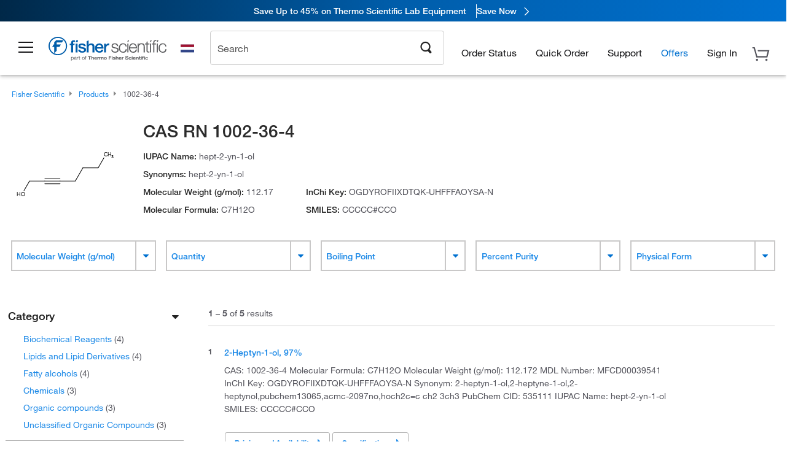

--- FILE ---
content_type: text/html; charset=utf-8
request_url: https://www.fishersci.nl/nl/en/browse/cas/1002-36-4
body_size: 45687
content:
<!DOCTYPE html>
<html class="no-js" lang="">
<head>

    

     <link rel="canonical" href="https://www.fishersci.nl/nl/en/browse/cas/1002-36-4"/>





        <meta name="robots" content="index,follow">
    
        <meta http-equiv="X-UA-Compatible" content="IE=edge">
        <meta name="viewport" content="width=device-width,initial-scale=1.0"/>
        <meta charset="UTF-8">
        <meta name="google-site-verification" content="XtnlsgzD-1f_CDzG5A6tujCnDy45Nsk5vQ6sKbI3EEA">
        <meta name="msvalidate.01" content="1D0C243E686277AEA7DBB0E88CD31B62">



        <title>CAS RN 1002-36-4 | Fisher Scientific</title>


    <link rel="preconnect" href="//beta-static.fishersci.eu">

    <!-- releaseVersion:e6a49ce5-04d8-4d69-b738-bd3516e6a48e -->
    <!-- CSS: media=all and print; -->
    <link rel="stylesheet" type="text/css" media="all" href="/etc/designs/fishersci/clientlibs/commercelibs.min.e6a49ce5-04d8-4d69-b738-bd3516e6a48e.css"/>
    <link rel="stylesheet" type="text/css" media="all" href="/etc/designs/fishersci/clientlibs/headlibs-global.min.e6a49ce5-04d8-4d69-b738-bd3516e6a48e.css"/>
    <link rel="stylesheet preload" as="style" type="text/css" media="screen" href="/catalog/search/resources/css/searchResults.css?v=e6a49ce5-04d8-4d69-b738-bd3516e6a48e">
    <link rel="stylesheet" data-norem type="text/css" media="screen and (min-width: 1025px)" href="/etc/designs/fishersci/clientlibs/desktoplibs.min.e6a49ce5-04d8-4d69-b738-bd3516e6a48e.css"/>
    <link rel="stylesheet" data-norem type="text/css" media="screen and (min-width: 641px) and (max-width: 1024px)" href="/etc/designs/fishersci/clientlibs/tabletlibs.min.e6a49ce5-04d8-4d69-b738-bd3516e6a48e.css"/>
    <link rel="stylesheet" data-norem type="text/css" media="screen and (max-width: 640px)" href="/etc/designs/fishersci/clientlibs/mobilelibs.min.e6a49ce5-04d8-4d69-b738-bd3516e6a48e.css"/>
    <link rel="stylesheet" data-norem type="text/css" media="print" href="/etc/designs/fishersci/clientlibs/print.min.e6a49ce5-04d8-4d69-b738-bd3516e6a48e.css"/>


    <!-- END cssIncludes -->

        <!-- Common JS -->
        <script type='text/javascript' src='/etc/designs/fishersci/clientlibs/common.min.2021.09.35-FS.js'></script>
        <script type='text/javascript' src="/etc/designs/fishersci/clientlibs/commercelibs/legacy/common.js?v=2021.09.35-FS"></script>
    <script src="/catalog/search/static/resources/js/search-digital-data.min.js?v=e6a49ce5-04d8-4d69-b738-bd3516e6a48e" defer></script>
    <script type="text/javascript">
        function htmlDecode(input) {
          const doc = new DOMParser().parseFromString(input, "text/html");
          return doc.documentElement.textContent;
        }

        var storeLocalePath = 'en_NL';
        var selectedRefinements = [];
       
        var searchTermDigitalData = htmlDecode(' 1002-36-4 ');
        var searchTypeDigitalData = 'cas';
        var pageNumberDigitalData = '1';
        var totalResultDigitalData = '5';
        
        var searchKeyword = encodeURIComponent('');
        var _isEULocale = false;
        if(storeLocalePath != null && storeLocalePath != undefined){
            _isEULocale = storeLocalePath.slice(3,5) != "US" && storeLocalePath.slice(3,5) != "CA";
        }
        var env = env || {};
        env.isSearch = true;
        env.showRecentlyViewed = true;
        env.ajaxSearch = false;
        window.searchResults = {};
        var searchDigitalData = {
            searchTerm: searchTermDigitalData, 
            searchType: searchTypeDigitalData, 
            experienceType: 'Lucidworks', 
            selectedRefinements: selectedRefinements, 
            page: pageNumberDigitalData, 
            totalResults: totalResultDigitalData
        };
        
        window.addEventListener('load', function() {
            fishersci.components.SearchDigitalData.init(searchDigitalData);
        });
    </script>

    <!-- This will fix up the libs for IE8/7 due to the url rewriter not rewriting conditional comments in CQ  -->
    <script type="text/javascript">
        if( $('html.ie8').length > 0 || $('html.ie7').length > 0 ){
            $('head').append($("link[rel='stylesheet'][href*='desktoplibs']").attr("media","screen"));
        }
    </script>

   

    <script type="text/javascript">
        var s = {};
        var iadsSearchTerm = "";
        var focusArea = "all";
        var imageRoot = '/shop/FisherSci/theme/images/';
        var restTypeaheadSearchServiceURL = '//www.fishersci.com/catalog/service/typeahead/suggestion';
        var restTypeaheadSearchServiceDataType = 'json';
        var fisherDataLayer = {
            generalData: {
                pageType: 'cas',
                
            },
            userData: {},
            searchData: {
                searchTerm: '',
                searchType: 'cas',
                resultsNum: '5',
                pageNumber: '1',
                experienceType: 'Lucidworks',
                filters: {
                    category: ''
                }
            },
            productData: {}
        };
       
    </script>

    <script type='text/javascript' src="/catalog/search/resources/js/searchResults.min.js?v=e6a49ce5-04d8-4d69-b738-bd3516e6a48e" defer></script>



     <meta name="lw_version" content="5.9.2">
</head>
<body id="fs">

    <!-- start CQ header -->
    <script type="text/javascript">
        I18n.locale = "en_NL";
        I18n.defaultLocale = "en_NL";
        I18n.countryCode = "NL";
    </script>

    <script>env.isNewHeader = true;</script>
<!-- START static-header-files -->
<script>
    env.currentEnvironment = "prod_eu";
    env.sessionTimerTotalSeconds = "3600";
    env.sessionTimerShowWarningSeconds = "3480";
    env.sessionTimerEnableNewLogOff = "false";
    env.sessionTimerEnableNewLogOffCountries = "";
    const redirectTriggerPaths = ["/store1/account-dashboard","/store1/users/","/shop/getProfile.do"];
</script>
    <script src="/global-ui/resources/digital-data.min.js" defer></script>
    <script src="/global-ui/resources/analytics.min.js?0ae5579" defer></script>
<!-- Load utils -->
<script>
window.utils={getCookie:function(h){var k="";var j=document.cookie?document.cookie.split("; "):[];for(var f=0,c=j.length;f<c;f++){var d=j[f].split("=");var a=decodeURIComponent(d.shift());var b=d.join("=");if(b&&h===a){if(b.indexOf('"')===0){b=b.slice(1,-1).replace(/\\\\"/g,'"').replace(/\\\\\\\\/g,"\\\\")}try{b=decodeURIComponent(b)}catch(g){}k=b;break}}return k},setCookie:function(name,value,options){options=options||{};var cookie=encodeURIComponent(name)+"="+encodeURIComponent(value);var expires=options.expires;if(expires&&expires instanceof Date){expires=expires.toUTCString()}if(expires){cookie+="; expires="+expires}if(options.path){cookie+="; path="+options.path}if(options.domain){cookie+="; domain="+options.domain}if(options.secure){cookie+="; secure"}cookie+=";SameSite=None";document.cookie=cookie},deleteCookie:function(cookieName){document.cookie=cookieName+"=; expires=Thu, 01 Jan 1970 00:00:00 UTC; path=/;"},clientLogging:function(msg){var xhr=new XMLHttpRequest;xhr.open("POST","/global-ui/client-log",true);xhr.setRequestHeader("Content-Type","application/json");xhr.onload=function(){if(xhr.status>=200&&xhr.status<300){console.log("Successfully Logged:",xhr.responseText)}else{console.error("Error Logging:",xhr.statusText)}};var requestBody=JSON.stringify({msg:msg});xhr.send(requestBody)}};window.domUtils={waitForElement:function(selector,callback){if(document.querySelector(selector)){callback()}else{var observer=new MutationObserver(function(mutations,observer){if(document.querySelector(selector)){callback();observer.disconnect()}});observer.observe(document.body,{childList:true,subtree:true})}}};
</script><link rel="preload" href="/global-ui/resources/application.min.css?version=0ae5579" as="style" />
<link rel="preload" href="/global-ui/etc/designs/fishersci/clientlibs/hbs-compiled.min.js?version=0ae5579" as="script" />
<link rel="preload" href="/global-ui/resources/header.min.js?version=0ae5579" as="script" />

<script src="/global-ui/etc/designs/fishersci/clientlibs/hbs-compiled.min.js?version=0ae5579"></script>
<script src="/global-ui/resources/komodo.min.js?version=0ae5579" defer></script>
<script src="/global-ui/resources/header.min.js?version=0ae5579" defer></script>
<script src="/global-ui/resources/searchbar.min.js?version=0ae5579" defer></script>
<script src="/catalog/search/static/resources/js/signals.min.js?v=0ae5579" defer></script>
<script src="/global-ui/resources/additional-helpers.min.js?version=0ae5579" defer></script>


<link rel="stylesheet" href="/global-ui/resources/application.min.css?version=0ae5579" type="text/css">
        <link rel="stylesheet" href="/global-ui/resources/komodo.lite.css?version=0ae5579" type="text/css">

    <script type="module" src="https://komodo-web-components.s3.us-east-1.amazonaws.com/libraries/explorer/komodo-core-explorer-web-components-latest/dist/explorer/explorer.esm.js"></script>
    <link rel="stylesheet" href="/designsystem-cdn/design-tokens/fsc_variables.css">
    <script>
        setTimeout(function() {
            if (!!window.MSInputMethodContext && !!document.documentMode) {
                var script = document.createElement('script');
                script.noModule = true;
                script.src = 'https://komodo-web-components.s3.us-east-1.amazonaws.com/libraries/explorer/komodo-core-explorer-web-components-latest/dist/explorer/explorer.js';
                document.head.appendChild(script);
            }
        }, 0);
    </script>
<script>env.isNewHeader = true;</script>
    <!-- END static-header-files --><!--START header.hbs from release-eu/2026_____01_____05-FS-SYS-ENG-6 on 20260130 20:03:24 GMT-->
<script>
    window.globalUi = {};
    window.globalUi.branchName = "release-eu/2026_____01_____05-FS-SYS-ENG-6";
    window.globalUi.buildTimestamp = "20260130 20:03:24 GMT";
    window.globalUi.currentEnvironment = "prod_eu";
</script>
    <script>env.removeSpecialOffers = true;</script>
<!--START static-header-code-->
<!--header URL /fishersci/eu/en_NL/layout/scientific/_jcr_content/header-par.html-->
<style>
@media (max-width:414px){#header-shim.eu-banner-disabled{margin-top:87px!important}#header-shim.fm-banner-enabled{margin-bottom:155px!important}}@media (min-width:414px) and (max-width:767px){#header-shim.eu-banner-enabled{margin-top:130px!important}#header-shim.eu-banner-disabled{margin-top:79px!important}#header-shim.fm-banner-enabled{margin-top:160px!important}#header-shim.fm-banner-enabled.breadcrumbs{margin-top:164px!important}#header-shim.fm-banner-enabled.legacy-helper{margin-top:150px!important}}@media (min-width:768px){#header-shim.eu-banner-enabled{margin-top:133px!important}#header-shim.eu-banner-enabled.breadcrumbs{margin-top:155px!important}#header-shim.eu-banner-enabled.sticky-cart{margin-top:112px!important}#header-shim.eu-banner-disabled{margin-top:104px!important}}
</style><script>
    //Let's try to remove the inline Adobe scripts until teams can do it
    let adobeIds = ['launchwrapper','adobe-launch-pre-hide-snippet'];
    adobeIds.forEach(function(id){
        let elem = document.getElementById(id);
        if(elem){
            elem.remove();
        }
    });

    //New Adobe Launch deployment
    !function(e,a,n,t){var i=e.head;if(i){
    if (a) return;
    var o=e.createElement("style");
    o.id="alloy-prehiding",o.innerText=n,i.appendChild(o),setTimeout(function(){o.parentNode&&o.parentNode.removeChild(o)},t)}}
    (document, document.location.href.indexOf("adobe_authoring_enabled") !== -1, ".personalization-container { opacity: 0 !important }", 3000);

    //If we're lower than IE11, set the cookie to false and redirect to the homepage
    if(document.documentMode && document.documentMode < 11){
        document.location = '/global-ui/content/newheader/delete';
    }
    var env = env || {};
    env.newHeaderUserType="G";
    env.newHeaderPersistentUser="";
    var I18n = typeof(I18n) !== "undefined" ? I18n : {};
    I18n.locale ="en";
    I18n.defaultLocale ="en";
    I18n.translations = typeof I18n.translations !== "undefined" ? I18n.translations : {};
    I18n.translations["en"] = {"searchResults":{"welcome":"welcome","addToCartBtn":"Add to Basket","compareCheckbox":"Compare","specialOffer":"Special Offer","promotionsAvailable":"Promotions are available","onlineSavings":"Online savings are available","PromotionsOnlineSavings":"Promotions & Online savings are available","pricingAvailability":"Pricing & Availability","specifications":"Specifications","sortResults":"Sort Results","bestMatch":"Best Match","mostPopular":"Most Popular","showFewer":"Show Less","loadMore":"Load More","searchResults":"Search results for xxx","relatedCategories":"Related Categories","didYouMean":"Did you mean ","autoCorrection":"We're sorry, there were no matches for 'flsk' found on our site. We have auto-corrected your search term to 'flask'.If you need help finding the product you need, please contact our customer service at 1-800-234-7437.","checkSpellings":"We're sorry, there were no matches for 'xyzxyz' found on our site. You may want to use fewer or less specific search keywords, check your spelling and retry your search.If you need help finding the product you need, feel free to contact our customer service at 1-800-234-7437.","productCategory":"Product Category","productName":"Product Name","fisherCtgNo":"Fisher Catalog Number","MfrCtgNo":"Manufacturer Catalog Number","casNo":"CAS Number","brandName":"Brand Name","selectedCriteria":"We are sorry, there were no products found within the selected criteria.  You may want to update your filter selections or perform another search.If you need help finding the product you need, feel free to contact our customer service at 1-800-234-7437.","category":"Category","specialOffers":"Special Offers","brand":"Brand","giveFeedBack":"Give Feedback","showDetails":"Show Details","hideDetails":"Hide Details","enterNumber":"Enter a number","enterQuantity":"Enter a quantity","oneMoment":"One moment while we fetch your results","pleaseLogin":"Please log in to view your contract price information for any cross-referenced items.","showingItems":"Showing Items","priceAvailability":"Pricing and Availability","labelOf":"of","allCategories":"All Categories","placeholder":"Search by keyword, Catalog Number, CAS Number","next":"NEXT","previous":"PREV","records":"Results","sortBy":"Sort By","showingResults":"Showing results for","search":"Search","edge":"Fisher Scientific Edge","edgeDesc":"Orders before 2pm dispatch <b>today</b><br>Orders after 2pm dispatch <b>tomorrow</b>","edgeLearnMoreUrl":"scientific-products/special-offers-and-programs/fisher-scientific-edge.html","greenerChoice":"Greener Choice","greenerChoiceTitle":"Greener Choice Product","greenerChoiceDesc":"This product offers one or more environmental benefits itemized in the U.S. FTC \"Green Guides.\"","greenerChoiceLearnMoreText":"Learn more about the Greener Choice Program","greenerChoiceLearnMoreUrl":"greener-choice-program.html","duplicateListTitle":"List name already in use. Please enter a different name."},"featuredProducts":{"new":"New","sale":"Sale"},"searchRefinements":{"new":"New","sale":"Sale","narrowResults":"Narrow Results","selectedfilters":"Filters","removeAll":"Clear all","showMore":"Show More","enterBrand":"Enter a brand name","categories":"Categories","brand":"Brand","showMenu":"Show Menu","jumpTo":"Jump to...","backToTop":"back to top","miscellaneous":"MISCELLANEOUS"},"recentlyViewed":{"recentlyViewed":"You recently viewed...","show":"Show","hide":"Hide"},"fisherOrders":{"orders":{"orderDate":"Order Date","orderStatus":"Order Status","orderedBy":"Ordered By","release":"Release #","po":"PO #","merchandiseTotal":"Merchandise Total","packingSlips":"Request Packing Slips","viewInvoice":"View Invoice","attention":"Attention","shipTo":"Ship To","order":"Order","viewReq":"View Requisition","auditTrail":"Audit Trail","account":"Account","reorderItems":"Reorder These Items","returnProducts":"Return Products","itemsShipped":"Items Shipped","itemsInProgress":"Items in Progress","itemsBackordered":"Items Backordered","itemsHold":"Items On Hold","itemsVendor":"Items Shipping from Vendor","sale":"SALE"}},"needItNow":{"needIt":"Need it now?","backToQuickView":"Back to Quick View","technicalEqProducts":"These technical equivalent products are also available."},"modalProductHeader":{"requiredAccessories":"Required Accessories"},"fisherForm":{"forms":{"registerHere":"Register Here","title":"Title","lastName":"Last Name","company":"Company","address1":"Address Line 1","address2":"Address Line 2","city":"City","postalCode":"Postal Code","country":"Country","pleaseSelect":"Please Select","austria":"Austria","belgium":"Belgium","denmark":"Denmark","finland":"Finland","france":"France","germany":"Germany","ireland":"Ireland","italy":"Italy","netherlands":"Netherlands","portugal":"Portugal","spain":"Spain","sweden":"Sweden","switzerland":"Switzerland","unitedKingdom":"United Kingdom","department":"Department","jobRole":"Job Role","administration":"Administrator","authorisedDistributor":"Authorised distributor","buyer":"Buyer","consultant":"Consultant","dealer":"Dealer","educatorTrainer":"Educator / Trainer","endUser":"End user","engineer":"Engineer","executive":"Executive","groupManager":"Group Manager","foremanAssistant":"Foreman / Assistant","operator":"Operator","projectManager":"Project Manager","safetyOfficer":"Safety Officer","scientist":"Scientist","graduate":"Student Graduate /Post Graduate","technician":"Technician","other":"Other","accountNumber":"Account number","emailAddress":"Email Address","tickBox":"Please tick the box to receive information about our products and services, along with exclusive offers and promotions tailored for you.Your confidentiality is important to us; All personal information that you provide will be used by us in accordance with our","privacyPolicy":"Privacy Policy","futureInformation":"and you will have the ability to opt out of receiving future marketing information from us at any time","submit":"Submit"}},"fisherMessaging":{"table":{"item":"Item","mfrNo":"Mfr. No.","itemDescription":"Item Description","description":"Description","priceUnit":"Price Per Unit","quantity":"Quantity","availability":"Availability","addToCart":"Add to Basket","addToList":"Add to List","addItems":"Add Item(s)","na":"N/A","price":"Price","qty":"Qty","discontinuedMsg":"This item has been discontinued by the manufacturer and is no longer available. Please call customer service for assistance: 1-800-766-7000","restrictionMsg":"Due to product restrictions, we cannot sell this item online.Please call Customer Service at 1-800-766-7000 or","emailUs":"email us","assistance":"for assistance","catalogNo":"Catalogue No.","qtyAavailability":"Quantity & Availability","addToBasket":"Add to Basket","productSpecification":"Product Specifications","title":"Title","catalogNum":"Catalog Number","unit":"Unit","nonPreferred":"Non-Preferred","defaultDescription":"Restore Default Description","itemsProductPage":"Add items from the product page, the shopping cart, or import a spreadsheet or CSV file to get started using your list","itemSubtotal":"Item Subtotal","cartSubtotal":"Basket Subtotal","orderCatalog":"Catalog #","titleDesc":"Title/Desc","unitPrice":"Unit Price","status":"Status","merchandiseTotal":"Merchandise Total","expand":"Expand","date":"Date","trackingInfo":"Tracking Info","shipped":"Shipped","tracking":"Tracking","orderTracking":"Tracking #","dateShipped":"Date Shipped","proNo":"PRO No","trackingNA":"Tracking N/A","bolNo":"BOL No","viewCreditMemo":"View Credit Memo","packingSlips":"Request Packing Slips","viewInvoice":"View Invoice","pkg":"Pkg","weight":"Weight","proNumber":"PRO Number","statusDate":"Status Date","signedBy":"Signed By","time":"Time","location":"Location","activity":"Activity","orderNumber":"Order Number","PoNumber":"P.O. Number","placedOn":"Placed on","viewOrderDetails":"View Order Details","preferredProduct":"This product is considered preferred by your company","createProfile":"create a profile","availabilityProducts":"to easily view availability of all products and more.","sds":"SDS","reqAccessories":"Required Accessories","accessories":"Accessories","productFeedback":"Product Feedback","promotionDetails":"Promotion Details","onlineSavings":"Online Savings","priceUoms":"priceUoms.0.stdAvailability","needNow":"Need it Now?","alternateProducts":"See alternate products available.","substituteProducts":"View substitute products","ensureCrctProd":"This item is a non-standard voltage; please ensure you are ordering the correct product.  Please contact customer service for assistance: 1-800-766-7000.","instantSavings":"Online Instant Savings (30%)","checkAvailability":"Check Availability","matchMore":"We found more than one match .Please select from the list below.","chooseProduct":"Choose the product you want to add to your order","currentPrice":"Please call customer service for current pricing. 1-800-766-7000","itemsInCart":"Items in Your Cart","unitMeasure":"Unit of Measure","stock":"Stock"}},"specTableProduct":{"chemicalIdentifiers":"Chemical Identifiers","specifications":"Specifications","readDescription":"Read Description...","description":"Description","productCertificates":"See Product Certificates","shelfLife":"Shelf life:","sdsSafetyDoc":"SDS & Safety Documents","sds":"SDS","safetyDataSheets":"Safety Data Sheets","locateSafetyDatasheet":"To locate a Safety Data Sheet:","searchBox":"1. Enter one of the following into the SDS Search box and click Search:","FCCSNumber":"Fisher Scientific catalog number, CAS number, chemical name or supplier part number.","pdfFile":"2. Click on the Fisher Scientific catalog number of any result to open its SDS as a PDF in a new window.","searchFor":"Search for:","search":"Search","sdsResults":"Your SDS Results: 1052 item(s)","sdsPdf":"Click a Catalog Number to open the SDS pdf","fisherCtgNo":"Fisher Catalog Number","productNmae":"Product Name","productDescription":"Product Description"},"productCertificates":{"lotNumber":"by Lot Number","noCertificates":"This product has no certificates to display","productCertificates":"Search all product certificates on Fishersci.com","productCert":"Product Certificates","productCertSearch":"Product Certification Search","certAnalysis":"Certificate of Analysis","fisherChemSpec":"Fisher Chemical Specification","fisherChemSearchAnalysis":"Fisher Chemical Certificate of Analysis Search","information":"To use this service you need two pieces of information:","catalogueNoChem":"The catalogue number of the chemical eg:- A/0520/25 or 10652241","lotNo":"The lot number of the chemical, from the bottle or packaging eg:- 1419182","certWindow":"Enter these in the appropriate boxes below and press search. The certificate will appear in a new browser window. You can copy or print this using the normal browser controls.","lotNumb":"Lot No","search":"Search","chemSpecSerach":"Fisherbrand Chemical Specification Search","specSheets":"Specification sheets are available for Fisher Chemical products.","contactSpecialists":"If you have any problems using this service please contact our specialists.","specSearch":"Specification Search","viewSpecSheet":"Enter the catalogue number for which you wish to view the specification sheet i.e. P/7500/15"},"addToListEu":{"close":"close","warningText":"You've already added this item to that list","personalList":"Personal Lists","companyList":"Company Lists","personalListTab":"Personal Lists Tab","selectionPersonalList":"Select a Personal List","existingList":"Add to Existing List","newPersonalList":"Or Create a New Personal List","newCompanyList":"Or Create a New Company List","createList":"Create List","companyListTab":"Company Lists Tab","selectionCompanyList":"Select a Company List"},"ieMylistHeader":{"home":"Home","myLists":"My Lists","existingList":"Select an Existing List","personal":"Personal","selectList":"Select a List","company":"Company","createButton":"If you would like to create a list, use the button below","addProducts":"Follow the instructions and start adding products","createList":"Create a List","retriveList":"One moment while we retrieve your list","createNewList":"Create a New List","newList":"New List Name","personalCompanyList":"Will this be a Personal list or a Company list","cancel":"Cancel"},"emailNotificationForm":{"emailNotification":"Email Notification Preferences","emailError":"There was an error updating your Email Notification Preferences. Please try again","updateNotification":"Updating these notification preferences will also change them in your profile","orderConfirmation":"Order Confirmation","confirmationMails":"If you would like to send order confirmation emails to additional email addresses, please enter them below, seperated by semicolons","backOrderUpdates":"Backorder Updates","shipmentNotification":"Shipment Notifications","invoiceNotification":"Invoice Copy Notifications","update":"Update"},"crossReference":{"alsoInterested":"you may also be interested in considering","for":"For","savingsOf":"SAVINGS of","alernateOption":"as an alternative option to catalog number","alternateOPtionAvailable":"Alternative Option Available","alternateOptionTo":"to catalog number"},"featuredPromotionListResults":{"hotDeal":"Hot Deal","limitedTime":"Limited Time","newOffer":"New Offer","savingsEvent":"Savings Event","buyNow":"Buy Now","expires":"Expires","narrowResults":"Narrow Results","selectedFilters":"Selected Filters","multipleBrands":"Multiple Manufacturers","promoCode":"Promo Code","CTACouponText":"See Full Promo Details","redemptionOnly":" Redemption Only","daysLeft":"Days Left","days":"Days","hours":"Hours","minutes":"Minutes","seconds":"Seconds","noPromoMessage":"Sorry, there are currently no special offers at this time.","checkBackMessage":"Check back throughout the year to find ways to save or","viewAllPromosMessage":"view all of our promotions"},"ieMylist":{"listOptions":"List Options","bulkUpload":"Bulk Upload","defaultList":"Make This My Default List","retainList":"Retain List Quantities","editList":"Edit List Name","deleteList":"Delete List","addItemsToCart":"Add Item(s) to Cart"},"eventsList":{"viewMore":"View more details","register":"Register","noEvents":"No Events Found"},"quickViewProduct":{"reqAccessories":"Required Accessories","loadMore":"Load More","promotionalPrice":"Promotional price valid on web orders only. Your contract pricing may differ. Interested in signing up for a dedicated account number?","learnMore":"Learn More","promoPrice":"Promotional price valid on web orders only."},"accountMenu":{"signOut":"Sign Out","not":"Not","yourAccount":"Your Account","selectedAccount":"Account Selected:"},"mylistHeader":{"excelSpreadSheet":"Create and save an Excel spreadsheet or Comma Seperated Value(CSV) file containing two columns. Column 1 must contain part numbers; Column 2(optional) can obtain item descriptions. 100 items max","click":"Click","chooseFile":"Choose File","csvFile":"and navigate to the saved spreadsheet or csv file on your computer.  Open the file to upload the spreadsheet or csv data into the list"},"savedCart":{"savedCart":"Saved Basket","savedItems":"We saved the items left in your basket from your last session. You can add them back to your cart now, or discard them to start over.","discardItems":"Discard These Items","addToCart":"Add to Basket"},"shoppingCartPrintView":{"securityMsg":"*Fisher Scientific does not show personal account information for security purposes.","changePriceAvail":"*Price and availability are subject to change."},"searchBreadcrumbs":{"yourSelections":"Your Selections"},"cartTableLayout":{"quotes":"Quotes"},"certSearchEu":{"getCertificate":"Get Certificate"},"availability":{"inStock":"In Stock","availableIn":"Available in","onOrder":"On Order","forZiPcode":"For Zip Code","estimatedDelivery":"Estimated Delivery","through":"Through"},"cartlet":{"recentAdded":"Recently Added to Your Basket","additionalProducts":"Additional Product(s)","subtotal":"Subtotal","subTotal":"Subtotal","viewCart":"View Basket","cartEmpty":"Your Basket is currently empty","cart":"Basket","contact":"Contact","unitPrice":"Unit Price","qty":"Quantity","catalogNo":"Product Code","goToCart":"View Basket","continueShopping":"Continue Shopping","viewAllProducts":"View all Products","items":"items"},"featuredCollectionRefinements":{"narrowResults":"Narrow Results","removeAll":"Clear all","selectedFilters":"Selected filters","showMore":"Show More"},"eCommOnMarketing":{"item":"Items:","itemIsInHotlist":"Item is in list","itemIsAlreadyInHotlist":"Item is already in list","addItemToHotlistTitle":"My Lists - Add an Item","addItemToAnExistingHotlist":"Add this item to one of your existing lists.","pleaseSelectAHotlist":"Please select a list below.","saveToHotlist":"Save to List","cancel":"Cancel","catalognumber":"Catalog Number","description":"Description","price":"Price","quantityandavailability":"Quantity & Availability","details":"Details","onlineinstantsaving":"Online Instant Savings","productspecification":"Product Specifications","addtolist":"Add To List","addtocart":"Add to Basket","labelFor":"for","contenBelongsTo":"Content may not belong to this estore."},"extSearch":{"extSearchTitle":"External Manufacturer Search","instructions":"Please use manufacturer's code on external sites below:","select":"Select","go":"Go"},"insight2Errors":{"addedToList":"Added to List"},"leftNav":{"orderByCatalog":"Order by Catalog"}};
    var linkTranslations = {
        "account": "My Account",
        "register": "Register for Account",
        "signIn": "Sign In"
    }
    var sessionExpiredMessage = {
        "label" : "Session Expired: ",
        "message" : "Please &lt;a href&#x3D;&#x27;#&#x27; class&#x3D;&#x27;btn-sign-in&#x27;&gt;sign in&lt;/a&gt; to access all account features.",
    };
    env.customHomeRedirectEnabled = true;
</script>
<!-- Adobe Script -->
<script src="https://assets.adobedtm.com/7835b01639d4/12f22ad179cc/launch-79ca2f59a701.min.js" async></script>

<script>
if(!window.preloadOffers){window.preloadOffers={version:"2025.06.0.fs - fs-eu-hp-re-design-phase4"};function preLoadOffer(div,msec,count,offer){var offerHTML=offer.offerHTML;var offerUrl=offer.offerUrl;var element=document.querySelector("#"+div+" , ."+div),i,s;if(!element){if(count<9){count++;setTimeout(function(){preLoadOffer(div,msec,count,offer)},msec);return}return}if(offerHTML&&preloadVerifyHtmlOffer(offerHTML)){try{element.innerHTML=offerHTML;s=element.querySelectorAll("script");for(i=0;i<s.length;i++){preloadOffers.scriptNode.push(s[i].text)}element.setAttribute("preloaded","true");element.setAttribute("offerUrl",offerUrl);dispatchPreloadOffersEvent(div)}catch(error){console.error("could not execute script : "+error)}}else{showDefaultOfferContent(element);element.setAttribute("preloaded-default","true")}}function preloadVerifyHtmlOffer(data){var isValid=false,doc,$head;if(typeof data!=="undefined"&&data.length>0){if(data.indexOf("<head")===-1){isValid=true}else{doc=(new DOMParser).parseFromString(data,"text/html");$head=doc.querySelector("head");if($head.childElementCount===0){isValid=true}}}return isValid}function showDefaultOfferContent(element){try{element.setAttribute("preloaded","false");var content,loadingWheelBlock=element.querySelector(" .loading-wheel-block"),loadingWheel=element.querySelector(" .loading-wheel-block .loading-wheel"),defaultOffer=element.querySelector(" .loading-wheel-block .defaultOffer");if(!loadingWheelBlock||!loadingWheel||!defaultOffer){console.log("Preload offers - no default offer for div:",element.getAttribute("id"))}else{loadingWheelBlock.style.padding="0px";loadingWheelBlock.removeChild(loadingWheel);content=defaultOffer.querySelector(".content-par-main");if(content){content.removeAttribute("style");content.className=content.className.replace(/\bcontent-par-main\b/g,"")}defaultOffer.removeAttribute("style")}}catch(error){console.error("Preload offers - errors occurred when loading default offer for div:",element.getAttribute("id"))}}function processOfferResp(responseText){if(responseText){var resp=JSON.parse(responseText),offerMap,div,offer,offers;window.preloadOffers.response=resp;window.preloadOffers.scriptNode=[];if(resp&&resp.hasOwnProperty("offerPlacementMap")){offerMap=resp["offerPlacementMap"];for(div in offerMap){offers=offerMap[div];if(Array.isArray(offers)){if(offers.length<1){showDefaultContent(document.querySelector("#"+div+" , ."+div));continue}offer=offers[0]}else{offer=offers}if(getIsBlacklisted(offer)){console.log("Preload offers - targeted placement:"+offer.interactPoint.split("|").pop());continue}preLoadOffer(div,100,1,offer)}}}}function getIsBlacklisted(offer){return offer.hasOwnProperty("blacklisted")?offer.blacklisted:false}function getPreloadURLDomain(){var input=document.querySelector("#preloadURL");return!!input?input.value:""}function dispatchPreloadOffersEvent(name){if(document.createEvent){var event=document.createEvent("Event");event.initEvent(name,true,true);document.dispatchEvent(event)}else if(document.createEventObject){if(!!document.documentElement[name]){document.documentElement[name]=1}document.documentElement[name]++}}var preloadUrl="/event/offer/preload",xhttp=new XMLHttpRequest;xhttp.onreadystatechange=function(){var response=this;if(response.readyState===4){if(!window.preloadOffers){window.preloadOffers={}}if(response.status===200){window.preloadOffers.succeed=true;processOfferResp(response.responseText)}else{window.preloadOffers.succeed=false}dispatchPreloadOffersEvent("preloadOffers");window.preloadOffers.status=response.status;window.preloadOffers.statusText=response.statusText}};xhttp.ontimeout=function(){window.preloadOffers.succeed=false;dispatchPreloadOffersEvent("preloadOffers")};xhttp.open("POST",preloadUrl,true);xhttp.setRequestHeader("Content-Type","application/json;charset=UTF-8");xhttp.timeout=4e3;xhttp.send()}function FetchCategoryRecommendations(){return{getHPCategoryRecommendation:function(){try{if(this.isCategoryRecommendationEnabled()){console.log("DM Preload - Fetching category recommendation for home page");var payload=this.getRequestPayload();$.ajax({url:"/store1/recom/categories/getCategoryRecommendation",type:"POST",data:JSON.stringify(payload),contentType:"application/json",success:function(resp){if(!!resp){console.log("DM Preload - category recommendation has been received");console.log(resp);PreloadCategoryRec.renderCategoryRecommendation(resp)}},error:function(error){console.error("DM Preload - error while fetching Category Recommendation",error)}})}else{console.log("DM - skipping getCategoryRecommenationHtml event listener - not a home page! ")}}catch(error){console.error("DM - error while in calling fetch categpry recommenation API",error)}},renderCategoryRecommendation:function(resp){try{var msec=100;var counter=0;const categoryDivContainerIntervalID=setInterval(function(){counter++;const categoryElement=document.getElementById("dm-product-categories");if(categoryElement){$("#dm-product-categories").empty().html(resp.data);clearInterval(categoryDivContainerIntervalID)}if(counter>9){clearInterval(categoryDivContainerIntervalID)}},msec)}catch(error){console.error("DM - error while in rendering in category data")}},getRequestPayload:function(){var svi=this.getCookie("s_vi");var ecid=this.getEcidFromCookie();var countryCode="";var language="";var locale=PreloadCategoryRec.getCookie("locale");if(!!locale){locale=locale.toLowerCase().split("_");if(locale.length>0){language=locale[0];countryCode=locale[1]}}var estore=this.getCookie("estore");var payload={svi:svi,ecid:ecid,countryCode:countryCode,language:language,estore:estore};return payload},getCookie:function(cookieName){var cookie=null;try{var nameEQ=cookieName+"=";var cookieList=document.cookie;var cookieIndex=cookieList.indexOf(nameEQ);var lastIndexValue;if(cookieIndex!==-1){lastIndexValue=cookieList.indexOf("; ",cookieIndex);if(lastIndexValue===-1){lastIndexValue=cookieList.length}cookie=cookieList.slice(cookieIndex+nameEQ.length,lastIndexValue);cookie=unescape(cookie)}}catch(error){console.error("DM Preload - error while in getting cookie from page : ",cookieName)}return cookie},getEcidFromCookie:function(){var ecid="";try{var val=PreloadCategoryRec.getCookie("s_ecid");var prefix="MCMID|";ecid=val?val.substring(val.indexOf(prefix)+prefix.length):""}catch(error){console.error("DM Preload - error while in getting ecid from cookie")}return ecid},catgRecommAllowedURLs:["/nl/en/home.html","/dk/en/home.html","/fi/en/home.html","/ie/en/home.html","/no/en/home.html","/pt/en/home.html","/se/en/home.html","/es/en/home.html","/es/es/home.html","/gb/en/home.html","/de/en/home.html","/de/de/home.html","/it/en/home.html","/it/it/home.html","/fr/en/home.html","/fr/fr/home.html","/at/en/home.html","/at/de/home.html","/be/en/home.html","/be/fr/home.html","/ch/en/home.html","/ch/de/home.html","/ch/fr/home.html","/ch/it/home.html","/dk/da/home.html","/se/sv/home.html"],isCategoryRecommendationEnabled:function(){let isEnabled=false;try{if(window&&window.location&&window.location.pathname&&this.catgRecommAllowedURLs.includes(window.location.pathname)){isEnabled=true}}catch(error){console.error("DM Preload - error while checking URL for category recommendaiton")}return isEnabled}}}const PreloadCategoryRec=FetchCategoryRecommendations();PreloadCategoryRec.getHPCategoryRecommendation();function OOBMinifiedCartDetails(){return{fetchCartDetails:function(){try{console.log("DM Preload - Fetching cart details");var payload=this.getRequestPayload();$.ajax({url:"/store1/recom/oobRecommendation/minifiedcartdetails",type:"POST",data:JSON.stringify(payload),contentType:"application/json",success:function(resp){if(!!resp){console.log("DM Preload - cart details has been received");console.log(resp);OOBMinifiedCartDtl.processOOBCartDetails(resp)}},error:function(error){console.error("DM Preload - error while fetching Cart Details",error)}})}catch(error){console.error("DM - error while in calling fetch cart details API",error)}},processOOBCartDetails:function(resp){try{if(resp&&resp.data){if(Array.isArray(resp.data.productInCarts)){if(resp.data.productInCarts.length===0){fisherDataLayer.productsInCart=[]}else{if(!fisherDataLayer.productsInCart||fisherDataLayer.productsInCart.length===0){fisherDataLayer.productsInCart=resp.data.productInCarts}else{fisherDataLayer.productsInCart=fisherDataLayer.productsInCart.filter(element=>resp.data.productInCarts.includes(element));resp.data.productInCarts.forEach(product=>{if(!fisherDataLayer.productsInCart.includes(product)){fisherDataLayer.productsInCart.push(product)}})}}}else{console.error("DM - Invalid data structure in response or productInCarts is empty")}if(Array.isArray(resp.data.cartItems)){if(resp.data.cartItems.length===0){fisherDataLayer.cartItems=[]}else{if(!fisherDataLayer.cartItems||fisherDataLayer.cartItems.length===0){fisherDataLayer.cartItems=resp.data.cartItems}else{fisherDataLayer.cartItems=fisherDataLayer.cartItems.filter(element=>resp.data.cartItems.some(cartItem=>cartItem.item_id===element.item_id));const existingItemIds=fisherDataLayer.cartItems.map(product=>product.item_id);resp.data.cartItems.forEach(product=>{if(!existingItemIds.includes(product.item_id)){fisherDataLayer.cartItems.push(product)}})}}}else{console.error("DM - Invalid data structure in response or cartItems is empty")}}else{console.error("DM - Response or response data is undefined")}}catch(error){console.error("DM - error while processing cart data",error)}},getRequestPayload:function(){var cartId=this.getCartIdFromCookie();var gsessionId=this.getCookie("gsessionId");var countryCode="";var language="";var locale=OOBMinifiedCartDtl.getCookie("locale");if(!!locale){locale=locale.toLowerCase().split("_");if(locale.length>0){language=locale[0];countryCode=locale[1]}}var url=window.location.pathname;var payload={cartId:cartId||"",gsessionId:gsessionId,countryCode:countryCode,language:language,url:url};return payload},getCookie:function(cookieName){var cookie=null;try{var nameEQ=cookieName+"=";var cookieList=document.cookie;var cookieIndex=cookieList.indexOf(nameEQ);var lastIndexValue;if(cookieIndex!==-1){lastIndexValue=cookieList.indexOf("; ",cookieIndex);if(lastIndexValue===-1){lastIndexValue=cookieList.length}cookie=cookieList.slice(cookieIndex+nameEQ.length,lastIndexValue);cookie=unescape(cookie)}}catch(error){console.error("DM Preload - error while in getting cookie from page for cart API : ",cookieName)}return cookie},getCartIdFromCookie:function(){let cartId="";try{let cartIdValue=OOBMinifiedCartDtl.getCookie("CART_ID");if(!!cartIdValue){cartIdValue=cartIdValue.split("_");if(cartIdValue.length>0){cartId=cartIdValue[0]}}else{cartId=cartIdValue}}catch(error){console.error("DM Preload - error while in getting CART_ID from cookie")}return cartId}}}const OOBMinifiedCartDtl=OOBMinifiedCartDetails();OOBMinifiedCartDtl.fetchCartDetails();function addFBTPlaceHolder(count){let placeholderTemplate='<div class="fbt-container container columns small-12 medium-12 large-12 kmd-mb-10"><style>.fbt-container {border-top: solid 1px #e5e5e5;padding-top: 32px;margin-top: 40px;max-width: 100%;}.kmd-dm-fbt { max-width: 918px; display: flex; } .kmd-dm-card-placeholder { width: 188px; height: 275px; /* background-color: #e6e6e6; */ animation-duration: 1.8s; animation-fill-mode: forwards; animation-iteration-count: infinite; animation-name: placeHolderShimmer; animation-timing-function: linear; background: #f6f7f8; background: linear-gradient(to right, #fafafa 8%, #f4f4f4 38%, #fafafa 54%); background-size: 1000px 640px; position: relative;}.kmd-dm-placeholder-title { width: 708px; height: 25px; background-color: #e6e6e6; animation-duration: 1.8s; animation-fill-mode: forwards; animation-iteration-count: infinite; animation-name: placeHolderShimmer; animation-timing-function: linear; background: #f6f7f8; background: linear-gradient(to right, #fafafa 8%, #f4f4f4 38%, #fafafa 54%); background-size: 1000px 640px; position: relative;}.kmd-dm-products .kmd-card.kmd-dm-card.kmd-dm-card-placeholder:first-child::after { content: "";}.kmd-dm-card-placeholder-container { gap: 72px;}@keyframes placeHolderShimmer{ 0%{ background-position: -468px 0 } 100%{ background-position: 468px 0 }} @media (max-width: 768px) { .kmd-dm-fbt { flex-direction: column; } .kmd-dm-products { grid-template-columns: auto !important; } .kmd-dm-card-placeholder-container { flex-direction: column; display: flex; } .kmd-dm-card-placeholder { width:100% !important; height:100px !important; } .kmd-dm-placeholder-title { width: 100% !important; } } </style><div class="kmd-dm-placeholder-title" role="heading"></div><div id="kmd-dm-fbt" class="kmd-dm-fbt" data-amount="3" data-model="FBT" data-impression-tracking="true"><div class="kmd-dm-card-placeholder-container kmd-dm-3 kmd-grid-3 kmd-pt-4 kmd-pt-md-5"><div class="kmd-card kmd-dm-card-placeholder kmd-d-flex kmd-d-direction-column kmd-card--no-b-radius kmd-card--no-outline" id="kmd-dm-card-1"><div class="kmd-card__body kmd-px-0 kmd-py-0 kmd-text-sml kmd-mt-0"></div></div><div class="kmd-card kmd-dm-card-placeholder kmd-d-flex kmd-d-direction-column kmd-card--no-b-radius kmd-card--no-outline disabled" id="kmd-dm-card-2"><div class="kmd-card__body kmd-px-0 kmd-py-0 kmd-text-sml kmd-mt-0"></div></div><div class="kmd-card kmd-dm-card-placeholder kmd-dm-card kmd-d-flex kmd-d-direction-column kmd-card--no-b-radius kmd-card--no-outline disabled" id="kmd-dm-card-3"><div class="kmd-card__body kmd-px-0 kmd-py-0 kmd-text-sml kmd-mt-0"></div></div></div></div></div>';var element=document.querySelector(".frequently_brought_together_container");if(!element){if(count<18){count++;setTimeout(function(){addFBTPlaceHolder(count)},50);return}console.log("FBT Container Not Found");return}if(element.dataset.loaded=="false"){element.innerHTML=placeholderTemplate}}function waitForFBTContainer(response,msec,count){var element=document.querySelector(".frequently_brought_together_container");if(!element){if(count<9){count++;setTimeout(function(){waitForFBTContainer(response,msec,count)},msec);return}console.log("FBT Container Not Found");return}try{if(!response||response=="ERROR"||!response.htmlOffer){element.innerHTML="";return}element.dataset.loaded=true;element.innerHTML=response.htmlOffer;if(response.htmlOffer){var scripttext=element.querySelector("script").text;let scriptElement=document.createElement("script");scriptElement.text=scripttext;document.body.appendChild(scriptElement);initFBT().start();initRecsCart().start();sendAnalytics(response);$("#accessories_link_data").addClass("add_position")}}catch(error){element.innerHTML="";console.error("could not execute script : "+error)}}function waitForProductOptions(msec,count){let chipsList=document.querySelectorAll(".productOptions .orderingAttribute:not(.read_only) .attributeButton");if(!chipsList.length){if(count<30){count++;setTimeout(function(){waitForProductOptions(msec,count)},msec);return}console.log("Product Options Container Not Found");return}try{chipsList.forEach(chip=>{chip.addEventListener("click",()=>{setTimeout(()=>{FBTRecommendationInit().start()},50)})})}catch(error){console.error("could not execute script : "+error)}}function FBTRecommendationInit(){return{start:function(){if(this.isPDPPage()){this.requestFBTRecommendation()}},isPDPPage:function(){return window.location.href.indexOf("/shop/products")>-1},getSkuFromUrl:function(){var currentPage=window.location.href;var urlAndParameters=currentPage.split("?");var urlSubsections=urlAndParameters[0].split("/");var partNumberSection=urlSubsections[urlSubsections.length-1];return this.removeNonAlphanumeric(partNumberSection)},removeNonAlphanumeric:function(str){return str.replace(/[^a-zA-Z0-9]/g,"")},requestFBTRecommendation:function(){var countryCode="";var language="";var locale=PreloadCategoryRec.getCookie("locale");if(!!locale){locale=locale.toLowerCase().split("_");if(locale.length>0){language=locale[0];countryCode=locale[1]}}var element=document.querySelector(".frequently_brought_together_container");if(element){element.dataset.loaded=false}var partNumber=this.getSkuFromUrl();if(FBTMCallController[partNumber]==null||FBTMCallController[partNumber]["state"]=="ERROR"){addFBTPlaceHolder(1);FBTMCallController["current"]=partNumber;FBTMCallController[partNumber]={state:"INPROCESS",data:null};$.ajax({url:"/store1/recom/recommendation/fbtm?countryCode="+countryCode.toUpperCase()+"&language="+language+"&partNumber="+partNumber,type:"GET",timeout:4e3,contentType:"application/json",success:function(resp){FBTMCallController[partNumber]={state:"OK",data:resp};if(partNumber==FBTMCallController["current"]){waitForFBTContainer(resp,100,1)}},error:function(error){FBTMCallController[partNumber]={state:"ERROR",data:null};if(partNumber==FBTMCallController["current"]){waitForFBTContainer("ERROR",100,1)}console.error("DM Preload - error while fetching Category Recommendation",error)}})}else if(FBTMCallController[partNumber]["state"]=="INPROCESS"){FBTMCallController["current"]=partNumber}else if(FBTMCallController["current"]!=partNumber){FBTMCallController["current"]=partNumber;waitForFBTContainer(FBTMCallController[partNumber].data,100,1)}}}}var FBTMCallController={};FBTRecommendationInit().start();waitForProductOptions(100,1);
</script><!--END static-header-code--><!--START userway -->
<span id="userwayIcon" class="userway-icon" tabindex="0">
<svg xmlns="http://www.w3.org/2000/svg" xmlns:xlink="http://www.w3.org/1999/xlink" width="30px" height="30px" viewBox="0 0 60 60" version="1.1">
    <title>accessibility menu, dialog, popup</title>
    <g id="Drawer" stroke="none" stroke-width="1" fill="none" fill-rule="evenodd">
        <g id="man" transform="translate(-30.000000, -30.000000)">
            <g transform="translate(30.000000, 30.000000)" id="Group-12">
                <circle id="Oval" cx="30" cy="30" r="30"/>
                <path d="M30,4.42857143 C44.12271,4.42857143 55.5714286,15.87729 55.5714286,30 C55.5714286,44.12271 44.12271,55.5714286 30,55.5714286 C15.87729,55.5714286 4.42857143,44.12271 4.42857143,30 C4.42857143,15.87729 15.87729,4.42857143 30,4.42857143 Z M30,6.42857143 C16.9818595,6.42857143 6.42857143,16.9818595 6.42857143,30 C6.42857143,43.0181405 16.9818595,53.5714286 30,53.5714286 C43.0181405,53.5714286 53.5714286,43.0181405 53.5714286,30 C53.5714286,16.9818595 43.0181405,6.42857143 30,6.42857143 Z M40.5936329,24.636146 C40.8208154,24.6942382 41.032297,24.8027599 41.212927,24.9537151 C41.3927444,25.1040671 41.5372605,25.2927156 41.6362456,25.506032 C41.7348561,25.7185411 41.7857143,25.9504498 41.7857143,26.1964545 C41.7780029,26.5779794 41.6395197,26.9452414 41.3935596,27.2352841 C41.1463511,27.5267988 40.8059352,27.7221149 40.4376358,27.7856619 C38.1921773,28.2017648 35.924387,28.4827808 33.6481064,28.6271294 C33.504948,28.636723 33.3651112,28.6758744 33.236922,28.7423749 C33.1082304,28.8090766 32.9940039,28.9018917 32.9011681,29.0153772 C32.8079332,29.1293505 32.7382931,29.2617886 32.6966918,29.404413 C32.6758615,29.4759144 32.6622539,29.5492793 32.6556797,29.6151616 L32.6510699,29.707205 L32.6598659,29.8496307 L32.8523035,31.5976067 C33.0926408,33.748446 33.5345387,35.8701755 34.1700609,37.9296172 L34.4174424,38.6989233 L34.6845982,39.467246 L35.9271291,42.8464114 C35.9992453,43.0440742 36.0318055,43.2541674 36.0229684,43.4645736 C36.0141278,43.6750654 35.9640303,43.8817121 35.8754594,44.0726551 C35.7867069,44.2638976 35.6611068,44.435479 35.5058759,44.5773262 C35.3501721,44.7195962 35.1677426,44.8289881 34.990022,44.8912207 C34.813373,44.9615763 34.6253467,44.9984764 34.4204191,45 C34.1147901,44.9943164 33.8175473,44.8987335 33.5650597,44.7252745 C33.4238771,44.6283171 33.2997507,44.5091367 33.1890431,44.3580526 L33.0826737,44.1959755 L33.0074053,44.0456077 L32.6901551,43.3562659 C31.8320879,41.4806152 31.0484874,39.6428286 30.3335907,37.8221303 L30.0024971,36.9627165 L29.5751047,38.0696169 C29.3403684,38.6636654 29.0998399,39.2560704 28.8536693,39.8464776 L28.4802005,40.730546 L27.9043756,42.0504488 L27.3109116,43.3600706 L27.0273167,43.9425803 C26.8810403,44.3389204 26.5849764,44.6608321 26.2034873,44.8369557 C25.8203243,45.0138521 25.3831542,45.0287926 24.9891662,44.8783588 C24.596572,44.7285499 24.2795594,44.4271943 24.1072539,44.0414047 C23.9885793,43.7756939 23.9446874,43.4836867 23.9834048,43.1768668 L24.016611,42.9910892 L24.0667666,42.8262042 L25.307875,39.4507095 C26.0439275,37.4198431 26.5851782,35.3222044 26.9239335,33.1916604 L27.0414597,32.3912301 L27.141282,31.5772235 L27.3403361,29.8381618 C27.3581635,29.6889408 27.3459492,29.5375642 27.3045081,29.3935084 C27.2630999,29.2497044 27.1934915,29.1162414 27.1000261,29.0011883 C27.0070148,28.8866944 26.8923305,28.7928596 26.7631114,28.7253145 C26.6343439,28.6580256 26.4937323,28.6181655 26.35351,28.6082966 C24.0561093,28.4626746 21.7692364,28.17737 19.5069975,27.7542651 C19.3015835,27.7165557 19.1057712,27.6379419 18.9308258,27.5230481 C18.7563857,27.408486 18.6063103,27.2602422 18.4889941,27.0867756 C18.3721069,26.9139017 18.2901967,26.7194847 18.2478998,26.5149205 C18.2055002,26.3103882 18.2034637,26.0993152 18.2403615,25.9020167 C18.2758029,25.695193 18.3515339,25.4974971 18.4633288,25.3201771 C18.5754166,25.1425366 18.7215515,24.9891682 18.8933065,24.8690391 C19.0655425,24.7486376 19.2599761,24.6643395 19.4651939,24.6211361 C19.6706526,24.577882 19.8826185,24.5767675 20.0822706,24.6166765 C26.6343689,25.8477827 33.3528511,25.8477827 39.8979716,24.6180222 C40.1283133,24.5717053 40.3659882,24.5779122 40.5936329,24.636146 Z M32.8056386,16.182956 C34.3520224,17.7551666 34.3520224,20.3006423 32.80563,21.8728616 C31.2542658,23.450066 28.7353061,23.450066 27.1840106,21.8728616 C25.6375563,20.3006489 25.6375563,17.7551599 27.1839933,16.1829647 C28.7352993,14.6056799 31.2542726,14.6056799 32.8056386,16.182956 Z" id="Combined-Shape" fill="#0071D0" fill-rule="nonzero"/>
            </g>
        </g>
    </g>
</svg>
</span>
<!--END userway --><div class="user_name hide"><p>UserName</p></div>
<div id="fs-headerfooter-hbr" class=" dynamic-offer visibility-hidden desktop-banner "></div>
    <script>env.forceMajeureEnabled = true;</script>
<div id="force-majeure-container" class="desktop-banner fm-message visibility-hidden empty">
    <a tabindex="0" class="fsi-force-majeure kmd-d-justify-center kmd-d-align-center" href="#">
        <div class="kmd-lg-max-width kmd-mx-auto kmd-d-flex kmd-d-justify-center kmd-d-align-center fm-viewport-height">
            <div class="kmd-py-1 kmd-px-4 kmd-px-lg-8 ">
                <div class="fsi-force-majeure-text kmd-d-md-flex kmd-ml-auto kmd-d-align-center kmd-d-justify-center kmd-text-sml kmd-d-gap-4">
                    <div class=" kmd-text-black-100 kmd-text-weight-500 kmd-d-flex">
                        <div>
                            <svg id="fm-alert" width="16" height="16" viewBox="0 0 16 16" fill="none"
                                 xmlns="http://www.w3.org/2000/svg">
                                <path fill-rule="evenodd" clip-rule="evenodd"
                                      d="M8.59 2H7.42L1 13L1.59999 14H14.4L15 13L8.59 2ZM9.00999 12.5H7.00999V10.5H9.00999V12.5ZM9.00999 9.5H7.00999V5H9.00999V9.5Z"
                                      fill="#000"/>
                            </svg>
                        </div>
                        <div>
                            <p id="fm-text" class="kmd-text-black-100 kmd-text-weight-500 js-force-majeure-content">
                                <svg id="chevron-right-mono" width="18" height="18" viewBox="0 0 26 26" fill="none"
                                     xmlns="http://www.w3.org/2000/svg" class="kmd-ml-2">
                                    <path fill-rule="evenodd" clip-rule="evenodd"
                                          d="M6.29004 3.42L7.70004 2L17.7 12L7.70004 22L6.29004 20.59L14.87 12L6.29004 3.42Z"
                                          fill="black"></path>
                                </svg>
                            </p>
                        </div>
                    </div>
                </div>
            </div>
        </div>
    </a>
    <style>
    .fsi-force-majeure{cursor:pointer}.fsi-force-majeure:hover div,.fsi-force-majeure:hover div p{text-decoration:underline;text-underline-offset:4px}.fsi-force-majeure.no-cta{cursor:default;pointer-events:none}.fsi-force-majeure.no-cta:hover a,.fsi-force-majeure.no-cta:hover div,.fsi-force-majeure.no-cta:hover div p{text-decoration:none!important}.fsi-force-majeure svg#fm-alert{margin:-2px 8px}.fsi-force-majeure svg#chevron-right-mono{margin:-5px}@media (max-width:413px){.fsi-force-majeure svg#chevron-right-mono{width:15px;height:15px}}.fsi-force-majeure-bar::after{content:"|";color:#000;margin:-1px .75rem 0 .75rem;font-size:18px;font-weight:100;display:inline-block}.fsi-force-majeure-text p{margin:0}@media (max-width:413px){#force-majeure-container{height:82px}#force-majeure-container .fm-viewport-height{height:82px!important}#force-majeure-container p{font-size:.87rem}#main-nav-header.fm-message-open{margin-top:82px!important}}@media (max-width:767px){#force-majeure-container #fm-text{line-height:20px!important}.aem-offer-margin{margin-top:64px}}
    </style></div>
<div id="header-shim" class=" eu-banner-enabled"></div>
<span class="hide btn-sign-in"></span>
    <!--START full-header-body -->
    <header id="main-nav-header" data-language="en" data-locale="en_NL" role="presentation" class="country-NL  0ae5579 banner-transition">
        <nav>
            <div class="brand">
                <button class="hamburger-button" id="open-main-drawer" name="hamburger-button" role="button" tabindex="0"
                        data-analytics-section="Global Nav"
                        data-analytics-container="Fisher Scientific"
                        data-analytics-parent="Header"
                        data-analytics-text="Hamburger Menu"
                        aria-label="Open menu">
                    <span class="icon"></span>
                </button>
                <a href="/" tabindex="0" class="logo"
                   data-analytics-section="Global Nav"
                   data-analytics-container="Fisher Scientific"
                   data-analytics-parent="Header"
                   data-analytics-text="Brand Logo"
                   aria-label="Brand Logo">
                            <?xml version="1.0" encoding="UTF-8"?>
                            <svg id="scientific-header-image" xmlns="http://www.w3.org/2000/svg" viewBox="0 0 444.9 90.8">
                                <title>Fisher Scientific Logo</title>
                                <defs>
                                    <style>
                                        .cls-1 {
                                            fill: #58595b;
                                        }
                            
                                        .cls-2 {
                                            fill: #005daa;
                                        }
                                    </style>
                                </defs>
                                <g id="Layer_1-2" data-name="Layer_1">
                                    <g>
                                        <polygon class="cls-2" points="56.1 12.6 29.1 12.6 21.5 20.3 21.5 29.2 19.2 29.2 13.7 38.2 21.5 38.2 21.5 62.5 30.4 53.6 30.4 38.2 41.3 38.2 46.5 29.2 30.4 29.2 30.4 21.5 50.9 21.5 56.1 12.6 56.1 12.6"/>
                                        <path class="cls-2" d="M35,70c19.3,0,35-15.7,35-35S54.3,0,35,0,0,15.7,0,35s15.7,35,35,35h0ZM4.3,35c0-17,13.7-30.7,30.7-30.7s30.7,13.7,30.7,30.7-13.7,30.7-30.7,30.7S4.3,51.9,4.3,35h0Z"/>
                                        <path class="cls-2" d="M143.8,59.4h7.4v-19.7c0-4.9,3.2-8.8,8.1-8.8s6.4,2.3,6.5,7.5v20.9h7.4v-22.9c0-7.5-4.6-11.3-11.8-11.3s-8.2,2.2-10,5.3h-.1V13.2l-7.4,3.8v42.4h-.1Z"/>
                                        <path class="cls-2" d="M79.8,31.6h5.5v27.8h7.3v-27.8h4.6l1.7-5.5h-6.2v-3.4c0-2.8,1.6-3.5,3.6-3.5s2.4.1,3.4.4v-5.7c-1.2-.3-2.8-.5-5.2-.5-4.8,0-9.2,1.4-9.2,9.9v2.8h-5.5v5.5h0Z"/>
                                        <polygon class="cls-2" points="102.1 59.4 109.4 59.4 109.4 26.1 102.1 26.1 102.1 59.4 102.1 59.4"/>
                                        <path class="cls-2" d="M111.8,48.7c.1,7.9,6.4,11.6,14.8,11.6s14.9-2.9,14.9-10.8-5.4-8.5-10.8-9.7c-5.4-1.2-10.8-1.7-10.8-5.3s3.9-3.4,6.1-3.4c3.2,0,6.1,1,6.8,4.4h7.7c-.9-7.4-7.1-10.2-13.9-10.2s-13.9,2.3-13.9,9.5,5.3,8.7,10.7,9.9c5.4,1.2,10.7,1.7,10.9,5.5s-4.6,4.4-7.4,4.4c-3.9,0-7.1-1.6-7.5-5.8h-7.4l-.2-.1Z"/>
                                        <path class="cls-2" d="M191.4,25.2c-9.9,0-16.1,8.1-16.1,17.6s5.9,17.5,16.3,17.5,13.5-4.1,15.1-11.3h-7c-1.3,3.7-3.9,5.5-8.1,5.5-6.1,0-9-4.6-9-9.9h24.5c1.2-10-5.2-19.5-15.7-19.5h0v.1ZM199.8,39.8h-17.1c.2-5,3.7-8.8,8.8-8.8s8.1,4.2,8.4,8.8h-.1Z"/>
                                        <path class="cls-2" d="M209.5,59.4h7.4v-15.8c0-7.3,4-11.4,9-11.4s2.1.2,3.2.3v-7.1c-.6,0-1.1-.2-2.8-.2-4.5,0-8.9,3.8-9.7,7.3h-.1v-6.4h-6.9v33.3h-.1Z"/>
                                        <polygon class="cls-2" points="111.8 13.3 109.5 20.3 102.1 20.3 104.3 13.3 111.8 13.3 111.8 13.3"/>
                                        <polygon class="cls-1" points="152.8 86.8 155.9 86.8 155.9 75.6 160.2 75.6 160.2 73.1 148.5 73.1 148.5 75.6 152.8 75.6 152.8 86.8 152.8 86.8"/>
                                        <path class="cls-1" d="M161.4,86.8h2.8v-5.2c0-2,.7-2.8,2.2-2.8s1.8.8,1.8,2.4v5.6h2.8v-6.1c0-2.5-.8-4.1-3.8-4.1s-2.3.5-3,1.7h0v-5.2h-2.8v13.7h0Z"/>
                                        <path class="cls-1" d="M182.8,82.5c.2-3.1-1.5-5.9-5-5.9s-5.3,2.3-5.3,5.2,2,5.2,5.3,5.2,4-1,4.8-3.3h-2.5c-.2.6-1.1,1.3-2.2,1.3s-2.5-.8-2.5-2.5h7.5-.1ZM180,80.8h-4.6c0-.8.6-2.1,2.4-2.1s2,.7,2.3,2.1h-.1Z"/>
                                        <path class="cls-1" d="M184.3,86.8h2.8v-4.5c0-1.8.7-3.2,2.8-3.2s.8,0,1,0v-2.5h-.6c-1.4,0-2.8.9-3.3,2.1h0v-1.8h-2.7v9.9h0Z"/>
                                        <path class="cls-1" d="M192,86.8h2.8v-5.8c0-1.9,1.4-2.3,1.9-2.3,1.8,0,1.7,1.3,1.7,2.5v5.6h2.8v-5.5c0-1.2.3-2.5,1.9-2.5s1.7,1.1,1.7,2.4v5.6h2.8v-6.6c0-2.6-1.6-3.6-3.8-3.6s-2.5.8-3.1,1.7c-.6-1.2-1.7-1.7-3-1.7s-2.4.6-3.2,1.6h0v-1.3h-2.7v9.9h.2Z"/>
                                        <path class="cls-1" d="M219.8,81.9c0-3.2-2.1-5.2-5.4-5.2s-5.3,2.1-5.3,5.2,2.1,5.2,5.3,5.2,5.4-2.1,5.4-5.2h0ZM217,81.9c0,1.6-.6,3.2-2.5,3.2s-2.5-1.6-2.5-3.2.6-3.2,2.5-3.2,2.5,1.6,2.5,3.2h0Z"/>
                                        <polygon class="cls-1" points="227.1 86.8 230.2 86.8 230.2 81.1 236.2 81.1 236.2 78.8 230.2 78.8 230.2 75.6 237.1 75.6 237.1 73.1 227.1 73.1 227.1 86.8 227.1 86.8"/>
                                        <polygon class="cls-1" points="238.5 86.8 241.4 86.8 241.4 76.9 238.5 76.9 238.5 86.8 238.5 86.8"/>
                                        <path class="cls-1" d="M242.9,83.6c.1,2.6,2.5,3.5,4.9,3.5s4.7-.8,4.7-3.4-1.6-2.4-3.3-2.8c-1.6-.4-3.2-.5-3.2-1.5s.9-.9,1.6-.9c1,0,1.9.3,1.9,1.3h2.7c-.2-2.4-2.3-3.2-4.6-3.2s-4.5.7-4.5,3.2,1.6,2.3,3.3,2.7c2,.4,3.2.7,3.2,1.5s-1,1.3-1.9,1.3-2.2-.5-2.2-1.7h-2.7.1Z"/>
                                        <path class="cls-1" d="M254,86.8h2.8v-5.2c0-2,.7-2.8,2.2-2.8s1.8.8,1.8,2.4v5.6h2.8v-6.1c0-2.5-.8-4.1-3.8-4.1s-2.3.5-3,1.7h0v-5.2h-2.8v13.7h0Z"/>
                                        <path class="cls-1" d="M275.4,82.5c.2-3.1-1.5-5.9-5-5.9s-5.3,2.3-5.3,5.2,2,5.2,5.3,5.2,4-1,4.8-3.3h-2.5c-.2.6-1.1,1.3-2.2,1.3s-2.5-.8-2.5-2.5h7.5-.1ZM272.6,80.8h-4.6c0-.8.6-2.1,2.4-2.1s2,.7,2.3,2.1h-.1Z"/>
                                        <path class="cls-1" d="M276.9,86.8h2.8v-4.5c0-1.8.7-3.2,2.8-3.2s.8,0,1,0v-2.5h-.6c-1.4,0-2.8.9-3.3,2.1h0v-1.8h-2.7v9.9h0Z"/>
                                        <path class="cls-1" d="M289.3,82.3c0,3.4,2.9,4.9,6.1,4.9s5.9-1.9,5.9-4.4-3.2-3.7-4.2-4c-3.6-.9-4.3-1-4.3-2.1s1.2-1.6,2.2-1.6c1.5,0,2.7.4,2.8,2.1h3c0-3.2-2.7-4.4-5.7-4.4s-5.3,1.3-5.3,4.1,2.1,3.4,4.3,3.9c2.1.5,4.2.8,4.2,2.3s-1.7,1.7-2.8,1.7c-1.7,0-3.2-.7-3.2-2.5h-3Z"/>
                                        <path class="cls-1" d="M312.5,80.4c-.2-2.5-2.4-3.8-4.9-3.8s-5.3,2.3-5.3,5.4,2.1,5.1,5.2,5.1,4.6-1.4,5-4.1h-2.7c-.2,1.2-.9,2-2.3,2s-2.4-1.7-2.4-3.1.6-3.2,2.4-3.2,1.9.6,2.1,1.7h2.9Z"/>
                                        <polygon class="cls-1" points="314 86.8 316.9 86.8 316.9 76.9 314 76.9 314 86.8 314 86.8"/>
                                        <path class="cls-1" d="M328.7,82.5c.2-3.1-1.5-5.9-5-5.9s-5.3,2.3-5.3,5.2,2,5.2,5.3,5.2,4-1,4.8-3.3h-2.5c-.2.6-1.1,1.3-2.2,1.3s-2.5-.8-2.5-2.5h7.5-.1ZM325.9,80.8h-4.6c0-.8.6-2.1,2.4-2.1s2,.7,2.3,2.1h-.1Z"/>
                                        <path class="cls-1" d="M330.2,86.8h2.8v-5.2c0-2,.7-2.8,2.2-2.8s1.8.8,1.8,2.4v5.6h2.8v-6.1c0-2.5-.8-4.1-3.8-4.1s-2.4.5-3.2,1.7h0v-1.4h-2.7v9.9h.1Z"/>
                                        <path class="cls-1" d="M345.4,73.9h-2.8v3h-1.7v1.8h1.7v5.8c0,2,1.5,2.4,3.3,2.4s1.2,0,1.7,0v-2.1h-.9c-1,0-1.2-.2-1.2-1.2v-4.9h2.1v-1.8h-2.1v-3h-.1Z"/>
                                        <polygon class="cls-1" points="348.8 86.8 351.6 86.8 351.6 76.9 348.8 76.9 348.8 86.8 348.8 86.8"/>
                                        <polygon class="cls-1" points="360.8 86.8 363.6 86.8 363.6 76.9 360.8 76.9 360.8 86.8 360.8 86.8"/>
                                        <path class="cls-1" d="M354.3,86.8h2.8v-8.1h2v-1.8h-2v-.6c0-.8.3-1.1,1.1-1.1h1v-2h-1.5c-2.3,0-3.5,1.3-3.5,3v.8h-1.7v1.8h1.7v8.1h0l.1-.1Z"/>
                                        <path class="cls-1" d="M375,80.4c-.2-2.5-2.4-3.8-4.9-3.8s-5.3,2.3-5.3,5.4,2.1,5.1,5.2,5.1,4.6-1.4,5-4.1h-2.7c-.2,1.2-.9,2-2.3,2s-2.4-1.7-2.4-3.1.6-3.2,2.4-3.2,1.9.6,2.1,1.7h2.9Z"/>
                                        <polygon class="cls-1" points="238.6 75.6 241.4 75.6 242.3 73.1 239.5 73.1 238.6 75.6 238.6 75.6"/>
                                        <polygon class="cls-1" points="314 75.6 316.8 75.6 317.7 73.1 314.9 73.1 314 75.6 314 75.6"/>
                                        <polygon class="cls-1" points="348.8 75.6 351.6 75.6 352.5 73.1 349.6 73.1 348.8 75.6 348.8 75.6"/>
                                        <polygon class="cls-1" points="360.8 75.6 363.6 75.6 364.5 73.1 361.7 73.1 360.8 75.6 360.8 75.6"/>
                                        <path class="cls-1" d="M95.1,81.7c0-2.9-1.6-5.4-4.8-5.4s-2.7.5-3.3,1.6h0v-1.4h-1.7v14.3h1.7v-5.3h0c.8,1.2,2.3,1.6,3.3,1.6,3.2,0,4.7-2.5,4.7-5.4h.1ZM93.3,81.6c0,2-.8,4-3.1,4s-3.3-1.9-3.3-3.9.9-3.9,3.2-3.9,3.2,1.9,3.2,3.8h0Z"/>
                                        <path class="cls-1" d="M106,86.8v-1.3h-.5c-.5,0-.5-.4-.5-1.2v-5.3c0-2.4-2-2.8-3.9-2.8s-4.3.9-4.4,3.5h1.7c0-1.5,1.1-2,2.6-2s2.3.2,2.3,1.7-1.6,1.2-3.5,1.5c-1.8.3-3.5.8-3.5,3.2s1.5,2.9,3.4,2.9,2.7-.5,3.6-1.6c0,1.1.6,1.6,1.4,1.6s.9,0,1.2-.3h0l.1.1ZM103.3,83.2c0,.9-.9,2.3-3.2,2.3s-2-.4-2-1.5,1-1.7,2.1-1.9c1.1-.2,2.4-.2,3.1-.7v1.7h0v.1Z"/>
                                        <path class="cls-1" d="M107.3,86.8h1.7v-4.6c0-2.6,1-4.2,3.7-4.2v-1.8c-1.8,0-3,.8-3.8,2.4h0v-2.2h-1.6v10.3h0v.1Z"/>
                                        <path class="cls-1" d="M117,73.4h-1.7v3.1h-1.8v1.5h1.8v6.6c0,1.9.7,2.3,2.5,2.3h1.3v-1.5h-.8c-1.1,0-1.3-.1-1.3-.9v-6.4h2.1v-1.5h-2.1v-3.1h0v-.1Z"/>
                                        <path class="cls-1" d="M136.4,81.7c0-3-1.7-5.4-5-5.4s-5,2.4-5,5.4,1.7,5.4,5,5.4,5-2.4,5-5.4h0ZM134.6,81.7c0,2.5-1.4,3.9-3.2,3.9s-3.2-1.4-3.2-3.9,1.4-3.9,3.2-3.9,3.2,1.4,3.2,3.9h0Z"/>
                                        <path class="cls-1" d="M138.9,86.8h1.7v-8.8h2v-1.5h-2v-1.4c0-.9.5-1.2,1.3-1.2s.7,0,1,.1v-1.5c-.3,0-.8-.2-1.1-.2-1.9,0-2.9.9-2.9,2.6v1.5h-1.7v1.5h1.7v8.8h0v.1Z"/>
                                        <path class="cls-1" d="M262.9,35.6c-.3-7.3-5.6-10.8-12.3-10.8s-12.6,2.6-12.6,9.4,4,7.5,9.4,9l5.3,1.2c3.7.9,7.3,2.2,7.3,6.1s-5.3,6.4-9.2,6.4c-5.5,0-9.6-2.9-9.9-8.4h-4.1c.6,8.2,6,11.8,13.8,11.8s13.5-2.8,13.5-10.1-4.9-8.6-9.6-9.3l-5.5-1.2c-2.8-.7-7-2-7-5.7s4.3-5.8,7.9-5.8,8.6,2.3,8.8,7.3h4.1l.1.1Z"/>
                                        <path class="cls-1" d="M294.8,36.3c-.9-7.7-6.4-11.5-13.6-11.5-10.3,0-15.9,8.1-15.9,17.8s5.6,17.8,15.9,17.8,12.7-4.9,13.9-13h-4.1c-.5,5.6-4.7,9.6-9.8,9.6-7.9,0-11.8-7.2-11.8-14.3s3.9-14.3,11.8-14.3,8.4,3,9.5,8.1h4.1v-.2Z"/>
                                        <polygon class="cls-1" points="297.3 59.3 301.4 59.3 301.4 25.8 297.3 25.8 297.3 59.3 297.3 59.3"/>
                                        <path class="cls-1" d="M318.8,24.8c-10.7,0-15.1,8.9-15.1,17.8s4.5,17.8,15.1,17.8,12.9-4.4,14.6-12h-4.1c-1.3,5.1-4.5,8.6-10.5,8.6s-11-7.2-11-13.2h25.8c.3-9.4-4-18.8-14.8-18.8h0v-.2ZM329.5,40.2h-21.7c.6-6.1,4.4-12,11-12s10.5,5.8,10.7,12h0Z"/>
                                        <path class="cls-1" d="M335.8,59.3h4.1v-19.6c.1-6.6,4-11.5,10.5-11.5s8.5,4.4,8.5,10.1v20.9h4.1v-21.6c0-8-2.9-12.9-12.3-12.9s-9.2,2.7-10.7,6.8h-.1v-5.8h-4.1v33.5h0v.1Z"/>
                                        <path class="cls-1" d="M369.6,19.4v6.4h-5.9v3.4h5.9v23c0,5.7,1.8,7.5,7.3,7.5s2.4-.1,3.6-.1v-3.5c-1.2.1-2.3.2-3.5.2-2.9-.2-3.3-1.8-3.3-4.4v-22.6h6.8v-3.5h-6.8v-8.6l-4.1,2.1h0v.1Z"/>
                                        <polygon class="cls-1" points="382.9 59.3 387 59.3 387 25.8 382.9 25.8 382.9 59.3 382.9 59.3"/>
                                        <polygon class="cls-1" points="408.4 59.3 412.4 59.3 412.4 25.8 408.4 25.8 408.4 59.3 408.4 59.3"/>
                                        <path class="cls-1" d="M395.1,59.3h4.1v-30.1h6.6v-3.5h-6.6v-2.9c0-3.6,0-6.5,4.5-6.5s1.9.1,3,.3v-3.5c-1.3-.2-2.3-.3-3.4-.3-6.6,0-8.2,4-8.1,9.8v3h-5.7v3.5h5.7v30.1h0l-.1.1Z"/>
                                        <path class="cls-1" d="M444.6,36.3c-.9-7.7-6.4-11.5-13.6-11.5-10.3,0-15.9,8.1-15.9,17.8s5.6,17.8,15.9,17.8,12.7-4.9,13.9-13h-4.1c-.5,5.6-4.7,9.6-9.8,9.6-7.9,0-11.8-7.2-11.8-14.3s3.9-14.3,11.8-14.3,8.4,3,9.5,8.1h4.1v-.2Z"/>
                                        <polygon class="cls-1" points="414.5 12.9 412.4 19.4 408.4 19.4 410.4 12.9 414.5 12.9 414.5 12.9"/>
                                        <polygon class="cls-1" points="389 12.9 387 19.4 382.9 19.4 385 12.9 389 12.9 389 12.9"/>
                                        <polygon class="cls-1" points="303.4 12.9 301.4 19.4 297.3 19.4 299.3 12.9 303.4 12.9 303.4 12.9"/>
                                    </g>
                                </g>
                            </svg>            </a>
                            <ul class="quick-links">
                                <li class="link position-relative" id="country-selector" >
                                    <img class="flag-only" src="/global-ui/resources/images/flags/nl.svg" alt="flag icon for Netherlands">
                                </li>
                            </ul>        </div>
                <div class="search-container promo-enabled">
                    <div class="search-header d-lg-none">
                        <span class="label">Search</span>
                        <span class="close-icon"></span>
                    </div>
                    <!-- Start LW Node Searchbar -->
                    <section class="node-searchbar" role="search" id="node-searchbar">
                        <script>
                            var searchbar_translations = {"de_AT":{"search":"Search","moreWays":"Weitere Suchmöglichkeiten","focusArea":"Alle Kategorien","placeholder":"Suche"},"de_CH":{"search":"Search","moreWays":"Weitere Suchmöglichkeiten","focusArea":"Alle Kategorien","placeholder":"Suche"},"de_DE":{"search":"Search","moreWays":"Weitere Suchmöglichkeiten","focusArea":"Alle Kategorien","placeholder":"Suche"},"en_AT":{"search":"Search","moreWays":"More ways to search","focusArea":"Search All","placeholder":"Search"},"en_BE":{"search":"Search","moreWays":"More ways to search","focusArea":"Search All","placeholder":"Search"},"en_CA":{"search":"Search","moreWays":"More ways to search","focusArea":"Search All","placeholder":"Search"},"en_CH":{"search":"Search","moreWays":"More ways to search","focusArea":"Search All","placeholder":"Search"},"en_DE":{"search":"Search","moreWays":"More ways to search","focusArea":"Search All","placeholder":"Search"},"en_DK":{"search":"Search","moreWays":"More ways to search","focusArea":"Search All","placeholder":"Search"},"en_ES":{"search":"Search","moreWays":"More ways to search","focusArea":"Search All","placeholder":"Search"},"en_FI":{"search":"Search","moreWays":"More ways to search","focusArea":"Search All","placeholder":"Search"},"en_FR":{"search":"Search","moreWays":"More ways to search","focusArea":"Search All","placeholder":"Search"},"en_GB":{"search":"Search","moreWays":"More ways to search","focusArea":"Search All","placeholder":"Search"},"en_IE":{"search":"Search","moreWays":"More ways to search","focusArea":"Search All","placeholder":"Search"},"en_IT":{"search":"Search","moreWays":"More ways to search","focusArea":"Search All","placeholder":"Search"},"en_NL":{"search":"Search","moreWays":"More ways to search","focusArea":"Search All","placeholder":"Search"},"en_NO":{"search":"Search","moreWays":"More ways to search","focusArea":"Search All","placeholder":"Search"},"en_PT":{"search":"Search","moreWays":"More ways to search","focusArea":"Search All","placeholder":"Search"},"en_SE":{"search":"Search","moreWays":"More ways to search","focusArea":"Search All","placeholder":"Search"},"en_US":{"search":"Search","moreWays":"More ways to search","focusArea":"Search All","placeholder":"Search"},"es_ES":{"search":"Search","moreWays":"Más formas de buscar","focusArea":"Buscar","placeholder":"Busca"},"fr_BE":{"search":"Search","moreWays":"Plus de façons de rechercher","focusArea":"Rechercher tout","placeholder":"Rechercher"},"fr_CA":{"search":"Rechercher","moreWays":"Plus de façons de rechercher","focusArea":"Rechercher tout","placeholder":"Rechercher"},"fr_CH":{"search":"Search","moreWays":"Plus de façons de rechercher","focusArea":"Rechercher tout","placeholder":"Rechercher"},"fr_FR":{"search":"Search","moreWays":"Plus de façons de rechercher","focusArea":"Rechercher tout","placeholder":"Rechercher"},"it_CH":{"search":"Search","moreWays":"Altri modi per cercare","focusArea":"Cerca","placeholder":"Ricerca"},"it_IT":{"search":"Search","moreWays":"Altri modi per cercare","focusArea":"Cerca","placeholder":"Ricerca"},"sv_SE":{"search":"Sök","moreWays":"Fler sätt att söka","focusArea":"Search All","placeholder":"Sök"},"da_DK":{"search":"Søg","moreWays":"Flere måder at søge på","focusArea":"Search All","placeholder":"Søg"}};
                        </script>
                        <div class="typeahead__container" data-close-on-focusout=".typeahead__container,#full-bg">
                            <form action="" id="search__form" method="GET">
                                <div class="searchbar">
                                    <button type="submit" id="searchbar__searchButton"
                                            class="searchbar__searchButton searchbar__searchButton__font_icon icon_Search"
                                            aria-label="Search">
                                    </button>
                                    <!-- Searchbox starts-->
                                    <div class="searchbar__searchBox">
                                        <button type="button" id="searchbar__removeButton" class="font_icon icon_Remove searchbar__removeButton hide"></button>
                                        <span>
                                            <input type="text" name="keyword" id="searchbar__searchBox__input" maxlength="100"
                                                   class="searchbar__searchBox__term ellipsis searchbox__ui-autocomplete-input" autocomplete="off"
                                                   placeholder="" value="">
                                        </span>
                                    </div>
                                    <!-- Searchbox ends -->
                                </div>
                                <ul class="searchbar__focusArea__list hide">
                                </ul>
                            </form>
                            <div class= "typeahead__container__window">
                                <div class="typeahead__container__window__results_section">
                                </div>
                                <div class="typeahead__container__window__links_section">
                                </div>
                            </div>
                            <!--</section>-->
                        </div>
                    </section>
                    <!-- End LW Node Searchbar -->
                    <script type="text/javascript">
                        var jqueryAttempts = 0;
                        var jqueryMaxAttempts = 100;
                        /**
                         * this has to be loaded like this in order to not load the scripts until jqery is availabile on the page
                         */
                        function defer(method) {
                    
                            var jQueryTimer;
                            console.log("jquery: " + window.jQuery);
                            if (window.jQuery ) { //&& window.globalProviderConfig) {
                                console.log("jquery is available, firing method");
                                method();
                            } else {
                                console.log("jquery is not available, sleeping 50");
                                jQueryTimer = setTimeout(function() { defer(method); jqueryAttempts++ }, 50);
                                if(jqueryAttempts > jqueryMaxAttempts){
                                    console.log("jQuery is not available after " + jqueryMaxAttempts + " attempts, giving up");
                                    clearTimeout(jQueryTimer);
                                }
                            }
                        };
                    
                        defer(function () {
                            $(document).ready(function(){
                                // $(window).load(function() {
                                // executes when complete page is fully loaded, including all frames, objects and images
                                try{
                                    console.log("SearchBar Page set up starting...");
                                    fishersci.components.common_search.init();
                                    fishersci.components.focusArea.init();
                                    fishersci.components.typeahead.init();
                                    fishersci.components.searchbar.init();
                                    console.log("SearchBar Page set up complete.");
                                } catch(e){
                                    console.log(e);
                                }
                            });
                    
                        });
                    
                    </script>
                    
                </div>
            <ul class="quick-links right-side promo-enabled">
                <li class="link" id="search-link">
                    <a href="javascript:void(0)">
                        <svg xmlns="http://www.w3.org/2000/svg" viewBox="0 0 32 32">
                            <path class="cls-1"
                                  d="M27.49,26.45l-6.34-6.34a9.71,9.71,0,0,0-.31-13.42,9.76,9.76,0,0,0-13.77,0A9.73,9.73,0,0,0,19.66,21.45l6.41,6.42ZM8.48,19A7.73,7.73,0,1,1,14,21.31,7.68,7.68,0,0,1,8.48,19Z"/>
                        </svg>
                    </a>
                </li>
                <li class="link" id = "header-order-status-link">
                    <a href="/store1/orders"
                       data-analytics-section="Global Nav"
                       data-analytics-container="Fisher Scientific"
                       data-analytics-parent="Header"
                       data-analytics-text="Order Status"
                       tabindex="0"
                       id="order-status-link">Order Status</a>
                </li>
                <li class="link d-none d-xl-flex" id="quickorder-link">
                    <a href="/store1/rapidorder"
                       id="quickorder-link-a"
                       data-analytics-section="Global Nav"
                       data-analytics-container="Fisher Scientific"
                       data-analytics-parent="Header"
                       data-analytics-text="Quick Order"
                       tabindex="0">Quick Order</a>
                </li>
                <li class="link d-none d-md-flex" id = "header-support-link">
                    <a href="/nl/en/customer-help-support.html?utm_campaign&#x3D;14236_help_support_center_2020&amp;utm_medium&#x3D;web&amp;utm_source&#x3D;&amp;utm_content&#x3D;header&amp;icid&#x3D;14236_help_support_center_2020"
                       data-analytics-section="Global Nav"
                       data-analytics-container="Fisher Scientific"
                       data-analytics-parent="Header"
                       data-analytics-text="Support"
                       tabindex="0"
                       id="header-support-link-a">Support</a>
                </li>
    
                <li class="link d-max-sm-none menu-container position-relative" id = "promo-menu-dd">
                    <a id="promo-menu-dd-link" class="komodo-toggle komodo-toggle-component menu-trigger" href=""
                       data-analytics-section="Global Nav"
                       data-analytics-container="Fisher Scientific"
                       data-analytics-parent="Header"
                       data-analytics-text="Offers"
                       data-toggle="#promo-menu-container,#full-bg"
                       data-toggle-classes="open"
                       tabindex="0">Offers
                        <span id="promo-menu-dd-span" class="komodo-toggle komodo-toggle-component"
                              data-toggle="#promo-menu-container,#full-bg"
                              data-toggle-classes="open">
                </span>
                        <div class="chevron">
                            <svg xmlns="http://www.w3.org/2000/svg" viewBox="0 0 16 16" class="komodo-toggle komodo-toggle-component" data-toggle="#promo-menu-container,#full-bg"
                                 data-toggle-classes="open">
                                <title>chevron-down</title>
                                <g id="Layer_101" data-name="Layer 101">
                                    <path class="cls-1" d="M8,13.09l-7-7L3.13,4,8,8.84,12.87,4,15,6.1Z" />
                                </g>
                            </svg>
                        </div>
                    </a>
                    <div id="promo-menu-container" class="komodo-toggle-component promo-menu-dd promo-menu-1-col">
                        <div class="promo-dropdown">
                            <div class="promo-section promo-section--first ">
                                <h2>Special Offers</h2>
                                <ul>
                                        <li><a href="/nl/en/promotions/spotlight.html" data-analytics-container="Fisher Scientific|Header" data-analytics-parent="Promo Dropdown|Special Offers " data-analytics-text="Spotlight|1">Spotlight</a></li>
                                        <li><a href="/nl/en/promotions/fisherbrand-product-the-month.html" data-analytics-container="Fisher Scientific|Header" data-analytics-parent="Promo Dropdown|Special Offers " data-analytics-text="Product of the Month|2">Product of the Month</a></li>
                                        <li><a href="/nl/en/promotions/outlet-corner.html" data-analytics-container="Fisher Scientific|Header" data-analytics-parent="Promo Dropdown|Special Offers " data-analytics-text="Outlet Corner|3">Outlet Corner</a></li>
                                        <li><a href="/nl/en/scientific-products/special-offers-and-programs/special-offers.html" data-analytics-container="Fisher Scientific|Header" data-analytics-parent="Promo Dropdown|Special Offers " data-analytics-text="View All|4">View All</a></li>
                                </ul>
                            </div>
                        </div>
                    </div>
                </li>
                <li id="account-drop-down" class="link d-none d-md-block menu-container position-relative">
                
                    <a href="javascript:void(0)" id="account-dd-link" class="komodo-remote-request komodo-toggle komodo-toggle-component menu-trigger" tabindex="0"
                       data-remote-url="/store1/users/service/accountdropdown"
                       data-remote-container="#account-container"
                       data-close-on-focusout="#account-container,#full-bg"
                       data-remote-trigger-once="true"
                       data-remote-frame="true"
                       data-toggle="#account-container,#full-bg"
                       data-toggle-classes="open"
                       data-accept-header="text/html"
                       data-parse-scripts="true"
                       data-analytics-section="Global Nav"
                       data-analytics-container="Fisher Scientific"
                       data-analytics-parent="Header"
                       data-analytics-text="Sign In"
                        role="button"
                        aria-label="Sign In">
                	<span id="account-dd-span" class="komodo-toggle komodo-toggle-component" data-toggle="#account-container,#full-bg"
                           data-toggle-classes="open">Sign In
                    </span>
                        <div class="chevron">
                            <svg xmlns="http://www.w3.org/2000/svg" viewBox="0 0 16 16" class="komodo-toggle komodo-toggle-component" data-toggle="#account-container,#full-bg"
                                 data-toggle-classes="open">
                                <title>chevron-down</title>
                                <g id="Layer_101" data-name="Layer 101">
                                    <path class="cls-1" d="M8,13.09l-7-7L3.13,4,8,8.84,12.87,4,15,6.1Z" />
                                </g>
                            </svg>
                        </div>
                    </a>
                    <div id="account-container" class="komodo-toggle-component account-dd"></div>
                </li>            <li class="link" id="cart-link">
                    <a href="javascript:void(0)" class="komodo-remote-request komodo-toggle komodo-toggle-component" id="cart-link-a"
                       data-remote-url="/store1/cart/cartlet/?language&#x3D;en&amp;countryCode&#x3D;NL"
                       data-remote-callback-function="convertCartJsonToHtml"
                       data-close-on-focusout="#cart-sidebar,#full-bg"
                       data-remote-container="#cart-sidebar"
                       data-remote-failure-url=""
                       data-remote-headers='{"x-new-header":"true"}'
                       data-toggle="#cart-sidebar,#full-bg"
                       data-toggle-classes="open"
                       data-analytics-section="Global Nav"
                       data-analytics-container="Fisher Scientific"
                       data-analytics-parent="Header"
                       data-analytics-text="Cart Link"
                       role="button"
                       aria-label="Shopping Cart"
                    >
                    <span class="count komodo-toggle komodo-toggle-component" data-toggle="#cart-sidebar,#full-bg"
                          data-toggle-classes="open"></span>
                        <img alt="View Shopping Cart" src="/global-ui/resources/images/svg/cart-icon.svg"  class=" komodo-toggle komodo-toggle-component"
                             data-toggle="#cart-sidebar,#full-bg"
                             data-toggle-classes="open"
                             >
                        <div class="chevron">
                            <svg xmlns="http://www.w3.org/2000/svg" viewBox="0 0 16 16" class=" komodo-toggle komodo-toggle-component"
                                 data-toggle="#cart-sidebar,#full-bg"
                                 data-toggle-classes="open"
                                 data-analytics-section="Global Nav"
                                 data-analytics-container="Fisher Scientific"
                                 data-analytics-parent="Header"
                                 data-analytics-text="Cart Link">
                                <title>chevron-down</title>
                                <g id="Layer_101" data-name="Layer 101">
                                    <path class="cls-1" d="M8,13.09l-7-7L3.13,4,8,8.84,12.87,4,15,6.1Z" />
                                </g>
                            </svg>
                        </div>
                    </a>
                    <div id="cart-sidebar" class="komodo-toggle-component cart-dd cart-details"></div>
                </li>
            </ul>
        </nav>
        <div id="cart-overlay-sidebar" class="komodo-toggle-component cart-dd"></div>
        <div class="search-bg" id="search-bg"></div>
        <div class="full-bg" id="full-bg"></div>
    </header>
        <script>env.showLanguageToolTip = false;</script>
    <!--END full-header-body -->    <script>
        //Load mega nav via XHR for async navigation
        var xhr = new XMLHttpRequest();
        xhr.open("GET", "/global-ui/content/navigation/en_NL/scientific/none", true);
        xhr.onreadystatechange = function () {
            if (xhr.readyState === 4 && xhr.status === 200){
                var element = document.querySelector('#main-nav-header');
                element.insertAdjacentHTML('afterend', xhr.responseText);

                //If Promos are enabled, remove the Special Offers section
                if(env.removeSpecialOffers){
                    // Find the element by ID
                    var specialOffersLink = document.getElementById('offers-promo-link');

                    // Check if the element exists
                    if (specialOffersLink) {
                        // Find the parent <div> of the element
                        var parentDiv = specialOffersLink.closest('div');
                        // Check if the parent <div> exists
                        if (parentDiv) {
                            // Remove the parent <div>
                            parentDiv.remove();
                        } else {
                            console.log('Parent <div> not found.');
                        }
                    } else {
                        console.log('Element with ID "offers-promo-link" not found.');
                    }
                }
            }
        }
        xhr.send();
    </script>
    <!-- end CQ header -->

    

        <link rel="dns-prefetch" href="//assets.adobedtm.com"/>



    <!-- commercelibs contain code required for Gobal nav elements to function properly. Hence it must be loaded after global header is populated -->
    <script type='text/javascript' src="/etc/designs/fishersci/clientlibs/commercelibs.min.2021.09.35-FS.js" async></script>


    <!-- start Cas Page -->
        <meta id="SCSearchTerm" name="SCSearchTerm" content=""/>
                    <script type="text/javascript">fisherDataLayer.events="event1,event154"</script>
                
        
        <div class="hide"
             id="pandaNaMaster"
             data-text="Pricing and availability information is unavailable at this time. Please try again."
        ></div>
        <div class="search-container main max_width_wrap browse_div_main"
             id="mainContent"
        >
            <div class="row"
            >
                <!--Hide breadcrumbs for iframe pages(browse page) -->
                    <div class="breadcrumbs small-12 medium-12 large-12 columns"
                         data-testid="Breadcrumbs"
                    >
                            <div id="hb-nodeTopBreadcrumbs"
                                 class="show_nodeBreadcrumb hb-nodeTopBreadcrumbs"
                            >
                                <ul itemscope="" itemtype="http://schema.org/BreadcrumbList" class="nodeTopBreadCrumb">
                                    
                                    <li itemprop="itemListElement" itemscope="" itemtype="http://schema.org/ListItem" class="gds_tt_trigger">
                                        <a itemprop="item" href="/">
                                            <span class="gdsTtItem" itemprop="name" data-title="Fisher Scientific">
                                                <meta itemprop="position" content="1">Fisher Scientific
                                            </span>
                                        </a>
                                    </li>
                                    
                                        <li itemprop="itemListElement" itemscope="" itemtype="http://schema.org/ListItem" class="gds_tt_trigger">
                                            <a itemprop="item" href="/nl/en/products.html" data-uw-rm-brl="false">
                                            <span class="gdsTtItem" itemprop="name" data-title="Products" data-uw-styling-context="true">
                                                <meta itemprop="position" content="2">Products
                                            </span>
                                            </a>
                                        </li>
                    
                                          
                    
                                          <li itemprop="itemListElement" itemtype="http://schema.org/ListItem" itemscope="" class="gds_tt_trigger  last-selected " >
                                              <a rel="follow"
                                                 id="label__0"
                                                 class="cas_breadcrumb_link"
                                                 href="javascript:void(0);"
                                              >
                                                 <span class="gdsTtItem" itemprop="name" data-title="1002-36-4">
                                                    1002-36-4
                                                </span>
                                             </a>
                                         </li>
                                </ul>
                            </div>
                    </div>
                    
                    <div id="gdsTooltipWrapper" class="gdsTooltipWrapper">
                        <div class="gdsTooltipArrowWrapper" id="gdsTooltipArrowWrapper">
                            <span class="gdsTooltipArrow" id="gdsTooltipArrow"></span>
                        </div>
                        <div class="gdsTooltipContent" id="gdsTooltipContent"></div>
                    </div><!-- /.gdsTooltipWrapper -->
                        
                        
                        <div class="row cas-header--top-spacer"></div>
                        
                        <div class="cas-header"
                             data-testid="CasHeader"
                        >
                                
                                
                                <div class="small-12 columns cas-header--title-mobile">
                                    <h1 role="heading"
                                        aria-level="2"
                                        data-testid="CasHeaderMobileTitle"
                                    >CAS RN 1002-36-4</h1>
                                </div>
                                
                                <div class="large-2 medium-2 small-6 small-centered columns cas-header--img-wrapper">
                                    <svg fill-opacity="1" xmlns:xlink="http://www.w3.org/1999/xlink" color-rendering="auto" color-interpolation="auto" text-rendering="auto" stroke="black" stroke-linecap="square" width="100%" stroke-miterlimit="10" shape-rendering="auto" stroke-opacity="1" fill="black" stroke-dasharray="none" font-weight="normal" stroke-width="1" height="100%" xmlns="http://www.w3.org/2000/svg" font-family="'Dialog'" font-style="normal" stroke-linejoin="miter" font-size="12px" stroke-dashoffset="0" image-rendering="auto" preserveAspectRatio="xMidYMid meet" viewBox="0 0 2000 2000"><!--Generated by Marvin with Batik SVG Generator
                                MolSource:
                                <?xml version="1.0" encoding="UTF-8"?><cml xmlns="http://www.chemaxon.com" xmlns:xsi="http://www.w3.org/2001/XMLSchema-instance" xsi:schemaLocation="http://www.chemaxon.com/marvin/schema/mrvSchema_20_20_0.xsd" version="ChemAxon file format v20.20.0, generated by v21.4.6">
                                <MDocument><MChemicalStruct><molecule title="1002-36-4" molID="m1"><atomArray atomID="a1 a2 a3 a4 a5 a6 a7 a8" elementType="C C C C C C C O" x2="6.1600 5.3900 3.8500 3.0800 1.5400 0.0000 -1.5400 -2.3100" y2="2.6673 1.3337 1.3337 0.0000 0.0000 0.0000 0.0000 -1.3337"></atomArray><bondArray><bond id="b1" atomRefs2="a1 a2" order="1"></bond><bond id="b2" atomRefs2="a2 a3" order="1"></bond><bond id="b3" atomRefs2="a3 a4" order="1"></bond><bond id="b4" atomRefs2="a4 a5" order="1"></bond><bond id="b5" atomRefs2="a5 a6" order="3"></bond><bond id="b6" atomRefs2="a6 a7" order="1"></bond><bond id="b7" atomRefs2="a7 a8" order="1"></bond></bondArray></molecule></MChemicalStruct></MDocument>
                                </cml>
                                --><defs id="genericDefs"></defs><g><defs id="401520595246-defs1"><clipPath clipPathUnits="userSpaceOnUse" id="401520595723-clipPath1"><path d="M0 0 L2000 0 L2000 2000 L0 2000 L0 0 Z"></path></clipPath><clipPath clipPathUnits="userSpaceOnUse" id="401520595853-clipPath1"><path d="M-1714.495 -572.7584 L285.505 -572.7584 L285.505 1427.2416 L-1714.495 1427.2416 L-1714.495 -572.7584 Z"></path></clipPath><clipPath clipPathUnits="userSpaceOnUse" id="401520595329-clipPath1"><path d="M-1848.1669 -619.3477 L151.8332 -619.3477 L151.8332 1380.6523 L-1848.1669 1380.6523 L-1848.1669 -619.3477 Z"></path></clipPath><clipPath clipPathUnits="userSpaceOnUse" id="401520595413-clipPath1"><path d="M-94.8175 -1309.8353 L1905.1825 -1309.8353 L1905.1825 690.1647 L-94.8175 690.1647 L-94.8175 -1309.8353 Z"></path></clipPath></defs><g text-rendering="geometricPrecision"><path d="M1721.5612 693.6994 L1721.5612 693.6994 L1614.3503 879.3756 C1612.7224 882.1951 1609.1169 883.161 1606.2974 881.533 C1603.4779 879.905 1602.512 876.2996 1604.14 873.48 L1604.14 873.48 L1711.3508 687.8038 C1712.9789 684.9843 1716.5842 684.0184 1719.4038 685.6464 C1722.2233 687.2745 1723.1892 690.8799 1721.5612 693.6994 Z" stroke="none" clip-path="url(#401520595723-clipPath1)"></path></g><g text-rendering="geometricPrecision"><path d="M1609.2451 882.3229 L1609.2451 882.3229 L1325.5425 882.3229 C1322.2866 882.3229 1319.6473 879.6836 1319.6473 876.4278 C1319.6473 873.172 1322.2866 870.5327 1325.5425 870.5327 L1325.5425 870.5327 L1609.2451 870.5327 C1612.501 870.5327 1615.1403 873.172 1615.1403 876.4278 C1615.1403 879.6836 1612.501 882.3229 1609.2451 882.3229 Z" stroke="none" clip-path="url(#401520595723-clipPath1)"></path></g><g text-rendering="geometricPrecision"><path d="M1330.6478 879.3753 L1330.6478 879.3753 L1188.7965 1125.079 C1187.1686 1127.8987 1183.5632 1128.8647 1180.7437 1127.2369 C1177.924 1125.6091 1176.9579 1122.0037 1178.5857 1119.1841 L1178.5857 1119.1841 L1320.4371 873.4803 C1322.0649 870.6607 1325.6703 869.6946 1328.4899 871.3224 C1331.3096 872.9503 1332.2756 876.5557 1330.6478 879.3753 Z" stroke="none" clip-path="url(#401520595723-clipPath1)"></path></g><g text-rendering="geometricPrecision"><path d="M1183.691 1128.0267 L1183.691 1128.0267 L899.9884 1128.0267 C896.7326 1128.0267 894.0933 1125.3873 894.0933 1122.1316 C894.0933 1118.8757 896.7326 1116.2365 899.9884 1116.2365 L899.9884 1116.2365 L1183.691 1116.2365 C1186.9469 1116.2365 1189.5862 1118.8757 1189.5862 1122.1316 C1189.5862 1125.3873 1186.9469 1128.0267 1183.691 1128.0267 Z" stroke="none" clip-path="url(#401520595723-clipPath1)"></path></g><g text-rendering="geometricPrecision"><path d="M899.9884 1179.0931 C903.2441 1179.0931 905.8835 1176.4539 905.8835 1173.198 C905.8835 1169.9423 903.2441 1167.303 899.9884 1167.303 L616.2856 1167.303 C613.0299 1167.303 610.3906 1169.9423 610.3906 1173.198 C610.3906 1176.4539 613.0299 1179.0931 616.2856 1179.0931 ZM899.9884 1128.0267 C903.2441 1128.0267 905.8835 1125.3873 905.8835 1122.1316 C905.8835 1118.8757 903.2441 1116.2365 899.9884 1116.2365 L616.2856 1116.2365 C613.0299 1116.2365 610.3906 1118.8757 610.3906 1122.1316 C610.3906 1125.3873 613.0299 1128.0267 616.2856 1128.0267 ZM899.9884 1076.9602 C903.2441 1076.9602 905.8835 1074.3208 905.8835 1071.0651 C905.8835 1067.8093 903.2441 1065.1699 899.9884 1065.1699 L616.2856 1065.1699 C613.0299 1065.1699 610.3906 1067.8093 610.3906 1071.0651 C610.3906 1074.3208 613.0299 1076.9602 616.2856 1076.9602 Z" stroke="none" clip-path="url(#401520595723-clipPath1)"></path></g><g text-rendering="geometricPrecision"><path d="M616.2856 1128.0267 L616.2856 1128.0267 L332.5829 1128.0267 C329.3272 1128.0267 326.6878 1125.3873 326.6878 1122.1316 C326.6878 1118.8757 329.3272 1116.2365 332.5829 1116.2365 L332.5829 1116.2365 L616.2856 1116.2365 C619.5414 1116.2365 622.1808 1118.8757 622.1808 1122.1316 C622.1808 1125.3873 619.5414 1128.0267 616.2856 1128.0267 Z" stroke="none" clip-path="url(#401520595723-clipPath1)"></path></g><g text-rendering="geometricPrecision"><path d="M337.6883 1125.079 L337.6883 1125.079 L234.2855 1304.1853 C232.6577 1307.0049 229.0523 1307.9709 226.2327 1306.3431 C223.413 1304.7153 222.4469 1301.11 224.0748 1298.2903 L224.0748 1298.2903 L327.4776 1119.1841 C329.1054 1116.3645 332.7108 1115.3983 335.5304 1117.0261 C338.35 1118.6541 339.3162 1122.2594 337.6883 1125.079 Z" stroke="none" clip-path="url(#401520595723-clipPath1)"></path></g><g text-rendering="geometricPrecision" font-size="99px" font-family="sans-serif" transform="translate(1714.495,572.7584)"><text x="0" xml:space="preserve" y="92" clip-path="url(#401520595853-clipPath1)" stroke="none">CH</text></g><g text-rendering="geometricPrecision" font-size="82px" font-family="sans-serif" transform="translate(1848.1668,619.3477)"><text x="0" xml:space="preserve" y="77" clip-path="url(#401520595329-clipPath1)" stroke="none">3</text></g><g text-rendering="geometricPrecision" font-size="99px" font-family="sans-serif" transform="translate(94.8175,1309.8353)"><text x="0" xml:space="preserve" y="92" clip-path="url(#401520595413-clipPath1)" stroke="none">HO</text></g></g></svg>
                                </div>
                                
                                <div class="large-10 medium-10 columns cas-header--title-desktop">
                                    <h1 role="heading"
                                        aria-level="2"
                                        data-testid="CasHeaderDesktopTitle"
                                    >CAS RN 1002-36-4</h1>
                                </div>
                                
                                <div class="large-10 medium-10 columns">
                                    
                                        <div class="cas-header--spec"
                                             data-testid="CasHeaderIupacName"
                                        >IUPAC Name:
                                            <span class="cas-header--spec-value">
                                                    hept-2-yn-1-ol
                                            </span>
                                        </div>
                                    
                                    
                                    
                                    <div class="cas-header--spec" data-testid="CasHeaderSpecSynonyms">
                                        Synonyms:
                                        <span class="cas-header--spec-value">
                                                hept-2-yn-1-ol
                                        </span>
                                    </div></div>
                                
                                <div class="large-10 medium-10 columns">
                                    <div class="row large-collapse medium-collapse small-collapse">
                                
                                        <div class="large-3 medium-4 columns">
                                            <div class="cas-header--spec" data-testid="CasHeaderSpecMolecularWeight">
                                                Molecular Weight (g/mol):
                                                <span class="cas-header--spec-value">
                                                           112.17
                                                </span>
                                            </div>
                                            <div class="cas-header--spec" data-testid="CasHeaderSpecMolecularFormula">
                                                 Molecular Formula:
                                                <span class="cas-header--spec-value">
                                                        C7H12O
                                            
                                                </span>
                                            </div>
                                        </div>
                                
                                        <div class="large-9 medium-8 columns">
                                            <div class="cas-header--spec"
                                                 data-testid="CasHeaderSpecInChiKey"
                                            >InChi Key:
                                                <span class="cas-header--spec-value">
                                                        OGDYROFIIXDTQK-UHFFFAOYSA-N
                                                </span>
                                            </div>
                                            <div class="cas-header--spec" data-testid="CasHeaderSpecSmiles">
                                            SMILES:
                                                <span class="cas-header--spec-value">
                                                            CCCCC#CCO
                                                </span>
                                            </div>
                                        </div>
                                
                                    </div>
                                </div>
                        </div>
                        
                        <div class="cas-header--bottom-spacer"></div>
                        
                        <div class="row"></div>
                            <div class="center_nav" id="refinementChiclets">
                                <div class="center_nav__refinements">
                                        <div class="center_nav__refinements__refinement">
                                            <a class="center_nav__refinements__refinement__button" href="javascript:void(0);">
                                                <div class="center_nav__refinements__refinement__button__text ">
                                                    <span class="textlink">Molecular Weight (g/mol)&nbsp;
                                                        <span></span>
                                                    </span>
                                                </div>
                                                <div class="center_nav__refinements__refinement__button__icon ">
                                                    <span class="font_icon icon_caret_down"></span>
                                                </div>
                                        
                                            </a>
                                        
                                            <div class="center_nav__refinements__refinement__dropdown hide">
                                                    <ul class="simple_list  "
                                                        data-refinement-name="dimMolecularWeight_en_dim_ss"
                                                        data-dimensionid=""
                                                    >
                                                            
                                                
                                                                <li class="nlp_occ2    "
                                                                    data-testid="RefinementElement"
                                                                >
                                                                      
                                                                            <span class="chkbx">
                                                                            <input type="checkbox"
                                                                               id= "qa_cnav_checkbox_0_0" 
                                                                                class="refine_checkbox hidden_input" data-filter-type="Refinements"
                                                                                data-analytics-track-link="true"
                                                                                data-analytics-text="112.17"
                                                                                data-category="112.17"
                                                                                data-filter-value="dimMolecularWeight_en_dim_ss:112.17" data-filter="112.17"
                                                                                    data-analytics-location="cas|CAS RN 1002-36-4:Chiclets:dimMolecularWeight_en_dim_ss"
                                                                                    data-eVar65="Chiclets|dimMolecularWeight_en_dim_ss|||112.17"
                                                                                                                >
                                                                         </span>
                                                                            <label for= "qa_cnav_checkbox_0_0" 
                                                                            id="qa_cnav_lbl_0_0"
                                                                            class="refine-check "
                                                                            data-parameters="filter-type,category,filter,action,keyword,fusion_query_id,click-type,filter-value,filter-field-name,searchMode"
                                                                            data-filter-type="Refinements"
                                                                            data-filter-value="dimMolecularWeight_en_dim_ss:112.17"
                                                                            data-filter="112.17"
                                                                            data-keyword="undefined|undefined"
                                                                            data-fusion_query_id="naEdEP6t4U"
                                                                            data-action="select"
                                                                            data-searchMode=""
                                                                            data-click-type="refinements,request"
                                                                            >
                                                                            <span id="qa_cnav_refine_checkbox_0_0"  class="replaced"></span>
                                                                            <span id= "qa_cnav_refine_value_0_0"  class="js-refine-value">
                                                                                112.17
                                                                            </span>
                                                                            </label>
                                                                        <span id= "qa_cnav_cnt_0_0" >(4)</span>
                                                                    </li>
                                                            
                                                
                                                                <li class="nlp_occ2    "
                                                                    data-testid="RefinementElement"
                                                                >
                                                                      
                                                                            <span class="chkbx">
                                                                            <input type="checkbox"
                                                                               id= "qa_cnav_checkbox_0_1" 
                                                                                class="refine_checkbox hidden_input" data-filter-type="Refinements"
                                                                                data-analytics-track-link="true"
                                                                                data-analytics-text="112.172"
                                                                                data-category="112.172"
                                                                                data-filter-value="dimMolecularWeight_en_dim_ss:112.172" data-filter="112.172"
                                                                                    data-analytics-location="cas|CAS RN 1002-36-4:Chiclets:dimMolecularWeight_en_dim_ss"
                                                                                    data-eVar65="Chiclets|dimMolecularWeight_en_dim_ss|||112.172"
                                                                                                                >
                                                                         </span>
                                                                            <label for= "qa_cnav_checkbox_0_1" 
                                                                            id="qa_cnav_lbl_0_1"
                                                                            class="refine-check "
                                                                            data-parameters="filter-type,category,filter,action,keyword,fusion_query_id,click-type,filter-value,filter-field-name,searchMode"
                                                                            data-filter-type="Refinements"
                                                                            data-filter-value="dimMolecularWeight_en_dim_ss:112.172"
                                                                            data-filter="112.172"
                                                                            data-keyword="undefined|undefined"
                                                                            data-fusion_query_id="naEdEP6t4U"
                                                                            data-action="select"
                                                                            data-searchMode=""
                                                                            data-click-type="refinements,request"
                                                                            >
                                                                            <span id="qa_cnav_refine_checkbox_0_1"  class="replaced"></span>
                                                                            <span id= "qa_cnav_refine_value_0_1"  class="js-refine-value">
                                                                                112.172
                                                                            </span>
                                                                            </label>
                                                                        <span id= "qa_cnav_cnt_0_1" >(3)</span>
                                                                    </li>
                                                    </ul>
                                                
                                            </div>
                                        </div>
                                        
                                        <div class="center_nav__refinements__refinement">
                                            <a class="center_nav__refinements__refinement__button" href="javascript:void(0);">
                                                <div class="center_nav__refinements__refinement__button__text ">
                                                    <span class="textlink">Quantity&nbsp;
                                                        <span></span>
                                                    </span>
                                                </div>
                                                <div class="center_nav__refinements__refinement__button__icon ">
                                                    <span class="font_icon icon_caret_down"></span>
                                                </div>
                                        
                                            </a>
                                        
                                            <div class="center_nav__refinements__refinement__dropdown hide">
                                                    <ul class="simple_list  "
                                                        data-refinement-name="dimQuantity_en_dim_ss"
                                                        data-dimensionid=""
                                                    >
                                                            
                                                
                                                                <li class="nlp_occ2    "
                                                                    data-testid="RefinementElement"
                                                                >
                                                                      
                                                                            <span class="chkbx">
                                                                            <input type="checkbox"
                                                                               id= "qa_cnav_checkbox_1_0" 
                                                                                class="refine_checkbox hidden_input" data-filter-type="Refinements"
                                                                                data-analytics-track-link="true"
                                                                                data-analytics-text="1 g"
                                                                                data-category="1 g"
                                                                                data-filter-value="dimQuantity_en_dim_ss:1 g" data-filter="1 g"
                                                                                    data-analytics-location="cas|CAS RN 1002-36-4:Chiclets:dimQuantity_en_dim_ss"
                                                                                    data-eVar65="Chiclets|dimQuantity_en_dim_ss|||1 g"
                                                                                                                >
                                                                         </span>
                                                                            <label for= "qa_cnav_checkbox_1_0" 
                                                                            id="qa_cnav_lbl_1_0"
                                                                            class="refine-check "
                                                                            data-parameters="filter-type,category,filter,action,keyword,fusion_query_id,click-type,filter-value,filter-field-name,searchMode"
                                                                            data-filter-type="Refinements"
                                                                            data-filter-value="dimQuantity_en_dim_ss:1 g"
                                                                            data-filter="1 g"
                                                                            data-keyword="undefined|undefined"
                                                                            data-fusion_query_id="naEdEP6t4U"
                                                                            data-action="select"
                                                                            data-searchMode=""
                                                                            data-click-type="refinements,request"
                                                                            >
                                                                            <span id="qa_cnav_refine_checkbox_1_0"  class="replaced"></span>
                                                                            <span id= "qa_cnav_refine_value_1_0"  class="js-refine-value">
                                                                                1 g
                                                                            </span>
                                                                            </label>
                                                                        <span id= "qa_cnav_cnt_1_0" >(2)</span>
                                                                    </li>
                                                            
                                                
                                                                <li class="nlp_occ2    "
                                                                    data-testid="RefinementElement"
                                                                >
                                                                      
                                                                            <span class="chkbx">
                                                                            <input type="checkbox"
                                                                               id= "qa_cnav_checkbox_1_1" 
                                                                                class="refine_checkbox hidden_input" data-filter-type="Refinements"
                                                                                data-analytics-track-link="true"
                                                                                data-analytics-text="100 mg"
                                                                                data-category="100 mg"
                                                                                data-filter-value="dimQuantity_en_dim_ss:100 mg" data-filter="100 mg"
                                                                                    data-analytics-location="cas|CAS RN 1002-36-4:Chiclets:dimQuantity_en_dim_ss"
                                                                                    data-eVar65="Chiclets|dimQuantity_en_dim_ss|||100 mg"
                                                                                                                >
                                                                         </span>
                                                                            <label for= "qa_cnav_checkbox_1_1" 
                                                                            id="qa_cnav_lbl_1_1"
                                                                            class="refine-check "
                                                                            data-parameters="filter-type,category,filter,action,keyword,fusion_query_id,click-type,filter-value,filter-field-name,searchMode"
                                                                            data-filter-type="Refinements"
                                                                            data-filter-value="dimQuantity_en_dim_ss:100 mg"
                                                                            data-filter="100 mg"
                                                                            data-keyword="undefined|undefined"
                                                                            data-fusion_query_id="naEdEP6t4U"
                                                                            data-action="select"
                                                                            data-searchMode=""
                                                                            data-click-type="refinements,request"
                                                                            >
                                                                            <span id="qa_cnav_refine_checkbox_1_1"  class="replaced"></span>
                                                                            <span id= "qa_cnav_refine_value_1_1"  class="js-refine-value">
                                                                                100 mg
                                                                            </span>
                                                                            </label>
                                                                        <span id= "qa_cnav_cnt_1_1" >(1)</span>
                                                                    </li>
                                                            
                                                
                                                                <li class="nlp_occ2    "
                                                                    data-testid="RefinementElement"
                                                                >
                                                                      
                                                                            <span class="chkbx">
                                                                            <input type="checkbox"
                                                                               id= "qa_cnav_checkbox_1_2" 
                                                                                class="refine_checkbox hidden_input" data-filter-type="Refinements"
                                                                                data-analytics-track-link="true"
                                                                                data-analytics-text="25 g"
                                                                                data-category="25 g"
                                                                                data-filter-value="dimQuantity_en_dim_ss:25 g" data-filter="25 g"
                                                                                    data-analytics-location="cas|CAS RN 1002-36-4:Chiclets:dimQuantity_en_dim_ss"
                                                                                    data-eVar65="Chiclets|dimQuantity_en_dim_ss|||25 g"
                                                                                                                >
                                                                         </span>
                                                                            <label for= "qa_cnav_checkbox_1_2" 
                                                                            id="qa_cnav_lbl_1_2"
                                                                            class="refine-check "
                                                                            data-parameters="filter-type,category,filter,action,keyword,fusion_query_id,click-type,filter-value,filter-field-name,searchMode"
                                                                            data-filter-type="Refinements"
                                                                            data-filter-value="dimQuantity_en_dim_ss:25 g"
                                                                            data-filter="25 g"
                                                                            data-keyword="undefined|undefined"
                                                                            data-fusion_query_id="naEdEP6t4U"
                                                                            data-action="select"
                                                                            data-searchMode=""
                                                                            data-click-type="refinements,request"
                                                                            >
                                                                            <span id="qa_cnav_refine_checkbox_1_2"  class="replaced"></span>
                                                                            <span id= "qa_cnav_refine_value_1_2"  class="js-refine-value">
                                                                                25 g
                                                                            </span>
                                                                            </label>
                                                                        <span id= "qa_cnav_cnt_1_2" >(1)</span>
                                                                    </li>
                                                            
                                                
                                                                <li class="nlp_occ2    "
                                                                    data-testid="RefinementElement"
                                                                >
                                                                      
                                                                            <span class="chkbx">
                                                                            <input type="checkbox"
                                                                               id= "qa_cnav_checkbox_1_3" 
                                                                                class="refine_checkbox hidden_input" data-filter-type="Refinements"
                                                                                data-analytics-track-link="true"
                                                                                data-analytics-text="5 g"
                                                                                data-category="5 g"
                                                                                data-filter-value="dimQuantity_en_dim_ss:5 g" data-filter="5 g"
                                                                                    data-analytics-location="cas|CAS RN 1002-36-4:Chiclets:dimQuantity_en_dim_ss"
                                                                                    data-eVar65="Chiclets|dimQuantity_en_dim_ss|||5 g"
                                                                                                                >
                                                                         </span>
                                                                            <label for= "qa_cnav_checkbox_1_3" 
                                                                            id="qa_cnav_lbl_1_3"
                                                                            class="refine-check "
                                                                            data-parameters="filter-type,category,filter,action,keyword,fusion_query_id,click-type,filter-value,filter-field-name,searchMode"
                                                                            data-filter-type="Refinements"
                                                                            data-filter-value="dimQuantity_en_dim_ss:5 g"
                                                                            data-filter="5 g"
                                                                            data-keyword="undefined|undefined"
                                                                            data-fusion_query_id="naEdEP6t4U"
                                                                            data-action="select"
                                                                            data-searchMode=""
                                                                            data-click-type="refinements,request"
                                                                            >
                                                                            <span id="qa_cnav_refine_checkbox_1_3"  class="replaced"></span>
                                                                            <span id= "qa_cnav_refine_value_1_3"  class="js-refine-value">
                                                                                5 g
                                                                            </span>
                                                                            </label>
                                                                        <span id= "qa_cnav_cnt_1_3" >(1)</span>
                                                                    </li>
                                                            
                                                
                                                                <li class="nlp_occ2    "
                                                                    data-testid="RefinementElement"
                                                                >
                                                                      
                                                                            <span class="chkbx">
                                                                            <input type="checkbox"
                                                                               id= "qa_cnav_checkbox_1_4" 
                                                                                class="refine_checkbox hidden_input" data-filter-type="Refinements"
                                                                                data-analytics-track-link="true"
                                                                                data-analytics-text="50 mg"
                                                                                data-category="50 mg"
                                                                                data-filter-value="dimQuantity_en_dim_ss:50 mg" data-filter="50 mg"
                                                                                    data-analytics-location="cas|CAS RN 1002-36-4:Chiclets:dimQuantity_en_dim_ss"
                                                                                    data-eVar65="Chiclets|dimQuantity_en_dim_ss|||50 mg"
                                                                                                                >
                                                                         </span>
                                                                            <label for= "qa_cnav_checkbox_1_4" 
                                                                            id="qa_cnav_lbl_1_4"
                                                                            class="refine-check "
                                                                            data-parameters="filter-type,category,filter,action,keyword,fusion_query_id,click-type,filter-value,filter-field-name,searchMode"
                                                                            data-filter-type="Refinements"
                                                                            data-filter-value="dimQuantity_en_dim_ss:50 mg"
                                                                            data-filter="50 mg"
                                                                            data-keyword="undefined|undefined"
                                                                            data-fusion_query_id="naEdEP6t4U"
                                                                            data-action="select"
                                                                            data-searchMode=""
                                                                            data-click-type="refinements,request"
                                                                            >
                                                                            <span id="qa_cnav_refine_checkbox_1_4"  class="replaced"></span>
                                                                            <span id= "qa_cnav_refine_value_1_4"  class="js-refine-value">
                                                                                50 mg
                                                                            </span>
                                                                            </label>
                                                                        <span id= "qa_cnav_cnt_1_4" >(1)</span>
                                                                    </li>
                                                            
                                                
                                                                <li class="nlp_occ2    "
                                                                    data-testid="RefinementElement"
                                                                >
                                                                      
                                                                            <span class="chkbx">
                                                                            <input type="checkbox"
                                                                               id= "qa_cnav_checkbox_1_5" 
                                                                                class="refine_checkbox hidden_input" data-filter-type="Refinements"
                                                                                data-analytics-track-link="true"
                                                                                data-analytics-text="500 mg"
                                                                                data-category="500 mg"
                                                                                data-filter-value="dimQuantity_en_dim_ss:500 mg" data-filter="500 mg"
                                                                                    data-analytics-location="cas|CAS RN 1002-36-4:Chiclets:dimQuantity_en_dim_ss"
                                                                                    data-eVar65="Chiclets|dimQuantity_en_dim_ss|||500 mg"
                                                                                                                >
                                                                         </span>
                                                                            <label for= "qa_cnav_checkbox_1_5" 
                                                                            id="qa_cnav_lbl_1_5"
                                                                            class="refine-check "
                                                                            data-parameters="filter-type,category,filter,action,keyword,fusion_query_id,click-type,filter-value,filter-field-name,searchMode"
                                                                            data-filter-type="Refinements"
                                                                            data-filter-value="dimQuantity_en_dim_ss:500 mg"
                                                                            data-filter="500 mg"
                                                                            data-keyword="undefined|undefined"
                                                                            data-fusion_query_id="naEdEP6t4U"
                                                                            data-action="select"
                                                                            data-searchMode=""
                                                                            data-click-type="refinements,request"
                                                                            >
                                                                            <span id="qa_cnav_refine_checkbox_1_5"  class="replaced"></span>
                                                                            <span id= "qa_cnav_refine_value_1_5"  class="js-refine-value">
                                                                                500 mg
                                                                            </span>
                                                                            </label>
                                                                        <span id= "qa_cnav_cnt_1_5" >(1)</span>
                                                                    </li>
                                                    </ul>
                                                
                                            </div>
                                        </div>
                                        
                                        <div class="center_nav__refinements__refinement">
                                            <a class="center_nav__refinements__refinement__button" href="javascript:void(0);">
                                                <div class="center_nav__refinements__refinement__button__text ">
                                                    <span class="textlink">Boiling Point&nbsp;
                                                        <span></span>
                                                    </span>
                                                </div>
                                                <div class="center_nav__refinements__refinement__button__icon ">
                                                    <span class="font_icon icon_caret_down"></span>
                                                </div>
                                        
                                            </a>
                                        
                                            <div class="center_nav__refinements__refinement__dropdown hide">
                                                    <ul class="simple_list  "
                                                        data-refinement-name="dimBoilingPoint_en_dim_ss"
                                                        data-dimensionid=""
                                                    >
                                                            
                                                
                                                                <li class="nlp_occ2    "
                                                                    data-testid="RefinementElement"
                                                                >
                                                                      
                                                                            <span class="chkbx">
                                                                            <input type="checkbox"
                                                                               id= "qa_cnav_checkbox_2_0" 
                                                                                class="refine_checkbox hidden_input" data-filter-type="Refinements"
                                                                                data-analytics-track-link="true"
                                                                                data-analytics-text="89&amp;deg;C to 90&amp;deg;C (16 mmHg)"
                                                                                data-category="89&amp;deg;C to 90&amp;deg;C (16 mmHg)"
                                                                                data-filter-value="dimBoilingPoint_en_dim_ss:89&amp;deg;C to 90&amp;deg;C (16 mmHg)" data-filter="89&amp;deg;C to 90&amp;deg;C (16 mmHg)"
                                                                                    data-analytics-location="cas|CAS RN 1002-36-4:Chiclets:dimBoilingPoint_en_dim_ss"
                                                                                    data-eVar65="Chiclets|dimBoilingPoint_en_dim_ss|||89&deg;C to 90&deg;C (16 mmHg)"
                                                                                                                >
                                                                         </span>
                                                                            <label for= "qa_cnav_checkbox_2_0" 
                                                                            id="qa_cnav_lbl_2_0"
                                                                            class="refine-check "
                                                                            data-parameters="filter-type,category,filter,action,keyword,fusion_query_id,click-type,filter-value,filter-field-name,searchMode"
                                                                            data-filter-type="Refinements"
                                                                            data-filter-value="dimBoilingPoint_en_dim_ss:89&deg;C to 90&deg;C (16 mmHg)"
                                                                            data-filter="89&deg;C to 90&deg;C (16 mmHg)"
                                                                            data-keyword="undefined|undefined"
                                                                            data-fusion_query_id="naEdEP6t4U"
                                                                            data-action="select"
                                                                            data-searchMode=""
                                                                            data-click-type="refinements,request"
                                                                            >
                                                                            <span id="qa_cnav_refine_checkbox_2_0"  class="replaced"></span>
                                                                            <span id= "qa_cnav_refine_value_2_0"  class="js-refine-value">
                                                                                89&deg;C to 90&deg;C (16 mmHg)
                                                                            </span>
                                                                            </label>
                                                                        <span id= "qa_cnav_cnt_2_0" >(3)</span>
                                                                    </li>
                                                            
                                                
                                                                <li class="nlp_occ2    "
                                                                    data-testid="RefinementElement"
                                                                >
                                                                      
                                                                            <span class="chkbx">
                                                                            <input type="checkbox"
                                                                               id= "qa_cnav_checkbox_2_1" 
                                                                                class="refine_checkbox hidden_input" data-filter-type="Refinements"
                                                                                data-analytics-track-link="true"
                                                                                data-analytics-text="89&amp;deg;C to 90&amp;deg;C (16.0 mmHg)"
                                                                                data-category="89&amp;deg;C to 90&amp;deg;C (16.0 mmHg)"
                                                                                data-filter-value="dimBoilingPoint_en_dim_ss:89&amp;deg;C to 90&amp;deg;C (16.0 mmHg)" data-filter="89&amp;deg;C to 90&amp;deg;C (16.0 mmHg)"
                                                                                    data-analytics-location="cas|CAS RN 1002-36-4:Chiclets:dimBoilingPoint_en_dim_ss"
                                                                                    data-eVar65="Chiclets|dimBoilingPoint_en_dim_ss|||89&deg;C to 90&deg;C (16.0 mmHg)"
                                                                                                                >
                                                                         </span>
                                                                            <label for= "qa_cnav_checkbox_2_1" 
                                                                            id="qa_cnav_lbl_2_1"
                                                                            class="refine-check "
                                                                            data-parameters="filter-type,category,filter,action,keyword,fusion_query_id,click-type,filter-value,filter-field-name,searchMode"
                                                                            data-filter-type="Refinements"
                                                                            data-filter-value="dimBoilingPoint_en_dim_ss:89&deg;C to 90&deg;C (16.0 mmHg)"
                                                                            data-filter="89&deg;C to 90&deg;C (16.0 mmHg)"
                                                                            data-keyword="undefined|undefined"
                                                                            data-fusion_query_id="naEdEP6t4U"
                                                                            data-action="select"
                                                                            data-searchMode=""
                                                                            data-click-type="refinements,request"
                                                                            >
                                                                            <span id="qa_cnav_refine_checkbox_2_1"  class="replaced"></span>
                                                                            <span id= "qa_cnav_refine_value_2_1"  class="js-refine-value">
                                                                                89&deg;C to 90&deg;C (16.0 mmHg)
                                                                            </span>
                                                                            </label>
                                                                        <span id= "qa_cnav_cnt_2_1" >(1)</span>
                                                                    </li>
                                                    </ul>
                                                
                                            </div>
                                        </div>
                                        
                                        <div class="center_nav__refinements__refinement">
                                            <a class="center_nav__refinements__refinement__button" href="javascript:void(0);">
                                                <div class="center_nav__refinements__refinement__button__text ">
                                                    <span class="textlink">Percent Purity&nbsp;
                                                        <span></span>
                                                    </span>
                                                </div>
                                                <div class="center_nav__refinements__refinement__button__icon ">
                                                    <span class="font_icon icon_caret_down"></span>
                                                </div>
                                        
                                            </a>
                                        
                                            <div class="center_nav__refinements__refinement__dropdown hide">
                                                    <ul class="simple_list  "
                                                        data-refinement-name="dimPercentPurity_en_dim_ss"
                                                        data-dimensionid=""
                                                    >
                                                            
                                                
                                                                <li class="nlp_occ2    "
                                                                    data-testid="RefinementElement"
                                                                >
                                                                      
                                                                            <span class="chkbx">
                                                                            <input type="checkbox"
                                                                               id= "qa_cnav_checkbox_3_0" 
                                                                                class="refine_checkbox hidden_input" data-filter-type="Refinements"
                                                                                data-analytics-track-link="true"
                                                                                data-analytics-text="97%"
                                                                                data-category="97%"
                                                                                data-filter-value="dimPercentPurity_en_dim_ss:97%" data-filter="97%"
                                                                                    data-analytics-location="cas|CAS RN 1002-36-4:Chiclets:dimPercentPurity_en_dim_ss"
                                                                                    data-eVar65="Chiclets|dimPercentPurity_en_dim_ss|||97%"
                                                                                                                >
                                                                         </span>
                                                                            <label for= "qa_cnav_checkbox_3_0" 
                                                                            id="qa_cnav_lbl_3_0"
                                                                            class="refine-check "
                                                                            data-parameters="filter-type,category,filter,action,keyword,fusion_query_id,click-type,filter-value,filter-field-name,searchMode"
                                                                            data-filter-type="Refinements"
                                                                            data-filter-value="dimPercentPurity_en_dim_ss:97%"
                                                                            data-filter="97%"
                                                                            data-keyword="undefined|undefined"
                                                                            data-fusion_query_id="naEdEP6t4U"
                                                                            data-action="select"
                                                                            data-searchMode=""
                                                                            data-click-type="refinements,request"
                                                                            >
                                                                            <span id="qa_cnav_refine_checkbox_3_0"  class="replaced"></span>
                                                                            <span id= "qa_cnav_refine_value_3_0"  class="js-refine-value">
                                                                                97%
                                                                            </span>
                                                                            </label>
                                                                        <span id= "qa_cnav_cnt_3_0" >(4)</span>
                                                                    </li>
                                                    </ul>
                                                
                                            </div>
                                        </div>
                                        
                                        <div class="center_nav__refinements__refinement">
                                            <a class="center_nav__refinements__refinement__button" href="javascript:void(0);">
                                                <div class="center_nav__refinements__refinement__button__text ">
                                                    <span class="textlink">Physical Form&nbsp;
                                                        <span></span>
                                                    </span>
                                                </div>
                                                <div class="center_nav__refinements__refinement__button__icon ">
                                                    <span class="font_icon icon_caret_down"></span>
                                                </div>
                                        
                                            </a>
                                        
                                            <div class="center_nav__refinements__refinement__dropdown hide">
                                                    <ul class="simple_list  "
                                                        data-refinement-name="dimPhysicalForm_en_dim_ss"
                                                        data-dimensionid=""
                                                    >
                                                            
                                                
                                                                <li class="nlp_occ2    "
                                                                    data-testid="RefinementElement"
                                                                >
                                                                      
                                                                            <span class="chkbx">
                                                                            <input type="checkbox"
                                                                               id= "qa_cnav_checkbox_4_0" 
                                                                                class="refine_checkbox hidden_input" data-filter-type="Refinements"
                                                                                data-analytics-track-link="true"
                                                                                data-analytics-text="Liquid"
                                                                                data-category="Liquid"
                                                                                data-filter-value="dimPhysicalForm_en_dim_ss:Liquid" data-filter="Liquid"
                                                                                    data-analytics-location="cas|CAS RN 1002-36-4:Chiclets:dimPhysicalForm_en_dim_ss"
                                                                                    data-eVar65="Chiclets|dimPhysicalForm_en_dim_ss|||Liquid"
                                                                                                                >
                                                                         </span>
                                                                            <label for= "qa_cnav_checkbox_4_0" 
                                                                            id="qa_cnav_lbl_4_0"
                                                                            class="refine-check "
                                                                            data-parameters="filter-type,category,filter,action,keyword,fusion_query_id,click-type,filter-value,filter-field-name,searchMode"
                                                                            data-filter-type="Refinements"
                                                                            data-filter-value="dimPhysicalForm_en_dim_ss:Liquid"
                                                                            data-filter="Liquid"
                                                                            data-keyword="undefined|undefined"
                                                                            data-fusion_query_id="naEdEP6t4U"
                                                                            data-action="select"
                                                                            data-searchMode=""
                                                                            data-click-type="refinements,request"
                                                                            >
                                                                            <span id="qa_cnav_refine_checkbox_4_0"  class="replaced"></span>
                                                                            <span id= "qa_cnav_refine_value_4_0"  class="js-refine-value">
                                                                                Liquid
                                                                            </span>
                                                                            </label>
                                                                        <span id= "qa_cnav_cnt_4_0" >(1)</span>
                                                                    </li>
                                                    </ul>
                                                
                                            </div>
                                        </div>
                                        
                                </div>
                            </div> <!-- /#refinementChiclets -->
                <div class="small-11 medium-4 large-3 columns off_canvas_wrap search_results_filters">
                    <section id="hb-refinements" class="main max_width_wrap">
                        <div class="infographic hide">
                            <div class="infographic__content">
                                <div class="infographic__content__close font_icon icon_Remove needsTranslation" title="Close"></div>
                                <img class="infographic__content__image" alt="" aria-hidden="true"/>
                                <div class="infographic__content__text">
                                    <h4>Filtered Search Results</h4>
                                    <div class="browse_header__description__text">
                                        Products from some of our suppliers do not display in filtered search results. Please 
                                            <a class="browse_header__description__show_more "
                                            href="?page=1">clear all filters</a>
                                         to see these products.
                        
                                    </div>
                                </div>
                            </div>
                            <div class="infographic__arrow infographic__arrow--left hide"></div>
                            <div class="infographic__arrow infographic__arrow--top hide"></div>
                        </div>    <form name="refinementForm" id="qa_lnav_form" action="?" method="get">
                            <h3 class="hide_in_desktop flyout_trigger_wrapper">
                                        <span class="off_canvas_link">
                                            <a href="#" class="mobile_flyout_trigger" id="mobile_flyout_trigger">
                                                <span class="gds_filter">
                                                    <span class="icon_Adjust_Alt font_icon"></span>
                                                    <span class="gds_filter_by">Narrow Results</span>
                                                </span>
                                            </a>
                                        </span>
                            </h3>
                            <div class="search_filters off_canvas_target">
                    
                                    <h3 class="hide base-font-size NeedTranslation">Narrow Results</h3>
                    
                    
                                     
                                        <div class="node_search_filter collapsible "
                                             data-testid="Refinement"
                                             data-refinement-name="gpt_name_ss"
                                             data-leaf-node-only="false"
                                        >
                                        <h4 class="filter_heading collapsible_link">
                                            <a href="javascript:void(0);">
                                                <span class="filter_heading_name">
                                                    category
                                                </span>
                                                <span class="font_icon icon_caret_right"></span>
                                                <span class="font_icon icon_caret_down"></span>
                                            </a>
                                        </h4>                <div class="node_search_filter_details collapsible_block"
                                         data-refinement-name="gpt_name_ss"
                                    >
                    
                    
                                            <ul class="simple_list   expandableCatList "
                                                data-refinement-name="gpt_name_ss"
                                                data-dimensionid=""
                                            >
                                                        <li class="category_selected_link "
                                                            data-testid="RefinementElement"
                                                        >
                                                                
                                                                    <a rel="follow"
                                                                       id="label_0_0"
                                                                       class="browse_category_link"
                                                                            href="/nl/en/browse/80013460/biochemical-reagents"
                                                                       data-parameters="filter-type,category,filter,filter-value,keyword,fusion_query_id,click-type,ui_element,ui_component,searchMode"
                                                                           data-analytics-location="cas|CAS RN 1002-36-4:SearchRefinements:gpt_name_ss"
                                                                              data-analytics-track-link="true"
                                                                       data-analytics-text="Biochemical Reagents"
                                                                       data-filter-type="Category"
                                                                       data-category="Biochemical Reagents"
                                                                       data-filter="Biochemical Reagents"
                                                                       data-filter-value="0|80013460"
                                                                       data-keyword="undefined|undefined"
                                                                       data-fusion_query_id="naEdEP6t4U"
                                                                       data-click-type="category,request"
                                                                       data-ui_element="refinement-gpt-category"
                                                                       data-ui_component="left-navigation"
                                                                       data-searchMode=""
                                                                    > <meta itemprop="position" content=""> Biochemical Reagents <span class="count"
                                                                                                                                            id="cnt_0_0">(4)</span></a>
                                                                            </li>
                                                        <li class="category_selected_link "
                                                            data-testid="RefinementElement"
                                                        >
                                                                
                                                                    <a rel="follow"
                                                                       id="label_0_1"
                                                                       class="browse_category_link"
                                                                            href="/nl/en/browse/80013481/lipids-and-lipid-derivatives"
                                                                       data-parameters="filter-type,category,filter,filter-value,keyword,fusion_query_id,click-type,ui_element,ui_component,searchMode"
                                                                           data-analytics-location="cas|CAS RN 1002-36-4:SearchRefinements:gpt_name_ss"
                                                                              data-analytics-track-link="true"
                                                                       data-analytics-text="Lipids and Lipid Derivatives"
                                                                       data-filter-type="Category"
                                                                       data-category="Lipids and Lipid Derivatives"
                                                                       data-filter="Lipids and Lipid Derivatives"
                                                                       data-filter-value="1|80013460|80013481"
                                                                       data-keyword="undefined|undefined"
                                                                       data-fusion_query_id="naEdEP6t4U"
                                                                       data-click-type="category,request"
                                                                       data-ui_element="refinement-gpt-category"
                                                                       data-ui_component="left-navigation"
                                                                       data-searchMode=""
                                                                    > <meta itemprop="position" content=""> Lipids and Lipid Derivatives <span class="count"
                                                                                                                                            id="cnt_0_1">(4)</span></a>
                                                                            </li>
                                                        <li class="category_selected_link "
                                                            data-testid="RefinementElement"
                                                        >
                                                                
                                                                    <a rel="follow"
                                                                       id="label_0_2"
                                                                       class="browse_category_link"
                                                                            href="/nl/en/browse/80013510/fatty-alcohols"
                                                                       data-parameters="filter-type,category,filter,filter-value,keyword,fusion_query_id,click-type,ui_element,ui_component,searchMode"
                                                                           data-analytics-location="cas|CAS RN 1002-36-4:SearchRefinements:gpt_name_ss"
                                                                              data-analytics-track-link="true"
                                                                       data-analytics-text="Fatty alcohols"
                                                                       data-filter-type="Category"
                                                                       data-category="Fatty alcohols"
                                                                       data-filter="Fatty alcohols"
                                                                       data-filter-value="2|80013460|80013481|80013510"
                                                                       data-keyword="undefined|undefined"
                                                                       data-fusion_query_id="naEdEP6t4U"
                                                                       data-click-type="category,request"
                                                                       data-ui_element="refinement-gpt-category"
                                                                       data-ui_component="left-navigation"
                                                                       data-searchMode=""
                                                                    > <meta itemprop="position" content=""> Fatty alcohols <span class="count"
                                                                                                                                            id="cnt_0_2">(4)</span></a>
                                                                            </li>
                                                        <li class="category_selected_link "
                                                            data-testid="RefinementElement"
                                                        >
                                                                
                                                                    <a rel="follow"
                                                                       id="label_0_3"
                                                                       class="browse_category_link"
                                                                            href="/nl/en/browse/80013462/chemicals"
                                                                       data-parameters="filter-type,category,filter,filter-value,keyword,fusion_query_id,click-type,ui_element,ui_component,searchMode"
                                                                           data-analytics-location="cas|CAS RN 1002-36-4:SearchRefinements:gpt_name_ss"
                                                                              data-analytics-track-link="true"
                                                                       data-analytics-text="Chemicals"
                                                                       data-filter-type="Category"
                                                                       data-category="Chemicals"
                                                                       data-filter="Chemicals"
                                                                       data-filter-value="0|80013462"
                                                                       data-keyword="undefined|undefined"
                                                                       data-fusion_query_id="naEdEP6t4U"
                                                                       data-click-type="category,request"
                                                                       data-ui_element="refinement-gpt-category"
                                                                       data-ui_component="left-navigation"
                                                                       data-searchMode=""
                                                                    > <meta itemprop="position" content=""> Chemicals <span class="count"
                                                                                                                                            id="cnt_0_3">(3)</span></a>
                                                                            </li>
                                                        <li class="category_selected_link "
                                                            data-testid="RefinementElement"
                                                        >
                                                                
                                                                    <a rel="follow"
                                                                       id="label_0_4"
                                                                       class="browse_category_link"
                                                                            href="/nl/en/browse/80013492/organic-compounds"
                                                                       data-parameters="filter-type,category,filter,filter-value,keyword,fusion_query_id,click-type,ui_element,ui_component,searchMode"
                                                                           data-analytics-location="cas|CAS RN 1002-36-4:SearchRefinements:gpt_name_ss"
                                                                              data-analytics-track-link="true"
                                                                       data-analytics-text="Organic compounds"
                                                                       data-filter-type="Category"
                                                                       data-category="Organic compounds"
                                                                       data-filter="Organic compounds"
                                                                       data-filter-value="1|80013462|80013492"
                                                                       data-keyword="undefined|undefined"
                                                                       data-fusion_query_id="naEdEP6t4U"
                                                                       data-click-type="category,request"
                                                                       data-ui_element="refinement-gpt-category"
                                                                       data-ui_component="left-navigation"
                                                                       data-searchMode=""
                                                                    > <meta itemprop="position" content=""> Organic compounds <span class="count"
                                                                                                                                            id="cnt_0_4">(3)</span></a>
                                                                            </li>
                                                        <li class="category_selected_link "
                                                            data-testid="RefinementElement"
                                                        >
                                                                
                                                                    <a rel="follow"
                                                                       id="label_0_5"
                                                                       class="browse_category_link"
                                                                            href="/nl/en/browse/80013606/unclassified-organic-compounds"
                                                                       data-parameters="filter-type,category,filter,filter-value,keyword,fusion_query_id,click-type,ui_element,ui_component,searchMode"
                                                                           data-analytics-location="cas|CAS RN 1002-36-4:SearchRefinements:gpt_name_ss"
                                                                              data-analytics-track-link="true"
                                                                       data-analytics-text="Unclassified Organic Compounds"
                                                                       data-filter-type="Category"
                                                                       data-category="Unclassified Organic Compounds"
                                                                       data-filter="Unclassified Organic Compounds"
                                                                       data-filter-value="2|80013462|80013492|80013606"
                                                                       data-keyword="undefined|undefined"
                                                                       data-fusion_query_id="naEdEP6t4U"
                                                                       data-click-type="category,request"
                                                                       data-ui_element="refinement-gpt-category"
                                                                       data-ui_component="left-navigation"
                                                                       data-searchMode=""
                                                                    > <meta itemprop="position" content=""> Unclassified Organic Compounds <span class="count"
                                                                                                                                            id="cnt_0_5">(3)</span></a>
                                                                            </li>
                                            </ul>
                                        
                    
                                    </div>
                                </div>
                    
                                     
                                        <div class="node_search_filter collapsible "
                                             data-testid="Refinement"
                                             data-refinement-name="brands_ss"
                                             "
                                        >
                                            <h4 class="filter_heading collapsible_link">
                                                <a href="javascript:void(0);">
                                                    <span class="filter_heading_name">
                                                        brands
                                                    </span>
                                                    <span class="font_icon icon_caret_right"></span>
                                                    <span class="font_icon icon_caret_down"></span>
                                                </a>
                                            </h4>                <div class="node_search_filter_details collapsible_block"
                                         data-refinement-name="brands_ss"
                                    >
                    
                    
                                            <ul class="simple_list  js-node-brand-list  "
                                                data-refinement-name="brands_ss"
                                                data-dimensionid=""
                                            >
                                                    
                                        
                                                        <li class="nlp_occ2   "
                                                            data-testid="RefinementElement"
                                                        >
                                                              
                                                                    <span class="chkbx">
                                                                    <input type="checkbox"
                                                                       id= "qa_lnav_checkbox_1_0" 
                                                                        class="refine_checkbox hidden_input" data-filter-type="Refinements"
                                                                        data-analytics-track-link="true"
                                                                        data-analytics-text="Thermo Scientific Acros"
                                                                        data-category="Thermo Scientific Acros"
                                                                        data-filter-value="brands_ss:Thermo Scientific Acros" data-filter="Thermo Scientific Acros"
                                                                            data-analytics-location="cas|CAS RN 1002-36-4:SearchRefinements:brands_ss"
                                                                            data-eVar65="SearchRefinements|brands_ss|||Thermo Scientific Acros"
                                                                                                        >
                                                                 </span>
                                                                    <label for= "qa_lnav_checkbox_1_0" 
                                                                    id="qa_lnav_lbl_1_0"
                                                                    class="refine-check "
                                                                    data-parameters="filter-type,category,filter,action,keyword,fusion_query_id,click-type,filter-value,filter-field-name,searchMode"
                                                                    data-filter-type="Refinements"
                                                                    data-filter-value="brands_ss:Thermo Scientific Acros"
                                                                    data-filter="Thermo Scientific Acros"
                                                                    data-keyword="undefined|undefined"
                                                                    data-fusion_query_id="naEdEP6t4U"
                                                                    data-action="select"
                                                                    data-searchMode=""
                                                                    data-click-type="refinements,request"
                                                                    >
                                                                    <span id="qa_lnav_refine_checkbox_1_0"  class="replaced"></span>
                                                                    <span id= "qa_lnav_refine_value_1_0"  class="js-refine-value">
                                                                        Thermo Scientific Acros
                                                                    </span>
                                                                    </label>
                                                                <span id= "qa_lnav_cnt_1_0" >(1)</span>
                                                            </li>
                                                    
                                        
                                                        <li class="nlp_occ2   "
                                                            data-testid="RefinementElement"
                                                        >
                                                              
                                                                    <span class="chkbx">
                                                                    <input type="checkbox"
                                                                       id= "qa_lnav_checkbox_1_1" 
                                                                        class="refine_checkbox hidden_input" data-filter-type="Refinements"
                                                                        data-analytics-track-link="true"
                                                                        data-analytics-text="Thermo Scientific Alfa Aesar"
                                                                        data-category="Thermo Scientific Alfa Aesar"
                                                                        data-filter-value="brands_ss:Thermo Scientific Alfa Aesar" data-filter="Thermo Scientific Alfa Aesar"
                                                                            data-analytics-location="cas|CAS RN 1002-36-4:SearchRefinements:brands_ss"
                                                                            data-eVar65="SearchRefinements|brands_ss|||Thermo Scientific Alfa Aesar"
                                                                                                        >
                                                                 </span>
                                                                    <label for= "qa_lnav_checkbox_1_1" 
                                                                    id="qa_lnav_lbl_1_1"
                                                                    class="refine-check "
                                                                    data-parameters="filter-type,category,filter,action,keyword,fusion_query_id,click-type,filter-value,filter-field-name,searchMode"
                                                                    data-filter-type="Refinements"
                                                                    data-filter-value="brands_ss:Thermo Scientific Alfa Aesar"
                                                                    data-filter="Thermo Scientific Alfa Aesar"
                                                                    data-keyword="undefined|undefined"
                                                                    data-fusion_query_id="naEdEP6t4U"
                                                                    data-action="select"
                                                                    data-searchMode=""
                                                                    data-click-type="refinements,request"
                                                                    >
                                                                    <span id="qa_lnav_refine_checkbox_1_1"  class="replaced"></span>
                                                                    <span id= "qa_lnav_refine_value_1_1"  class="js-refine-value">
                                                                        Thermo Scientific Alfa Aesar
                                                                    </span>
                                                                    </label>
                                                                <span id= "qa_lnav_cnt_1_1" >(3)</span>
                                                            </li>
                                                    
                                        
                                                        <li class="nlp_occ2   "
                                                            data-testid="RefinementElement"
                                                        >
                                                              
                                                                    <span class="chkbx">
                                                                    <input type="checkbox"
                                                                       id= "qa_lnav_checkbox_1_2" 
                                                                        class="refine_checkbox hidden_input" data-filter-type="Refinements"
                                                                        data-analytics-track-link="true"
                                                                        data-analytics-text="Toronto Research Chemicals"
                                                                        data-category="Toronto Research Chemicals"
                                                                        data-filter-value="brands_ss:Toronto Research Chemicals" data-filter="Toronto Research Chemicals"
                                                                            data-analytics-location="cas|CAS RN 1002-36-4:SearchRefinements:brands_ss"
                                                                            data-eVar65="SearchRefinements|brands_ss|||Toronto Research Chemicals"
                                                                                                        >
                                                                 </span>
                                                                    <label for= "qa_lnav_checkbox_1_2" 
                                                                    id="qa_lnav_lbl_1_2"
                                                                    class="refine-check "
                                                                    data-parameters="filter-type,category,filter,action,keyword,fusion_query_id,click-type,filter-value,filter-field-name,searchMode"
                                                                    data-filter-type="Refinements"
                                                                    data-filter-value="brands_ss:Toronto Research Chemicals"
                                                                    data-filter="Toronto Research Chemicals"
                                                                    data-keyword="undefined|undefined"
                                                                    data-fusion_query_id="naEdEP6t4U"
                                                                    data-action="select"
                                                                    data-searchMode=""
                                                                    data-click-type="refinements,request"
                                                                    >
                                                                    <span id="qa_lnav_refine_checkbox_1_2"  class="replaced"></span>
                                                                    <span id= "qa_lnav_refine_value_1_2"  class="js-refine-value">
                                                                        Toronto Research Chemicals
                                                                    </span>
                                                                    </label>
                                                                <span id= "qa_lnav_cnt_1_2" >(3)</span>
                                                            </li>
                                            </ul>
                                        
                    
                                    </div>
                                </div>
                    
                                     
                                        <div class="node_search_filter collapsible "
                                             data-testid="Refinement"
                                             data-refinement-name="dimMolecularWeight_en_dim_ss"
                                             "
                                        >
                                        <h4 class="filter_heading collapsible_link">
                                            <a href="javascript:void(0);">
                                                <span class="filter_heading_name">
                                                    Molecular Weight (g/mol)
                                                </span>
                                                <span class="font_icon icon_caret_right"></span>
                                                <span class="font_icon icon_caret_down"></span>
                                            </a>
                                        </h4>                <div class="node_search_filter_details collapsible_block"
                                         data-refinement-name="dimMolecularWeight_en_dim_ss"
                                    >
                    
                    
                                            <ul class="simple_list  "
                                                data-refinement-name="dimMolecularWeight_en_dim_ss"
                                                data-dimensionid=""
                                            >
                                                    
                                        
                                                        <li class="nlp_occ2    "
                                                            data-testid="RefinementElement"
                                                        >
                                                              
                                                                    <span class="chkbx">
                                                                    <input type="checkbox"
                                                                       id= "qa_lnav_checkbox_2_0" 
                                                                        class="refine_checkbox hidden_input" data-filter-type="Refinements"
                                                                        data-analytics-track-link="true"
                                                                        data-analytics-text="112.17"
                                                                        data-category="112.17"
                                                                        data-filter-value="dimMolecularWeight_en_dim_ss:112.17" data-filter="112.17"
                                                                            data-analytics-location="cas|CAS RN 1002-36-4:SearchRefinements:dimMolecularWeight_en_dim_ss"
                                                                            data-eVar65="SearchRefinements|dimMolecularWeight_en_dim_ss|||112.17"
                                                                                                        >
                                                                 </span>
                                                                    <label for= "qa_lnav_checkbox_2_0" 
                                                                    id="qa_lnav_lbl_2_0"
                                                                    class="refine-check "
                                                                    data-parameters="filter-type,category,filter,action,keyword,fusion_query_id,click-type,filter-value,filter-field-name,searchMode"
                                                                    data-filter-type="Refinements"
                                                                    data-filter-value="dimMolecularWeight_en_dim_ss:112.17"
                                                                    data-filter="112.17"
                                                                    data-keyword="undefined|undefined"
                                                                    data-fusion_query_id="naEdEP6t4U"
                                                                    data-action="select"
                                                                    data-searchMode=""
                                                                    data-click-type="refinements,request"
                                                                    >
                                                                    <span id="qa_lnav_refine_checkbox_2_0"  class="replaced"></span>
                                                                    <span id= "qa_lnav_refine_value_2_0"  class="js-refine-value">
                                                                        112.17
                                                                    </span>
                                                                    </label>
                                                                <span id= "qa_lnav_cnt_2_0" >(4)</span>
                                                            </li>
                                                    
                                        
                                                        <li class="nlp_occ2    "
                                                            data-testid="RefinementElement"
                                                        >
                                                              
                                                                    <span class="chkbx">
                                                                    <input type="checkbox"
                                                                       id= "qa_lnav_checkbox_2_1" 
                                                                        class="refine_checkbox hidden_input" data-filter-type="Refinements"
                                                                        data-analytics-track-link="true"
                                                                        data-analytics-text="112.172"
                                                                        data-category="112.172"
                                                                        data-filter-value="dimMolecularWeight_en_dim_ss:112.172" data-filter="112.172"
                                                                            data-analytics-location="cas|CAS RN 1002-36-4:SearchRefinements:dimMolecularWeight_en_dim_ss"
                                                                            data-eVar65="SearchRefinements|dimMolecularWeight_en_dim_ss|||112.172"
                                                                                                        >
                                                                 </span>
                                                                    <label for= "qa_lnav_checkbox_2_1" 
                                                                    id="qa_lnav_lbl_2_1"
                                                                    class="refine-check "
                                                                    data-parameters="filter-type,category,filter,action,keyword,fusion_query_id,click-type,filter-value,filter-field-name,searchMode"
                                                                    data-filter-type="Refinements"
                                                                    data-filter-value="dimMolecularWeight_en_dim_ss:112.172"
                                                                    data-filter="112.172"
                                                                    data-keyword="undefined|undefined"
                                                                    data-fusion_query_id="naEdEP6t4U"
                                                                    data-action="select"
                                                                    data-searchMode=""
                                                                    data-click-type="refinements,request"
                                                                    >
                                                                    <span id="qa_lnav_refine_checkbox_2_1"  class="replaced"></span>
                                                                    <span id= "qa_lnav_refine_value_2_1"  class="js-refine-value">
                                                                        112.172
                                                                    </span>
                                                                    </label>
                                                                <span id= "qa_lnav_cnt_2_1" >(3)</span>
                                                            </li>
                                            </ul>
                                        
                    
                                    </div>
                                </div>
                    
                                     
                                        <div class="node_search_filter collapsible "
                                             data-testid="Refinement"
                                             data-refinement-name="dimQuantity_en_dim_ss"
                                             "
                                        >
                                        <h4 class="filter_heading collapsible_link">
                                            <a href="javascript:void(0);">
                                                <span class="filter_heading_name">
                                                    Quantity
                                                </span>
                                                <span class="font_icon icon_caret_right"></span>
                                                <span class="font_icon icon_caret_down"></span>
                                            </a>
                                        </h4>                <div class="node_search_filter_details collapsible_block"
                                         data-refinement-name="dimQuantity_en_dim_ss"
                                    >
                    
                    
                                            <ul class="simple_list  "
                                                data-refinement-name="dimQuantity_en_dim_ss"
                                                data-dimensionid=""
                                            >
                                                    
                                        
                                                        <li class="nlp_occ2    "
                                                            data-testid="RefinementElement"
                                                        >
                                                              
                                                                    <span class="chkbx">
                                                                    <input type="checkbox"
                                                                       id= "qa_lnav_checkbox_3_0" 
                                                                        class="refine_checkbox hidden_input" data-filter-type="Refinements"
                                                                        data-analytics-track-link="true"
                                                                        data-analytics-text="1 g"
                                                                        data-category="1 g"
                                                                        data-filter-value="dimQuantity_en_dim_ss:1 g" data-filter="1 g"
                                                                            data-analytics-location="cas|CAS RN 1002-36-4:SearchRefinements:dimQuantity_en_dim_ss"
                                                                            data-eVar65="SearchRefinements|dimQuantity_en_dim_ss|||1 g"
                                                                                                        >
                                                                 </span>
                                                                    <label for= "qa_lnav_checkbox_3_0" 
                                                                    id="qa_lnav_lbl_3_0"
                                                                    class="refine-check "
                                                                    data-parameters="filter-type,category,filter,action,keyword,fusion_query_id,click-type,filter-value,filter-field-name,searchMode"
                                                                    data-filter-type="Refinements"
                                                                    data-filter-value="dimQuantity_en_dim_ss:1 g"
                                                                    data-filter="1 g"
                                                                    data-keyword="undefined|undefined"
                                                                    data-fusion_query_id="naEdEP6t4U"
                                                                    data-action="select"
                                                                    data-searchMode=""
                                                                    data-click-type="refinements,request"
                                                                    >
                                                                    <span id="qa_lnav_refine_checkbox_3_0"  class="replaced"></span>
                                                                    <span id= "qa_lnav_refine_value_3_0"  class="js-refine-value">
                                                                        1 g
                                                                    </span>
                                                                    </label>
                                                                <span id= "qa_lnav_cnt_3_0" >(2)</span>
                                                            </li>
                                                    
                                        
                                                        <li class="nlp_occ2    "
                                                            data-testid="RefinementElement"
                                                        >
                                                              
                                                                    <span class="chkbx">
                                                                    <input type="checkbox"
                                                                       id= "qa_lnav_checkbox_3_1" 
                                                                        class="refine_checkbox hidden_input" data-filter-type="Refinements"
                                                                        data-analytics-track-link="true"
                                                                        data-analytics-text="100 mg"
                                                                        data-category="100 mg"
                                                                        data-filter-value="dimQuantity_en_dim_ss:100 mg" data-filter="100 mg"
                                                                            data-analytics-location="cas|CAS RN 1002-36-4:SearchRefinements:dimQuantity_en_dim_ss"
                                                                            data-eVar65="SearchRefinements|dimQuantity_en_dim_ss|||100 mg"
                                                                                                        >
                                                                 </span>
                                                                    <label for= "qa_lnav_checkbox_3_1" 
                                                                    id="qa_lnav_lbl_3_1"
                                                                    class="refine-check "
                                                                    data-parameters="filter-type,category,filter,action,keyword,fusion_query_id,click-type,filter-value,filter-field-name,searchMode"
                                                                    data-filter-type="Refinements"
                                                                    data-filter-value="dimQuantity_en_dim_ss:100 mg"
                                                                    data-filter="100 mg"
                                                                    data-keyword="undefined|undefined"
                                                                    data-fusion_query_id="naEdEP6t4U"
                                                                    data-action="select"
                                                                    data-searchMode=""
                                                                    data-click-type="refinements,request"
                                                                    >
                                                                    <span id="qa_lnav_refine_checkbox_3_1"  class="replaced"></span>
                                                                    <span id= "qa_lnav_refine_value_3_1"  class="js-refine-value">
                                                                        100 mg
                                                                    </span>
                                                                    </label>
                                                                <span id= "qa_lnav_cnt_3_1" >(1)</span>
                                                            </li>
                                                    
                                        
                                                        <li class="nlp_occ2    "
                                                            data-testid="RefinementElement"
                                                        >
                                                              
                                                                    <span class="chkbx">
                                                                    <input type="checkbox"
                                                                       id= "qa_lnav_checkbox_3_2" 
                                                                        class="refine_checkbox hidden_input" data-filter-type="Refinements"
                                                                        data-analytics-track-link="true"
                                                                        data-analytics-text="25 g"
                                                                        data-category="25 g"
                                                                        data-filter-value="dimQuantity_en_dim_ss:25 g" data-filter="25 g"
                                                                            data-analytics-location="cas|CAS RN 1002-36-4:SearchRefinements:dimQuantity_en_dim_ss"
                                                                            data-eVar65="SearchRefinements|dimQuantity_en_dim_ss|||25 g"
                                                                                                        >
                                                                 </span>
                                                                    <label for= "qa_lnav_checkbox_3_2" 
                                                                    id="qa_lnav_lbl_3_2"
                                                                    class="refine-check "
                                                                    data-parameters="filter-type,category,filter,action,keyword,fusion_query_id,click-type,filter-value,filter-field-name,searchMode"
                                                                    data-filter-type="Refinements"
                                                                    data-filter-value="dimQuantity_en_dim_ss:25 g"
                                                                    data-filter="25 g"
                                                                    data-keyword="undefined|undefined"
                                                                    data-fusion_query_id="naEdEP6t4U"
                                                                    data-action="select"
                                                                    data-searchMode=""
                                                                    data-click-type="refinements,request"
                                                                    >
                                                                    <span id="qa_lnav_refine_checkbox_3_2"  class="replaced"></span>
                                                                    <span id= "qa_lnav_refine_value_3_2"  class="js-refine-value">
                                                                        25 g
                                                                    </span>
                                                                    </label>
                                                                <span id= "qa_lnav_cnt_3_2" >(1)</span>
                                                            </li>
                                                    
                                        
                                                        <li class="nlp_occ2    "
                                                            data-testid="RefinementElement"
                                                        >
                                                              
                                                                    <span class="chkbx">
                                                                    <input type="checkbox"
                                                                       id= "qa_lnav_checkbox_3_3" 
                                                                        class="refine_checkbox hidden_input" data-filter-type="Refinements"
                                                                        data-analytics-track-link="true"
                                                                        data-analytics-text="5 g"
                                                                        data-category="5 g"
                                                                        data-filter-value="dimQuantity_en_dim_ss:5 g" data-filter="5 g"
                                                                            data-analytics-location="cas|CAS RN 1002-36-4:SearchRefinements:dimQuantity_en_dim_ss"
                                                                            data-eVar65="SearchRefinements|dimQuantity_en_dim_ss|||5 g"
                                                                                                        >
                                                                 </span>
                                                                    <label for= "qa_lnav_checkbox_3_3" 
                                                                    id="qa_lnav_lbl_3_3"
                                                                    class="refine-check "
                                                                    data-parameters="filter-type,category,filter,action,keyword,fusion_query_id,click-type,filter-value,filter-field-name,searchMode"
                                                                    data-filter-type="Refinements"
                                                                    data-filter-value="dimQuantity_en_dim_ss:5 g"
                                                                    data-filter="5 g"
                                                                    data-keyword="undefined|undefined"
                                                                    data-fusion_query_id="naEdEP6t4U"
                                                                    data-action="select"
                                                                    data-searchMode=""
                                                                    data-click-type="refinements,request"
                                                                    >
                                                                    <span id="qa_lnav_refine_checkbox_3_3"  class="replaced"></span>
                                                                    <span id= "qa_lnav_refine_value_3_3"  class="js-refine-value">
                                                                        5 g
                                                                    </span>
                                                                    </label>
                                                                <span id= "qa_lnav_cnt_3_3" >(1)</span>
                                                            </li>
                                                    
                                        
                                                        <li class="nlp_occ2    "
                                                            data-testid="RefinementElement"
                                                        >
                                                              
                                                                    <span class="chkbx">
                                                                    <input type="checkbox"
                                                                       id= "qa_lnav_checkbox_3_4" 
                                                                        class="refine_checkbox hidden_input" data-filter-type="Refinements"
                                                                        data-analytics-track-link="true"
                                                                        data-analytics-text="50 mg"
                                                                        data-category="50 mg"
                                                                        data-filter-value="dimQuantity_en_dim_ss:50 mg" data-filter="50 mg"
                                                                            data-analytics-location="cas|CAS RN 1002-36-4:SearchRefinements:dimQuantity_en_dim_ss"
                                                                            data-eVar65="SearchRefinements|dimQuantity_en_dim_ss|||50 mg"
                                                                                                        >
                                                                 </span>
                                                                    <label for= "qa_lnav_checkbox_3_4" 
                                                                    id="qa_lnav_lbl_3_4"
                                                                    class="refine-check "
                                                                    data-parameters="filter-type,category,filter,action,keyword,fusion_query_id,click-type,filter-value,filter-field-name,searchMode"
                                                                    data-filter-type="Refinements"
                                                                    data-filter-value="dimQuantity_en_dim_ss:50 mg"
                                                                    data-filter="50 mg"
                                                                    data-keyword="undefined|undefined"
                                                                    data-fusion_query_id="naEdEP6t4U"
                                                                    data-action="select"
                                                                    data-searchMode=""
                                                                    data-click-type="refinements,request"
                                                                    >
                                                                    <span id="qa_lnav_refine_checkbox_3_4"  class="replaced"></span>
                                                                    <span id= "qa_lnav_refine_value_3_4"  class="js-refine-value">
                                                                        50 mg
                                                                    </span>
                                                                    </label>
                                                                <span id= "qa_lnav_cnt_3_4" >(1)</span>
                                                            </li>
                                                    
                                        
                                                        <li class="nlp_occ2    "
                                                            data-testid="RefinementElement"
                                                        >
                                                              
                                                                    <span class="chkbx">
                                                                    <input type="checkbox"
                                                                       id= "qa_lnav_checkbox_3_5" 
                                                                        class="refine_checkbox hidden_input" data-filter-type="Refinements"
                                                                        data-analytics-track-link="true"
                                                                        data-analytics-text="500 mg"
                                                                        data-category="500 mg"
                                                                        data-filter-value="dimQuantity_en_dim_ss:500 mg" data-filter="500 mg"
                                                                            data-analytics-location="cas|CAS RN 1002-36-4:SearchRefinements:dimQuantity_en_dim_ss"
                                                                            data-eVar65="SearchRefinements|dimQuantity_en_dim_ss|||500 mg"
                                                                                                        >
                                                                 </span>
                                                                    <label for= "qa_lnav_checkbox_3_5" 
                                                                    id="qa_lnav_lbl_3_5"
                                                                    class="refine-check "
                                                                    data-parameters="filter-type,category,filter,action,keyword,fusion_query_id,click-type,filter-value,filter-field-name,searchMode"
                                                                    data-filter-type="Refinements"
                                                                    data-filter-value="dimQuantity_en_dim_ss:500 mg"
                                                                    data-filter="500 mg"
                                                                    data-keyword="undefined|undefined"
                                                                    data-fusion_query_id="naEdEP6t4U"
                                                                    data-action="select"
                                                                    data-searchMode=""
                                                                    data-click-type="refinements,request"
                                                                    >
                                                                    <span id="qa_lnav_refine_checkbox_3_5"  class="replaced"></span>
                                                                    <span id= "qa_lnav_refine_value_3_5"  class="js-refine-value">
                                                                        500 mg
                                                                    </span>
                                                                    </label>
                                                                <span id= "qa_lnav_cnt_3_5" >(1)</span>
                                                            </li>
                                            </ul>
                                        
                    
                                    </div>
                                </div>
                    
                                     
                                        <div class="node_search_filter collapsible inactive"
                                             data-testid="Refinement"
                                             data-refinement-name="dimBoilingPoint_en_dim_ss"
                                             "
                                        >
                                        <h4 class="filter_heading collapsible_link">
                                            <a href="javascript:void(0);">
                                                <span class="filter_heading_name">
                                                    Boiling Point
                                                </span>
                                                <span class="font_icon icon_caret_right"></span>
                                                <span class="font_icon icon_caret_down"></span>
                                            </a>
                                        </h4>                <div class="node_search_filter_details collapsible_block"
                                         data-refinement-name="dimBoilingPoint_en_dim_ss"
                                    >
                    
                    
                                            <ul class="simple_list  "
                                                data-refinement-name="dimBoilingPoint_en_dim_ss"
                                                data-dimensionid=""
                                            >
                                                    
                                        
                                                        <li class="nlp_occ2    "
                                                            data-testid="RefinementElement"
                                                        >
                                                              
                                                                    <span class="chkbx">
                                                                    <input type="checkbox"
                                                                       id= "qa_lnav_checkbox_4_0" 
                                                                        class="refine_checkbox hidden_input" data-filter-type="Refinements"
                                                                        data-analytics-track-link="true"
                                                                        data-analytics-text="89&amp;deg;C to 90&amp;deg;C (16 mmHg)"
                                                                        data-category="89&amp;deg;C to 90&amp;deg;C (16 mmHg)"
                                                                        data-filter-value="dimBoilingPoint_en_dim_ss:89&amp;deg;C to 90&amp;deg;C (16 mmHg)" data-filter="89&amp;deg;C to 90&amp;deg;C (16 mmHg)"
                                                                            data-analytics-location="cas|CAS RN 1002-36-4:SearchRefinements:dimBoilingPoint_en_dim_ss"
                                                                            data-eVar65="SearchRefinements|dimBoilingPoint_en_dim_ss|||89&deg;C to 90&deg;C (16 mmHg)"
                                                                                                        >
                                                                 </span>
                                                                    <label for= "qa_lnav_checkbox_4_0" 
                                                                    id="qa_lnav_lbl_4_0"
                                                                    class="refine-check "
                                                                    data-parameters="filter-type,category,filter,action,keyword,fusion_query_id,click-type,filter-value,filter-field-name,searchMode"
                                                                    data-filter-type="Refinements"
                                                                    data-filter-value="dimBoilingPoint_en_dim_ss:89&deg;C to 90&deg;C (16 mmHg)"
                                                                    data-filter="89&deg;C to 90&deg;C (16 mmHg)"
                                                                    data-keyword="undefined|undefined"
                                                                    data-fusion_query_id="naEdEP6t4U"
                                                                    data-action="select"
                                                                    data-searchMode=""
                                                                    data-click-type="refinements,request"
                                                                    >
                                                                    <span id="qa_lnav_refine_checkbox_4_0"  class="replaced"></span>
                                                                    <span id= "qa_lnav_refine_value_4_0"  class="js-refine-value">
                                                                        89&deg;C to 90&deg;C (16 mmHg)
                                                                    </span>
                                                                    </label>
                                                                <span id= "qa_lnav_cnt_4_0" >(3)</span>
                                                            </li>
                                                    
                                        
                                                        <li class="nlp_occ2    "
                                                            data-testid="RefinementElement"
                                                        >
                                                              
                                                                    <span class="chkbx">
                                                                    <input type="checkbox"
                                                                       id= "qa_lnav_checkbox_4_1" 
                                                                        class="refine_checkbox hidden_input" data-filter-type="Refinements"
                                                                        data-analytics-track-link="true"
                                                                        data-analytics-text="89&amp;deg;C to 90&amp;deg;C (16.0 mmHg)"
                                                                        data-category="89&amp;deg;C to 90&amp;deg;C (16.0 mmHg)"
                                                                        data-filter-value="dimBoilingPoint_en_dim_ss:89&amp;deg;C to 90&amp;deg;C (16.0 mmHg)" data-filter="89&amp;deg;C to 90&amp;deg;C (16.0 mmHg)"
                                                                            data-analytics-location="cas|CAS RN 1002-36-4:SearchRefinements:dimBoilingPoint_en_dim_ss"
                                                                            data-eVar65="SearchRefinements|dimBoilingPoint_en_dim_ss|||89&deg;C to 90&deg;C (16.0 mmHg)"
                                                                                                        >
                                                                 </span>
                                                                    <label for= "qa_lnav_checkbox_4_1" 
                                                                    id="qa_lnav_lbl_4_1"
                                                                    class="refine-check "
                                                                    data-parameters="filter-type,category,filter,action,keyword,fusion_query_id,click-type,filter-value,filter-field-name,searchMode"
                                                                    data-filter-type="Refinements"
                                                                    data-filter-value="dimBoilingPoint_en_dim_ss:89&deg;C to 90&deg;C (16.0 mmHg)"
                                                                    data-filter="89&deg;C to 90&deg;C (16.0 mmHg)"
                                                                    data-keyword="undefined|undefined"
                                                                    data-fusion_query_id="naEdEP6t4U"
                                                                    data-action="select"
                                                                    data-searchMode=""
                                                                    data-click-type="refinements,request"
                                                                    >
                                                                    <span id="qa_lnav_refine_checkbox_4_1"  class="replaced"></span>
                                                                    <span id= "qa_lnav_refine_value_4_1"  class="js-refine-value">
                                                                        89&deg;C to 90&deg;C (16.0 mmHg)
                                                                    </span>
                                                                    </label>
                                                                <span id= "qa_lnav_cnt_4_1" >(1)</span>
                                                            </li>
                                            </ul>
                                        
                    
                                    </div>
                                </div>
                    
                                     
                                        <div class="node_search_filter collapsible inactive"
                                             data-testid="Refinement"
                                             data-refinement-name="dimPercentPurity_en_dim_ss"
                                             "
                                        >
                                        <h4 class="filter_heading collapsible_link">
                                            <a href="javascript:void(0);">
                                                <span class="filter_heading_name">
                                                    Percent Purity
                                                </span>
                                                <span class="font_icon icon_caret_right"></span>
                                                <span class="font_icon icon_caret_down"></span>
                                            </a>
                                        </h4>                <div class="node_search_filter_details collapsible_block"
                                         data-refinement-name="dimPercentPurity_en_dim_ss"
                                    >
                    
                    
                                            <ul class="simple_list  "
                                                data-refinement-name="dimPercentPurity_en_dim_ss"
                                                data-dimensionid=""
                                            >
                                                    
                                        
                                                        <li class="nlp_occ2    "
                                                            data-testid="RefinementElement"
                                                        >
                                                              
                                                                    <span class="chkbx">
                                                                    <input type="checkbox"
                                                                       id= "qa_lnav_checkbox_5_0" 
                                                                        class="refine_checkbox hidden_input" data-filter-type="Refinements"
                                                                        data-analytics-track-link="true"
                                                                        data-analytics-text="97%"
                                                                        data-category="97%"
                                                                        data-filter-value="dimPercentPurity_en_dim_ss:97%" data-filter="97%"
                                                                            data-analytics-location="cas|CAS RN 1002-36-4:SearchRefinements:dimPercentPurity_en_dim_ss"
                                                                            data-eVar65="SearchRefinements|dimPercentPurity_en_dim_ss|||97%"
                                                                                                        >
                                                                 </span>
                                                                    <label for= "qa_lnav_checkbox_5_0" 
                                                                    id="qa_lnav_lbl_5_0"
                                                                    class="refine-check "
                                                                    data-parameters="filter-type,category,filter,action,keyword,fusion_query_id,click-type,filter-value,filter-field-name,searchMode"
                                                                    data-filter-type="Refinements"
                                                                    data-filter-value="dimPercentPurity_en_dim_ss:97%"
                                                                    data-filter="97%"
                                                                    data-keyword="undefined|undefined"
                                                                    data-fusion_query_id="naEdEP6t4U"
                                                                    data-action="select"
                                                                    data-searchMode=""
                                                                    data-click-type="refinements,request"
                                                                    >
                                                                    <span id="qa_lnav_refine_checkbox_5_0"  class="replaced"></span>
                                                                    <span id= "qa_lnav_refine_value_5_0"  class="js-refine-value">
                                                                        97%
                                                                    </span>
                                                                    </label>
                                                                <span id= "qa_lnav_cnt_5_0" >(4)</span>
                                                            </li>
                                            </ul>
                                        
                    
                                    </div>
                                </div>
                    
                                     
                                        <div class="node_search_filter collapsible inactive"
                                             data-testid="Refinement"
                                             data-refinement-name="dimPhysicalForm_en_dim_ss"
                                             "
                                        >
                                        <h4 class="filter_heading collapsible_link">
                                            <a href="javascript:void(0);">
                                                <span class="filter_heading_name">
                                                    Physical Form
                                                </span>
                                                <span class="font_icon icon_caret_right"></span>
                                                <span class="font_icon icon_caret_down"></span>
                                            </a>
                                        </h4>                <div class="node_search_filter_details collapsible_block"
                                         data-refinement-name="dimPhysicalForm_en_dim_ss"
                                    >
                    
                    
                                            <ul class="simple_list  "
                                                data-refinement-name="dimPhysicalForm_en_dim_ss"
                                                data-dimensionid=""
                                            >
                                                    
                                        
                                                        <li class="nlp_occ2    "
                                                            data-testid="RefinementElement"
                                                        >
                                                              
                                                                    <span class="chkbx">
                                                                    <input type="checkbox"
                                                                       id= "qa_lnav_checkbox_6_0" 
                                                                        class="refine_checkbox hidden_input" data-filter-type="Refinements"
                                                                        data-analytics-track-link="true"
                                                                        data-analytics-text="Liquid"
                                                                        data-category="Liquid"
                                                                        data-filter-value="dimPhysicalForm_en_dim_ss:Liquid" data-filter="Liquid"
                                                                            data-analytics-location="cas|CAS RN 1002-36-4:SearchRefinements:dimPhysicalForm_en_dim_ss"
                                                                            data-eVar65="SearchRefinements|dimPhysicalForm_en_dim_ss|||Liquid"
                                                                                                        >
                                                                 </span>
                                                                    <label for= "qa_lnav_checkbox_6_0" 
                                                                    id="qa_lnav_lbl_6_0"
                                                                    class="refine-check "
                                                                    data-parameters="filter-type,category,filter,action,keyword,fusion_query_id,click-type,filter-value,filter-field-name,searchMode"
                                                                    data-filter-type="Refinements"
                                                                    data-filter-value="dimPhysicalForm_en_dim_ss:Liquid"
                                                                    data-filter="Liquid"
                                                                    data-keyword="undefined|undefined"
                                                                    data-fusion_query_id="naEdEP6t4U"
                                                                    data-action="select"
                                                                    data-searchMode=""
                                                                    data-click-type="refinements,request"
                                                                    >
                                                                    <span id="qa_lnav_refine_checkbox_6_0"  class="replaced"></span>
                                                                    <span id= "qa_lnav_refine_value_6_0"  class="js-refine-value">
                                                                        Liquid
                                                                    </span>
                                                                    </label>
                                                                <span id= "qa_lnav_cnt_6_0" >(1)</span>
                                                            </li>
                                            </ul>
                                        
                    
                                    </div>
                                </div>
                    
                            </div>
                            <input type="hidden" name="keyword" value="">
                            <input type="hidden" id="all_categories" value="?keyword=">
                        </form>
                    </section>
                </div>
    
                <div class="small-12 medium-12  large-9  columns">
                    <div class="search_results general_search">
                        <div itemscope
                             itemtype="http://schema.org/Product"
                             id="hb-search-node"
                             class="search_results_listing search-results-tracking"
                        >
                            <div class="row">
                                <div class="columns large-2"></div>
                                <div class="columns large-10">
                                    <div id="iconTooltip"
                                         class="iconTooltip"
                                    ></div>
                                    <div id="sortByTooltip"></div>
                                </div>
                            </div>
                            <!--  Not showing DYM if results more than 5 TD 7979 -->
                            <!-- End DidYouMean.jsp -->                        <div id="back-to-top-button" class="back-to-top hide_in_tablet hide_in_mobile " style="display: none;">
                                    <img src="/catalog/search/static/resources/images/icons/back_to_top_icon.png">
                            </div>                        <div id="results_header_container"
                                 class="row"
                            >
                                <div class="results_count">
                                    <div class="columns medium-4 large-6 results_count__result_count">
                                        <span data-result="start"><b>1</b></span>
                                        &ndash;
                                        <span data-result="end"><b>5</b></span>
                                        <span class="NeedTranslation">of</span>
                                        <span data-result="total"><b>5</b></span>
                                        <span class="NeedTranslation">results</span>
                                    </div>
                                </div>                        </div>
                            
                            <div class="translationsHolder" id="translationsHolder" data-edge-content="Orders before 2pm dispatch &lt;strong&gt;today&lt;/strong&gt;&lt;br&gt;Orders after 2pm dispatch &lt;strong&gt;tomorrow&lt;/strong&gt;"
                                 data-edge-link="/nl/en/scientific-products/special-offers-and-programs/fisher-scientific-edge.html"
                                 data-learnmore="Learn More"
                                 data-green-content="This product offers one or more environmental benefits itemized in the U.S. FTC &quot;Green Guides.&quot;" style="display: none;">
                            </div><div class="unified-card">
                                
                            </div>
                                <div class="row search_result_item displayToggleControlled"
                                     data-childPartNumbers="11497157|11407167|11487157"
                                     data-familyid="7022267"
                                     data-score="4"
                                     data-explainScore=""
                                     data-explainDescription=""
                                     id="search-result-0"
                                     data-testid="ResultRow"
                                >
                                    <div class="columns small-1 medium-2 large-2 no_padding cas-result-number">
                                        <span class="result_number"
                                              id="qa_result_num1"
                                              data-testid="ResultNumber"
                                        >1 </span>
                                    </div>
                            
                                    <div class="columns small-11 medium-10 large-10 cas-result-block">
                                        <div class="row search_result_item__desc_wrapper">
                                            <div class="columns small-12 medium-12 large-12">
                                                
                                                <h3 id="qa_search_results_title_0"
                                                    class="result_title"
                                                    itemprop="name"
                                                    data-testid="ResultTitle"
                                                >
                                                        <a id="qa_srch_res_title_1"
                                                           class="lw_signal_process"
                                                           data-title-link="157"
                                                           data-popular-term="true"
                                                           data-parameters="familyid, position, keyword, fusion_query_id, popular-term, ui_element, ui_component, res_pos, res_offset, searchMode"
                                                           data-familyid="7022267"
                                                           data-part-no="7022267"
                                                           data-part-list="11497157,11407167,11487157"
                                                           data-ui_element="family-product-title"
                                                           data-ui_component="search-results"
                                                           data-position="1"
                                                           data-res_pos="1"
                                                           data-res_offset="1"
                                                           data-keyword="undefined|undefined"
                                                           data-fusion_query_id="naEdEP6t4U"
                                                           data-testid="ResultTitleLink"
                                                           data-searchMode=""
                                                           data-analytics-section="Search Results"
                                                           data-analytics-container="undefined|undefined"
                                                           data-analytics-parent="7022267"
                                                           data-analytics-text="1"
                                                           data-analytics-track="true"
                                                           href="/shop/products/2-heptyn-1-ol-97-thermo-scientific-1/11497157#?keyword="
                                                           
                                                        >2-Heptyn-1-ol, 97%</a>
                                                
                                                
                                                
                                                    <div class="tooltipIcons">
                                                
                                                    </div>
                                                </h3>
                                                <div id="productId_7022267" class="nlp hide"><img /></div>                        <p class="result_desc"
                                                       id="qa_srch_res_desc_0"
                                                       data-testid="ResultDescription"
                                                    >CAS: 1002-36-4 Molecular Formula: C7H12O Molecular Weight (g/mol): 112.172 MDL Number: MFCD00039541 InChI Key: OGDYROFIIXDTQK-UHFFFAOYSA-N Synonym: 2-heptyn-1-ol,2-heptyne-1-ol,2-heptynol,pubchem13065,acmc-2097no,hoch2c=c ch2 3ch3 PubChem CID: 535111 IUPAC Name: hept-2-yn-1-ol SMILES: CCCCC#CCO</p>
                                                <div class="valid search-pricing float_left right_margin hide" data-pricing-product-id="7022267">
                                                </div>
                                                
                                            </div>
                                            <div class="columns large-12 small-12 medium-12">
                                            </div>            </div>
                                        <div class="hide_in_mobile hide_in_tablet quickView">
                                            <div class="quickView_tabs">
                                                <ul class="tab_nav">
                                                    <li>
                                                        <a data-tab="tab1"
                                                           id="qa_srch_res_quickView_0"
                                                           class="quick-view-button disabled NeedTranslation"
                                                           data-xref-timestamp="_0"
                                                               data-familyId="7022267"
                                                               data-part-no="7022267"
                                                               data-keyword="undefined|undefined"
                                                               data-catid="7022267"
                                                               data-position="1"
                                                               data-res_pos="1"
                                                           data-res_offset="1"
                                                           data-fusion_query_id="naEdEP6t4U"
                                                           data-signal_processed="false"
                                                           data-title="Pricing & Availability"
                                                           data-popular-term="true"
                                                           data-parameters="keyword,catid,position,fusion_query_id,xref_timestamp,familyid,part_no,signal_processed,popular-term,ui_element,ui_component,res_pos,res_offset,searchMode"
                                                           data-searchMode=""
                                                           data-ui_element="pricing-and-availability-button"
                                                           data-ui_component="search-results"
                                                           data-testid="ResultPricingAndAvailabilityLink"
                                                        >
                                                        Pricing and Availability
                                                            <span class="icon_caret_down font_icon"></span>
                                                            <span class="icon_caret_right font_icon"></span>
                                                        </a>
                                                    </li>
                                        
                                                        <li class="last-child">
                                                            <a class="node-spec-button spec-link disabled NeedTranslation"
                                                               id="qa_srch_res_specifications_0"
                                                               data-testid="ResultSpecsLink"
                                                            >
                                                                Specifications
                                                                <span class="icon_caret_down font_icon"></span>
                                                                <span class="icon_caret_right font_icon"></span>
                                                            </a>
                                                        </li>
                                        
                                        
                                        
                                                </ul>
                                        
                                            </div>
                                        
                                        </div> <!-- /.quickView -->
                                    </div>
                            
                                    <div class="hide_in_mobile hide_in_tablet tabs_wrap columns large-12 medium-12 small-12"
                                         data-testid="ResultSpecs"
                                    >
                                        <div class="node_tab tab1"></div>
                                        <div class="node_tab tab2 hide">
                                            <div class="row">
                                                <div class="row">
                                                    <div class="spec_wrapper columns large-10 large-offset-2 active">
                                                            <table class="brief_spec_table" cellspacing="0">
                                                                <tbody>
                                                                        <tr>
                                                                            <th>PubChem CID</th>
                                                                            <td>535111</td>
                                                                        </tr>
                                                                        <tr>
                                                                            <th>CAS</th>
                                                                            <td>1002-36-4</td>
                                                                        </tr>
                                                                        <tr>
                                                                            <th>Molecular Weight (g/mol)</th>
                                                                            <td>112.172</td>
                                                                        </tr>
                                                                        <tr>
                                                                            <th>MDL Number</th>
                                                                            <td>MFCD00039541</td>
                                                                        </tr>
                                                                        <tr>
                                                                            <th>SMILES</th>
                                                                            <td>CCCCC#CCO</td>
                                                                        </tr>
                                                                        <tr>
                                                                            <th>Synonym</th>
                                                                            <td>2-heptyn-1-ol,2-heptyne-1-ol,2-heptynol,pubchem13065,acmc-2097no,hoch2c=c ch2 3ch3</td>
                                                                        </tr>
                                                                        <tr>
                                                                            <th>IUPAC Name</th>
                                                                            <td>hept-2-yn-1-ol</td>
                                                                        </tr>
                                                                        <tr>
                                                                            <th>InChI Key</th>
                                                                            <td>OGDYROFIIXDTQK-UHFFFAOYSA-N</td>
                                                                        </tr>
                                                                        <tr>
                                                                            <th>Molecular Formula</th>
                                                                            <td>C7H12O</td>
                                                                        </tr>
                                                                </tbody>
                                                            </table>
                                                    </div>                    </div>
                                            </div>
                                        </div>
                                    </div>
                            
                                </div>
                                <div class="row search_result_item displayToggleControlled"
                                     data-childPartNumbers="30403897"
                                     data-familyid="ZZZ30403897"
                                     data-score="2.0632772"
                                     data-explainScore=""
                                     data-explainDescription=""
                                     id="search-result-1"
                                     data-testid="ResultRow"
                                >
                                    <div class="columns small-1 medium-2 large-2 no_padding cas-result-number">
                                        <span class="result_number"
                                              id="qa_result_num2"
                                              data-testid="ResultNumber"
                                        >2 </span>
                                    </div>
                            
                                    <div class="columns small-11 medium-10 large-10 cas-result-block">
                                        <div class="row search_result_item__desc_wrapper">
                                            <div class="columns small-12 medium-12 large-12">
                                                
                                                <h3 id="qa_search_results_title_1"
                                                    class="result_title"
                                                    itemprop="name"
                                                    data-testid="ResultTitle"
                                                >
                                                        <a id="qa_srch_res_title_2"
                                                           class="lw_signal_process"
                                                           data-title-link="157"
                                                           data-popular-term="true"
                                                           data-parameters="familyid, position, keyword, fusion_query_id, popular-term, ui_element, ui_component, res_pos, res_offset, searchMode"
                                                           data-familyid="ZZZ30403897"
                                                           data-part-no="ZZZ30403897"
                                                           data-part-list="30403897"
                                                           data-ui_element="family-product-title"
                                                           data-ui_component="search-results"
                                                           data-position="2"
                                                           data-res_pos="2"
                                                           data-res_offset="1"
                                                           data-keyword="undefined|undefined"
                                                           data-fusion_query_id="naEdEP6t4U"
                                                           data-testid="ResultTitleLink"
                                                           data-searchMode=""
                                                           data-analytics-section="Search Results"
                                                           data-analytics-container="undefined|undefined"
                                                           data-analytics-parent="ZZZ30403897"
                                                           data-analytics-text="2"
                                                           data-analytics-track="true"
                                                           href="/shop/products/2-heptyn-1-ol-trc/30403897#?keyword="
                                                           
                                                        >2-Heptyn-1-ol, TRC</a>
                                                
                                                
                                                
                                                    <div class="tooltipIcons">
                                                
                                                    </div>
                                                </h3>
                                                <div id="productId_ZZZ30403897" class="nlp hide"><img /></div>                        <p class="result_desc"
                                                       id="qa_srch_res_desc_1"
                                                       data-testid="ResultDescription"
                                                    >High-purity organic molecules and analytical standards, strategically delivered worldwide to empower innovation and commercial success.</p>
                                                <div class="valid search-pricing float_left right_margin hide" data-pricing-product-id="ZZZ30403897">
                                                </div>
                                                
                                            </div>
                                            <div class="columns large-12 small-12 medium-12">
                                            </div>            </div>
                                        <div class="hide_in_mobile hide_in_tablet quickView">
                                            <div class="quickView_tabs">
                                                <ul class="tab_nav">
                                                    <li>
                                                        <a data-tab="tab1"
                                                           id="qa_srch_res_quickView_1"
                                                           class="quick-view-button disabled NeedTranslation"
                                                           data-xref-timestamp="_1"
                                                               data-familyId="ZZZ30403897"
                                                               data-part-no="ZZZ30403897"
                                                               data-keyword="undefined|undefined"
                                                               data-catid="ZZZ30403897"
                                                               data-position="2"
                                                               data-res_pos="2"
                                                           data-res_offset="1"
                                                           data-fusion_query_id="naEdEP6t4U"
                                                           data-signal_processed="false"
                                                           data-title="Pricing & Availability"
                                                           data-popular-term="true"
                                                           data-parameters="keyword,catid,position,fusion_query_id,xref_timestamp,familyid,part_no,signal_processed,popular-term,ui_element,ui_component,res_pos,res_offset,searchMode"
                                                           data-searchMode=""
                                                           data-ui_element="pricing-and-availability-button"
                                                           data-ui_component="search-results"
                                                           data-testid="ResultPricingAndAvailabilityLink"
                                                        >
                                                        Pricing and Availability
                                                            <span class="icon_caret_down font_icon"></span>
                                                            <span class="icon_caret_right font_icon"></span>
                                                        </a>
                                                    </li>
                                        
                                        
                                        
                                        
                                                </ul>
                                        
                                            </div>
                                        
                                        </div> <!-- /.quickView -->
                                    </div>
                            
                                    <div class="hide_in_mobile hide_in_tablet tabs_wrap columns large-12 medium-12 small-12"
                                         data-testid="ResultSpecs"
                                    >
                                        <div class="node_tab tab1"></div>
                                        <div class="node_tab tab2 hide">
                                            <div class="row">
                                                <div class="row">
                                                    <div class="spec_wrapper columns large-10 large-offset-2 active">
                                                            <table class="brief_spec_table" cellspacing="0">
                                                                <tbody>
                                                                </tbody>
                                                            </table>
                                                    </div>                    </div>
                                            </div>
                                        </div>
                                    </div>
                            
                                </div>
                                <div class="row search_result_item displayToggleControlled"
                                     data-childPartNumbers="30397957"
                                     data-familyid="ZZZ30397957"
                                     data-score="2.0632772"
                                     data-explainScore=""
                                     data-explainDescription=""
                                     id="search-result-2"
                                     data-testid="ResultRow"
                                >
                                    <div class="columns small-1 medium-2 large-2 no_padding cas-result-number">
                                        <span class="result_number"
                                              id="qa_result_num3"
                                              data-testid="ResultNumber"
                                        >3 </span>
                                    </div>
                            
                                    <div class="columns small-11 medium-10 large-10 cas-result-block">
                                        <div class="row search_result_item__desc_wrapper">
                                            <div class="columns small-12 medium-12 large-12">
                                                
                                                <h3 id="qa_search_results_title_2"
                                                    class="result_title"
                                                    itemprop="name"
                                                    data-testid="ResultTitle"
                                                >
                                                        <a id="qa_srch_res_title_3"
                                                           class="lw_signal_process"
                                                           data-title-link="157"
                                                           data-popular-term="true"
                                                           data-parameters="familyid, position, keyword, fusion_query_id, popular-term, ui_element, ui_component, res_pos, res_offset, searchMode"
                                                           data-familyid="ZZZ30397957"
                                                           data-part-no="ZZZ30397957"
                                                           data-part-list="30397957"
                                                           data-ui_element="family-product-title"
                                                           data-ui_component="search-results"
                                                           data-position="3"
                                                           data-res_pos="3"
                                                           data-res_offset="1"
                                                           data-keyword="undefined|undefined"
                                                           data-fusion_query_id="naEdEP6t4U"
                                                           data-testid="ResultTitleLink"
                                                           data-searchMode=""
                                                           data-analytics-section="Search Results"
                                                           data-analytics-container="undefined|undefined"
                                                           data-analytics-parent="ZZZ30397957"
                                                           data-analytics-text="3"
                                                           data-analytics-track="true"
                                                           href="/shop/products/2-heptyn-1-ol-trc-2/30397957#?keyword="
                                                           
                                                        >2-Heptyn-1-ol, TRC</a>
                                                
                                                
                                                
                                                    <div class="tooltipIcons">
                                                
                                                    </div>
                                                </h3>
                                                <div id="productId_ZZZ30397957" class="nlp hide"><img /></div>                        <p class="result_desc"
                                                       id="qa_srch_res_desc_2"
                                                       data-testid="ResultDescription"
                                                    >High-purity organic molecules and analytical standards, strategically delivered worldwide to empower innovation and commercial success.</p>
                                                <div class="valid search-pricing float_left right_margin hide" data-pricing-product-id="ZZZ30397957">
                                                </div>
                                                
                                            </div>
                                            <div class="columns large-12 small-12 medium-12">
                                            </div>            </div>
                                        <div class="hide_in_mobile hide_in_tablet quickView">
                                            <div class="quickView_tabs">
                                                <ul class="tab_nav">
                                                    <li>
                                                        <a data-tab="tab1"
                                                           id="qa_srch_res_quickView_2"
                                                           class="quick-view-button disabled NeedTranslation"
                                                           data-xref-timestamp="_2"
                                                               data-familyId="ZZZ30397957"
                                                               data-part-no="ZZZ30397957"
                                                               data-keyword="undefined|undefined"
                                                               data-catid="ZZZ30397957"
                                                               data-position="3"
                                                               data-res_pos="3"
                                                           data-res_offset="1"
                                                           data-fusion_query_id="naEdEP6t4U"
                                                           data-signal_processed="false"
                                                           data-title="Pricing & Availability"
                                                           data-popular-term="true"
                                                           data-parameters="keyword,catid,position,fusion_query_id,xref_timestamp,familyid,part_no,signal_processed,popular-term,ui_element,ui_component,res_pos,res_offset,searchMode"
                                                           data-searchMode=""
                                                           data-ui_element="pricing-and-availability-button"
                                                           data-ui_component="search-results"
                                                           data-testid="ResultPricingAndAvailabilityLink"
                                                        >
                                                        Pricing and Availability
                                                            <span class="icon_caret_down font_icon"></span>
                                                            <span class="icon_caret_right font_icon"></span>
                                                        </a>
                                                    </li>
                                        
                                        
                                        
                                        
                                                </ul>
                                        
                                            </div>
                                        
                                        </div> <!-- /.quickView -->
                                    </div>
                            
                                    <div class="hide_in_mobile hide_in_tablet tabs_wrap columns large-12 medium-12 small-12"
                                         data-testid="ResultSpecs"
                                    >
                                        <div class="node_tab tab1"></div>
                                        <div class="node_tab tab2 hide">
                                            <div class="row">
                                                <div class="row">
                                                    <div class="spec_wrapper columns large-10 large-offset-2 active">
                                                            <table class="brief_spec_table" cellspacing="0">
                                                                <tbody>
                                                                </tbody>
                                                            </table>
                                                    </div>                    </div>
                                            </div>
                                        </div>
                                    </div>
                            
                                </div>
                                <div class="row search_result_item displayToggleControlled"
                                     data-childPartNumbers="30406384"
                                     data-familyid="ZZZ30406384"
                                     data-score="2.0632772"
                                     data-explainScore=""
                                     data-explainDescription=""
                                     id="search-result-3"
                                     data-testid="ResultRow"
                                >
                                    <div class="columns small-1 medium-2 large-2 no_padding cas-result-number">
                                        <span class="result_number"
                                              id="qa_result_num4"
                                              data-testid="ResultNumber"
                                        >4 </span>
                                    </div>
                            
                                    <div class="columns small-11 medium-10 large-10 cas-result-block">
                                        <div class="row search_result_item__desc_wrapper">
                                            <div class="columns small-12 medium-12 large-12">
                                                
                                                <h3 id="qa_search_results_title_3"
                                                    class="result_title"
                                                    itemprop="name"
                                                    data-testid="ResultTitle"
                                                >
                                                        <a id="qa_srch_res_title_4"
                                                           class="lw_signal_process"
                                                           data-title-link="157"
                                                           data-popular-term="true"
                                                           data-parameters="familyid, position, keyword, fusion_query_id, popular-term, ui_element, ui_component, res_pos, res_offset, searchMode"
                                                           data-familyid="ZZZ30406384"
                                                           data-part-no="ZZZ30406384"
                                                           data-part-list="30406384"
                                                           data-ui_element="family-product-title"
                                                           data-ui_component="search-results"
                                                           data-position="4"
                                                           data-res_pos="4"
                                                           data-res_offset="1"
                                                           data-keyword="undefined|undefined"
                                                           data-fusion_query_id="naEdEP6t4U"
                                                           data-testid="ResultTitleLink"
                                                           data-searchMode=""
                                                           data-analytics-section="Search Results"
                                                           data-analytics-container="undefined|undefined"
                                                           data-analytics-parent="ZZZ30406384"
                                                           data-analytics-text="4"
                                                           data-analytics-track="true"
                                                           href="/shop/products/2-heptyn-1-ol-trc-1/30406384#?keyword="
                                                           
                                                        >2-Heptyn-1-ol, TRC</a>
                                                
                                                
                                                
                                                    <div class="tooltipIcons">
                                                
                                                    </div>
                                                </h3>
                                                <div id="productId_ZZZ30406384" class="nlp hide"><img /></div>                        <p class="result_desc"
                                                       id="qa_srch_res_desc_3"
                                                       data-testid="ResultDescription"
                                                    >High-purity organic molecules and analytical standards, strategically delivered worldwide to empower innovation and commercial success.</p>
                                                <div class="valid search-pricing float_left right_margin hide" data-pricing-product-id="ZZZ30406384">
                                                </div>
                                                
                                            </div>
                                            <div class="columns large-12 small-12 medium-12">
                                            </div>            </div>
                                        <div class="hide_in_mobile hide_in_tablet quickView">
                                            <div class="quickView_tabs">
                                                <ul class="tab_nav">
                                                    <li>
                                                        <a data-tab="tab1"
                                                           id="qa_srch_res_quickView_3"
                                                           class="quick-view-button disabled NeedTranslation"
                                                           data-xref-timestamp="_3"
                                                               data-familyId="ZZZ30406384"
                                                               data-part-no="ZZZ30406384"
                                                               data-keyword="undefined|undefined"
                                                               data-catid="ZZZ30406384"
                                                               data-position="4"
                                                               data-res_pos="4"
                                                           data-res_offset="1"
                                                           data-fusion_query_id="naEdEP6t4U"
                                                           data-signal_processed="false"
                                                           data-title="Pricing & Availability"
                                                           data-popular-term="true"
                                                           data-parameters="keyword,catid,position,fusion_query_id,xref_timestamp,familyid,part_no,signal_processed,popular-term,ui_element,ui_component,res_pos,res_offset,searchMode"
                                                           data-searchMode=""
                                                           data-ui_element="pricing-and-availability-button"
                                                           data-ui_component="search-results"
                                                           data-testid="ResultPricingAndAvailabilityLink"
                                                        >
                                                        Pricing and Availability
                                                            <span class="icon_caret_down font_icon"></span>
                                                            <span class="icon_caret_right font_icon"></span>
                                                        </a>
                                                    </li>
                                        
                                        
                                        
                                        
                                                </ul>
                                        
                                            </div>
                                        
                                        </div> <!-- /.quickView -->
                                    </div>
                            
                                    <div class="hide_in_mobile hide_in_tablet tabs_wrap columns large-12 medium-12 small-12"
                                         data-testid="ResultSpecs"
                                    >
                                        <div class="node_tab tab1"></div>
                                        <div class="node_tab tab2 hide">
                                            <div class="row">
                                                <div class="row">
                                                    <div class="spec_wrapper columns large-10 large-offset-2 active">
                                                            <table class="brief_spec_table" cellspacing="0">
                                                                <tbody>
                                                                </tbody>
                                                            </table>
                                                    </div>                    </div>
                                            </div>
                                        </div>
                                    </div>
                            
                                </div>
                                <div class="row search_result_item displayToggleControlled"
                                     data-childPartNumbers="10403555"
                                     data-familyid="ZZZ10403555"
                                     data-score="4e-7"
                                     data-explainScore=""
                                     data-explainDescription=""
                                     id="search-result-4"
                                     data-testid="ResultRow"
                                >
                                    <div class="columns small-1 medium-2 large-2 no_padding cas-result-number">
                                        <span class="result_number"
                                              id="qa_result_num5"
                                              data-testid="ResultNumber"
                                        >5 </span>
                                    </div>
                            
                                    <div class="columns small-11 medium-10 large-10 cas-result-block">
                                        <div class="row search_result_item__desc_wrapper">
                                            <div class="columns small-12 medium-12 large-12">
                                                
                                                <h3 id="qa_search_results_title_4"
                                                    class="result_title"
                                                    itemprop="name"
                                                    data-testid="ResultTitle"
                                                >
                                                        <a id="qa_srch_res_title_5"
                                                           class="lw_signal_process"
                                                           data-title-link="157"
                                                           data-popular-term="true"
                                                           data-parameters="familyid, position, keyword, fusion_query_id, popular-term, ui_element, ui_component, res_pos, res_offset, searchMode"
                                                           data-familyid="ZZZ10403555"
                                                           data-part-no="ZZZ10403555"
                                                           data-part-list="10403555"
                                                           data-ui_element="family-product-title"
                                                           data-ui_component="search-results"
                                                           data-position="5"
                                                           data-res_pos="5"
                                                           data-res_offset="1"
                                                           data-keyword="undefined|undefined"
                                                           data-fusion_query_id="naEdEP6t4U"
                                                           data-testid="ResultTitleLink"
                                                           data-searchMode=""
                                                           data-analytics-section="Search Results"
                                                           data-analytics-container="undefined|undefined"
                                                           data-analytics-parent="ZZZ10403555"
                                                           data-analytics-text="5"
                                                           data-analytics-track="true"
                                                           href="/shop/products/2-heptyn-1-ol-97-thermo-scientific-1/10403555#?keyword="
                                                           
                                                        >2-Heptyn-1-ol, 97%, Thermo Scientific&trade;</a>
                                                
                                                
                                                
                                                    <div class="tooltipIcons">
                                                
                                                    </div>
                                                </h3>
                                                <div id="productId_ZZZ10403555" class="nlp hide"><img /></div>                        <p class="result_desc"
                                                       id="qa_srch_res_desc_4"
                                                       data-testid="ResultDescription"
                                                    ></p>
                                                <div class="valid search-pricing float_left right_margin hide" data-pricing-product-id="ZZZ10403555">
                                                </div>
                                                
                                            </div>
                                            <div class="columns large-12 small-12 medium-12">
                                            </div>            </div>
                                        <div class="hide_in_mobile hide_in_tablet quickView">
                                            <div class="quickView_tabs">
                                                <ul class="tab_nav">
                                                    <li>
                                                        <a data-tab="tab1"
                                                           id="qa_srch_res_quickView_4"
                                                           class="quick-view-button disabled NeedTranslation"
                                                           data-xref-timestamp="_4"
                                                               data-familyId="ZZZ10403555"
                                                               data-part-no="ZZZ10403555"
                                                               data-keyword="undefined|undefined"
                                                               data-catid="ZZZ10403555"
                                                               data-position="5"
                                                               data-res_pos="5"
                                                           data-res_offset="1"
                                                           data-fusion_query_id="naEdEP6t4U"
                                                           data-signal_processed="false"
                                                           data-title="Pricing & Availability"
                                                           data-popular-term="true"
                                                           data-parameters="keyword,catid,position,fusion_query_id,xref_timestamp,familyid,part_no,signal_processed,popular-term,ui_element,ui_component,res_pos,res_offset,searchMode"
                                                           data-searchMode=""
                                                           data-ui_element="pricing-and-availability-button"
                                                           data-ui_component="search-results"
                                                           data-testid="ResultPricingAndAvailabilityLink"
                                                        >
                                                        Pricing and Availability
                                                            <span class="icon_caret_down font_icon"></span>
                                                            <span class="icon_caret_right font_icon"></span>
                                                        </a>
                                                    </li>
                                        
                                        
                                        
                                        
                                                </ul>
                                        
                                            </div>
                                        
                                        </div> <!-- /.quickView -->
                                    </div>
                            
                                    <div class="hide_in_mobile hide_in_tablet tabs_wrap columns large-12 medium-12 small-12"
                                         data-testid="ResultSpecs"
                                    >
                                        <div class="node_tab tab1"></div>
                                        <div class="node_tab tab2 hide">
                                            <div class="row">
                                                <div class="row">
                                                    <div class="spec_wrapper columns large-10 large-offset-2 active">
                                                            <table class="brief_spec_table" cellspacing="0">
                                                                <tbody>
                                                                </tbody>
                                                            </table>
                                                    </div>                    </div>
                                            </div>
                                        </div>
                                    </div>
                            
                                </div>
                        </div>
                    </div>
                </div>
            </div>
        </div>
        <script>
        window.addEventListener('load', function() {
                console.log("CAS Page set up starting...");
                fishersci.components.common_search_ui.init();
                fishersci.components.browse_header.init();
                fishersci.components.browse_center_nav.init();
                fishersci.components.browse_category_chiclets.init();
                fishersci.components.browse_results_count.init();
                fishersci.components.cnav_selected_refinements.init();
                fishersci.components.sort_select.init();
                fishersci.components.search_results_quickView.init();
                fishersci.components.search_results_specs.init();
                fishersci.components.search_refinements.init();
                fishersci.components.search_results_lw.init();
                fishersci.components.common_search_ui.setStoreValue("fusion_query_id", 'naEdEP6t4U');
                fishersci.components.search_results_lw.getPricingOnSearch();
                fishersci.components.search_results_strategies.appendStrategyResponse();
                fishersci.components.back_to_top.init();
                if ("CA" !== 'NL') {
                    try {
                        fishersci.components.focusArea.setCategoryName('');
                        fishersci.components.focusArea.setCategoryId('');
                        fishersci.components.focusArea.createGuidedSearchCategory();
                        fishersci.components.focusArea.parseFocusAreaObject();
                        fishersci.components.typeahead.destroyTypeahead();
                        fishersci.components.typeahead.initTypeahead();
                    } catch (e) {
                        console.log("Unable to update focus area: " + e);
                    }
                }
                console.log("CAS Page set up complete.");
            });
        </script>
    <!-- end Cas Page -->


    <footer class="footer" role="footer" id="footer">
        <div class="footer_wrap">
            <hr class="double_border"/>
            <!-- start CQ footer -->
            <!--START footer -->
<div class="parbase baseComp offers">
    <interact:defineInteractClientContext />
    <!-- offers-eu.js - load javascript for displaying dynamic offers-->
    <script type="text/javascript" src="/etc/clientlibs/offers-eu.min.0ae5579_eu.js"></script>
</div>
<!--START footer-full-eu-->
<footer id="new-global-footer" data-footer-locale="en_NL">
        <div class="footer-body accordions" data-pragma-breakpoint-end="xl">
                    <div class="list accordion komodo-toggle-component" id="footer-0">
                        <div class="list-title accordion-header" data-toggle="#footer-0" data-toggle-classes="open" role="heading" aria-level="1">About Us</div>
                        <div class="list-description accordion-body d-xl-block">
                                <div class="list-item">
                                    <a href="/nl/en/about-us.html"  data-analytics-section="Global Footer"
                                       data-analytics-container="Fisher Scientific|About Us"
                                       data-analytics-parent=""
                                       data-analytics-text="Fisher Scientific|1"
                                       
                                    >Fisher Scientific
                                    </a>
                                </div>
                                <div class="list-item">
                                    <a href="/nl/en/scientific-products/special-offers-and-programs/ensure-traceability-quality-suretrace/quality-management.html"  data-analytics-section="Global Footer"
                                       data-analytics-container="Fisher Scientific|About Us"
                                       data-analytics-parent=""
                                       data-analytics-text="Quality Management|2"
                                       
                                    >Quality Management
                                    </a>
                                </div>
                                <div class="list-item">
                                    <a href="https://jobs.thermofisher.com/global/en" target="_blank" data-analytics-section="Global Footer"
                                       data-analytics-container="Fisher Scientific|About Us"
                                       data-analytics-parent=""
                                       data-analytics-text="Work at Thermo Fisher Scientific|3"
                                       
                                    >Work at Thermo Fisher Scientific
                                    </a>
                                </div>
                                <div class="list-item">
                                    <a href="https://www.thermofisher.com/us/en/home/global/policies-notices.html" target="_blank" data-analytics-section="Global Footer"
                                       data-analytics-container="Fisher Scientific|About Us"
                                       data-analytics-parent=""
                                       data-analytics-text="Policies and Notices|4"
                                       
                                    >Policies and Notices
                                    </a>
                                </div>
                        </div>
                    </div>
                    <div class="list accordion komodo-toggle-component" id="footer-1">
                        <div class="list-title accordion-header" data-toggle="#footer-1" data-toggle-classes="open" role="heading" aria-level="1">Customer Support</div>
                        <div class="list-description accordion-body d-xl-block">
                                <div class="list-item">
                                    <a href="/nl/en/customer-help-support.html"  data-analytics-section="Global Footer"
                                       data-analytics-container="Fisher Scientific|Customer Support"
                                       data-analytics-parent=""
                                       data-analytics-text="Help &amp; Support Center|1"
                                       
                                    >Help &amp; Support Center
                                    </a>
                                </div>

                                        <div class="list-item">
                                            <a href="/nl/en/customer-help-support/customer-support-orders-returns/returning-order.html"  data-analytics-section="Global Footer"
                                               data-analytics-container="Fisher Scientific|Customer Support"
                                               data-analytics-parent=""
                                               data-analytics-text="Returns|3"
                                               
                                            >Returns
                                            </a>
                                        </div>

                                <div class="list-item">
                                    <a href="/store1/account-dashboard"  data-analytics-section="Global Footer"
                                       data-analytics-container="Fisher Scientific|Customer Support"
                                       data-analytics-parent=""
                                       data-analytics-text="Account Dashboard|4"
                                       
                                    >Account Dashboard
                                    </a>
                                </div>
                                <div class="list-item">
                                    <a href="javascript:window.KAMPYLE_ONSITE_SDK.showForm(49713,{});void(0);"  data-analytics-section="Global Footer"
                                       data-analytics-container="Fisher Scientific|Customer Support"
                                       data-analytics-parent=""
                                       data-analytics-text="Report a Site Issue|5"
                                       
                                    >Report a Site Issue
                                    </a>
                                </div>
                        </div>
                    </div>
                    <div class="list accordion komodo-toggle-component" id="footer-2">
                        <div class="list-title accordion-header" data-toggle="#footer-2" data-toggle-classes="open" role="heading" aria-level="1">Business Solutions</div>
                        <div class="list-description accordion-body d-xl-block">
                                <div class="list-item">
                                    <a href="/nl/en/scientific-products/biopharma.html"  data-analytics-section="Global Footer"
                                       data-analytics-container="Fisher Scientific|Business Solutions"
                                       data-analytics-parent=""
                                       data-analytics-text="Biopharma|1"
                                       
                                    >Biopharma
                                    </a>
                                </div>
                                <div class="list-item">
                                    <a href="/nl/en/scientific-products/biotech.html"  data-analytics-section="Global Footer"
                                       data-analytics-container="Fisher Scientific|Business Solutions"
                                       data-analytics-parent=""
                                       data-analytics-text="Biotech|2"
                                       
                                    >Biotech
                                    </a>
                                </div>
                                <div class="list-item">
                                    <a href="/nl/en/scientific-products/industry.html"  data-analytics-section="Global Footer"
                                       data-analytics-container="Fisher Scientific|Business Solutions"
                                       data-analytics-parent=""
                                       data-analytics-text="Industry|3"
                                       
                                    >Industry
                                    </a>
                                </div>
                                <div class="list-item">
                                    <a href="/nl/en/greener-choice-program.html"  data-analytics-section="Global Footer"
                                       data-analytics-container="Fisher Scientific|Business Solutions"
                                       data-analytics-parent=""
                                       data-analytics-text="Green Solutions|4"
                                       
                                    >Green Solutions
                                    </a>
                                </div>
                        </div>
                    </div>
                    <div class="list accordion komodo-toggle-component" id="footer-3">
                        <div class="list-title accordion-header" data-toggle="#footer-3" data-toggle-classes="open" role="heading" aria-level="1">Programs &amp; Services</div>
                        <div class="list-description accordion-body d-xl-block">
                                <div class="list-item">
                                    <a href="/nl/en/scientific-products/special-offers-and-programs/fisher-scientific-edge.html"  data-analytics-section="Global Footer"
                                       data-analytics-container="Fisher Scientific|Programs &amp; Services"
                                       data-analytics-parent=""
                                       data-analytics-text="Edge Program|1"
                                       
                                    >Edge Program
                                    </a>
                                </div>
                                <div class="list-item">
                                    <a href="/nl/en/new-lab-start-up.html"  data-analytics-section="Global Footer"
                                       data-analytics-container="Fisher Scientific|Programs &amp; Services"
                                       data-analytics-parent=""
                                       data-analytics-text="New Lab Start-Up Program|2"
                                       
                                    >New Lab Start-Up Program
                                    </a>
                                </div>
                                <div class="list-item">
                                    <a href="/nl/en/scientific-products/special-offers-and-programs/ensure-traceability-quality-suretrace.html"  data-analytics-section="Global Footer"
                                       data-analytics-container="Fisher Scientific|Programs &amp; Services"
                                       data-analytics-parent=""
                                       data-analytics-text="SureTRACE Program|3"
                                       
                                    >SureTRACE Program
                                    </a>
                                </div>
                                <div class="list-item">
                                    <a href="/nl/en/scientific-products/special-offers-and-programs/ensure-traceability-quality-suretrace/strengthen-security-supply-suretraceplus.html"  data-analytics-section="Global Footer"
                                       data-analytics-container="Fisher Scientific|Programs &amp; Services"
                                       data-analytics-parent=""
                                       data-analytics-text="SureTRACE+ Program|4"
                                       
                                    >SureTRACE+ Program
                                    </a>
                                </div>
                                <div class="list-item">
                                    <a href="/nl/en/sustainability-program.html"  data-analytics-section="Global Footer"
                                       data-analytics-container="Fisher Scientific|Programs &amp; Services"
                                       data-analytics-parent=""
                                       data-analytics-text="Sustainability Program|5"
                                       
                                    >Sustainability Program
                                    </a>
                                </div>
                                <div class="list-item">
                                    <a href="/nl/en/scientific-products/special-offers-and-programs/unity-lab-services.html"  data-analytics-section="Global Footer"
                                       data-analytics-container="Fisher Scientific|Programs &amp; Services"
                                       data-analytics-parent=""
                                       data-analytics-text="Unity Lab Services|6"
                                       
                                    >Unity Lab Services
                                    </a>
                                </div>
                        </div>
                    </div>
                    <div class="list accordion komodo-toggle-component" id="footer-4">
                        <div class="list-title accordion-header" data-toggle="#footer-4" data-toggle-classes="open" role="heading" aria-level="1">Connect with Us</div>
                        <div class="list-description accordion-body d-xl-block">
                                <div class="list-item">
                                    <a href="/nl/en/scientific-products/publications/lab-reporter.html"  data-analytics-section="Global Footer"
                                       data-analytics-container="Fisher Scientific|Connect with Us"
                                       data-analytics-parent=""
                                       data-analytics-text="Lab Reporter|1"
                                       
                                    >Lab Reporter
                                    </a>
                                </div>
                                <div class="list-item">
                                    <a href="/nl/en/scientific-products/publications/news-corner.html"  data-analytics-section="Global Footer"
                                       data-analytics-container="Fisher Scientific|Connect with Us"
                                       data-analytics-parent=""
                                       data-analytics-text="News Corner|2"
                                       
                                    >News Corner
                                    </a>
                                </div>
                                <div class="list-item">
                                    <a href="/nl/en/email/enewsletter-sign-up.html"  data-analytics-section="Global Footer"
                                       data-analytics-container="Fisher Scientific|Connect with Us"
                                       data-analytics-parent=""
                                       data-analytics-text="Subscribe to News|3"
                                       
                                    >Subscribe to News
                                    </a>
                                </div>
                                <div class="list-item">
                                    <a href="/nl/en/webinars.html"  data-analytics-section="Global Footer"
                                       data-analytics-container="Fisher Scientific|Connect with Us"
                                       data-analytics-parent=""
                                       data-analytics-text="Webinars|4"
                                       
                                    >Webinars
                                    </a>
                                </div>
                                <div class="social no-mobile">
                                        <a href="https://www.facebook.com/fisherscientific/" target="_blank" aria-label="Facebook" data-analytics-section="Global Footer"
                                           data-analytics-container="Fisher Scientific|Connect with Us"
                                           data-analytics-parent=""
                                           data-analytics-text="FB|1">
                                                    <svg xmlns="http://www.w3.org/2000/svg" width="24" height="24" viewBox="0 0 24 24" fill="none">
                                                        <title>Facebook icon</title>
                                                        <desc>Facebook icon</desc>
                                                        <path fill-rule="evenodd" clip-rule="evenodd" d="M16.7359 4.62842C17.5328 4.62842 18.2142 4.91134 18.78 5.47719C19.3458 6.04304 19.6288 6.7244 19.6288 7.52128V17.1641C19.6288 17.961 19.3458 18.6424 18.78 19.2082C18.2142 19.7741 17.5328 20.057 16.7359 20.057H14.8475V14.0804H16.8464L17.1477 11.7501H14.8475V10.2634C14.8475 9.88844 14.9262 9.60719 15.0836 9.41969C15.2409 9.23219 15.5473 9.13844 16.0027 9.13844L17.2281 9.1284V7.04916C16.8062 6.98889 16.2102 6.95876 15.4402 6.95876C14.5294 6.95876 13.8012 7.22662 13.2554 7.76233C12.7097 8.29805 12.4368 9.05474 12.4368 10.0324V11.7501H10.4279V14.0804H12.4368V20.057H7.09305C6.29618 20.057 5.61482 19.7741 5.04897 19.2082C4.48312 18.6424 4.2002 17.961 4.2002 17.1641V7.52128C4.2002 6.7244 4.48312 6.04304 5.04897 5.47719C5.61482 4.91134 6.29618 4.62842 7.09305 4.62842L16.7359 4.62842Z" fill="#54545C"/>
                                                    </svg>
                                        </a>
                                        <a href="https://www.linkedin.com/company/fisherscientific/" target="_blank" aria-label="LinkedIn" data-analytics-section="Global Footer"
                                           data-analytics-container="Fisher Scientific|Connect with Us"
                                           data-analytics-parent=""
                                           data-analytics-text="LI|2">
                                                    <svg xmlns="http://www.w3.org/2000/svg" width="24" height="24" viewBox="0 0 24 24" fill="none">
                                                        <title>LinkedIn icon</title>
                                                        <desc>LinkedIn icon</desc>
                                                        <path fill-rule="evenodd" clip-rule="evenodd" d="M6.58076 17.5458H8.90108V10.5749H6.58076V17.5458ZM9.05174 8.4253C9.04504 8.07708 8.92451 7.78914 8.69013 7.56146C8.45576 7.33378 8.14437 7.21994 7.75598 7.21994C7.36759 7.21994 7.05118 7.33378 6.80676 7.56146C6.56234 7.78914 6.44013 8.07708 6.44013 8.4253C6.44013 8.76681 6.559 9.05309 6.79672 9.28411C7.03444 9.51514 7.34415 9.63065 7.72585 9.63065H7.73589C8.13098 9.63065 8.44906 9.51514 8.69013 9.28411C8.93121 9.05309 9.05174 8.76681 9.05174 8.4253H9.05174ZM14.9279 17.5458H17.2482V13.5481C17.2482 12.5168 17.0038 11.7367 16.5149 11.2077C16.0261 10.6786 15.3799 10.4141 14.5763 10.4141C13.6656 10.4141 12.9658 10.8059 12.477 11.5894H12.4971V10.5749H10.1767C10.1968 11.0168 10.1968 13.3405 10.1767 17.5458H12.4971V13.6485C12.4971 13.394 12.5205 13.2065 12.5674 13.086C12.6678 12.8516 12.8185 12.6524 13.0194 12.4884C13.2203 12.3243 13.468 12.2423 13.7627 12.2423C14.5395 12.2423 14.9279 12.7679 14.9279 13.8193L14.9279 17.5458ZM19.6288 7.52128V17.1641C19.6288 17.961 19.3458 18.6424 18.78 19.2082C18.2141 19.774 17.5328 20.057 16.7359 20.057H7.09305C6.29618 20.057 5.61482 19.774 5.04897 19.2082C4.48312 18.6424 4.2002 17.961 4.2002 17.1641V7.52128C4.2002 6.7244 4.48312 6.04304 5.04897 5.47719C5.61482 4.91134 6.29618 4.62842 7.09305 4.62842H16.7359C17.5328 4.62842 18.2141 4.91134 18.78 5.47719C19.3458 6.04304 19.6288 6.7244 19.6288 7.52128Z" fill="#54545C"/>
                                                    </svg>
                                        </a>
                                        <a href="https://www.youtube.com/user/FisherScientificEU" target="_blank" aria-label="YouTube" data-analytics-section="Global Footer"
                                           data-analytics-container="Fisher Scientific|Connect with Us"
                                           data-analytics-parent=""
                                           data-analytics-text="YT|3">
                                                    <svg fill="#000000" id="Capa_1" xmlns="http://www.w3.org/2000/svg" xmlns:xlink="http://www.w3.org/1999/xlink"
                                                         width="24" height="24" viewBox="0 0 96.875 96.875"
                                                         xml:space="preserve">
                                                        <title>YouTube Icon</title>
                                                        <desc>YouTube Icon</desc>
                                                        <g>
                                                            <path d="M95.201,25.538c-1.186-5.152-5.4-8.953-10.473-9.52c-12.013-1.341-24.172-1.348-36.275-1.341
                                                                c-12.105-0.007-24.266,0-36.279,1.341c-5.07,0.567-9.281,4.368-10.467,9.52C0.019,32.875,0,40.884,0,48.438
                                                                C0,55.992,0,64,1.688,71.336c1.184,5.151,5.396,8.952,10.469,9.52c12.012,1.342,24.172,1.349,36.277,1.342
                                                                c12.107,0.007,24.264,0,36.275-1.342c5.07-0.567,9.285-4.368,10.471-9.52c1.689-7.337,1.695-15.345,1.695-22.898
                                                                C96.875,40.884,96.889,32.875,95.201,25.538z M35.936,63.474c0-10.716,0-21.32,0-32.037c10.267,5.357,20.466,10.678,30.798,16.068
                                                                C56.434,52.847,46.23,58.136,35.936,63.474z" fill="#54545C"/>
                                                        </g>
                                                    </svg>
                                        </a>
                                </div>
                        </div>
                    </div>
                <div class="list" id="footer-fishersci-verbiage">
                    <div class="list-description accordion-body d-lg-block">
                        <img src="/global-ui/resources/images/svg/Fisher-Scientific-Single-Line.svg" alt="Fisher Scientific - part of Thermo Fisher Scientific" class="" id="scientific-footer-image" data-analytics-section="Global Nav" data-analytics-container="Fisher Scientific" data-analytics-parent="Footer" data-analytics-text="Footer Logo">
                        <p>
                            We keep science moving forward by offering over 2.6 million products and extensive support services to the research, production, testing laboratories, healthcare, and science education markets. Count on us for an unrivaled selection of lab, life sciences, safety, and facility management supplies—including chemicals, consumables, equipment, instruments, diagnostics, and much more—along with exceptional customer care from an industry-leading team that’s proud to be part of Thermo Fisher Scientific.
                        </p>
                    </div>
                </div>
        </div>
    <div class="footer-footer">
        <div class="legal eu">

                <div id="teconsent"></div>
                        <div>
                            <a data-analytics-section="footer" 
                               data-analytics-container="Fisher Scientific|Legal"
                               data-analytics-parent=""
                               data-analytics-text="Website Terms &amp; Conditions"
                               href="/nl/en/footer/website_terms_and_conditions.html"
                               >Website Terms &amp; Conditions
                            </a>
                        </div>
                        <div>
                            <a data-analytics-section="footer" 
                               data-analytics-container="Fisher Scientific|Legal"
                               data-analytics-parent=""
                               data-analytics-text="Sales Terms &amp; Conditions"
                               href="/nl/en/footer/sales_terms_and_conditions.html"
                               >Sales Terms &amp; Conditions
                            </a>
                        </div>
                        <div>
                            <a data-analytics-section="footer" target="_blank"
                               data-analytics-container="Fisher Scientific|Legal"
                               data-analytics-parent=""
                               data-analytics-text="Privacy Notice"
                               href="https://www.thermofisher.com/us/en/home/global/privacy-policy.html"
                               >Privacy Notice
                            </a>
                        </div>
                        <div>
                            <a data-analytics-section="footer" 
                               data-analytics-container="Fisher Scientific|Legal"
                               data-analytics-parent=""
                               data-analytics-text="Cancellation and Returns Policy"
                               href="/nl/en/footer/cancellation-returns-policy.html"
                               >Cancellation and Returns Policy
                            </a>
                        </div>
                        <div>
                            <a data-analytics-section="footer" 
                               data-analytics-container="Fisher Scientific|Legal"
                               data-analytics-parent=""
                               data-analytics-text="How Cookies are Used"
                               href="/nl/en/footer/cookie-usage.html"
                               >How Cookies are Used
                            </a>
                        </div>
            <br>
            <span class="eu-address">
                Fisher Scientific - Scheepsbouwersweg 1b - Postbus 4 - 1120 AA Landsmeer
            </span>
            <span class="copyright">
                &#169; 2026 Thermo Fisher Scientific Inc. All rights reserved. <br>All trademarks are the property of Thermo Fisher Scientific and its subsidiaries unless otherwise specified.
            </span>
        </div>

                    <div class="social ">
                            <a href="https://www.facebook.com/fisherscientific/" target="_blank" aria-label="Facebook" data-analytics-section="Global Footer"
                               data-analytics-container="Fisher Scientific|Connect with Us"
                               data-analytics-parent=""
                               data-analytics-text="FB|1">
                                        <svg xmlns="http://www.w3.org/2000/svg" width="24" height="24" viewBox="0 0 24 24" fill="none">
                                            <title>Facebook icon</title>
                                            <desc>Facebook icon</desc>
                                            <path fill-rule="evenodd" clip-rule="evenodd" d="M16.7359 4.62842C17.5328 4.62842 18.2142 4.91134 18.78 5.47719C19.3458 6.04304 19.6288 6.7244 19.6288 7.52128V17.1641C19.6288 17.961 19.3458 18.6424 18.78 19.2082C18.2142 19.7741 17.5328 20.057 16.7359 20.057H14.8475V14.0804H16.8464L17.1477 11.7501H14.8475V10.2634C14.8475 9.88844 14.9262 9.60719 15.0836 9.41969C15.2409 9.23219 15.5473 9.13844 16.0027 9.13844L17.2281 9.1284V7.04916C16.8062 6.98889 16.2102 6.95876 15.4402 6.95876C14.5294 6.95876 13.8012 7.22662 13.2554 7.76233C12.7097 8.29805 12.4368 9.05474 12.4368 10.0324V11.7501H10.4279V14.0804H12.4368V20.057H7.09305C6.29618 20.057 5.61482 19.7741 5.04897 19.2082C4.48312 18.6424 4.2002 17.961 4.2002 17.1641V7.52128C4.2002 6.7244 4.48312 6.04304 5.04897 5.47719C5.61482 4.91134 6.29618 4.62842 7.09305 4.62842L16.7359 4.62842Z" fill="#54545C"/>
                                        </svg>
                            </a>
                            <a href="https://www.linkedin.com/company/fisherscientific/" target="_blank" aria-label="LinkedIn" data-analytics-section="Global Footer"
                               data-analytics-container="Fisher Scientific|Connect with Us"
                               data-analytics-parent=""
                               data-analytics-text="LI|2">
                                        <svg xmlns="http://www.w3.org/2000/svg" width="24" height="24" viewBox="0 0 24 24" fill="none">
                                            <title>LinkedIn icon</title>
                                            <desc>LinkedIn icon</desc>
                                            <path fill-rule="evenodd" clip-rule="evenodd" d="M6.58076 17.5458H8.90108V10.5749H6.58076V17.5458ZM9.05174 8.4253C9.04504 8.07708 8.92451 7.78914 8.69013 7.56146C8.45576 7.33378 8.14437 7.21994 7.75598 7.21994C7.36759 7.21994 7.05118 7.33378 6.80676 7.56146C6.56234 7.78914 6.44013 8.07708 6.44013 8.4253C6.44013 8.76681 6.559 9.05309 6.79672 9.28411C7.03444 9.51514 7.34415 9.63065 7.72585 9.63065H7.73589C8.13098 9.63065 8.44906 9.51514 8.69013 9.28411C8.93121 9.05309 9.05174 8.76681 9.05174 8.4253H9.05174ZM14.9279 17.5458H17.2482V13.5481C17.2482 12.5168 17.0038 11.7367 16.5149 11.2077C16.0261 10.6786 15.3799 10.4141 14.5763 10.4141C13.6656 10.4141 12.9658 10.8059 12.477 11.5894H12.4971V10.5749H10.1767C10.1968 11.0168 10.1968 13.3405 10.1767 17.5458H12.4971V13.6485C12.4971 13.394 12.5205 13.2065 12.5674 13.086C12.6678 12.8516 12.8185 12.6524 13.0194 12.4884C13.2203 12.3243 13.468 12.2423 13.7627 12.2423C14.5395 12.2423 14.9279 12.7679 14.9279 13.8193L14.9279 17.5458ZM19.6288 7.52128V17.1641C19.6288 17.961 19.3458 18.6424 18.78 19.2082C18.2141 19.774 17.5328 20.057 16.7359 20.057H7.09305C6.29618 20.057 5.61482 19.774 5.04897 19.2082C4.48312 18.6424 4.2002 17.961 4.2002 17.1641V7.52128C4.2002 6.7244 4.48312 6.04304 5.04897 5.47719C5.61482 4.91134 6.29618 4.62842 7.09305 4.62842H16.7359C17.5328 4.62842 18.2141 4.91134 18.78 5.47719C19.3458 6.04304 19.6288 6.7244 19.6288 7.52128Z" fill="#54545C"/>
                                        </svg>
                            </a>
                            <a href="https://www.youtube.com/user/FisherScientificEU" target="_blank" aria-label="YouTube" data-analytics-section="Global Footer"
                               data-analytics-container="Fisher Scientific|Connect with Us"
                               data-analytics-parent=""
                               data-analytics-text="YT|3">
                                        <svg fill="#000000" id="Capa_1" xmlns="http://www.w3.org/2000/svg" xmlns:xlink="http://www.w3.org/1999/xlink"
                                             width="24" height="24" viewBox="0 0 96.875 96.875"
                                             xml:space="preserve">
                                            <title>YouTube Icon</title>
                                            <desc>YouTube Icon</desc>
                                            <g>
                                                <path d="M95.201,25.538c-1.186-5.152-5.4-8.953-10.473-9.52c-12.013-1.341-24.172-1.348-36.275-1.341
                                                    c-12.105-0.007-24.266,0-36.279,1.341c-5.07,0.567-9.281,4.368-10.467,9.52C0.019,32.875,0,40.884,0,48.438
                                                    C0,55.992,0,64,1.688,71.336c1.184,5.151,5.396,8.952,10.469,9.52c12.012,1.342,24.172,1.349,36.277,1.342
                                                    c12.107,0.007,24.264,0,36.275-1.342c5.07-0.567,9.285-4.368,10.471-9.52c1.689-7.337,1.695-15.345,1.695-22.898
                                                    C96.875,40.884,96.889,32.875,95.201,25.538z M35.936,63.474c0-10.716,0-21.32,0-32.037c10.267,5.357,20.466,10.678,30.798,16.068
                                                    C56.434,52.847,46.23,58.136,35.936,63.474z" fill="#54545C"/>
                                            </g>
                                        </svg>
                            </a>
                    </div>

    </div>
    <div id="chatAppContainer"></div>
</footer>
<div id="consent_blackbar"></div>

<!-- START static-footer-files -->
<script>
    env.isNewHeader=!0,(function(){var t;null==window.MutationObserver&&(t=function(){function t(t){this.callBack=t}return t.prototype.observe=function(t,n){var e;return this.element=t,this.interval=setInterval((e=this,function(){var t;if((t=e.element.innerHTML)!==e.oldHtml)return e.oldHtml=t,e.callBack.apply(null)}),200)},t.prototype.disconnect=function(){return window.clearInterval(this.interval)},t}(),window.MutationObserver=t)}).call(this);
</script>
<script src="https://cdnjs.cloudflare.com/polyfill/v3/polyfill.min.js?features=Date.now,Array.from,Array.isArray,Array.prototype.filter,Array.prototype.some,Array.prototype.map,Array.prototype.forEach,Array.prototype.includes,Array.prototype.indexOf,Array.prototype.keys,ArrayBuffer,console,CustomEvent,DataView,document,Element,Function.prototype.bind,JSON,Map,MutationObserver,Object.assign,Object.keys,Promise,Set,String.prototype.includes,String.prototype.trim,String.prototype.startsWith,Symbol,Symbol.iterator,URLSearchParams,URL,WeakMap,WeakSet,XMLHttpRequest,fetch" async></script>
<script src="/global-ui/resources/trustarc.min.js?v=0ae5579"></script>
<script type="text/javascript">
        window.trustArc.init(window.utils.getCookie("locale").split("_")[1],
                window.utils.getCookie("locale").split("_")[0]);
</script>



    <script>
        var bannerObject = {};
        bannerObject.region = 'eu';
        bannerObject.bannerUrlFilters = "/store1/users/userregistration,/store1/checkout,/store1/configurators,/shop/service/checkout,store1/checkout-eu/";
        bannerObject.hideOnScroll = true;
    </script>
    <script>
    var bannerDiv,headerEl,windowWidth,initBanner,urlArray,currentUrl,bannerBreakpointLimit,bannerHeight,headerShim,pageHasBreadcrumbs,breakCrumbsHidden,errorPage,stickyCartWrapper,stickyCartClasses,legacyCaPage,scrollTarget=150,forceMajeureRequest,forceMajeureMessage,forceMajeureCta,forceMajeureLink,forceMajeureEvent=document.createEvent("Event"),forceMajeureLoadedEmptyEvent=document.createEvent("Event"),forceMajeureFailureEvent=document.createEvent("Event"),forceMajeureContainer=document.getElementById("force-majeure-container"),forceMajeureLinkElement=document.querySelector(".fsi-force-majeure"),forceMajeureEndpoint="/global-ui/force-majeure",forceMajeureEndpointLocale="/"+LocalePath.getCountry().toLowerCase()+"/"+LocalePath.getLanguage().toLowerCase(),forceMajeureContent=document.querySelector(".js-force-majeure-content"),originalBannerContent,aemRootContainer=document.querySelectorAll(".root.container"),aemBreadcrumbs=document.querySelectorAll(".cmp-breadcrumb"),_VISIBILITY_CLASS="visibility-hidden";forceMajeureEvent.initEvent("forceMajeureMessageLoaded",true,true);forceMajeureLoadedEmptyEvent.initEvent("forceMajeureMessageEmpty",true,true);forceMajeureFailureEvent.initEvent("forceMajeureMessageFailed",true,true);bannerObject.init=function(options){bannerDiv=options.element;headerEl=document.getElementById("main-nav-header");headerShim=document.getElementById("header-shim");windowWidth=window.innerWidth;initBanner=true;urlArray=bannerObject.bannerUrlFilters.split(",");currentUrl=window.location.pathname;bannerBreakpointLimit=options.breakpointLimit||767;bannerHeight=35;pageHasBreadcrumbs=document.querySelector(".breadcrumbs_wrap");breakCrumbsHidden=1024;errorPage=document.querySelectorAll('[content="404"]').length>0;legacyCaPage=document.location.href.indexOf("/shop/")!==-1&&document.location.host.indexOf("fishersci.ca")!==-1;bannerDiv.classList.toggle(_VISIBILITY_CLASS);if(!env.forceMajeureLoaded){for(var i=0;i<urlArray.length;i++){var url=urlArray[i];if(currentUrl.indexOf(url)!==-1){initBanner=false;bannerObject.disable();break}}}if(env.forceMajeureEnabled&&env.forceMajeureLoaded){setTimeout(function(){if(window.innerWidth<=767){var resizeEvent=new Event("resize");window.dispatchEvent(resizeEvent)}},1e3);bannerDiv.classList.add("fm-message-open");headerEl.classList.add("banner-transition","fm-message-open");headerShim.classList.add("banner-enabled","fm-banner-enabled")}else{headerEl.classList.remove("fm-message-open")}if(initBanner&&pageHasBreadcrumbs){headerShim.classList.add("breadcrumbs")}if(errorPage||legacyCaPage){headerShim.classList.add("legacy-helper")}bannerObject.onresize=function(){var scrollPosition=window.scrollY;windowWidth=window.innerWidth;if(pageHasBreadcrumbs){if(windowWidth<=breakCrumbsHidden){headerShim.classList.remove("breadcrumbs")}else{headerShim.classList.add("breadcrumbs")}}if(env.forceMajeureLoaded){if(scrollPosition>scrollTarget){bannerObject.hide();if(typeof stickyCartWrapper!=="undefined"&&stickyCartWrapper!==null&&stickyCartClasses.contains("hide")){headerShim.classList.remove("sticky-cart")}}if(aemRootContainer&&aemRootContainer[0]){if(windowWidth<=767){aemRootContainer[0].classList.add("aem-offer-margin")}else{aemRootContainer[0].classList.remove("aem-offer-margin")}}if(aemBreadcrumbs&&aemBreadcrumbs[0]){if(windowWidth<=414){aemBreadcrumbs[0].classList.add("aem-cmp-breadcrumb-margin")}else{aemBreadcrumbs[0].classList.remove("aem-cmp-breadcrumb-margin")}}}};if(initBanner&&bannerObject.hideOnScroll){bannerObject.throttle=function(func,limit){var lastFunc;var lastRan;return function(){var context=this;var args=arguments;if(!lastRan){func.apply(context,args);lastRan=Date.now()}else{clearTimeout(lastFunc);lastFunc=setTimeout(function(){if(Date.now()-lastRan>=limit){func.apply(context,args);lastRan=Date.now()}},limit-(Date.now()-lastRan))}}};window.onscroll=bannerObject.throttle(bannerObject.scroll,200);setTimeout(function(){if(!bannerDiv.hasChildNodes()){bannerObject.disable();try{window.utils.clientLogging("Banner removed due to timeout on "+document.location.href)}catch(e){console.log(e)}const bannerTimeoutEvent=new Event("bannerTimeout");document.dispatchEvent(bannerTimeoutEvent)}},3e3);window.onresize=bannerObject.throttle(bannerObject.onresize,500)}};bannerObject.hide=function(){bannerDiv.style.top="0";headerEl.style.top="0"};bannerObject.cancelScrollEvent=function(){window.removeEventListener("scroll",bannerObject.scroll)};bannerObject.disable=function(){bannerObject.cancelScrollEvent();headerEl.classList.remove("banner-transition");if(bannerObject.region==="eu"){headerShim.classList.remove("eu-banner-enabled","breadcrumbs","sticky-cart");headerShim.classList.add("eu-banner-disabled")}else{headerShim.classList.remove("banner-enabled","breadcrumbs","sticky-cart");headerShim.classList.add("banner-disabled")}if(bannerDiv&&bannerDiv.parentNode){bannerDiv.parentNode.removeChild(bannerDiv)}};bannerObject.scroll=function(){var scrollPosition=window.scrollY;stickyCartWrapper=document.querySelector(".sticky_cart_wrapper");if(stickyCartWrapper!==null){stickyCartClasses=document.querySelector(".sticky_cart_wrapper").classList}if(windowWidth>bannerBreakpointLimit){if(bannerDiv.hasChildNodes()){if(scrollPosition>scrollTarget){if(env.forceMajeureLoaded){bannerDiv.style.top="-"+forceMajeureContainer.offsetHeight+"px";headerEl.style.top="-"+forceMajeureContainer.offsetHeight+"px"}else{bannerDiv.style.top="-"+bannerHeight+"px";headerEl.style.top="-"+bannerHeight+"px"}if(typeof stickyCartWrapper!=="undefined"&&stickyCartWrapper!==null&&!stickyCartClasses.contains("hide")){headerShim.classList.add("sticky-cart")}}else{bannerObject.hide();if(typeof stickyCartWrapper!=="undefined"&&stickyCartWrapper!==null&&stickyCartClasses.contains("hide")){headerShim.classList.remove("sticky-cart")}}}}else{headerEl.style.top="0"}};bannerObject.getForceMajeureMessage=function(){forceMajeureRequest=new XMLHttpRequest;forceMajeureRequest.open("GET",forceMajeureEndpoint+forceMajeureEndpointLocale,true);forceMajeureRequest.responseType="json";forceMajeureRequest.onload=function(){if(forceMajeureRequest.status>=200&&forceMajeureRequest.status<300){if(forceMajeureRequest.status===200){var responseData=forceMajeureRequest.response.data;if(responseData&&responseData.message){env.forceMajeureLoaded=true;if(document.querySelector(".fsi-header-banner")!==null){originalBannerContent=document.querySelector(".fsi-header-banner").innerHTML;var banner=document.querySelector(".fsi-header-banner");if(banner&&banner.parentNode){banner.parentNode.removeChild(banner)}}forceMajeureMessage=responseData.message||"";forceMajeureCta=responseData.ctaText||null;forceMajeureLink=responseData.ctaLink||null;if(forceMajeureCta){forceMajeureMessage+="<span class='fsi-force-majeure-bar'></span>"+forceMajeureCta}if(forceMajeureLink){forceMajeureLinkElement.setAttribute("href",forceMajeureLink)}else{forceMajeureLinkElement.classList.add("no-cta");forceMajeureLinkElement.removeAttribute("role");forceMajeureLinkElement.setAttribute("role","alert");forceMajeureLinkElement.setAttribute("aria-live","assertive");forceMajeureLinkElement.setAttribute("aria-atomic","true");forceMajeureLinkElement.setAttribute("aria-labelledby","fm-text")}forceMajeureContent.insertAdjacentHTML("afterbegin",forceMajeureMessage);document.dispatchEvent(forceMajeureEvent)}else{document.dispatchEvent(forceMajeureLoadedEmptyEvent);env.forceMajeureLoaded=false}if(forceMajeureCta===null||forceMajeureLink===null){var ctaChevron=document.querySelector("#chevron-right-mono");if(ctaChevron&&ctaChevron.parentNode){ctaChevron.parentNode.removeChild(ctaChevron)}}}}else{console.error("Request failed with status:",forceMajeureRequest.status);document.dispatchEvent(forceMajeureFailureEvent)}};forceMajeureRequest.onerror=function(){console.error("Network error occurred")};forceMajeureRequest.send()};window.domUtils.waitForElement("#fs-headerfooter-hbr",function(){if(env.forceMajeureEnabled){document.addEventListener("forceMajeureMessageLoaded",function(){if(document.location.href.indexOf("/browse/brands/")!==-1){bannerObject.init({element:forceMajeureContainer,breakpointLimit:319});forceMajeureContainer.classList.remove("visibility-hidden")}else{forceMajeureContainer.classList.remove("empty");bannerObject.init({element:forceMajeureContainer,breakpointLimit:319})}});document.addEventListener("forceMajeureMessageEmpty",function(){forceMajeureContainer.classList.add("empty");bannerObject.init({element:document.getElementById("fs-headerfooter-hbr")});env.forceMajeureLoaded=false});document.addEventListener("forceMajeureMessageFailed",function(){forceMajeureContainer.classList.add("empty");bannerObject.init({element:document.getElementById("fs-headerfooter-hbr")});env.forceMajeureLoaded=false});bannerObject.getForceMajeureMessage()}else{bannerObject.init({element:document.getElementById("fs-headerfooter-hbr")})}});
    </script>
    <script>
        setTimeout(function() {
            if (!!window.MSInputMethodContext && !!document.documentMode) {
                var ie11Helpers = document.createElement('script');
                ie11Helpers.src = '/global-ui/resources/ie11-support.min.js';
                ie11Helpers.onload = function() {
                    setTimeout(function() {
                        window.ie11.appendStylesForIE11();
                    }, 2500);

                };
                document.head.appendChild(ie11Helpers);
            }
        }, 0);
    </script>
<!-- END static-footer-files -->
<!--footer URL /fishersci/eu/en_NL/layout/scientific/_jcr_content/footer-par.html-->

<!--END footer.hbs -->
            <!-- end CQ footer -->
        </div>
    </footer>


<script type='text/javascript' src="/etc/designs/fishersci/clientlibs/microservices/js/FS_addToCart.js?v=e6a49ce5-04d8-4d69-b738-bd3516e6a48e" defer></script>
<script src="/store1/products/resources/js/productsCommon.js?v=e6a49ce5-04d8-4d69-b738-bd3516e6a48e" defer></script>

<link rel="stylesheet" type="text/css" media="screen" href="/store1/products/resources/css/stockRoomModal.css?v=e6a49ce5-04d8-4d69-b738-bd3516e6a48e">
<script type='text/javascript' src="/store1/products/resources/js/stockRoomModal.js?v=e6a49ce5-04d8-4d69-b738-bd3516e6a48e" defer></script>

<script src="/fs-quickview-ui/resources/js/quickviewUI.min.js?v=e6a49ce5-04d8-4d69-b738-bd3516e6a48e" defer></script>
<link rel="stylesheet prefetch" as="style" type="text/css" media="screen" href="/fs-quickview-ui/resources/css/quickviewUI.css?v=e6a49ce5-04d8-4d69-b738-bd3516e6a48e">

    
<script defer>
    if( $('html.ie7').length == 0 && $('html.ie8').length == 0 ){
        $.getScript("//use.typekit.net/ctw3gkn.js", function(){
            try{
                Typekit.load();
            }catch(e){}
        });
    }
</script>


</body>

</html>


--- FILE ---
content_type: image/svg+xml
request_url: https://www.fishersci.nl/global-ui/resources/images/flags/nl.svg
body_size: -39
content:
<svg width="24" height="24" viewBox="0 0 24 24" fill="none" xmlns="http://www.w3.org/2000/svg">
<path d="M1 5.5791H23V18.4216H1V5.5791Z" fill="#314588"/>
<path d="M1 5.5791H23V14.1316H1V5.5791Z" fill="white"/>
<path d="M1 5.5791H23V9.8416H1V5.5791Z" fill="#9F1330"/>
</svg>


--- FILE ---
content_type: application/javascript; charset=UTF-8
request_url: https://www.fishersci.nl/store1/products/resources/js/stockRoomModal.js?v=e6a49ce5-04d8-4d69-b738-bd3516e6a48e
body_size: 57412
content:
NS('fishersci.components').StockRoomModal = function () {
    // Local vars
    var _SELF
        , _clearTimeoutForMsg
        , _stockRoomHtmlData
    ;
    return {
        /**
         * Initialize My Lists functions
         *
         * @return {undefined}
         */
        init: function () {
            _SELF = this;
            _SELF.initVariables();
        }

        , initVariables: function () {
            _stockRoomHtmlData = {};
        }

        , initEventHandlers: function (elementSelector) {
            var $body = $('body');
            $body.off('click', elementSelector).on('click', elementSelector, function (e) {
                e.preventDefault();
                e.stopPropagation();
                var $element = $(this);

                if ($element.data('getstockroomdata') === false) {
                    _SELF.openStockroomModal($(this));
                } else {
                    if ($element.hasClass('in-progress')) return; //prevent multiple clicks
                    $element.addClass('in-progress');
                    _SELF.initStockRoomElement($element, true);
                }
            });

            // Stockroom modal sorting for b2b view only users
            var thSelector = '#cboxLoadedContent .responsive_table.stockRoomTable.b2b_view_only th';
            $body.off('click', thSelector).on('click', thSelector, function (e) {
                e.preventDefault();
                e.stopPropagation();

                var $element = $(this),
                    columnIndex = $element.index(),
                    comparator = $element.data("compare"),
                    $table = $element.closest('table'),
                    ascending = !$element.data('sort') || $element.data('sort') != 'asc';

                var comparators = {
                    'number': function (x, y) {
                        return ascending ? (parseInt(x) - parseInt(y)) : (parseInt(y) - parseInt(x));
                    },
                    'date': function (x, y) {
                        x = isNaN(new Date(x).getTime()) ? 0 : new Date(x).getTime();
                        y = isNaN(new Date(y).getTime()) ? 0 : new Date(y).getTime();
                        return ascending ? (x - y) : (y - x);
                    },
                    'default': function (x, y) {
                        return ascending ? x.localeCompare(y) : y.localeCompare(x);
                    }
                };

                $table
                    .find('tbody > tr')
                    .sort(function ($x, $y) {
                        var x = $($x).find('td').eq(columnIndex).text();
                        var y = $($y).find('td').eq(columnIndex).text();
                        return (comparators[comparator] || comparators['default'])(x, y);
                    })
                    .appendTo($table.find('tbody'));


                // update sort data attribute
                $thList = $table.find('thead > tr > th');
                $thList.removeData('sort');
                $element.data('sort', ascending ? 'asc' : 'desc');

                // update css for arrow
                $thList.find('span').removeClass('arrow-active');
                $element.find('span.' + (ascending ? 'arrow-up' : 'arrow-down')).addClass('arrow-active');
            });

            $body.off('click', '.cancelBtn').on('click', '.cancelBtn', function (e) {
                $.colorbox.close();

            });

            $body.off('change', '#cboxWrapper .field_container input').on('change', '#cboxWrapper .field_container input', function (e) {
                var $this = $(this);
                if (!$this.hasClass('backorder_qty_field')) {
                    _SELF.checkForExceedQty($this);
                } else {
                    _SELF.backOrderQtyCheck($this);
                }
                _SELF.addTotal($this);
            });

            $body.off('focusin', '#cboxWrapper .field_container input').on('focusin', '#cboxWrapper .field_container input', function (e) {
                var $this = $(this);
                _clearTimeoutForMsg = setTimeout(function () {
                    if (!$this.hasClass('backorder_qty_field')) {
                        $('.backorder_msg,.warn_message').addClass('hide');
                    }
                }, 2000);
                $('#cboxLoadedContent .qty_error').remove();
            });

            $body.off('click', '.add-to-cart-inventory').on('click', '.add-to-cart-inventory', function (e) {
                if ($(this).hasClass('disabled')) return;
                _SELF.addToCart($(this));
            });

            $body.off('click', '.backorder_remove_link').on('click', '.backorder_remove_link', function (e) {
                var $this = $(this);
                _SELF.removeBackOrders($this);
            });

        }

        , initStockRoomElements: function (elementSelector) {
            //Don't init if not a registered user or sapUser.
            if (typeof env.userType !== 'undefined' && env.userType !== 'R' || env.sapUser === false) {
                return;
            }

            _SELF = this;
            var $elements = $(elementSelector);

            $elements.each(function (index, element) {
                var $element = $(element);

                if ($element.data('getstockroomdata') !== false && $element.data('getstockroomdata') !== "false") {
                    if ($element.data('initonclick') !== true) {
                        _SELF.initStockRoomElement($element);
                    }
                }
            });

            _SELF.initEventHandlers(elementSelector);
        }

        , initStockRoomElement: function ($element, loadOnClick) {
            //Validate CountyCode and Make AJAX call for US only
            if (LocalePath.getCountry().toUpperCase() === 'CA') return;
            var partNumber = $element.data('partnumber');
            var uomType = $element.data('uom-type');
            var adminChildPart = $element.data('admin-child');
            var data = {
                partNumber: partNumber,
                uom: $element.data('uom'),
                uomType: uomType,
                adminChildPart: adminChildPart,
                origin: $element.data('origin')
            };

            var unavailable = $element.data('unavailable');
            if (unavailable) {
                data.unavailable = unavailable;
            }

            if (_stockRoomHtmlData[partNumber] && _stockRoomHtmlData[partNumber][uomType]) {
                $element.data('getstockroomdata', false);
                _SELF.loadStockRoomModal($element, _stockRoomHtmlData[partNumber][uomType], loadOnClick);
            } else {
                $.ajax({
                    data: data,
                    url: '/store1/products/service/stockroom',
                    method: "GET",
                    success: function (data) {
                        if (data.userDetails) {
                            env.sapUser = data.userDetails.sapUser;
                        }

                        $element.data('getstockroomdata', false);
                        if (typeof data.error === 'undefined') {

                            if (!_stockRoomHtmlData[partNumber]) {
                                _stockRoomHtmlData[partNumber] = {};
                            }
                            _stockRoomHtmlData[partNumber][uomType] = data;
                            _SELF.loadStockRoomModal($element, _stockRoomHtmlData[partNumber][uomType], loadOnClick);
                        }
                    },
                    error: function (xhr, status, error) {
                        $element.removeClass('in-progress');
                        console.log('Error occurred while fetching the stockroom data');
                    }
                });
            }
        }

        , loadStockRoomModal: function ($element, data, loadOnClick) {
            $element.removeClass('in-progress');
            if (loadOnClick) {
                var currentText = $element.find('a').text();
                $element.removeClass('hide');
                $element.html(data).removeClass('hide');
                $element.find('a').text(currentText);

                _SELF.openStockroomModal($element);
            } else {
                $element.html(data).removeClass('hide').removeAttr('style');
                if ($element.data('origin') === 'ItemDetail') {
                    $element.parent().addClass('stockroom_link_affixed');
                }
            }
        }

        , addToCart: function ($ele) {
            console.log('addToCart() function called form StockRoomModel.js');
            var $rowInput = $ele.closest('.stockRoomModal ').find('.stockRoomTable .stock_room_data_row input');
            var itemList = [];
            $rowInput.each(function (index, ele) {
                var $this = $(this);
                if (!$this.is(':disabled') && $this.val().length > 0 && $this.val() > 0 && !($this.hasClass('not_allowed_error'))) {
                    itemList.push({
                        "partNumber": $this.data('partnumber'), //get your part number
                        "quantity": $this.val(), //get your QTY
                        "uom": $this.data('uom'), //get UOM
                        "inStock": $this.data('instock'), //get inStock
                        "stockRoomCode": $this.data('stockroomcode')//get your StockRoomCOde
                    })
                }
            });
            if (itemList.length) {
                $('#cboxLoadedContent .qty_error').remove();
                _SELF.addToCartAjaxCall($ele, itemList);
            } else {
                _SELF.showQtyError();
            }
        }

        , addToCartAjaxCall: function ($ele, itemList) {
            var data = {
                "addToCartFrom": "Stock Item Modal",
                "itemList": itemList
            };

            var orderItemId = $ele.closest('.stockRoomModal').data('orderitemid')
            if (orderItemId) {
                data.orderItemId = orderItemId;
            }

            $.ajax({
                data: data
                , url: "/store1/addToCartService/service/?language=" + LocalePath.getLanguage().toUpperCase()
                    + "&countryCode=" + LocalePath.getCountry().toUpperCase()
                , method: "POST"
                , success: function (data) {
                    fs_updateCartletState(data);
                    if (typeof fishersci.components.Cartlet !== 'undefined') {
                        fishersci.components.Cartlet.toggleCartlet('on');
                        if (!$('#qa_quickView').length) {
                            $('html, body').animate({
                                scrollTop: $('body').offset().top
                            }, 1000);
                        }
                    }
                    $.colorbox.close();
                }
                , error: function (xhr, status, error) {
                    console.log('Error occured while sending data to addTOCart');
                }
            });
        }

        , addTotal: function ($element) {
            var total = 0;
            $('#cboxWrapper .field_container input').each(function (e) {
                $this = $(this);
                var validQty = _SELF.validateQty($this);
                if (validQty && !$this.hasClass('not_allowed_error')) {
                    total = total + parseInt($this.val());
                }
            });
            $('#cboxWrapper .totalSelectedQty').text(total);
        }

        , validateQty: function ($element) {
            $this = $element;
            var qty = $this.val();
            var regex = /^[0-9]*$/;
            $this.next().remove();
            $.colorbox.resize();
            if (qty.length > 0 && qty.match(regex)) {
                return true;
            } else if (qty.length > 0 && !qty.match(regex)) {
                $this.next().remove();
                var errMsg = '<div class="qty_error_msg"><span class="font_icon icon_Warning_Triangle">&nbsp;</span><span>Enter a valid quantity</span></div>';
                $this.after(errMsg);
                $.colorbox.resize();
            }
        }

        , openStockroomModal: function ($element) {
            var $stockRoomModal = $element.find('.stockRoomModalWrapper');
            $.colorbox({
                html: $stockRoomModal.html(),
                innerWidth: _SELF.getModalWidth()
                , onComplete: function () {
                    if ($element.data('orderitemid')) {
                        $('#cboxWrapper .stockRoomModal').data('orderitemid', $element.data('orderitemid'));
                    }
                }
            });
        }

        , getModalWidth: function () {
            var w = "700px";
            if (fishersci.Common.inMobileBreakpoint()) {
                w = "95%";
            }
            return w;
        }

        , checkForExceedQty: function ($element) {
            var qty = $element.val();
            var estStock = parseInt($element.closest('tr').find('.availableQuantity').text());
            if (qty > estStock && _SELF.validateQty($element)) {
                _SELF.validatebackOrderAllowed($element, estStock);
            } else if (qty <= estStock) {
                _SELF.removeBackOrders($element);
            }
        }
        , validatebackOrderAllowed: function ($element, estStock) {
            var backOrderAllowed = $element.data('backorder-allowed');
            var discontinued = $element.data('discontinued');
            if (!discontinued && backOrderAllowed) {
                _SELF.validatePartialORFullOrder($element, estStock);
            } else {
                _SELF.backOrderNotAllowed($element, estStock, discontinued);
            }

        }

        , validatePartialORFullOrder: function ($element, estStock) {
            var fullBackOrder = $element.data('full-backorder');
            var partialBackOrder = $element.data('partial-backorder');
            if (fullBackOrder) {
                var remainQty = $element.val();
                estStock = 0;
                var $msgContainer = $('#cboxLoadedContent .backorder_msg, #cboxLoadedContent .full_order_messgae');
                _SELF.createBackOrderRow($element, estStock, remainQty, $msgContainer);
            } else if (partialBackOrder) {
                var remainQty = $element.val() - estStock;
                var $msgContainer = $('#cboxLoadedContent .backorder_msg,#cboxLoadedContent .partial_order_message');
                _SELF.createBackOrderRow($element, estStock, remainQty, $msgContainer);
            }
        }

        , createBackOrderRow: function ($element, estStock, remainQty, $msgContainer) {
            var stockRoomLocation = $element.closest('tr').find('.stockRoomLocation').text();
            $element.val(estStock);
            clearTimeout(_clearTimeoutForMsg);
            $('.backorder_msg,.warn_message').addClass('hide');
            $msgContainer.removeClass('hide');
            $('#cboxLoadedContent .backOrder_div').removeClass('hide');
            $('#cboxLoadedContent .backOrder_div [data-backorder-stockroom="' + stockRoomLocation + '"]').removeClass('hide');
            $.colorbox.resize();
            $('[data-backorder-stockroom="' + stockRoomLocation + '"] input').val(remainQty);
        }

        , backOrderQtyCheck: function ($element) {
            var fullOrderQty = $element.data('full-backorder');
            var estStock = $element.data('est-stock');
            var qty = $element.val();
            if (((_SELF.validateQty($element) && qty == 0) || qty.length == 0)) {
                _SELF.removeBackOrders($element);
                return;
            }
            if (fullOrderQty && qty <= estStock) {
                var stockRoomLocation = $element.closest('tr').find('.stockRoomLocation').text();
                $('[data-stockroom="' + stockRoomLocation + '"] input').val(qty);
                _SELF.removeBackOrders($element);
            }
        }

        , removeBackOrders: function ($element) {
            if (!$element.data('discontinued') && ($element.data('backorder-allowed') || $element.hasClass('backorder_remove_link'))) {
                var stockRoomLocation = $element.closest('tr').find('.stockRoomLocation').text();
                $('[data-backorder-stockroom="' + stockRoomLocation + '"] input').val('');
                $('[data-backorder-stockroom="' + stockRoomLocation + '"]').addClass('hide');
                if ($('#cboxLoadedContent .backOrder_div .stock_room_data_row.hide').length == $('#cboxLoadedContent .backOrder_div .stock_room_data_row').length) {
                    $('#cboxLoadedContent .backOrder_div').addClass('hide');
                }
                clearTimeout(_clearTimeoutForMsg);
                $('#cboxLoadedContent .backorder_msg,#cboxLoadedContent .warn_message').addClass('hide');
            } else {
                $element.removeClass('not_allowed_error');
                $element.closest('.stock_room_data_row').next().remove();
                if (!$element.closest('.stockRoomTable').find('.not_allowed_error').length) {
                    $element.closest('.stockRoomModal').find('.stockRoomActions .add-to-cart-inventory').removeClass('disabled');
                }

            }
            _SELF.addTotal();
            $.colorbox.resize();
        }

        , backOrderNotAllowed: function ($element, estStock, discontinued) {
            $element.addClass('not_allowed_error');
            $element.closest('.stock_room_data_row').next().remove();
            var backOrderNotAllowedMessage = '';
            if (discontinued) {
                backOrderNotAllowedMessage = "<tr class='backorder_not_allowed'><td colspan='2'><strong>Backorder not available!</strong> The requested quantity of (" + $element.val() + ") exceeds available stock at your stockroom. You may purchase up to (" + estStock + "). If you are seeing this message in error, please contact your ULS inventory manager or lab manager.</td></tr>";
            } else {
                backOrderNotAllowedMessage = "<tr class='backorder_not_allowed'><td colspan='2'><strong>Backorder not available!</strong> The requested quantity exceeds current inventory for a stockroom above.</td></tr>";

            }
            $element.closest('.stock_room_data_row').after(backOrderNotAllowedMessage);
            $element.closest('.stockRoomModal').find('.stockRoomActions .add-to-cart-inventory').addClass('disabled');

        }

        , showQtyError: function () {
            $('#cboxLoadedContent .qty_error').remove();
            var qtyError = '<span class="qty_error float_right">Please enter valid quantity</span>';
            $('#cboxLoadedContent .stockRoomActions').prepend(qtyError);
            $.colorbox.resize();
        }
    }
}();

NS('fishersci.components').claimsTooltip = function () {
    var claimsTooltipTimeoutVariable
        , _SELF;

    return {

        init: function () {
            _SELF = this;
            _SELF.initVariables();
            _SELF.initEventHandlers();
        }

        , initVariables: function () {

            Handlebars.registerHelper('objLength', function (context) {
                if (!context || (typeof context !== "object")) {
                    return false;
                }
                return Object.keys(context).length;
            });

        }

        , initEventHandlers: function () {

            $(document).on('click mouseover', '.gcs_link_product .green_leaf_icon', function (e) {
                e.stopPropagation();
                $this = $(this);

                $closetElement = $this.closest('.gcs_link_product');

                fishersci.components.glyphsHoverTooltip.executeHideTooltip();
                _SELF.clearClaimsTooltipTimeout();
                _SELF.hideClaimsTooltip(); //reset or hide any opened claims tooltip

                if (!$closetElement.hasClass('loading') && !$closetElement.children('.greenProductHover').length) {
                    //if claims tooltip html not loaded, make ajax call to get claims tooltip html
                    _SELF.getClaimsTooltipHtml($closetElement, $closetElement.attr('data-partnumber'));
                } else {
                    $closetElement.find('.ct_container').addClass('show_tooltip');
                    $closetElement.closest('.overflow_auto_col').addClass('overflowVisible');
                }
            });

            $(document).on('click mouseover', '.glyphs_html_container img.claims_tooltip', function (e) {
                e.stopPropagation();
                $this = $(this);

                //Reusing the existing implemented logic for green glyph claim tooltip as part of providing glyphs html, styles and scripts.
                // will revisit the logic once we completely moved to SPM program.
                //As part of reusing existing code we are wrapping claims_tooltip_wrapper and adding the claims container.
                if (!$this.parents('.glyph_wrapper').length) {
                    $this.wrap('<span class="glyph_wrapper claims_tooltip_wrapper"></span>')
                        .parent('.claims_tooltip_wrapper')
                        .attr('data-partnumber', $this.closest('.glyphs_html_container').attr('data-partnumber'))
                        .append('<span class="ct_container"></span>')
                }
                $closetElement = $this.closest('.claims_tooltip_wrapper');
                var hoverData = $this.attr('data-hover');

                fishersci.components.glyphsHoverTooltip.clearTooltipTimeout();
                fishersci.components.glyphsHoverTooltip.executeHideTooltip();
                _SELF.clearClaimsTooltipTimeout();
                _SELF.hideClaimsTooltip(); //reset or hide any opened claims tooltip

                if (!$closetElement.hasClass('loading') && !$closetElement.children('.greenProductHover').length) {
                    //if claims tooltip html not loaded, make ajax call to get claims tooltip html
                    _SELF.getClaimsList($closetElement, $closetElement.attr('data-partnumber'), hoverData);
                } else {
                    if ($closetElement.closest('.product_title').hasClass('alternates_product_title')) {
                        _SELF.alternatesClaimsTooltip($closetElement)
                    } else {
                        $closetElement.find('.ct_container').addClass('show_tooltip');
                        $closetElement.closest('.overflow_auto_col').addClass('overflowVisible');
                    }
                }
            });

            $(document).on('click', '.view_more_claims, .view_fewer_claims', function () {
                $(this).closest('.greenProductHover').find('.hidden_list').toggleClass('hide');
                $(this).parent('li').find('.view_more_claims,.view_fewer_claims').toggleClass('hide');
            });

            $(document).on('mouseleave', '.gcs_link_product, .claims_tooltip_wrapper, .alternates_sample_modal', function (e) {
                claimsTooltipTimeoutVariable = setTimeout(function () {
                    _SELF.hideClaimsTooltip(); //reset or hide any opened claims tooltip
                }, 700);
            });

            $(document).on('mouseover', '.greenProductHover', function (e) {
                _SELF.clearClaimsTooltipTimeout();
            });

            $(document).on('click', '.claims_icon_Remove', function (e) {
                _SELF.clearClaimsTooltipTimeout();
                _SELF.hideClaimsTooltip(); //reset or hide any opened claims tooltip
            });


        }

        , hideClaimsTooltip: function () {
            $('.ct_container').removeClass('show_tooltip');
            $('.view_more_claims').removeClass('hide');
            $('.hidden_list,.view_fewer_claims').addClass('hide');
            $('.overflow_auto_col').removeClass('overflowVisible');
            fishersci.components.glyphsHoverTooltip.resetAlternatesSampleModal();
        }

        , clearClaimsTooltipTimeout: function () {
            clearTimeout(claimsTooltipTimeoutVariable);
        }

        , getClaimsTooltipHtml: function ($element, partNumber) {
            $.ajax({
                url: "/store1/products/claims/" + partNumber + "?language=" + LocalePath.getLanguage().toUpperCase()
                    + "&countryCode=" + LocalePath.getCountry().toUpperCase()
                , method: 'GET'
                , beforeSend: function () {
                    $element.addClass('loading');
                    $element.find('.ct_container').html("<div class='greenProductHover'><img class='claims_loader loader' src='/shop/FisherSci/theme/images/search/ajax_loader_product.gif' /></div>").addClass('show_tooltip');
                    $element.closest('.overflow_auto_col').addClass('overflowVisible');
                }
                , success: function (data) {
                    if (!data) return;
                    $element.find('.ct_container').html(data).removeClass('loading');
                }
                , error: function (xhr, status, error) {
                    console.log('Error occurred while fetching the claims data');
                    $element.removeClass('loading');
                    $element.find('.ct_container').html("");
                    $element.closest('.overflow_auto_col').removeClass('overflowVisible');
                }
            });
        }

        , getClaimsList: function ($element, partNumber, hoverData) {
            $.ajax({
                url: "/store1/products/service/claims/" + partNumber + "?language=" + LocalePath.getLanguage().toUpperCase()
                    + "&countryCode=" + LocalePath.getCountry().toUpperCase()
                , method: 'GET'
                , beforeSend: function () {
                    $element.addClass('loading');
                    $element.find('.ct_container').html("<div class='greenProductHover'><img class='claims_loader loader' src='/shop/FisherSci/theme/images/search/ajax_loader_product.gif' /></div>").addClass('show_tooltip');
                    $element.closest('.overflow_auto_col').addClass('overflowVisible');
                }
                , success: function (data) {
                    if (!data) return;
                    Handlebars.registerPartial("claims/claimsList", Products.templates['claimsList']);
                    var claimsListHtml = Products.templates['claimsList'](data);
                    $element.find('.ct_container').removeClass('show_tooltip').html("<div class='greenProductHover'>" + hoverData + "</div>");
                    $element.find('.claims_container').html(claimsListHtml);
                    if ($element.closest('.product_title').hasClass('alternates_product_title')) {
                        _SELF.alternatesClaimsTooltip($element)
                    } else {
                        $element.find('.ct_container').addClass('show_tooltip');
                    }
                }
                , error: function (xhr, status, error) {
                    console.log('Error occurred while fetching the claims data');
                    $element.removeClass('loading');
                    $element.find('.ct_container').html("");
                    $element.closest('.overflow_auto_col').removeClass('overflowVisible');
                }
            });
        }

        , alternatesClaimsTooltip: function ($element) {
            var $cliamsTooltip = $element.find('.ct_container').clone();
            var offset = $element.offset();
            var parentOffset = $element.closest('.alternates_csSlideOuter').offset();
            var left = parseInt(offset.left) - parseInt(parentOffset.left);
            var top = parseInt(offset.top) - parseInt(parentOffset.top) + 10;
            fishersci.components.glyphsHoverTooltip.setAlternatesSampleModal(left, top, $cliamsTooltip);
            $('.alternates_sample_modal').children('.ct_container').addClass('show_tooltip');
        }
    };

}();

NS('fishersci.components').glyphsHoverTooltip = function () {
    var _hideTooltip = true
        , tooltipTimeoutVariable
        , _SELF;
    ;
    return {

        init: function () {
            _SELF = this;
            _SELF.initVariables();
            _SELF.initEventHandlers();
        }

        , initVariables: function () {
        }

        , initEventHandlers: function () {
            //Trigger mouse over functionality on glyph container image
            $(document).on({
                mouseenter: function () {
                    fishersci.components.claimsTooltip.clearClaimsTooltipTimeout();
                    fishersci.components.claimsTooltip.hideClaimsTooltip();
                    _SELF.clearTooltipTimeout();
                    _hideTooltip = false;
                    $this = $(this);
                    _SELF.showGlyphTooltip($this);
                },
                mouseleave: function () {
                    _SELF.triggerHidehGlyphTooltip();
                }
            }, ".glyphs_html_container img:not(.claims_tooltip)");

            // Logic for to show tooltip if still mouse on Hover tooltip
            $(document).on({
                mouseenter: function () {
                    _SELF.clearTooltipTimeout();
                    _hideTooltip = false;
                },
                mouseleave: function () {
                    _SELF.triggerHidehGlyphTooltip();
                }
            }, ".glyphs_hover_tooltip");
        }

        //show the respective glyph tooltip functionality
        , showGlyphTooltip: function ($this) {

            _SELF.executeHideTooltip();

            //wrapping image for tooltip alignment
            if (!$this.parents('.glyph_wrapper').length) {
                $this.wrap('<span class="glyph_wrapper"></span>');
            }

            // getting tooltip html from data-hover attributes
            var hoverTooltipHTML = '<span class="glyphs_hover_tooltip"><span class="tooltip_arrow"></span>' + $this.attr('data-hover') + '</span>';

            if ($this.closest('.product_title').hasClass('alternates_product_title')) {
                var offset = $this.offset();
                var parentOffset = $this.closest('.alternates_csSlideOuter').offset();
                var left = parseInt(offset.left) - parseInt(parentOffset.left) + parseInt($this.width()) / 1.5;
                var top = parseInt(offset.top) - parseInt(parentOffset.top) + 4;
                _SELF.setAlternatesSampleModal(left, top, hoverTooltipHTML);
            } else {
                // Below methods are to calculate top position based on image height
                $this.after(hoverTooltipHTML).next('.glyphs_hover_tooltip').css({
                    'top': parseInt($this.height()),
                });

                //Below method is to calculate left position of arrow based on image width
                $this.next('.glyphs_hover_tooltip').find('.tooltip_arrow').css({
                    'left': parseInt($this.width()) / 4 + 24
                })
            }

            $this.closest('.overflow_auto_col').addClass('overflowVisible');

        }

        , clearTooltipTimeout: function () {
            clearTimeout(tooltipTimeoutVariable);
        }

        //Below method will trigger the hide tooltip function after 200 milli seconds as we have to wait on mouse movement between icon and tooltip
        , triggerHidehGlyphTooltip: function () {
            _hideTooltip = true;
            tooltipTimeoutVariable = setTimeout(_SELF.hideGlyphTooltip, 200);
        }

        //Hide the tooltip based on hide tooltip flag
        , hideGlyphTooltip: function () {
            if (_hideTooltip) {
                _SELF.executeHideTooltip();
            }
        }

        // Remove the tooltip one mouse moved from icon as well as tooltip
        , executeHideTooltip: function () {
            $('.glyphs_html_container .glyphs_hover_tooltip').remove();
            _SELF.resetAlternatesSampleModal();
            $('.overflow_auto_col').removeClass('overflowVisible');
        }

        //set alternates sample modal
        , setAlternatesSampleModal: function (left, top, htmlSnippet) {
            $('.alternates_sample_modal').html(htmlSnippet).css({
                'left': left,
                'top': top,
                'display': 'block',
                'position': 'absolute',
                'z-index': '99999'
            });
        }

        //reset alternate sample modal
        , resetAlternatesSampleModal: function () {
            $('.alternates_sample_modal').html("").css({
                'left': '',
                'top': '',
                'display': 'none',
            });
        }

    };

}();

NS('fishersci.components').webDiscountTooltip = function () {
    var timeoutVariable
        , _SELF;

    return {

        init: function () {
            _SELF = this;
            _SELF.initVariables();
            _SELF.initEventHandlers();
        }

        , initVariables: function () {
        }

        , initEventHandlers: function () {
            //Trigger mouse over functionality on web discount price
            $(document).on({
                mouseenter: function (e) {
                    clearTimeout(timeoutVariable);
                    _SELF.hideWebDiscountTooltip();
                    $this = $(this);
                    if ($this.closest('.promo_price').hasClass('alternates_promo_price')) {
                        var offset = $this.offset();
                        var parentOffset = $this.closest('.alternates_csSlideOuter').offset();
                        var $promo_hover = $this.closest('.promo-container').find('.promo_hover').clone();
                        var left = parseInt(offset.left) - parseInt(parentOffset.left) + parseInt($this.width());
                        var top = parseInt(offset.top) - parseInt(parentOffset.top);
                        fishersci.components.glyphsHoverTooltip.setAlternatesSampleModal(left, top, $promo_hover);
                        $(".alternates_sample_modal").children('.promo_hover').removeClass('hide');
                    } else {
                        // Check if element is within webprice-container first
                        var $webpriceContainer = $this.closest('.webprice-container');
                        var $promoContainer = $this.closest('.promo-container');

                        if ($webpriceContainer.length && $webpriceContainer.find('.promo_hover').length) {
                            $webpriceContainer.find('.promo_hover').css({
                                'left': 'auto',
                                'top': 'auto'
                            }).removeClass('hide');
                        } else if ($promoContainer.length && $promoContainer.find('.promo_hover').length) {
                            $promoContainer.find('.promo_hover').css({
                                'left': parseInt($this.width())
                            }).removeClass('hide');
                        }
                    }
                },
                mouseleave: function (e) {
                    _SELF.triggerHideWebDiscountTooltip();
                }
            }, ".promo-container .promo_text, .webprice-container .promo_text");

            $(document).on({
                mouseenter: function (e) {
                    clearTimeout(timeoutVariable);
                },
                mouseleave: function (e) {
                    _SELF.triggerHideWebDiscountTooltip();
                }
            }, ".promo-container .promo_hover, .webprice-container .promo_hover, .alternates_sample_modal .promo_hover");

        }

        , triggerHideWebDiscountTooltip: function () {
            timeoutVariable = setTimeout(function () {
                _SELF.hideWebDiscountTooltip();
            }, 300)
        }

        , hideWebDiscountTooltip: function () {
            $('.promo_hover').addClass('hide');
            fishersci.components.glyphsHoverTooltip.resetAlternatesSampleModal();
        }

    };

}();

$(document).ready(function () {
    setTimeout(function () {
        fishersci.components.claimsTooltip.init();
        fishersci.components.webDiscountTooltip.init();
        fishersci.components.glyphsHoverTooltip.init();
    }, 100);

});


this["Products"] = this["Products"] || {};
this["Products"]["templates"] = this["Products"]["templates"] || {};
this["Products"]["templates"]["error"] = Handlebars.template({"compiler":[8,">= 4.3.0"],"main":function(container,depth0,helpers,partials,data) {
    var stack1, helper, alias1=container.escapeExpression, alias2=container.lambda, lookupProperty = container.lookupProperty || function(parent, propertyName) {
        if (Object.prototype.hasOwnProperty.call(parent, propertyName)) {
          return parent[propertyName];
        }
        return undefined
    };

  return "<h1>"
    + alias1(((helper = (helper = lookupProperty(helpers,"message") || (depth0 != null ? lookupProperty(depth0,"message") : depth0)) != null ? helper : container.hooks.helperMissing),(typeof helper === "function" ? helper.call(depth0 != null ? depth0 : (container.nullContext || {}),{"name":"message","hash":{},"data":data,"loc":{"start":{"line":1,"column":4},"end":{"line":1,"column":15}}}) : helper)))
    + "</h1>\n<h2>"
    + alias1(alias2(((stack1 = (depth0 != null ? lookupProperty(depth0,"error") : depth0)) != null ? lookupProperty(stack1,"status") : stack1), depth0))
    + "</h2>\n<pre>"
    + alias1(alias2(((stack1 = (depth0 != null ? lookupProperty(depth0,"error") : depth0)) != null ? lookupProperty(stack1,"stack") : stack1), depth0))
    + "</pre>\n";
},"useData":true});
this["Products"]["templates"]["index"] = Handlebars.template({"compiler":[8,">= 4.3.0"],"main":function(container,depth0,helpers,partials,data) {
    var helper, alias1=depth0 != null ? depth0 : (container.nullContext || {}), alias2=container.hooks.helperMissing, alias3="function", alias4=container.escapeExpression, lookupProperty = container.lookupProperty || function(parent, propertyName) {
        if (Object.prototype.hasOwnProperty.call(parent, propertyName)) {
          return parent[propertyName];
        }
        return undefined
    };

  return "<h1>"
    + alias4(((helper = (helper = lookupProperty(helpers,"title") || (depth0 != null ? lookupProperty(depth0,"title") : depth0)) != null ? helper : alias2),(typeof helper === alias3 ? helper.call(alias1,{"name":"title","hash":{},"data":data,"loc":{"start":{"line":1,"column":4},"end":{"line":1,"column":13}}}) : helper)))
    + "</h1>\n<p>Welcome to "
    + alias4(((helper = (helper = lookupProperty(helpers,"title") || (depth0 != null ? lookupProperty(depth0,"title") : depth0)) != null ? helper : alias2),(typeof helper === alias3 ? helper.call(alias1,{"name":"title","hash":{},"data":data,"loc":{"start":{"line":2,"column":14},"end":{"line":2,"column":23}}}) : helper)))
    + "</p>\n";
},"useData":true});
this["Products"]["templates"]["layout"] = Handlebars.template({"compiler":[8,">= 4.3.0"],"main":function(container,depth0,helpers,partials,data) {
    var stack1, helper, alias1=depth0 != null ? depth0 : (container.nullContext || {}), alias2=container.hooks.helperMissing, alias3="function", lookupProperty = container.lookupProperty || function(parent, propertyName) {
        if (Object.prototype.hasOwnProperty.call(parent, propertyName)) {
          return parent[propertyName];
        }
        return undefined
    };

  return "<!DOCTYPE html>\n<html>\n  <head>\n    <title>"
    + container.escapeExpression(((helper = (helper = lookupProperty(helpers,"title") || (depth0 != null ? lookupProperty(depth0,"title") : depth0)) != null ? helper : alias2),(typeof helper === alias3 ? helper.call(alias1,{"name":"title","hash":{},"data":data,"loc":{"start":{"line":4,"column":11},"end":{"line":4,"column":20}}}) : helper)))
    + "</title>\n    <link rel='stylesheet' href='/stylesheets/style.css' />\n  </head>\n  <body>\n    "
    + ((stack1 = ((helper = (helper = lookupProperty(helpers,"body") || (depth0 != null ? lookupProperty(depth0,"body") : depth0)) != null ? helper : alias2),(typeof helper === alias3 ? helper.call(alias1,{"name":"body","hash":{},"data":data,"loc":{"start":{"line":8,"column":4},"end":{"line":8,"column":14}}}) : helper))) != null ? stack1 : "")
    + "\n  </body>\n</html>\n";
},"useData":true});
this["Products"]["templates"]["hostedCatalogLayout"] = Handlebars.template({"1":function(container,depth0,helpers,partials,data) {
    return "Fisher Scientific";
},"compiler":[8,">= 4.3.0"],"main":function(container,depth0,helpers,partials,data) {
    var stack1, helper, alias1=depth0 != null ? depth0 : (container.nullContext || {}), alias2=container.hooks.helperMissing, lookupProperty = container.lookupProperty || function(parent, propertyName) {
        if (Object.prototype.hasOwnProperty.call(parent, propertyName)) {
          return parent[propertyName];
        }
        return undefined
    };

  return "<!DOCTYPE html>\n<html>\n<head>\n    <meta http-equiv=\"X-UA-Compatible\" content=\"IE=edge\">\n    <!-- Mobile viewport optimized: j.mp/bplateviewport -->\n    <meta name=\"viewport\"\n        content=\"width=device-width,height=device-height, initial-scale=1.0, user-scalable=no, user-scalable=0\" />\n    <title>"
    + ((stack1 = (lookupProperty(helpers,"block")||(depth0 && lookupProperty(depth0,"block"))||alias2).call(alias1,"title",{"name":"block","hash":{},"fn":container.program(1, data, 0),"inverse":container.noop,"data":data,"loc":{"start":{"line":8,"column":11},"end":{"line":8,"column":56}}})) != null ? stack1 : "")
    + "</title>\n    <script type='text/javascript'\n        src='/etc/designs/fishersci/clientlibs/common.min.js'></script>\n    <script id=\"analytics-identifier\"></script>\n    <link rel=\"stylesheet\" type=\"text/css\" media=\"screen\" href=\"/store1/products/resources/css/stockRoomModal.css\">\n</head>\n<body>\n    <section class=\"main max_width_wrap main_commerce_section hosted_catalog\" role=\"main\" id=\"main\">\n        <div class=\"row\">\n            <div class=\"large-12 medium-12 small-12\">\n                "
    + ((stack1 = ((helper = (helper = lookupProperty(helpers,"body") || (depth0 != null ? lookupProperty(depth0,"body") : depth0)) != null ? helper : alias2),(typeof helper === "function" ? helper.call(alias1,{"name":"body","hash":{},"data":data,"loc":{"start":{"line":18,"column":16},"end":{"line":18,"column":26}}}) : helper))) != null ? stack1 : "")
    + "\n            </div>\n        </div>\n    </section>\n    <!-- Custom Fonts -->\n    <script src=\"//use.typekit.net/ctw3gkn.js\"></script>\n    <script>try { Typekit.load(); } catch (e) { }</script>\n    <script>\n        //Typekit makes fonts italic in IE7 and 8 doc mode\n        try {\n            if (!document.documentMode || document.documentMode > 8) {\n                Typekit.load();\n            }\n\n        } catch (e) { }\n    </script>\n \n    <script>\n        document.getElementById('analytics-identifier').src = document.getElementById('analytics-url').innerText;\n        document.getElementById('analytics-identifier').async = true;\n        var fisherDataLayer = {\n            generalData: {},\n            userData: {},\n            searchData: {},\n            productData: {}\n        }\n        fisherDataLayer.events = \"event52\";\n        fisherDataLayer.productData.prodFamilyID = document.getElementById('fam-id').innerText;\n        fisherDataLayer.generalData.pageName = document.getElementById('page-name').innerText;\n        if(window.location.href.indexOf('isItem') == -1 ){\n            fisherDataLayer.generalData.pageType = \"Integrated Product Display Page\";\n        }else {\n            fisherDataLayer.generalData.pageType = \"Integrated Item Display Page\";\n        }\n        var catNumber = document.getElementById('cat-name').innerText;\n        var programNames = '';\n        $(\".glyphs_html_container img\").each(function (i) {\n            var source = $(this).attr('src');\n            var imageName = source.substring(source.lastIndexOf('/') + 1, source.lastIndexOf('.'));\n            if (!(programNames.indexOf(imageName) > -1)) {\n                programNames += \" - \" + imageName;\n            }\n        }) \n        fisherDataLayer.products = \";\"+catNumber+\";;;;eVar28=Regular Item \"+programNames;\n    </script>\n\n<link rel=\"stylesheet\" type=\"text/css\" media=\"all\" href=\"/etc/designs/fishersci/clientlibs/headlibs-global.min..css\"/>\n<link rel=\"stylesheet\" type=\"text/css\" media=\"all\" href=\"/etc/designs/fishersci/clientlibs/commercelibs.min..css\"/>\n<link rel=\"stylesheet\" type=\"text/css\" media=\"screen and (min-width: 1025px)\" href=\"/etc/designs/fishersci/clientlibs/desktoplibs.min..css\"/>\n<link rel=\"stylesheet\" type=\"text/css\" media=\"screen and (min-width: 641px) and (max-width: 1024px)\" href=\"/etc/designs/fishersci/clientlibs/tabletlibs.min..css\"/>\n<link rel=\"stylesheet\" type=\"text/css\" media=\"screen and (max-width: 640px)\" href=\"/etc/designs/fishersci/clientlibs/mobilelibs.min..css\"/>\n<link rel=\"stylesheet\" type=\"text/css\" media=\"print\" href=\"/etc/designs/fishersci/clientlibs/print.min..css\"/>\n</body>\n</html>";
},"useData":true});
this["Products"]["templates"]["mainLayout"] = Handlebars.template({"compiler":[8,">= 4.3.0"],"main":function(container,depth0,helpers,partials,data) {
    var stack1, helper, alias1=depth0 != null ? depth0 : (container.nullContext || {}), alias2=container.hooks.helperMissing, alias3="function", alias4=container.escapeExpression, lookupProperty = container.lookupProperty || function(parent, propertyName) {
        if (Object.prototype.hasOwnProperty.call(parent, propertyName)) {
          return parent[propertyName];
        }
        return undefined
    };

  return "<link rel=\"stylesheet\" type=\"text/css\" media=\"screen\" href=\"/store1/products/resources/css/products.css?v="
    + alias4(((helper = (helper = lookupProperty(helpers,"version") || (depth0 != null ? lookupProperty(depth0,"version") : depth0)) != null ? helper : alias2),(typeof helper === alias3 ? helper.call(alias1,{"name":"version","hash":{},"data":data,"loc":{"start":{"line":1,"column":106},"end":{"line":1,"column":117}}}) : helper)))
    + "\">\n\n<section class=\"main max_width_wrap main_commerce_section\" role=\"main\" id=\"main\">\n    <div class=\"products_ui\">\n        "
    + ((stack1 = ((helper = (helper = lookupProperty(helpers,"body") || (depth0 != null ? lookupProperty(depth0,"body") : depth0)) != null ? helper : alias2),(typeof helper === alias3 ? helper.call(alias1,{"name":"body","hash":{},"data":data,"loc":{"start":{"line":5,"column":8},"end":{"line":5,"column":18}}}) : helper))) != null ? stack1 : "")
    + "\n    </div>\n</section>\n\n\n\n<script src=\"/store1/products/resources/js/products.min.js?v="
    + alias4(((helper = (helper = lookupProperty(helpers,"version") || (depth0 != null ? lookupProperty(depth0,"version") : depth0)) != null ? helper : alias2),(typeof helper === alias3 ? helper.call(alias1,{"name":"version","hash":{},"data":data,"loc":{"start":{"line":11,"column":61},"end":{"line":11,"column":72}}}) : helper)))
    + "\"></script>\n<script src=\"/store1/products/resources/js/productsTemplate.min.js?v="
    + alias4(((helper = (helper = lookupProperty(helpers,"version") || (depth0 != null ? lookupProperty(depth0,"version") : depth0)) != null ? helper : alias2),(typeof helper === alias3 ? helper.call(alias1,{"name":"version","hash":{},"data":data,"loc":{"start":{"line":12,"column":69},"end":{"line":12,"column":80}}}) : helper)))
    + "\"></script>\n<script>\n    fishersci.components.microserviceUI.init();\n</script>";
},"useData":true});
this["Products"]["templates"]["stockRoomLayout"] = Handlebars.template({"compiler":[8,">= 4.3.0"],"main":function(container,depth0,helpers,partials,data) {
    var stack1, helper, alias1=depth0 != null ? depth0 : (container.nullContext || {}), alias2=container.hooks.helperMissing, alias3="function", alias4=container.escapeExpression, lookupProperty = container.lookupProperty || function(parent, propertyName) {
        if (Object.prototype.hasOwnProperty.call(parent, propertyName)) {
          return parent[propertyName];
        }
        return undefined
    };

  return "<link rel=\"stylesheet\" type=\"text/css\" media=\"screen\" href=\"/store1/products/resources/css/stockRoomModal.css?v="
    + alias4(((helper = (helper = lookupProperty(helpers,"version") || (depth0 != null ? lookupProperty(depth0,"version") : depth0)) != null ? helper : alias2),(typeof helper === alias3 ? helper.call(alias1,{"name":"version","hash":{},"data":data,"loc":{"start":{"line":1,"column":112},"end":{"line":1,"column":123}}}) : helper)))
    + "\">\n\n<section class=\"main max_width_wrap main_commerce_section\" role=\"main\" id=\"main\">\n    <div class=\"row\">\n        <div class=\"columns large-12 medium-12 small-12\">\n            "
    + ((stack1 = ((helper = (helper = lookupProperty(helpers,"body") || (depth0 != null ? lookupProperty(depth0,"body") : depth0)) != null ? helper : alias2),(typeof helper === alias3 ? helper.call(alias1,{"name":"body","hash":{},"data":data,"loc":{"start":{"line":6,"column":12},"end":{"line":6,"column":22}}}) : helper))) != null ? stack1 : "")
    + "\n        </div>\n    </div>\n</section>\n\n<script src=\"/store1/products/resources/js/productsCommon.js?v="
    + alias4(((helper = (helper = lookupProperty(helpers,"version") || (depth0 != null ? lookupProperty(depth0,"version") : depth0)) != null ? helper : alias2),(typeof helper === alias3 ? helper.call(alias1,{"name":"version","hash":{},"data":data,"loc":{"start":{"line":11,"column":63},"end":{"line":11,"column":74}}}) : helper)))
    + "\"></script>\n\n<script>\n    fishersci.components.StockRoomModal.init();\n    fishersci.components.StockRoomModal.initStockRoomElements('.stockRoomDiv');\n</script>";
},"useData":true});
this["Products"]["templates"]["partial"] = Handlebars.template({"compiler":[8,">= 4.3.0"],"main":function(container,depth0,helpers,partials,data) {
    var helper, alias1=depth0 != null ? depth0 : (container.nullContext || {}), alias2=container.hooks.helperMissing, alias3="function", alias4=container.escapeExpression, lookupProperty = container.lookupProperty || function(parent, propertyName) {
        if (Object.prototype.hasOwnProperty.call(parent, propertyName)) {
          return parent[propertyName];
        }
        return undefined
    };

  return "<h1>"
    + alias4(((helper = (helper = lookupProperty(helpers,"title") || (depth0 != null ? lookupProperty(depth0,"title") : depth0)) != null ? helper : alias2),(typeof helper === alias3 ? helper.call(alias1,{"name":"title","hash":{},"data":data,"loc":{"start":{"line":1,"column":4},"end":{"line":1,"column":13}}}) : helper)))
    + "</h1>\n<p>Welcome to "
    + alias4(((helper = (helper = lookupProperty(helpers,"title") || (depth0 != null ? lookupProperty(depth0,"title") : depth0)) != null ? helper : alias2),(typeof helper === alias3 ? helper.call(alias1,{"name":"title","hash":{},"data":data,"loc":{"start":{"line":2,"column":14},"end":{"line":2,"column":23}}}) : helper)))
    + "</p>\n";
},"useData":true});
this["Products"]["templates"]["availabilityDiv"] = Handlebars.template({"compiler":[8,">= 4.3.0"],"main":function(container,depth0,helpers,partials,data) {
    return "<div class=\"productDiv\">\n    <ul class=\"radio_list\">\n        <li>\n            <input type=\"hidden\" name=\"shoppingCartUnits\" value=\"PK\">\n\n            <span>\n            <label class=\"price\">\n                <span>\n                    <span class=\"qa_single_price\">\n                        <b>$22.70</b>\n                        <span>\n                            <span class=\"qa_single_display_unit\">\n                                <span> / Pack</span>\n                            </span>\n                        </span>\n                    </span>\n                </span>\n            </label>\n        </span>\n        </li>\n    </ul>\n\n    <fieldset id=\"SKUQtyContainer\" data-pa-element=\"qty-column\" data-origin=\"ItemDetail\" class=\"quantity \">\n        <label for=\"SKUQty\" id=\"SKUQtyLabel\">Qty</label>\n        <input id=\"SKUQty\" type=\"text\" name=\"shoppingCartQty\" class=\"SKUQty text\" data-product-family=\"true\"\n               maxlength=\"4\" data-logic=\"no-disc\" pattern=\"\\d*\" inputmode=\"numeric\">\n        <div class=\"availabilityDiv\" data-partnumber=\"06666a\">\n\n        </div>\n        <div class=\"availabilityResult\">\n\n        </div>\n    </fieldset>\n</div>\n\n<div class=\"productDiv\">\n    <ul class=\"radio_list\">\n        <li>\n            <input type=\"hidden\" name=\"shoppingCartUnits\" value=\"CS\">\n\n            <span>\n            <label class=\"price\">\n                <span>\n                    <span class=\"qa_single_price\">\n                        <b>$132.70</b>\n                        <span>\n                            <span class=\"qa_single_display_unit\">\n                                <span> / CASE</span>\n                            </span>\n                        </span>\n                    </span>\n                </span>\n            </label>\n        </span>\n        </li>\n    </ul>\n\n    <fieldset id=\"SKUQtyContainer\" data-pa-element=\"qty-column\" data-origin=\"ItemDetail\" class=\"quantity \">\n        <label for=\"SKUQty\" id=\"SKUQtyLabel\">Qty</label>\n        <input id=\"SKUQty\" type=\"text\" name=\"shoppingCartQty\" class=\"SKUQty text\" data-product-family=\"true\"\n               maxlength=\"4\" data-logic=\"no-disc\" pattern=\"\\d*\" inputmode=\"numeric\">\n        <div class=\"availabilityDiv\" data-partnumber=\"06666a\">\n\n        </div>\n        <div class=\"availabilityResult\">\n\n        </div>\n    </fieldset>\n</div>\n\n<script>\n    var resultBoxFunction = function(element){\n        return $(element).parent().find('.availabilityResult');\n    };\n\n    var qtyFunction = function(element){\n        return $(element).parent().find(\"#SKUQty\").val();\n    };\n\n    var uomFunction = function(element){\n        return $(element).closest('.productDiv').find(\"input[name=shoppingCartUnits]\").val();\n    };\n\n    $(document).ready(function(){\n        fishersci.components.Availability.initAvailabilityLink('.availabilityDiv', resultBoxFunction, qtyFunction, uomFunction);\n    });\n</script>\n";
},"useData":true});
this["Products"]["templates"]["glyphsHTML"] = Handlebars.template({"1":function(container,depth0,helpers,partials,data) {
    var stack1, lookupProperty = container.lookupProperty || function(parent, propertyName) {
        if (Object.prototype.hasOwnProperty.call(parent, propertyName)) {
          return parent[propertyName];
        }
        return undefined
    };

  return ((stack1 = lookupProperty(helpers,"with").call(depth0 != null ? depth0 : (container.nullContext || {}),depth0,{"name":"with","hash":{},"fn":container.program(2, data, 0),"inverse":container.noop,"data":data,"loc":{"start":{"line":7,"column":4},"end":{"line":10,"column":13}}})) != null ? stack1 : "");
},"2":function(container,depth0,helpers,partials,data) {
    var alias1=container.lambda, alias2=container.escapeExpression, lookupProperty = container.lookupProperty || function(parent, propertyName) {
        if (Object.prototype.hasOwnProperty.call(parent, propertyName)) {
          return parent[propertyName];
        }
        return undefined
    };

  return "        <h1 class=\"header_with_no_glyphs\">"
    + alias2(alias1((depth0 != null ? lookupProperty(depth0,"productTitleNoGlyphs") : depth0), depth0))
    + "</h1>\n        "
    + alias2(alias1((depth0 != null ? lookupProperty(depth0,"glyphsHtmlSnippet") : depth0), depth0))
    + "\n";
},"compiler":[8,">= 4.3.0"],"main":function(container,depth0,helpers,partials,data) {
    var stack1, lookupProperty = container.lookupProperty || function(parent, propertyName) {
        if (Object.prototype.hasOwnProperty.call(parent, propertyName)) {
          return parent[propertyName];
        }
        return undefined
    };

  return "<style type=\"text/css\">\n    .header_with_no_glyphs{\n        margin-bottom: 0;\n    }\n</style>\n"
    + ((stack1 = lookupProperty(helpers,"each").call(depth0 != null ? depth0 : (container.nullContext || {}),(depth0 != null ? lookupProperty(depth0,"productDetails") : depth0),{"name":"each","hash":{},"fn":container.program(1, data, 0),"inverse":container.noop,"data":data,"loc":{"start":{"line":6,"column":0},"end":{"line":11,"column":9}}})) != null ? stack1 : "")
    + "<script type=\"text/javascript\">\n    $(\".glyphs_html_container img\").each(function(){\n        console.log($(this).attr('src'));\n        $(this).attr('src', 'https://qa1.fishersci.com/' + $(this).attr('src'));\n    })\n</script>";
},"useData":true});
this["Products"]["templates"]["greenGlyph"] = Handlebars.template({"1":function(container,depth0,helpers,partials,data) {
    return "<span class=\"gcs_link_product\" data-partNumber=\""
    + container.escapeExpression(container.lambda(depth0, depth0))
    + "\">\n         <!--Green glyph image/icon -->\n        <span class=\"green_leaf_icon\"></span>\n        <!--claims tooltip container -->\n        <span class=\"ct_container\"></span>\n</span>\n";
},"compiler":[8,">= 4.3.0"],"main":function(container,depth0,helpers,partials,data) {
    var stack1, lookupProperty = container.lookupProperty || function(parent, propertyName) {
        if (Object.prototype.hasOwnProperty.call(parent, propertyName)) {
          return parent[propertyName];
        }
        return undefined
    };

  return "<style type=\"text/css\">\n    .gcs_link_product{\n        width: 8rem;\n        display: block;\n    }\n    .green_leaf_icon {\n        background: url('https://www.fishersci.co.uk/store1/products/resources/images/glyphs/green_glyph.png') no-repeat;\n        display: inline-block;\n        background-size: 100%;\n        width: 1.5rem;\n        height: 1.5rem;\n        cursor: pointer;\n    }\n</style>\n<!-- Greener Choice Sustainability Product Element  -->\n"
    + ((stack1 = lookupProperty(helpers,"each").call(depth0 != null ? depth0 : (container.nullContext || {}),(depth0 != null ? lookupProperty(depth0,"partNumbers") : depth0),{"name":"each","hash":{},"fn":container.program(1, data, 0),"inverse":container.noop,"data":data,"loc":{"start":{"line":16,"column":0},"end":{"line":23,"column":9}}})) != null ? stack1 : "");
},"useData":true});
this["Products"]["templates"]["stockRoomDiv"] = Handlebars.template({"1":function(container,depth0,helpers,partials,data) {
    var stack1, helper, alias1=container.escapeExpression, alias2=depth0 != null ? depth0 : (container.nullContext || {}), alias3=container.hooks.helperMissing, alias4="function", lookupProperty = container.lookupProperty || function(parent, propertyName) {
        if (Object.prototype.hasOwnProperty.call(parent, propertyName)) {
          return parent[propertyName];
        }
        return undefined
    };

  return "    <div class=\"stockRoomDiv\" data-getStockRoomData=\""
    + alias1(container.lambda(((stack1 = (data && lookupProperty(data,"root"))) && lookupProperty(stack1,"getData")), depth0))
    + "\" data-partnumber=\""
    + alias1(((helper = (helper = lookupProperty(helpers,"partNumber") || (depth0 != null ? lookupProperty(depth0,"partNumber") : depth0)) != null ? helper : alias3),(typeof helper === alias4 ? helper.call(alias2,{"name":"partNumber","hash":{},"data":data,"loc":{"start":{"line":2,"column":89},"end":{"line":2,"column":103}}}) : helper)))
    + "\"  data-uom=\""
    + alias1(((helper = (helper = lookupProperty(helpers,"uom") || (depth0 != null ? lookupProperty(depth0,"uom") : depth0)) != null ? helper : alias3),(typeof helper === alias4 ? helper.call(alias2,{"name":"uom","hash":{},"data":data,"loc":{"start":{"line":2,"column":116},"end":{"line":2,"column":123}}}) : helper)))
    + "\"></div>\n";
},"compiler":[8,">= 4.3.0"],"main":function(container,depth0,helpers,partials,data) {
    var stack1, lookupProperty = container.lookupProperty || function(parent, propertyName) {
        if (Object.prototype.hasOwnProperty.call(parent, propertyName)) {
          return parent[propertyName];
        }
        return undefined
    };

  return ((stack1 = lookupProperty(helpers,"each").call(depth0 != null ? depth0 : (container.nullContext || {}),(depth0 != null ? lookupProperty(depth0,"parts") : depth0),{"name":"each","hash":{},"fn":container.program(1, data, 0),"inverse":container.noop,"data":data,"loc":{"start":{"line":1,"column":0},"end":{"line":3,"column":9}}})) != null ? stack1 : "")
    + "\n";
},"useData":true});
this["Products"]["templates"]["accessories"] = Handlebars.template({"1":function(container,depth0,helpers,partials,data) {
    var stack1, alias1=depth0 != null ? depth0 : (container.nullContext || {}), alias2=container.hooks.helperMissing, alias3=container.escapeExpression, lookupProperty = container.lookupProperty || function(parent, propertyName) {
        if (Object.prototype.hasOwnProperty.call(parent, propertyName)) {
          return parent[propertyName];
        }
        return undefined
    };

  return "    <div id=\"accessories_modal\">\n        <div class=\"row\">\n            <div class=\"columns small-12 medium-12 large-12\" data-track-sec=\"Accessories\" id=\"accessoriesStartsFrom\">\n                <h3 id=\"accessories_sub_header\" class=\"accessories_sub_header\">"
    + alias3((lookupProperty(helpers,"I18n")||(depth0 && lookupProperty(depth0,"I18n"))||alias2).call(alias1,"itemdetails.messages.accessoriesTab",(data && lookupProperty(data,"root")),{"name":"I18n","hash":{},"data":data,"loc":{"start":{"line":5,"column":79},"end":{"line":5,"column":131}}}))
    + "</h3>\n                <div class=\"accessories_sub_tab\">\n"
    + ((stack1 = lookupProperty(helpers,"if").call(alias1,((stack1 = (data && lookupProperty(data,"root"))) && lookupProperty(stack1,"newTemplateEnabled")),{"name":"if","hash":{},"fn":container.program(2, data, 0),"inverse":container.program(6, data, 0),"data":data,"loc":{"start":{"line":7,"column":20},"end":{"line":15,"column":27}}})) != null ? stack1 : "")
    + "                </div>\n"
    + ((stack1 = lookupProperty(helpers,"if").call(alias1,((stack1 = (data && lookupProperty(data,"root"))) && lookupProperty(stack1,"newTemplateEnabled")),{"name":"if","hash":{},"fn":container.program(9, data, 0),"inverse":container.program(12, data, 0),"data":data,"loc":{"start":{"line":17,"column":16},"end":{"line":25,"column":23}}})) != null ? stack1 : "")
    + "\n                <!-- show more section starts -->\n                <p class=\"show_extrs_container hide\">\n                    <a class=\"showAllSpecs\">"
    + alias3((lookupProperty(helpers,"I18n")||(depth0 && lookupProperty(depth0,"I18n"))||alias2).call(alias1,"itemdetails.messages.showMore",(data && lookupProperty(data,"root")),{"name":"I18n","hash":{},"data":data,"loc":{"start":{"line":29,"column":44},"end":{"line":29,"column":90}}}))
    + "</a>\n                    <a class=\"hideAllSpecs hide\">"
    + alias3((lookupProperty(helpers,"I18n")||(depth0 && lookupProperty(depth0,"I18n"))||alias2).call(alias1,"itemdetails.messages.showLess",(data && lookupProperty(data,"root")),{"name":"I18n","hash":{},"data":data,"loc":{"start":{"line":30,"column":49},"end":{"line":30,"column":95}}}))
    + "</a>\n                </p>\n                <!-- show more section End -->\n            </div>\n        </div>\n    </div>\n";
},"2":function(container,depth0,helpers,partials,data) {
    var stack1, lookupProperty = container.lookupProperty || function(parent, propertyName) {
        if (Object.prototype.hasOwnProperty.call(parent, propertyName)) {
          return parent[propertyName];
        }
        return undefined
    };

  return ((stack1 = lookupProperty(helpers,"each").call(depth0 != null ? depth0 : (container.nullContext || {}),depth0,{"name":"each","hash":{},"fn":container.program(3, data, 0),"inverse":container.noop,"data":data,"loc":{"start":{"line":8,"column":24},"end":{"line":10,"column":33}}})) != null ? stack1 : "");
},"3":function(container,depth0,helpers,partials,data) {
    var stack1, helper, alias1=depth0 != null ? depth0 : (container.nullContext || {}), alias2=container.hooks.helperMissing, alias3=container.escapeExpression, lookupProperty = container.lookupProperty || function(parent, propertyName) {
        if (Object.prototype.hasOwnProperty.call(parent, propertyName)) {
          return parent[propertyName];
        }
        return undefined
    };

  return "                            <span class=\"accessories_sub_tab_link "
    + ((stack1 = lookupProperty(helpers,"if").call(alias1,(data && lookupProperty(data,"first")),{"name":"if","hash":{},"fn":container.program(4, data, 0),"inverse":container.noop,"data":data,"loc":{"start":{"line":9,"column":66},"end":{"line":9,"column":93}}})) != null ? stack1 : "")
    + "\" data-key=\""
    + alias3(((helper = (helper = lookupProperty(helpers,"key") || (data && lookupProperty(data,"key"))) != null ? helper : alias2),(typeof helper === "function" ? helper.call(alias1,{"name":"key","hash":{},"data":data,"loc":{"start":{"line":9,"column":105},"end":{"line":9,"column":113}}}) : helper)))
    + "\">"
    + alias3((lookupProperty(helpers,"translate")||(depth0 && lookupProperty(depth0,"translate"))||alias2).call(alias1,(data && lookupProperty(data,"key")),{"name":"translate","hash":{},"data":data,"loc":{"start":{"line":9,"column":115},"end":{"line":9,"column":133}}}))
    + "</span>\n";
},"4":function(container,depth0,helpers,partials,data) {
    return "active";
},"6":function(container,depth0,helpers,partials,data) {
    var stack1, lookupProperty = container.lookupProperty || function(parent, propertyName) {
        if (Object.prototype.hasOwnProperty.call(parent, propertyName)) {
          return parent[propertyName];
        }
        return undefined
    };

  return ((stack1 = lookupProperty(helpers,"each").call(depth0 != null ? depth0 : (container.nullContext || {}),depth0,{"name":"each","hash":{},"fn":container.program(7, data, 0),"inverse":container.noop,"data":data,"loc":{"start":{"line":12,"column":24},"end":{"line":14,"column":33}}})) != null ? stack1 : "");
},"7":function(container,depth0,helpers,partials,data) {
    var stack1, helper, alias1=depth0 != null ? depth0 : (container.nullContext || {}), alias2=container.hooks.helperMissing, alias3=container.escapeExpression, lookupProperty = container.lookupProperty || function(parent, propertyName) {
        if (Object.prototype.hasOwnProperty.call(parent, propertyName)) {
          return parent[propertyName];
        }
        return undefined
    };

  return "                            <span class=\"accessories_sub_tab_link "
    + ((stack1 = lookupProperty(helpers,"if").call(alias1,(data && lookupProperty(data,"first")),{"name":"if","hash":{},"fn":container.program(4, data, 0),"inverse":container.noop,"data":data,"loc":{"start":{"line":13,"column":66},"end":{"line":13,"column":93}}})) != null ? stack1 : "")
    + "\" data-key=\""
    + alias3(((helper = (helper = lookupProperty(helpers,"key") || (data && lookupProperty(data,"key"))) != null ? helper : alias2),(typeof helper === "function" ? helper.call(alias1,{"name":"key","hash":{},"data":data,"loc":{"start":{"line":13,"column":105},"end":{"line":13,"column":113}}}) : helper)))
    + "\">"
    + alias3((lookupProperty(helpers,"translate")||(depth0 && lookupProperty(depth0,"translate"))||alias2).call(alias1,(data && lookupProperty(data,"key")),(data && lookupProperty(data,"root")),{"name":"translate","hash":{},"data":data,"loc":{"start":{"line":13,"column":115},"end":{"line":13,"column":139}}}))
    + "</span>\n";
},"9":function(container,depth0,helpers,partials,data) {
    var stack1, lookupProperty = container.lookupProperty || function(parent, propertyName) {
        if (Object.prototype.hasOwnProperty.call(parent, propertyName)) {
          return parent[propertyName];
        }
        return undefined
    };

  return ((stack1 = lookupProperty(helpers,"each").call(depth0 != null ? depth0 : (container.nullContext || {}),depth0,{"name":"each","hash":{},"fn":container.program(10, data, 0),"inverse":container.noop,"data":data,"loc":{"start":{"line":18,"column":20},"end":{"line":20,"column":29}}})) != null ? stack1 : "");
},"10":function(container,depth0,helpers,partials,data) {
    var stack1, lookupProperty = container.lookupProperty || function(parent, propertyName) {
        if (Object.prototype.hasOwnProperty.call(parent, propertyName)) {
          return parent[propertyName];
        }
        return undefined
    };

  return ((stack1 = container.invokePartial(lookupProperty(partials,"accessories/us/accessoriesCarousel"),depth0,{"name":"accessories/us/accessoriesCarousel","data":data,"indent":"                        ","helpers":helpers,"partials":partials,"decorators":container.decorators})) != null ? stack1 : "");
},"12":function(container,depth0,helpers,partials,data) {
    var stack1, lookupProperty = container.lookupProperty || function(parent, propertyName) {
        if (Object.prototype.hasOwnProperty.call(parent, propertyName)) {
          return parent[propertyName];
        }
        return undefined
    };

  return ((stack1 = lookupProperty(helpers,"each").call(depth0 != null ? depth0 : (container.nullContext || {}),depth0,{"name":"each","hash":{},"fn":container.program(13, data, 0),"inverse":container.noop,"data":data,"loc":{"start":{"line":22,"column":20},"end":{"line":24,"column":29}}})) != null ? stack1 : "");
},"13":function(container,depth0,helpers,partials,data) {
    var stack1, lookupProperty = container.lookupProperty || function(parent, propertyName) {
        if (Object.prototype.hasOwnProperty.call(parent, propertyName)) {
          return parent[propertyName];
        }
        return undefined
    };

  return ((stack1 = container.invokePartial(lookupProperty(partials,"accessories/accessoriesCarousel"),depth0,{"name":"accessories/accessoriesCarousel","data":data,"indent":"                        ","helpers":helpers,"partials":partials,"decorators":container.decorators})) != null ? stack1 : "");
},"compiler":[8,">= 4.3.0"],"main":function(container,depth0,helpers,partials,data) {
    var stack1, lookupProperty = container.lookupProperty || function(parent, propertyName) {
        if (Object.prototype.hasOwnProperty.call(parent, propertyName)) {
          return parent[propertyName];
        }
        return undefined
    };

  return ((stack1 = lookupProperty(helpers,"with").call(depth0 != null ? depth0 : (container.nullContext || {}),(depth0 != null ? lookupProperty(depth0,"accessories") : depth0),{"name":"with","hash":{},"fn":container.program(1, data, 0),"inverse":container.noop,"data":data,"loc":{"start":{"line":1,"column":0},"end":{"line":36,"column":9}}})) != null ? stack1 : "");
},"usePartial":true,"useData":true});
this["Products"]["templates"]["accessoriesCarousel"] = Handlebars.template({"1":function(container,depth0,helpers,partials,data) {
    return " selected";
},"3":function(container,depth0,helpers,partials,data) {
    return " hide";
},"5":function(container,depth0,helpers,partials,data,blockParams,depths) {
    var stack1, helper, alias1=depth0 != null ? depth0 : (container.nullContext || {}), alias2=container.hooks.helperMissing, lookupProperty = container.lookupProperty || function(parent, propertyName) {
        if (Object.prototype.hasOwnProperty.call(parent, propertyName)) {
          return parent[propertyName];
        }
        return undefined
    };

  return ((stack1 = (lookupProperty(helpers,"compare")||(depth0 && lookupProperty(depth0,"compare"))||alias2).call(alias1,(lookupProperty(helpers,"length")||(depth0 && lookupProperty(depth0,"length"))||alias2).call(alias1,depth0,{"name":"length","hash":{},"data":data,"loc":{"start":{"line":3,"column":19},"end":{"line":3,"column":32}}}),1,{"name":"compare","hash":{"operator":">"},"fn":container.program(6, data, 0, blockParams, depths),"inverse":container.noop,"data":data,"loc":{"start":{"line":3,"column":8},"end":{"line":16,"column":20}}})) != null ? stack1 : "")
    + "        <ul class=\"accessories_carousel_list_group new_carousel\" id=\"accessories_carousel_"
    + container.escapeExpression(((helper = (helper = lookupProperty(helpers,"index") || (data && lookupProperty(data,"index"))) != null ? helper : alias2),(typeof helper === "function" ? helper.call(alias1,{"name":"index","hash":{},"data":data,"loc":{"start":{"line":17,"column":90},"end":{"line":17,"column":100}}}) : helper)))
    + "\">\n"
    + ((stack1 = lookupProperty(helpers,"each").call(alias1,depth0,{"name":"each","hash":{},"fn":container.program(9, data, 0, blockParams, depths),"inverse":container.noop,"data":data,"loc":{"start":{"line":18,"column":12},"end":{"line":279,"column":21}}})) != null ? stack1 : "")
    + "        </ul>\n";
},"6":function(container,depth0,helpers,partials,data) {
    var stack1, helper, alias1=depth0 != null ? depth0 : (container.nullContext || {}), alias2=container.hooks.helperMissing, alias3=container.escapeExpression, lookupProperty = container.lookupProperty || function(parent, propertyName) {
        if (Object.prototype.hasOwnProperty.call(parent, propertyName)) {
          return parent[propertyName];
        }
        return undefined
    };

  return "            <div class=\"controls_sec hide\">\n                <span class=\"viewing_sec\">\n                    "
    + alias3((lookupProperty(helpers,"I18n")||(depth0 && lookupProperty(depth0,"I18n"))||alias2).call(alias1,"itemdetails.messages.viewing",(data && lookupProperty(data,"root")),{"name":"I18n","hash":{},"data":data,"loc":{"start":{"line":6,"column":20},"end":{"line":6,"column":65}}}))
    + "\n                    <span class=\"current_item\"><b>1</b></span>\n                    <span class=\"last_item_sec\"> <b> - <span class=\"last_item\"></span></b></span>\n                    <span class=\"total_items\">"
    + alias3((lookupProperty(helpers,"I18n")||(depth0 && lookupProperty(depth0,"I18n"))||alias2).call(alias1,"itemdetails.messages.of",(data && lookupProperty(data,"root")),{"name":"I18n","hash":{},"data":data,"loc":{"start":{"line":9,"column":46},"end":{"line":9,"column":86}}}))
    + " <b>"
    + ((stack1 = (lookupProperty(helpers,"length")||(depth0 && lookupProperty(depth0,"length"))||alias2).call(alias1,depth0,{"name":"length","hash":{},"fn":container.program(7, data, 0),"inverse":container.noop,"data":data,"loc":{"start":{"line":9,"column":90},"end":{"line":9,"column":117}}})) != null ? stack1 : "")
    + "</b></span>\n                </span>\n                <span class=\"cs_arrow_sec accessories_csAction\" id=\"accessories_csAction_"
    + alias3(((helper = (helper = lookupProperty(helpers,"index") || (data && lookupProperty(data,"index"))) != null ? helper : alias2),(typeof helper === "function" ? helper.call(alias1,{"name":"index","hash":{},"data":data,"loc":{"start":{"line":11,"column":89},"end":{"line":11,"column":99}}}) : helper)))
    + "\">\n                    <a class=\"cs_left_arrow cs_arrow disabled\"></a>\n                    <a class=\"cs_rt_arrow cs_arrow\"></a>\n                </span>\n            </div>\n";
},"7":function(container,depth0,helpers,partials,data) {
    return "";
},"9":function(container,depth0,helpers,partials,data,blockParams,depths) {
    var stack1, helper, alias1=depth0 != null ? depth0 : (container.nullContext || {}), lookupProperty = container.lookupProperty || function(parent, propertyName) {
        if (Object.prototype.hasOwnProperty.call(parent, propertyName)) {
          return parent[propertyName];
        }
        return undefined
    };

  return "                <li class=\"accessories_carousel_list\" id=\"accessories_carousel_list_"
    + container.escapeExpression(((helper = (helper = lookupProperty(helpers,"index") || (data && lookupProperty(data,"index"))) != null ? helper : container.hooks.helperMissing),(typeof helper === "function" ? helper.call(alias1,{"name":"index","hash":{},"data":data,"loc":{"start":{"line":19,"column":84},"end":{"line":19,"column":94}}}) : helper)))
    + "\">\n                    <div class=\"accessories_carousel_list_wrap\">\n"
    + ((stack1 = lookupProperty(helpers,"with").call(alias1,(depth0 != null ? lookupProperty(depth0,"richContent") : depth0),{"name":"with","hash":{},"fn":container.program(10, data, 0, blockParams, depths),"inverse":container.noop,"data":data,"loc":{"start":{"line":21,"column":24},"end":{"line":54,"column":33}}})) != null ? stack1 : "")
    + ((stack1 = lookupProperty(helpers,"if").call(alias1,((stack1 = (depth0 != null ? lookupProperty(depth0,"core") : depth0)) != null ? lookupProperty(stack1,"discontinued") : stack1),{"name":"if","hash":{},"fn":container.program(26, data, 0, blockParams, depths),"inverse":container.program(37, data, 0, blockParams, depths),"data":data,"loc":{"start":{"line":55,"column":24},"end":{"line":261,"column":31}}})) != null ? stack1 : "")
    + ((stack1 = lookupProperty(helpers,"if").call(alias1,(depth0 != null ? lookupProperty(depth0,"highVoltageMessage") : depth0),{"name":"if","hash":{},"fn":container.program(98, data, 0, blockParams, depths),"inverse":container.noop,"data":data,"loc":{"start":{"line":262,"column":24},"end":{"line":266,"column":31}}})) != null ? stack1 : "")
    + ((stack1 = lookupProperty(helpers,"with").call(alias1,(depth0 != null ? lookupProperty(depth0,"rules") : depth0),{"name":"with","hash":{},"fn":container.program(100, data, 0, blockParams, depths),"inverse":container.noop,"data":data,"loc":{"start":{"line":267,"column":24},"end":{"line":276,"column":33}}})) != null ? stack1 : "")
    + "                    </div>\n                </li>\n";
},"10":function(container,depth0,helpers,partials,data,blockParams,depths) {
    var stack1, alias1=depth0 != null ? depth0 : (container.nullContext || {}), lookupProperty = container.lookupProperty || function(parent, propertyName) {
        if (Object.prototype.hasOwnProperty.call(parent, propertyName)) {
          return parent[propertyName];
        }
        return undefined
    };

  return ((stack1 = lookupProperty(helpers,"if").call(alias1,(depth0 != null ? lookupProperty(depth0,"imageGallery") : depth0),{"name":"if","hash":{},"fn":container.program(11, data, 0, blockParams, depths),"inverse":container.noop,"data":data,"loc":{"start":{"line":22,"column":28},"end":{"line":28,"column":35}}})) != null ? stack1 : "")
    + ((stack1 = lookupProperty(helpers,"if").call(alias1,(depth0 != null ? lookupProperty(depth0,"productTitle") : depth0),{"name":"if","hash":{},"fn":container.program(13, data, 0, blockParams, depths),"inverse":container.noop,"data":data,"loc":{"start":{"line":29,"column":28},"end":{"line":35,"column":35}}})) != null ? stack1 : "")
    + ((stack1 = lookupProperty(helpers,"if").call(alias1,(depth0 != null ? lookupProperty(depth0,"materialDescription") : depth0),{"name":"if","hash":{},"fn":container.program(16, data, 0, blockParams, depths),"inverse":container.program(18, data, 0, blockParams, depths),"data":data,"loc":{"start":{"line":36,"column":28},"end":{"line":48,"column":35}}})) != null ? stack1 : "")
    + ((stack1 = lookupProperty(helpers,"if").call(alias1,((stack1 = (depths[1] != null ? lookupProperty(depths[1],"core") : depths[1])) != null ? lookupProperty(stack1,"condensedPartNumber") : stack1),{"name":"if","hash":{},"fn":container.program(24, data, 0, blockParams, depths),"inverse":container.noop,"data":data,"loc":{"start":{"line":49,"column":28},"end":{"line":53,"column":35}}})) != null ? stack1 : "");
},"11":function(container,depth0,helpers,partials,data) {
    var stack1, helper, alias1=container.escapeExpression, lookupProperty = container.lookupProperty || function(parent, propertyName) {
        if (Object.prototype.hasOwnProperty.call(parent, propertyName)) {
          return parent[propertyName];
        }
        return undefined
    };

  return "                                <span class=\"img_sec_wrapper\">\n                                    <span class=\"img_sec\">\n                                        <img src=\""
    + alias1(container.lambda(((stack1 = ((stack1 = (depth0 != null ? lookupProperty(depth0,"imageGallery") : depth0)) != null ? lookupProperty(stack1,"0") : stack1)) != null ? lookupProperty(stack1,"thumbnail") : stack1), depth0))
    + "\" alt=\"\" class=\"recently_purchased_img\" id=\"qa_srch_res_img_thumb_"
    + alias1(((helper = (helper = lookupProperty(helpers,"index") || (data && lookupProperty(data,"index"))) != null ? helper : container.hooks.helperMissing),(typeof helper === "function" ? helper.call(depth0 != null ? depth0 : (container.nullContext || {}),{"name":"index","hash":{},"data":data,"loc":{"start":{"line":25,"column":146},"end":{"line":25,"column":156}}}) : helper)))
    + "\" />\n                                    </span>\n                                </span>\n";
},"13":function(container,depth0,helpers,partials,data,blockParams,depths) {
    var stack1, helper, alias1=container.lambda, alias2=container.escapeExpression, alias3=depth0 != null ? depth0 : (container.nullContext || {}), alias4=container.hooks.helperMissing, lookupProperty = container.lookupProperty || function(parent, propertyName) {
        if (Object.prototype.hasOwnProperty.call(parent, propertyName)) {
          return parent[propertyName];
        }
        return undefined
    };

  return "                                <span class=\"accessories_title product_title display_block\">\n                                    <a href=\""
    + alias2(alias1(((stack1 = (depths[1] != null ? lookupProperty(depths[1],"core") : depths[1])) != null ? lookupProperty(stack1,"seoURL") : stack1), depth0))
    + "\" class=\"accessories_product_title\" id=\"item_"
    + alias2(((helper = (helper = lookupProperty(helpers,"index") || (data && lookupProperty(data,"index"))) != null ? helper : alias4),(typeof helper === "function" ? helper.call(alias3,{"name":"index","hash":{},"data":data,"loc":{"start":{"line":31,"column":108},"end":{"line":31,"column":118}}}) : helper)))
    + "_title_type_"
    + alias2(alias1((container.data(data, 1) && lookupProperty(container.data(data, 1),"index")), depth0))
    + "\">\n                                        "
    + ((stack1 = (lookupProperty(helpers,"addEllipsis")||(depth0 && lookupProperty(depth0,"addEllipsis"))||alias4).call(alias3,(depth0 != null ? lookupProperty(depth0,"productTitle") : depth0),70,{"name":"addEllipsis","hash":{},"fn":container.program(14, data, 0, blockParams, depths),"inverse":container.noop,"data":data,"loc":{"start":{"line":32,"column":40},"end":{"line":32,"column":98}}})) != null ? stack1 : "")
    + "\n                                    </a>\n                                </span>\n";
},"14":function(container,depth0,helpers,partials,data) {
    var stack1;

  return ((stack1 = container.lambda(depth0, depth0)) != null ? stack1 : "");
},"16":function(container,depth0,helpers,partials,data) {
    var stack1, lookupProperty = container.lookupProperty || function(parent, propertyName) {
        if (Object.prototype.hasOwnProperty.call(parent, propertyName)) {
          return parent[propertyName];
        }
        return undefined
    };

  return "                                <span class=\"accessories_short_desc desc_font_color desc_font_size display_block\">\n                                    "
    + ((stack1 = (lookupProperty(helpers,"addEllipsis")||(depth0 && lookupProperty(depth0,"addEllipsis"))||container.hooks.helperMissing).call(depth0 != null ? depth0 : (container.nullContext || {}),(depth0 != null ? lookupProperty(depth0,"materialDescription") : depth0),40,{"name":"addEllipsis","hash":{},"fn":container.program(14, data, 0),"inverse":container.noop,"data":data,"loc":{"start":{"line":38,"column":36},"end":{"line":38,"column":101}}})) != null ? stack1 : "")
    + "\n                                </span>\n";
},"18":function(container,depth0,helpers,partials,data) {
    var stack1, lookupProperty = container.lookupProperty || function(parent, propertyName) {
        if (Object.prototype.hasOwnProperty.call(parent, propertyName)) {
          return parent[propertyName];
        }
        return undefined
    };

  return ((stack1 = lookupProperty(helpers,"if").call(depth0 != null ? depth0 : (container.nullContext || {}),(depth0 != null ? lookupProperty(depth0,"erpDescription") : depth0),{"name":"if","hash":{},"fn":container.program(19, data, 0),"inverse":container.program(21, data, 0),"data":data,"loc":{"start":{"line":40,"column":28},"end":{"line":48,"column":28}}})) != null ? stack1 : "");
},"19":function(container,depth0,helpers,partials,data) {
    var stack1, lookupProperty = container.lookupProperty || function(parent, propertyName) {
        if (Object.prototype.hasOwnProperty.call(parent, propertyName)) {
          return parent[propertyName];
        }
        return undefined
    };

  return "                                <span class=\"accessories_short_desc desc_font_color  desc_font_size display_block\">\n                                    "
    + ((stack1 = (lookupProperty(helpers,"addEllipsis")||(depth0 && lookupProperty(depth0,"addEllipsis"))||container.hooks.helperMissing).call(depth0 != null ? depth0 : (container.nullContext || {}),(depth0 != null ? lookupProperty(depth0,"erpDescription") : depth0),40,{"name":"addEllipsis","hash":{},"fn":container.program(14, data, 0),"inverse":container.noop,"data":data,"loc":{"start":{"line":42,"column":36},"end":{"line":42,"column":96}}})) != null ? stack1 : "")
    + "\n                                </span>\n";
},"21":function(container,depth0,helpers,partials,data) {
    var stack1, lookupProperty = container.lookupProperty || function(parent, propertyName) {
        if (Object.prototype.hasOwnProperty.call(parent, propertyName)) {
          return parent[propertyName];
        }
        return undefined
    };

  return ((stack1 = lookupProperty(helpers,"if").call(depth0 != null ? depth0 : (container.nullContext || {}),(depth0 != null ? lookupProperty(depth0,"skuDifferentiator") : depth0),{"name":"if","hash":{},"fn":container.program(22, data, 0),"inverse":container.noop,"data":data,"loc":{"start":{"line":44,"column":28},"end":{"line":48,"column":28}}})) != null ? stack1 : "");
},"22":function(container,depth0,helpers,partials,data) {
    var stack1, lookupProperty = container.lookupProperty || function(parent, propertyName) {
        if (Object.prototype.hasOwnProperty.call(parent, propertyName)) {
          return parent[propertyName];
        }
        return undefined
    };

  return "                                <span class=\"accessories_short_desc desc_font_color  desc_font_size display_block\">\n                                    "
    + ((stack1 = (lookupProperty(helpers,"addEllipsis")||(depth0 && lookupProperty(depth0,"addEllipsis"))||container.hooks.helperMissing).call(depth0 != null ? depth0 : (container.nullContext || {}),(depth0 != null ? lookupProperty(depth0,"skuDifferentiator") : depth0),40,{"name":"addEllipsis","hash":{},"fn":container.program(14, data, 0),"inverse":container.noop,"data":data,"loc":{"start":{"line":46,"column":36},"end":{"line":46,"column":99}}})) != null ? stack1 : "")
    + "\n                                </span>\n                            ";
},"24":function(container,depth0,helpers,partials,data,blockParams,depths) {
    var stack1, alias1=container.escapeExpression, lookupProperty = container.lookupProperty || function(parent, propertyName) {
        if (Object.prototype.hasOwnProperty.call(parent, propertyName)) {
          return parent[propertyName];
        }
        return undefined
    };

  return "                                <span class=\"accessories_part_number desc_font_color desc_font_size display_block\">\n                                     "
    + alias1((lookupProperty(helpers,"I18n")||(depth0 && lookupProperty(depth0,"I18n"))||container.hooks.helperMissing).call(depth0 != null ? depth0 : (container.nullContext || {}),"itemdetails.messages.productCode",(data && lookupProperty(data,"root")),{"name":"I18n","hash":{},"data":data,"loc":{"start":{"line":51,"column":37},"end":{"line":51,"column":86}}}))
    + ": "
    + alias1(container.lambda(((stack1 = (depths[1] != null ? lookupProperty(depths[1],"core") : depths[1])) != null ? lookupProperty(stack1,"condensedPartNumber") : stack1), depth0))
    + "\n                                </span>\n";
},"26":function(container,depth0,helpers,partials,data) {
    var stack1, alias1=depth0 != null ? depth0 : (container.nullContext || {}), lookupProperty = container.lookupProperty || function(parent, propertyName) {
        if (Object.prototype.hasOwnProperty.call(parent, propertyName)) {
          return parent[propertyName];
        }
        return undefined
    };

  return ((stack1 = lookupProperty(helpers,"if").call(alias1,((stack1 = (depth0 != null ? lookupProperty(depth0,"derived") : depth0)) != null ? lookupProperty(stack1,"message") : stack1),{"name":"if","hash":{},"fn":container.program(27, data, 0),"inverse":container.noop,"data":data,"loc":{"start":{"line":56,"column":28},"end":{"line":62,"column":35}}})) != null ? stack1 : "")
    + ((stack1 = (lookupProperty(helpers,"compare")||(depth0 && lookupProperty(depth0,"compare"))||container.hooks.helperMissing).call(alias1,((stack1 = (depth0 != null ? lookupProperty(depth0,"core") : depth0)) != null ? lookupProperty(stack1,"substituteUrl") : stack1),((stack1 = (depth0 != null ? lookupProperty(depth0,"derived") : depth0)) != null ? lookupProperty(stack1,"euAlternatesUrl") : stack1),{"name":"compare","hash":{"operator":"||"},"fn":container.program(29, data, 0),"inverse":container.noop,"data":data,"loc":{"start":{"line":63,"column":28},"end":{"line":86,"column":40}}})) != null ? stack1 : "")
    + "                        ";
},"27":function(container,depth0,helpers,partials,data) {
    var stack1, lookupProperty = container.lookupProperty || function(parent, propertyName) {
        if (Object.prototype.hasOwnProperty.call(parent, propertyName)) {
          return parent[propertyName];
        }
        return undefined
    };

  return "                                <span class=\"deriveMessage msg_sec display_block\">\n                                    <span class=\"derived_msg\">\n                                        "
    + ((stack1 = container.lambda(((stack1 = (depth0 != null ? lookupProperty(depth0,"derived") : depth0)) != null ? lookupProperty(stack1,"message") : stack1), depth0)) != null ? stack1 : "")
    + "\n                                    </span>\n                                </span>\n";
},"29":function(container,depth0,helpers,partials,data) {
    var stack1, lookupProperty = container.lookupProperty || function(parent, propertyName) {
        if (Object.prototype.hasOwnProperty.call(parent, propertyName)) {
          return parent[propertyName];
        }
        return undefined
    };

  return ((stack1 = lookupProperty(helpers,"if").call(depth0 != null ? depth0 : (container.nullContext || {}),((stack1 = (depth0 != null ? lookupProperty(depth0,"derived") : depth0)) != null ? lookupProperty(stack1,"euAlternatesUrl") : stack1),{"name":"if","hash":{},"fn":container.program(30, data, 0),"inverse":container.program(32, data, 0),"data":data,"loc":{"start":{"line":64,"column":32},"end":{"line":85,"column":39}}})) != null ? stack1 : "");
},"30":function(container,depth0,helpers,partials,data) {
    var stack1, alias1=container.lambda, alias2=container.escapeExpression, alias3=depth0 != null ? depth0 : (container.nullContext || {}), alias4=container.hooks.helperMissing, lookupProperty = container.lookupProperty || function(parent, propertyName) {
        if (Object.prototype.hasOwnProperty.call(parent, propertyName)) {
          return parent[propertyName];
        }
        return undefined
    };

  return "                                    <a href=\""
    + alias2(alias1(((stack1 = (depth0 != null ? lookupProperty(depth0,"core") : depth0)) != null ? lookupProperty(stack1,"substituteUrl") : stack1), depth0))
    + alias2(alias1(((stack1 = (depth0 != null ? lookupProperty(depth0,"core") : depth0)) != null ? lookupProperty(stack1,"endecaQuery") : stack1), depth0))
    + "\"   class=\"sub_url\"data-core-partnumber=\""
    + alias2(alias1(((stack1 = (depth0 != null ? lookupProperty(depth0,"core") : depth0)) != null ? lookupProperty(stack1,"condensedPartNumber") : stack1), depth0))
    + "\"\n                                       title=\""
    + alias2((lookupProperty(helpers,"I18n")||(depth0 && lookupProperty(depth0,"I18n"))||alias4).call(alias3,"itemdetails.messages.viewSubstitueProducts",(data && lookupProperty(data,"root")),{"name":"I18n","hash":{},"data":data,"loc":{"start":{"line":66,"column":46},"end":{"line":66,"column":105}}}))
    + "\"\n                                       class=\"eu_alternates_link hide\">\n                                        "
    + alias2((lookupProperty(helpers,"I18n")||(depth0 && lookupProperty(depth0,"I18n"))||alias4).call(alias3,"itemdetails.messages.viewSubstitueProducts",(data && lookupProperty(data,"root")),{"name":"I18n","hash":{},"data":data,"loc":{"start":{"line":68,"column":40},"end":{"line":68,"column":99}}}))
    + "\n                                        <span class=\"hide\">\n                                                <br />"
    + alias2((lookupProperty(helpers,"I18n")||(depth0 && lookupProperty(depth0,"I18n"))||alias4).call(alias3,"itemdetails.messages.toSaveUpto",(data && lookupProperty(data,"root")),{"name":"I18n","hash":{},"data":data,"loc":{"start":{"line":70,"column":54},"end":{"line":70,"column":102}}}))
    + "&nbsp;\n                                        </span> &raquo;\n                                    </a>\n";
},"32":function(container,depth0,helpers,partials,data) {
    var stack1, lookupProperty = container.lookupProperty || function(parent, propertyName) {
        if (Object.prototype.hasOwnProperty.call(parent, propertyName)) {
          return parent[propertyName];
        }
        return undefined
    };

  return ((stack1 = lookupProperty(helpers,"if").call(depth0 != null ? depth0 : (container.nullContext || {}),((stack1 = (depth0 != null ? lookupProperty(depth0,"core") : depth0)) != null ? lookupProperty(stack1,"endecaQuery") : stack1),{"name":"if","hash":{},"fn":container.program(33, data, 0),"inverse":container.program(35, data, 0),"data":data,"loc":{"start":{"line":74,"column":36},"end":{"line":84,"column":43}}})) != null ? stack1 : "");
},"33":function(container,depth0,helpers,partials,data) {
    var stack1, alias1=container.lambda, alias2=container.escapeExpression, alias3=depth0 != null ? depth0 : (container.nullContext || {}), alias4=container.hooks.helperMissing, lookupProperty = container.lookupProperty || function(parent, propertyName) {
        if (Object.prototype.hasOwnProperty.call(parent, propertyName)) {
          return parent[propertyName];
        }
        return undefined
    };

  return "                                        <a href=\""
    + alias2(alias1(((stack1 = (depth0 != null ? lookupProperty(depth0,"core") : depth0)) != null ? lookupProperty(stack1,"substituteUrl") : stack1), depth0))
    + alias2(alias1(((stack1 = (depth0 != null ? lookupProperty(depth0,"core") : depth0)) != null ? lookupProperty(stack1,"endecaQuery") : stack1), depth0))
    + "\"  class=\"sub_url\" data-core-partnumber=\""
    + alias2(alias1(((stack1 = (depth0 != null ? lookupProperty(depth0,"core") : depth0)) != null ? lookupProperty(stack1,"condensedPartNumber") : stack1), depth0))
    + "\"\n                                           title=\""
    + alias2((lookupProperty(helpers,"I18n")||(depth0 && lookupProperty(depth0,"I18n"))||alias4).call(alias3,"itemdetails.messages.viewSubstitueProducts",(data && lookupProperty(data,"root")),{"name":"I18n","hash":{},"data":data,"loc":{"start":{"line":76,"column":50},"end":{"line":76,"column":109}}}))
    + "\">\n                                            "
    + alias2((lookupProperty(helpers,"I18n")||(depth0 && lookupProperty(depth0,"I18n"))||alias4).call(alias3,"itemdetails.messages.viewSubstitueProducts",(data && lookupProperty(data,"root")),{"name":"I18n","hash":{},"data":data,"loc":{"start":{"line":77,"column":44},"end":{"line":77,"column":103}}}))
    + " &raquo;\n                                        </a>\n";
},"35":function(container,depth0,helpers,partials,data) {
    var stack1, alias1=container.lambda, alias2=container.escapeExpression, alias3=depth0 != null ? depth0 : (container.nullContext || {}), alias4=container.hooks.helperMissing, lookupProperty = container.lookupProperty || function(parent, propertyName) {
        if (Object.prototype.hasOwnProperty.call(parent, propertyName)) {
          return parent[propertyName];
        }
        return undefined
    };

  return "                                        <a href=\""
    + alias2(alias1(((stack1 = (depth0 != null ? lookupProperty(depth0,"core") : depth0)) != null ? lookupProperty(stack1,"substituteUrl") : stack1), depth0))
    + "\"   class=\"sub_url\" data-core-partnumber=\""
    + alias2(alias1(((stack1 = (depth0 != null ? lookupProperty(depth0,"core") : depth0)) != null ? lookupProperty(stack1,"condensedPartNumber") : stack1), depth0))
    + "\"\n                                           title=\""
    + alias2((lookupProperty(helpers,"I18n")||(depth0 && lookupProperty(depth0,"I18n"))||alias4).call(alias3,"itemdetails.messages.viewSubstitueProducts",(data && lookupProperty(data,"root")),{"name":"I18n","hash":{},"data":data,"loc":{"start":{"line":81,"column":50},"end":{"line":81,"column":109}}}))
    + " &raquo;\">\n                                            "
    + alias2((lookupProperty(helpers,"I18n")||(depth0 && lookupProperty(depth0,"I18n"))||alias4).call(alias3,"itemdetails.messages.viewSubstitueProducts",(data && lookupProperty(data,"root")),{"name":"I18n","hash":{},"data":data,"loc":{"start":{"line":82,"column":44},"end":{"line":82,"column":103}}}))
    + " &raquo;\n                                        </a>\n";
},"37":function(container,depth0,helpers,partials,data,blockParams,depths) {
    var stack1, alias1=depth0 != null ? depth0 : (container.nullContext || {}), lookupProperty = container.lookupProperty || function(parent, propertyName) {
        if (Object.prototype.hasOwnProperty.call(parent, propertyName)) {
          return parent[propertyName];
        }
        return undefined
    };

  return " \n"
    + ((stack1 = lookupProperty(helpers,"with").call(alias1,(depth0 != null ? lookupProperty(depth0,"erpData") : depth0),{"name":"with","hash":{},"fn":container.program(38, data, 0, blockParams, depths),"inverse":container.noop,"data":data,"loc":{"start":{"line":88,"column":28},"end":{"line":188,"column":37}}})) != null ? stack1 : "")
    + ((stack1 = lookupProperty(helpers,"unless").call(alias1,((stack1 = (depth0 != null ? lookupProperty(depth0,"derived") : depth0)) != null ? lookupProperty(stack1,"message") : stack1),{"name":"unless","hash":{},"fn":container.program(76, data, 0, blockParams, depths),"inverse":container.noop,"data":data,"loc":{"start":{"line":189,"column":28},"end":{"line":235,"column":39}}})) != null ? stack1 : "")
    + ((stack1 = (lookupProperty(helpers,"compare")||(depth0 && lookupProperty(depth0,"compare"))||container.hooks.helperMissing).call(alias1,((stack1 = (depth0 != null ? lookupProperty(depth0,"derived") : depth0)) != null ? lookupProperty(stack1,"message") : stack1),((stack1 = (depth0 != null ? lookupProperty(depth0,"core") : depth0)) != null ? lookupProperty(stack1,"substituteUrl") : stack1),{"name":"compare","hash":{"operator":"||"},"fn":container.program(89, data, 0, blockParams, depths),"inverse":container.noop,"data":data,"loc":{"start":{"line":236,"column":28},"end":{"line":260,"column":40}}})) != null ? stack1 : "");
},"38":function(container,depth0,helpers,partials,data,blockParams,depths) {
    var stack1, lookupProperty = container.lookupProperty || function(parent, propertyName) {
        if (Object.prototype.hasOwnProperty.call(parent, propertyName)) {
          return parent[propertyName];
        }
        return undefined
    };

  return ((stack1 = lookupProperty(helpers,"unless").call(depth0 != null ? depth0 : (container.nullContext || {}),(depth0 != null ? lookupProperty(depth0,"hasBreakPrice") : depth0),{"name":"unless","hash":{},"fn":container.program(39, data, 0, blockParams, depths),"inverse":container.program(69, data, 0, blockParams, depths),"data":data,"loc":{"start":{"line":89,"column":32},"end":{"line":187,"column":43}}})) != null ? stack1 : "");
},"39":function(container,depth0,helpers,partials,data,blockParams,depths) {
    var stack1, lookupProperty = container.lookupProperty || function(parent, propertyName) {
        if (Object.prototype.hasOwnProperty.call(parent, propertyName)) {
          return parent[propertyName];
        }
        return undefined
    };

  return "                                    <div class=\"pricing_sec\">\n"
    + ((stack1 = lookupProperty(helpers,"each").call(depth0 != null ? depth0 : (container.nullContext || {}),(depth0 != null ? lookupProperty(depth0,"priceUoms") : depth0),{"name":"each","hash":{},"fn":container.program(40, data, 0, blockParams, depths),"inverse":container.noop,"data":data,"loc":{"start":{"line":91,"column":40},"end":{"line":171,"column":49}}})) != null ? stack1 : "")
    + "                                    </div>\n";
},"40":function(container,depth0,helpers,partials,data,blockParams,depths) {
    var stack1, alias1=depth0 != null ? depth0 : (container.nullContext || {}), lookupProperty = container.lookupProperty || function(parent, propertyName) {
        if (Object.prototype.hasOwnProperty.call(parent, propertyName)) {
          return parent[propertyName];
        }
        return undefined
    };

  return "                                            <div class=\"pricing_wrapper accessories_pricing_wrapper\">\n"
    + ((stack1 = lookupProperty(helpers,"if").call(alias1,((stack1 = (depths[1] != null ? lookupProperty(depths[1],"rules") : depths[1])) != null ? lookupProperty(stack1,"revealPrice") : stack1),{"name":"if","hash":{},"fn":container.program(41, data, 0, blockParams, depths),"inverse":container.noop,"data":data,"loc":{"start":{"line":93,"column":48},"end":{"line":114,"column":55}}})) != null ? stack1 : "")
    + "\n"
    + ((stack1 = lookupProperty(helpers,"if").call(alias1,(depth0 != null ? lookupProperty(depth0,"webPrice") : depth0),{"name":"if","hash":{},"fn":container.program(49, data, 0, blockParams, depths),"inverse":container.program(57, data, 0, blockParams, depths),"data":data,"loc":{"start":{"line":116,"column":48},"end":{"line":137,"column":55}}})) != null ? stack1 : "")
    + "\n"
    + ((stack1 = lookupProperty(helpers,"if").call(alias1,(depth0 != null ? lookupProperty(depth0,"discountHtml") : depth0),{"name":"if","hash":{},"fn":container.program(59, data, 0, blockParams, depths),"inverse":container.program(61, data, 0, blockParams, depths),"data":data,"loc":{"start":{"line":139,"column":48},"end":{"line":162,"column":55}}})) != null ? stack1 : "")
    + "\n"
    + ((stack1 = lookupProperty(helpers,"if").call(alias1,(depth0 != null ? lookupProperty(depth0,"costSavings") : depth0),{"name":"if","hash":{},"fn":container.program(67, data, 0, blockParams, depths),"inverse":container.noop,"data":data,"loc":{"start":{"line":164,"column":48},"end":{"line":169,"column":55}}})) != null ? stack1 : "")
    + "                                            </div>\n";
},"41":function(container,depth0,helpers,partials,data,blockParams,depths) {
    var stack1, alias1=depth0 != null ? depth0 : (container.nullContext || {}), alias2=container.hooks.helperMissing, lookupProperty = container.lookupProperty || function(parent, propertyName) {
        if (Object.prototype.hasOwnProperty.call(parent, propertyName)) {
          return parent[propertyName];
        }
        return undefined
    };

  return ((stack1 = (lookupProperty(helpers,"compare")||(depth0 && lookupProperty(depth0,"compare"))||alias2).call(alias1,(lookupProperty(helpers,"length")||(depth0 && lookupProperty(depth0,"length"))||alias2).call(alias1,(depth0 != null ? lookupProperty(depth0,"priceUoms") : depth0),{"name":"length","hash":{},"data":data,"loc":{"start":{"line":94,"column":63},"end":{"line":94,"column":81}}}),1,{"name":"compare","hash":{"operator":">"},"fn":container.program(42, data, 0, blockParams, depths),"inverse":container.noop,"data":data,"loc":{"start":{"line":94,"column":52},"end":{"line":102,"column":64}}})) != null ? stack1 : "")
    + "\n"
    + ((stack1 = (lookupProperty(helpers,"compare")||(depth0 && lookupProperty(depth0,"compare"))||alias2).call(alias1,(lookupProperty(helpers,"length")||(depth0 && lookupProperty(depth0,"length"))||alias2).call(alias1,(depth0 != null ? lookupProperty(depth0,"priceUoms") : depth0),{"name":"length","hash":{},"data":data,"loc":{"start":{"line":104,"column":63},"end":{"line":104,"column":81}}}),1,{"name":"compare","hash":{"operator":"=="},"fn":container.program(47, data, 0, blockParams, depths),"inverse":container.noop,"data":data,"loc":{"start":{"line":104,"column":52},"end":{"line":113,"column":64}}})) != null ? stack1 : "");
},"42":function(container,depth0,helpers,partials,data,blockParams,depths) {
    var stack1, helper, alias1=depth0 != null ? depth0 : (container.nullContext || {}), alias2=container.hooks.helperMissing, alias3="function", alias4=container.escapeExpression, alias5=container.lambda, lookupProperty = container.lookupProperty || function(parent, propertyName) {
        if (Object.prototype.hasOwnProperty.call(parent, propertyName)) {
          return parent[propertyName];
        }
        return undefined
    };

  return "                                                        <input "
    + ((stack1 = (lookupProperty(helpers,"compare")||(depth0 && lookupProperty(depth0,"compare"))||alias2).call(alias1,((stack1 = (data && lookupProperty(data,"root"))) && lookupProperty(stack1,"countryCode")),"US",{"name":"compare","hash":{"operator":"!="},"fn":container.program(43, data, 0, blockParams, depths),"inverse":container.noop,"data":data,"loc":{"start":{"line":95,"column":63},"end":{"line":95,"column":166}}})) != null ? stack1 : "")
    + "\n                                                               type=\"radio\"\n                                                               class=\"uom-input\" value=\""
    + alias4(((helper = (helper = lookupProperty(helpers,"uom") || (depth0 != null ? lookupProperty(depth0,"uom") : depth0)) != null ? helper : alias2),(typeof helper === alias3 ? helper.call(alias1,{"name":"uom","hash":{},"data":data,"loc":{"start":{"line":97,"column":88},"end":{"line":97,"column":95}}}) : helper)))
    + "\"\n                                                               id=\"item_no_"
    + alias4(alias5((container.data(data, 2) && lookupProperty(container.data(data, 2),"index")), depth0))
    + "_unit_"
    + alias4(alias5((container.data(data, 1) && lookupProperty(container.data(data, 1),"index")), depth0))
    + "\"\n                                                               data-pa-element=\"uom-radio\"\n                                                               name=\"shoppingCartUnits_"
    + alias4(alias5(((stack1 = (depths[2] != null ? lookupProperty(depths[2],"core") : depths[2])) != null ? lookupProperty(stack1,"condensedPartNumber") : stack1), depth0))
    + "\" "
    + ((stack1 = lookupProperty(helpers,"if").call(alias1,(data && lookupProperty(data,"first")),{"name":"if","hash":{},"fn":container.program(45, data, 0, blockParams, depths),"inverse":container.noop,"data":data,"loc":{"start":{"line":100,"column":123},"end":{"line":101,"column":88}}})) != null ? stack1 : "")
    + " data-uom-type=\""
    + alias4(((helper = (helper = lookupProperty(helpers,"uomType") || (depth0 != null ? lookupProperty(depth0,"uomType") : depth0)) != null ? helper : alias2),(typeof helper === alias3 ? helper.call(alias1,{"name":"uomType","hash":{},"data":data,"loc":{"start":{"line":101,"column":104},"end":{"line":101,"column":115}}}) : helper)))
    + "\">\n";
},"43":function(container,depth0,helpers,partials,data) {
    var helper, lookupProperty = container.lookupProperty || function(parent, propertyName) {
        if (Object.prototype.hasOwnProperty.call(parent, propertyName)) {
          return parent[propertyName];
        }
        return undefined
    };

  return "data-availability=\""
    + container.escapeExpression(((helper = (helper = lookupProperty(helpers,"availabilityString") || (depth0 != null ? lookupProperty(depth0,"availabilityString") : depth0)) != null ? helper : container.hooks.helperMissing),(typeof helper === "function" ? helper.call(depth0 != null ? depth0 : (container.nullContext || {}),{"name":"availabilityString","hash":{},"data":data,"loc":{"start":{"line":95,"column":131},"end":{"line":95,"column":153}}}) : helper)))
    + "\"";
},"45":function(container,depth0,helpers,partials,data) {
    return "\n                                                               checked=\"checked\" ";
},"47":function(container,depth0,helpers,partials,data,blockParams,depths) {
    var stack1, helper, alias1=depth0 != null ? depth0 : (container.nullContext || {}), alias2=container.hooks.helperMissing, alias3="function", alias4=container.escapeExpression, alias5=container.lambda, lookupProperty = container.lookupProperty || function(parent, propertyName) {
        if (Object.prototype.hasOwnProperty.call(parent, propertyName)) {
          return parent[propertyName];
        }
        return undefined
    };

  return "                                                        <input "
    + ((stack1 = (lookupProperty(helpers,"compare")||(depth0 && lookupProperty(depth0,"compare"))||alias2).call(alias1,((stack1 = (data && lookupProperty(data,"root"))) && lookupProperty(stack1,"countryCode")),"US",{"name":"compare","hash":{"operator":"!="},"fn":container.program(43, data, 0, blockParams, depths),"inverse":container.noop,"data":data,"loc":{"start":{"line":105,"column":63},"end":{"line":105,"column":166}}})) != null ? stack1 : "")
    + "\n                                                               data-showQty=\"\" type=\"hidden\"\n                                                               class=\"uom-input\" value=\""
    + alias4(((helper = (helper = lookupProperty(helpers,"uom") || (depth0 != null ? lookupProperty(depth0,"uom") : depth0)) != null ? helper : alias2),(typeof helper === alias3 ? helper.call(alias1,{"name":"uom","hash":{},"data":data,"loc":{"start":{"line":107,"column":88},"end":{"line":107,"column":95}}}) : helper)))
    + "\"\n                                                               id=\"item_no_"
    + alias4(alias5((container.data(data, 2) && lookupProperty(container.data(data, 2),"index")), depth0))
    + "_unit_"
    + alias4(alias5((container.data(data, 1) && lookupProperty(container.data(data, 1),"index")), depth0))
    + "\"\n                                                               data-pa-element=\"uom-radio\"\n                                                               name=\"shoppingCartUnits_"
    + alias4(alias5(((stack1 = (depths[2] != null ? lookupProperty(depths[2],"core") : depths[2])) != null ? lookupProperty(stack1,"condensedPartNumber") : stack1), depth0))
    + "\"\n                                                               data-uom-type=\""
    + alias4(((helper = (helper = lookupProperty(helpers,"uomType") || (depth0 != null ? lookupProperty(depth0,"uomType") : depth0)) != null ? helper : alias2),(typeof helper === alias3 ? helper.call(alias1,{"name":"uomType","hash":{},"data":data,"loc":{"start":{"line":111,"column":78},"end":{"line":111,"column":89}}}) : helper)))
    + "\">\n\n";
},"49":function(container,depth0,helpers,partials,data) {
    var stack1, helper, alias1=depth0 != null ? depth0 : (container.nullContext || {}), alias2=container.hooks.helperMissing, alias3="function", alias4=container.escapeExpression, lookupProperty = container.lookupProperty || function(parent, propertyName) {
        if (Object.prototype.hasOwnProperty.call(parent, propertyName)) {
          return parent[propertyName];
        }
        return undefined
    };

  return "                                                    <input type=\"hidden\" name=\"shoppingCartUnits\" value=\""
    + alias4(((helper = (helper = lookupProperty(helpers,"uom") || (depth0 != null ? lookupProperty(depth0,"uom") : depth0)) != null ? helper : alias2),(typeof helper === alias3 ? helper.call(alias1,{"name":"uom","hash":{},"data":data,"loc":{"start":{"line":117,"column":105},"end":{"line":117,"column":112}}}) : helper)))
    + "\">\n                                                    <span class=\"your-price ind_price\" style=\"display: inline-block;\"\n                                                          id=\"qa_your_price_product_"
    + alias4(((helper = (helper = lookupProperty(helpers,"index") || (data && lookupProperty(data,"index"))) != null ? helper : alias2),(typeof helper === alias3 ? helper.call(alias1,{"name":"index","hash":{},"data":data,"loc":{"start":{"line":119,"column":84},"end":{"line":119,"column":94}}}) : helper)))
    + "\">\n"
    + ((stack1 = (lookupProperty(helpers,"compare")||(depth0 && lookupProperty(depth0,"compare"))||alias2).call(alias1,((stack1 = (data && lookupProperty(data,"root"))) && lookupProperty(stack1,"newWebPriceEnabled")),"true",{"name":"compare","hash":{"operator":"=="},"fn":container.program(50, data, 0),"inverse":container.program(55, data, 0),"data":data,"loc":{"start":{"line":120,"column":56},"end":{"line":128,"column":68}}})) != null ? stack1 : "")
    + "                                                    </span>\n";
},"50":function(container,depth0,helpers,partials,data) {
    var stack1, lookupProperty = container.lookupProperty || function(parent, propertyName) {
        if (Object.prototype.hasOwnProperty.call(parent, propertyName)) {
          return parent[propertyName];
        }
        return undefined
    };

  return ((stack1 = lookupProperty(helpers,"if").call(depth0 != null ? depth0 : (container.nullContext || {}),(depth0 != null ? lookupProperty(depth0,"honorWebPrice") : depth0),{"name":"if","hash":{},"fn":container.program(51, data, 0),"inverse":container.program(53, data, 0),"data":data,"loc":{"start":{"line":121,"column":60},"end":{"line":125,"column":67}}})) != null ? stack1 : "");
},"51":function(container,depth0,helpers,partials,data) {
    var stack1, helper, lookupProperty = container.lookupProperty || function(parent, propertyName) {
        if (Object.prototype.hasOwnProperty.call(parent, propertyName)) {
          return parent[propertyName];
        }
        return undefined
    };

  return "                                                                "
    + ((stack1 = ((helper = (helper = lookupProperty(helpers,"webPriceHtml") || (depth0 != null ? lookupProperty(depth0,"webPriceHtml") : depth0)) != null ? helper : container.hooks.helperMissing),(typeof helper === "function" ? helper.call(depth0 != null ? depth0 : (container.nullContext || {}),{"name":"webPriceHtml","hash":{},"data":data,"loc":{"start":{"line":122,"column":64},"end":{"line":122,"column":82}}}) : helper))) != null ? stack1 : "")
    + "\n";
},"53":function(container,depth0,helpers,partials,data) {
    var stack1, helper, alias1=depth0 != null ? depth0 : (container.nullContext || {}), alias2=container.hooks.helperMissing, alias3="function", lookupProperty = container.lookupProperty || function(parent, propertyName) {
        if (Object.prototype.hasOwnProperty.call(parent, propertyName)) {
          return parent[propertyName];
        }
        return undefined
    };

  return "                                                                <b>"
    + ((stack1 = ((helper = (helper = lookupProperty(helpers,"webPrice") || (depth0 != null ? lookupProperty(depth0,"webPrice") : depth0)) != null ? helper : alias2),(typeof helper === alias3 ? helper.call(alias1,{"name":"webPrice","hash":{},"data":data,"loc":{"start":{"line":124,"column":67},"end":{"line":124,"column":81}}}) : helper))) != null ? stack1 : "")
    + "</b> <span class=\"unit_string desc_font_color\"> / "
    + ((stack1 = ((helper = (helper = lookupProperty(helpers,"displayUnitString") || (depth0 != null ? lookupProperty(depth0,"displayUnitString") : depth0)) != null ? helper : alias2),(typeof helper === alias3 ? helper.call(alias1,{"name":"displayUnitString","hash":{},"data":data,"loc":{"start":{"line":124,"column":131},"end":{"line":124,"column":154}}}) : helper))) != null ? stack1 : "")
    + "</span>\n";
},"55":function(container,depth0,helpers,partials,data) {
    var stack1, helper, alias1=depth0 != null ? depth0 : (container.nullContext || {}), alias2=container.hooks.helperMissing, alias3="function", lookupProperty = container.lookupProperty || function(parent, propertyName) {
        if (Object.prototype.hasOwnProperty.call(parent, propertyName)) {
          return parent[propertyName];
        }
        return undefined
    };

  return "                                                        <b>"
    + ((stack1 = ((helper = (helper = lookupProperty(helpers,"webPrice") || (depth0 != null ? lookupProperty(depth0,"webPrice") : depth0)) != null ? helper : alias2),(typeof helper === alias3 ? helper.call(alias1,{"name":"webPrice","hash":{},"data":data,"loc":{"start":{"line":127,"column":59},"end":{"line":127,"column":73}}}) : helper))) != null ? stack1 : "")
    + "</b> <span class=\"unit_string desc_font_color\"> / "
    + ((stack1 = ((helper = (helper = lookupProperty(helpers,"displayUnitString") || (depth0 != null ? lookupProperty(depth0,"displayUnitString") : depth0)) != null ? helper : alias2),(typeof helper === alias3 ? helper.call(alias1,{"name":"displayUnitString","hash":{},"data":data,"loc":{"start":{"line":127,"column":123},"end":{"line":127,"column":146}}}) : helper))) != null ? stack1 : "")
    + "</span>\n";
},"57":function(container,depth0,helpers,partials,data) {
    var stack1, helper, alias1=depth0 != null ? depth0 : (container.nullContext || {}), alias2=container.hooks.helperMissing, alias3="function", alias4=container.escapeExpression, lookupProperty = container.lookupProperty || function(parent, propertyName) {
        if (Object.prototype.hasOwnProperty.call(parent, propertyName)) {
          return parent[propertyName];
        }
        return undefined
    };

  return "                                                    <input type=\"hidden\" name=\"shoppingCartUnits\"\n                                                           value=\""
    + alias4(((helper = (helper = lookupProperty(helpers,"uom") || (depth0 != null ? lookupProperty(depth0,"uom") : depth0)) != null ? helper : alias2),(typeof helper === alias3 ? helper.call(alias1,{"name":"uom","hash":{},"data":data,"loc":{"start":{"line":132,"column":66},"end":{"line":132,"column":73}}}) : helper)))
    + "\">\n                                                    <span class=\"ind_price\">\n                                                        <b>"
    + ((stack1 = ((helper = (helper = lookupProperty(helpers,"itemPrice") || (depth0 != null ? lookupProperty(depth0,"itemPrice") : depth0)) != null ? helper : alias2),(typeof helper === alias3 ? helper.call(alias1,{"name":"itemPrice","hash":{},"data":data,"loc":{"start":{"line":134,"column":59},"end":{"line":134,"column":74}}}) : helper))) != null ? stack1 : "")
    + "</b> <span class=\"unit_string desc_font_color\"> / "
    + alias4(((helper = (helper = lookupProperty(helpers,"displayUnitString") || (depth0 != null ? lookupProperty(depth0,"displayUnitString") : depth0)) != null ? helper : alias2),(typeof helper === alias3 ? helper.call(alias1,{"name":"displayUnitString","hash":{},"data":data,"loc":{"start":{"line":134,"column":124},"end":{"line":134,"column":145}}}) : helper)))
    + "</span>\n                                                     </span>\n                                                    <br>\n";
},"59":function(container,depth0,helpers,partials,data) {
    var stack1, helper, lookupProperty = container.lookupProperty || function(parent, propertyName) {
        if (Object.prototype.hasOwnProperty.call(parent, propertyName)) {
          return parent[propertyName];
        }
        return undefined
    };

  return "                                                    "
    + ((stack1 = ((helper = (helper = lookupProperty(helpers,"discountHtml") || (depth0 != null ? lookupProperty(depth0,"discountHtml") : depth0)) != null ? helper : container.hooks.helperMissing),(typeof helper === "function" ? helper.call(depth0 != null ? depth0 : (container.nullContext || {}),{"name":"discountHtml","hash":{},"data":data,"loc":{"start":{"line":140,"column":52},"end":{"line":140,"column":70}}}) : helper))) != null ? stack1 : "")
    + "\n";
},"61":function(container,depth0,helpers,partials,data,blockParams,depths) {
    var stack1, lookupProperty = container.lookupProperty || function(parent, propertyName) {
        if (Object.prototype.hasOwnProperty.call(parent, propertyName)) {
          return parent[propertyName];
        }
        return undefined
    };

  return ((stack1 = lookupProperty(helpers,"if").call(depth0 != null ? depth0 : (container.nullContext || {}),(depths[1] != null ? lookupProperty(depths[1],"webDiscountMsg") : depths[1]),{"name":"if","hash":{},"fn":container.program(62, data, 0, blockParams, depths),"inverse":container.program(64, data, 0, blockParams, depths),"data":data,"loc":{"start":{"line":141,"column":48},"end":{"line":162,"column":48}}})) != null ? stack1 : "");
},"62":function(container,depth0,helpers,partials,data,blockParams,depths) {
    var stack1, lookupProperty = container.lookupProperty || function(parent, propertyName) {
        if (Object.prototype.hasOwnProperty.call(parent, propertyName)) {
          return parent[propertyName];
        }
        return undefined
    };

  return "                                                    <p class=\"text_green\">"
    + ((stack1 = container.lambda((depths[1] != null ? lookupProperty(depths[1],"webDiscountMsg") : depths[1]), depth0)) != null ? stack1 : "")
    + "</p>\n";
},"64":function(container,depth0,helpers,partials,data,blockParams,depths) {
    var stack1, lookupProperty = container.lookupProperty || function(parent, propertyName) {
        if (Object.prototype.hasOwnProperty.call(parent, propertyName)) {
          return parent[propertyName];
        }
        return undefined
    };

  return ((stack1 = lookupProperty(helpers,"if").call(depth0 != null ? depth0 : (container.nullContext || {}),(depth0 != null ? lookupProperty(depth0,"hasDiscount") : depth0),{"name":"if","hash":{},"fn":container.program(65, data, 0, blockParams, depths),"inverse":container.noop,"data":data,"loc":{"start":{"line":143,"column":48},"end":{"line":162,"column":48}}})) != null ? stack1 : "");
},"65":function(container,depth0,helpers,partials,data,blockParams,depths) {
    var stack1, helper, alias1=depth0 != null ? depth0 : (container.nullContext || {}), alias2=container.hooks.helperMissing, alias3="function", alias4=container.escapeExpression, lookupProperty = container.lookupProperty || function(parent, propertyName) {
        if (Object.prototype.hasOwnProperty.call(parent, propertyName)) {
          return parent[propertyName];
        }
        return undefined
    };

  return "                                                    <p>\n                                                        <a data-web-discount=\""
    + alias4(((helper = (helper = lookupProperty(helpers,"hasDiscount") || (depth0 != null ? lookupProperty(depth0,"hasDiscount") : depth0)) != null ? helper : alias2),(typeof helper === alias3 ? helper.call(alias1,{"name":"hasDiscount","hash":{},"data":data,"loc":{"start":{"line":145,"column":78},"end":{"line":145,"column":93}}}) : helper)))
    + "\" class=\"qa_webdiscount_msg_link\">\n                                                                <span style=\"display:inline-block; cursor:pointer\"\n                                                                      class=\"promo_text your-savings \"\n                                                                      data-pa-element=\"webDialog\" data-web-discount=\"true\"\n                                                                      id=\"qa_quickView_item_"
    + alias4(container.lambda((container.data(data, 2) && lookupProperty(container.data(data, 2),"index")), depth0))
    + "_uom_discount_"
    + alias4((lookupProperty(helpers,"math")||(depth0 && lookupProperty(depth0,"math"))||alias2).call(alias1,(data && lookupProperty(data,"index")),"+",1,{"name":"math","hash":{},"data":data,"loc":{"start":{"line":149,"column":122},"end":{"line":151,"column":132}}}))
    + "\"\n                                                                      data-strategy-name=\""
    + alias4(((helper = (helper = lookupProperty(helpers,"webDiscountStrategy") || (depth0 != null ? lookupProperty(depth0,"webDiscountStrategy") : depth0)) != null ? helper : alias2),(typeof helper === alias3 ? helper.call(alias1,{"name":"webDiscountStrategy","hash":{},"data":data,"loc":{"start":{"line":152,"column":90},"end":{"line":152,"column":113}}}) : helper)))
    + "\"\n                                                                      data-strategy-end-date=\""
    + alias4(((helper = (helper = lookupProperty(helpers,"webDiscountEndDate") || (depth0 != null ? lookupProperty(depth0,"webDiscountEndDate") : depth0)) != null ? helper : alias2),(typeof helper === alias3 ? helper.call(alias1,{"name":"webDiscountEndDate","hash":{},"data":data,"loc":{"start":{"line":153,"column":94},"end":{"line":153,"column":116}}}) : helper)))
    + "\">\n                                                                        "
    + alias4((lookupProperty(helpers,"translate")||(depth0 && lookupProperty(depth0,"translate"))||alias2).call(alias1,"onlineSavings",(data && lookupProperty(data,"root")),{"name":"translate","hash":{},"data":data,"loc":{"start":{"line":154,"column":72},"end":{"line":154,"column":107}}}))
    + " "
    + ((stack1 = ((helper = (helper = lookupProperty(helpers,"discountPercent") || (depth0 != null ? lookupProperty(depth0,"discountPercent") : depth0)) != null ? helper : alias2),(typeof helper === alias3 ? helper.call(alias1,{"name":"discountPercent","hash":{},"data":data,"loc":{"start":{"line":154,"column":108},"end":{"line":154,"column":129}}}) : helper))) != null ? stack1 : "")
    + "%\n                                                                </span>\n                                                        </a>\n                                                        <span class=\"original-price\"\n                                                              id=\"qa_original_price_product_"
    + alias4(((helper = (helper = lookupProperty(helpers,"index") || (data && lookupProperty(data,"index"))) != null ? helper : alias2),(typeof helper === alias3 ? helper.call(alias1,{"name":"index","hash":{},"data":data,"loc":{"start":{"line":158,"column":92},"end":{"line":158,"column":102}}}) : helper)))
    + "\">"
    + alias4((lookupProperty(helpers,"translate")||(depth0 && lookupProperty(depth0,"translate"))||alias2).call(alias1,"reg",(data && lookupProperty(data,"root")),{"name":"translate","hash":{},"data":data,"loc":{"start":{"line":158,"column":104},"end":{"line":158,"column":130}}}))
    + "\n                                                            : <s>"
    + ((stack1 = ((helper = (helper = lookupProperty(helpers,"itemPrice") || (depth0 != null ? lookupProperty(depth0,"itemPrice") : depth0)) != null ? helper : alias2),(typeof helper === alias3 ? helper.call(alias1,{"name":"itemPrice","hash":{},"data":data,"loc":{"start":{"line":159,"column":65},"end":{"line":159,"column":80}}}) : helper))) != null ? stack1 : "")
    + "</s>\n                                                        </span>\n                                                    </p>\n                                                ";
},"67":function(container,depth0,helpers,partials,data,blockParams,depths) {
    var helper, alias1=container.escapeExpression, alias2=depth0 != null ? depth0 : (container.nullContext || {}), alias3=container.hooks.helperMissing, alias4="function", lookupProperty = container.lookupProperty || function(parent, propertyName) {
        if (Object.prototype.hasOwnProperty.call(parent, propertyName)) {
          return parent[propertyName];
        }
        return undefined
    };

  return "                                                    <span class=\"xref-savings-item\"\n                                                          id=\"qa_quickView_item_"
    + alias1(container.lambda((container.data(data, 2) && lookupProperty(container.data(data, 2),"index")), depth0))
    + "_cost_savings_"
    + alias1((lookupProperty(helpers,"math")||(depth0 && lookupProperty(depth0,"math"))||alias3).call(alias2,(data && lookupProperty(data,"index")),"+",1,{"name":"math","hash":{},"data":data,"loc":{"start":{"line":166,"column":110},"end":{"line":166,"column":131}}}))
    + "\">\n                                                            "
    + alias1((lookupProperty(helpers,"translate")||(depth0 && lookupProperty(depth0,"translate"))||alias3).call(alias2,"save",(data && lookupProperty(data,"root")),{"name":"translate","hash":{},"data":data,"loc":{"start":{"line":167,"column":60},"end":{"line":167,"column":87}}}))
    + " "
    + alias1(((helper = (helper = lookupProperty(helpers,"costSavings") || (depth0 != null ? lookupProperty(depth0,"costSavings") : depth0)) != null ? helper : alias3),(typeof helper === alias4 ? helper.call(alias2,{"name":"costSavings","hash":{},"data":data,"loc":{"start":{"line":167,"column":88},"end":{"line":167,"column":103}}}) : helper)))
    + " "
    + alias1(((helper = (helper = lookupProperty(helpers,"costSavingMid") || (depth0 != null ? lookupProperty(depth0,"costSavingMid") : depth0)) != null ? helper : alias3),(typeof helper === alias4 ? helper.call(alias2,{"name":"costSavingMid","hash":{},"data":data,"loc":{"start":{"line":167,"column":104},"end":{"line":167,"column":121}}}) : helper)))
    + " "
    + alias1(((helper = (helper = lookupProperty(helpers,"costSavingPost") || (depth0 != null ? lookupProperty(depth0,"costSavingPost") : depth0)) != null ? helper : alias3),(typeof helper === alias4 ? helper.call(alias2,{"name":"costSavingPost","hash":{},"data":data,"loc":{"start":{"line":167,"column":122},"end":{"line":167,"column":140}}}) : helper)))
    + "\n                                                        </span>\n";
},"69":function(container,depth0,helpers,partials,data) {
    var stack1, alias1=depth0 != null ? depth0 : (container.nullContext || {}), lookupProperty = container.lookupProperty || function(parent, propertyName) {
        if (Object.prototype.hasOwnProperty.call(parent, propertyName)) {
          return parent[propertyName];
        }
        return undefined
    };

  return "                                    <div class=\"pricing_sec\">\n"
    + ((stack1 = lookupProperty(helpers,"if").call(alias1,(depth0 != null ? lookupProperty(depth0,"pricingDisplayEU") : depth0),{"name":"if","hash":{},"fn":container.program(70, data, 0),"inverse":container.noop,"data":data,"loc":{"start":{"line":175,"column":40},"end":{"line":177,"column":47}}})) != null ? stack1 : "")
    + ((stack1 = lookupProperty(helpers,"if").call(alias1,((stack1 = ((stack1 = (depth0 != null ? lookupProperty(depth0,"priceUoms") : depth0)) != null ? lookupProperty(stack1,"0") : stack1)) != null ? lookupProperty(stack1,"webPrice") : stack1),{"name":"if","hash":{},"fn":container.program(72, data, 0),"inverse":container.noop,"data":data,"loc":{"start":{"line":178,"column":40},"end":{"line":181,"column":47}}})) != null ? stack1 : "")
    + ((stack1 = lookupProperty(helpers,"if").call(alias1,((stack1 = ((stack1 = (depth0 != null ? lookupProperty(depth0,"priceUoms") : depth0)) != null ? lookupProperty(stack1,"0") : stack1)) != null ? lookupProperty(stack1,"displayUnitString") : stack1),{"name":"if","hash":{},"fn":container.program(74, data, 0),"inverse":container.noop,"data":data,"loc":{"start":{"line":182,"column":40},"end":{"line":184,"column":47}}})) != null ? stack1 : "")
    + "                                        <br>"
    + container.escapeExpression((lookupProperty(helpers,"translate")||(depth0 && lookupProperty(depth0,"translate"))||container.hooks.helperMissing).call(alias1,"breakPriceAvailable",(data && lookupProperty(data,"root")),{"name":"translate","hash":{},"data":data,"loc":{"start":{"line":185,"column":44},"end":{"line":185,"column":86}}}))
    + "\n                                    </div>\n";
},"70":function(container,depth0,helpers,partials,data) {
    var stack1, helper, lookupProperty = container.lookupProperty || function(parent, propertyName) {
        if (Object.prototype.hasOwnProperty.call(parent, propertyName)) {
          return parent[propertyName];
        }
        return undefined
    };

  return "                                            <div id=\"customerDiscount\" class=\"text_green\">"
    + ((stack1 = ((helper = (helper = lookupProperty(helpers,"webDiscountMsg") || (depth0 != null ? lookupProperty(depth0,"webDiscountMsg") : depth0)) != null ? helper : container.hooks.helperMissing),(typeof helper === "function" ? helper.call(depth0 != null ? depth0 : (container.nullContext || {}),{"name":"webDiscountMsg","hash":{},"data":data,"loc":{"start":{"line":176,"column":90},"end":{"line":176,"column":110}}}) : helper))) != null ? stack1 : "")
    + "</div>\n";
},"72":function(container,depth0,helpers,partials,data) {
    var stack1, lookupProperty = container.lookupProperty || function(parent, propertyName) {
        if (Object.prototype.hasOwnProperty.call(parent, propertyName)) {
          return parent[propertyName];
        }
        return undefined
    };

  return "                                            "
    + ((stack1 = container.lambda(((stack1 = ((stack1 = (depth0 != null ? lookupProperty(depth0,"priceUoms") : depth0)) != null ? lookupProperty(stack1,"0") : stack1)) != null ? lookupProperty(stack1,"webPrice") : stack1), depth0)) != null ? stack1 : "")
    + "\n                                            <br>\n";
},"74":function(container,depth0,helpers,partials,data) {
    var stack1, lookupProperty = container.lookupProperty || function(parent, propertyName) {
        if (Object.prototype.hasOwnProperty.call(parent, propertyName)) {
          return parent[propertyName];
        }
        return undefined
    };

  return "                                            "
    + ((stack1 = container.lambda(((stack1 = ((stack1 = (depth0 != null ? lookupProperty(depth0,"priceUoms") : depth0)) != null ? lookupProperty(stack1,"0") : stack1)) != null ? lookupProperty(stack1,"displayUnitString") : stack1), depth0)) != null ? stack1 : "")
    + "\n";
},"76":function(container,depth0,helpers,partials,data) {
    var stack1, lookupProperty = container.lookupProperty || function(parent, propertyName) {
        if (Object.prototype.hasOwnProperty.call(parent, propertyName)) {
          return parent[propertyName];
        }
        return undefined
    };

  return ((stack1 = lookupProperty(helpers,"if").call(depth0 != null ? depth0 : (container.nullContext || {}),((stack1 = (depth0 != null ? lookupProperty(depth0,"derived") : depth0)) != null ? lookupProperty(stack1,"addToCart") : stack1),{"name":"if","hash":{},"fn":container.program(77, data, 0),"inverse":container.program(84, data, 0),"data":data,"loc":{"start":{"line":190,"column":32},"end":{"line":234,"column":39}}})) != null ? stack1 : "");
},"77":function(container,depth0,helpers,partials,data) {
    var stack1, alias1=depth0 != null ? depth0 : (container.nullContext || {}), lookupProperty = container.lookupProperty || function(parent, propertyName) {
        if (Object.prototype.hasOwnProperty.call(parent, propertyName)) {
          return parent[propertyName];
        }
        return undefined
    };

  return "                                    <div class=\"addToCart_myList_sec\">\n"
    + ((stack1 = lookupProperty(helpers,"if").call(alias1,((stack1 = (data && lookupProperty(data,"root"))) && lookupProperty(stack1,"forceGuestLogin")),{"name":"if","hash":{},"fn":container.program(78, data, 0),"inverse":container.program(80, data, 0),"data":data,"loc":{"start":{"line":192,"column":40},"end":{"line":206,"column":47}}})) != null ? stack1 : "")
    + ((stack1 = lookupProperty(helpers,"if").call(alias1,((stack1 = (depth0 != null ? lookupProperty(depth0,"derived") : depth0)) != null ? lookupProperty(stack1,"addToList") : stack1),{"name":"if","hash":{},"fn":container.program(82, data, 0),"inverse":container.noop,"data":data,"loc":{"start":{"line":207,"column":40},"end":{"line":222,"column":47}}})) != null ? stack1 : "")
    + "                                    </div>\n";
},"78":function(container,depth0,helpers,partials,data) {
    var helper, alias1=depth0 != null ? depth0 : (container.nullContext || {}), alias2=container.hooks.helperMissing, alias3=container.escapeExpression, lookupProperty = container.lookupProperty || function(parent, propertyName) {
        if (Object.prototype.hasOwnProperty.call(parent, propertyName)) {
          return parent[propertyName];
        }
        return undefined
    };

  return "                                            <div id=\"qa_add_to_cart_button_"
    + alias3(((helper = (helper = lookupProperty(helpers,"index") || (data && lookupProperty(data,"index"))) != null ? helper : alias2),(typeof helper === "function" ? helper.call(alias1,{"name":"index","hash":{},"data":data,"loc":{"start":{"line":193,"column":75},"end":{"line":193,"column":85}}}) : helper)))
    + "\"\n                                                 class=\"btn-sign-in add-to-cart-main btn primary\">"
    + alias3((lookupProperty(helpers,"translate")||(depth0 && lookupProperty(depth0,"translate"))||alias2).call(alias1,"addToCart",(data && lookupProperty(data,"root")),{"name":"translate","hash":{},"data":data,"loc":{"start":{"line":194,"column":98},"end":{"line":194,"column":130}}}))
    + "</div>\n";
},"80":function(container,depth0,helpers,partials,data) {
    var stack1, helper, alias1=depth0 != null ? depth0 : (container.nullContext || {}), alias2=container.hooks.helperMissing, alias3="function", alias4=container.escapeExpression, alias5=container.lambda, lookupProperty = container.lookupProperty || function(parent, propertyName) {
        if (Object.prototype.hasOwnProperty.call(parent, propertyName)) {
          return parent[propertyName];
        }
        return undefined
    };

  return "                                            <div data-haspromo=\"no\" data-pa-element=\"addToCartButton\"\n                                                 id=\"qa_add_to_cart_button_"
    + alias4(((helper = (helper = lookupProperty(helpers,"index") || (data && lookupProperty(data,"index"))) != null ? helper : alias2),(typeof helper === alias3 ? helper.call(alias1,{"name":"index","hash":{},"data":data,"loc":{"start":{"line":197,"column":75},"end":{"line":197,"column":85}}}) : helper)))
    + "\" class=\"add-to-cart-main btn primary\"\n                                                 data-formname=\"\" data-catalogentryreferencenumber=\"\"\n                                                 data-catalogentryreferencenumber-aitem=\""
    + alias4(alias5(((stack1 = (depth0 != null ? lookupProperty(depth0,"core") : depth0)) != null ? lookupProperty(stack1,"catalogEntryId") : stack1), depth0))
    + "\" data-field1=\"0\"\n                                                 data-partnumber=\""
    + alias4(alias5(((stack1 = (depth0 != null ? lookupProperty(depth0,"core") : depth0)) != null ? lookupProperty(stack1,"condensedPartNumber") : stack1), depth0))
    + "\" data-count=\"0\"\n                                                 data-noncompliant=\""
    + alias4(alias5(((stack1 = (depth0 != null ? lookupProperty(depth0,"rules") : depth0)) != null ? lookupProperty(stack1,"nonPreferred") : stack1), depth0))
    + "\" data-crossitem=\"\"\n                                                 data-partpreferred=\"false\">"
    + alias4((lookupProperty(helpers,"translate")||(depth0 && lookupProperty(depth0,"translate"))||alias2).call(alias1,"addToCart",(data && lookupProperty(data,"root")),{"name":"translate","hash":{},"data":data,"loc":{"start":{"line":202,"column":76},"end":{"line":202,"column":108}}}))
    + "\n                                            </div>\n                                            <div style=\"display:none;\" class=\"message-container\" data-pa-element=\"message-container\"\n                                                 id=\"qa_message_container_"
    + alias4(((helper = (helper = lookupProperty(helpers,"index") || (data && lookupProperty(data,"index"))) != null ? helper : alias2),(typeof helper === alias3 ? helper.call(alias1,{"name":"index","hash":{},"data":data,"loc":{"start":{"line":205,"column":74},"end":{"line":205,"column":84}}}) : helper)))
    + "\"></div>\n";
},"82":function(container,depth0,helpers,partials,data) {
    var stack1, helper, alias1=depth0 != null ? depth0 : (container.nullContext || {}), alias2=container.hooks.helperMissing, alias3="function", alias4=container.escapeExpression, alias5=container.lambda, lookupProperty = container.lookupProperty || function(parent, propertyName) {
        if (Object.prototype.hasOwnProperty.call(parent, propertyName)) {
          return parent[propertyName];
        }
        return undefined
    };

  return "                                            <div enabledisable=\"controlaccess\" sitename=\"FisherSc\" functionalityname=\"HOTLISTS\">\n                                                <div align=\"center\" class=\"addToHotlistButton add_to_list_pdp\"\n                                                     id=\"qa_quickView_hotlistAdd_"
    + alias4(((helper = (helper = lookupProperty(helpers,"index") || (data && lookupProperty(data,"index"))) != null ? helper : alias2),(typeof helper === alias3 ? helper.call(alias1,{"name":"index","hash":{},"data":data,"loc":{"start":{"line":210,"column":81},"end":{"line":210,"column":91}}}) : helper)))
    + "\" data-is-in-hotlist=\""
    + alias4(((helper = (helper = lookupProperty(helpers,"isInHotlist") || (depth0 != null ? lookupProperty(depth0,"isInHotlist") : depth0)) != null ? helper : alias2),(typeof helper === alias3 ? helper.call(alias1,{"name":"isInHotlist","hash":{},"data":data,"loc":{"start":{"line":210,"column":113},"end":{"line":210,"column":128}}}) : helper)))
    + "\"\n                                                     data-qanum=\""
    + alias4(((helper = (helper = lookupProperty(helpers,"index") || (data && lookupProperty(data,"index"))) != null ? helper : alias2),(typeof helper === alias3 ? helper.call(alias1,{"name":"index","hash":{},"data":data,"loc":{"start":{"line":211,"column":65},"end":{"line":211,"column":75}}}) : helper)))
    + "\" data-catalogentryreferencenumber=\""
    + alias4(alias5(((stack1 = (depth0 != null ? lookupProperty(depth0,"core") : depth0)) != null ? lookupProperty(stack1,"catalogEntryId") : stack1), depth0))
    + "\"\n                                                     data-hotlist-partnumber=\""
    + alias4(alias5(((stack1 = (depth0 != null ? lookupProperty(depth0,"core") : depth0)) != null ? lookupProperty(stack1,"condensedPartNumber") : stack1), depth0))
    + "\"\n                                                     data-partnumber=\""
    + alias4(alias5(((stack1 = (depth0 != null ? lookupProperty(depth0,"core") : depth0)) != null ? lookupProperty(stack1,"condensedPartNumber") : stack1), depth0))
    + "\" data-origin=\"Product View\"\n                                                     data-shortdesc=\""
    + ((stack1 = alias5(((stack1 = (depth0 != null ? lookupProperty(depth0,"core") : depth0)) != null ? lookupProperty(stack1,"productDescription") : stack1), depth0)) != null ? stack1 : "")
    + "\"\n                                                     data-noncompliant=\""
    + alias4(alias5(((stack1 = (depth0 != null ? lookupProperty(depth0,"rules") : depth0)) != null ? lookupProperty(stack1,"nonCompliant") : stack1), depth0))
    + "\"\n                                                     data-crossitem=\"\">\n                                                    <a id=\"qa_add_to_hotlist_"
    + alias4(((helper = (helper = lookupProperty(helpers,"index") || (data && lookupProperty(data,"index"))) != null ? helper : alias2),(typeof helper === alias3 ? helper.call(alias1,{"name":"index","hash":{},"data":data,"loc":{"start":{"line":217,"column":77},"end":{"line":217,"column":87}}}) : helper)))
    + "\" href=\"#\"\n                                                       title=\""
    + alias4((lookupProperty(helpers,"translate")||(depth0 && lookupProperty(depth0,"translate"))||alias2).call(alias1,"addToList",(data && lookupProperty(data,"root")),{"name":"translate","hash":{},"data":data,"loc":{"start":{"line":218,"column":62},"end":{"line":218,"column":94}}}))
    + "\"><span\n                                                            class=\"icon_Plus font_icon\"></span> "
    + alias4((lookupProperty(helpers,"translate")||(depth0 && lookupProperty(depth0,"translate"))||alias2).call(alias1,"addToList",(data && lookupProperty(data,"root")),{"name":"translate","hash":{},"data":data,"loc":{"start":{"line":219,"column":96},"end":{"line":219,"column":128}}}))
    + "</a>\n                                                </div>\n                                            </div>\n";
},"84":function(container,depth0,helpers,partials,data) {
    var stack1, lookupProperty = container.lookupProperty || function(parent, propertyName) {
        if (Object.prototype.hasOwnProperty.call(parent, propertyName)) {
          return parent[propertyName];
        }
        return undefined
    };

  return ((stack1 = lookupProperty(helpers,"unless").call(depth0 != null ? depth0 : (container.nullContext || {}),((stack1 = (depth0 != null ? lookupProperty(depth0,"erpData") : depth0)) != null ? lookupProperty(stack1,"whiteListFlag") : stack1),{"name":"unless","hash":{},"fn":container.program(85, data, 0),"inverse":container.noop,"data":data,"loc":{"start":{"line":225,"column":36},"end":{"line":233,"column":47}}})) != null ? stack1 : "");
},"85":function(container,depth0,helpers,partials,data) {
    var stack1, lookupProperty = container.lookupProperty || function(parent, propertyName) {
        if (Object.prototype.hasOwnProperty.call(parent, propertyName)) {
          return parent[propertyName];
        }
        return undefined
    };

  return ((stack1 = lookupProperty(helpers,"with").call(depth0 != null ? depth0 : (container.nullContext || {}),(depth0 != null ? lookupProperty(depth0,"erpData") : depth0),{"name":"with","hash":{},"fn":container.program(86, data, 0),"inverse":container.noop,"data":data,"loc":{"start":{"line":226,"column":40},"end":{"line":232,"column":49}}})) != null ? stack1 : "");
},"86":function(container,depth0,helpers,partials,data) {
    var stack1, lookupProperty = container.lookupProperty || function(parent, propertyName) {
        if (Object.prototype.hasOwnProperty.call(parent, propertyName)) {
          return parent[propertyName];
        }
        return undefined
    };

  return ((stack1 = lookupProperty(helpers,"if").call(depth0 != null ? depth0 : (container.nullContext || {}),(depth0 != null ? lookupProperty(depth0,"whiteListFlagMessage") : depth0),{"name":"if","hash":{},"fn":container.program(87, data, 0),"inverse":container.noop,"data":data,"loc":{"start":{"line":227,"column":44},"end":{"line":231,"column":51}}})) != null ? stack1 : "");
},"87":function(container,depth0,helpers,partials,data) {
    var stack1, helper, lookupProperty = container.lookupProperty || function(parent, propertyName) {
        if (Object.prototype.hasOwnProperty.call(parent, propertyName)) {
          return parent[propertyName];
        }
        return undefined
    };

  return "                                                <span class=\"while_list_flag_msg msg_sec\">\n                                                    "
    + ((stack1 = ((helper = (helper = lookupProperty(helpers,"whiteListFlagMessage") || (depth0 != null ? lookupProperty(depth0,"whiteListFlagMessage") : depth0)) != null ? helper : container.hooks.helperMissing),(typeof helper === "function" ? helper.call(depth0 != null ? depth0 : (container.nullContext || {}),{"name":"whiteListFlagMessage","hash":{},"data":data,"loc":{"start":{"line":229,"column":52},"end":{"line":229,"column":78}}}) : helper))) != null ? stack1 : "")
    + "\n                                                </span>\n";
},"89":function(container,depth0,helpers,partials,data) {
    var stack1, alias1=depth0 != null ? depth0 : (container.nullContext || {}), lookupProperty = container.lookupProperty || function(parent, propertyName) {
        if (Object.prototype.hasOwnProperty.call(parent, propertyName)) {
          return parent[propertyName];
        }
        return undefined
    };

  return ((stack1 = lookupProperty(helpers,"if").call(alias1,((stack1 = (depth0 != null ? lookupProperty(depth0,"derived") : depth0)) != null ? lookupProperty(stack1,"message") : stack1),{"name":"if","hash":{},"fn":container.program(90, data, 0),"inverse":container.noop,"data":data,"loc":{"start":{"line":237,"column":32},"end":{"line":243,"column":39}}})) != null ? stack1 : "")
    + ((stack1 = lookupProperty(helpers,"unless").call(alias1,((stack1 = (depth0 != null ? lookupProperty(depth0,"derived") : depth0)) != null ? lookupProperty(stack1,"euAlternatesUrl") : stack1),{"name":"unless","hash":{},"fn":container.program(92, data, 0),"inverse":container.noop,"data":data,"loc":{"start":{"line":245,"column":32},"end":{"line":259,"column":43}}})) != null ? stack1 : "");
},"90":function(container,depth0,helpers,partials,data) {
    var stack1, lookupProperty = container.lookupProperty || function(parent, propertyName) {
        if (Object.prototype.hasOwnProperty.call(parent, propertyName)) {
          return parent[propertyName];
        }
        return undefined
    };

  return "                                    <span class=\"deriveMessage msg_sec display_block\">\n                                        <span class=\"derived_msg\">\n                                            "
    + ((stack1 = container.lambda(((stack1 = (depth0 != null ? lookupProperty(depth0,"derived") : depth0)) != null ? lookupProperty(stack1,"message") : stack1), depth0)) != null ? stack1 : "")
    + "\n                                        </span>\n                                    </span>\n";
},"92":function(container,depth0,helpers,partials,data) {
    var stack1, lookupProperty = container.lookupProperty || function(parent, propertyName) {
        if (Object.prototype.hasOwnProperty.call(parent, propertyName)) {
          return parent[propertyName];
        }
        return undefined
    };

  return ((stack1 = lookupProperty(helpers,"if").call(depth0 != null ? depth0 : (container.nullContext || {}),((stack1 = (depth0 != null ? lookupProperty(depth0,"core") : depth0)) != null ? lookupProperty(stack1,"substituteUrl") : stack1),{"name":"if","hash":{},"fn":container.program(93, data, 0),"inverse":container.noop,"data":data,"loc":{"start":{"line":246,"column":36},"end":{"line":258,"column":43}}})) != null ? stack1 : "");
},"93":function(container,depth0,helpers,partials,data) {
    var stack1, lookupProperty = container.lookupProperty || function(parent, propertyName) {
        if (Object.prototype.hasOwnProperty.call(parent, propertyName)) {
          return parent[propertyName];
        }
        return undefined
    };

  return ((stack1 = lookupProperty(helpers,"if").call(depth0 != null ? depth0 : (container.nullContext || {}),((stack1 = (depth0 != null ? lookupProperty(depth0,"core") : depth0)) != null ? lookupProperty(stack1,"endecaQuery") : stack1),{"name":"if","hash":{},"fn":container.program(94, data, 0),"inverse":container.program(96, data, 0),"data":data,"loc":{"start":{"line":247,"column":40},"end":{"line":257,"column":47}}})) != null ? stack1 : "");
},"94":function(container,depth0,helpers,partials,data) {
    var stack1, alias1=container.lambda, alias2=container.escapeExpression, alias3=depth0 != null ? depth0 : (container.nullContext || {}), alias4=container.hooks.helperMissing, lookupProperty = container.lookupProperty || function(parent, propertyName) {
        if (Object.prototype.hasOwnProperty.call(parent, propertyName)) {
          return parent[propertyName];
        }
        return undefined
    };

  return "                                            <a href=\""
    + alias2(alias1(((stack1 = (depth0 != null ? lookupProperty(depth0,"core") : depth0)) != null ? lookupProperty(stack1,"substituteUrl") : stack1), depth0))
    + alias2(alias1(((stack1 = (depth0 != null ? lookupProperty(depth0,"core") : depth0)) != null ? lookupProperty(stack1,"endecaQuery") : stack1), depth0))
    + "\" class=\"sub_url\"\n                                               title=\""
    + alias2((lookupProperty(helpers,"I18n")||(depth0 && lookupProperty(depth0,"I18n"))||alias4).call(alias3,"itemdetails.messages.viewSubstitueProducts",(data && lookupProperty(data,"root")),{"name":"I18n","hash":{},"data":data,"loc":{"start":{"line":249,"column":54},"end":{"line":249,"column":113}}}))
    + "\">\n                                                "
    + alias2((lookupProperty(helpers,"I18n")||(depth0 && lookupProperty(depth0,"I18n"))||alias4).call(alias3,"itemdetails.messages.viewSubstitueProducts",(data && lookupProperty(data,"root")),{"name":"I18n","hash":{},"data":data,"loc":{"start":{"line":250,"column":48},"end":{"line":250,"column":107}}}))
    + " &raquo;\n                                            </a>\n";
},"96":function(container,depth0,helpers,partials,data) {
    var stack1, alias1=container.escapeExpression, alias2=depth0 != null ? depth0 : (container.nullContext || {}), alias3=container.hooks.helperMissing, lookupProperty = container.lookupProperty || function(parent, propertyName) {
        if (Object.prototype.hasOwnProperty.call(parent, propertyName)) {
          return parent[propertyName];
        }
        return undefined
    };

  return "                                            <a href=\""
    + alias1(container.lambda(((stack1 = (depth0 != null ? lookupProperty(depth0,"core") : depth0)) != null ? lookupProperty(stack1,"substituteUrl") : stack1), depth0))
    + "\"  class=\"sub_url\"\n                                               title=\""
    + alias1((lookupProperty(helpers,"I18n")||(depth0 && lookupProperty(depth0,"I18n"))||alias3).call(alias2,"itemdetails.messages.viewSubstitueProducts",(data && lookupProperty(data,"root")),{"name":"I18n","hash":{},"data":data,"loc":{"start":{"line":254,"column":54},"end":{"line":254,"column":113}}}))
    + "\">\n                                                "
    + alias1((lookupProperty(helpers,"I18n")||(depth0 && lookupProperty(depth0,"I18n"))||alias3).call(alias2,"itemdetails.messages.viewSubstitueProducts",(data && lookupProperty(data,"root")),{"name":"I18n","hash":{},"data":data,"loc":{"start":{"line":255,"column":48},"end":{"line":255,"column":107}}}))
    + " &raquo;\n                                            </a>\n";
},"98":function(container,depth0,helpers,partials,data) {
    var stack1, helper, lookupProperty = container.lookupProperty || function(parent, propertyName) {
        if (Object.prototype.hasOwnProperty.call(parent, propertyName)) {
          return parent[propertyName];
        }
        return undefined
    };

  return "                            <div class=\"message-container-static\" data-pa-element=\"message-container\">\n                                "
    + ((stack1 = ((helper = (helper = lookupProperty(helpers,"highVoltageMessage") || (depth0 != null ? lookupProperty(depth0,"highVoltageMessage") : depth0)) != null ? helper : container.hooks.helperMissing),(typeof helper === "function" ? helper.call(depth0 != null ? depth0 : (container.nullContext || {}),{"name":"highVoltageMessage","hash":{},"data":data,"loc":{"start":{"line":264,"column":32},"end":{"line":264,"column":56}}}) : helper))) != null ? stack1 : "")
    + "\n                            </div>\n";
},"100":function(container,depth0,helpers,partials,data) {
    var stack1, lookupProperty = container.lookupProperty || function(parent, propertyName) {
        if (Object.prototype.hasOwnProperty.call(parent, propertyName)) {
          return parent[propertyName];
        }
        return undefined
    };

  return ((stack1 = lookupProperty(helpers,"each").call(depth0 != null ? depth0 : (container.nullContext || {}),(depth0 != null ? lookupProperty(depth0,"preferredMessages") : depth0),{"name":"each","hash":{},"fn":container.program(101, data, 0),"inverse":container.noop,"data":data,"loc":{"start":{"line":268,"column":28},"end":{"line":275,"column":37}}})) != null ? stack1 : "");
},"101":function(container,depth0,helpers,partials,data) {
    var stack1, helper, alias1=depth0 != null ? depth0 : (container.nullContext || {}), alias2=container.hooks.helperMissing, alias3="function", alias4=container.escapeExpression, lookupProperty = container.lookupProperty || function(parent, propertyName) {
        if (Object.prototype.hasOwnProperty.call(parent, propertyName)) {
          return parent[propertyName];
        }
        return undefined
    };

  return "                                <div class=\"bottom_half_margin left_margin\">\n                                    <img class=\"clear-both preferred_icon\" id=\"qa_pref_img_"
    + alias4(((helper = (helper = lookupProperty(helpers,"index") || (data && lookupProperty(data,"index"))) != null ? helper : alias2),(typeof helper === alias3 ? helper.call(alias1,{"name":"index","hash":{},"data":data,"loc":{"start":{"line":270,"column":91},"end":{"line":270,"column":101}}}) : helper)))
    + "\"\n                                         src=\"//"
    + alias4(((helper = (helper = lookupProperty(helpers,"iconPath") || (depth0 != null ? lookupProperty(depth0,"iconPath") : depth0)) != null ? helper : alias2),(typeof helper === alias3 ? helper.call(alias1,{"name":"iconPath","hash":{},"data":data,"loc":{"start":{"line":271,"column":48},"end":{"line":271,"column":60}}}) : helper)))
    + alias4(((helper = (helper = lookupProperty(helpers,"icon") || (depth0 != null ? lookupProperty(depth0,"icon") : depth0)) != null ? helper : alias2),(typeof helper === alias3 ? helper.call(alias1,{"name":"icon","hash":{},"data":data,"loc":{"start":{"line":271,"column":60},"end":{"line":271,"column":68}}}) : helper)))
    + "\" width=\"16\" height=\"16\" alt=\"Compliant Item\">\n                                    <span id=\"qa_non_pref_text_"
    + alias4(((helper = (helper = lookupProperty(helpers,"index") || (data && lookupProperty(data,"index"))) != null ? helper : alias2),(typeof helper === alias3 ? helper.call(alias1,{"name":"index","hash":{},"data":data,"loc":{"start":{"line":272,"column":63},"end":{"line":272,"column":73}}}) : helper)))
    + "\"> "
    + ((stack1 = ((helper = (helper = lookupProperty(helpers,"message") || (depth0 != null ? lookupProperty(depth0,"message") : depth0)) != null ? helper : alias2),(typeof helper === alias3 ? helper.call(alias1,{"name":"message","hash":{},"data":data,"loc":{"start":{"line":272,"column":76},"end":{"line":272,"column":89}}}) : helper))) != null ? stack1 : "")
    + "</span>\n                                    <br>\n                                </div>\n";
},"compiler":[8,">= 4.3.0"],"main":function(container,depth0,helpers,partials,data,blockParams,depths) {
    var stack1, helper, alias1=depth0 != null ? depth0 : (container.nullContext || {}), alias2=container.hooks.helperMissing, alias3="function", alias4=container.escapeExpression, lookupProperty = container.lookupProperty || function(parent, propertyName) {
        if (Object.prototype.hasOwnProperty.call(parent, propertyName)) {
          return parent[propertyName];
        }
        return undefined
    };

  return "<div class=\"accessories_carousel "
    + ((stack1 = lookupProperty(helpers,"if").call(alias1,(data && lookupProperty(data,"first")),{"name":"if","hash":{},"fn":container.program(1, data, 0, blockParams, depths),"inverse":container.program(3, data, 0, blockParams, depths),"data":data,"loc":{"start":{"line":1,"column":33},"end":{"line":1,"column":76}}})) != null ? stack1 : "")
    + "\" id=\"accessories_carousel_sec_"
    + alias4(((helper = (helper = lookupProperty(helpers,"index") || (data && lookupProperty(data,"index"))) != null ? helper : alias2),(typeof helper === alias3 ? helper.call(alias1,{"name":"index","hash":{},"data":data,"loc":{"start":{"line":1,"column":107},"end":{"line":1,"column":117}}}) : helper)))
    + "\" data-accessories-key=\""
    + alias4(((helper = (helper = lookupProperty(helpers,"key") || (data && lookupProperty(data,"key"))) != null ? helper : alias2),(typeof helper === alias3 ? helper.call(alias1,{"name":"key","hash":{},"data":data,"loc":{"start":{"line":1,"column":141},"end":{"line":1,"column":149}}}) : helper)))
    + "\">\n"
    + ((stack1 = lookupProperty(helpers,"with").call(alias1,depth0,{"name":"with","hash":{},"fn":container.program(5, data, 0, blockParams, depths),"inverse":container.noop,"data":data,"loc":{"start":{"line":2,"column":4},"end":{"line":281,"column":13}}})) != null ? stack1 : "")
    + "</div>";
},"useData":true,"useDepths":true});
this["Products"]["templates"]["alternates"] = Handlebars.template({"1":function(container,depth0,helpers,partials,data,blockParams,depths) {
    var stack1, lookupProperty = container.lookupProperty || function(parent, propertyName) {
        if (Object.prototype.hasOwnProperty.call(parent, propertyName)) {
          return parent[propertyName];
        }
        return undefined
    };

  return ((stack1 = lookupProperty(helpers,"if").call(depth0 != null ? depth0 : (container.nullContext || {}),((stack1 = ((stack1 = (depth0 != null ? lookupProperty(depth0,"alternateProducts") : depth0)) != null ? lookupProperty(stack1,"0") : stack1)) != null ? lookupProperty(stack1,"alternates") : stack1),{"name":"if","hash":{},"fn":container.program(2, data, 0, blockParams, depths),"inverse":container.noop,"data":data,"loc":{"start":{"line":2,"column":4},"end":{"line":225,"column":11}}})) != null ? stack1 : "");
},"2":function(container,depth0,helpers,partials,data,blockParams,depths) {
    var stack1, alias1=depth0 != null ? depth0 : (container.nullContext || {}), lookupProperty = container.lookupProperty || function(parent, propertyName) {
        if (Object.prototype.hasOwnProperty.call(parent, propertyName)) {
          return parent[propertyName];
        }
        return undefined
    };

  return "        <h2 class=\"alternative_carousel_heading\" id=\"qa_alternative_carousel_heading\">\n            "
    + container.escapeExpression((lookupProperty(helpers,"I18n")||(depth0 && lookupProperty(depth0,"I18n"))||container.hooks.helperMissing).call(alias1,"productscommon.messages.exploreAlternatives",(data && lookupProperty(data,"root")),{"name":"I18n","hash":{},"data":data,"loc":{"start":{"line":4,"column":12},"end":{"line":4,"column":72}}}))
    + "\n        </h2>\n        <div class=\"alternates_csSlideOuter\">\n            <div class=\"alternates_csSlideWrapper\">\n                <ul id=\"alternative_carousel\" class=\"product_carousel\">\n"
    + ((stack1 = lookupProperty(helpers,"each").call(alias1,(depth0 != null ? lookupProperty(depth0,"alternateProducts") : depth0),{"name":"each","hash":{},"fn":container.program(3, data, 0, blockParams, depths),"inverse":container.noop,"data":data,"loc":{"start":{"line":9,"column":20},"end":{"line":216,"column":29}}})) != null ? stack1 : "")
    + "                </ul>\n            </div>\n            <div class=\"csAction alternates_csAction\" id=\"alternates_csAction\">\n                <a class=\"csPrev\" id=\"qa_alternates_csPrev\"></a>\n                <a class=\"csNext\" id=\"qa_alternates_csNext\"></a>\n            </div>\n            <div class=\"alternates_sample_modal\"></div>\n        </div>\n";
},"3":function(container,depth0,helpers,partials,data,blockParams,depths) {
    var stack1, lookupProperty = container.lookupProperty || function(parent, propertyName) {
        if (Object.prototype.hasOwnProperty.call(parent, propertyName)) {
          return parent[propertyName];
        }
        return undefined
    };

  return ((stack1 = lookupProperty(helpers,"each").call(depth0 != null ? depth0 : (container.nullContext || {}),(depth0 != null ? lookupProperty(depth0,"alternates") : depth0),{"name":"each","hash":{},"fn":container.program(4, data, 0, blockParams, depths),"inverse":container.noop,"data":data,"loc":{"start":{"line":10,"column":24},"end":{"line":215,"column":33}}})) != null ? stack1 : "");
},"4":function(container,depth0,helpers,partials,data,blockParams,depths) {
    var stack1, lookupProperty = container.lookupProperty || function(parent, propertyName) {
        if (Object.prototype.hasOwnProperty.call(parent, propertyName)) {
          return parent[propertyName];
        }
        return undefined
    };

  return ((stack1 = lookupProperty(helpers,"if").call(depth0 != null ? depth0 : (container.nullContext || {}),(depth0 != null ? lookupProperty(depth0,"priceRange") : depth0),{"name":"if","hash":{},"fn":container.program(5, data, 0, blockParams, depths),"inverse":container.noop,"data":data,"loc":{"start":{"line":11,"column":28},"end":{"line":214,"column":35}}})) != null ? stack1 : "");
},"5":function(container,depth0,helpers,partials,data,blockParams,depths) {
    var stack1, helper, alias1=depth0 != null ? depth0 : (container.nullContext || {}), alias2=container.escapeExpression, alias3=container.hooks.helperMissing, alias4="function", lookupProperty = container.lookupProperty || function(parent, propertyName) {
        if (Object.prototype.hasOwnProperty.call(parent, propertyName)) {
          return parent[propertyName];
        }
        return undefined
    };

  return "                                <li class=\"alt_carousel_item\">\n"
    + ((stack1 = lookupProperty(helpers,"if").call(alias1,(depth0 != null ? lookupProperty(depth0,"hasSaving") : depth0),{"name":"if","hash":{},"fn":container.program(6, data, 0, blockParams, depths),"inverse":container.program(8, data, 0, blockParams, depths),"data":data,"loc":{"start":{"line":13,"column":36},"end":{"line":19,"column":43}}})) != null ? stack1 : "")
    + "                                    <div>\n                                        <div class=\"\" id=\"showMeXref_"
    + alias2(container.lambda((container.data(data, 1) && lookupProperty(container.data(data, 1),"index")), depth0))
    + "_"
    + alias2(((helper = (helper = lookupProperty(helpers,"index") || (data && lookupProperty(data,"index"))) != null ? helper : alias3),(typeof helper === alias4 ? helper.call(alias1,{"name":"index","hash":{},"data":data,"loc":{"start":{"line":21,"column":83},"end":{"line":21,"column":93}}}) : helper)))
    + "\">\n                                            <div class=\"content_row\">\n                                                <div class=\"columns small-12 medium-12 large-6 alternative-columns alternative-left-col\">\n                                                    <div class=\"product_image_and_text\">\n                                                        <div class=\"product_catalog_img\">\n                                                            <div class=\"catalog_img_container\"\n                                                                 id=\"qa_catalog_row_0_img_container_"
    + alias2(((helper = (helper = lookupProperty(helpers,"index") || (data && lookupProperty(data,"index"))) != null ? helper : alias3),(typeof helper === alias4 ? helper.call(alias1,{"name":"index","hash":{},"data":data,"loc":{"start":{"line":27,"column":100},"end":{"line":27,"column":110}}}) : helper)))
    + "\">\n"
    + ((stack1 = lookupProperty(helpers,"if").call(alias1,((stack1 = ((stack1 = (depth0 != null ? lookupProperty(depth0,"imageGallery") : depth0)) != null ? lookupProperty(stack1,"0") : stack1)) != null ? lookupProperty(stack1,"largeImage") : stack1),{"name":"if","hash":{},"fn":container.program(10, data, 0, blockParams, depths),"inverse":container.noop,"data":data,"loc":{"start":{"line":28,"column":64},"end":{"line":35,"column":71}}})) != null ? stack1 : "")
    + "                                                            </div>\n                                                        </div>\n                                                    </div>\n                                                </div>\n                                                <div class=\"columns small-12 medium-12 large-6 alternative-columns alternative-rt-col\">\n                                                    <div class=\"x_ref_title\">\n                                                        <div class=\"heading\">\n"
    + ((stack1 = (lookupProperty(helpers,"compare")||(depth0 && lookupProperty(depth0,"compare"))||alias3).call(alias1,(depth0 != null ? lookupProperty(depth0,"priceRange") : depth0),(depth0 != null ? lookupProperty(depth0,"savings") : depth0),{"name":"compare","hash":{"operator":"&&"},"fn":container.program(12, data, 0, blockParams, depths),"inverse":container.noop,"data":data,"loc":{"start":{"line":43,"column":60},"end":{"line":53,"column":72}}})) != null ? stack1 : "")
    + "                                                        </div>\n                                                    </div>\n                                                    <div class=\"product_catalog_main\">\n                                                        <span>\n                                                            "
    + alias2((lookupProperty(helpers,"I18n")||(depth0 && lookupProperty(depth0,"I18n"))||alias3).call(alias1,"productscommon.messages.catalogNo",(data && lookupProperty(data,"root")),{"name":"I18n","hash":{},"data":data,"loc":{"start":{"line":58,"column":60},"end":{"line":58,"column":110}}}))
    + "\n                                                        </span>\n                                                        <span id=\"qa_srch_cross_res_0_catnum_"
    + alias2(((helper = (helper = lookupProperty(helpers,"index") || (data && lookupProperty(data,"index"))) != null ? helper : alias3),(typeof helper === alias4 ? helper.call(alias1,{"name":"index","hash":{},"data":data,"loc":{"start":{"line":60,"column":93},"end":{"line":60,"column":103}}}) : helper)))
    + "\">\n                                                            "
    + alias2(((helper = (helper = lookupProperty(helpers,"partNumber") || (depth0 != null ? lookupProperty(depth0,"partNumber") : depth0)) != null ? helper : alias3),(typeof helper === alias4 ? helper.call(alias1,{"name":"partNumber","hash":{},"data":data,"loc":{"start":{"line":61,"column":60},"end":{"line":61,"column":74}}}) : helper)))
    + "\n                                                        </span>\n                                                    </div>\n                                                    <div class=\"product_title alternates_product_title\">\n                                                        <div class=\"float_left\">\n                                                            <span class=\"bold\" id=\"qa_alternates_row_0_product_title_"
    + alias2(((helper = (helper = lookupProperty(helpers,"index") || (data && lookupProperty(data,"index"))) != null ? helper : alias3),(typeof helper === alias4 ? helper.call(alias1,{"name":"index","hash":{},"data":data,"loc":{"start":{"line":66,"column":117},"end":{"line":66,"column":127}}}) : helper)))
    + "\">\n                                                                <a href=\""
    + alias2(((helper = (helper = lookupProperty(helpers,"seoURL") || (depth0 != null ? lookupProperty(depth0,"seoURL") : depth0)) != null ? helper : alias3),(typeof helper === alias4 ? helper.call(alias1,{"name":"seoURL","hash":{},"data":data,"loc":{"start":{"line":67,"column":73},"end":{"line":67,"column":83}}}) : helper)))
    + "\"\n"
    + ((stack1 = lookupProperty(helpers,"if").call(alias1,(depth0 != null ? lookupProperty(depth0,"savings") : depth0),{"name":"if","hash":{},"fn":container.program(14, data, 0, blockParams, depths),"inverse":container.program(16, data, 0, blockParams, depths),"data":data,"loc":{"start":{"line":68,"column":68},"end":{"line":72,"column":75}}})) != null ? stack1 : "")
    + "                                                                >\n                                                                    "
    + ((stack1 = ((helper = (helper = lookupProperty(helpers,"productTitle") || (depth0 != null ? lookupProperty(depth0,"productTitle") : depth0)) != null ? helper : alias3),(typeof helper === alias4 ? helper.call(alias1,{"name":"productTitle","hash":{},"data":data,"loc":{"start":{"line":74,"column":68},"end":{"line":74,"column":86}}}) : helper))) != null ? stack1 : "")
    + "\n                                                                </a>\n                                                            </span>\n                                                        </div>\n                                                    </div>\n                                                    <div class=\"clearfix\"></div>\n                                                    <div class=\"price_range_sec\">\n                                                        <table>\n                                                            <tbody>\n                                                            <tr>\n                                                                <td colspan=\"2\" data-title=\"Price\" class=\"text-left\"\n                                                                    id=\"item_price_"
    + alias2(((helper = (helper = lookupProperty(helpers,"index") || (data && lookupProperty(data,"index"))) != null ? helper : alias3),(typeof helper === alias4 ? helper.call(alias1,{"name":"index","hash":{},"data":data,"loc":{"start":{"line":85,"column":83},"end":{"line":85,"column":93}}}) : helper)))
    + "\">\n                                                                    <span class=\"cross-uom-container price\">\n                                                                        <ul class=\"radio_list\">\n                                                                            <li class=\"text_left\">\n"
    + ((stack1 = lookupProperty(helpers,"if").call(alias1,(depth0 != null ? lookupProperty(depth0,"priceRange") : depth0),{"name":"if","hash":{},"fn":container.program(18, data, 0, blockParams, depths),"inverse":container.noop,"data":data,"loc":{"start":{"line":89,"column":80},"end":{"line":198,"column":87}}})) != null ? stack1 : "")
    + "                                                                            </li>\n                                                                        </ul>\n                                                                    </span>\n                                                                </td>\n                                                            </tr>\n                                                            </tbody>\n                                                        </table>\n                                                    </div>\n                                                </div>\n                                            </div>\n                                        </div>\n                                        <div class=\"clearfix\"></div>\n                                    </div>\n\n                                </li>\n";
},"6":function(container,depth0,helpers,partials,data) {
    return "                                    <div class=\"responsive_table x_ref_savings cross-ref-item\"\n                                         data-xref-timestamp=\"1488796126722_0\">\n";
},"8":function(container,depth0,helpers,partials,data) {
    return "                                    <div class=\"responsive_table x_ref_others cross-ref-item\"\n                                         data-xref-timestamp=\"1488438029769_0\">\n";
},"10":function(container,depth0,helpers,partials,data) {
    var stack1, helper, alias1=container.lambda, alias2=container.escapeExpression, lookupProperty = container.lookupProperty || function(parent, propertyName) {
        if (Object.prototype.hasOwnProperty.call(parent, propertyName)) {
          return parent[propertyName];
        }
        return undefined
    };

  return "                                                                    <img src=\""
    + alias2(alias1(((stack1 = ((stack1 = (depth0 != null ? lookupProperty(depth0,"imageGallery") : depth0)) != null ? lookupProperty(stack1,"0") : stack1)) != null ? lookupProperty(stack1,"largeImage") : stack1), depth0))
    + "\"\n                                                                         class=\"product-thumb\"\n                                                                         onerror=\"this.style.display='hide';\"\n                                                                         data-large-image=\""
    + alias2(alias1(((stack1 = ((stack1 = (depth0 != null ? lookupProperty(depth0,"imageGallery") : depth0)) != null ? lookupProperty(stack1,"0") : stack1)) != null ? lookupProperty(stack1,"largeImage") : stack1), depth0))
    + "\"\n                                                                         alt=\"\" title=\"\"\n                                                                         id=\"qa_catalog_row_0_img_"
    + alias2(((helper = (helper = lookupProperty(helpers,"index") || (data && lookupProperty(data,"index"))) != null ? helper : container.hooks.helperMissing),(typeof helper === "function" ? helper.call(depth0 != null ? depth0 : (container.nullContext || {}),{"name":"index","hash":{},"data":data,"loc":{"start":{"line":34,"column":98},"end":{"line":34,"column":108}}}) : helper)))
    + "\">\n";
},"12":function(container,depth0,helpers,partials,data) {
    var stack1, helper, alias1=depth0 != null ? depth0 : (container.nullContext || {}), alias2=container.hooks.helperMissing, alias3="function", alias4=container.escapeExpression, lookupProperty = container.lookupProperty || function(parent, propertyName) {
        if (Object.prototype.hasOwnProperty.call(parent, propertyName)) {
          return parent[propertyName];
        }
        return undefined
    };

  return "                                                                <div class=\"float_left\">\n                                                                        <span class=\"valid\"\n                                                                              id=\"qa_alternates_row_0_save_label_"
    + alias4(((helper = (helper = lookupProperty(helpers,"index") || (data && lookupProperty(data,"index"))) != null ? helper : alias2),(typeof helper === alias3 ? helper.call(alias1,{"name":"index","hash":{},"data":data,"loc":{"start":{"line":46,"column":113},"end":{"line":46,"column":123}}}) : helper)))
    + "\">\n                                                                            "
    + alias4((lookupProperty(helpers,"I18n")||(depth0 && lookupProperty(depth0,"I18n"))||alias2).call(alias1,"productscommon.messages.savingsOf",(data && lookupProperty(data,"root")),{"name":"I18n","hash":{},"data":data,"loc":{"start":{"line":47,"column":76},"end":{"line":47,"column":126}}}))
    + "\n                                                                            <span data-cost-savings-sc=\""
    + ((stack1 = ((helper = (helper = lookupProperty(helpers,"savings") || (depth0 != null ? lookupProperty(depth0,"savings") : depth0)) != null ? helper : alias2),(typeof helper === alias3 ? helper.call(alias1,{"name":"savings","hash":{},"data":data,"loc":{"start":{"line":48,"column":104},"end":{"line":48,"column":117}}}) : helper))) != null ? stack1 : "")
    + "\">\n                                                                                "
    + ((stack1 = ((helper = (helper = lookupProperty(helpers,"savings") || (depth0 != null ? lookupProperty(depth0,"savings") : depth0)) != null ? helper : alias2),(typeof helper === alias3 ? helper.call(alias1,{"name":"savings","hash":{},"data":data,"loc":{"start":{"line":49,"column":80},"end":{"line":49,"column":93}}}) : helper))) != null ? stack1 : "")
    + "\n                                                                            </span>\n                                                                        </span>\n                                                                </div>\n";
},"14":function(container,depth0,helpers,partials,data) {
    return "                                                                   data-findingmethod=\"Xref withSaving\"\n";
},"16":function(container,depth0,helpers,partials,data) {
    return "                                                                   data-findingmethod=\"Xref withOutSaving\"\n";
},"18":function(container,depth0,helpers,partials,data,blockParams,depths) {
    var stack1, helper, alias1=depth0 != null ? depth0 : (container.nullContext || {}), alias2=container.hooks.helperMissing, alias3="function", alias4=container.escapeExpression, lookupProperty = container.lookupProperty || function(parent, propertyName) {
        if (Object.prototype.hasOwnProperty.call(parent, propertyName)) {
          return parent[propertyName];
        }
        return undefined
    };

  return "                                                                                    <div class=\"promo_price alternates_promo_price\">\n                                                                                        <p>\n                                                                                            <span id=\"qa_original_price_"
    + alias4(((helper = (helper = lookupProperty(helpers,"index") || (data && lookupProperty(data,"index"))) != null ? helper : alias2),(typeof helper === alias3 ? helper.call(alias1,{"name":"index","hash":{},"data":data,"loc":{"start":{"line":92,"column":120},"end":{"line":92,"column":130}}}) : helper)))
    + "\"\n                                                                                                  class=\"invalid_price alt_price\">\n                                                                                                <span id=\"qa_minWebPrice_"
    + alias4(((helper = (helper = lookupProperty(helpers,"index") || (data && lookupProperty(data,"index"))) != null ? helper : alias2),(typeof helper === alias3 ? helper.call(alias1,{"name":"index","hash":{},"data":data,"loc":{"start":{"line":94,"column":121},"end":{"line":94,"column":131}}}) : helper)))
    + "\">\n"
    + ((stack1 = lookupProperty(helpers,"if").call(alias1,((stack1 = (depth0 != null ? lookupProperty(depth0,"priceRange") : depth0)) != null ? lookupProperty(stack1,"minWebPrice") : stack1),{"name":"if","hash":{},"fn":container.program(19, data, 0, blockParams, depths),"inverse":container.noop,"data":data,"loc":{"start":{"line":95,"column":100},"end":{"line":97,"column":107}}})) != null ? stack1 : "")
    + "                                                                                                </span>\n                                                                                                <span class=\"qa_your_price_uom\">\n"
    + ((stack1 = (lookupProperty(helpers,"compare")||(depth0 && lookupProperty(depth0,"compare"))||alias2).call(alias1,((stack1 = (depth0 != null ? lookupProperty(depth0,"priceRange") : depth0)) != null ? lookupProperty(stack1,"minWebPrice") : stack1),((stack1 = (depth0 != null ? lookupProperty(depth0,"priceRange") : depth0)) != null ? lookupProperty(stack1,"maxWebPrice") : stack1),{"name":"compare","hash":{"operator":"&&"},"fn":container.program(21, data, 0, blockParams, depths),"inverse":container.noop,"data":data,"loc":{"start":{"line":100,"column":100},"end":{"line":102,"column":112}}})) != null ? stack1 : "")
    + "                                                                                                    <span id=\"qa_maxWebPrice_"
    + alias4(((helper = (helper = lookupProperty(helpers,"index") || (data && lookupProperty(data,"index"))) != null ? helper : alias2),(typeof helper === alias3 ? helper.call(alias1,{"name":"index","hash":{},"data":data,"loc":{"start":{"line":103,"column":125},"end":{"line":103,"column":135}}}) : helper)))
    + "\">\n"
    + ((stack1 = lookupProperty(helpers,"if").call(alias1,((stack1 = (depth0 != null ? lookupProperty(depth0,"priceRange") : depth0)) != null ? lookupProperty(stack1,"maxWebPrice") : stack1),{"name":"if","hash":{},"fn":container.program(23, data, 0, blockParams, depths),"inverse":container.noop,"data":data,"loc":{"start":{"line":104,"column":104},"end":{"line":106,"column":111}}})) != null ? stack1 : "")
    + "                                                                                                    </span>\n"
    + ((stack1 = lookupProperty(helpers,"unless").call(alias1,((stack1 = (depth0 != null ? lookupProperty(depth0,"priceRange") : depth0)) != null ? lookupProperty(stack1,"max") : stack1),{"name":"unless","hash":{},"fn":container.program(25, data, 0, blockParams, depths),"inverse":container.noop,"data":data,"loc":{"start":{"line":108,"column":100},"end":{"line":116,"column":111}}})) != null ? stack1 : "")
    + "                                                                                                </span>\n                                                                                            </span>\n                                                                                            <a data-web-discount=\"true\"\n                                                                                               id=\"qa_promo_webdiscount_msg_link_"
    + alias4(((helper = (helper = lookupProperty(helpers,"index") || (data && lookupProperty(data,"index"))) != null ? helper : alias2),(typeof helper === alias3 ? helper.call(alias1,{"name":"index","hash":{},"data":data,"loc":{"start":{"line":120,"column":129},"end":{"line":120,"column":139}}}) : helper)))
    + "\"\n                                                                                               href=\"#\"\n                                                                                               data-origin=\"ItemPage\">\n                                                                                            </a>\n                                                                                        </p>\n"
    + ((stack1 = lookupProperty(helpers,"if").call(alias1,((stack1 = (depth0 != null ? lookupProperty(depth0,"priceRange") : depth0)) != null ? lookupProperty(stack1,"discountHtml") : stack1),{"name":"if","hash":{},"fn":container.program(29, data, 0, blockParams, depths),"inverse":container.program(31, data, 0, blockParams, depths),"data":data,"loc":{"start":{"line":125,"column":84},"end":{"line":196,"column":91}}})) != null ? stack1 : "")
    + "                                                                                    </div>\n";
},"19":function(container,depth0,helpers,partials,data) {
    var stack1, lookupProperty = container.lookupProperty || function(parent, propertyName) {
        if (Object.prototype.hasOwnProperty.call(parent, propertyName)) {
          return parent[propertyName];
        }
        return undefined
    };

  return "                                                                                                        "
    + ((stack1 = container.lambda(((stack1 = (depth0 != null ? lookupProperty(depth0,"priceRange") : depth0)) != null ? lookupProperty(stack1,"minWebPrice") : stack1), depth0)) != null ? stack1 : "")
    + "\n";
},"21":function(container,depth0,helpers,partials,data) {
    return "                                                                                                        -\n";
},"23":function(container,depth0,helpers,partials,data) {
    var stack1, lookupProperty = container.lookupProperty || function(parent, propertyName) {
        if (Object.prototype.hasOwnProperty.call(parent, propertyName)) {
          return parent[propertyName];
        }
        return undefined
    };

  return "                                                                                                            "
    + ((stack1 = container.lambda(((stack1 = (depth0 != null ? lookupProperty(depth0,"priceRange") : depth0)) != null ? lookupProperty(stack1,"maxWebPrice") : stack1), depth0)) != null ? stack1 : "")
    + "\n";
},"25":function(container,depth0,helpers,partials,data) {
    var stack1, lookupProperty = container.lookupProperty || function(parent, propertyName) {
        if (Object.prototype.hasOwnProperty.call(parent, propertyName)) {
          return parent[propertyName];
        }
        return undefined
    };

  return ((stack1 = (lookupProperty(helpers,"compare")||(depth0 && lookupProperty(depth0,"compare"))||container.hooks.helperMissing).call(depth0 != null ? depth0 : (container.nullContext || {}),((stack1 = (depth0 != null ? lookupProperty(depth0,"priceRange") : depth0)) != null ? lookupProperty(stack1,"min") : stack1),((stack1 = (depth0 != null ? lookupProperty(depth0,"priceRange") : depth0)) != null ? lookupProperty(stack1,"minWebPrice") : stack1),{"name":"compare","hash":{"operator":"&&"},"fn":container.program(26, data, 0),"inverse":container.noop,"data":data,"loc":{"start":{"line":109,"column":104},"end":{"line":115,"column":116}}})) != null ? stack1 : "");
},"26":function(container,depth0,helpers,partials,data) {
    var stack1, lookupProperty = container.lookupProperty || function(parent, propertyName) {
        if (Object.prototype.hasOwnProperty.call(parent, propertyName)) {
          return parent[propertyName];
        }
        return undefined
    };

  return ((stack1 = lookupProperty(helpers,"if").call(depth0 != null ? depth0 : (container.nullContext || {}),((stack1 = (depth0 != null ? lookupProperty(depth0,"priceRange") : depth0)) != null ? lookupProperty(stack1,"displayUnitString") : stack1),{"name":"if","hash":{},"fn":container.program(27, data, 0),"inverse":container.noop,"data":data,"loc":{"start":{"line":110,"column":108},"end":{"line":114,"column":115}}})) != null ? stack1 : "");
},"27":function(container,depth0,helpers,partials,data) {
    var stack1, lookupProperty = container.lookupProperty || function(parent, propertyName) {
        if (Object.prototype.hasOwnProperty.call(parent, propertyName)) {
          return parent[propertyName];
        }
        return undefined
    };

  return "                                                                                                                <span class=\"display_units\"> /\n                                                                                                                    "
    + container.escapeExpression(container.lambda(((stack1 = (depth0 != null ? lookupProperty(depth0,"priceRange") : depth0)) != null ? lookupProperty(stack1,"displayUnitString") : stack1), depth0))
    + "\n                                                                                                                </span>\n";
},"29":function(container,depth0,helpers,partials,data) {
    var stack1, lookupProperty = container.lookupProperty || function(parent, propertyName) {
        if (Object.prototype.hasOwnProperty.call(parent, propertyName)) {
          return parent[propertyName];
        }
        return undefined
    };

  return "                                                                                        "
    + ((stack1 = container.lambda(((stack1 = (depth0 != null ? lookupProperty(depth0,"priceRange") : depth0)) != null ? lookupProperty(stack1,"discountHtml") : stack1), depth0)) != null ? stack1 : "")
    + "\n";
},"31":function(container,depth0,helpers,partials,data,blockParams,depths) {
    var stack1, alias1=depth0 != null ? depth0 : (container.nullContext || {}), lookupProperty = container.lookupProperty || function(parent, propertyName) {
        if (Object.prototype.hasOwnProperty.call(parent, propertyName)) {
          return parent[propertyName];
        }
        return undefined
    };

  return ((stack1 = lookupProperty(helpers,"if").call(alias1,((stack1 = (depth0 != null ? lookupProperty(depth0,"priceRange") : depth0)) != null ? lookupProperty(stack1,"webDiscountPercentage") : stack1),{"name":"if","hash":{},"fn":container.program(32, data, 0, blockParams, depths),"inverse":container.noop,"data":data,"loc":{"start":{"line":128,"column":88},"end":{"line":150,"column":95}}})) != null ? stack1 : "")
    + "\n"
    + ((stack1 = lookupProperty(helpers,"if").call(alias1,((stack1 = (depth0 != null ? lookupProperty(depth0,"priceRange") : depth0)) != null ? lookupProperty(stack1,"honorWebPrice") : stack1),{"name":"if","hash":{},"fn":container.program(37, data, 0, blockParams, depths),"inverse":container.program(40, data, 0, blockParams, depths),"data":data,"loc":{"start":{"line":152,"column":88},"end":{"line":194,"column":95}}})) != null ? stack1 : "")
    + "                                                                                        \n";
},"32":function(container,depth0,helpers,partials,data) {
    var stack1, helper, alias1=depth0 != null ? depth0 : (container.nullContext || {}), alias2=container.hooks.helperMissing, alias3="function", alias4=container.escapeExpression, lookupProperty = container.lookupProperty || function(parent, propertyName) {
        if (Object.prototype.hasOwnProperty.call(parent, propertyName)) {
          return parent[propertyName];
        }
        return undefined
    };

  return "                                                                                            <p class=\"promo_text save_columns\">\n                                                                                                <a data-web-discount=\"\n"
    + ((stack1 = (lookupProperty(helpers,"compare")||(depth0 && lookupProperty(depth0,"compare"))||alias2).call(alias1,(depth0 != null ? lookupProperty(depth0,"countryCode") : depth0),"US",{"name":"compare","hash":{"operator":"=="},"fn":container.program(33, data, 0),"inverse":container.program(35, data, 0),"data":data,"loc":{"start":{"line":131,"column":100},"end":{"line":135,"column":112}}})) != null ? stack1 : "")
    + "\"\n                                                                                                   id=\"qa_webdiscount_msg_link"
    + alias4(((helper = (helper = lookupProperty(helpers,"index") || (data && lookupProperty(data,"index"))) != null ? helper : alias2),(typeof helper === alias3 ? helper.call(alias1,{"name":"index","hash":{},"data":data,"loc":{"start":{"line":136,"column":126},"end":{"line":136,"column":136}}}) : helper)))
    + "\"\n                                                                                                   href=\"javascript:void(0);\"\n                                                                                                   data-origin=\"ItemPage\"\n                                                                                                   class=\"qa_webdiscount_msg_link\">\n                                                                                                    <span data-your-savings=\""
    + alias4(((helper = (helper = lookupProperty(helpers,"webDiscountPercentage") || (depth0 != null ? lookupProperty(depth0,"webDiscountPercentage") : depth0)) != null ? helper : alias2),(typeof helper === alias3 ? helper.call(alias1,{"name":"webDiscountPercentage","hash":{},"data":data,"loc":{"start":{"line":140,"column":125},"end":{"line":140,"column":150}}}) : helper)))
    + "\"\n                                                                                                          data-strategy-name=\"BASE_STRATEGY_NAME\"\n                                                                                                          data-strategy-end-date=\"null\"\n                                                                                                          id=\"qa_your_savings_"
    + alias4(((helper = (helper = lookupProperty(helpers,"index") || (data && lookupProperty(data,"index"))) != null ? helper : alias2),(typeof helper === alias3 ? helper.call(alias1,{"name":"index","hash":{},"data":data,"loc":{"start":{"line":143,"column":126},"end":{"line":143,"column":136}}}) : helper)))
    + "\">\n                                                                                                        "
    + alias4((lookupProperty(helpers,"I18n")||(depth0 && lookupProperty(depth0,"I18n"))||alias2).call(alias1,"productscommon.messages.onlineSavings",(data && lookupProperty(data,"root")),{"name":"I18n","hash":{},"data":data,"loc":{"start":{"line":144,"column":104},"end":{"line":144,"column":158}}}))
    + "\n                                                                                                        "
    + alias4(container.lambda(((stack1 = (depth0 != null ? lookupProperty(depth0,"priceRange") : depth0)) != null ? lookupProperty(stack1,"webDiscountPercentage") : stack1), depth0))
    + "\n                                                                                                        %\n                                                                                                    </span>\n                                                                                                </a>\n                                                                                            </p>\n";
},"33":function(container,depth0,helpers,partials,data) {
    return "                                                                                                        true\n";
},"35":function(container,depth0,helpers,partials,data) {
    return "                                                                                                        false\n                                                                                                    ";
},"37":function(container,depth0,helpers,partials,data) {
    var stack1, lookupProperty = container.lookupProperty || function(parent, propertyName) {
        if (Object.prototype.hasOwnProperty.call(parent, propertyName)) {
          return parent[propertyName];
        }
        return undefined
    };

  return ((stack1 = (lookupProperty(helpers,"compare")||(depth0 && lookupProperty(depth0,"compare"))||container.hooks.helperMissing).call(depth0 != null ? depth0 : (container.nullContext || {}),((stack1 = (data && lookupProperty(data,"root"))) && lookupProperty(stack1,"newWebPriceEnabled")),"true",{"name":"compare","hash":{"operator":"=="},"fn":container.program(38, data, 0),"inverse":container.noop,"data":data,"loc":{"start":{"line":153,"column":91},"end":{"line":155,"column":104}}})) != null ? stack1 : "");
},"38":function(container,depth0,helpers,partials,data) {
    var stack1, lookupProperty = container.lookupProperty || function(parent, propertyName) {
        if (Object.prototype.hasOwnProperty.call(parent, propertyName)) {
          return parent[propertyName];
        }
        return undefined
    };

  return "                                                                                            "
    + ((stack1 = container.lambda(((stack1 = (depth0 != null ? lookupProperty(depth0,"priceRange") : depth0)) != null ? lookupProperty(stack1,"webPriceHtml") : stack1), depth0)) != null ? stack1 : "")
    + "\n";
},"40":function(container,depth0,helpers,partials,data,blockParams,depths) {
    var stack1, helper, alias1=depth0 != null ? depth0 : (container.nullContext || {}), alias2=container.hooks.helperMissing, alias3=container.lambda, alias4=container.escapeExpression, lookupProperty = container.lookupProperty || function(parent, propertyName) {
        if (Object.prototype.hasOwnProperty.call(parent, propertyName)) {
          return parent[propertyName];
        }
        return undefined
    };

  return "                                                                                            <p class=\""
    + ((stack1 = (lookupProperty(helpers,"compare")||(depth0 && lookupProperty(depth0,"compare"))||alias2).call(alias1,((stack1 = (depth0 != null ? lookupProperty(depth0,"priceRange") : depth0)) != null ? lookupProperty(stack1,"minWebPrice") : stack1),((stack1 = (depth0 != null ? lookupProperty(depth0,"priceRange") : depth0)) != null ? lookupProperty(stack1,"minWebPrice") : stack1),{"name":"compare","hash":{"operator":"||"},"fn":container.program(41, data, 0, blockParams, depths),"inverse":container.noop,"data":data,"loc":{"start":{"line":157,"column":102},"end":{"line":161,"column":116}}})) != null ? stack1 : "")
    + "\">\n                                                                                                <span id=\"qa_your_price_"
    + alias4(alias3((container.data(data, 1) && lookupProperty(container.data(data, 1),"index")), depth0))
    + "\" class=\"price alt_price\">\n"
    + ((stack1 = (lookupProperty(helpers,"compare")||(depth0 && lookupProperty(depth0,"compare"))||alias2).call(alias1,((stack1 = (depth0 != null ? lookupProperty(depth0,"priceRange") : depth0)) != null ? lookupProperty(stack1,"minWebPrice") : stack1),((stack1 = (depth0 != null ? lookupProperty(depth0,"priceRange") : depth0)) != null ? lookupProperty(stack1,"minWebPrice") : stack1),{"name":"compare","hash":{"operator":"||"},"fn":container.program(43, data, 0, blockParams, depths),"inverse":container.noop,"data":data,"loc":{"start":{"line":163,"column":100},"end":{"line":165,"column":112}}})) != null ? stack1 : "")
    + "                                                                                                    <span class=\"qa_strike_price\"\n                                                                                                        id=\"qa_minPrice_"
    + alias4(alias3((container.data(data, 1) && lookupProperty(container.data(data, 1),"index")), depth0))
    + "\">\n"
    + ((stack1 = lookupProperty(helpers,"if").call(alias1,((stack1 = (depth0 != null ? lookupProperty(depth0,"priceRange") : depth0)) != null ? lookupProperty(stack1,"min") : stack1),{"name":"if","hash":{},"fn":container.program(45, data, 0, blockParams, depths),"inverse":container.noop,"data":data,"loc":{"start":{"line":168,"column":104},"end":{"line":170,"column":111}}})) != null ? stack1 : "")
    + "                                                                                                    </span>\n                                                                                                    <span class=\"qa_your_price_uom\">\n"
    + ((stack1 = (lookupProperty(helpers,"compare")||(depth0 && lookupProperty(depth0,"compare"))||alias2).call(alias1,((stack1 = (depth0 != null ? lookupProperty(depth0,"priceRange") : depth0)) != null ? lookupProperty(stack1,"min") : stack1),((stack1 = (depth0 != null ? lookupProperty(depth0,"priceRange") : depth0)) != null ? lookupProperty(stack1,"max") : stack1),{"name":"compare","hash":{"operator":"&&"},"fn":container.program(47, data, 0, blockParams, depths),"inverse":container.noop,"data":data,"loc":{"start":{"line":173,"column":104},"end":{"line":175,"column":116}}})) != null ? stack1 : "")
    + "                                                                                                        <span class=\"qa_strike_price\" id=\"qa_maxPrice_"
    + alias4(((helper = (helper = lookupProperty(helpers,"index") || (data && lookupProperty(data,"index"))) != null ? helper : alias2),(typeof helper === "function" ? helper.call(alias1,{"name":"index","hash":{},"data":data,"loc":{"start":{"line":176,"column":150},"end":{"line":176,"column":160}}}) : helper)))
    + "\">\n"
    + ((stack1 = lookupProperty(helpers,"if").call(alias1,((stack1 = (depth0 != null ? lookupProperty(depth0,"priceRange") : depth0)) != null ? lookupProperty(stack1,"max") : stack1),{"name":"if","hash":{},"fn":container.program(49, data, 0, blockParams, depths),"inverse":container.noop,"data":data,"loc":{"start":{"line":177,"column":108},"end":{"line":179,"column":115}}})) != null ? stack1 : "")
    + "                                                                                                        </span>\n"
    + ((stack1 = lookupProperty(helpers,"unless").call(alias1,((stack1 = (depth0 != null ? lookupProperty(depth0,"priceRange") : depth0)) != null ? lookupProperty(stack1,"max") : stack1),{"name":"unless","hash":{},"fn":container.program(51, data, 0, blockParams, depths),"inverse":container.noop,"data":data,"loc":{"start":{"line":181,"column":104},"end":{"line":190,"column":115}}})) != null ? stack1 : "")
    + "                                                                                                    </span>\n                                                                                                </span>\n                                                                                            </p> \n";
},"41":function(container,depth0,helpers,partials,data) {
    return "\n                                                                                                                apply_strike save_columns\n                                                                                                        ";
},"43":function(container,depth0,helpers,partials,data) {
    var lookupProperty = container.lookupProperty || function(parent, propertyName) {
        if (Object.prototype.hasOwnProperty.call(parent, propertyName)) {
          return parent[propertyName];
        }
        return undefined
    };

  return "                                                                                                        "
    + container.escapeExpression((lookupProperty(helpers,"I18n")||(depth0 && lookupProperty(depth0,"I18n"))||container.hooks.helperMissing).call(depth0 != null ? depth0 : (container.nullContext || {}),"productscommon.messages.reg",(data && lookupProperty(data,"root")),{"name":"I18n","hash":{},"data":data,"loc":{"start":{"line":164,"column":104},"end":{"line":164,"column":148}}}))
    + ":\n";
},"45":function(container,depth0,helpers,partials,data) {
    var stack1, lookupProperty = container.lookupProperty || function(parent, propertyName) {
        if (Object.prototype.hasOwnProperty.call(parent, propertyName)) {
          return parent[propertyName];
        }
        return undefined
    };

  return "                                                                                                            "
    + ((stack1 = container.lambda(((stack1 = (depth0 != null ? lookupProperty(depth0,"priceRange") : depth0)) != null ? lookupProperty(stack1,"min") : stack1), depth0)) != null ? stack1 : "")
    + "\n";
},"47":function(container,depth0,helpers,partials,data) {
    return "                                                                                                            -\n";
},"49":function(container,depth0,helpers,partials,data) {
    var stack1, lookupProperty = container.lookupProperty || function(parent, propertyName) {
        if (Object.prototype.hasOwnProperty.call(parent, propertyName)) {
          return parent[propertyName];
        }
        return undefined
    };

  return "                                                                                                                "
    + ((stack1 = container.lambda(((stack1 = (depth0 != null ? lookupProperty(depth0,"priceRange") : depth0)) != null ? lookupProperty(stack1,"max") : stack1), depth0)) != null ? stack1 : "")
    + "\n";
},"51":function(container,depth0,helpers,partials,data) {
    var stack1, lookupProperty = container.lookupProperty || function(parent, propertyName) {
        if (Object.prototype.hasOwnProperty.call(parent, propertyName)) {
          return parent[propertyName];
        }
        return undefined
    };

  return ((stack1 = lookupProperty(helpers,"unless").call(depth0 != null ? depth0 : (container.nullContext || {}),((stack1 = (depth0 != null ? lookupProperty(depth0,"priceRange") : depth0)) != null ? lookupProperty(stack1,"minWebPrice") : stack1),{"name":"unless","hash":{},"fn":container.program(52, data, 0),"inverse":container.noop,"data":data,"loc":{"start":{"line":182,"column":108},"end":{"line":189,"column":119}}})) != null ? stack1 : "");
},"52":function(container,depth0,helpers,partials,data) {
    var stack1, lookupProperty = container.lookupProperty || function(parent, propertyName) {
        if (Object.prototype.hasOwnProperty.call(parent, propertyName)) {
          return parent[propertyName];
        }
        return undefined
    };

  return ((stack1 = lookupProperty(helpers,"if").call(depth0 != null ? depth0 : (container.nullContext || {}),((stack1 = (depth0 != null ? lookupProperty(depth0,"priceRange") : depth0)) != null ? lookupProperty(stack1,"displayUnitString") : stack1),{"name":"if","hash":{},"fn":container.program(53, data, 0),"inverse":container.noop,"data":data,"loc":{"start":{"line":183,"column":112},"end":{"line":188,"column":119}}})) != null ? stack1 : "");
},"53":function(container,depth0,helpers,partials,data) {
    var stack1, lookupProperty = container.lookupProperty || function(parent, propertyName) {
        if (Object.prototype.hasOwnProperty.call(parent, propertyName)) {
          return parent[propertyName];
        }
        return undefined
    };

  return "                                                                                                                    <span class=\"display_units\">\n                                                                                                                        /\n                                                                                                                        "
    + container.escapeExpression(container.lambda(((stack1 = (depth0 != null ? lookupProperty(depth0,"priceRange") : depth0)) != null ? lookupProperty(stack1,"displayUnitString") : stack1), depth0))
    + "\n                                                                                                                    </span>\n";
},"compiler":[8,">= 4.3.0"],"main":function(container,depth0,helpers,partials,data,blockParams,depths) {
    var stack1, lookupProperty = container.lookupProperty || function(parent, propertyName) {
        if (Object.prototype.hasOwnProperty.call(parent, propertyName)) {
          return parent[propertyName];
        }
        return undefined
    };

  return ((stack1 = lookupProperty(helpers,"with").call(depth0 != null ? depth0 : (container.nullContext || {}),(depth0 != null ? lookupProperty(depth0,"alternatesData") : depth0),{"name":"with","hash":{},"fn":container.program(1, data, 0, blockParams, depths),"inverse":container.noop,"data":data,"loc":{"start":{"line":1,"column":0},"end":{"line":226,"column":9}}})) != null ? stack1 : "");
},"useData":true,"useDepths":true});
this["Products"]["templates"]["availability"] = Handlebars.template({"1":function(container,depth0,helpers,partials,data) {
    var stack1, helper, alias1=depth0 != null ? depth0 : (container.nullContext || {}), alias2=container.hooks.helperMissing, alias3="function", alias4=container.escapeExpression, lookupProperty = container.lookupProperty || function(parent, propertyName) {
        if (Object.prototype.hasOwnProperty.call(parent, propertyName)) {
          return parent[propertyName];
        }
        return undefined
    };

  return "    <div class=\"txtRgtOfImg availInStock\" id=\"qa_avail_instock"
    + alias4(((helper = (helper = lookupProperty(helpers,"partNumber") || (depth0 != null ? lookupProperty(depth0,"partNumber") : depth0)) != null ? helper : alias2),(typeof helper === alias3 ? helper.call(alias1,{"name":"partNumber","hash":{},"data":data,"loc":{"start":{"line":3,"column":62},"end":{"line":3,"column":76}}}) : helper)))
    + "\">\n        <div data-pa-element=\"icon-label\" class=\"bold with_icon w5\">"
    + alias4((lookupProperty(helpers,"I18n")||(depth0 && lookupProperty(depth0,"I18n"))||alias2).call(alias1,"availability.inStock",(data && lookupProperty(data,"root")),{"name":"I18n","hash":{},"data":data,"loc":{"start":{"line":4,"column":68},"end":{"line":4,"column":106}}}))
    + "&nbsp;(<span>"
    + alias4(((helper = (helper = lookupProperty(helpers,"availableQuantity") || (depth0 != null ? lookupProperty(depth0,"availableQuantity") : depth0)) != null ? helper : alias2),(typeof helper === alias3 ? helper.call(alias1,{"name":"availableQuantity","hash":{},"data":data,"loc":{"start":{"line":4,"column":119},"end":{"line":4,"column":140}}}) : helper)))
    + "</span>)</div>\n        <div class=\"available-in-location\">"
    + alias4((lookupProperty(helpers,"I18n")||(depth0 && lookupProperty(depth0,"I18n"))||alias2).call(alias1,"availability.availableIn",(data && lookupProperty(data,"root")),{"name":"I18n","hash":{},"data":data,"loc":{"start":{"line":5,"column":43},"end":{"line":5,"column":84}}}))
    + " "
    + ((stack1 = ((helper = (helper = lookupProperty(helpers,"itemLocation") || (depth0 != null ? lookupProperty(depth0,"itemLocation") : depth0)) != null ? helper : alias2),(typeof helper === alias3 ? helper.call(alias1,{"name":"itemLocation","hash":{},"data":data,"loc":{"start":{"line":5,"column":85},"end":{"line":5,"column":103}}}) : helper))) != null ? stack1 : "")
    + "</div>\n    </div>\n";
},"3":function(container,depth0,helpers,partials,data) {
    var stack1, alias1=depth0 != null ? depth0 : (container.nullContext || {}), lookupProperty = container.lookupProperty || function(parent, propertyName) {
        if (Object.prototype.hasOwnProperty.call(parent, propertyName)) {
          return parent[propertyName];
        }
        return undefined
    };

  return ((stack1 = lookupProperty(helpers,"if").call(alias1,(depth0 != null ? lookupProperty(depth0,"deliveryDate") : depth0),{"name":"if","hash":{},"fn":container.program(4, data, 0),"inverse":container.noop,"data":data,"loc":{"start":{"line":9,"column":4},"end":{"line":21,"column":11}}})) != null ? stack1 : "")
    + ((stack1 = lookupProperty(helpers,"if").call(alias1,(depth0 != null ? lookupProperty(depth0,"backOrderDate") : depth0),{"name":"if","hash":{},"fn":container.program(9, data, 0),"inverse":container.noop,"data":data,"loc":{"start":{"line":22,"column":4},"end":{"line":37,"column":11}}})) != null ? stack1 : "")
    + ((stack1 = lookupProperty(helpers,"if").call(alias1,(depth0 != null ? lookupProperty(depth0,"allBackOrderAndNotAllowed") : depth0),{"name":"if","hash":{},"fn":container.program(14, data, 0),"inverse":container.noop,"data":data,"loc":{"start":{"line":38,"column":4},"end":{"line":42,"column":11}}})) != null ? stack1 : "")
    + ((stack1 = lookupProperty(helpers,"if").call(alias1,(depth0 != null ? lookupProperty(depth0,"availMsg") : depth0),{"name":"if","hash":{},"fn":container.program(16, data, 0),"inverse":container.noop,"data":data,"loc":{"start":{"line":44,"column":4},"end":{"line":46,"column":11}}})) != null ? stack1 : "")
    + ((stack1 = lookupProperty(helpers,"unless").call(alias1,(depth0 != null ? lookupProperty(depth0,"deliveryDate") : depth0),{"name":"unless","hash":{},"fn":container.program(18, data, 0),"inverse":container.noop,"data":data,"loc":{"start":{"line":48,"column":4},"end":{"line":68,"column":15}}})) != null ? stack1 : "")
    + ((stack1 = lookupProperty(helpers,"if").call(alias1,(depth0 != null ? lookupProperty(depth0,"zipcode") : depth0),{"name":"if","hash":{},"fn":container.program(26, data, 0),"inverse":container.noop,"data":data,"loc":{"start":{"line":69,"column":4},"end":{"line":72,"column":11}}})) != null ? stack1 : "");
},"4":function(container,depth0,helpers,partials,data) {
    var stack1, helper, alias1=depth0 != null ? depth0 : (container.nullContext || {}), alias2=container.hooks.helperMissing, alias3="function", alias4=container.escapeExpression, lookupProperty = container.lookupProperty || function(parent, propertyName) {
        if (Object.prototype.hasOwnProperty.call(parent, propertyName)) {
          return parent[propertyName];
        }
        return undefined
    };

  return "        <div class=\"txtRgtOfImg availInStock\" id=\"qa_deliveryInStock"
    + alias4(((helper = (helper = lookupProperty(helpers,"partNumber") || (depth0 != null ? lookupProperty(depth0,"partNumber") : depth0)) != null ? helper : alias2),(typeof helper === alias3 ? helper.call(alias1,{"name":"partNumber","hash":{},"data":data,"loc":{"start":{"line":10,"column":68},"end":{"line":10,"column":82}}}) : helper)))
    + "\">\n            <div data-pa-element=\"icon-label\" class=\"bold with_icon w6\">"
    + alias4((lookupProperty(helpers,"I18n")||(depth0 && lookupProperty(depth0,"I18n"))||alias2).call(alias1,"availability.inStock",(data && lookupProperty(data,"root")),{"name":"I18n","hash":{},"data":data,"loc":{"start":{"line":11,"column":72},"end":{"line":11,"column":109}}}))
    + "&nbsp;(<span>"
    + alias4(((helper = (helper = lookupProperty(helpers,"availableQuantity") || (depth0 != null ? lookupProperty(depth0,"availableQuantity") : depth0)) != null ? helper : alias2),(typeof helper === alias3 ? helper.call(alias1,{"name":"availableQuantity","hash":{},"data":data,"loc":{"start":{"line":11,"column":122},"end":{"line":11,"column":143}}}) : helper)))
    + "</span>)</div>\n            <div data-pa-element=\"estimated\" class=\"estimated\">"
    + alias4((lookupProperty(helpers,"I18n")||(depth0 && lookupProperty(depth0,"I18n"))||alias2).call(alias1,"availability.estimatedDelivery",(data && lookupProperty(data,"root")),{"name":"I18n","hash":{},"data":data,"loc":{"start":{"line":12,"column":63},"end":{"line":12,"column":110}}}))
    + " "
    + alias4(((helper = (helper = lookupProperty(helpers,"deliveryDate") || (depth0 != null ? lookupProperty(depth0,"deliveryDate") : depth0)) != null ? helper : alias2),(typeof helper === alias3 ? helper.call(alias1,{"name":"deliveryDate","hash":{},"data":data,"loc":{"start":{"line":12,"column":111},"end":{"line":12,"column":127}}}) : helper)))
    + "</div>\n"
    + ((stack1 = lookupProperty(helpers,"if").call(alias1,(depth0 != null ? lookupProperty(depth0,"itemLocation") : depth0),{"name":"if","hash":{},"fn":container.program(5, data, 0),"inverse":container.noop,"data":data,"loc":{"start":{"line":13,"column":12},"end":{"line":15,"column":19}}})) != null ? stack1 : "")
    + "        </div>\n\n"
    + ((stack1 = lookupProperty(helpers,"if").call(alias1,(depth0 != null ? lookupProperty(depth0,"backOrderDate") : depth0),{"name":"if","hash":{},"fn":container.program(7, data, 0),"inverse":container.noop,"data":data,"loc":{"start":{"line":18,"column":8},"end":{"line":20,"column":15}}})) != null ? stack1 : "");
},"5":function(container,depth0,helpers,partials,data) {
    var helper, alias1=depth0 != null ? depth0 : (container.nullContext || {}), alias2=container.hooks.helperMissing, alias3=container.escapeExpression, lookupProperty = container.lookupProperty || function(parent, propertyName) {
        if (Object.prototype.hasOwnProperty.call(parent, propertyName)) {
          return parent[propertyName];
        }
        return undefined
    };

  return "                <div>"
    + alias3((lookupProperty(helpers,"I18n")||(depth0 && lookupProperty(depth0,"I18n"))||alias2).call(alias1,"availability.availableIn",(data && lookupProperty(data,"root")),{"name":"I18n","hash":{},"data":data,"loc":{"start":{"line":14,"column":21},"end":{"line":14,"column":62}}}))
    + " "
    + alias3(((helper = (helper = lookupProperty(helpers,"itemLocation") || (depth0 != null ? lookupProperty(depth0,"itemLocation") : depth0)) != null ? helper : alias2),(typeof helper === "function" ? helper.call(alias1,{"name":"itemLocation","hash":{},"data":data,"loc":{"start":{"line":14,"column":63},"end":{"line":14,"column":79}}}) : helper)))
    + "</div>\n";
},"7":function(container,depth0,helpers,partials,data) {
    return "            <hr class=\"clear-both no_margin\">\n";
},"9":function(container,depth0,helpers,partials,data) {
    var stack1, helper, alias1=depth0 != null ? depth0 : (container.nullContext || {}), alias2=container.hooks.helperMissing, alias3="function", alias4=container.escapeExpression, lookupProperty = container.lookupProperty || function(parent, propertyName) {
        if (Object.prototype.hasOwnProperty.call(parent, propertyName)) {
          return parent[propertyName];
        }
        return undefined
    };

  return ((stack1 = lookupProperty(helpers,"if").call(alias1,(depth0 != null ? lookupProperty(depth0,"alternateItemsAvailFlag") : depth0),{"name":"if","hash":{},"fn":container.program(10, data, 0),"inverse":container.noop,"data":data,"loc":{"start":{"line":23,"column":8},"end":{"line":28,"column":15}}})) != null ? stack1 : "")
    + "        <div class=\"txtRgtOfImg availOutOfStock\" id=\"qa_availOutofStock"
    + alias4(((helper = (helper = lookupProperty(helpers,"partNumber") || (depth0 != null ? lookupProperty(depth0,"partNumber") : depth0)) != null ? helper : alias2),(typeof helper === alias3 ? helper.call(alias1,{"name":"partNumber","hash":{},"data":data,"loc":{"start":{"line":29,"column":71},"end":{"line":29,"column":85}}}) : helper)))
    + "\">\n            <div data-pa-element=\"icon-label\" class=\"bold with_icon w4\">"
    + alias4((lookupProperty(helpers,"I18n")||(depth0 && lookupProperty(depth0,"I18n"))||alias2).call(alias1,"availability.onOrder",(data && lookupProperty(data,"root")),{"name":"I18n","hash":{},"data":data,"loc":{"start":{"line":30,"column":72},"end":{"line":30,"column":109}}}))
    + "&nbsp;(<span>"
    + alias4(((helper = (helper = lookupProperty(helpers,"backOrderedQuantity") || (depth0 != null ? lookupProperty(depth0,"backOrderedQuantity") : depth0)) != null ? helper : alias2),(typeof helper === alias3 ? helper.call(alias1,{"name":"backOrderedQuantity","hash":{},"data":data,"loc":{"start":{"line":30,"column":122},"end":{"line":30,"column":145}}}) : helper)))
    + "</span>)\n            </div>\n            <div data-pa-element=\"estimated\" class=\"estimated\">"
    + alias4((lookupProperty(helpers,"I18n")||(depth0 && lookupProperty(depth0,"I18n"))||alias2).call(alias1,"availability.estimatedDelivery",(data && lookupProperty(data,"root")),{"name":"I18n","hash":{},"data":data,"loc":{"start":{"line":32,"column":63},"end":{"line":32,"column":110}}}))
    + " "
    + alias4(((helper = (helper = lookupProperty(helpers,"backOrderDate") || (depth0 != null ? lookupProperty(depth0,"backOrderDate") : depth0)) != null ? helper : alias2),(typeof helper === alias3 ? helper.call(alias1,{"name":"backOrderDate","hash":{},"data":data,"loc":{"start":{"line":32,"column":111},"end":{"line":32,"column":128}}}) : helper)))
    + "</div>\n"
    + ((stack1 = lookupProperty(helpers,"if").call(alias1,(depth0 != null ? lookupProperty(depth0,"itemLocation") : depth0),{"name":"if","hash":{},"fn":container.program(12, data, 0),"inverse":container.noop,"data":data,"loc":{"start":{"line":33,"column":12},"end":{"line":35,"column":19}}})) != null ? stack1 : "")
    + "        </div>\n";
},"10":function(container,depth0,helpers,partials,data) {
    var helper, alias1=depth0 != null ? depth0 : (container.nullContext || {}), alias2=container.hooks.helperMissing, alias3="function", alias4=container.escapeExpression, lookupProperty = container.lookupProperty || function(parent, propertyName) {
        if (Object.prototype.hasOwnProperty.call(parent, propertyName)) {
          return parent[propertyName];
        }
        return undefined
    };

  return "            <i id=\"qa_os_json_"
    + alias4(((helper = (helper = lookupProperty(helpers,"partNumber") || (depth0 != null ? lookupProperty(depth0,"partNumber") : depth0)) != null ? helper : alias2),(typeof helper === alias3 ? helper.call(alias1,{"name":"partNumber","hash":{},"data":data,"loc":{"start":{"line":24,"column":30},"end":{"line":24,"column":44}}}) : helper)))
    + "\" class=\"availability-icon\" data-part-number=\""
    + alias4(((helper = (helper = lookupProperty(helpers,"randomNumber") || (depth0 != null ? lookupProperty(depth0,"randomNumber") : depth0)) != null ? helper : alias2),(typeof helper === alias3 ? helper.call(alias1,{"name":"randomNumber","hash":{},"data":data,"loc":{"start":{"line":24,"column":90},"end":{"line":24,"column":106}}}) : helper)))
    + "_"
    + alias4(((helper = (helper = lookupProperty(helpers,"partNumber") || (depth0 != null ? lookupProperty(depth0,"partNumber") : depth0)) != null ? helper : alias2),(typeof helper === alias3 ? helper.call(alias1,{"name":"partNumber","hash":{},"data":data,"loc":{"start":{"line":24,"column":107},"end":{"line":24,"column":121}}}) : helper)))
    + "\"\n               data-availability-status=\"OOS\" data-pa-element=\"icon\" data-valid-on-rims=\""
    + alias4(((helper = (helper = lookupProperty(helpers,"irimsItem") || (depth0 != null ? lookupProperty(depth0,"irimsItem") : depth0)) != null ? helper : alias2),(typeof helper === alias3 ? helper.call(alias1,{"name":"irimsItem","hash":{},"data":data,"loc":{"start":{"line":25,"column":89},"end":{"line":25,"column":102}}}) : helper)))
    + "\"\n               data-show-check-availability=\"true\"\n               data-availability-desc=\"Out Of Stock\"></i>\n";
},"12":function(container,depth0,helpers,partials,data) {
    var helper, alias1=depth0 != null ? depth0 : (container.nullContext || {}), alias2=container.hooks.helperMissing, alias3=container.escapeExpression, lookupProperty = container.lookupProperty || function(parent, propertyName) {
        if (Object.prototype.hasOwnProperty.call(parent, propertyName)) {
          return parent[propertyName];
        }
        return undefined
    };

  return "                <div>"
    + alias3((lookupProperty(helpers,"I18n")||(depth0 && lookupProperty(depth0,"I18n"))||alias2).call(alias1,"availability.through",(data && lookupProperty(data,"root")),{"name":"I18n","hash":{},"data":data,"loc":{"start":{"line":34,"column":21},"end":{"line":34,"column":58}}}))
    + " "
    + alias3(((helper = (helper = lookupProperty(helpers,"itemLocation") || (depth0 != null ? lookupProperty(depth0,"itemLocation") : depth0)) != null ? helper : alias2),(typeof helper === "function" ? helper.call(alias1,{"name":"itemLocation","hash":{},"data":data,"loc":{"start":{"line":34,"column":59},"end":{"line":34,"column":75}}}) : helper)))
    + "</div>\n";
},"14":function(container,depth0,helpers,partials,data) {
    var helper, alias1=depth0 != null ? depth0 : (container.nullContext || {}), alias2=container.hooks.helperMissing, alias3=container.escapeExpression, lookupProperty = container.lookupProperty || function(parent, propertyName) {
        if (Object.prototype.hasOwnProperty.call(parent, propertyName)) {
          return parent[propertyName];
        }
        return undefined
    };

  return "        <div class=\"txtRgtOfImg availOutOfStock\" id=\"qa_availOutOfStock"
    + alias3(((helper = (helper = lookupProperty(helpers,"partNumber") || (depth0 != null ? lookupProperty(depth0,"partNumber") : depth0)) != null ? helper : alias2),(typeof helper === "function" ? helper.call(alias1,{"name":"partNumber","hash":{},"data":data,"loc":{"start":{"line":39,"column":71},"end":{"line":39,"column":85}}}) : helper)))
    + "\">\n            <div data-pa-element=\"icon-label\" class=\"bold with_icon w4\">"
    + alias3((lookupProperty(helpers,"I18n")||(depth0 && lookupProperty(depth0,"I18n"))||alias2).call(alias1,"availability.onOrder",(data && lookupProperty(data,"root")),{"name":"I18n","hash":{},"data":data,"loc":{"start":{"line":40,"column":72},"end":{"line":40,"column":109}}}))
    + "</div>\n        </div>\n";
},"16":function(container,depth0,helpers,partials,data) {
    var stack1, helper, lookupProperty = container.lookupProperty || function(parent, propertyName) {
        if (Object.prototype.hasOwnProperty.call(parent, propertyName)) {
          return parent[propertyName];
        }
        return undefined
    };

  return "        "
    + ((stack1 = ((helper = (helper = lookupProperty(helpers,"availMsg") || (depth0 != null ? lookupProperty(depth0,"availMsg") : depth0)) != null ? helper : container.hooks.helperMissing),(typeof helper === "function" ? helper.call(depth0 != null ? depth0 : (container.nullContext || {}),{"name":"availMsg","hash":{},"data":data,"loc":{"start":{"line":45,"column":8},"end":{"line":45,"column":22}}}) : helper))) != null ? stack1 : "")
    + "\n";
},"18":function(container,depth0,helpers,partials,data) {
    var stack1, lookupProperty = container.lookupProperty || function(parent, propertyName) {
        if (Object.prototype.hasOwnProperty.call(parent, propertyName)) {
          return parent[propertyName];
        }
        return undefined
    };

  return ((stack1 = lookupProperty(helpers,"unless").call(depth0 != null ? depth0 : (container.nullContext || {}),(depth0 != null ? lookupProperty(depth0,"backOrderDate") : depth0),{"name":"unless","hash":{},"fn":container.program(19, data, 0),"inverse":container.noop,"data":data,"loc":{"start":{"line":49,"column":8},"end":{"line":67,"column":19}}})) != null ? stack1 : "");
},"19":function(container,depth0,helpers,partials,data) {
    var stack1, lookupProperty = container.lookupProperty || function(parent, propertyName) {
        if (Object.prototype.hasOwnProperty.call(parent, propertyName)) {
          return parent[propertyName];
        }
        return undefined
    };

  return ((stack1 = lookupProperty(helpers,"unless").call(depth0 != null ? depth0 : (container.nullContext || {}),(depth0 != null ? lookupProperty(depth0,"allBackOrderAndNotAllowed") : depth0),{"name":"unless","hash":{},"fn":container.program(20, data, 0),"inverse":container.noop,"data":data,"loc":{"start":{"line":50,"column":12},"end":{"line":66,"column":23}}})) != null ? stack1 : "");
},"20":function(container,depth0,helpers,partials,data) {
    var stack1, lookupProperty = container.lookupProperty || function(parent, propertyName) {
        if (Object.prototype.hasOwnProperty.call(parent, propertyName)) {
          return parent[propertyName];
        }
        return undefined
    };

  return ((stack1 = lookupProperty(helpers,"unless").call(depth0 != null ? depth0 : (container.nullContext || {}),(depth0 != null ? lookupProperty(depth0,"availMsg") : depth0),{"name":"unless","hash":{},"fn":container.program(21, data, 0),"inverse":container.noop,"data":data,"loc":{"start":{"line":51,"column":16},"end":{"line":65,"column":27}}})) != null ? stack1 : "");
},"21":function(container,depth0,helpers,partials,data) {
    var stack1, helper, alias1=depth0 != null ? depth0 : (container.nullContext || {}), alias2=container.hooks.helperMissing, alias3="function", alias4=container.escapeExpression, lookupProperty = container.lookupProperty || function(parent, propertyName) {
        if (Object.prototype.hasOwnProperty.call(parent, propertyName)) {
          return parent[propertyName];
        }
        return undefined
    };

  return ((stack1 = lookupProperty(helpers,"if").call(alias1,(depth0 != null ? lookupProperty(depth0,"alternateItemsAvailFlag") : depth0),{"name":"if","hash":{},"fn":container.program(22, data, 0),"inverse":container.noop,"data":data,"loc":{"start":{"line":52,"column":20},"end":{"line":57,"column":27}}})) != null ? stack1 : "")
    + "                    <div class=\"txtRgtOfImg availOutOfStock\" id=\"qa_availOutofStock"
    + alias4(((helper = (helper = lookupProperty(helpers,"partNumber") || (depth0 != null ? lookupProperty(depth0,"partNumber") : depth0)) != null ? helper : alias2),(typeof helper === alias3 ? helper.call(alias1,{"name":"partNumber","hash":{},"data":data,"loc":{"start":{"line":58,"column":83},"end":{"line":58,"column":97}}}) : helper)))
    + "\">\n                        <div data-pa-element=\"icon-label\" class=\"bold with_icon w4\">"
    + alias4((lookupProperty(helpers,"I18n")||(depth0 && lookupProperty(depth0,"I18n"))||alias2).call(alias1,"availability.onOrder",(data && lookupProperty(data,"root")),{"name":"I18n","hash":{},"data":data,"loc":{"start":{"line":59,"column":84},"end":{"line":59,"column":121}}}))
    + "&nbsp;(<span>"
    + alias4(((helper = (helper = lookupProperty(helpers,"backOrderedQuantity") || (depth0 != null ? lookupProperty(depth0,"backOrderedQuantity") : depth0)) != null ? helper : alias2),(typeof helper === alias3 ? helper.call(alias1,{"name":"backOrderedQuantity","hash":{},"data":data,"loc":{"start":{"line":59,"column":134},"end":{"line":59,"column":157}}}) : helper)))
    + "</span>)\n                        </div>\n"
    + ((stack1 = lookupProperty(helpers,"if").call(alias1,(depth0 != null ? lookupProperty(depth0,"itemLocation") : depth0),{"name":"if","hash":{},"fn":container.program(24, data, 0),"inverse":container.noop,"data":data,"loc":{"start":{"line":61,"column":24},"end":{"line":63,"column":31}}})) != null ? stack1 : "")
    + "                    </div>\n";
},"22":function(container,depth0,helpers,partials,data) {
    var helper, alias1=depth0 != null ? depth0 : (container.nullContext || {}), alias2=container.hooks.helperMissing, alias3="function", alias4=container.escapeExpression, lookupProperty = container.lookupProperty || function(parent, propertyName) {
        if (Object.prototype.hasOwnProperty.call(parent, propertyName)) {
          return parent[propertyName];
        }
        return undefined
    };

  return "                        <i id=\"qa_os_json_"
    + alias4(((helper = (helper = lookupProperty(helpers,"partNumber") || (depth0 != null ? lookupProperty(depth0,"partNumber") : depth0)) != null ? helper : alias2),(typeof helper === alias3 ? helper.call(alias1,{"name":"partNumber","hash":{},"data":data,"loc":{"start":{"line":53,"column":42},"end":{"line":53,"column":56}}}) : helper)))
    + "\" class=\"availability-icon\" data-part-number=\""
    + alias4(((helper = (helper = lookupProperty(helpers,"randomNumber") || (depth0 != null ? lookupProperty(depth0,"randomNumber") : depth0)) != null ? helper : alias2),(typeof helper === alias3 ? helper.call(alias1,{"name":"randomNumber","hash":{},"data":data,"loc":{"start":{"line":53,"column":102},"end":{"line":53,"column":118}}}) : helper)))
    + "_"
    + alias4(((helper = (helper = lookupProperty(helpers,"partNumber") || (depth0 != null ? lookupProperty(depth0,"partNumber") : depth0)) != null ? helper : alias2),(typeof helper === alias3 ? helper.call(alias1,{"name":"partNumber","hash":{},"data":data,"loc":{"start":{"line":53,"column":119},"end":{"line":53,"column":133}}}) : helper)))
    + "\"\n                           data-availability-status=\"OOS\" data-pa-element=\"icon\" data-valid-on-rims=\""
    + alias4(((helper = (helper = lookupProperty(helpers,"irimsItem") || (depth0 != null ? lookupProperty(depth0,"irimsItem") : depth0)) != null ? helper : alias2),(typeof helper === alias3 ? helper.call(alias1,{"name":"irimsItem","hash":{},"data":data,"loc":{"start":{"line":54,"column":101},"end":{"line":54,"column":114}}}) : helper)))
    + "\"\n                           data-show-check-availability=\"true\"\n                           data-availability-desc=\"Out Of Stock\"></i>\n";
},"24":function(container,depth0,helpers,partials,data) {
    var helper, alias1=depth0 != null ? depth0 : (container.nullContext || {}), alias2=container.hooks.helperMissing, alias3=container.escapeExpression, lookupProperty = container.lookupProperty || function(parent, propertyName) {
        if (Object.prototype.hasOwnProperty.call(parent, propertyName)) {
          return parent[propertyName];
        }
        return undefined
    };

  return "                            <div>"
    + alias3((lookupProperty(helpers,"I18n")||(depth0 && lookupProperty(depth0,"I18n"))||alias2).call(alias1,"availability.through",(data && lookupProperty(data,"root")),{"name":"I18n","hash":{},"data":data,"loc":{"start":{"line":62,"column":33},"end":{"line":62,"column":70}}}))
    + " "
    + alias3(((helper = (helper = lookupProperty(helpers,"itemLocation") || (depth0 != null ? lookupProperty(depth0,"itemLocation") : depth0)) != null ? helper : alias2),(typeof helper === "function" ? helper.call(alias1,{"name":"itemLocation","hash":{},"data":data,"loc":{"start":{"line":62,"column":71},"end":{"line":62,"column":87}}}) : helper)))
    + "</div>\n";
},"26":function(container,depth0,helpers,partials,data) {
    var helper, alias1=depth0 != null ? depth0 : (container.nullContext || {}), alias2=container.hooks.helperMissing, alias3=container.escapeExpression, alias4="function", lookupProperty = container.lookupProperty || function(parent, propertyName) {
        if (Object.prototype.hasOwnProperty.call(parent, propertyName)) {
          return parent[propertyName];
        }
        return undefined
    };

  return "        <div id=\"qa_guest_check_avail_edit\"><span>"
    + alias3((lookupProperty(helpers,"I18n")||(depth0 && lookupProperty(depth0,"I18n"))||alias2).call(alias1,"availability.forZiPcode",(data && lookupProperty(data,"root")),{"name":"I18n","hash":{},"data":data,"loc":{"start":{"line":70,"column":50},"end":{"line":70,"column":90}}}))
    + ":"
    + alias3(((helper = (helper = lookupProperty(helpers,"zipcode") || (depth0 != null ? lookupProperty(depth0,"zipcode") : depth0)) != null ? helper : alias2),(typeof helper === alias4 ? helper.call(alias1,{"name":"zipcode","hash":{},"data":data,"loc":{"start":{"line":70,"column":91},"end":{"line":70,"column":102}}}) : helper)))
    + "</span>\n            <a id=\"qa_guest_check_avail_edit_link_"
    + alias3(((helper = (helper = lookupProperty(helpers,"partNumber") || (depth0 != null ? lookupProperty(depth0,"partNumber") : depth0)) != null ? helper : alias2),(typeof helper === alias4 ? helper.call(alias1,{"name":"partNumber","hash":{},"data":data,"loc":{"start":{"line":71,"column":50},"end":{"line":71,"column":64}}}) : helper)))
    + "\" class=\"availabilityEdit\" data-partnumber="
    + alias3(((helper = (helper = lookupProperty(helpers,"partNumber") || (depth0 != null ? lookupProperty(depth0,"partNumber") : depth0)) != null ? helper : alias2),(typeof helper === alias4 ? helper.call(alias1,{"name":"partNumber","hash":{},"data":data,"loc":{"start":{"line":71,"column":107},"end":{"line":71,"column":121}}}) : helper)))
    + " href=\"#\">(edit)</a></div>\n";
},"28":function(container,depth0,helpers,partials,data) {
    var stack1, lookupProperty = container.lookupProperty || function(parent, propertyName) {
        if (Object.prototype.hasOwnProperty.call(parent, propertyName)) {
          return parent[propertyName];
        }
        return undefined
    };

  return ((stack1 = (lookupProperty(helpers,"compare")||(depth0 && lookupProperty(depth0,"compare"))||container.hooks.helperMissing).call(depth0 != null ? depth0 : (container.nullContext || {}),(depth0 != null ? lookupProperty(depth0,"displayFlag") : depth0),"7",{"name":"compare","hash":{"operator":"!="},"fn":container.program(29, data, 0),"inverse":container.noop,"data":data,"loc":{"start":{"line":76,"column":4},"end":{"line":85,"column":16}}})) != null ? stack1 : "");
},"29":function(container,depth0,helpers,partials,data) {
    var helper, alias1=depth0 != null ? depth0 : (container.nullContext || {}), alias2=container.hooks.helperMissing, alias3="function", alias4=container.escapeExpression, lookupProperty = container.lookupProperty || function(parent, propertyName) {
        if (Object.prototype.hasOwnProperty.call(parent, propertyName)) {
          return parent[propertyName];
        }
        return undefined
    };

  return "        <span class = \"font_icon icon_Warning_Triangle\"></span>\n        <span class=\"irims-backorder\">\n            <strong>\n            The requested quantity (<span class=\"ordered-qty\">"
    + alias4(((helper = (helper = lookupProperty(helpers,"quantityOrdered") || (depth0 != null ? lookupProperty(depth0,"quantityOrdered") : depth0)) != null ? helper : alias2),(typeof helper === alias3 ? helper.call(alias1,{"name":"quantityOrdered","hash":{},"data":data,"loc":{"start":{"line":80,"column":62},"end":{"line":80,"column":81}}}) : helper)))
    + "</span>)\n            exceeds available stock (<span class=\"available-qty\">"
    + alias4(((helper = (helper = lookupProperty(helpers,"availableQuantity") || (depth0 != null ? lookupProperty(depth0,"availableQuantity") : depth0)) != null ? helper : alias2),(typeof helper === alias3 ? helper.call(alias1,{"name":"availableQuantity","hash":{},"data":data,"loc":{"start":{"line":81,"column":65},"end":{"line":81,"column":86}}}) : helper)))
    + "</span>) at "
    + alias4(((helper = (helper = lookupProperty(helpers,"itemLocation") || (depth0 != null ? lookupProperty(depth0,"itemLocation") : depth0)) != null ? helper : alias2),(typeof helper === alias3 ? helper.call(alias1,{"name":"itemLocation","hash":{},"data":data,"loc":{"start":{"line":81,"column":98},"end":{"line":81,"column":114}}}) : helper)))
    + ".\n            The remaining (<span class=\"remaining-qty\">"
    + alias4(((helper = (helper = lookupProperty(helpers,"backOrderedQuantity") || (depth0 != null ? lookupProperty(depth0,"backOrderedQuantity") : depth0)) != null ? helper : alias2),(typeof helper === alias3 ? helper.call(alias1,{"name":"backOrderedQuantity","hash":{},"data":data,"loc":{"start":{"line":82,"column":55},"end":{"line":82,"column":78}}}) : helper)))
    + "</span>) items will be backordered in "
    + alias4(((helper = (helper = lookupProperty(helpers,"itemLocation") || (depth0 != null ? lookupProperty(depth0,"itemLocation") : depth0)) != null ? helper : alias2),(typeof helper === alias3 ? helper.call(alias1,{"name":"itemLocation","hash":{},"data":data,"loc":{"start":{"line":82,"column":116},"end":{"line":82,"column":132}}}) : helper)))
    + ".\n            </strong>\n        </span>\n";
},"compiler":[8,">= 4.3.0"],"main":function(container,depth0,helpers,partials,data) {
    var stack1, alias1=depth0 != null ? depth0 : (container.nullContext || {}), lookupProperty = container.lookupProperty || function(parent, propertyName) {
        if (Object.prototype.hasOwnProperty.call(parent, propertyName)) {
          return parent[propertyName];
        }
        return undefined
    };

  return ((stack1 = lookupProperty(helpers,"if").call(alias1,(depth0 != null ? lookupProperty(depth0,"showIrimsItem") : depth0),{"name":"if","hash":{},"fn":container.program(1, data, 0),"inverse":container.program(3, data, 0),"data":data,"loc":{"start":{"line":1,"column":0},"end":{"line":73,"column":7}}})) != null ? stack1 : "")
    + "\n"
    + ((stack1 = lookupProperty(helpers,"if").call(alias1,(depth0 != null ? lookupProperty(depth0,"availMsg") : depth0),{"name":"if","hash":{},"fn":container.program(28, data, 0),"inverse":container.noop,"data":data,"loc":{"start":{"line":75,"column":0},"end":{"line":86,"column":7}}})) != null ? stack1 : "");
},"useData":true});
this["Products"]["templates"]["availabilityLeadTime"] = Handlebars.template({"1":function(container,depth0,helpers,partials,data) {
    var helper, lookupProperty = container.lookupProperty || function(parent, propertyName) {
        if (Object.prototype.hasOwnProperty.call(parent, propertyName)) {
          return parent[propertyName];
        }
        return undefined
    };

  return "        Usually Ships in "
    + container.escapeExpression(((helper = (helper = lookupProperty(helpers,"leadTime") || (depth0 != null ? lookupProperty(depth0,"leadTime") : depth0)) != null ? helper : container.hooks.helperMissing),(typeof helper === "function" ? helper.call(depth0 != null ? depth0 : (container.nullContext || {}),{"name":"leadTime","hash":{},"data":data,"loc":{"start":{"line":3,"column":25},"end":{"line":3,"column":37}}}) : helper)))
    + " Business Days\n";
},"3":function(container,depth0,helpers,partials,data) {
    var stack1, lookupProperty = container.lookupProperty || function(parent, propertyName) {
        if (Object.prototype.hasOwnProperty.call(parent, propertyName)) {
          return parent[propertyName];
        }
        return undefined
    };

  return ((stack1 = (lookupProperty(helpers,"compare")||(depth0 && lookupProperty(depth0,"compare"))||container.hooks.helperMissing).call(depth0 != null ? depth0 : (container.nullContext || {}),(depth0 != null ? lookupProperty(depth0,"leadTime") : depth0),0,{"name":"compare","hash":{"operator":"=="},"fn":container.program(4, data, 0),"inverse":container.noop,"data":data,"loc":{"start":{"line":5,"column":8},"end":{"line":17,"column":20}}})) != null ? stack1 : "");
},"4":function(container,depth0,helpers,partials,data) {
    var stack1, lookupProperty = container.lookupProperty || function(parent, propertyName) {
        if (Object.prototype.hasOwnProperty.call(parent, propertyName)) {
          return parent[propertyName];
        }
        return undefined
    };

  return ((stack1 = lookupProperty(helpers,"if").call(depth0 != null ? depth0 : (container.nullContext || {}),(depth0 != null ? lookupProperty(depth0,"shippedExpress") : depth0),{"name":"if","hash":{},"fn":container.program(5, data, 0),"inverse":container.program(7, data, 0),"data":data,"loc":{"start":{"line":6,"column":12},"end":{"line":16,"column":19}}})) != null ? stack1 : "");
},"5":function(container,depth0,helpers,partials,data) {
    return "                Usually Ships in 1-3 Business Days\n";
},"7":function(container,depth0,helpers,partials,data) {
    var stack1, lookupProperty = container.lookupProperty || function(parent, propertyName) {
        if (Object.prototype.hasOwnProperty.call(parent, propertyName)) {
          return parent[propertyName];
        }
        return undefined
    };

  return ((stack1 = lookupProperty(helpers,"unless").call(depth0 != null ? depth0 : (container.nullContext || {}),(depth0 != null ? lookupProperty(depth0,"shippedDirect") : depth0),{"name":"unless","hash":{},"fn":container.program(8, data, 0),"inverse":container.noop,"data":data,"loc":{"start":{"line":9,"column":16},"end":{"line":15,"column":27}}})) != null ? stack1 : "");
},"8":function(container,depth0,helpers,partials,data) {
    var stack1, lookupProperty = container.lookupProperty || function(parent, propertyName) {
        if (Object.prototype.hasOwnProperty.call(parent, propertyName)) {
          return parent[propertyName];
        }
        return undefined
    };

  return ((stack1 = lookupProperty(helpers,"unless").call(depth0 != null ? depth0 : (container.nullContext || {}),(depth0 != null ? lookupProperty(depth0,"stockedItem") : depth0),{"name":"unless","hash":{},"fn":container.program(9, data, 0),"inverse":container.noop,"data":data,"loc":{"start":{"line":10,"column":20},"end":{"line":14,"column":31}}})) != null ? stack1 : "");
},"9":function(container,depth0,helpers,partials,data) {
    var stack1, lookupProperty = container.lookupProperty || function(parent, propertyName) {
        if (Object.prototype.hasOwnProperty.call(parent, propertyName)) {
          return parent[propertyName];
        }
        return undefined
    };

  return ((stack1 = lookupProperty(helpers,"if").call(depth0 != null ? depth0 : (container.nullContext || {}),(depth0 != null ? lookupProperty(depth0,"allowBackOrder") : depth0),{"name":"if","hash":{},"fn":container.program(10, data, 0),"inverse":container.noop,"data":data,"loc":{"start":{"line":11,"column":24},"end":{"line":13,"column":31}}})) != null ? stack1 : "");
},"10":function(container,depth0,helpers,partials,data) {
    var helper, lookupProperty = container.lookupProperty || function(parent, propertyName) {
        if (Object.prototype.hasOwnProperty.call(parent, propertyName)) {
          return parent[propertyName];
        }
        return undefined
    };

  return "                            Through "
    + container.escapeExpression(((helper = (helper = lookupProperty(helpers,"warehouse") || (depth0 != null ? lookupProperty(depth0,"warehouse") : depth0)) != null ? helper : container.hooks.helperMissing),(typeof helper === "function" ? helper.call(depth0 != null ? depth0 : (container.nullContext || {}),{"name":"warehouse","hash":{},"data":data,"loc":{"start":{"line":12,"column":36},"end":{"line":12,"column":49}}}) : helper)))
    + "\n";
},"compiler":[8,">= 4.3.0"],"main":function(container,depth0,helpers,partials,data) {
    var stack1, lookupProperty = container.lookupProperty || function(parent, propertyName) {
        if (Object.prototype.hasOwnProperty.call(parent, propertyName)) {
          return parent[propertyName];
        }
        return undefined
    };

  return "<div class=\"lead-time\">\n"
    + ((stack1 = (lookupProperty(helpers,"compare")||(depth0 && lookupProperty(depth0,"compare"))||container.hooks.helperMissing).call(depth0 != null ? depth0 : (container.nullContext || {}),(depth0 != null ? lookupProperty(depth0,"leadTime") : depth0),0,{"name":"compare","hash":{"operator":">"},"fn":container.program(1, data, 0),"inverse":container.program(3, data, 0),"data":data,"loc":{"start":{"line":2,"column":4},"end":{"line":18,"column":16}}})) != null ? stack1 : "")
    + "</div>\n";
},"useData":true});
this["Products"]["templates"]["newAvailability"] = Handlebars.template({"1":function(container,depth0,helpers,partials,data) {
    var stack1, helper, alias1=depth0 != null ? depth0 : (container.nullContext || {}), alias2=container.hooks.helperMissing, alias3="function", alias4=container.escapeExpression, lookupProperty = container.lookupProperty || function(parent, propertyName) {
        if (Object.prototype.hasOwnProperty.call(parent, propertyName)) {
          return parent[propertyName];
        }
        return undefined
    };

  return "    <div class=\"txtRgtOfImg availInStock\" id=\"qa_avail_instock"
    + alias4(((helper = (helper = lookupProperty(helpers,"partNumber") || (depth0 != null ? lookupProperty(depth0,"partNumber") : depth0)) != null ? helper : alias2),(typeof helper === alias3 ? helper.call(alias1,{"name":"partNumber","hash":{},"data":data,"loc":{"start":{"line":3,"column":62},"end":{"line":3,"column":76}}}) : helper)))
    + "\">\n        <div data-pa-element=\"icon-label\" class=\"bold with_icon w5\">\n            "
    + alias4((lookupProperty(helpers,"I18n")||(depth0 && lookupProperty(depth0,"I18n"))||alias2).call(alias1,"availability.inStock",(data && lookupProperty(data,"root")),{"name":"I18n","hash":{},"data":data,"loc":{"start":{"line":5,"column":12},"end":{"line":5,"column":50}}}))
    + " (<span>"
    + alias4(((helper = (helper = lookupProperty(helpers,"availableQuantity") || (depth0 != null ? lookupProperty(depth0,"availableQuantity") : depth0)) != null ? helper : alias2),(typeof helper === alias3 ? helper.call(alias1,{"name":"availableQuantity","hash":{},"data":data,"loc":{"start":{"line":5,"column":58},"end":{"line":5,"column":79}}}) : helper)))
    + "</span>)\n        </div>\n        <div class=\"available-in-location\">"
    + alias4((lookupProperty(helpers,"I18n")||(depth0 && lookupProperty(depth0,"I18n"))||alias2).call(alias1,"availability.availableIn",(data && lookupProperty(data,"root")),{"name":"I18n","hash":{},"data":data,"loc":{"start":{"line":7,"column":43},"end":{"line":7,"column":84}}}))
    + " "
    + ((stack1 = ((helper = (helper = lookupProperty(helpers,"warehouse") || (depth0 != null ? lookupProperty(depth0,"warehouse") : depth0)) != null ? helper : alias2),(typeof helper === alias3 ? helper.call(alias1,{"name":"warehouse","hash":{},"data":data,"loc":{"start":{"line":7,"column":85},"end":{"line":7,"column":100}}}) : helper))) != null ? stack1 : "")
    + "</div>\n    </div>\n\n"
    + ((stack1 = (lookupProperty(helpers,"compare")||(depth0 && lookupProperty(depth0,"compare"))||alias2).call(alias1,(depth0 != null ? lookupProperty(depth0,"backOrderedQuantity") : depth0),0,{"name":"compare","hash":{"operator":">"},"fn":container.program(2, data, 0),"inverse":container.noop,"data":data,"loc":{"start":{"line":10,"column":4},"end":{"line":19,"column":16}}})) != null ? stack1 : "");
},"2":function(container,depth0,helpers,partials,data) {
    var stack1, helper, alias1=depth0 != null ? depth0 : (container.nullContext || {}), alias2=container.hooks.helperMissing, alias3="function", alias4=container.escapeExpression, lookupProperty = container.lookupProperty || function(parent, propertyName) {
        if (Object.prototype.hasOwnProperty.call(parent, propertyName)) {
          return parent[propertyName];
        }
        return undefined
    };

  return "        <span class = \"font_icon icon_Warning_Triangle\"></span>\n        <span class=\"irims-backorder\">\n                <strong>\n                The requested quantity (<span class=\"ordered-qty\">"
    + alias4(((helper = (helper = lookupProperty(helpers,"quantity") || (depth0 != null ? lookupProperty(depth0,"quantity") : depth0)) != null ? helper : alias2),(typeof helper === alias3 ? helper.call(alias1,{"name":"quantity","hash":{},"data":data,"loc":{"start":{"line":14,"column":66},"end":{"line":14,"column":78}}}) : helper)))
    + "</span>)\n                exceeds available stock (<span class=\"available-qty\">"
    + alias4(((helper = (helper = lookupProperty(helpers,"availableQuantity") || (depth0 != null ? lookupProperty(depth0,"availableQuantity") : depth0)) != null ? helper : alias2),(typeof helper === alias3 ? helper.call(alias1,{"name":"availableQuantity","hash":{},"data":data,"loc":{"start":{"line":15,"column":69},"end":{"line":15,"column":90}}}) : helper)))
    + "</span>) at "
    + ((stack1 = ((helper = (helper = lookupProperty(helpers,"warehouse") || (depth0 != null ? lookupProperty(depth0,"warehouse") : depth0)) != null ? helper : alias2),(typeof helper === alias3 ? helper.call(alias1,{"name":"warehouse","hash":{},"data":data,"loc":{"start":{"line":15,"column":102},"end":{"line":15,"column":117}}}) : helper))) != null ? stack1 : "")
    + ".\n                The remaining (<span class=\"remaining-qty\">"
    + alias4(((helper = (helper = lookupProperty(helpers,"backOrderedQuantity") || (depth0 != null ? lookupProperty(depth0,"backOrderedQuantity") : depth0)) != null ? helper : alias2),(typeof helper === alias3 ? helper.call(alias1,{"name":"backOrderedQuantity","hash":{},"data":data,"loc":{"start":{"line":16,"column":59},"end":{"line":16,"column":82}}}) : helper)))
    + "</span>) items will be backordered in "
    + ((stack1 = ((helper = (helper = lookupProperty(helpers,"warehouse") || (depth0 != null ? lookupProperty(depth0,"warehouse") : depth0)) != null ? helper : alias2),(typeof helper === alias3 ? helper.call(alias1,{"name":"warehouse","hash":{},"data":data,"loc":{"start":{"line":16,"column":120},"end":{"line":16,"column":135}}}) : helper))) != null ? stack1 : "")
    + ".\n                </strong>\n            </span>\n";
},"4":function(container,depth0,helpers,partials,data) {
    var stack1, lookupProperty = container.lookupProperty || function(parent, propertyName) {
        if (Object.prototype.hasOwnProperty.call(parent, propertyName)) {
          return parent[propertyName];
        }
        return undefined
    };

  return ((stack1 = (lookupProperty(helpers,"compare")||(depth0 && lookupProperty(depth0,"compare"))||container.hooks.helperMissing).call(depth0 != null ? depth0 : (container.nullContext || {}),(depth0 != null ? lookupProperty(depth0,"shippedDirect") : depth0),(depth0 != null ? lookupProperty(depth0,"shippedExpress") : depth0),{"name":"compare","hash":{"operator":"||"},"fn":container.program(5, data, 0),"inverse":container.program(29, data, 0),"data":data,"loc":{"start":{"line":21,"column":4},"end":{"line":124,"column":16}}})) != null ? stack1 : "");
},"5":function(container,depth0,helpers,partials,data) {
    var stack1, lookupProperty = container.lookupProperty || function(parent, propertyName) {
        if (Object.prototype.hasOwnProperty.call(parent, propertyName)) {
          return parent[propertyName];
        }
        return undefined
    };

  return ((stack1 = (lookupProperty(helpers,"compare")||(depth0 && lookupProperty(depth0,"compare"))||container.hooks.helperMissing).call(depth0 != null ? depth0 : (container.nullContext || {}),(depth0 != null ? lookupProperty(depth0,"estimatedShipDate") : depth0),(depth0 != null ? lookupProperty(depth0,"backOrderedShipDate") : depth0),{"name":"compare","hash":{"operator":"||"},"fn":container.program(6, data, 0),"inverse":container.program(19, data, 0),"data":data,"loc":{"start":{"line":22,"column":12},"end":{"line":81,"column":24}}})) != null ? stack1 : "");
},"6":function(container,depth0,helpers,partials,data) {
    var stack1, alias1=depth0 != null ? depth0 : (container.nullContext || {}), alias2=container.hooks.helperMissing, lookupProperty = container.lookupProperty || function(parent, propertyName) {
        if (Object.prototype.hasOwnProperty.call(parent, propertyName)) {
          return parent[propertyName];
        }
        return undefined
    };

  return "                    <div class=\"txtRgtOfImg availShipsManuf\">\n                        <div data-pa-element=\"icon-label\" class=\"bold with_icon\">\n                            <i data-pa-element=\"icon\" data-availability-desc=\"Ships from Manufacturer\"></i>\n"
    + ((stack1 = (lookupProperty(helpers,"compare")||(depth0 && lookupProperty(depth0,"compare"))||alias2).call(alias1,(depth0 != null ? lookupProperty(depth0,"availableQuantity") : depth0),0,{"name":"compare","hash":{"operator":">"},"fn":container.program(7, data, 0),"inverse":container.noop,"data":data,"loc":{"start":{"line":26,"column":28},"end":{"line":35,"column":40}}})) != null ? stack1 : "")
    + "\n"
    + ((stack1 = (lookupProperty(helpers,"compare")||(depth0 && lookupProperty(depth0,"compare"))||alias2).call(alias1,(depth0 != null ? lookupProperty(depth0,"backOrderedQuantity") : depth0),0,{"name":"compare","hash":{"operator":">"},"fn":container.program(12, data, 0),"inverse":container.noop,"data":data,"loc":{"start":{"line":37,"column":28},"end":{"line":51,"column":40}}})) != null ? stack1 : "")
    + "                        </div>\n                    </div>\n";
},"7":function(container,depth0,helpers,partials,data) {
    var stack1, helper, alias1=depth0 != null ? depth0 : (container.nullContext || {}), lookupProperty = container.lookupProperty || function(parent, propertyName) {
        if (Object.prototype.hasOwnProperty.call(parent, propertyName)) {
          return parent[propertyName];
        }
        return undefined
    };

  return "                                In Stock at Manufacturer (<span class=\"available-qty\">"
    + container.escapeExpression(((helper = (helper = lookupProperty(helpers,"availableQuantity") || (depth0 != null ? lookupProperty(depth0,"availableQuantity") : depth0)) != null ? helper : container.hooks.helperMissing),(typeof helper === "function" ? helper.call(alias1,{"name":"availableQuantity","hash":{},"data":data,"loc":{"start":{"line":27,"column":86},"end":{"line":27,"column":107}}}) : helper)))
    + "</span>)\n"
    + ((stack1 = lookupProperty(helpers,"if").call(alias1,(depth0 != null ? lookupProperty(depth0,"estimatedShipDate") : depth0),{"name":"if","hash":{},"fn":container.program(8, data, 0),"inverse":container.program(10, data, 0),"data":data,"loc":{"start":{"line":28,"column":32},"end":{"line":34,"column":39}}})) != null ? stack1 : "");
},"8":function(container,depth0,helpers,partials,data) {
    var helper, lookupProperty = container.lookupProperty || function(parent, propertyName) {
        if (Object.prototype.hasOwnProperty.call(parent, propertyName)) {
          return parent[propertyName];
        }
        return undefined
    };

  return "                                    <div data-pa-element=\"estimated\" class=\"estimated-available\">\n                                        Estimated to Ship on <span class=\"estimated-available-shipdate\">"
    + container.escapeExpression(((helper = (helper = lookupProperty(helpers,"estimatedShipDate") || (depth0 != null ? lookupProperty(depth0,"estimatedShipDate") : depth0)) != null ? helper : container.hooks.helperMissing),(typeof helper === "function" ? helper.call(depth0 != null ? depth0 : (container.nullContext || {}),{"name":"estimatedShipDate","hash":{},"data":data,"loc":{"start":{"line":30,"column":104},"end":{"line":30,"column":125}}}) : helper)))
    + "</span>\n                                    </div>\n";
},"10":function(container,depth0,helpers,partials,data) {
    var stack1, lookupProperty = container.lookupProperty || function(parent, propertyName) {
        if (Object.prototype.hasOwnProperty.call(parent, propertyName)) {
          return parent[propertyName];
        }
        return undefined
    };

  return ((stack1 = container.invokePartial(lookupProperty(partials,"availability/availabilityLeadTime"),depth0,{"name":"availability/availabilityLeadTime","data":data,"indent":"                                    ","helpers":helpers,"partials":partials,"decorators":container.decorators})) != null ? stack1 : "");
},"12":function(container,depth0,helpers,partials,data) {
    var stack1, alias1=depth0 != null ? depth0 : (container.nullContext || {}), lookupProperty = container.lookupProperty || function(parent, propertyName) {
        if (Object.prototype.hasOwnProperty.call(parent, propertyName)) {
          return parent[propertyName];
        }
        return undefined
    };

  return ((stack1 = (lookupProperty(helpers,"compare")||(depth0 && lookupProperty(depth0,"compare"))||container.hooks.helperMissing).call(alias1,(depth0 != null ? lookupProperty(depth0,"availableQuantity") : depth0),0,{"name":"compare","hash":{"operator":">"},"fn":container.program(13, data, 0),"inverse":container.program(15, data, 0),"data":data,"loc":{"start":{"line":38,"column":32},"end":{"line":42,"column":44}}})) != null ? stack1 : "")
    + "\n"
    + ((stack1 = lookupProperty(helpers,"if").call(alias1,(depth0 != null ? lookupProperty(depth0,"backOrderedShipDate") : depth0),{"name":"if","hash":{},"fn":container.program(17, data, 0),"inverse":container.program(10, data, 0),"data":data,"loc":{"start":{"line":44,"column":32},"end":{"line":50,"column":39}}})) != null ? stack1 : "");
},"13":function(container,depth0,helpers,partials,data) {
    var helper, lookupProperty = container.lookupProperty || function(parent, propertyName) {
        if (Object.prototype.hasOwnProperty.call(parent, propertyName)) {
          return parent[propertyName];
        }
        return undefined
    };

  return "                                    Remaining (<span class=\"backorder-qty\">"
    + container.escapeExpression(((helper = (helper = lookupProperty(helpers,"backOrderedQuantity") || (depth0 != null ? lookupProperty(depth0,"backOrderedQuantity") : depth0)) != null ? helper : container.hooks.helperMissing),(typeof helper === "function" ? helper.call(depth0 != null ? depth0 : (container.nullContext || {}),{"name":"backOrderedQuantity","hash":{},"data":data,"loc":{"start":{"line":39,"column":75},"end":{"line":39,"column":98}}}) : helper)))
    + "</span>)\n";
},"15":function(container,depth0,helpers,partials,data) {
    var helper, lookupProperty = container.lookupProperty || function(parent, propertyName) {
        if (Object.prototype.hasOwnProperty.call(parent, propertyName)) {
          return parent[propertyName];
        }
        return undefined
    };

  return "                                    Ships From Manufacturer (<span class=\"backorder-qty\">"
    + container.escapeExpression(((helper = (helper = lookupProperty(helpers,"backOrderedQuantity") || (depth0 != null ? lookupProperty(depth0,"backOrderedQuantity") : depth0)) != null ? helper : container.hooks.helperMissing),(typeof helper === "function" ? helper.call(depth0 != null ? depth0 : (container.nullContext || {}),{"name":"backOrderedQuantity","hash":{},"data":data,"loc":{"start":{"line":41,"column":89},"end":{"line":41,"column":112}}}) : helper)))
    + "</span>)\n";
},"17":function(container,depth0,helpers,partials,data) {
    var helper, lookupProperty = container.lookupProperty || function(parent, propertyName) {
        if (Object.prototype.hasOwnProperty.call(parent, propertyName)) {
          return parent[propertyName];
        }
        return undefined
    };

  return "                                    <div data-pa-element=\"estimated\" class=\"estimated-backorder\">\n                                        Estimated to Ship on <span class=\"estimated-backorder-shipdate\">"
    + container.escapeExpression(((helper = (helper = lookupProperty(helpers,"backOrderedShipDate") || (depth0 != null ? lookupProperty(depth0,"backOrderedShipDate") : depth0)) != null ? helper : container.hooks.helperMissing),(typeof helper === "function" ? helper.call(depth0 != null ? depth0 : (container.nullContext || {}),{"name":"backOrderedShipDate","hash":{},"data":data,"loc":{"start":{"line":46,"column":104},"end":{"line":46,"column":127}}}) : helper)))
    + "</span>\n                                    </div>\n";
},"19":function(container,depth0,helpers,partials,data) {
    var stack1, lookupProperty = container.lookupProperty || function(parent, propertyName) {
        if (Object.prototype.hasOwnProperty.call(parent, propertyName)) {
          return parent[propertyName];
        }
        return undefined
    };

  return ((stack1 = (lookupProperty(helpers,"compare")||(depth0 && lookupProperty(depth0,"compare"))||container.hooks.helperMissing).call(depth0 != null ? depth0 : (container.nullContext || {}),(depth0 != null ? lookupProperty(depth0,"availableQuantity") : depth0),0,{"name":"compare","hash":{"operator":">"},"fn":container.program(20, data, 0),"inverse":container.program(27, data, 0),"data":data,"loc":{"start":{"line":55,"column":16},"end":{"line":80,"column":28}}})) != null ? stack1 : "");
},"20":function(container,depth0,helpers,partials,data) {
    var stack1, helper, alias1=depth0 != null ? depth0 : (container.nullContext || {}), alias2=container.hooks.helperMissing, alias3="function", alias4=container.escapeExpression, lookupProperty = container.lookupProperty || function(parent, propertyName) {
        if (Object.prototype.hasOwnProperty.call(parent, propertyName)) {
          return parent[propertyName];
        }
        return undefined
    };

  return "                    <div class=\"txtRgtOfImg availInStock\" id=\"qa_avail_instock"
    + alias4(((helper = (helper = lookupProperty(helpers,"partNumber") || (depth0 != null ? lookupProperty(depth0,"partNumber") : depth0)) != null ? helper : alias2),(typeof helper === alias3 ? helper.call(alias1,{"name":"partNumber","hash":{},"data":data,"loc":{"start":{"line":56,"column":78},"end":{"line":56,"column":92}}}) : helper)))
    + "\">\n                        <div data-pa-element=\"icon-label\" class=\"bold with_icon w5\">\n                            "
    + alias4((lookupProperty(helpers,"I18n")||(depth0 && lookupProperty(depth0,"I18n"))||alias2).call(alias1,"availability.inStock",(data && lookupProperty(data,"root")),{"name":"I18n","hash":{},"data":data,"loc":{"start":{"line":58,"column":28},"end":{"line":58,"column":66}}}))
    + "&nbsp;(<span class=\"available-qty\">"
    + alias4(((helper = (helper = lookupProperty(helpers,"availableQuantity") || (depth0 != null ? lookupProperty(depth0,"availableQuantity") : depth0)) != null ? helper : alias2),(typeof helper === alias3 ? helper.call(alias1,{"name":"availableQuantity","hash":{},"data":data,"loc":{"start":{"line":58,"column":101},"end":{"line":58,"column":122}}}) : helper)))
    + "</span>)\n                        </div>\n                    </div>\n"
    + ((stack1 = lookupProperty(helpers,"if").call(alias1,(depth0 != null ? lookupProperty(depth0,"estimatedDeliveryDate") : depth0),{"name":"if","hash":{},"fn":container.program(21, data, 0),"inverse":container.program(23, data, 0),"data":data,"loc":{"start":{"line":61,"column":20},"end":{"line":67,"column":27}}})) != null ? stack1 : "")
    + "\n"
    + ((stack1 = lookupProperty(helpers,"if").call(alias1,(depth0 != null ? lookupProperty(depth0,"warehouse") : depth0),{"name":"if","hash":{},"fn":container.program(25, data, 0),"inverse":container.noop,"data":data,"loc":{"start":{"line":69,"column":20},"end":{"line":71,"column":27}}})) != null ? stack1 : "");
},"21":function(container,depth0,helpers,partials,data) {
    var helper, lookupProperty = container.lookupProperty || function(parent, propertyName) {
        if (Object.prototype.hasOwnProperty.call(parent, propertyName)) {
          return parent[propertyName];
        }
        return undefined
    };

  return "                        <div data-pa-element=\"estimated\" class=\"estimated-delivery\">\n                            Estimated Delivery  "
    + container.escapeExpression(((helper = (helper = lookupProperty(helpers,"estimatedDeliveryDate") || (depth0 != null ? lookupProperty(depth0,"estimatedDeliveryDate") : depth0)) != null ? helper : container.hooks.helperMissing),(typeof helper === "function" ? helper.call(depth0 != null ? depth0 : (container.nullContext || {}),{"name":"estimatedDeliveryDate","hash":{},"data":data,"loc":{"start":{"line":63,"column":48},"end":{"line":63,"column":73}}}) : helper)))
    + "\n                        </div>\n";
},"23":function(container,depth0,helpers,partials,data) {
    var stack1, lookupProperty = container.lookupProperty || function(parent, propertyName) {
        if (Object.prototype.hasOwnProperty.call(parent, propertyName)) {
          return parent[propertyName];
        }
        return undefined
    };

  return ((stack1 = container.invokePartial(lookupProperty(partials,"availability/availabilityLeadTime"),depth0,{"name":"availability/availabilityLeadTime","data":data,"indent":"                        ","helpers":helpers,"partials":partials,"decorators":container.decorators})) != null ? stack1 : "");
},"25":function(container,depth0,helpers,partials,data) {
    var stack1, helper, lookupProperty = container.lookupProperty || function(parent, propertyName) {
        if (Object.prototype.hasOwnProperty.call(parent, propertyName)) {
          return parent[propertyName];
        }
        return undefined
    };

  return "                        <div class=\"item-location\">Through "
    + ((stack1 = ((helper = (helper = lookupProperty(helpers,"warehouse") || (depth0 != null ? lookupProperty(depth0,"warehouse") : depth0)) != null ? helper : container.hooks.helperMissing),(typeof helper === "function" ? helper.call(depth0 != null ? depth0 : (container.nullContext || {}),{"name":"warehouse","hash":{},"data":data,"loc":{"start":{"line":70,"column":59},"end":{"line":70,"column":74}}}) : helper))) != null ? stack1 : "")
    + "</div>\n";
},"27":function(container,depth0,helpers,partials,data) {
    var stack1, lookupProperty = container.lookupProperty || function(parent, propertyName) {
        if (Object.prototype.hasOwnProperty.call(parent, propertyName)) {
          return parent[propertyName];
        }
        return undefined
    };

  return "                    <div class=\"txtRgtOfImg availShipsManuf\" data-hide-check-availability='true'>\n                        <div data-pa-element=\"icon-label\" class=\"bold with_icon\">\n                            <i data-pa-element=\"icon\" data-availability-desc=\"Ships from Manufacturer\"></i>\n                            Ships From Manufacturer\n"
    + ((stack1 = container.invokePartial(lookupProperty(partials,"availability/availabilityLeadTime"),depth0,{"name":"availability/availabilityLeadTime","data":data,"indent":"                            ","helpers":helpers,"partials":partials,"decorators":container.decorators})) != null ? stack1 : "")
    + "                        </div>\n                    </div>\n";
},"29":function(container,depth0,helpers,partials,data) {
    var stack1, alias1=depth0 != null ? depth0 : (container.nullContext || {}), alias2=container.hooks.helperMissing, lookupProperty = container.lookupProperty || function(parent, propertyName) {
        if (Object.prototype.hasOwnProperty.call(parent, propertyName)) {
          return parent[propertyName];
        }
        return undefined
    };

  return ((stack1 = (lookupProperty(helpers,"compare")||(depth0 && lookupProperty(depth0,"compare"))||alias2).call(alias1,(depth0 != null ? lookupProperty(depth0,"availableQuantity") : depth0),0,{"name":"compare","hash":{"operator":">"},"fn":container.program(30, data, 0),"inverse":container.noop,"data":data,"loc":{"start":{"line":83,"column":8},"end":{"line":95,"column":20}}})) != null ? stack1 : "")
    + "\n"
    + ((stack1 = (lookupProperty(helpers,"compare")||(depth0 && lookupProperty(depth0,"compare"))||alias2).call(alias1,(depth0 != null ? lookupProperty(depth0,"backOrderedQuantity") : depth0),0,{"name":"compare","hash":{"operator":">"},"fn":container.program(35, data, 0),"inverse":container.noop,"data":data,"loc":{"start":{"line":97,"column":8},"end":{"line":123,"column":20}}})) != null ? stack1 : "");
},"30":function(container,depth0,helpers,partials,data) {
    var stack1, helper, alias1=depth0 != null ? depth0 : (container.nullContext || {}), alias2=container.hooks.helperMissing, alias3="function", alias4=container.escapeExpression, lookupProperty = container.lookupProperty || function(parent, propertyName) {
        if (Object.prototype.hasOwnProperty.call(parent, propertyName)) {
          return parent[propertyName];
        }
        return undefined
    };

  return "            <div class=\"txtRgtOfImg availInStock part-number\" id=\"qa_deliveryInStock_"
    + alias4(((helper = (helper = lookupProperty(helpers,"partNumber") || (depth0 != null ? lookupProperty(depth0,"partNumber") : depth0)) != null ? helper : alias2),(typeof helper === alias3 ? helper.call(alias1,{"name":"partNumber","hash":{},"data":data,"loc":{"start":{"line":84,"column":85},"end":{"line":84,"column":99}}}) : helper)))
    + "\">\n                <div data-pa-element=\"icon-label\" class=\"bold with_icon w6\">"
    + alias4((lookupProperty(helpers,"I18n")||(depth0 && lookupProperty(depth0,"I18n"))||alias2).call(alias1,"availability.inStock",(data && lookupProperty(data,"root")),{"name":"I18n","hash":{},"data":data,"loc":{"start":{"line":85,"column":76},"end":{"line":85,"column":113}}}))
    + "&nbsp;(<span>"
    + alias4(((helper = (helper = lookupProperty(helpers,"availableQuantity") || (depth0 != null ? lookupProperty(depth0,"availableQuantity") : depth0)) != null ? helper : alias2),(typeof helper === alias3 ? helper.call(alias1,{"name":"availableQuantity","hash":{},"data":data,"loc":{"start":{"line":85,"column":126},"end":{"line":85,"column":147}}}) : helper)))
    + "</span>)</div>\n                <div data-pa-element=\"estimated\" class=\"estimated\">"
    + alias4((lookupProperty(helpers,"I18n")||(depth0 && lookupProperty(depth0,"I18n"))||alias2).call(alias1,"availability.estimatedDelivery",(data && lookupProperty(data,"root")),{"name":"I18n","hash":{},"data":data,"loc":{"start":{"line":86,"column":67},"end":{"line":86,"column":114}}}))
    + " "
    + alias4(((helper = (helper = lookupProperty(helpers,"estimatedDeliveryDate") || (depth0 != null ? lookupProperty(depth0,"estimatedDeliveryDate") : depth0)) != null ? helper : alias2),(typeof helper === alias3 ? helper.call(alias1,{"name":"estimatedDeliveryDate","hash":{},"data":data,"loc":{"start":{"line":86,"column":115},"end":{"line":86,"column":140}}}) : helper)))
    + "</div>\n"
    + ((stack1 = lookupProperty(helpers,"if").call(alias1,(depth0 != null ? lookupProperty(depth0,"warehouse") : depth0),{"name":"if","hash":{},"fn":container.program(31, data, 0),"inverse":container.noop,"data":data,"loc":{"start":{"line":87,"column":16},"end":{"line":89,"column":23}}})) != null ? stack1 : "")
    + "            </div>\n\n"
    + ((stack1 = lookupProperty(helpers,"if").call(alias1,(depth0 != null ? lookupProperty(depth0,"backOrderedDeliveryDate") : depth0),{"name":"if","hash":{},"fn":container.program(33, data, 0),"inverse":container.noop,"data":data,"loc":{"start":{"line":92,"column":12},"end":{"line":94,"column":19}}})) != null ? stack1 : "");
},"31":function(container,depth0,helpers,partials,data) {
    var stack1, helper, alias1=depth0 != null ? depth0 : (container.nullContext || {}), alias2=container.hooks.helperMissing, lookupProperty = container.lookupProperty || function(parent, propertyName) {
        if (Object.prototype.hasOwnProperty.call(parent, propertyName)) {
          return parent[propertyName];
        }
        return undefined
    };

  return "                    <div class=\"item-location\">"
    + container.escapeExpression((lookupProperty(helpers,"I18n")||(depth0 && lookupProperty(depth0,"I18n"))||alias2).call(alias1,"availability.availableIn",(data && lookupProperty(data,"root")),{"name":"I18n","hash":{},"data":data,"loc":{"start":{"line":88,"column":47},"end":{"line":88,"column":88}}}))
    + " "
    + ((stack1 = ((helper = (helper = lookupProperty(helpers,"warehouse") || (depth0 != null ? lookupProperty(depth0,"warehouse") : depth0)) != null ? helper : alias2),(typeof helper === "function" ? helper.call(alias1,{"name":"warehouse","hash":{},"data":data,"loc":{"start":{"line":88,"column":89},"end":{"line":88,"column":104}}}) : helper))) != null ? stack1 : "")
    + "</div>\n";
},"33":function(container,depth0,helpers,partials,data) {
    return "                <hr class=\"clear-both no_margin\">\n";
},"35":function(container,depth0,helpers,partials,data) {
    var stack1, helper, alias1=depth0 != null ? depth0 : (container.nullContext || {}), alias2=container.hooks.helperMissing, alias3="function", alias4=container.escapeExpression, lookupProperty = container.lookupProperty || function(parent, propertyName) {
        if (Object.prototype.hasOwnProperty.call(parent, propertyName)) {
          return parent[propertyName];
        }
        return undefined
    };

  return ((stack1 = lookupProperty(helpers,"if").call(alias1,(depth0 != null ? lookupProperty(depth0,"alternateItemsAvailFlag") : depth0),{"name":"if","hash":{},"fn":container.program(36, data, 0),"inverse":container.noop,"data":data,"loc":{"start":{"line":98,"column":12},"end":{"line":103,"column":19}}})) != null ? stack1 : "")
    + "\n            <div class=\"txtRgtOfImg availOutOfStock\" id=\"qa_availOutofStock"
    + alias4(((helper = (helper = lookupProperty(helpers,"partNumber") || (depth0 != null ? lookupProperty(depth0,"partNumber") : depth0)) != null ? helper : alias2),(typeof helper === alias3 ? helper.call(alias1,{"name":"partNumber","hash":{},"data":data,"loc":{"start":{"line":105,"column":75},"end":{"line":105,"column":89}}}) : helper)))
    + "\">\n                <div data-pa-element=\"icon-label\" class=\"bold with_icon w4\">"
    + alias4((lookupProperty(helpers,"I18n")||(depth0 && lookupProperty(depth0,"I18n"))||alias2).call(alias1,"availability.onOrder",(data && lookupProperty(data,"root")),{"name":"I18n","hash":{},"data":data,"loc":{"start":{"line":106,"column":76},"end":{"line":106,"column":113}}}))
    + "&nbsp;(<span>"
    + alias4(((helper = (helper = lookupProperty(helpers,"backOrderedQuantity") || (depth0 != null ? lookupProperty(depth0,"backOrderedQuantity") : depth0)) != null ? helper : alias2),(typeof helper === alias3 ? helper.call(alias1,{"name":"backOrderedQuantity","hash":{},"data":data,"loc":{"start":{"line":106,"column":126},"end":{"line":106,"column":149}}}) : helper)))
    + "</span>)\n                </div>\n\n            </div>\n\n"
    + ((stack1 = (lookupProperty(helpers,"compare")||(depth0 && lookupProperty(depth0,"compare"))||alias2).call(alias1,(depth0 != null ? lookupProperty(depth0,"backOrderAllowed") : depth0),false,{"name":"compare","hash":{"operator":"==="},"fn":container.program(38, data, 0),"inverse":container.program(40, data, 0),"data":data,"loc":{"start":{"line":111,"column":12},"end":{"line":122,"column":24}}})) != null ? stack1 : "");
},"36":function(container,depth0,helpers,partials,data) {
    var helper, alias1=depth0 != null ? depth0 : (container.nullContext || {}), alias2=container.hooks.helperMissing, alias3="function", alias4=container.escapeExpression, lookupProperty = container.lookupProperty || function(parent, propertyName) {
        if (Object.prototype.hasOwnProperty.call(parent, propertyName)) {
          return parent[propertyName];
        }
        return undefined
    };

  return "                <i id=\"qa_os_json_"
    + alias4(((helper = (helper = lookupProperty(helpers,"partNumber") || (depth0 != null ? lookupProperty(depth0,"partNumber") : depth0)) != null ? helper : alias2),(typeof helper === alias3 ? helper.call(alias1,{"name":"partNumber","hash":{},"data":data,"loc":{"start":{"line":99,"column":34},"end":{"line":99,"column":48}}}) : helper)))
    + "\" class=\"availability-icon\" data-part-number=\""
    + alias4(((helper = (helper = lookupProperty(helpers,"randomNumber") || (depth0 != null ? lookupProperty(depth0,"randomNumber") : depth0)) != null ? helper : alias2),(typeof helper === alias3 ? helper.call(alias1,{"name":"randomNumber","hash":{},"data":data,"loc":{"start":{"line":99,"column":94},"end":{"line":99,"column":110}}}) : helper)))
    + "_"
    + alias4(((helper = (helper = lookupProperty(helpers,"partNumber") || (depth0 != null ? lookupProperty(depth0,"partNumber") : depth0)) != null ? helper : alias2),(typeof helper === alias3 ? helper.call(alias1,{"name":"partNumber","hash":{},"data":data,"loc":{"start":{"line":99,"column":111},"end":{"line":99,"column":125}}}) : helper)))
    + "\"\n                   data-availability-status=\"OOS\" data-pa-element=\"icon\" data-valid-on-rims=\""
    + alias4(((helper = (helper = lookupProperty(helpers,"irimsItem") || (depth0 != null ? lookupProperty(depth0,"irimsItem") : depth0)) != null ? helper : alias2),(typeof helper === alias3 ? helper.call(alias1,{"name":"irimsItem","hash":{},"data":data,"loc":{"start":{"line":100,"column":93},"end":{"line":100,"column":106}}}) : helper)))
    + "\"\n                   data-show-check-availability=\"true\"\n                   data-availability-desc=\"Out Of Stock\"></i>\n";
},"38":function(container,depth0,helpers,partials,data) {
    var helper, lookupProperty = container.lookupProperty || function(parent, propertyName) {
        if (Object.prototype.hasOwnProperty.call(parent, propertyName)) {
          return parent[propertyName];
        }
        return undefined
    };

  return "                <div>\n                    Through ONESHIP\n                    The maximum quantity available is "
    + container.escapeExpression(((helper = (helper = lookupProperty(helpers,"availableQuantity") || (depth0 != null ? lookupProperty(depth0,"availableQuantity") : depth0)) != null ? helper : container.hooks.helperMissing),(typeof helper === "function" ? helper.call(depth0 != null ? depth0 : (container.nullContext || {}),{"name":"availableQuantity","hash":{},"data":data,"loc":{"start":{"line":114,"column":54},"end":{"line":114,"column":75}}}) : helper)))
    + " There may be additional quantity available at the warehouse.\n                    Contact Customer Service for more information, 1-800-766-7000.\n                </div>\n";
},"40":function(container,depth0,helpers,partials,data) {
    var stack1, helper, alias1=depth0 != null ? depth0 : (container.nullContext || {}), alias2=container.hooks.helperMissing, alias3=container.escapeExpression, lookupProperty = container.lookupProperty || function(parent, propertyName) {
        if (Object.prototype.hasOwnProperty.call(parent, propertyName)) {
          return parent[propertyName];
        }
        return undefined
    };

  return "                <div data-pa-element=\"estimated\" class=\"estimated\">"
    + alias3((lookupProperty(helpers,"I18n")||(depth0 && lookupProperty(depth0,"I18n"))||alias2).call(alias1,"availability.estimatedDelivery",(data && lookupProperty(data,"root")),{"name":"I18n","hash":{},"data":data,"loc":{"start":{"line":118,"column":67},"end":{"line":118,"column":114}}}))
    + " "
    + alias3(((helper = (helper = lookupProperty(helpers,"backOrderedDeliveryDate") || (depth0 != null ? lookupProperty(depth0,"backOrderedDeliveryDate") : depth0)) != null ? helper : alias2),(typeof helper === "function" ? helper.call(alias1,{"name":"backOrderedDeliveryDate","hash":{},"data":data,"loc":{"start":{"line":118,"column":115},"end":{"line":118,"column":142}}}) : helper)))
    + "</div>\n"
    + ((stack1 = lookupProperty(helpers,"if").call(alias1,(depth0 != null ? lookupProperty(depth0,"warehouse") : depth0),{"name":"if","hash":{},"fn":container.program(41, data, 0),"inverse":container.noop,"data":data,"loc":{"start":{"line":119,"column":16},"end":{"line":121,"column":23}}})) != null ? stack1 : "");
},"41":function(container,depth0,helpers,partials,data) {
    var stack1, helper, alias1=depth0 != null ? depth0 : (container.nullContext || {}), alias2=container.hooks.helperMissing, lookupProperty = container.lookupProperty || function(parent, propertyName) {
        if (Object.prototype.hasOwnProperty.call(parent, propertyName)) {
          return parent[propertyName];
        }
        return undefined
    };

  return "                    <div class=\"item-location\">"
    + container.escapeExpression((lookupProperty(helpers,"I18n")||(depth0 && lookupProperty(depth0,"I18n"))||alias2).call(alias1,"availability.through",(data && lookupProperty(data,"root")),{"name":"I18n","hash":{},"data":data,"loc":{"start":{"line":120,"column":47},"end":{"line":120,"column":84}}}))
    + " "
    + ((stack1 = ((helper = (helper = lookupProperty(helpers,"warehouse") || (depth0 != null ? lookupProperty(depth0,"warehouse") : depth0)) != null ? helper : alias2),(typeof helper === "function" ? helper.call(alias1,{"name":"warehouse","hash":{},"data":data,"loc":{"start":{"line":120,"column":85},"end":{"line":120,"column":100}}}) : helper))) != null ? stack1 : "")
    + "</div>\n";
},"43":function(container,depth0,helpers,partials,data) {
    var helper, alias1=depth0 != null ? depth0 : (container.nullContext || {}), alias2=container.hooks.helperMissing, alias3=container.escapeExpression, alias4="function", lookupProperty = container.lookupProperty || function(parent, propertyName) {
        if (Object.prototype.hasOwnProperty.call(parent, propertyName)) {
          return parent[propertyName];
        }
        return undefined
    };

  return "    <div id=\"qa_guest_check_avail_edit\"><span>"
    + alias3((lookupProperty(helpers,"I18n")||(depth0 && lookupProperty(depth0,"I18n"))||alias2).call(alias1,"availability.forZiPcode",(data && lookupProperty(data,"root")),{"name":"I18n","hash":{},"data":data,"loc":{"start":{"line":128,"column":46},"end":{"line":128,"column":86}}}))
    + ":"
    + alias3(((helper = (helper = lookupProperty(helpers,"zipCode") || (depth0 != null ? lookupProperty(depth0,"zipCode") : depth0)) != null ? helper : alias2),(typeof helper === alias4 ? helper.call(alias1,{"name":"zipCode","hash":{},"data":data,"loc":{"start":{"line":128,"column":87},"end":{"line":128,"column":98}}}) : helper)))
    + "</span>\n        <a id=\"qa_guest_check_avail_edit_link_"
    + alias3(((helper = (helper = lookupProperty(helpers,"partNumber") || (depth0 != null ? lookupProperty(depth0,"partNumber") : depth0)) != null ? helper : alias2),(typeof helper === alias4 ? helper.call(alias1,{"name":"partNumber","hash":{},"data":data,"loc":{"start":{"line":129,"column":46},"end":{"line":129,"column":60}}}) : helper)))
    + "\" class=\"availabilityEdit\"  data-selector=\""
    + alias3(((helper = (helper = lookupProperty(helpers,"selector") || (depth0 != null ? lookupProperty(depth0,"selector") : depth0)) != null ? helper : alias2),(typeof helper === alias4 ? helper.call(alias1,{"name":"selector","hash":{},"data":data,"loc":{"start":{"line":129,"column":103},"end":{"line":129,"column":115}}}) : helper)))
    + "\" data-qty=\""
    + alias3(((helper = (helper = lookupProperty(helpers,"quantity") || (depth0 != null ? lookupProperty(depth0,"quantity") : depth0)) != null ? helper : alias2),(typeof helper === alias4 ? helper.call(alias1,{"name":"quantity","hash":{},"data":data,"loc":{"start":{"line":129,"column":127},"end":{"line":129,"column":139}}}) : helper)))
    + "\" data-uom=\""
    + alias3(((helper = (helper = lookupProperty(helpers,"uom") || (depth0 != null ? lookupProperty(depth0,"uom") : depth0)) != null ? helper : alias2),(typeof helper === alias4 ? helper.call(alias1,{"name":"uom","hash":{},"data":data,"loc":{"start":{"line":129,"column":151},"end":{"line":129,"column":158}}}) : helper)))
    + "\" data-partnumber=\""
    + alias3(((helper = (helper = lookupProperty(helpers,"partNumber") || (depth0 != null ? lookupProperty(depth0,"partNumber") : depth0)) != null ? helper : alias2),(typeof helper === alias4 ? helper.call(alias1,{"name":"partNumber","hash":{},"data":data,"loc":{"start":{"line":129,"column":177},"end":{"line":129,"column":191}}}) : helper)))
    + "\" href=\"#\">(edit)</a></div>\n";
},"compiler":[8,">= 4.3.0"],"main":function(container,depth0,helpers,partials,data) {
    var stack1, alias1=depth0 != null ? depth0 : (container.nullContext || {}), lookupProperty = container.lookupProperty || function(parent, propertyName) {
        if (Object.prototype.hasOwnProperty.call(parent, propertyName)) {
          return parent[propertyName];
        }
        return undefined
    };

  return ((stack1 = lookupProperty(helpers,"if").call(alias1,(depth0 != null ? lookupProperty(depth0,"showIrimsItem") : depth0),{"name":"if","hash":{},"fn":container.program(1, data, 0),"inverse":container.program(4, data, 0),"data":data,"loc":{"start":{"line":1,"column":0},"end":{"line":125,"column":7}}})) != null ? stack1 : "")
    + "\n"
    + ((stack1 = lookupProperty(helpers,"if").call(alias1,(depth0 != null ? lookupProperty(depth0,"zipCode") : depth0),{"name":"if","hash":{},"fn":container.program(43, data, 0),"inverse":container.noop,"data":data,"loc":{"start":{"line":127,"column":0},"end":{"line":130,"column":7}}})) != null ? stack1 : "");
},"usePartial":true,"useData":true});
this["Products"]["templates"]["newAvailabilityPopup"] = Handlebars.template({"1":function(container,depth0,helpers,partials,data) {
    return "        gu-callout-mru-container\n";
},"3":function(container,depth0,helpers,partials,data) {
    return "        gu-callout-container\n";
},"5":function(container,depth0,helpers,partials,data) {
    return "                <div id=\"qa_check_avail_MRU_nozipcd\">\n                    <p> Do you know you can now view availability of products in your area? </p>\n                    <p> Add your address to your <a href=\"/shop/edituserview?storeId=10652&langId=-1\">profile</a> to take advantage of this feature.</p>\n                </div>\n";
},"7":function(container,depth0,helpers,partials,data) {
    var stack1, lookupProperty = container.lookupProperty || function(parent, propertyName) {
        if (Object.prototype.hasOwnProperty.call(parent, propertyName)) {
          return parent[propertyName];
        }
        return undefined
    };

  return ((stack1 = lookupProperty(helpers,"if").call(depth0 != null ? depth0 : (container.nullContext || {}),(depth0 != null ? lookupProperty(depth0,"regNoAccount") : depth0),{"name":"if","hash":{},"fn":container.program(8, data, 0),"inverse":container.program(10, data, 0),"data":data,"loc":{"start":{"line":19,"column":16},"end":{"line":33,"column":23}}})) != null ? stack1 : "");
},"8":function(container,depth0,helpers,partials,data) {
    return "                    <span>You must <a href=\"/shop/edituserview?storeId=10652&langId=-1\">associate a business account</a>\n                    to your profile to view availability.</span>\n";
},"10":function(container,depth0,helpers,partials,data) {
    var stack1, lookupProperty = container.lookupProperty || function(parent, propertyName) {
        if (Object.prototype.hasOwnProperty.call(parent, propertyName)) {
          return parent[propertyName];
        }
        return undefined
    };

  return "                    <div class=gu-check-avail-controls>\n                        <form>\n                            <div id=zipCodeLabel>Zip Code</div>\n                            <input id=qa_gu_zipcode class=gu-zipcode data-noreg-zipcode=true type=text maxlength=5\n                                   "
    + ((stack1 = lookupProperty(helpers,"if").call(depth0 != null ? depth0 : (container.nullContext || {}),(depth0 != null ? lookupProperty(depth0,"zipCode") : depth0),{"name":"if","hash":{},"fn":container.program(11, data, 0),"inverse":container.noop,"data":data,"loc":{"start":{"line":27,"column":35},"end":{"line":27,"column":76}}})) != null ? stack1 : "")
    + ">\n                            <a id=qa_guest_check_avail_btn class=\"btn btn_small primary\" data-noreg-click-avail-btn=\"true\"  href=\"javascript:void(0);\"><div id=\"qa_guest_check_avail_btn_txt\">View Availability</div></a>\n                        </form>\n                        <div id=qa_guest_zipcode_error></div>\n                    </div>\n                    <div id=\"qa_guest_check_avail_message\"><a href=\"javascript:void(0);\" id=\"check_avail_login\" class=\"btn-sign-in\">Sign in</a> to easily view product availability and more</div>\n";
},"11":function(container,depth0,helpers,partials,data) {
    var helper, lookupProperty = container.lookupProperty || function(parent, propertyName) {
        if (Object.prototype.hasOwnProperty.call(parent, propertyName)) {
          return parent[propertyName];
        }
        return undefined
    };

  return "value=\""
    + container.escapeExpression(((helper = (helper = lookupProperty(helpers,"zipCode") || (depth0 != null ? lookupProperty(depth0,"zipCode") : depth0)) != null ? helper : container.hooks.helperMissing),(typeof helper === "function" ? helper.call(depth0 != null ? depth0 : (container.nullContext || {}),{"name":"zipCode","hash":{},"data":data,"loc":{"start":{"line":27,"column":57},"end":{"line":27,"column":68}}}) : helper)))
    + "\"";
},"compiler":[8,">= 4.3.0"],"main":function(container,depth0,helpers,partials,data) {
    var stack1, alias1=depth0 != null ? depth0 : (container.nullContext || {}), lookupProperty = container.lookupProperty || function(parent, propertyName) {
        if (Object.prototype.hasOwnProperty.call(parent, propertyName)) {
          return parent[propertyName];
        }
        return undefined
    };

  return "<div class=\"callout-container\n"
    + ((stack1 = lookupProperty(helpers,"if").call(alias1,(depth0 != null ? lookupProperty(depth0,"mru") : depth0),{"name":"if","hash":{},"fn":container.program(1, data, 0),"inverse":container.program(3, data, 0),"data":data,"loc":{"start":{"line":2,"column":4},"end":{"line":6,"column":11}}})) != null ? stack1 : "")
    + "\">\n    <div class=\"callout border-callout gu-callout\">\n        <div class=\"gu-close-callout close-callout\" id=\"close-callout-container\">\n            <span class=\"guCloseIco font_icon icon_Remove\"></span>\n        </div>\n        <div class=\"callout-content gu-callout-content clear-both\">\n"
    + ((stack1 = lookupProperty(helpers,"if").call(alias1,(depth0 != null ? lookupProperty(depth0,"mruNoZip") : depth0),{"name":"if","hash":{},"fn":container.program(5, data, 0),"inverse":container.program(7, data, 0),"data":data,"loc":{"start":{"line":13,"column":12},"end":{"line":34,"column":19}}})) != null ? stack1 : "")
    + "        </div>\n        <b class=\"border-notch notch\"></b>\n        <b class=\"notch\"></b>\n    </div>\n</div>";
},"useData":true});
this["Products"]["templates"]["claimsList"] = Handlebars.template({"1":function(container,depth0,helpers,partials,data,blockParams,depths) {
    var stack1, lookupProperty = container.lookupProperty || function(parent, propertyName) {
        if (Object.prototype.hasOwnProperty.call(parent, propertyName)) {
          return parent[propertyName];
        }
        return undefined
    };

  return ((stack1 = lookupProperty(helpers,"each").call(depth0 != null ? depth0 : (container.nullContext || {}),(depth0 != null ? lookupProperty(depth0,"claimsResponse") : depth0),{"name":"each","hash":{},"fn":container.program(2, data, 0, blockParams, depths),"inverse":container.noop,"data":data,"loc":{"start":{"line":2,"column":4},"end":{"line":17,"column":13}}})) != null ? stack1 : "");
},"2":function(container,depth0,helpers,partials,data,blockParams,depths) {
    var stack1, lookupProperty = container.lookupProperty || function(parent, propertyName) {
        if (Object.prototype.hasOwnProperty.call(parent, propertyName)) {
          return parent[propertyName];
        }
        return undefined
    };

  return ((stack1 = lookupProperty(helpers,"with").call(depth0 != null ? depth0 : (container.nullContext || {}),(depth0 != null ? lookupProperty(depth0,"claims") : depth0),{"name":"with","hash":{},"fn":container.program(3, data, 0, blockParams, depths),"inverse":container.noop,"data":data,"loc":{"start":{"line":3,"column":8},"end":{"line":16,"column":17}}})) != null ? stack1 : "");
},"3":function(container,depth0,helpers,partials,data,blockParams,depths) {
    var stack1, alias1=depth0 != null ? depth0 : (container.nullContext || {}), alias2=container.hooks.helperMissing, lookupProperty = container.lookupProperty || function(parent, propertyName) {
        if (Object.prototype.hasOwnProperty.call(parent, propertyName)) {
          return parent[propertyName];
        }
        return undefined
    };

  return "            <p class=\"claims_header\">"
    + ((stack1 = container.lambda(((stack1 = ((stack1 = (depths[3] != null ? lookupProperty(depths[3],"translations") : depths[3])) != null ? lookupProperty(stack1,"messages") : stack1)) != null ? lookupProperty(stack1,"claimsHeader") : stack1), depth0)) != null ? stack1 : "")
    + ":</p>\n            <ul class=\"cl_unordered_list\">\n"
    + ((stack1 = lookupProperty(helpers,"each").call(alias1,depth0,{"name":"each","hash":{},"fn":container.program(4, data, 0, blockParams, depths),"inverse":container.noop,"data":data,"loc":{"start":{"line":6,"column":16},"end":{"line":8,"column":25}}})) != null ? stack1 : "")
    + ((stack1 = (lookupProperty(helpers,"compare")||(depth0 && lookupProperty(depth0,"compare"))||alias2).call(alias1,(lookupProperty(helpers,"objLength")||(depth0 && lookupProperty(depth0,"objLength"))||alias2).call(alias1,depth0,{"name":"objLength","hash":{},"data":data,"loc":{"start":{"line":9,"column":27},"end":{"line":9,"column":43}}}),2,{"name":"compare","hash":{"operator":">"},"fn":container.program(7, data, 0, blockParams, depths),"inverse":container.noop,"data":data,"loc":{"start":{"line":9,"column":16},"end":{"line":14,"column":28}}})) != null ? stack1 : "")
    + "            </ul>\n";
},"4":function(container,depth0,helpers,partials,data) {
    var stack1, helper, alias1=depth0 != null ? depth0 : (container.nullContext || {}), alias2=container.hooks.helperMissing, lookupProperty = container.lookupProperty || function(parent, propertyName) {
        if (Object.prototype.hasOwnProperty.call(parent, propertyName)) {
          return parent[propertyName];
        }
        return undefined
    };

  return "                    <li class=\""
    + ((stack1 = (lookupProperty(helpers,"compare")||(depth0 && lookupProperty(depth0,"compare"))||alias2).call(alias1,(data && lookupProperty(data,"index")),2,{"name":"compare","hash":{"operator":">="},"fn":container.program(5, data, 0),"inverse":container.noop,"data":data,"loc":{"start":{"line":7,"column":31},"end":{"line":7,"column":95}}})) != null ? stack1 : "")
    + "\">"
    + container.escapeExpression(((helper = (helper = lookupProperty(helpers,"claimDescription") || (depth0 != null ? lookupProperty(depth0,"claimDescription") : depth0)) != null ? helper : alias2),(typeof helper === "function" ? helper.call(alias1,{"name":"claimDescription","hash":{},"data":data,"loc":{"start":{"line":7,"column":97},"end":{"line":7,"column":117}}}) : helper)))
    + "</li>\n";
},"5":function(container,depth0,helpers,partials,data) {
    return "hidden_list hide ";
},"7":function(container,depth0,helpers,partials,data,blockParams,depths) {
    var stack1, alias1=container.lambda, lookupProperty = container.lookupProperty || function(parent, propertyName) {
        if (Object.prototype.hasOwnProperty.call(parent, propertyName)) {
          return parent[propertyName];
        }
        return undefined
    };

  return "                    <li>\n                        <a href=\"javascript:void(0)\" class=\"view_more_claims\">"
    + ((stack1 = alias1(((stack1 = ((stack1 = (depths[3] != null ? lookupProperty(depths[3],"translations") : depths[3])) != null ? lookupProperty(stack1,"messages") : stack1)) != null ? lookupProperty(stack1,"viewMoreClaims") : stack1), depth0)) != null ? stack1 : "")
    + "</a>\n                        <a href=\"javascript:void(0)\" class=\"view_fewer_claims hide\">"
    + ((stack1 = alias1(((stack1 = ((stack1 = (depths[3] != null ? lookupProperty(depths[3],"translations") : depths[3])) != null ? lookupProperty(stack1,"messages") : stack1)) != null ? lookupProperty(stack1,"viewFewerClaims") : stack1), depth0)) != null ? stack1 : "")
    + "</a>\n                    </li>\n";
},"compiler":[8,">= 4.3.0"],"main":function(container,depth0,helpers,partials,data,blockParams,depths) {
    var stack1, lookupProperty = container.lookupProperty || function(parent, propertyName) {
        if (Object.prototype.hasOwnProperty.call(parent, propertyName)) {
          return parent[propertyName];
        }
        return undefined
    };

  return ((stack1 = lookupProperty(helpers,"with").call(depth0 != null ? depth0 : (container.nullContext || {}),(depth0 != null ? lookupProperty(depth0,"claims") : depth0),{"name":"with","hash":{},"fn":container.program(1, data, 0, blockParams, depths),"inverse":container.noop,"data":data,"loc":{"start":{"line":1,"column":0},"end":{"line":18,"column":9}}})) != null ? stack1 : "");
},"useData":true,"useDepths":true});
this["Products"]["templates"]["greenProductHover"] = Handlebars.template({"1":function(container,depth0,helpers,partials,data) {
    var stack1, lookupProperty = container.lookupProperty || function(parent, propertyName) {
        if (Object.prototype.hasOwnProperty.call(parent, propertyName)) {
          return parent[propertyName];
        }
        return undefined
    };

  return ((stack1 = lookupProperty(helpers,"each").call(depth0 != null ? depth0 : (container.nullContext || {}),(depth0 != null ? lookupProperty(depth0,"claimsResponse") : depth0),{"name":"each","hash":{},"fn":container.program(2, data, 0),"inverse":container.noop,"data":data,"loc":{"start":{"line":2,"column":4},"end":{"line":24,"column":13}}})) != null ? stack1 : "");
},"2":function(container,depth0,helpers,partials,data) {
    var stack1, lookupProperty = container.lookupProperty || function(parent, propertyName) {
        if (Object.prototype.hasOwnProperty.call(parent, propertyName)) {
          return parent[propertyName];
        }
        return undefined
    };

  return ((stack1 = lookupProperty(helpers,"with").call(depth0 != null ? depth0 : (container.nullContext || {}),(depth0 != null ? lookupProperty(depth0,"claims") : depth0),{"name":"with","hash":{},"fn":container.program(3, data, 0),"inverse":container.noop,"data":data,"loc":{"start":{"line":3,"column":8},"end":{"line":22,"column":17}}})) != null ? stack1 : "")
    + "\n";
},"3":function(container,depth0,helpers,partials,data) {
    var stack1, helper, alias1=depth0 != null ? depth0 : (container.nullContext || {}), alias2=container.hooks.helperMissing, alias3="function", alias4=container.escapeExpression, lookupProperty = container.lookupProperty || function(parent, propertyName) {
        if (Object.prototype.hasOwnProperty.call(parent, propertyName)) {
          return parent[propertyName];
        }
        return undefined
    };

  return "            <div class='greenProductHover' id='qa_green_product_hover_"
    + alias4(((helper = (helper = lookupProperty(helpers,"key") || (data && lookupProperty(data,"key"))) != null ? helper : alias2),(typeof helper === alias3 ? helper.call(alias1,{"name":"key","hash":{},"data":data,"loc":{"start":{"line":4,"column":70},"end":{"line":4,"column":78}}}) : helper)))
    + "'>\n                <span class='claims_icon_Remove font_icon' id='qa_icon_remove_"
    + alias4(((helper = (helper = lookupProperty(helpers,"key") || (data && lookupProperty(data,"key"))) != null ? helper : alias2),(typeof helper === alias3 ? helper.call(alias1,{"name":"key","hash":{},"data":data,"loc":{"start":{"line":5,"column":78},"end":{"line":5,"column":86}}}) : helper)))
    + "'></span>\n                <p class='green_tooltip_title'>  "
    + ((stack1 = (lookupProperty(helpers,"translate")||(depth0 && lookupProperty(depth0,"translate"))||alias2).call(alias1,"greenTitle",(data && lookupProperty(data,"root")),{"name":"translate","hash":{},"data":data,"loc":{"start":{"line":6,"column":49},"end":{"line":6,"column":83}}})) != null ? stack1 : "")
    + " </p>\n                <p class='green_tooltip_description'> "
    + ((stack1 = (lookupProperty(helpers,"translate")||(depth0 && lookupProperty(depth0,"translate"))||alias2).call(alias1,"greenDescription",(data && lookupProperty(data,"root")),{"name":"translate","hash":{},"data":data,"loc":{"start":{"line":7,"column":54},"end":{"line":7,"column":94}}})) != null ? stack1 : "")
    + " </p>\n                <p class=\"claims_header\">"
    + ((stack1 = (lookupProperty(helpers,"translate")||(depth0 && lookupProperty(depth0,"translate"))||alias2).call(alias1,"claimsHeader",(data && lookupProperty(data,"root")),{"name":"translate","hash":{},"data":data,"loc":{"start":{"line":8,"column":41},"end":{"line":8,"column":77}}})) != null ? stack1 : "")
    + ":</p>\n                <ul class=\"cl_unordered_list\">\n"
    + ((stack1 = lookupProperty(helpers,"each").call(alias1,depth0,{"name":"each","hash":{},"fn":container.program(4, data, 0),"inverse":container.noop,"data":data,"loc":{"start":{"line":10,"column":20},"end":{"line":12,"column":29}}})) != null ? stack1 : "")
    + ((stack1 = (lookupProperty(helpers,"compare")||(depth0 && lookupProperty(depth0,"compare"))||alias2).call(alias1,(lookupProperty(helpers,"objLength")||(depth0 && lookupProperty(depth0,"objLength"))||alias2).call(alias1,depth0,{"name":"objLength","hash":{},"data":data,"loc":{"start":{"line":13,"column":31},"end":{"line":13,"column":47}}}),2,{"name":"compare","hash":{"operator":">"},"fn":container.program(7, data, 0),"inverse":container.noop,"data":data,"loc":{"start":{"line":13,"column":20},"end":{"line":18,"column":32}}})) != null ? stack1 : "")
    + "                </ul>\n                <p class='green_tooltip_link'> "
    + ((stack1 = (lookupProperty(helpers,"translate")||(depth0 && lookupProperty(depth0,"translate"))||alias2).call(alias1,"greenHref",(data && lookupProperty(data,"root")),{"name":"translate","hash":{},"data":data,"loc":{"start":{"line":20,"column":47},"end":{"line":20,"column":80}}})) != null ? stack1 : "")
    + " </p>\n            </div>\n";
},"4":function(container,depth0,helpers,partials,data) {
    var stack1, helper, alias1=depth0 != null ? depth0 : (container.nullContext || {}), alias2=container.hooks.helperMissing, lookupProperty = container.lookupProperty || function(parent, propertyName) {
        if (Object.prototype.hasOwnProperty.call(parent, propertyName)) {
          return parent[propertyName];
        }
        return undefined
    };

  return "                        <li class=\""
    + ((stack1 = (lookupProperty(helpers,"compare")||(depth0 && lookupProperty(depth0,"compare"))||alias2).call(alias1,(data && lookupProperty(data,"index")),2,{"name":"compare","hash":{"operator":">="},"fn":container.program(5, data, 0),"inverse":container.noop,"data":data,"loc":{"start":{"line":11,"column":35},"end":{"line":11,"column":99}}})) != null ? stack1 : "")
    + "\">"
    + container.escapeExpression(((helper = (helper = lookupProperty(helpers,"claimDescription") || (depth0 != null ? lookupProperty(depth0,"claimDescription") : depth0)) != null ? helper : alias2),(typeof helper === "function" ? helper.call(alias1,{"name":"claimDescription","hash":{},"data":data,"loc":{"start":{"line":11,"column":101},"end":{"line":11,"column":121}}}) : helper)))
    + "</li>\n";
},"5":function(container,depth0,helpers,partials,data) {
    return "hidden_list hide ";
},"7":function(container,depth0,helpers,partials,data) {
    var stack1, alias1=depth0 != null ? depth0 : (container.nullContext || {}), alias2=container.hooks.helperMissing, lookupProperty = container.lookupProperty || function(parent, propertyName) {
        if (Object.prototype.hasOwnProperty.call(parent, propertyName)) {
          return parent[propertyName];
        }
        return undefined
    };

  return "                        <li>\n                            <a href=\"javascript:void(0)\" class=\"view_more_claims\">"
    + ((stack1 = (lookupProperty(helpers,"translate")||(depth0 && lookupProperty(depth0,"translate"))||alias2).call(alias1,"viewMoreClaims",(data && lookupProperty(data,"root")),{"name":"translate","hash":{},"data":data,"loc":{"start":{"line":15,"column":82},"end":{"line":15,"column":120}}})) != null ? stack1 : "")
    + "</a>\n                            <a href=\"javascript:void(0)\" class=\"view_fewer_claims hide\">"
    + ((stack1 = (lookupProperty(helpers,"translate")||(depth0 && lookupProperty(depth0,"translate"))||alias2).call(alias1,"viewFewerClaims",(data && lookupProperty(data,"root")),{"name":"translate","hash":{},"data":data,"loc":{"start":{"line":16,"column":88},"end":{"line":16,"column":127}}})) != null ? stack1 : "")
    + "</a>\n                        </li>\n";
},"compiler":[8,">= 4.3.0"],"main":function(container,depth0,helpers,partials,data) {
    var stack1, lookupProperty = container.lookupProperty || function(parent, propertyName) {
        if (Object.prototype.hasOwnProperty.call(parent, propertyName)) {
          return parent[propertyName];
        }
        return undefined
    };

  return ((stack1 = lookupProperty(helpers,"with").call(depth0 != null ? depth0 : (container.nullContext || {}),(depth0 != null ? lookupProperty(depth0,"claims") : depth0),{"name":"with","hash":{},"fn":container.program(1, data, 0),"inverse":container.noop,"data":data,"loc":{"start":{"line":1,"column":0},"end":{"line":25,"column":9}}})) != null ? stack1 : "");
},"useData":true});
this["Products"]["templates"]["faq"] = Handlebars.template({"1":function(container,depth0,helpers,partials,data) {
    var stack1, alias1=depth0 != null ? depth0 : (container.nullContext || {}), alias2=container.hooks.helperMissing, lookupProperty = container.lookupProperty || function(parent, propertyName) {
        if (Object.prototype.hasOwnProperty.call(parent, propertyName)) {
          return parent[propertyName];
        }
        return undefined
    };

  return "    <core-accordion class=\"faq_accordions_row hydrated\" id=\"faq_accordions_row\" style=\"width: 100%;\">\n"
    + ((stack1 = lookupProperty(helpers,"each").call(alias1,((stack1 = ((stack1 = (depth0 != null ? lookupProperty(depth0,"faqData") : depth0)) != null ? lookupProperty(stack1,"searchResults") : stack1)) != null ? lookupProperty(stack1,"faqList") : stack1),{"name":"each","hash":{},"fn":container.program(2, data, 0),"inverse":container.noop,"data":data,"loc":{"start":{"line":4,"column":6},"end":{"line":15,"column":15}}})) != null ? stack1 : "")
    + "    </core-accordion>\n"
    + ((stack1 = (lookupProperty(helpers,"compare")||(depth0 && lookupProperty(depth0,"compare"))||alias2).call(alias1,(lookupProperty(helpers,"length")||(depth0 && lookupProperty(depth0,"length"))||alias2).call(alias1,((stack1 = ((stack1 = (depth0 != null ? lookupProperty(depth0,"faqData") : depth0)) != null ? lookupProperty(stack1,"searchResults") : stack1)) != null ? lookupProperty(stack1,"faqList") : stack1),{"name":"length","hash":{},"data":data,"loc":{"start":{"line":17,"column":15},"end":{"line":17,"column":53}}}),5,{"name":"compare","hash":{"operator":">"},"fn":container.program(5, data, 0),"inverse":container.noop,"data":data,"loc":{"start":{"line":17,"column":4},"end":{"line":43,"column":16}}})) != null ? stack1 : "")
    + "    <script type=\"text/javascript\">\n        document.getElementById('faq_accordions_row').addEventListener(\"accordionToggle\", function (event) {\n            if (fisherDataLayer) {\n                fisherDataLayer.eventAction = \"FAQ Accordion Clicked\";\n                fisherDataLayer.eventLocation = \"FAQ Tab | Single Page\";\n                _satellite.track(\"event_tracking\");\n            }\n        });\n    </script>\n    <script type=\"application/ld+json\">\n        {\n            \"@context\": \"https://schema.org\",\n            \"@type\": \"FAQPage\",\n            \"mainEntity\": [\n"
    + ((stack1 = lookupProperty(helpers,"each").call(alias1,((stack1 = ((stack1 = (depth0 != null ? lookupProperty(depth0,"faqData") : depth0)) != null ? lookupProperty(stack1,"searchResults") : stack1)) != null ? lookupProperty(stack1,"faqList") : stack1),{"name":"each","hash":{},"fn":container.program(7, data, 0),"inverse":container.noop,"data":data,"loc":{"start":{"line":58,"column":16},"end":{"line":67,"column":25}}})) != null ? stack1 : "")
    + "            ]\n        }\n    </script>\n";
},"2":function(container,depth0,helpers,partials,data) {
    var stack1, helper, alias1=depth0 != null ? depth0 : (container.nullContext || {}), alias2=container.hooks.helperMissing, alias3="function", lookupProperty = container.lookupProperty || function(parent, propertyName) {
        if (Object.prototype.hasOwnProperty.call(parent, propertyName)) {
          return parent[propertyName];
        }
        return undefined
    };

  return "          <core-accordion-item\n            class='hydrated faq_accordion_item "
    + ((stack1 = (lookupProperty(helpers,"compare")||(depth0 && lookupProperty(depth0,"compare"))||alias2).call(alias1,(data && lookupProperty(data,"index")),5,{"name":"compare","hash":{"operator":">="},"fn":container.program(3, data, 0),"inverse":container.noop,"data":data,"loc":{"start":{"line":6,"column":47},"end":{"line":6,"column":109}}})) != null ? stack1 : "")
    + "'\n            size=\"regular\"\n            label=\""
    + container.escapeExpression(((helper = (helper = lookupProperty(helpers,"question") || (depth0 != null ? lookupProperty(depth0,"question") : depth0)) != null ? helper : alias2),(typeof helper === alias3 ? helper.call(alias1,{"name":"question","hash":{},"data":data,"loc":{"start":{"line":8,"column":19},"end":{"line":8,"column":31}}}) : helper)))
    + "\"\n            data-accordion-name=\"kmd-faq-accordion\"\n          >\n            <div slot=\"content\">\n              "
    + ((stack1 = ((helper = (helper = lookupProperty(helpers,"answer") || (depth0 != null ? lookupProperty(depth0,"answer") : depth0)) != null ? helper : alias2),(typeof helper === alias3 ? helper.call(alias1,{"name":"answer","hash":{},"data":data,"loc":{"start":{"line":12,"column":14},"end":{"line":12,"column":26}}}) : helper))) != null ? stack1 : "")
    + "\n            </div>\n          </core-accordion-item>\n";
},"3":function(container,depth0,helpers,partials,data) {
    return "hidden_row hide";
},"5":function(container,depth0,helpers,partials,data) {
    return "       <div class=\"show_extrs_container faq_show_extrs_container\">\n                <hr class=\"showAllSpecs faq_hr\"/>\n                <core-button\n                        label=\"View More\"\n                        type=\"button\"\n                        variant=\"outline\"\n                        size=\"regular\"\n                        noradius=\"none\"\n                        href=\"\"\n                        target=\"\"\n                        arialabel=\"This is a button\"\n                        class=\"showAllSpecs faq_sp_show_link\"\n                ></core-button>\n                <core-button\n                        label=\"View Less\"\n                        type=\"button\"\n                        variant=\"outline\"\n                        size=\"regular\"\n                        noradius=\"none\"\n                        href=\"\"\n                        target=\"\"\n                        arialabel=\"This is a button\"\n                        class=\"hideAllSpecs faq_sp_show_link hide\"\n                ></core-button>\n        </div>\n";
},"7":function(container,depth0,helpers,partials,data) {
    var stack1, helper, alias1=depth0 != null ? depth0 : (container.nullContext || {}), alias2=container.hooks.helperMissing, alias3="function", lookupProperty = container.lookupProperty || function(parent, propertyName) {
        if (Object.prototype.hasOwnProperty.call(parent, propertyName)) {
          return parent[propertyName];
        }
        return undefined
    };

  return "                    {\n                        \"@type\": \"Question\",\n                        \"name\": \""
    + ((stack1 = ((helper = (helper = lookupProperty(helpers,"question") || (depth0 != null ? lookupProperty(depth0,"question") : depth0)) != null ? helper : alias2),(typeof helper === alias3 ? helper.call(alias1,{"name":"question","hash":{},"data":data,"loc":{"start":{"line":61,"column":33},"end":{"line":61,"column":47}}}) : helper))) != null ? stack1 : "")
    + "\",\n                        \"acceptedAnswer\": {\n                            \"@type\": \"Answer\",\n                            \"text\": \""
    + container.escapeExpression(((helper = (helper = lookupProperty(helpers,"answer") || (depth0 != null ? lookupProperty(depth0,"answer") : depth0)) != null ? helper : alias2),(typeof helper === alias3 ? helper.call(alias1,{"name":"answer","hash":{},"data":data,"loc":{"start":{"line":64,"column":37},"end":{"line":64,"column":47}}}) : helper)))
    + "\"\n                        }\n                    }"
    + ((stack1 = lookupProperty(helpers,"unless").call(alias1,(data && lookupProperty(data,"last")),{"name":"unless","hash":{},"fn":container.program(8, data, 0),"inverse":container.noop,"data":data,"loc":{"start":{"line":66,"column":21},"end":{"line":66,"column":50}}})) != null ? stack1 : "")
    + "\n";
},"8":function(container,depth0,helpers,partials,data) {
    return ",";
},"10":function(container,depth0,helpers,partials,data) {
    return "    <div class=\"no-faq-message\">\n      <p>No FAQs available for this product.</p>\n    </div>\n";
},"compiler":[8,">= 4.3.0"],"main":function(container,depth0,helpers,partials,data) {
    var stack1, lookupProperty = container.lookupProperty || function(parent, propertyName) {
        if (Object.prototype.hasOwnProperty.call(parent, propertyName)) {
          return parent[propertyName];
        }
        return undefined
    };

  return ((stack1 = lookupProperty(helpers,"if").call(depth0 != null ? depth0 : (container.nullContext || {}),((stack1 = ((stack1 = (depth0 != null ? lookupProperty(depth0,"faqData") : depth0)) != null ? lookupProperty(stack1,"searchResults") : stack1)) != null ? lookupProperty(stack1,"faqList") : stack1),{"name":"if","hash":{},"fn":container.program(1, data, 0),"inverse":container.program(10, data, 0),"data":data,"loc":{"start":{"line":2,"column":0},"end":{"line":75,"column":7}}})) != null ? stack1 : "")
    + "<style>\n.no-faq-message {\n  text-align: center;\n  padding: 40px 20px;\n  color: #666;\n  font-size: 16px;\n}\n</style>\n";
},"useData":true});
this["Products"]["templates"]["HFE"] = Handlebars.template({"1":function(container,depth0,helpers,partials,data) {
    return "<h3>Product Page</h3>\n";
},"3":function(container,depth0,helpers,partials,data) {
    var stack1, helper, lookupProperty = container.lookupProperty || function(parent, propertyName) {
        if (Object.prototype.hasOwnProperty.call(parent, propertyName)) {
          return parent[propertyName];
        }
        return undefined
    };

  return " "
    + ((stack1 = ((helper = (helper = lookupProperty(helpers,"errorPage") || (depth0 != null ? lookupProperty(depth0,"errorPage") : depth0)) != null ? helper : container.hooks.helperMissing),(typeof helper === "function" ? helper.call(depth0 != null ? depth0 : (container.nullContext || {}),{"name":"errorPage","hash":{},"data":data,"loc":{"start":{"line":5,"column":1},"end":{"line":5,"column":16}}}) : helper))) != null ? stack1 : "")
    + "\n";
},"compiler":[8,">= 4.3.0"],"main":function(container,depth0,helpers,partials,data) {
    var stack1, alias1=depth0 != null ? depth0 : (container.nullContext || {}), lookupProperty = container.lookupProperty || function(parent, propertyName) {
        if (Object.prototype.hasOwnProperty.call(parent, propertyName)) {
          return parent[propertyName];
        }
        return undefined
    };

  return ((stack1 = lookupProperty(helpers,"if").call(alias1,(depth0 != null ? lookupProperty(depth0,"productPage") : depth0),{"name":"if","hash":{},"fn":container.program(1, data, 0),"inverse":container.noop,"data":data,"loc":{"start":{"line":1,"column":0},"end":{"line":3,"column":7}}})) != null ? stack1 : "")
    + ((stack1 = lookupProperty(helpers,"if").call(alias1,(depth0 != null ? lookupProperty(depth0,"errorPage") : depth0),{"name":"if","hash":{},"fn":container.program(3, data, 0),"inverse":container.noop,"data":data,"loc":{"start":{"line":4,"column":0},"end":{"line":6,"column":7}}})) != null ? stack1 : "");
},"useData":true});
this["Products"]["templates"]["hostedCatalogItemDetails"] = Handlebars.template({"1":function(container,depth0,helpers,partials,data) {
    var stack1, lookupProperty = container.lookupProperty || function(parent, propertyName) {
        if (Object.prototype.hasOwnProperty.call(parent, propertyName)) {
          return parent[propertyName];
        }
        return undefined
    };

  return "<table>\n    <div class=\"row small-12 medium-12 large-12 columns main_image\">\n        <img src=\""
    + container.escapeExpression(container.lambda(((stack1 = ((stack1 = ((stack1 = (depth0 != null ? lookupProperty(depth0,"searchedItem") : depth0)) != null ? lookupProperty(stack1,"imageGallery") : stack1)) != null ? lookupProperty(stack1,"0") : stack1)) != null ? lookupProperty(stack1,"largeImage") : stack1), depth0))
    + "\" alt=\"\">\n    </div>\n    <div class=\"long_desc\">\n"
    + ((stack1 = lookupProperty(helpers,"if").call(depth0 != null ? depth0 : (container.nullContext || {}),((stack1 = ((stack1 = (depth0 != null ? lookupProperty(depth0,"searchedItem") : depth0)) != null ? lookupProperty(stack1,"descriptions") : stack1)) != null ? lookupProperty(stack1,"productLongDescription") : stack1),{"name":"if","hash":{},"fn":container.program(2, data, 0),"inverse":container.noop,"data":data,"loc":{"start":{"line":10,"column":8},"end":{"line":12,"column":15}}})) != null ? stack1 : "")
    + "    </div>\n</table>\n";
},"2":function(container,depth0,helpers,partials,data) {
    var stack1, lookupProperty = container.lookupProperty || function(parent, propertyName) {
        if (Object.prototype.hasOwnProperty.call(parent, propertyName)) {
          return parent[propertyName];
        }
        return undefined
    };

  return "         "
    + ((stack1 = container.lambda(((stack1 = ((stack1 = (depth0 != null ? lookupProperty(depth0,"searchedItem") : depth0)) != null ? lookupProperty(stack1,"descriptions") : stack1)) != null ? lookupProperty(stack1,"productLongDescription") : stack1), depth0)) != null ? stack1 : "")
    + "\n";
},"4":function(container,depth0,helpers,partials,data) {
    var stack1, lookupProperty = container.lookupProperty || function(parent, propertyName) {
        if (Object.prototype.hasOwnProperty.call(parent, propertyName)) {
          return parent[propertyName];
        }
        return undefined
    };

  return "<div class=\"small-2 medium-2 large-2 columns hosted-catalog\">\n    <img src=\""
    + container.escapeExpression(container.lambda(((stack1 = ((stack1 = ((stack1 = (depth0 != null ? lookupProperty(depth0,"searchedItem") : depth0)) != null ? lookupProperty(stack1,"imageGallery") : stack1)) != null ? lookupProperty(stack1,"0") : stack1)) != null ? lookupProperty(stack1,"largeImage") : stack1), depth0))
    + "\" alt=\"\">\n</div>\n<table>\n\n"
    + ((stack1 = lookupProperty(helpers,"with").call(depth0 != null ? depth0 : (container.nullContext || {}),((stack1 = (depth0 != null ? lookupProperty(depth0,"searchedItem") : depth0)) != null ? lookupProperty(stack1,"descriptions") : stack1),{"name":"with","hash":{},"fn":container.program(5, data, 0),"inverse":container.noop,"data":data,"loc":{"start":{"line":22,"column":4},"end":{"line":39,"column":13}}})) != null ? stack1 : "")
    + "</table>\n";
},"5":function(container,depth0,helpers,partials,data) {
    var stack1, alias1=depth0 != null ? depth0 : (container.nullContext || {}), lookupProperty = container.lookupProperty || function(parent, propertyName) {
        if (Object.prototype.hasOwnProperty.call(parent, propertyName)) {
          return parent[propertyName];
        }
        return undefined
    };

  return "    <div class=\"small-10 medium-10 large-10\">\n"
    + ((stack1 = lookupProperty(helpers,"if").call(alias1,(depth0 != null ? lookupProperty(depth0,"includes") : depth0),{"name":"if","hash":{},"fn":container.program(6, data, 0),"inverse":container.noop,"data":data,"loc":{"start":{"line":28,"column":8},"end":{"line":31,"column":15}}})) != null ? stack1 : "")
    + ((stack1 = lookupProperty(helpers,"if").call(alias1,(depth0 != null ? lookupProperty(depth0,"requires") : depth0),{"name":"if","hash":{},"fn":container.program(8, data, 0),"inverse":container.noop,"data":data,"loc":{"start":{"line":33,"column":8},"end":{"line":36,"column":15}}})) != null ? stack1 : "")
    + "        <br>\n    </div>\n";
},"6":function(container,depth0,helpers,partials,data) {
    var helper, lookupProperty = container.lookupProperty || function(parent, propertyName) {
        if (Object.prototype.hasOwnProperty.call(parent, propertyName)) {
          return parent[propertyName];
        }
        return undefined
    };

  return "        <b data-uw-styling-context=\"true\">Includes:</b>\n        "
    + container.escapeExpression(((helper = (helper = lookupProperty(helpers,"includes") || (depth0 != null ? lookupProperty(depth0,"includes") : depth0)) != null ? helper : container.hooks.helperMissing),(typeof helper === "function" ? helper.call(depth0 != null ? depth0 : (container.nullContext || {}),{"name":"includes","hash":{},"data":data,"loc":{"start":{"line":30,"column":8},"end":{"line":30,"column":20}}}) : helper)))
    + "\n";
},"8":function(container,depth0,helpers,partials,data) {
    var helper, lookupProperty = container.lookupProperty || function(parent, propertyName) {
        if (Object.prototype.hasOwnProperty.call(parent, propertyName)) {
          return parent[propertyName];
        }
        return undefined
    };

  return "        <b data-uw-styling-context=\"true\">Required Accessories:</b>\n        "
    + container.escapeExpression(((helper = (helper = lookupProperty(helpers,"requires") || (depth0 != null ? lookupProperty(depth0,"requires") : depth0)) != null ? helper : container.hooks.helperMissing),(typeof helper === "function" ? helper.call(depth0 != null ? depth0 : (container.nullContext || {}),{"name":"requires","hash":{},"data":data,"loc":{"start":{"line":35,"column":8},"end":{"line":35,"column":20}}}) : helper)))
    + "\n";
},"10":function(container,depth0,helpers,partials,data) {
    var stack1, lookupProperty = container.lookupProperty || function(parent, propertyName) {
        if (Object.prototype.hasOwnProperty.call(parent, propertyName)) {
          return parent[propertyName];
        }
        return undefined
    };

  return "<div class=\"small-12 medium-12 large-12 columns hosted-catalog thumbnails item-main-img\">\n    <table>\n        <tbody>\n            <tr>\n                <td>\n                    <!-- gallery of additional images in normal size -->\n"
    + ((stack1 = lookupProperty(helpers,"each").call(depth0 != null ? depth0 : (container.nullContext || {}),((stack1 = (depth0 != null ? lookupProperty(depth0,"searchedItem") : depth0)) != null ? lookupProperty(stack1,"imageGallery") : stack1),{"name":"each","hash":{},"fn":container.program(11, data, 0),"inverse":container.noop,"data":data,"loc":{"start":{"line":49,"column":20},"end":{"line":55,"column":29}}})) != null ? stack1 : "")
    + "                </td>\n            </tr>\n        </tbody>\n    </table>\n</div>\n";
},"11":function(container,depth0,helpers,partials,data) {
    var stack1, lookupProperty = container.lookupProperty || function(parent, propertyName) {
        if (Object.prototype.hasOwnProperty.call(parent, propertyName)) {
          return parent[propertyName];
        }
        return undefined
    };

  return ((stack1 = (lookupProperty(helpers,"compare")||(depth0 && lookupProperty(depth0,"compare"))||container.hooks.helperMissing).call(depth0 != null ? depth0 : (container.nullContext || {}),(data && lookupProperty(data,"index")),0,{"name":"compare","hash":{"operator":"!="},"fn":container.program(12, data, 0),"inverse":container.noop,"data":data,"loc":{"start":{"line":50,"column":20},"end":{"line":54,"column":32}}})) != null ? stack1 : "");
},"12":function(container,depth0,helpers,partials,data) {
    var lookupProperty = container.lookupProperty || function(parent, propertyName) {
        if (Object.prototype.hasOwnProperty.call(parent, propertyName)) {
          return parent[propertyName];
        }
        return undefined
    };

  return "                    <p>\n                    <img src=\""
    + container.escapeExpression(container.lambda((depth0 != null ? lookupProperty(depth0,"normalImage") : depth0), depth0))
    + "\" alt=\"\">\n                    </p>\n";
},"14":function(container,depth0,helpers,partials,data) {
    var stack1, lookupProperty = container.lookupProperty || function(parent, propertyName) {
        if (Object.prototype.hasOwnProperty.call(parent, propertyName)) {
          return parent[propertyName];
        }
        return undefined
    };

  return "<div class=\"alert_box\" id=\"alert_box\">\n    <h4>\n        <span class=\"font_icon icon_Warning_Triangle\" id=\"alert_Warning_Triangle\"></span>&nbsp;Alert:\n    </h4>\n    <p>\n        <b>"
    + ((stack1 = container.lambda(((stack1 = (depth0 != null ? lookupProperty(depth0,"searchedItem") : depth0)) != null ? lookupProperty(stack1,"alerts") : stack1), depth0)) != null ? stack1 : "")
    + "</b>\n    </p>\n</div>\n";
},"16":function(container,depth0,helpers,partials,data) {
    var stack1, lookupProperty = container.lookupProperty || function(parent, propertyName) {
        if (Object.prototype.hasOwnProperty.call(parent, propertyName)) {
          return parent[propertyName];
        }
        return undefined
    };

  return ((stack1 = (lookupProperty(helpers,"compare")||(depth0 && lookupProperty(depth0,"compare"))||container.hooks.helperMissing).call(depth0 != null ? depth0 : (container.nullContext || {}),depth0,"LPD",{"name":"compare","hash":{"operator":"=="},"fn":container.program(17, data, 0),"inverse":container.noop,"data":data,"loc":{"start":{"line":73,"column":0},"end":{"line":82,"column":12}}})) != null ? stack1 : "");
},"17":function(container,depth0,helpers,partials,data) {
    var stack1, lookupProperty = container.lookupProperty || function(parent, propertyName) {
        if (Object.prototype.hasOwnProperty.call(parent, propertyName)) {
          return parent[propertyName];
        }
        return undefined
    };

  return ((stack1 = lookupProperty(helpers,"if").call(depth0 != null ? depth0 : (container.nullContext || {}),((stack1 = ((stack1 = (data && lookupProperty(data,"root"))) && lookupProperty(stack1,"assetInfo"))) && lookupProperty(stack1,"LPD")),{"name":"if","hash":{},"fn":container.program(18, data, 0),"inverse":container.noop,"data":data,"loc":{"start":{"line":74,"column":0},"end":{"line":81,"column":7}}})) != null ? stack1 : "");
},"18":function(container,depth0,helpers,partials,data) {
    var stack1, alias1=container.lambda, lookupProperty = container.lookupProperty || function(parent, propertyName) {
        if (Object.prototype.hasOwnProperty.call(parent, propertyName)) {
          return parent[propertyName];
        }
        return undefined
    };

  return "<div class=\"alert_box\" id=\"alert_box\">\n<h4 class=\"lpd-msg\">\n    "
    + ((stack1 = alias1(((stack1 = ((stack1 = ((stack1 = (data && lookupProperty(data,"root"))) && lookupProperty(stack1,"assetInfo"))) && lookupProperty(stack1,"LPD"))) && lookupProperty(stack1,"iconLocation")), depth0)) != null ? stack1 : "")
    + "\n    <b>"
    + ((stack1 = alias1(((stack1 = ((stack1 = ((stack1 = (data && lookupProperty(data,"root"))) && lookupProperty(stack1,"assetInfo"))) && lookupProperty(stack1,"LPD"))) && lookupProperty(stack1,"message")), depth0)) != null ? stack1 : "")
    + "</b>   \n</h4>\n</div>\n";
},"20":function(container,depth0,helpers,partials,data) {
    var stack1, lookupProperty = container.lookupProperty || function(parent, propertyName) {
        if (Object.prototype.hasOwnProperty.call(parent, propertyName)) {
          return parent[propertyName];
        }
        return undefined
    };

  return "                     "
    + ((stack1 = container.lambda(((stack1 = (depth0 != null ? lookupProperty(depth0,"searchedItem") : depth0)) != null ? lookupProperty(stack1,"skuDifferentiatorText") : stack1), depth0)) != null ? stack1 : "")
    + "\n";
},"22":function(container,depth0,helpers,partials,data) {
    var stack1, lookupProperty = container.lookupProperty || function(parent, propertyName) {
        if (Object.prototype.hasOwnProperty.call(parent, propertyName)) {
          return parent[propertyName];
        }
        return undefined
    };

  return "                    "
    + ((stack1 = container.lambda(((stack1 = (depth0 != null ? lookupProperty(depth0,"searchedItem") : depth0)) != null ? lookupProperty(stack1,"manufacturerName") : stack1), depth0)) != null ? stack1 : "")
    + "\n";
},"24":function(container,depth0,helpers,partials,data) {
    var stack1, lookupProperty = container.lookupProperty || function(parent, propertyName) {
        if (Object.prototype.hasOwnProperty.call(parent, propertyName)) {
          return parent[propertyName];
        }
        return undefined
    };

  return "                    <a href=\""
    + container.escapeExpression(container.lambda(((stack1 = ((stack1 = (depth0 != null ? lookupProperty(depth0,"searchedItem") : depth0)) != null ? lookupProperty(stack1,"urls") : stack1)) != null ? lookupProperty(stack1,"msdsUrl") : stack1), depth0))
    + "\" target=\"_blank\" class=\"clear_both\">\n                        <span class=\"icon_Document font_icon\" style=\"position: initial;\"></span>SDS\n                    </a>\n";
},"26":function(container,depth0,helpers,partials,data) {
    var stack1;

  return "                     "
    + ((stack1 = container.lambda(depth0, depth0)) != null ? stack1 : "")
    + "<br>\n";
},"28":function(container,depth0,helpers,partials,data) {
    var stack1, alias1=depth0 != null ? depth0 : (container.nullContext || {}), lookupProperty = container.lookupProperty || function(parent, propertyName) {
        if (Object.prototype.hasOwnProperty.call(parent, propertyName)) {
          return parent[propertyName];
        }
        return undefined
    };

  return ((stack1 = lookupProperty(helpers,"if").call(alias1,((stack1 = (depth0 != null ? lookupProperty(depth0,"searchedItem") : depth0)) != null ? lookupProperty(stack1,"chemicalIdentifiers") : stack1),{"name":"if","hash":{},"fn":container.program(29, data, 0),"inverse":container.noop,"data":data,"loc":{"start":{"line":125,"column":0},"end":{"line":139,"column":7}}})) != null ? stack1 : "")
    + ((stack1 = lookupProperty(helpers,"if").call(alias1,((stack1 = (depth0 != null ? lookupProperty(depth0,"searchedItem") : depth0)) != null ? lookupProperty(stack1,"specifications") : stack1),{"name":"if","hash":{},"fn":container.program(32, data, 0),"inverse":container.noop,"data":data,"loc":{"start":{"line":140,"column":0},"end":{"line":154,"column":7}}})) != null ? stack1 : "");
},"29":function(container,depth0,helpers,partials,data) {
    var stack1, lookupProperty = container.lookupProperty || function(parent, propertyName) {
        if (Object.prototype.hasOwnProperty.call(parent, propertyName)) {
          return parent[propertyName];
        }
        return undefined
    };

  return "    <div class=\"small-12 medium-12 large-12 columns hosted-catalog chemical_identifiers hosted-catalog\">\n    <h3>Chemical Identifiers</h3>\n    <table class=\"specs_table_full\">\n"
    + ((stack1 = lookupProperty(helpers,"each").call(depth0 != null ? depth0 : (container.nullContext || {}),((stack1 = (depth0 != null ? lookupProperty(depth0,"searchedItem") : depth0)) != null ? lookupProperty(stack1,"chemicalIdentifiers") : stack1),{"name":"each","hash":{},"fn":container.program(30, data, 0),"inverse":container.noop,"data":data,"loc":{"start":{"line":129,"column":8},"end":{"line":136,"column":17}}})) != null ? stack1 : "")
    + "    </table>\n</div>\n";
},"30":function(container,depth0,helpers,partials,data) {
    var stack1, helper, lookupProperty = container.lookupProperty || function(parent, propertyName) {
        if (Object.prototype.hasOwnProperty.call(parent, propertyName)) {
          return parent[propertyName];
        }
        return undefined
    };

  return "        <tbody>\n            <tr>\n                <th>"
    + container.escapeExpression(((helper = (helper = lookupProperty(helpers,"key") || (data && lookupProperty(data,"key"))) != null ? helper : container.hooks.helperMissing),(typeof helper === "function" ? helper.call(depth0 != null ? depth0 : (container.nullContext || {}),{"name":"key","hash":{},"data":data,"loc":{"start":{"line":132,"column":20},"end":{"line":132,"column":28}}}) : helper)))
    + "</th>\n                <td>"
    + ((stack1 = container.lambda(depth0, depth0)) != null ? stack1 : "")
    + "</td>\n            </tr>\n        </tbody>\n";
},"32":function(container,depth0,helpers,partials,data) {
    var stack1, lookupProperty = container.lookupProperty || function(parent, propertyName) {
        if (Object.prototype.hasOwnProperty.call(parent, propertyName)) {
          return parent[propertyName];
        }
        return undefined
    };

  return "<div class=\"small-12 medium-12 large-12 columns hosted-catalog\">\n    <h3>Specifications</h3>\n    <table class=\"specs_table_full\">\n"
    + ((stack1 = lookupProperty(helpers,"each").call(depth0 != null ? depth0 : (container.nullContext || {}),((stack1 = (depth0 != null ? lookupProperty(depth0,"searchedItem") : depth0)) != null ? lookupProperty(stack1,"specifications") : stack1),{"name":"each","hash":{},"fn":container.program(30, data, 0),"inverse":container.noop,"data":data,"loc":{"start":{"line":144,"column":8},"end":{"line":151,"column":17}}})) != null ? stack1 : "")
    + "    </table>\n</div>\n";
},"34":function(container,depth0,helpers,partials,data) {
    var stack1, alias1=depth0 != null ? depth0 : (container.nullContext || {}), lookupProperty = container.lookupProperty || function(parent, propertyName) {
        if (Object.prototype.hasOwnProperty.call(parent, propertyName)) {
          return parent[propertyName];
        }
        return undefined
    };

  return "<div class=\"small-12 medium-12 large-12 columns hosted-catalog\">\n    <table>\n        <tr class=\"safety-images\">\n            <td>\n"
    + ((stack1 = lookupProperty(helpers,"each").call(alias1,((stack1 = (depth0 != null ? lookupProperty(depth0,"searchedItem") : depth0)) != null ? lookupProperty(stack1,"safetyAndHandling") : stack1),{"name":"each","hash":{},"fn":container.program(35, data, 0),"inverse":container.noop,"data":data,"loc":{"start":{"line":163,"column":16},"end":{"line":177,"column":25}}})) != null ? stack1 : "")
    + "            </td>\n        </tr>\n        <tr>\n            <td>\n"
    + ((stack1 = lookupProperty(helpers,"each").call(alias1,((stack1 = (depth0 != null ? lookupProperty(depth0,"searchedItem") : depth0)) != null ? lookupProperty(stack1,"safetyAndHandling") : stack1),{"name":"each","hash":{},"fn":container.program(42, data, 0),"inverse":container.noop,"data":data,"loc":{"start":{"line":182,"column":16},"end":{"line":188,"column":25}}})) != null ? stack1 : "")
    + "            </td>\n        </tr>\n    </table>\n</div>\n";
},"35":function(container,depth0,helpers,partials,data) {
    var stack1, alias1=depth0 != null ? depth0 : (container.nullContext || {}), alias2=container.hooks.helperMissing, lookupProperty = container.lookupProperty || function(parent, propertyName) {
        if (Object.prototype.hasOwnProperty.call(parent, propertyName)) {
          return parent[propertyName];
        }
        return undefined
    };

  return ((stack1 = (lookupProperty(helpers,"compare")||(depth0 && lookupProperty(depth0,"compare"))||alias2).call(alias1,(data && lookupProperty(data,"key")),"CleanupSymbol",{"name":"compare","hash":{"operator":"=="},"fn":container.program(36, data, 0),"inverse":container.noop,"data":data,"loc":{"start":{"line":164,"column":16},"end":{"line":170,"column":28}}})) != null ? stack1 : "")
    + ((stack1 = (lookupProperty(helpers,"compare")||(depth0 && lookupProperty(depth0,"compare"))||alias2).call(alias1,(data && lookupProperty(data,"key")),"ChemAlertStorageSymbol",{"name":"compare","hash":{"operator":"=="},"fn":container.program(39, data, 0),"inverse":container.noop,"data":data,"loc":{"start":{"line":171,"column":16},"end":{"line":176,"column":28}}})) != null ? stack1 : "");
},"36":function(container,depth0,helpers,partials,data) {
    var stack1, lookupProperty = container.lookupProperty || function(parent, propertyName) {
        if (Object.prototype.hasOwnProperty.call(parent, propertyName)) {
          return parent[propertyName];
        }
        return undefined
    };

  return ((stack1 = lookupProperty(helpers,"if").call(depth0 != null ? depth0 : (container.nullContext || {}),((stack1 = ((stack1 = ((stack1 = (data && lookupProperty(data,"root"))) && lookupProperty(stack1,"searchedItem"))) && lookupProperty(stack1,"safetyAndHandling"))) && lookupProperty(stack1,"CleanupSymbol")),{"name":"if","hash":{},"fn":container.program(37, data, 0),"inverse":container.noop,"data":data,"loc":{"start":{"line":165,"column":16},"end":{"line":169,"column":23}}})) != null ? stack1 : "");
},"37":function(container,depth0,helpers,partials,data) {
    var stack1, alias1=container.lambda, alias2=container.escapeExpression, lookupProperty = container.lookupProperty || function(parent, propertyName) {
        if (Object.prototype.hasOwnProperty.call(parent, propertyName)) {
          return parent[propertyName];
        }
        return undefined
    };

  return "\n                <img src=\"//"
    + alias2(alias1(((stack1 = (data && lookupProperty(data,"root"))) && lookupProperty(stack1,"staticRoot")), depth0))
    + "/images/"
    + alias2(alias1(((stack1 = ((stack1 = ((stack1 = (data && lookupProperty(data,"root"))) && lookupProperty(stack1,"searchedItem"))) && lookupProperty(stack1,"safetyAndHandling"))) && lookupProperty(stack1,"CleanupSymbol")), depth0))
    + ".gif\" alt=\"\"\n                    class=\"safety-images\">\n";
},"39":function(container,depth0,helpers,partials,data) {
    var stack1, lookupProperty = container.lookupProperty || function(parent, propertyName) {
        if (Object.prototype.hasOwnProperty.call(parent, propertyName)) {
          return parent[propertyName];
        }
        return undefined
    };

  return ((stack1 = lookupProperty(helpers,"if").call(depth0 != null ? depth0 : (container.nullContext || {}),((stack1 = ((stack1 = ((stack1 = (data && lookupProperty(data,"root"))) && lookupProperty(stack1,"searchedItem"))) && lookupProperty(stack1,"safetyAndHandling"))) && lookupProperty(stack1,"ChemAlertStorageSymbol")),{"name":"if","hash":{},"fn":container.program(40, data, 0),"inverse":container.noop,"data":data,"loc":{"start":{"line":172,"column":16},"end":{"line":175,"column":23}}})) != null ? stack1 : "");
},"40":function(container,depth0,helpers,partials,data) {
    var stack1, alias1=container.lambda, alias2=container.escapeExpression, lookupProperty = container.lookupProperty || function(parent, propertyName) {
        if (Object.prototype.hasOwnProperty.call(parent, propertyName)) {
          return parent[propertyName];
        }
        return undefined
    };

  return "                <img src=\"//"
    + alias2(alias1(((stack1 = (data && lookupProperty(data,"root"))) && lookupProperty(stack1,"staticRoot")), depth0))
    + "/images/"
    + alias2(alias1(((stack1 = ((stack1 = ((stack1 = (data && lookupProperty(data,"root"))) && lookupProperty(stack1,"searchedItem"))) && lookupProperty(stack1,"safetyAndHandling"))) && lookupProperty(stack1,"ChemAlertStorageSymbol")), depth0))
    + ".gif\" alt=\"\"\n                    class=\"safety-images\">\n";
},"42":function(container,depth0,helpers,partials,data) {
    var stack1, lookupProperty = container.lookupProperty || function(parent, propertyName) {
        if (Object.prototype.hasOwnProperty.call(parent, propertyName)) {
          return parent[propertyName];
        }
        return undefined
    };

  return ((stack1 = (lookupProperty(helpers,"compare")||(depth0 && lookupProperty(depth0,"compare"))||container.hooks.helperMissing).call(depth0 != null ? depth0 : (container.nullContext || {}),(data && lookupProperty(data,"key")),"CleanupSymbol",{"name":"compare","hash":{"operator":"!="},"fn":container.program(43, data, 0),"inverse":container.noop,"data":data,"loc":{"start":{"line":183,"column":16},"end":{"line":187,"column":28}}})) != null ? stack1 : "");
},"43":function(container,depth0,helpers,partials,data) {
    var stack1, lookupProperty = container.lookupProperty || function(parent, propertyName) {
        if (Object.prototype.hasOwnProperty.call(parent, propertyName)) {
          return parent[propertyName];
        }
        return undefined
    };

  return ((stack1 = (lookupProperty(helpers,"compare")||(depth0 && lookupProperty(depth0,"compare"))||container.hooks.helperMissing).call(depth0 != null ? depth0 : (container.nullContext || {}),(data && lookupProperty(data,"key")),"ChemAlertStorageSymbol",{"name":"compare","hash":{"operator":"!="},"fn":container.program(44, data, 0),"inverse":container.noop,"data":data,"loc":{"start":{"line":184,"column":16},"end":{"line":186,"column":28}}})) != null ? stack1 : "");
},"44":function(container,depth0,helpers,partials,data) {
    var stack1;

  return "                <p>"
    + ((stack1 = container.lambda(depth0, depth0)) != null ? stack1 : "")
    + "</p>\n";
},"46":function(container,depth0,helpers,partials,data) {
    var stack1, lookupProperty = container.lookupProperty || function(parent, propertyName) {
        if (Object.prototype.hasOwnProperty.call(parent, propertyName)) {
          return parent[propertyName];
        }
        return undefined
    };

  return "\n<div class=\"row product_description_specifications hosted-catalog\">\n"
    + ((stack1 = lookupProperty(helpers,"if").call(depth0 != null ? depth0 : (container.nullContext || {}),((stack1 = (depth0 != null ? lookupProperty(depth0,"searchedItem") : depth0)) != null ? lookupProperty(stack1,"specifications") : stack1),{"name":"if","hash":{},"fn":container.program(47, data, 0),"inverse":container.noop,"data":data,"loc":{"start":{"line":199,"column":4},"end":{"line":213,"column":11}}})) != null ? stack1 : "")
    + "</div>\n";
},"47":function(container,depth0,helpers,partials,data) {
    var stack1, lookupProperty = container.lookupProperty || function(parent, propertyName) {
        if (Object.prototype.hasOwnProperty.call(parent, propertyName)) {
          return parent[propertyName];
        }
        return undefined
    };

  return "    <div class=\"small-12 medium-12 large-12 columns hosted-catalog\">\n        <h3>Specifications:</h3>\n        <table class=\"specs_table_full\">\n"
    + ((stack1 = lookupProperty(helpers,"each").call(depth0 != null ? depth0 : (container.nullContext || {}),((stack1 = (depth0 != null ? lookupProperty(depth0,"searchedItem") : depth0)) != null ? lookupProperty(stack1,"specifications") : stack1),{"name":"each","hash":{},"fn":container.program(48, data, 0),"inverse":container.noop,"data":data,"loc":{"start":{"line":203,"column":12},"end":{"line":210,"column":21}}})) != null ? stack1 : "")
    + "        </table>\n    </div>\n";
},"48":function(container,depth0,helpers,partials,data) {
    var stack1, helper, lookupProperty = container.lookupProperty || function(parent, propertyName) {
        if (Object.prototype.hasOwnProperty.call(parent, propertyName)) {
          return parent[propertyName];
        }
        return undefined
    };

  return "            <tbody>\n                <tr>\n                    <th>"
    + container.escapeExpression(((helper = (helper = lookupProperty(helpers,"key") || (data && lookupProperty(data,"key"))) != null ? helper : container.hooks.helperMissing),(typeof helper === "function" ? helper.call(depth0 != null ? depth0 : (container.nullContext || {}),{"name":"key","hash":{},"data":data,"loc":{"start":{"line":206,"column":24},"end":{"line":206,"column":32}}}) : helper)))
    + "</th>\n                    <td>"
    + ((stack1 = container.lambda(depth0, depth0)) != null ? stack1 : "")
    + "</td>\n                </tr>\n            </tbody>\n";
},"50":function(container,depth0,helpers,partials,data) {
    var stack1, lookupProperty = container.lookupProperty || function(parent, propertyName) {
        if (Object.prototype.hasOwnProperty.call(parent, propertyName)) {
          return parent[propertyName];
        }
        return undefined
    };

  return ((stack1 = container.lambda(((stack1 = ((stack1 = (depth0 != null ? lookupProperty(depth0,"searchedItem") : depth0)) != null ? lookupProperty(stack1,"descriptions") : stack1)) != null ? lookupProperty(stack1,"footNotes") : stack1), depth0)) != null ? stack1 : "")
    + "\n";
},"52":function(container,depth0,helpers,partials,data) {
    var stack1, lookupProperty = container.lookupProperty || function(parent, propertyName) {
        if (Object.prototype.hasOwnProperty.call(parent, propertyName)) {
          return parent[propertyName];
        }
        return undefined
    };

  return "<h3> </h3>\n"
    + ((stack1 = container.lambda(((stack1 = ((stack1 = (depth0 != null ? lookupProperty(depth0,"searchedItem") : depth0)) != null ? lookupProperty(stack1,"descriptions") : stack1)) != null ? lookupProperty(stack1,"gsaFootNotes") : stack1), depth0)) != null ? stack1 : "")
    + "\n";
},"compiler":[8,">= 4.3.0"],"main":function(container,depth0,helpers,partials,data) {
    var stack1, alias1=container.lambda, alias2=depth0 != null ? depth0 : (container.nullContext || {}), alias3=container.hooks.helperMissing, alias4=container.escapeExpression, lookupProperty = container.lookupProperty || function(parent, propertyName) {
        if (Object.prototype.hasOwnProperty.call(parent, propertyName)) {
          return parent[propertyName];
        }
        return undefined
    };

  return "<div>\n    <h1>"
    + ((stack1 = alias1(((stack1 = (depth0 != null ? lookupProperty(depth0,"searchedItem") : depth0)) != null ? lookupProperty(stack1,"productTitle") : stack1), depth0)) != null ? stack1 : "")
    + "</h1>\n</div>\n"
    + ((stack1 = (lookupProperty(helpers,"compare")||(depth0 && lookupProperty(depth0,"compare"))||alias3).call(alias2,((stack1 = (depth0 != null ? lookupProperty(depth0,"searchedItem") : depth0)) != null ? lookupProperty(stack1,"skuType") : stack1),"CHEMICAL",{"name":"compare","hash":{"operator":"=="},"fn":container.program(1, data, 0),"inverse":container.noop,"data":data,"loc":{"start":{"line":4,"column":0},"end":{"line":15,"column":12}}})) != null ? stack1 : "")
    + ((stack1 = (lookupProperty(helpers,"compare")||(depth0 && lookupProperty(depth0,"compare"))||alias3).call(alias2,((stack1 = (depth0 != null ? lookupProperty(depth0,"searchedItem") : depth0)) != null ? lookupProperty(stack1,"skuType") : stack1),"CHEMICAL",{"name":"compare","hash":{"operator":"!="},"fn":container.program(4, data, 0),"inverse":container.noop,"data":data,"loc":{"start":{"line":16,"column":0},"end":{"line":41,"column":12}}})) != null ? stack1 : "")
    + ((stack1 = lookupProperty(helpers,"if").call(alias2,((stack1 = ((stack1 = ((stack1 = (depth0 != null ? lookupProperty(depth0,"searchedItem") : depth0)) != null ? lookupProperty(stack1,"imageGallery") : stack1)) != null ? lookupProperty(stack1,"1") : stack1)) != null ? lookupProperty(stack1,"normalImage") : stack1),{"name":"if","hash":{"class":"main_image"},"fn":container.program(10, data, 0),"inverse":container.noop,"data":data,"loc":{"start":{"line":42,"column":0},"end":{"line":61,"column":7}}})) != null ? stack1 : "")
    + ((stack1 = lookupProperty(helpers,"if").call(alias2,((stack1 = (depth0 != null ? lookupProperty(depth0,"searchedItem") : depth0)) != null ? lookupProperty(stack1,"alerts") : stack1),{"name":"if","hash":{},"fn":container.program(14, data, 0),"inverse":container.noop,"data":data,"loc":{"start":{"line":62,"column":0},"end":{"line":71,"column":7}}})) != null ? stack1 : "")
    + ((stack1 = lookupProperty(helpers,"each").call(alias2,((stack1 = ((stack1 = (data && lookupProperty(data,"root"))) && lookupProperty(stack1,"searchedItem"))) && lookupProperty(stack1,"skuAttributes")),{"name":"each","hash":{},"fn":container.program(16, data, 0),"inverse":container.noop,"data":data,"loc":{"start":{"line":72,"column":0},"end":{"line":83,"column":9}}})) != null ? stack1 : "")
    + "\n<div class=\"small-12 medium-12 large-12 \">\n    <table class=\"product_table responsive_table\">\n        <thead>\n            <tr>\n                <th>Description</th>\n                <th>Catalog Number</th>\n                <th>Available Packaging</th>\n            </tr>\n        </thead>\n         <tbody>\n            <tr>\n                <th scope=\"row\">\n"
    + ((stack1 = lookupProperty(helpers,"if").call(alias2,((stack1 = (depth0 != null ? lookupProperty(depth0,"searchedItem") : depth0)) != null ? lookupProperty(stack1,"skuDifferentiatorText") : stack1),{"name":"if","hash":{},"fn":container.program(20, data, 0),"inverse":container.program(22, data, 0),"data":data,"loc":{"start":{"line":97,"column":39},"end":{"line":101,"column":27}}})) != null ? stack1 : "")
    + "                    \n"
    + ((stack1 = lookupProperty(helpers,"if").call(alias2,((stack1 = ((stack1 = (depth0 != null ? lookupProperty(depth0,"searchedItem") : depth0)) != null ? lookupProperty(stack1,"urls") : stack1)) != null ? lookupProperty(stack1,"msdsUrl") : stack1),{"name":"if","hash":{},"fn":container.program(24, data, 0),"inverse":container.noop,"data":data,"loc":{"start":{"line":103,"column":20},"end":{"line":107,"column":27}}})) != null ? stack1 : "")
    + "                </td>\n                <td data-title=\"Catalog Number\">\n                    <div>"
    + alias4(alias1(((stack1 = (depth0 != null ? lookupProperty(depth0,"searchedItem") : depth0)) != null ? lookupProperty(stack1,"uncondensedPartNumber") : stack1), depth0))
    + "</div>\n                    "
    + ((stack1 = alias1(((stack1 = (depth0 != null ? lookupProperty(depth0,"searchedItem") : depth0)) != null ? lookupProperty(stack1,"manufacturerName") : stack1), depth0)) != null ? stack1 : "")
    + "&nbsp;NO.:"
    + alias4(alias1(((stack1 = (depth0 != null ? lookupProperty(depth0,"searchedItem") : depth0)) != null ? lookupProperty(stack1,"vendorPartNumber") : stack1), depth0))
    + "\n                </td>\n                <td  data-title=\"Available Packaging\">\n"
    + ((stack1 = lookupProperty(helpers,"each").call(alias2,((stack1 = (depth0 != null ? lookupProperty(depth0,"searchedItem") : depth0)) != null ? lookupProperty(stack1,"displayUnits") : stack1),{"name":"each","hash":{},"fn":container.program(26, data, 0),"inverse":container.noop,"data":data,"loc":{"start":{"line":114,"column":20},"end":{"line":116,"column":29}}})) != null ? stack1 : "")
    + "                </td>\n            </tr>\n\n        </tbody>\n    </table>\n</div>\n"
    + ((stack1 = (lookupProperty(helpers,"compare")||(depth0 && lookupProperty(depth0,"compare"))||alias3).call(alias2,((stack1 = (depth0 != null ? lookupProperty(depth0,"searchedItem") : depth0)) != null ? lookupProperty(stack1,"skuType") : stack1),"CHEMICAL",{"name":"compare","hash":{"operator":"=="},"fn":container.program(28, data, 0),"inverse":container.noop,"data":data,"loc":{"start":{"line":123,"column":0},"end":{"line":155,"column":12}}})) != null ? stack1 : "")
    + "\n"
    + ((stack1 = lookupProperty(helpers,"if").call(alias2,((stack1 = (depth0 != null ? lookupProperty(depth0,"searchedItem") : depth0)) != null ? lookupProperty(stack1,"safetyAndHandling") : stack1),{"name":"if","hash":{},"fn":container.program(34, data, 0),"inverse":container.noop,"data":data,"loc":{"start":{"line":158,"column":0},"end":{"line":193,"column":7}}})) != null ? stack1 : "")
    + "\n"
    + ((stack1 = (lookupProperty(helpers,"compare")||(depth0 && lookupProperty(depth0,"compare"))||alias3).call(alias2,((stack1 = (depth0 != null ? lookupProperty(depth0,"searchedItem") : depth0)) != null ? lookupProperty(stack1,"skuType") : stack1),"CHEMICAL",{"name":"compare","hash":{"operator":"!="},"fn":container.program(46, data, 0),"inverse":container.noop,"data":data,"loc":{"start":{"line":196,"column":0},"end":{"line":215,"column":12}}})) != null ? stack1 : "")
    + ((stack1 = lookupProperty(helpers,"if").call(alias2,((stack1 = ((stack1 = (depth0 != null ? lookupProperty(depth0,"searchedItem") : depth0)) != null ? lookupProperty(stack1,"descriptions") : stack1)) != null ? lookupProperty(stack1,"footNotes") : stack1),{"name":"if","hash":{},"fn":container.program(50, data, 0),"inverse":container.noop,"data":data,"loc":{"start":{"line":217,"column":0},"end":{"line":219,"column":7}}})) != null ? stack1 : "")
    + ((stack1 = lookupProperty(helpers,"if").call(alias2,((stack1 = ((stack1 = (depth0 != null ? lookupProperty(depth0,"searchedItem") : depth0)) != null ? lookupProperty(stack1,"descriptions") : stack1)) != null ? lookupProperty(stack1,"gsaFootNotes") : stack1),{"name":"if","hash":{},"fn":container.program(52, data, 0),"inverse":container.noop,"data":data,"loc":{"start":{"line":220,"column":0},"end":{"line":223,"column":7}}})) != null ? stack1 : "")
    + "<div id=\"analytics-url\" class=\"analytics-hidden\">"
    + ((stack1 = alias1((depth0 != null ? lookupProperty(depth0,"analyticsUrl") : depth0), depth0)) != null ? stack1 : "")
    + "</div>\n<div id=\"fam-id\" class=\"analytics-hidden\">"
    + ((stack1 = alias1(((stack1 = ((stack1 = (depth0 != null ? lookupProperty(depth0,"items") : depth0)) != null ? lookupProperty(stack1,"0") : stack1)) != null ? lookupProperty(stack1,"familyId") : stack1), depth0)) != null ? stack1 : "")
    + "</div>\n<div id=\"page-name\" class=\"analytics-hidden\">"
    + ((stack1 = alias1((depth0 != null ? lookupProperty(depth0,"pageName") : depth0), depth0)) != null ? stack1 : "")
    + "</div>\n<div id=\"cat-name\" class=\"analytics-hidden\">"
    + ((stack1 = alias1(((stack1 = ((stack1 = (depth0 != null ? lookupProperty(depth0,"items") : depth0)) != null ? lookupProperty(stack1,"0") : stack1)) != null ? lookupProperty(stack1,"partNumber") : stack1), depth0)) != null ? stack1 : "")
    + "</div>";
},"useData":true});
this["Products"]["templates"]["hostedCatalogProductDetails"] = Handlebars.template({"1":function(container,depth0,helpers,partials,data) {
    var stack1, lookupProperty = container.lookupProperty || function(parent, propertyName) {
        if (Object.prototype.hasOwnProperty.call(parent, propertyName)) {
          return parent[propertyName];
        }
        return undefined
    };

  return "    <h1>"
    + ((stack1 = container.lambda((depth0 != null ? lookupProperty(depth0,"familyProductTitle") : depth0), depth0)) != null ? stack1 : "")
    + "</h1>\n";
},"3":function(container,depth0,helpers,partials,data) {
    var stack1, lookupProperty = container.lookupProperty || function(parent, propertyName) {
        if (Object.prototype.hasOwnProperty.call(parent, propertyName)) {
          return parent[propertyName];
        }
        return undefined
    };

  return "    <h1>"
    + ((stack1 = container.lambda(((stack1 = (depth0 != null ? lookupProperty(depth0,"searchedItem") : depth0)) != null ? lookupProperty(stack1,"productTitle") : stack1), depth0)) != null ? stack1 : "")
    + "</h1>\n";
},"5":function(container,depth0,helpers,partials,data) {
    var stack1, alias1=depth0 != null ? depth0 : (container.nullContext || {}), lookupProperty = container.lookupProperty || function(parent, propertyName) {
        if (Object.prototype.hasOwnProperty.call(parent, propertyName)) {
          return parent[propertyName];
        }
        return undefined
    };

  return "<table>\n"
    + ((stack1 = lookupProperty(helpers,"if").call(alias1,((stack1 = (depth0 != null ? lookupProperty(depth0,"searchedItem") : depth0)) != null ? lookupProperty(stack1,"chemicalIdentifiers") : stack1),{"name":"if","hash":{},"fn":container.program(6, data, 0),"inverse":container.program(8, data, 0),"data":data,"loc":{"start":{"line":11,"column":4},"end":{"line":19,"column":11}}})) != null ? stack1 : "")
    + "    <div class=\"long_desc\">\n"
    + ((stack1 = lookupProperty(helpers,"if").call(alias1,((stack1 = ((stack1 = (depth0 != null ? lookupProperty(depth0,"searchedItem") : depth0)) != null ? lookupProperty(stack1,"descriptions") : stack1)) != null ? lookupProperty(stack1,"productLongDescription") : stack1),{"name":"if","hash":{},"fn":container.program(10, data, 0),"inverse":container.noop,"data":data,"loc":{"start":{"line":21,"column":8},"end":{"line":23,"column":15}}})) != null ? stack1 : "")
    + "    </div>\n</table>\n";
},"6":function(container,depth0,helpers,partials,data) {
    var stack1, lookupProperty = container.lookupProperty || function(parent, propertyName) {
        if (Object.prototype.hasOwnProperty.call(parent, propertyName)) {
          return parent[propertyName];
        }
        return undefined
    };

  return "    <div class=\"small-12 medium-12 large-12 columns\">\n        <img src=\""
    + container.escapeExpression(container.lambda(((stack1 = ((stack1 = (depth0 != null ? lookupProperty(depth0,"imageGallery") : depth0)) != null ? lookupProperty(stack1,"0") : stack1)) != null ? lookupProperty(stack1,"largeImage") : stack1), depth0))
    + "\" alt=\"\">\n    </div>\n";
},"8":function(container,depth0,helpers,partials,data) {
    var stack1, lookupProperty = container.lookupProperty || function(parent, propertyName) {
        if (Object.prototype.hasOwnProperty.call(parent, propertyName)) {
          return parent[propertyName];
        }
        return undefined
    };

  return "    <div class=\"row small-12 medium-12 large-12 columns main_image\">\n        <img src=\""
    + container.escapeExpression(container.lambda(((stack1 = ((stack1 = (depth0 != null ? lookupProperty(depth0,"imageGallery") : depth0)) != null ? lookupProperty(stack1,"0") : stack1)) != null ? lookupProperty(stack1,"largeImage") : stack1), depth0))
    + "\" alt=\"\">\n    </div>\n";
},"10":function(container,depth0,helpers,partials,data) {
    var stack1, lookupProperty = container.lookupProperty || function(parent, propertyName) {
        if (Object.prototype.hasOwnProperty.call(parent, propertyName)) {
          return parent[propertyName];
        }
        return undefined
    };

  return "        "
    + ((stack1 = container.lambda(((stack1 = ((stack1 = (depth0 != null ? lookupProperty(depth0,"searchedItem") : depth0)) != null ? lookupProperty(stack1,"descriptions") : stack1)) != null ? lookupProperty(stack1,"productLongDescription") : stack1), depth0)) != null ? stack1 : "")
    + "\n";
},"12":function(container,depth0,helpers,partials,data) {
    var stack1, lookupProperty = container.lookupProperty || function(parent, propertyName) {
        if (Object.prototype.hasOwnProperty.call(parent, propertyName)) {
          return parent[propertyName];
        }
        return undefined
    };

  return "<div class=\"small-2 medium-2 large-2 columns hosted-catalog\">\n    <img src=\""
    + container.escapeExpression(container.lambda(((stack1 = ((stack1 = (depth0 != null ? lookupProperty(depth0,"imageGallery") : depth0)) != null ? lookupProperty(stack1,"0") : stack1)) != null ? lookupProperty(stack1,"largeImage") : stack1), depth0))
    + "\" alt=\"\" class=\"chem-img-height\">\n</div>\n<table>\n\n"
    + ((stack1 = lookupProperty(helpers,"with").call(depth0 != null ? depth0 : (container.nullContext || {}),((stack1 = (depth0 != null ? lookupProperty(depth0,"searchedItem") : depth0)) != null ? lookupProperty(stack1,"descriptions") : stack1),{"name":"with","hash":{},"fn":container.program(13, data, 0),"inverse":container.noop,"data":data,"loc":{"start":{"line":33,"column":4},"end":{"line":50,"column":13}}})) != null ? stack1 : "")
    + "</table>\n";
},"13":function(container,depth0,helpers,partials,data) {
    var stack1, helper, alias1=depth0 != null ? depth0 : (container.nullContext || {}), lookupProperty = container.lookupProperty || function(parent, propertyName) {
        if (Object.prototype.hasOwnProperty.call(parent, propertyName)) {
          return parent[propertyName];
        }
        return undefined
    };

  return "    <div class=\"small-10 medium-10 large-10\">\n        <p id=\"product_intro_para\" class=\"intro\" data-uw-styling-context=\"true\">\n            "
    + ((stack1 = ((helper = (helper = lookupProperty(helpers,"teaserText") || (depth0 != null ? lookupProperty(depth0,"teaserText") : depth0)) != null ? helper : container.hooks.helperMissing),(typeof helper === "function" ? helper.call(alias1,{"name":"teaserText","hash":{},"data":data,"loc":{"start":{"line":36,"column":12},"end":{"line":36,"column":28}}}) : helper))) != null ? stack1 : "")
    + "\n        </p>\n"
    + ((stack1 = lookupProperty(helpers,"if").call(alias1,(depth0 != null ? lookupProperty(depth0,"includes") : depth0),{"name":"if","hash":{},"fn":container.program(14, data, 0),"inverse":container.noop,"data":data,"loc":{"start":{"line":39,"column":8},"end":{"line":42,"column":15}}})) != null ? stack1 : "")
    + ((stack1 = lookupProperty(helpers,"if").call(alias1,(depth0 != null ? lookupProperty(depth0,"requires") : depth0),{"name":"if","hash":{},"fn":container.program(16, data, 0),"inverse":container.noop,"data":data,"loc":{"start":{"line":44,"column":8},"end":{"line":47,"column":15}}})) != null ? stack1 : "")
    + "        <br>\n    </div>\n";
},"14":function(container,depth0,helpers,partials,data) {
    var helper, lookupProperty = container.lookupProperty || function(parent, propertyName) {
        if (Object.prototype.hasOwnProperty.call(parent, propertyName)) {
          return parent[propertyName];
        }
        return undefined
    };

  return "        <b data-uw-styling-context=\"true\">Includes:</b>\n        "
    + container.escapeExpression(((helper = (helper = lookupProperty(helpers,"includes") || (depth0 != null ? lookupProperty(depth0,"includes") : depth0)) != null ? helper : container.hooks.helperMissing),(typeof helper === "function" ? helper.call(depth0 != null ? depth0 : (container.nullContext || {}),{"name":"includes","hash":{},"data":data,"loc":{"start":{"line":41,"column":8},"end":{"line":41,"column":20}}}) : helper)))
    + "\n";
},"16":function(container,depth0,helpers,partials,data) {
    var helper, lookupProperty = container.lookupProperty || function(parent, propertyName) {
        if (Object.prototype.hasOwnProperty.call(parent, propertyName)) {
          return parent[propertyName];
        }
        return undefined
    };

  return "        <b data-uw-styling-context=\"true\">Required Accessories:</b>\n        "
    + container.escapeExpression(((helper = (helper = lookupProperty(helpers,"requires") || (depth0 != null ? lookupProperty(depth0,"requires") : depth0)) != null ? helper : container.hooks.helperMissing),(typeof helper === "function" ? helper.call(depth0 != null ? depth0 : (container.nullContext || {}),{"name":"requires","hash":{},"data":data,"loc":{"start":{"line":46,"column":8},"end":{"line":46,"column":20}}}) : helper)))
    + "\n";
},"18":function(container,depth0,helpers,partials,data) {
    var stack1, lookupProperty = container.lookupProperty || function(parent, propertyName) {
        if (Object.prototype.hasOwnProperty.call(parent, propertyName)) {
          return parent[propertyName];
        }
        return undefined
    };

  return "<div class=\"small-12 medium-12 large-12 columns hosted-catalog thumbnails\" style=\"float: none;\">\n    <table>\n        <tbody>\n            <tr>\n                <td>\n                    <!-- gallery of additional images in normal size -->\n"
    + ((stack1 = lookupProperty(helpers,"each").call(depth0 != null ? depth0 : (container.nullContext || {}),(depth0 != null ? lookupProperty(depth0,"imageGallery") : depth0),{"name":"each","hash":{},"fn":container.program(19, data, 0),"inverse":container.noop,"data":data,"loc":{"start":{"line":60,"column":20},"end":{"line":64,"column":29}}})) != null ? stack1 : "")
    + "                </td>\n            </tr>\n        </tbody>\n    </table>\n</div>\n";
},"19":function(container,depth0,helpers,partials,data) {
    var stack1, lookupProperty = container.lookupProperty || function(parent, propertyName) {
        if (Object.prototype.hasOwnProperty.call(parent, propertyName)) {
          return parent[propertyName];
        }
        return undefined
    };

  return ((stack1 = (lookupProperty(helpers,"compare")||(depth0 && lookupProperty(depth0,"compare"))||container.hooks.helperMissing).call(depth0 != null ? depth0 : (container.nullContext || {}),(data && lookupProperty(data,"index")),0,{"name":"compare","hash":{"operator":"!="},"fn":container.program(20, data, 0),"inverse":container.noop,"data":data,"loc":{"start":{"line":61,"column":20},"end":{"line":63,"column":32}}})) != null ? stack1 : "");
},"20":function(container,depth0,helpers,partials,data) {
    var lookupProperty = container.lookupProperty || function(parent, propertyName) {
        if (Object.prototype.hasOwnProperty.call(parent, propertyName)) {
          return parent[propertyName];
        }
        return undefined
    };

  return "                    <img src=\""
    + container.escapeExpression(container.lambda((depth0 != null ? lookupProperty(depth0,"normalImage") : depth0), depth0))
    + "\" alt=\"\">\n";
},"22":function(container,depth0,helpers,partials,data) {
    var stack1, lookupProperty = container.lookupProperty || function(parent, propertyName) {
        if (Object.prototype.hasOwnProperty.call(parent, propertyName)) {
          return parent[propertyName];
        }
        return undefined
    };

  return "<div class=\"alert_box\" id=\"alert_box\">\n    <h4>\n        <span class=\"font_icon icon_Warning_Triangle\" id=\"alert_Warning_Triangle\"></span>&nbsp;Alert:\n    </h4>\n    <p>\n        <b>"
    + ((stack1 = container.lambda(((stack1 = (depth0 != null ? lookupProperty(depth0,"searchedItem") : depth0)) != null ? lookupProperty(stack1,"alerts") : stack1), depth0)) != null ? stack1 : "")
    + "</b>\n    </p>\n</div>\n";
},"24":function(container,depth0,helpers,partials,data) {
    var stack1, lookupProperty = container.lookupProperty || function(parent, propertyName) {
        if (Object.prototype.hasOwnProperty.call(parent, propertyName)) {
          return parent[propertyName];
        }
        return undefined
    };

  return ((stack1 = (lookupProperty(helpers,"compare")||(depth0 && lookupProperty(depth0,"compare"))||container.hooks.helperMissing).call(depth0 != null ? depth0 : (container.nullContext || {}),depth0,"LPD",{"name":"compare","hash":{"operator":"=="},"fn":container.program(25, data, 0),"inverse":container.noop,"data":data,"loc":{"start":{"line":82,"column":0},"end":{"line":91,"column":12}}})) != null ? stack1 : "");
},"25":function(container,depth0,helpers,partials,data) {
    var stack1, lookupProperty = container.lookupProperty || function(parent, propertyName) {
        if (Object.prototype.hasOwnProperty.call(parent, propertyName)) {
          return parent[propertyName];
        }
        return undefined
    };

  return ((stack1 = lookupProperty(helpers,"if").call(depth0 != null ? depth0 : (container.nullContext || {}),((stack1 = ((stack1 = (data && lookupProperty(data,"root"))) && lookupProperty(stack1,"assetInfo"))) && lookupProperty(stack1,"LPD")),{"name":"if","hash":{},"fn":container.program(26, data, 0),"inverse":container.noop,"data":data,"loc":{"start":{"line":83,"column":0},"end":{"line":90,"column":7}}})) != null ? stack1 : "");
},"26":function(container,depth0,helpers,partials,data) {
    var stack1, alias1=container.lambda, lookupProperty = container.lookupProperty || function(parent, propertyName) {
        if (Object.prototype.hasOwnProperty.call(parent, propertyName)) {
          return parent[propertyName];
        }
        return undefined
    };

  return "<div class=\"alert_box\" id=\"alert_box\">\n    <h4 class=\"lpd-msg\">\n        "
    + ((stack1 = alias1(((stack1 = ((stack1 = ((stack1 = (data && lookupProperty(data,"root"))) && lookupProperty(stack1,"assetInfo"))) && lookupProperty(stack1,"LPD"))) && lookupProperty(stack1,"iconLocation")), depth0)) != null ? stack1 : "")
    + "\n        <b>"
    + ((stack1 = alias1(((stack1 = ((stack1 = ((stack1 = (data && lookupProperty(data,"root"))) && lookupProperty(stack1,"assetInfo"))) && lookupProperty(stack1,"LPD"))) && lookupProperty(stack1,"message")), depth0)) != null ? stack1 : "")
    + "</b>\n    </h4>\n</div>\n";
},"28":function(container,depth0,helpers,partials,data) {
    var stack1, alias1=depth0 != null ? depth0 : (container.nullContext || {}), alias2=container.lambda, alias3=container.escapeExpression, lookupProperty = container.lookupProperty || function(parent, propertyName) {
        if (Object.prototype.hasOwnProperty.call(parent, propertyName)) {
          return parent[propertyName];
        }
        return undefined
    };

  return "        <tbody>\n            <tr>\n                <th scope=\"row\">\n"
    + ((stack1 = lookupProperty(helpers,"if").call(alias1,(depth0 != null ? lookupProperty(depth0,"skuDifferentiatorText") : depth0),{"name":"if","hash":{},"fn":container.program(29, data, 0),"inverse":container.program(31, data, 0),"data":data,"loc":{"start":{"line":106,"column":20},"end":{"line":112,"column":27}}})) != null ? stack1 : "")
    + ((stack1 = lookupProperty(helpers,"if").call(alias1,((stack1 = (depth0 != null ? lookupProperty(depth0,"urls") : depth0)) != null ? lookupProperty(stack1,"msdsUrl") : stack1),{"name":"if","hash":{},"fn":container.program(33, data, 0),"inverse":container.noop,"data":data,"loc":{"start":{"line":113,"column":20},"end":{"line":117,"column":27}}})) != null ? stack1 : "")
    + "                </th>\n                <td data-title=\"Catalog Number\">\n                    <div>"
    + alias3(alias2((depth0 != null ? lookupProperty(depth0,"uncondensedPartNumber") : depth0), depth0))
    + "</div>\n                    "
    + ((stack1 = alias2((depth0 != null ? lookupProperty(depth0,"manufacturerName") : depth0), depth0)) != null ? stack1 : "")
    + "&nbsp;NO.:"
    + alias3(alias2((depth0 != null ? lookupProperty(depth0,"vendorPartNumber") : depth0), depth0))
    + "\n                </td>\n                <td data-title=\"Available Packaging\">\n"
    + ((stack1 = lookupProperty(helpers,"each").call(alias1,(depth0 != null ? lookupProperty(depth0,"displayUnits") : depth0),{"name":"each","hash":{},"fn":container.program(35, data, 0),"inverse":container.noop,"data":data,"loc":{"start":{"line":124,"column":20},"end":{"line":126,"column":29}}})) != null ? stack1 : "")
    + "\n                </td>\n            </tr>\n\n        </tbody>\n";
},"29":function(container,depth0,helpers,partials,data) {
    var stack1, alias1=container.lambda, lookupProperty = container.lookupProperty || function(parent, propertyName) {
        if (Object.prototype.hasOwnProperty.call(parent, propertyName)) {
          return parent[propertyName];
        }
        return undefined
    };

  return "                    <a href=\"/store1/products/itemdetail?catnum="
    + container.escapeExpression(alias1((depth0 != null ? lookupProperty(depth0,"partNumber") : depth0), depth0))
    + "&isItem=yes\"\n                        class=\"items_desc\">"
    + ((stack1 = alias1((depth0 != null ? lookupProperty(depth0,"skuDifferentiatorText") : depth0), depth0)) != null ? stack1 : "")
    + "</a>\n";
},"31":function(container,depth0,helpers,partials,data) {
    var stack1, alias1=container.lambda, lookupProperty = container.lookupProperty || function(parent, propertyName) {
        if (Object.prototype.hasOwnProperty.call(parent, propertyName)) {
          return parent[propertyName];
        }
        return undefined
    };

  return "                    <a href=\"/store1/products/itemdetail?catnum="
    + container.escapeExpression(alias1((depth0 != null ? lookupProperty(depth0,"partNumber") : depth0), depth0))
    + "&isItem=yes\"\n                        class=\"items_desc\">"
    + ((stack1 = alias1((depth0 != null ? lookupProperty(depth0,"manufacturerName") : depth0), depth0)) != null ? stack1 : "")
    + "</a>\n";
},"33":function(container,depth0,helpers,partials,data) {
    var stack1, lookupProperty = container.lookupProperty || function(parent, propertyName) {
        if (Object.prototype.hasOwnProperty.call(parent, propertyName)) {
          return parent[propertyName];
        }
        return undefined
    };

  return "                    <a href=\""
    + container.escapeExpression(container.lambda(((stack1 = (depth0 != null ? lookupProperty(depth0,"urls") : depth0)) != null ? lookupProperty(stack1,"msdsUrl") : stack1), depth0))
    + "\" target=\"_blank\" class=\"clear_both\">\n                        <span class=\"icon_Document font_icon\" style=\"position: initial;\"></span>SDS\n                    </a>\n";
},"35":function(container,depth0,helpers,partials,data) {
    var stack1;

  return "                    "
    + ((stack1 = container.lambda(depth0, depth0)) != null ? stack1 : "")
    + "<br>\n";
},"37":function(container,depth0,helpers,partials,data) {
    var stack1, lookupProperty = container.lookupProperty || function(parent, propertyName) {
        if (Object.prototype.hasOwnProperty.call(parent, propertyName)) {
          return parent[propertyName];
        }
        return undefined
    };

  return ((stack1 = lookupProperty(helpers,"if").call(depth0 != null ? depth0 : (container.nullContext || {}),((stack1 = (depth0 != null ? lookupProperty(depth0,"searchedItem") : depth0)) != null ? lookupProperty(stack1,"chemicalIdentifiers") : stack1),{"name":"if","hash":{},"fn":container.program(38, data, 0),"inverse":container.noop,"data":data,"loc":{"start":{"line":136,"column":0},"end":{"line":150,"column":7}}})) != null ? stack1 : "");
},"38":function(container,depth0,helpers,partials,data) {
    var stack1, lookupProperty = container.lookupProperty || function(parent, propertyName) {
        if (Object.prototype.hasOwnProperty.call(parent, propertyName)) {
          return parent[propertyName];
        }
        return undefined
    };

  return "<div class=\"small-12 medium-12 large-12 columns hosted-catalog\">\n    <h3>Specifications</h3>\n    <table class=\"specs_table_full\">\n"
    + ((stack1 = lookupProperty(helpers,"each").call(depth0 != null ? depth0 : (container.nullContext || {}),((stack1 = (depth0 != null ? lookupProperty(depth0,"searchedItem") : depth0)) != null ? lookupProperty(stack1,"chemicalIdentifiers") : stack1),{"name":"each","hash":{},"fn":container.program(39, data, 0),"inverse":container.noop,"data":data,"loc":{"start":{"line":140,"column":8},"end":{"line":147,"column":17}}})) != null ? stack1 : "")
    + "    </table>\n</div>\n";
},"39":function(container,depth0,helpers,partials,data) {
    var stack1, helper, lookupProperty = container.lookupProperty || function(parent, propertyName) {
        if (Object.prototype.hasOwnProperty.call(parent, propertyName)) {
          return parent[propertyName];
        }
        return undefined
    };

  return "        <tbody>\n            <tr>\n                <th>"
    + container.escapeExpression(((helper = (helper = lookupProperty(helpers,"key") || (data && lookupProperty(data,"key"))) != null ? helper : container.hooks.helperMissing),(typeof helper === "function" ? helper.call(depth0 != null ? depth0 : (container.nullContext || {}),{"name":"key","hash":{},"data":data,"loc":{"start":{"line":143,"column":20},"end":{"line":143,"column":28}}}) : helper)))
    + "</th>\n                <td>"
    + ((stack1 = container.lambda(depth0, depth0)) != null ? stack1 : "")
    + "</td>\n            </tr>\n        </tbody>\n";
},"41":function(container,depth0,helpers,partials,data) {
    var stack1, alias1=depth0 != null ? depth0 : (container.nullContext || {}), lookupProperty = container.lookupProperty || function(parent, propertyName) {
        if (Object.prototype.hasOwnProperty.call(parent, propertyName)) {
          return parent[propertyName];
        }
        return undefined
    };

  return "<div class=\"small-12 medium-12 large-12 columns hosted-catalog\">\n    <table>\n        <tr class=\"safety-images\">\n            <td>\n"
    + ((stack1 = lookupProperty(helpers,"each").call(alias1,((stack1 = (depth0 != null ? lookupProperty(depth0,"searchedItem") : depth0)) != null ? lookupProperty(stack1,"safetyAndHandling") : stack1),{"name":"each","hash":{},"fn":container.program(42, data, 0),"inverse":container.noop,"data":data,"loc":{"start":{"line":159,"column":16},"end":{"line":173,"column":25}}})) != null ? stack1 : "")
    + "            </td>\n        </tr>\n        <tr>\n            <td>\n"
    + ((stack1 = lookupProperty(helpers,"each").call(alias1,((stack1 = (depth0 != null ? lookupProperty(depth0,"searchedItem") : depth0)) != null ? lookupProperty(stack1,"safetyAndHandling") : stack1),{"name":"each","hash":{},"fn":container.program(49, data, 0),"inverse":container.noop,"data":data,"loc":{"start":{"line":178,"column":16},"end":{"line":184,"column":25}}})) != null ? stack1 : "")
    + "            </td>\n        </tr>\n    </table>\n</div>\n";
},"42":function(container,depth0,helpers,partials,data) {
    var stack1, alias1=depth0 != null ? depth0 : (container.nullContext || {}), alias2=container.hooks.helperMissing, lookupProperty = container.lookupProperty || function(parent, propertyName) {
        if (Object.prototype.hasOwnProperty.call(parent, propertyName)) {
          return parent[propertyName];
        }
        return undefined
    };

  return ((stack1 = (lookupProperty(helpers,"compare")||(depth0 && lookupProperty(depth0,"compare"))||alias2).call(alias1,(data && lookupProperty(data,"key")),"CleanupSymbol",{"name":"compare","hash":{"operator":"=="},"fn":container.program(43, data, 0),"inverse":container.noop,"data":data,"loc":{"start":{"line":160,"column":16},"end":{"line":166,"column":28}}})) != null ? stack1 : "")
    + ((stack1 = (lookupProperty(helpers,"compare")||(depth0 && lookupProperty(depth0,"compare"))||alias2).call(alias1,(data && lookupProperty(data,"key")),"ChemAlertStorageSymbol",{"name":"compare","hash":{"operator":"=="},"fn":container.program(46, data, 0),"inverse":container.noop,"data":data,"loc":{"start":{"line":167,"column":16},"end":{"line":172,"column":28}}})) != null ? stack1 : "");
},"43":function(container,depth0,helpers,partials,data) {
    var stack1, lookupProperty = container.lookupProperty || function(parent, propertyName) {
        if (Object.prototype.hasOwnProperty.call(parent, propertyName)) {
          return parent[propertyName];
        }
        return undefined
    };

  return ((stack1 = lookupProperty(helpers,"if").call(depth0 != null ? depth0 : (container.nullContext || {}),((stack1 = ((stack1 = ((stack1 = (data && lookupProperty(data,"root"))) && lookupProperty(stack1,"searchedItem"))) && lookupProperty(stack1,"safetyAndHandling"))) && lookupProperty(stack1,"CleanupSymbol")),{"name":"if","hash":{},"fn":container.program(44, data, 0),"inverse":container.noop,"data":data,"loc":{"start":{"line":161,"column":16},"end":{"line":165,"column":23}}})) != null ? stack1 : "");
},"44":function(container,depth0,helpers,partials,data) {
    var stack1, alias1=container.lambda, alias2=container.escapeExpression, lookupProperty = container.lookupProperty || function(parent, propertyName) {
        if (Object.prototype.hasOwnProperty.call(parent, propertyName)) {
          return parent[propertyName];
        }
        return undefined
    };

  return "\n                <img src=\"//"
    + alias2(alias1(((stack1 = (data && lookupProperty(data,"root"))) && lookupProperty(stack1,"staticRoot")), depth0))
    + "/images/"
    + alias2(alias1(((stack1 = ((stack1 = ((stack1 = (data && lookupProperty(data,"root"))) && lookupProperty(stack1,"searchedItem"))) && lookupProperty(stack1,"safetyAndHandling"))) && lookupProperty(stack1,"CleanupSymbol")), depth0))
    + ".gif\" alt=\"\"\n                    class=\"safety-images\">\n";
},"46":function(container,depth0,helpers,partials,data) {
    var stack1, lookupProperty = container.lookupProperty || function(parent, propertyName) {
        if (Object.prototype.hasOwnProperty.call(parent, propertyName)) {
          return parent[propertyName];
        }
        return undefined
    };

  return ((stack1 = lookupProperty(helpers,"if").call(depth0 != null ? depth0 : (container.nullContext || {}),((stack1 = ((stack1 = ((stack1 = (data && lookupProperty(data,"root"))) && lookupProperty(stack1,"searchedItem"))) && lookupProperty(stack1,"safetyAndHandling"))) && lookupProperty(stack1,"ChemAlertStorageSymbol")),{"name":"if","hash":{},"fn":container.program(47, data, 0),"inverse":container.noop,"data":data,"loc":{"start":{"line":168,"column":16},"end":{"line":171,"column":23}}})) != null ? stack1 : "");
},"47":function(container,depth0,helpers,partials,data) {
    var stack1, alias1=container.lambda, alias2=container.escapeExpression, lookupProperty = container.lookupProperty || function(parent, propertyName) {
        if (Object.prototype.hasOwnProperty.call(parent, propertyName)) {
          return parent[propertyName];
        }
        return undefined
    };

  return "                <img src=\"//"
    + alias2(alias1(((stack1 = (data && lookupProperty(data,"root"))) && lookupProperty(stack1,"staticRoot")), depth0))
    + "/images/"
    + alias2(alias1(((stack1 = ((stack1 = ((stack1 = (data && lookupProperty(data,"root"))) && lookupProperty(stack1,"searchedItem"))) && lookupProperty(stack1,"safetyAndHandling"))) && lookupProperty(stack1,"ChemAlertStorageSymbol")), depth0))
    + ".gif\" alt=\"\"\n                    class=\"safety-images\">\n";
},"49":function(container,depth0,helpers,partials,data) {
    var stack1, lookupProperty = container.lookupProperty || function(parent, propertyName) {
        if (Object.prototype.hasOwnProperty.call(parent, propertyName)) {
          return parent[propertyName];
        }
        return undefined
    };

  return ((stack1 = (lookupProperty(helpers,"compare")||(depth0 && lookupProperty(depth0,"compare"))||container.hooks.helperMissing).call(depth0 != null ? depth0 : (container.nullContext || {}),(data && lookupProperty(data,"key")),"CleanupSymbol",{"name":"compare","hash":{"operator":"!="},"fn":container.program(50, data, 0),"inverse":container.noop,"data":data,"loc":{"start":{"line":179,"column":16},"end":{"line":183,"column":28}}})) != null ? stack1 : "");
},"50":function(container,depth0,helpers,partials,data) {
    var stack1, lookupProperty = container.lookupProperty || function(parent, propertyName) {
        if (Object.prototype.hasOwnProperty.call(parent, propertyName)) {
          return parent[propertyName];
        }
        return undefined
    };

  return ((stack1 = (lookupProperty(helpers,"compare")||(depth0 && lookupProperty(depth0,"compare"))||container.hooks.helperMissing).call(depth0 != null ? depth0 : (container.nullContext || {}),(data && lookupProperty(data,"key")),"ChemAlertStorageSymbol",{"name":"compare","hash":{"operator":"!="},"fn":container.program(51, data, 0),"inverse":container.noop,"data":data,"loc":{"start":{"line":180,"column":16},"end":{"line":182,"column":28}}})) != null ? stack1 : "");
},"51":function(container,depth0,helpers,partials,data) {
    var stack1;

  return "                <p>"
    + ((stack1 = container.lambda(depth0, depth0)) != null ? stack1 : "")
    + "</p>\n";
},"53":function(container,depth0,helpers,partials,data) {
    var stack1, alias1=depth0 != null ? depth0 : (container.nullContext || {}), lookupProperty = container.lookupProperty || function(parent, propertyName) {
        if (Object.prototype.hasOwnProperty.call(parent, propertyName)) {
          return parent[propertyName];
        }
        return undefined
    };

  return "\n<div class=\"row product_description_specifications hosted-catalog\">\n"
    + ((stack1 = lookupProperty(helpers,"with").call(alias1,((stack1 = (depth0 != null ? lookupProperty(depth0,"searchedItem") : depth0)) != null ? lookupProperty(stack1,"descriptions") : stack1),{"name":"with","hash":{},"fn":container.program(54, data, 0),"inverse":container.noop,"data":data,"loc":{"start":{"line":196,"column":4},"end":{"line":224,"column":13}}})) != null ? stack1 : "")
    + "\n"
    + ((stack1 = lookupProperty(helpers,"if").call(alias1,(depth0 != null ? lookupProperty(depth0,"commonSpecs") : depth0),{"name":"if","hash":{},"fn":container.program(67, data, 0),"inverse":container.noop,"data":data,"loc":{"start":{"line":227,"column":4},"end":{"line":249,"column":11}}})) != null ? stack1 : "")
    + "</div>\n";
},"54":function(container,depth0,helpers,partials,data) {
    var stack1, alias1=depth0 != null ? depth0 : (container.nullContext || {}), lookupProperty = container.lookupProperty || function(parent, propertyName) {
        if (Object.prototype.hasOwnProperty.call(parent, propertyName)) {
          return parent[propertyName];
        }
        return undefined
    };

  return "    <div class=\"columns small-12 medium-6 large-6 float_left product_description hosted-catalog\">\n"
    + ((stack1 = lookupProperty(helpers,"if").call(alias1,(depth0 != null ? lookupProperty(depth0,"productFeatures") : depth0),{"name":"if","hash":{},"fn":container.program(55, data, 0),"inverse":container.noop,"data":data,"loc":{"start":{"line":198,"column":8},"end":{"line":202,"column":15}}})) != null ? stack1 : "")
    + ((stack1 = lookupProperty(helpers,"if").call(alias1,(depth0 != null ? lookupProperty(depth0,"orderInfo") : depth0),{"name":"if","hash":{},"fn":container.program(57, data, 0),"inverse":container.noop,"data":data,"loc":{"start":{"line":203,"column":8},"end":{"line":206,"column":15}}})) != null ? stack1 : "")
    + ((stack1 = lookupProperty(helpers,"if").call(alias1,(depth0 != null ? lookupProperty(depth0,"certifications") : depth0),{"name":"if","hash":{},"fn":container.program(59, data, 0),"inverse":container.noop,"data":data,"loc":{"start":{"line":207,"column":8},"end":{"line":210,"column":15}}})) != null ? stack1 : "")
    + ((stack1 = lookupProperty(helpers,"if").call(alias1,((stack1 = (data && lookupProperty(data,"root"))) && lookupProperty(stack1,"familyCompliance")),{"name":"if","hash":{},"fn":container.program(61, data, 0),"inverse":container.noop,"data":data,"loc":{"start":{"line":211,"column":8},"end":{"line":214,"column":15}}})) != null ? stack1 : "")
    + ((stack1 = lookupProperty(helpers,"if").call(alias1,(depth0 != null ? lookupProperty(depth0,"warranty") : depth0),{"name":"if","hash":{},"fn":container.program(63, data, 0),"inverse":container.noop,"data":data,"loc":{"start":{"line":215,"column":8},"end":{"line":218,"column":15}}})) != null ? stack1 : "")
    + ((stack1 = lookupProperty(helpers,"if").call(alias1,(depth0 != null ? lookupProperty(depth0,"servicePlan") : depth0),{"name":"if","hash":{},"fn":container.program(65, data, 0),"inverse":container.noop,"data":data,"loc":{"start":{"line":219,"column":8},"end":{"line":221,"column":15}}})) != null ? stack1 : "")
    + "\n    </div>\n";
},"55":function(container,depth0,helpers,partials,data) {
    var stack1, helper, lookupProperty = container.lookupProperty || function(parent, propertyName) {
        if (Object.prototype.hasOwnProperty.call(parent, propertyName)) {
          return parent[propertyName];
        }
        return undefined
    };

  return "        <!-- gallery of additional images in normal size -->\n        <h3>Key Features:</h3>\n        "
    + ((stack1 = ((helper = (helper = lookupProperty(helpers,"productFeatures") || (depth0 != null ? lookupProperty(depth0,"productFeatures") : depth0)) != null ? helper : container.hooks.helperMissing),(typeof helper === "function" ? helper.call(depth0 != null ? depth0 : (container.nullContext || {}),{"name":"productFeatures","hash":{},"data":data,"loc":{"start":{"line":201,"column":8},"end":{"line":201,"column":29}}}) : helper))) != null ? stack1 : "")
    + "\n";
},"57":function(container,depth0,helpers,partials,data) {
    var stack1, helper, lookupProperty = container.lookupProperty || function(parent, propertyName) {
        if (Object.prototype.hasOwnProperty.call(parent, propertyName)) {
          return parent[propertyName];
        }
        return undefined
    };

  return "        <h3>Ordering Information:</h3>\n        "
    + ((stack1 = ((helper = (helper = lookupProperty(helpers,"orderInfo") || (depth0 != null ? lookupProperty(depth0,"orderInfo") : depth0)) != null ? helper : container.hooks.helperMissing),(typeof helper === "function" ? helper.call(depth0 != null ? depth0 : (container.nullContext || {}),{"name":"orderInfo","hash":{},"data":data,"loc":{"start":{"line":205,"column":8},"end":{"line":205,"column":23}}}) : helper))) != null ? stack1 : "")
    + "\n";
},"59":function(container,depth0,helpers,partials,data) {
    var stack1, helper, lookupProperty = container.lookupProperty || function(parent, propertyName) {
        if (Object.prototype.hasOwnProperty.call(parent, propertyName)) {
          return parent[propertyName];
        }
        return undefined
    };

  return "        <h3>Certifications:</h3>\n        "
    + ((stack1 = ((helper = (helper = lookupProperty(helpers,"certifications") || (depth0 != null ? lookupProperty(depth0,"certifications") : depth0)) != null ? helper : container.hooks.helperMissing),(typeof helper === "function" ? helper.call(depth0 != null ? depth0 : (container.nullContext || {}),{"name":"certifications","hash":{},"data":data,"loc":{"start":{"line":209,"column":8},"end":{"line":209,"column":28}}}) : helper))) != null ? stack1 : "")
    + "\n";
},"61":function(container,depth0,helpers,partials,data) {
    var stack1, lookupProperty = container.lookupProperty || function(parent, propertyName) {
        if (Object.prototype.hasOwnProperty.call(parent, propertyName)) {
          return parent[propertyName];
        }
        return undefined
    };

  return "        <h3>Compliance:</h3>\n        "
    + ((stack1 = container.lambda(((stack1 = (data && lookupProperty(data,"root"))) && lookupProperty(stack1,"familyCompliance")), depth0)) != null ? stack1 : "")
    + "\n";
},"63":function(container,depth0,helpers,partials,data) {
    var stack1, helper, lookupProperty = container.lookupProperty || function(parent, propertyName) {
        if (Object.prototype.hasOwnProperty.call(parent, propertyName)) {
          return parent[propertyName];
        }
        return undefined
    };

  return "        <h3>Warranty:</h3>\n        "
    + ((stack1 = ((helper = (helper = lookupProperty(helpers,"warranty") || (depth0 != null ? lookupProperty(depth0,"warranty") : depth0)) != null ? helper : container.hooks.helperMissing),(typeof helper === "function" ? helper.call(depth0 != null ? depth0 : (container.nullContext || {}),{"name":"warranty","hash":{},"data":data,"loc":{"start":{"line":217,"column":8},"end":{"line":217,"column":22}}}) : helper))) != null ? stack1 : "")
    + "\n";
},"65":function(container,depth0,helpers,partials,data) {
    var stack1, helper, lookupProperty = container.lookupProperty || function(parent, propertyName) {
        if (Object.prototype.hasOwnProperty.call(parent, propertyName)) {
          return parent[propertyName];
        }
        return undefined
    };

  return "        <h3>"
    + ((stack1 = ((helper = (helper = lookupProperty(helpers,"servicePlan") || (depth0 != null ? lookupProperty(depth0,"servicePlan") : depth0)) != null ? helper : container.hooks.helperMissing),(typeof helper === "function" ? helper.call(depth0 != null ? depth0 : (container.nullContext || {}),{"name":"servicePlan","hash":{},"data":data,"loc":{"start":{"line":220,"column":12},"end":{"line":220,"column":29}}}) : helper))) != null ? stack1 : "")
    + "</h3>\n";
},"67":function(container,depth0,helpers,partials,data) {
    var stack1, alias1=depth0 != null ? depth0 : (container.nullContext || {}), lookupProperty = container.lookupProperty || function(parent, propertyName) {
        if (Object.prototype.hasOwnProperty.call(parent, propertyName)) {
          return parent[propertyName];
        }
        return undefined
    };

  return "\n    <div class=\"small-12 medium-6 large-6 float_left columns product_specifications hosted-catalog\">\n        <h3>Specifications:</h3>\n        <table class=\"specs_table_full\">\n"
    + ((stack1 = lookupProperty(helpers,"each").call(alias1,(depth0 != null ? lookupProperty(depth0,"commonSpecs") : depth0),{"name":"each","hash":{},"fn":container.program(68, data, 0),"inverse":container.noop,"data":data,"loc":{"start":{"line":232,"column":12},"end":{"line":239,"column":21}}})) != null ? stack1 : "")
    + "        </table>\n        <table class=\"specs_table_full\">\n            <tbody>\n"
    + ((stack1 = lookupProperty(helpers,"if").call(alias1,((stack1 = (data && lookupProperty(data,"root"))) && lookupProperty(stack1,"familyCompliance")),{"name":"if","hash":{},"fn":container.program(70, data, 0),"inverse":container.noop,"data":data,"loc":{"start":{"line":243,"column":12},"end":{"line":245,"column":19}}})) != null ? stack1 : "")
    + "            </tbody>\n        </table>    \n    </div>\n";
},"68":function(container,depth0,helpers,partials,data) {
    var stack1, helper, lookupProperty = container.lookupProperty || function(parent, propertyName) {
        if (Object.prototype.hasOwnProperty.call(parent, propertyName)) {
          return parent[propertyName];
        }
        return undefined
    };

  return "            <tbody>\n                <tr>\n                    <th>"
    + container.escapeExpression(((helper = (helper = lookupProperty(helpers,"key") || (data && lookupProperty(data,"key"))) != null ? helper : container.hooks.helperMissing),(typeof helper === "function" ? helper.call(depth0 != null ? depth0 : (container.nullContext || {}),{"name":"key","hash":{},"data":data,"loc":{"start":{"line":235,"column":24},"end":{"line":235,"column":32}}}) : helper)))
    + "</th>\n                    <td>"
    + ((stack1 = container.lambda(depth0, depth0)) != null ? stack1 : "")
    + "</td>\n                </tr>\n            </tbody>\n";
},"70":function(container,depth0,helpers,partials,data) {
    var stack1, lookupProperty = container.lookupProperty || function(parent, propertyName) {
        if (Object.prototype.hasOwnProperty.call(parent, propertyName)) {
          return parent[propertyName];
        }
        return undefined
    };

  return "            "
    + ((stack1 = container.lambda(((stack1 = (data && lookupProperty(data,"root"))) && lookupProperty(stack1,"familyCompliance")), depth0)) != null ? stack1 : "")
    + "\n";
},"72":function(container,depth0,helpers,partials,data) {
    var stack1, lookupProperty = container.lookupProperty || function(parent, propertyName) {
        if (Object.prototype.hasOwnProperty.call(parent, propertyName)) {
          return parent[propertyName];
        }
        return undefined
    };

  return ((stack1 = container.lambda((depth0 != null ? lookupProperty(depth0,"gsaFooterNote") : depth0), depth0)) != null ? stack1 : "")
    + "\n";
},"compiler":[8,">= 4.3.0"],"main":function(container,depth0,helpers,partials,data) {
    var stack1, alias1=depth0 != null ? depth0 : (container.nullContext || {}), alias2=container.hooks.helperMissing, alias3=container.lambda, lookupProperty = container.lookupProperty || function(parent, propertyName) {
        if (Object.prototype.hasOwnProperty.call(parent, propertyName)) {
          return parent[propertyName];
        }
        return undefined
    };

  return "<div>\n"
    + ((stack1 = lookupProperty(helpers,"if").call(alias1,(depth0 != null ? lookupProperty(depth0,"familyProductTitle") : depth0),{"name":"if","hash":{},"fn":container.program(1, data, 0),"inverse":container.program(3, data, 0),"data":data,"loc":{"start":{"line":2,"column":4},"end":{"line":6,"column":11}}})) != null ? stack1 : "")
    + "\n</div>\n"
    + ((stack1 = (lookupProperty(helpers,"compare")||(depth0 && lookupProperty(depth0,"compare"))||alias2).call(alias1,((stack1 = (depth0 != null ? lookupProperty(depth0,"searchedItem") : depth0)) != null ? lookupProperty(stack1,"skuType") : stack1),"CHEMICAL",{"name":"compare","hash":{"operator":"=="},"fn":container.program(5, data, 0),"inverse":container.noop,"data":data,"loc":{"start":{"line":9,"column":0},"end":{"line":26,"column":12}}})) != null ? stack1 : "")
    + ((stack1 = (lookupProperty(helpers,"compare")||(depth0 && lookupProperty(depth0,"compare"))||alias2).call(alias1,((stack1 = (depth0 != null ? lookupProperty(depth0,"searchedItem") : depth0)) != null ? lookupProperty(stack1,"skuType") : stack1),"CHEMICAL",{"name":"compare","hash":{"operator":"!="},"fn":container.program(12, data, 0),"inverse":container.noop,"data":data,"loc":{"start":{"line":27,"column":0},"end":{"line":52,"column":12}}})) != null ? stack1 : "")
    + ((stack1 = lookupProperty(helpers,"if").call(alias1,((stack1 = ((stack1 = (depth0 != null ? lookupProperty(depth0,"imageGallery") : depth0)) != null ? lookupProperty(stack1,"1") : stack1)) != null ? lookupProperty(stack1,"normalImage") : stack1),{"name":"if","hash":{"class":"main_image"},"fn":container.program(18, data, 0),"inverse":container.noop,"data":data,"loc":{"start":{"line":53,"column":0},"end":{"line":70,"column":7}}})) != null ? stack1 : "")
    + ((stack1 = lookupProperty(helpers,"if").call(alias1,((stack1 = (depth0 != null ? lookupProperty(depth0,"searchedItem") : depth0)) != null ? lookupProperty(stack1,"alerts") : stack1),{"name":"if","hash":{},"fn":container.program(22, data, 0),"inverse":container.noop,"data":data,"loc":{"start":{"line":71,"column":0},"end":{"line":80,"column":7}}})) != null ? stack1 : "")
    + ((stack1 = lookupProperty(helpers,"each").call(alias1,((stack1 = ((stack1 = (data && lookupProperty(data,"root"))) && lookupProperty(stack1,"searchedItem"))) && lookupProperty(stack1,"skuAttributes")),{"name":"each","hash":{},"fn":container.program(24, data, 0),"inverse":container.noop,"data":data,"loc":{"start":{"line":81,"column":0},"end":{"line":92,"column":9}}})) != null ? stack1 : "")
    + "<div class=\"small-12 medium-12 large-12 \">\n    <table class=\"product_table responsive_table\">\n        <thead>\n            <tr>\n                <th>Description</th>\n                <th>Catalog Number</th>\n                <th>Available Packaging</th>\n            </tr>\n        </thead>\n"
    + ((stack1 = lookupProperty(helpers,"each").call(alias1,(depth0 != null ? lookupProperty(depth0,"items") : depth0),{"name":"each","hash":{},"fn":container.program(28, data, 0),"inverse":container.noop,"data":data,"loc":{"start":{"line":102,"column":8},"end":{"line":132,"column":17}}})) != null ? stack1 : "")
    + "    </table>\n</div>\n"
    + ((stack1 = (lookupProperty(helpers,"compare")||(depth0 && lookupProperty(depth0,"compare"))||alias2).call(alias1,((stack1 = (depth0 != null ? lookupProperty(depth0,"searchedItem") : depth0)) != null ? lookupProperty(stack1,"skuType") : stack1),"CHEMICAL",{"name":"compare","hash":{"operator":"=="},"fn":container.program(37, data, 0),"inverse":container.noop,"data":data,"loc":{"start":{"line":135,"column":0},"end":{"line":151,"column":12}}})) != null ? stack1 : "")
    + "\n"
    + ((stack1 = lookupProperty(helpers,"if").call(alias1,((stack1 = (depth0 != null ? lookupProperty(depth0,"searchedItem") : depth0)) != null ? lookupProperty(stack1,"safetyAndHandling") : stack1),{"name":"if","hash":{},"fn":container.program(41, data, 0),"inverse":container.noop,"data":data,"loc":{"start":{"line":154,"column":0},"end":{"line":189,"column":7}}})) != null ? stack1 : "")
    + "\n"
    + ((stack1 = (lookupProperty(helpers,"compare")||(depth0 && lookupProperty(depth0,"compare"))||alias2).call(alias1,((stack1 = (depth0 != null ? lookupProperty(depth0,"searchedItem") : depth0)) != null ? lookupProperty(stack1,"skuType") : stack1),"CHEMICAL",{"name":"compare","hash":{"operator":"!="},"fn":container.program(53, data, 0),"inverse":container.noop,"data":data,"loc":{"start":{"line":192,"column":0},"end":{"line":251,"column":12}}})) != null ? stack1 : "")
    + "<div style=\"border-top: 1px solid #bbb9b9;padding-top: 10px;\"></div>\n\n"
    + ((stack1 = lookupProperty(helpers,"if").call(alias1,(depth0 != null ? lookupProperty(depth0,"gsaFooterNote") : depth0),{"name":"if","hash":{},"fn":container.program(72, data, 0),"inverse":container.noop,"data":data,"loc":{"start":{"line":258,"column":0},"end":{"line":260,"column":7}}})) != null ? stack1 : "")
    + "<div id=\"analytics-url\" class=\"analytics-hidden\">"
    + ((stack1 = alias3((depth0 != null ? lookupProperty(depth0,"analyticsUrl") : depth0), depth0)) != null ? stack1 : "")
    + "</div>\n<div id=\"fam-id\" class=\"analytics-hidden\">"
    + ((stack1 = alias3(((stack1 = ((stack1 = (depth0 != null ? lookupProperty(depth0,"items") : depth0)) != null ? lookupProperty(stack1,"0") : stack1)) != null ? lookupProperty(stack1,"familyId") : stack1), depth0)) != null ? stack1 : "")
    + "</div>\n<div id=\"page-name\" class=\"analytics-hidden\">"
    + ((stack1 = alias3((depth0 != null ? lookupProperty(depth0,"pageName") : depth0), depth0)) != null ? stack1 : "")
    + "</div>\n<div id=\"cat-name\" class=\"analytics-hidden\">"
    + ((stack1 = alias3(((stack1 = ((stack1 = (depth0 != null ? lookupProperty(depth0,"items") : depth0)) != null ? lookupProperty(stack1,"0") : stack1)) != null ? lookupProperty(stack1,"partNumber") : stack1), depth0)) != null ? stack1 : "")
    + "</div>";
},"useData":true});
this["Products"]["templates"]["preferredCrossreferences"] = Handlebars.template({"1":function(container,depth0,helpers,partials,data,blockParams,depths) {
    var stack1, lookupProperty = container.lookupProperty || function(parent, propertyName) {
        if (Object.prototype.hasOwnProperty.call(parent, propertyName)) {
          return parent[propertyName];
        }
        return undefined
    };

  return ((stack1 = lookupProperty(helpers,"with").call(depth0 != null ? depth0 : (container.nullContext || {}),depth0,{"name":"with","hash":{},"fn":container.program(2, data, 0, blockParams, depths),"inverse":container.noop,"data":data,"loc":{"start":{"line":2,"column":4},"end":{"line":260,"column":13}}})) != null ? stack1 : "");
},"2":function(container,depth0,helpers,partials,data,blockParams,depths) {
    var stack1, lookupProperty = container.lookupProperty || function(parent, propertyName) {
        if (Object.prototype.hasOwnProperty.call(parent, propertyName)) {
          return parent[propertyName];
        }
        return undefined
    };

  return ((stack1 = lookupProperty(helpers,"with").call(depth0 != null ? depth0 : (container.nullContext || {}),(depth0 != null ? lookupProperty(depth0,"itemDto") : depth0),{"name":"with","hash":{},"fn":container.program(3, data, 0, blockParams, depths),"inverse":container.noop,"data":data,"loc":{"start":{"line":3,"column":8},"end":{"line":259,"column":17}}})) != null ? stack1 : "");
},"3":function(container,depth0,helpers,partials,data,blockParams,depths) {
    var stack1, helper, alias1=depth0 != null ? depth0 : (container.nullContext || {}), alias2=container.hooks.helperMissing, alias3="function", alias4=container.escapeExpression, alias5=container.lambda, lookupProperty = container.lookupProperty || function(parent, propertyName) {
        if (Object.prototype.hasOwnProperty.call(parent, propertyName)) {
          return parent[propertyName];
        }
        return undefined
    };

  return "            <div class=\"crossRef_item_wrapper\" data-crossRef-partNumber=\""
    + alias4(((helper = (helper = lookupProperty(helpers,"key") || (data && lookupProperty(data,"key"))) != null ? helper : alias2),(typeof helper === alias3 ? helper.call(alias1,{"name":"key","hash":{},"data":data,"loc":{"start":{"line":4,"column":73},"end":{"line":4,"column":81}}}) : helper)))
    + "\">\n                <div id=\"preferredProd_modal_"
    + alias4(((helper = (helper = lookupProperty(helpers,"index") || (data && lookupProperty(data,"index"))) != null ? helper : alias2),(typeof helper === alias3 ? helper.call(alias1,{"name":"index","hash":{},"data":data,"loc":{"start":{"line":5,"column":45},"end":{"line":5,"column":55}}}) : helper)))
    + "\" class=\"modal common_modal preferredProd_modal\">\n                    <div class=\"crossRef_item_container\">\n                        <div class=\"crossRef_item_header\">\n                            <h5>\n                                <span class=\"font_icon icon_Information_Outline_Thin\"></span>\n                                "
    + alias4((lookupProperty(helpers,"translate")||(depth0 && lookupProperty(depth0,"translate"))||alias2).call(alias1,"preferredProduct",(data && lookupProperty(data,"root")),{"name":"translate","hash":{},"data":data,"loc":{"start":{"line":10,"column":32},"end":{"line":10,"column":70}}}))
    + "\n                            </h5>\n                        </div>\n                        <div class=\"crossRef_item_body\" data-track-sec=\"PreferredProduct\">\n                            <div class=\"columns small-12 medium-3 large-3 crossRef_img_container\">\n                                <div>\n                                    <img src=\""
    + alias4(alias5(((stack1 = ((stack1 = ((stack1 = (depth0 != null ? lookupProperty(depth0,"richContent") : depth0)) != null ? lookupProperty(stack1,"imageGallery") : stack1)) != null ? lookupProperty(stack1,"0") : stack1)) != null ? lookupProperty(stack1,"largeImage") : stack1), depth0))
    + "\" class=\"product-thumb\">\n                                </div>\n                            </div>\n                            <div class=\"columns small-12 medium-9 large-9 crossRef_content_container\">\n"
    + ((stack1 = lookupProperty(helpers,"with").call(alias1,(depth0 != null ? lookupProperty(depth0,"erpData") : depth0),{"name":"with","hash":{},"fn":container.program(4, data, 0, blockParams, depths),"inverse":container.noop,"data":data,"loc":{"start":{"line":20,"column":32},"end":{"line":30,"column":41}}})) != null ? stack1 : "")
    + "                                <div class=\"crossRef_left_content\">\n                                    <a class=\"\" href=\""
    + alias4(alias5(((stack1 = (depth0 != null ? lookupProperty(depth0,"core") : depth0)) != null ? lookupProperty(stack1,"seoURL") : stack1), depth0))
    + "\">\n                                        <input type=\"hidden\" name=\"nonCompliance\" value=\""
    + alias4(alias5(((stack1 = (depth0 != null ? lookupProperty(depth0,"rules") : depth0)) != null ? lookupProperty(stack1,"nonCompliant") : stack1), depth0))
    + "\">\n"
    + ((stack1 = lookupProperty(helpers,"if").call(alias1,((stack1 = (depth0 != null ? lookupProperty(depth0,"richContent") : depth0)) != null ? lookupProperty(stack1,"productTitleNoGlyphs") : stack1),{"name":"if","hash":{},"fn":container.program(11, data, 0, blockParams, depths),"inverse":container.program(13, data, 0, blockParams, depths),"data":data,"loc":{"start":{"line":34,"column":40},"end":{"line":43,"column":47}}})) != null ? stack1 : "")
    + "                                    </a>\n                                    <p class='preferred_catalog_no'>\n                                        <span class=\"catalog_no catalog_mfr_no\">\n                                            <b>"
    + alias4((lookupProperty(helpers,"translate")||(depth0 && lookupProperty(depth0,"translate"))||alias2).call(alias1,"catalogNo",(data && lookupProperty(data,"root")),{"name":"translate","hash":{},"data":data,"loc":{"start":{"line":47,"column":47},"end":{"line":47,"column":78}}}))
    + "</b> "
    + alias4(alias5(((stack1 = (depth0 != null ? lookupProperty(depth0,"core") : depth0)) != null ? lookupProperty(stack1,"partNumber") : stack1), depth0))
    + "\n                                        </span>\n"
    + ((stack1 = lookupProperty(helpers,"if").call(alias1,((stack1 = (depth0 != null ? lookupProperty(depth0,"richContent") : depth0)) != null ? lookupProperty(stack1,"manufacturerPartNumber") : stack1),{"name":"if","hash":{},"fn":container.program(18, data, 0, blockParams, depths),"inverse":container.noop,"data":data,"loc":{"start":{"line":49,"column":40},"end":{"line":53,"column":47}}})) != null ? stack1 : "")
    + "                                    </p>\n"
    + ((stack1 = lookupProperty(helpers,"each").call(alias1,((stack1 = (depth0 != null ? lookupProperty(depth0,"rules") : depth0)) != null ? lookupProperty(stack1,"preferredArray") : stack1),{"name":"each","hash":{},"fn":container.program(20, data, 0, blockParams, depths),"inverse":container.noop,"data":data,"loc":{"start":{"line":55,"column":36},"end":{"line":61,"column":45}}})) != null ? stack1 : "")
    + "                                </div>\n                                <div class=\"nonpreferred responsive_table product_add_to_cart\">\n                                    <div data-title=\"Price\" id=\"item_price_"
    + alias4(((helper = (helper = lookupProperty(helpers,"index") || (data && lookupProperty(data,"index"))) != null ? helper : alias2),(typeof helper === alias3 ? helper.call(alias1,{"name":"index","hash":{},"data":data,"loc":{"start":{"line":64,"column":75},"end":{"line":64,"column":85}}}) : helper)))
    + "\">\n                                        <span class=\"cross-uom-container price\">\n"
    + ((stack1 = lookupProperty(helpers,"with").call(alias1,(depth0 != null ? lookupProperty(depth0,"erpData") : depth0),{"name":"with","hash":{},"fn":container.program(22, data, 0, blockParams, depths),"inverse":container.program(45, data, 0, blockParams, depths),"data":data,"loc":{"start":{"line":66,"column":44},"end":{"line":152,"column":53}}})) != null ? stack1 : "")
    + ((stack1 = lookupProperty(helpers,"unless").call(alias1,((stack1 = (depth0 != null ? lookupProperty(depth0,"erpData") : depth0)) != null ? lookupProperty(stack1,"priceUoms") : stack1),{"name":"unless","hash":{},"fn":container.program(45, data, 0, blockParams, depths),"inverse":container.noop,"data":data,"loc":{"start":{"line":153,"column":44},"end":{"line":155,"column":55}}})) != null ? stack1 : "")
    + "                                        </span>\n                                    </div>\n                                    <div data-title=\"Qty\" data-pa-element=\"qty-column\"\n                                        id=\"qa_cross_res_0_qty_"
    + alias4(((helper = (helper = lookupProperty(helpers,"index") || (data && lookupProperty(data,"index"))) != null ? helper : alias2),(typeof helper === alias3 ? helper.call(alias1,{"name":"index","hash":{},"data":data,"loc":{"start":{"line":159,"column":63},"end":{"line":159,"column":73}}}) : helper)))
    + "\">\n                                        <div class=\"field_container\">\n                                            <span for=\"SKUQty\" id=\"CrossSKUQtyLabel\">"
    + alias4((lookupProperty(helpers,"translate")||(depth0 && lookupProperty(depth0,"translate"))||alias2).call(alias1,"quantity",(data && lookupProperty(data,"root")),{"name":"translate","hash":{},"data":data,"loc":{"start":{"line":161,"column":85},"end":{"line":161,"column":115}}}))
    + "</span>\n                                            <input type=\"text\" class=\"cross-qty-input SKUQty qtyInput changed-once onchangeField\"\n                                                   data-partnumber=\""
    + alias4(alias5(((stack1 = (depth0 != null ? lookupProperty(depth0,"core") : depth0)) != null ? lookupProperty(stack1,"condensedPartNumber") : stack1), depth0))
    + "\"\n                                                   name=\"shoppingCartQty\" value=\"\"\n                                                   maxlength=\"4\" size=\"4\">\n                                        </div>\n                                        <span class=\"availabilityDiv\" data-validOnRims=\""
    + alias4(alias5(((stack1 = ((stack1 = ((stack1 = (depth0 != null ? lookupProperty(depth0,"erpData") : depth0)) != null ? lookupProperty(stack1,"priceUoms") : stack1)) != null ? lookupProperty(stack1,"0") : stack1)) != null ? lookupProperty(stack1,"validOnRims") : stack1), depth0))
    + "\" data-partnumber=\""
    + alias4(alias5(((stack1 = (depth0 != null ? lookupProperty(depth0,"core") : depth0)) != null ? lookupProperty(stack1,"condensedPartNumber") : stack1), depth0))
    + "\">\n                                            </span>\n                                        <div class=\"availability availabilityResult\">\n"
    + ((stack1 = lookupProperty(helpers,"if").call(alias1,((stack1 = ((stack1 = ((stack1 = (depth0 != null ? lookupProperty(depth0,"erpData") : depth0)) != null ? lookupProperty(stack1,"priceUoms") : stack1)) != null ? lookupProperty(stack1,"0") : stack1)) != null ? lookupProperty(stack1,"availabilityString") : stack1),{"name":"if","hash":{},"fn":container.program(47, data, 0, blockParams, depths),"inverse":container.noop,"data":data,"loc":{"start":{"line":170,"column":44},"end":{"line":172,"column":51}}})) != null ? stack1 : "")
    + ((stack1 = lookupProperty(helpers,"if").call(alias1,((stack1 = (depth0 != null ? lookupProperty(depth0,"derived") : depth0)) != null ? lookupProperty(stack1,"needItNow") : stack1),{"name":"if","hash":{},"fn":container.program(49, data, 0, blockParams, depths),"inverse":container.noop,"data":data,"loc":{"start":{"line":173,"column":44},"end":{"line":188,"column":51}}})) != null ? stack1 : "")
    + "                                        </div>\n                                    </div>\n                                    <div data-title=\"&nbsp;\" data-type=\"addtocart\">\n"
    + ((stack1 = lookupProperty(helpers,"if").call(alias1,((stack1 = (depth0 != null ? lookupProperty(depth0,"derived") : depth0)) != null ? lookupProperty(stack1,"addToCart") : stack1),{"name":"if","hash":{},"fn":container.program(51, data, 0, blockParams, depths),"inverse":container.noop,"data":data,"loc":{"start":{"line":192,"column":40},"end":{"line":216,"column":47}}})) != null ? stack1 : "")
    + ((stack1 = lookupProperty(helpers,"if").call(alias1,((stack1 = (depth0 != null ? lookupProperty(depth0,"derived") : depth0)) != null ? lookupProperty(stack1,"addToList") : stack1),{"name":"if","hash":{},"fn":container.program(56, data, 0, blockParams, depths),"inverse":container.noop,"data":data,"loc":{"start":{"line":217,"column":40},"end":{"line":236,"column":47}}})) != null ? stack1 : "")
    + "                                    </div>\n"
    + ((stack1 = lookupProperty(helpers,"if").call(alias1,((stack1 = (depth0 != null ? lookupProperty(depth0,"derived") : depth0)) != null ? lookupProperty(stack1,"message") : stack1),{"name":"if","hash":{},"fn":container.program(58, data, 0, blockParams, depths),"inverse":container.noop,"data":data,"loc":{"start":{"line":238,"column":36},"end":{"line":246,"column":43}}})) != null ? stack1 : "")
    + "                                </div>\n                                <div class=\"clearfix clear\"></div>\n                            </div>\n                        </div>\n                        <div class=\"float_right crossRefItem_cancel_btn\">\n                            <div type=\"button\" class=\"btn cancelBtn\">\n                                "
    + alias4((lookupProperty(helpers,"translate")||(depth0 && lookupProperty(depth0,"translate"))||alias2).call(alias1,"cancel",(data && lookupProperty(data,"root")),{"name":"translate","hash":{},"data":data,"loc":{"start":{"line":253,"column":32},"end":{"line":253,"column":60}}}))
    + "\n                            </div>\n                        </div>\n                    </div>\n                </div>\n            </div>\n";
},"4":function(container,depth0,helpers,partials,data) {
    var stack1, lookupProperty = container.lookupProperty || function(parent, propertyName) {
        if (Object.prototype.hasOwnProperty.call(parent, propertyName)) {
          return parent[propertyName];
        }
        return undefined
    };

  return ((stack1 = lookupProperty(helpers,"each").call(depth0 != null ? depth0 : (container.nullContext || {}),(depth0 != null ? lookupProperty(depth0,"priceUoms") : depth0),{"name":"each","hash":{},"fn":container.program(5, data, 0),"inverse":container.noop,"data":data,"loc":{"start":{"line":21,"column":36},"end":{"line":29,"column":45}}})) != null ? stack1 : "");
},"5":function(container,depth0,helpers,partials,data) {
    var stack1, lookupProperty = container.lookupProperty || function(parent, propertyName) {
        if (Object.prototype.hasOwnProperty.call(parent, propertyName)) {
          return parent[propertyName];
        }
        return undefined
    };

  return ((stack1 = lookupProperty(helpers,"if").call(depth0 != null ? depth0 : (container.nullContext || {}),(depth0 != null ? lookupProperty(depth0,"costSavings") : depth0),{"name":"if","hash":{},"fn":container.program(6, data, 0),"inverse":container.noop,"data":data,"loc":{"start":{"line":22,"column":40},"end":{"line":28,"column":47}}})) != null ? stack1 : "");
},"6":function(container,depth0,helpers,partials,data) {
    var stack1, helper, alias1=depth0 != null ? depth0 : (container.nullContext || {}), alias2=container.hooks.helperMissing, alias3="function", alias4=container.escapeExpression, lookupProperty = container.lookupProperty || function(parent, propertyName) {
        if (Object.prototype.hasOwnProperty.call(parent, propertyName)) {
          return parent[propertyName];
        }
        return undefined
    };

  return "                                            <p class=\"preferred_cost_savings "
    + ((stack1 = lookupProperty(helpers,"if").call(alias1,(data && lookupProperty(data,"first")),{"name":"if","hash":{},"fn":container.program(7, data, 0),"inverse":container.program(9, data, 0),"data":data,"loc":{"start":{"line":23,"column":77},"end":{"line":23,"column":110}}})) != null ? stack1 : "")
    + "\" data-uom=\""
    + alias4(((helper = (helper = lookupProperty(helpers,"uom") || (depth0 != null ? lookupProperty(depth0,"uom") : depth0)) != null ? helper : alias2),(typeof helper === alias3 ? helper.call(alias1,{"name":"uom","hash":{},"data":data,"loc":{"start":{"line":23,"column":122},"end":{"line":23,"column":129}}}) : helper)))
    + "\">\n                                                <strong>\n                                                    "
    + alias4((lookupProperty(helpers,"translate")||(depth0 && lookupProperty(depth0,"translate"))||alias2).call(alias1,"switchAndSave",(data && lookupProperty(data,"root")),{"name":"translate","hash":{},"data":data,"loc":{"start":{"line":25,"column":52},"end":{"line":25,"column":87}}}))
    + " "
    + ((stack1 = ((helper = (helper = lookupProperty(helpers,"costSavings") || (depth0 != null ? lookupProperty(depth0,"costSavings") : depth0)) != null ? helper : alias2),(typeof helper === alias3 ? helper.call(alias1,{"name":"costSavings","hash":{},"data":data,"loc":{"start":{"line":25,"column":88},"end":{"line":25,"column":105}}}) : helper))) != null ? stack1 : "")
    + "\n                                                </strong>\n                                            </p>\n";
},"7":function(container,depth0,helpers,partials,data) {
    return "";
},"9":function(container,depth0,helpers,partials,data) {
    return "hide";
},"11":function(container,depth0,helpers,partials,data) {
    var stack1, lookupProperty = container.lookupProperty || function(parent, propertyName) {
        if (Object.prototype.hasOwnProperty.call(parent, propertyName)) {
          return parent[propertyName];
        }
        return undefined
    };

  return "                                            "
    + ((stack1 = container.lambda(((stack1 = (depth0 != null ? lookupProperty(depth0,"richContent") : depth0)) != null ? lookupProperty(stack1,"productTitleNoGlyphs") : stack1), depth0)) != null ? stack1 : "")
    + "\n";
},"13":function(container,depth0,helpers,partials,data) {
    var stack1, alias1=depth0 != null ? depth0 : (container.nullContext || {}), lookupProperty = container.lookupProperty || function(parent, propertyName) {
        if (Object.prototype.hasOwnProperty.call(parent, propertyName)) {
          return parent[propertyName];
        }
        return undefined
    };

  return ((stack1 = lookupProperty(helpers,"if").call(alias1,((stack1 = (depth0 != null ? lookupProperty(depth0,"richContent") : depth0)) != null ? lookupProperty(stack1,"skuDifferentiator") : stack1),{"name":"if","hash":{},"fn":container.program(14, data, 0),"inverse":container.noop,"data":data,"loc":{"start":{"line":37,"column":44},"end":{"line":39,"column":51}}})) != null ? stack1 : "")
    + ((stack1 = lookupProperty(helpers,"if").call(alias1,((stack1 = (depth0 != null ? lookupProperty(depth0,"richContent") : depth0)) != null ? lookupProperty(stack1,"manufacturerName") : stack1),{"name":"if","hash":{},"fn":container.program(16, data, 0),"inverse":container.noop,"data":data,"loc":{"start":{"line":40,"column":44},"end":{"line":42,"column":51}}})) != null ? stack1 : "");
},"14":function(container,depth0,helpers,partials,data) {
    var stack1, lookupProperty = container.lookupProperty || function(parent, propertyName) {
        if (Object.prototype.hasOwnProperty.call(parent, propertyName)) {
          return parent[propertyName];
        }
        return undefined
    };

  return "                                                "
    + ((stack1 = container.lambda(((stack1 = (depth0 != null ? lookupProperty(depth0,"richContent") : depth0)) != null ? lookupProperty(stack1,"skuDifferentiator") : stack1), depth0)) != null ? stack1 : "")
    + "\n";
},"16":function(container,depth0,helpers,partials,data) {
    var stack1, lookupProperty = container.lookupProperty || function(parent, propertyName) {
        if (Object.prototype.hasOwnProperty.call(parent, propertyName)) {
          return parent[propertyName];
        }
        return undefined
    };

  return "                                                "
    + ((stack1 = container.lambda(((stack1 = (depth0 != null ? lookupProperty(depth0,"richContent") : depth0)) != null ? lookupProperty(stack1,"manufacturerName") : stack1), depth0)) != null ? stack1 : "")
    + "\n";
},"18":function(container,depth0,helpers,partials,data) {
    var stack1, lookupProperty = container.lookupProperty || function(parent, propertyName) {
        if (Object.prototype.hasOwnProperty.call(parent, propertyName)) {
          return parent[propertyName];
        }
        return undefined
    };

  return "                                            <span class=\"mfr_no catalog_mfr_no\">\n                                                <b>"
    + container.escapeExpression((lookupProperty(helpers,"translate")||(depth0 && lookupProperty(depth0,"translate"))||container.hooks.helperMissing).call(depth0 != null ? depth0 : (container.nullContext || {}),"mfrNoLong",(data && lookupProperty(data,"root")),{"name":"translate","hash":{},"data":data,"loc":{"start":{"line":51,"column":51},"end":{"line":51,"column":82}}}))
    + "</b> "
    + ((stack1 = container.lambda(((stack1 = (depth0 != null ? lookupProperty(depth0,"richContent") : depth0)) != null ? lookupProperty(stack1,"manufacturerPartNumber") : stack1), depth0)) != null ? stack1 : "")
    + "\n                                            </span>\n";
},"20":function(container,depth0,helpers,partials,data) {
    var stack1, helper, alias1=depth0 != null ? depth0 : (container.nullContext || {}), alias2=container.hooks.helperMissing, alias3="function", lookupProperty = container.lookupProperty || function(parent, propertyName) {
        if (Object.prototype.hasOwnProperty.call(parent, propertyName)) {
          return parent[propertyName];
        }
        return undefined
    };

  return "                                        <p class=\"preferred_msg\">\n                                            <img src=\""
    + container.escapeExpression(((helper = (helper = lookupProperty(helpers,"preferredImage") || (depth0 != null ? lookupProperty(depth0,"preferredImage") : depth0)) != null ? helper : alias2),(typeof helper === alias3 ? helper.call(alias1,{"name":"preferredImage","hash":{},"data":data,"loc":{"start":{"line":57,"column":54},"end":{"line":57,"column":72}}}) : helper)))
    + "\" class=\"preferred-image\" alt=\"Compliant Item\">\n                                            <span>"
    + ((stack1 = ((helper = (helper = lookupProperty(helpers,"preferredMsg") || (depth0 != null ? lookupProperty(depth0,"preferredMsg") : depth0)) != null ? helper : alias2),(typeof helper === alias3 ? helper.call(alias1,{"name":"preferredMsg","hash":{},"data":data,"loc":{"start":{"line":58,"column":50},"end":{"line":58,"column":68}}}) : helper))) != null ? stack1 : "")
    + "</span>\n\n                                        </p>\n";
},"22":function(container,depth0,helpers,partials,data,blockParams,depths) {
    var stack1, lookupProperty = container.lookupProperty || function(parent, propertyName) {
        if (Object.prototype.hasOwnProperty.call(parent, propertyName)) {
          return parent[propertyName];
        }
        return undefined
    };

  return ((stack1 = lookupProperty(helpers,"if").call(depth0 != null ? depth0 : (container.nullContext || {}),(depth0 != null ? lookupProperty(depth0,"hasBreakPrice") : depth0),{"name":"if","hash":{},"fn":container.program(23, data, 0, blockParams, depths),"inverse":container.program(29, data, 0, blockParams, depths),"data":data,"loc":{"start":{"line":67,"column":48},"end":{"line":149,"column":55}}})) != null ? stack1 : "");
},"23":function(container,depth0,helpers,partials,data) {
    var stack1, helper, alias1=depth0 != null ? depth0 : (container.nullContext || {}), alias2=container.hooks.helperMissing, alias3=container.escapeExpression, lookupProperty = container.lookupProperty || function(parent, propertyName) {
        if (Object.prototype.hasOwnProperty.call(parent, propertyName)) {
          return parent[propertyName];
        }
        return undefined
    };

  return ((stack1 = lookupProperty(helpers,"if").call(alias1,((stack1 = ((stack1 = (depth0 != null ? lookupProperty(depth0,"priceUoms") : depth0)) != null ? lookupProperty(stack1,"0") : stack1)) != null ? lookupProperty(stack1,"webDiscountMsg") : stack1),{"name":"if","hash":{},"fn":container.program(24, data, 0),"inverse":container.noop,"data":data,"loc":{"start":{"line":68,"column":52},"end":{"line":70,"column":59}}})) != null ? stack1 : "")
    + "                                                    <div class=\"break_price_sec\">\n                                                        <div class=\"break_price_sec_header\">\n                                                            <span class=\"bold qty_sec\">"
    + alias3((lookupProperty(helpers,"translate")||(depth0 && lookupProperty(depth0,"translate"))||alias2).call(alias1,"quantity",(data && lookupProperty(data,"root")),{"name":"translate","hash":{},"data":data,"loc":{"start":{"line":73,"column":87},"end":{"line":73,"column":117}}}))
    + "</span>\n                                                            <span class=\"bold\">"
    + alias3((lookupProperty(helpers,"translate")||(depth0 && lookupProperty(depth0,"translate"))||alias2).call(alias1,"price",(data && lookupProperty(data,"root")),{"name":"translate","hash":{},"data":data,"loc":{"start":{"line":74,"column":79},"end":{"line":74,"column":106}}}))
    + "</span>\n                                                        </div>\n                                                        <div class=\"break_price_sec_main\">\n                                                             <input type=\"hidden\" name=\"shoppingCartUnits\" value=\""
    + alias3(((helper = (helper = lookupProperty(helpers,"uom") || (depth0 != null ? lookupProperty(depth0,"uom") : depth0)) != null ? helper : alias2),(typeof helper === "function" ? helper.call(alias1,{"name":"uom","hash":{},"data":data,"loc":{"start":{"line":77,"column":114},"end":{"line":77,"column":121}}}) : helper)))
    + "\">\n"
    + ((stack1 = lookupProperty(helpers,"each").call(alias1,(depth0 != null ? lookupProperty(depth0,"priceUoms") : depth0),{"name":"each","hash":{},"fn":container.program(26, data, 0),"inverse":container.noop,"data":data,"loc":{"start":{"line":78,"column":60},"end":{"line":87,"column":69}}})) != null ? stack1 : "")
    + "                                                        </div>\n                                                    </div>\n";
},"24":function(container,depth0,helpers,partials,data) {
    var stack1, lookupProperty = container.lookupProperty || function(parent, propertyName) {
        if (Object.prototype.hasOwnProperty.call(parent, propertyName)) {
          return parent[propertyName];
        }
        return undefined
    };

  return "                                                        <div id=\"customerDiscount\" class=\"text_green\">"
    + ((stack1 = container.lambda(((stack1 = ((stack1 = (depth0 != null ? lookupProperty(depth0,"priceUoms") : depth0)) != null ? lookupProperty(stack1,"0") : stack1)) != null ? lookupProperty(stack1,"webDiscountMsg") : stack1), depth0)) != null ? stack1 : "")
    + "</div>\n";
},"26":function(container,depth0,helpers,partials,data) {
    var stack1, helper, alias1=depth0 != null ? depth0 : (container.nullContext || {}), alias2=container.hooks.helperMissing, alias3="function", lookupProperty = container.lookupProperty || function(parent, propertyName) {
        if (Object.prototype.hasOwnProperty.call(parent, propertyName)) {
          return parent[propertyName];
        }
        return undefined
    };

  return "                                                                <p class=\"clearfix\">\n                                                                    <span class=\"qty_sec\">"
    + container.escapeExpression(((helper = (helper = lookupProperty(helpers,"quantity") || (depth0 != null ? lookupProperty(depth0,"quantity") : depth0)) != null ? helper : alias2),(typeof helper === alias3 ? helper.call(alias1,{"name":"quantity","hash":{},"data":data,"loc":{"start":{"line":80,"column":90},"end":{"line":80,"column":102}}}) : helper)))
    + "</span>\n                                                                    <span itemprop=\"offers\" itemscope=\"\" itemtype=\"http://schema.org/Offer\">\n                                                                        "
    + ((stack1 = ((helper = (helper = lookupProperty(helpers,"webPrice") || (depth0 != null ? lookupProperty(depth0,"webPrice") : depth0)) != null ? helper : alias2),(typeof helper === alias3 ? helper.call(alias1,{"name":"webPrice","hash":{},"data":data,"loc":{"start":{"line":82,"column":72},"end":{"line":82,"column":86}}}) : helper))) != null ? stack1 : "")
    + "\n                                                                        "
    + ((stack1 = (lookupProperty(helpers,"compare")||(depth0 && lookupProperty(depth0,"compare"))||alias2).call(alias1,(depth0 != null ? lookupProperty(depth0,"webPrice") : depth0),(depth0 != null ? lookupProperty(depth0,"displayUnitString") : depth0),{"name":"compare","hash":{"operator":"&&"},"fn":container.program(27, data, 0),"inverse":container.noop,"data":data,"loc":{"start":{"line":83,"column":72},"end":{"line":83,"column":138}}})) != null ? stack1 : "")
    + "\n                                                                        "
    + ((stack1 = ((helper = (helper = lookupProperty(helpers,"displayUnitString") || (depth0 != null ? lookupProperty(depth0,"displayUnitString") : depth0)) != null ? helper : alias2),(typeof helper === alias3 ? helper.call(alias1,{"name":"displayUnitString","hash":{},"data":data,"loc":{"start":{"line":84,"column":72},"end":{"line":84,"column":95}}}) : helper))) != null ? stack1 : "")
    + "\n                                                                    </span>\n                                                                </p>\n";
},"27":function(container,depth0,helpers,partials,data) {
    return "/";
},"29":function(container,depth0,helpers,partials,data,blockParams,depths) {
    var stack1, alias1=depth0 != null ? depth0 : (container.nullContext || {}), lookupProperty = container.lookupProperty || function(parent, propertyName) {
        if (Object.prototype.hasOwnProperty.call(parent, propertyName)) {
          return parent[propertyName];
        }
        return undefined
    };

  return ((stack1 = lookupProperty(helpers,"if").call(alias1,((stack1 = ((stack1 = (depth0 != null ? lookupProperty(depth0,"priceUoms") : depth0)) != null ? lookupProperty(stack1,"0") : stack1)) != null ? lookupProperty(stack1,"webDiscountMsg") : stack1),{"name":"if","hash":{},"fn":container.program(24, data, 0, blockParams, depths),"inverse":container.noop,"data":data,"loc":{"start":{"line":91,"column":52},"end":{"line":93,"column":59}}})) != null ? stack1 : "")
    + "                                                    <ul class=\"radio_list\">\n"
    + ((stack1 = lookupProperty(helpers,"each").call(alias1,(depth0 != null ? lookupProperty(depth0,"priceUoms") : depth0),{"name":"each","hash":{},"fn":container.program(30, data, 0, blockParams, depths),"inverse":container.noop,"data":data,"loc":{"start":{"line":95,"column":56},"end":{"line":147,"column":65}}})) != null ? stack1 : "")
    + "                                                    </ul>\n";
},"30":function(container,depth0,helpers,partials,data,blockParams,depths) {
    var stack1, alias1=depth0 != null ? depth0 : (container.nullContext || {}), lookupProperty = container.lookupProperty || function(parent, propertyName) {
        if (Object.prototype.hasOwnProperty.call(parent, propertyName)) {
          return parent[propertyName];
        }
        return undefined
    };

  return "                                                            <li>\n"
    + ((stack1 = lookupProperty(helpers,"if").call(alias1,((stack1 = (depths[2] != null ? lookupProperty(depths[2],"rules") : depths[2])) != null ? lookupProperty(stack1,"revealPrice") : stack1),{"name":"if","hash":{},"fn":container.program(31, data, 0, blockParams, depths),"inverse":container.noop,"data":data,"loc":{"start":{"line":97,"column":52},"end":{"line":110,"column":59}}})) != null ? stack1 : "")
    + ((stack1 = lookupProperty(helpers,"if").call(alias1,(depth0 != null ? lookupProperty(depth0,"discountHtml") : depth0),{"name":"if","hash":{},"fn":container.program(38, data, 0, blockParams, depths),"inverse":container.program(40, data, 0, blockParams, depths),"data":data,"loc":{"start":{"line":111,"column":64},"end":{"line":145,"column":71}}})) != null ? stack1 : "")
    + "                                                  </li>\n";
},"31":function(container,depth0,helpers,partials,data,blockParams,depths) {
    var stack1, helper, alias1=depth0 != null ? depth0 : (container.nullContext || {}), alias2=container.hooks.helperMissing, alias3="function", alias4=container.escapeExpression, alias5=container.lambda, lookupProperty = container.lookupProperty || function(parent, propertyName) {
        if (Object.prototype.hasOwnProperty.call(parent, propertyName)) {
          return parent[propertyName];
        }
        return undefined
    };

  return "                                                        <input data-showQty=\""
    + alias4(((helper = (helper = lookupProperty(helpers,"stdShowQty") || (depth0 != null ? lookupProperty(depth0,"stdShowQty") : depth0)) != null ? helper : alias2),(typeof helper === alias3 ? helper.call(alias1,{"name":"stdShowQty","hash":{},"data":data,"loc":{"start":{"line":98,"column":77},"end":{"line":98,"column":91}}}) : helper)))
    + "\"\n                                                               type=\""
    + ((stack1 = (lookupProperty(helpers,"compare")||(depth0 && lookupProperty(depth0,"compare"))||alias2).call(alias1,(lookupProperty(helpers,"length")||(depth0 && lookupProperty(depth0,"length"))||alias2).call(alias1,(depths[1] != null ? lookupProperty(depths[1],"priceUoms") : depths[1]),{"name":"length","hash":{},"data":data,"loc":{"start":{"line":99,"column":80},"end":{"line":99,"column":101}}}),1,{"name":"compare","hash":{"operator":">"},"fn":container.program(32, data, 0, blockParams, depths),"inverse":container.program(34, data, 0, blockParams, depths),"data":data,"loc":{"start":{"line":99,"column":69},"end":{"line":99,"column":150}}})) != null ? stack1 : "")
    + "\"\n                                                               class=\"uom-input\"\n                                                               value=\""
    + alias4(((helper = (helper = lookupProperty(helpers,"uom") || (depth0 != null ? lookupProperty(depth0,"uom") : depth0)) != null ? helper : alias2),(typeof helper === alias3 ? helper.call(alias1,{"name":"uom","hash":{},"data":data,"loc":{"start":{"line":101,"column":70},"end":{"line":101,"column":77}}}) : helper)))
    + "\"\n                                                               id=\"preferred_item_no_"
    + alias4(alias5((container.data(data, 2) && lookupProperty(container.data(data, 2),"index")), depth0))
    + "_unit_"
    + alias4(((helper = (helper = lookupProperty(helpers,"index") || (data && lookupProperty(data,"index"))) != null ? helper : alias2),(typeof helper === alias3 ? helper.call(alias1,{"name":"index","hash":{},"data":data,"loc":{"start":{"line":102,"column":107},"end":{"line":102,"column":117}}}) : helper)))
    + "\"\n                                                               data-pa-element=\"uom-radio\"\n                                                               name=\"shoppingCartUnits"
    + alias4(alias5(((stack1 = (depths[1] != null ? lookupProperty(depths[1],"core") : depths[1])) != null ? lookupProperty(stack1,"condensedPartNumber") : stack1), depth0))
    + "_"
    + alias4(alias5((container.data(data, 2) && lookupProperty(container.data(data, 2),"index")), depth0))
    + "\"\n"
    + ((stack1 = lookupProperty(helpers,"if").call(alias1,(data && lookupProperty(data,"first")),{"name":"if","hash":{},"fn":container.program(36, data, 0, blockParams, depths),"inverse":container.noop,"data":data,"loc":{"start":{"line":105,"column":60},"end":{"line":107,"column":67}}})) != null ? stack1 : "")
    + "                                                        >\n\n";
},"32":function(container,depth0,helpers,partials,data) {
    return "radio";
},"34":function(container,depth0,helpers,partials,data) {
    return "hidden";
},"36":function(container,depth0,helpers,partials,data) {
    return "                                                               checked=\"checked\"\n";
},"38":function(container,depth0,helpers,partials,data) {
    var stack1, helper, lookupProperty = container.lookupProperty || function(parent, propertyName) {
        if (Object.prototype.hasOwnProperty.call(parent, propertyName)) {
          return parent[propertyName];
        }
        return undefined
    };

  return "                                                                    "
    + ((stack1 = ((helper = (helper = lookupProperty(helpers,"discountHtml") || (depth0 != null ? lookupProperty(depth0,"discountHtml") : depth0)) != null ? helper : container.hooks.helperMissing),(typeof helper === "function" ? helper.call(depth0 != null ? depth0 : (container.nullContext || {}),{"name":"discountHtml","hash":{},"data":data,"loc":{"start":{"line":112,"column":68},"end":{"line":112,"column":86}}}) : helper))) != null ? stack1 : "")
    + "\n";
},"40":function(container,depth0,helpers,partials,data,blockParams,depths) {
    var stack1, lookupProperty = container.lookupProperty || function(parent, propertyName) {
        if (Object.prototype.hasOwnProperty.call(parent, propertyName)) {
          return parent[propertyName];
        }
        return undefined
    };

  return ((stack1 = lookupProperty(helpers,"if").call(depth0 != null ? depth0 : (container.nullContext || {}),(depth0 != null ? lookupProperty(depth0,"webPrice") : depth0),{"name":"if","hash":{},"fn":container.program(41, data, 0, blockParams, depths),"inverse":container.program(43, data, 0, blockParams, depths),"data":data,"loc":{"start":{"line":114,"column":68},"end":{"line":144,"column":75}}})) != null ? stack1 : "");
},"41":function(container,depth0,helpers,partials,data) {
    var stack1, helper, alias1=depth0 != null ? depth0 : (container.nullContext || {}), alias2=container.hooks.helperMissing, alias3="function", alias4=container.escapeExpression, lookupProperty = container.lookupProperty || function(parent, propertyName) {
        if (Object.prototype.hasOwnProperty.call(parent, propertyName)) {
          return parent[propertyName];
        }
        return undefined
    };

  return "                                                                        <div class=\"promo_price\">\n                                                                        <p class=\"promo_text save_columns\">\n                                                                            <a data-web-discount=\"true\" id=\"qa_webdiscount_msg_link\" href=\"#\"\n                                                                               data-origin=\"ItemPage\" class=\"qa_webdiscount_msg_link\">\n                                                                                <span data-your-savings=\""
    + alias4(((helper = (helper = lookupProperty(helpers,"webDiscountPercentage") || (depth0 != null ? lookupProperty(depth0,"webDiscountPercentage") : depth0)) != null ? helper : alias2),(typeof helper === alias3 ? helper.call(alias1,{"name":"webDiscountPercentage","hash":{},"data":data,"loc":{"start":{"line":119,"column":105},"end":{"line":119,"column":130}}}) : helper)))
    + "\"\n                                                                                      data-strategy-name=\"BASE_STRATEGY_NAME\"\n                                                                                      data-strategy-end-date=\"null\" id=\"qa_your_savings\">\n                                                                                    "
    + alias4((lookupProperty(helpers,"translate")||(depth0 && lookupProperty(depth0,"translate"))||alias2).call(alias1,"onlineSavings",(data && lookupProperty(data,"root")),{"name":"translate","hash":{},"data":data,"loc":{"start":{"line":122,"column":84},"end":{"line":122,"column":119}}}))
    + " "
    + alias4(((helper = (helper = lookupProperty(helpers,"webDiscountPercentage") || (depth0 != null ? lookupProperty(depth0,"webDiscountPercentage") : depth0)) != null ? helper : alias2),(typeof helper === alias3 ? helper.call(alias1,{"name":"webDiscountPercentage","hash":{},"data":data,"loc":{"start":{"line":122,"column":120},"end":{"line":122,"column":145}}}) : helper)))
    + "%</span></a>\n                                                                        </p>\n                                                                         <p class=\"discount_price save_columns\">\n                                                                            <span id=\"qa_original_price\" class=\"invalid_price\">\n                                                                                "
    + alias4(((helper = (helper = lookupProperty(helpers,"itemPrice") || (depth0 != null ? lookupProperty(depth0,"itemPrice") : depth0)) != null ? helper : alias2),(typeof helper === alias3 ? helper.call(alias1,{"name":"itemPrice","hash":{},"data":data,"loc":{"start":{"line":126,"column":80},"end":{"line":126,"column":93}}}) : helper)))
    + "\n                                                                            </span>\n                                                                            <a data-web-discount=\"true\" id=\"qa_webdiscount_msg_link\" href=\"#\"\n                                                                               data-origin=\"ItemPage\"></a>\n                                                                        </p>\n                                                                        <br>\n                                                                        <p><span id=\"qa_your_price\" class=\"price\">"
    + ((stack1 = ((helper = (helper = lookupProperty(helpers,"webPrice") || (depth0 != null ? lookupProperty(depth0,"webPrice") : depth0)) != null ? helper : alias2),(typeof helper === alias3 ? helper.call(alias1,{"name":"webPrice","hash":{},"data":data,"loc":{"start":{"line":132,"column":114},"end":{"line":132,"column":128}}}) : helper))) != null ? stack1 : "")
    + "\n                                                                            / "
    + alias4(((helper = (helper = lookupProperty(helpers,"displayUnitString") || (depth0 != null ? lookupProperty(depth0,"displayUnitString") : depth0)) != null ? helper : alias2),(typeof helper === alias3 ? helper.call(alias1,{"name":"displayUnitString","hash":{},"data":data,"loc":{"start":{"line":133,"column":78},"end":{"line":133,"column":99}}}) : helper)))
    + "</span>\n                                                                        </p>\n                                                                    </div>\n";
},"43":function(container,depth0,helpers,partials,data,blockParams,depths) {
    var stack1, helper, alias1=depth0 != null ? depth0 : (container.nullContext || {}), alias2=container.hooks.helperMissing, alias3="function", alias4=container.escapeExpression, lookupProperty = container.lookupProperty || function(parent, propertyName) {
        if (Object.prototype.hasOwnProperty.call(parent, propertyName)) {
          return parent[propertyName];
        }
        return undefined
    };

  return "                                                                        <input type=\"hidden\"\n                                                                               name=\"shoppingCartUnits\"\n                                                                               value=\""
    + alias4(((helper = (helper = lookupProperty(helpers,"uom") || (depth0 != null ? lookupProperty(depth0,"uom") : depth0)) != null ? helper : alias2),(typeof helper === alias3 ? helper.call(alias1,{"name":"uom","hash":{},"data":data,"loc":{"start":{"line":139,"column":86},"end":{"line":139,"column":93}}}) : helper)))
    + "\">\n                                                                    <input type=\"hidden\" name=\"shoppingCartCatNum\"\n                                                                           value=\""
    + alias4(container.lambda(((stack1 = (depths[2] != null ? lookupProperty(depths[2],"core") : depths[2])) != null ? lookupProperty(stack1,"condensedPartNumber") : stack1), depth0))
    + "\">\n                                                                    <label class=\"price\">"
    + ((stack1 = ((helper = (helper = lookupProperty(helpers,"itemPrice") || (depth0 != null ? lookupProperty(depth0,"itemPrice") : depth0)) != null ? helper : alias2),(typeof helper === alias3 ? helper.call(alias1,{"name":"itemPrice","hash":{},"data":data,"loc":{"start":{"line":142,"column":89},"end":{"line":142,"column":104}}}) : helper))) != null ? stack1 : "")
    + " <span>/  "
    + ((stack1 = ((helper = (helper = lookupProperty(helpers,"displayUnitString") || (depth0 != null ? lookupProperty(depth0,"displayUnitString") : depth0)) != null ? helper : alias2),(typeof helper === alias3 ? helper.call(alias1,{"name":"displayUnitString","hash":{},"data":data,"loc":{"start":{"line":142,"column":114},"end":{"line":142,"column":137}}}) : helper))) != null ? stack1 : "")
    + " </span></label>\n                                                                    <br>\n";
},"45":function(container,depth0,helpers,partials,data) {
    var lookupProperty = container.lookupProperty || function(parent, propertyName) {
        if (Object.prototype.hasOwnProperty.call(parent, propertyName)) {
          return parent[propertyName];
        }
        return undefined
    };

  return "                                                "
    + container.escapeExpression((lookupProperty(helpers,"translate")||(depth0 && lookupProperty(depth0,"translate"))||container.hooks.helperMissing).call(depth0 != null ? depth0 : (container.nullContext || {}),"notAvailable",(data && lookupProperty(data,"root")),{"name":"translate","hash":{},"data":data,"loc":{"start":{"line":151,"column":48},"end":{"line":151,"column":82}}}))
    + "\n";
},"47":function(container,depth0,helpers,partials,data) {
    var stack1, lookupProperty = container.lookupProperty || function(parent, propertyName) {
        if (Object.prototype.hasOwnProperty.call(parent, propertyName)) {
          return parent[propertyName];
        }
        return undefined
    };

  return "                                                "
    + ((stack1 = container.lambda(((stack1 = ((stack1 = ((stack1 = (depth0 != null ? lookupProperty(depth0,"erpData") : depth0)) != null ? lookupProperty(stack1,"priceUoms") : stack1)) != null ? lookupProperty(stack1,"0") : stack1)) != null ? lookupProperty(stack1,"availabilityString") : stack1), depth0)) != null ? stack1 : "")
    + "\n";
},"49":function(container,depth0,helpers,partials,data) {
    var stack1, helper, alias1=depth0 != null ? depth0 : (container.nullContext || {}), alias2=container.hooks.helperMissing, alias3="function", alias4=container.escapeExpression, alias5=container.lambda, lookupProperty = container.lookupProperty || function(parent, propertyName) {
        if (Object.prototype.hasOwnProperty.call(parent, propertyName)) {
          return parent[propertyName];
        }
        return undefined
    };

  return "                                                <!-- Need it Now -->\n                                                <div id=\"PFNeedItNow_"
    + alias4(((helper = (helper = lookupProperty(helpers,"index") || (data && lookupProperty(data,"index"))) != null ? helper : alias2),(typeof helper === alias3 ? helper.call(alias1,{"name":"index","hash":{},"data":data,"loc":{"start":{"line":175,"column":69},"end":{"line":175,"column":79}}}) : helper)))
    + "\" data-pa-element=\"NeedItNow\" class=\"need-it-now\"\n                                                     style=\"display:none\">\n                                                    <hr class=\"need-it-now-rule\"/>\n                                                    <span id=\"qa_needItNowText_"
    + alias4(((helper = (helper = lookupProperty(helpers,"index") || (data && lookupProperty(data,"index"))) != null ? helper : alias2),(typeof helper === alias3 ? helper.call(alias1,{"name":"index","hash":{},"data":data,"loc":{"start":{"line":178,"column":79},"end":{"line":178,"column":89}}}) : helper)))
    + "\" class=\"bold\">"
    + alias4((lookupProperty(helpers,"translate")||(depth0 && lookupProperty(depth0,"translate"))||alias2).call(alias1,"needItNow",(data && lookupProperty(data,"root")),{"name":"translate","hash":{},"data":data,"loc":{"start":{"line":178,"column":104},"end":{"line":179,"column":79}}}))
    + "</span>&nbsp;\n                                                    <a href=\"#\" class=\"altItemLink\" id=\"qa_altItemLink_"
    + alias4(((helper = (helper = lookupProperty(helpers,"index") || (data && lookupProperty(data,"index"))) != null ? helper : alias2),(typeof helper === alias3 ? helper.call(alias1,{"name":"index","hash":{},"data":data,"loc":{"start":{"line":180,"column":103},"end":{"line":180,"column":113}}}) : helper)))
    + "\"\n                                                       data-catalogid=\""
    + alias4(alias5(((stack1 = (depth0 != null ? lookupProperty(depth0,"core") : depth0)) != null ? lookupProperty(stack1,"catalogEntryId") : stack1), depth0))
    + "\"\n                                                       data-needitnow-parent=\""
    + ((stack1 = (lookupProperty(helpers,"replaceString")||(depth0 && lookupProperty(depth0,"replaceString"))||alias2).call(alias1,"-","",((stack1 = (depth0 != null ? lookupProperty(depth0,"core") : depth0)) != null ? lookupProperty(stack1,"partNumber") : stack1),{"name":"replaceString","hash":{},"fn":container.program(7, data, 0),"inverse":container.noop,"data":data,"loc":{"start":{"line":182,"column":78},"end":{"line":183,"column":130}}})) != null ? stack1 : "")
    + "\"\n                                                       data-origin=\"product\" data-alt-item-string=\""
    + ((stack1 = (lookupProperty(helpers,"replaceString")||(depth0 && lookupProperty(depth0,"replaceString"))||alias2).call(alias1,"-","",((stack1 = (depth0 != null ? lookupProperty(depth0,"core") : depth0)) != null ? lookupProperty(stack1,"partNumber") : stack1),{"name":"replaceString","hash":{},"fn":container.program(7, data, 0),"inverse":container.noop,"data":data,"loc":{"start":{"line":184,"column":99},"end":{"line":185,"column":151}}})) != null ? stack1 : "")
    + ","
    + alias4(alias5(((stack1 = ((stack1 = (depth0 != null ? lookupProperty(depth0,"derived") : depth0)) != null ? lookupProperty(stack1,"needItNow") : stack1)) != null ? lookupProperty(stack1,"0") : stack1), depth0))
    + "\">"
    + alias4((lookupProperty(helpers,"translate")||(depth0 && lookupProperty(depth0,"translate"))||alias2).call(alias1,"seeAlternateProducts",(data && lookupProperty(data,"root")),{"name":"translate","hash":{},"data":data,"loc":{"start":{"line":185,"column":179},"end":{"line":186,"column":90}}}))
    + ".</a>\n                                                </div>\n";
},"51":function(container,depth0,helpers,partials,data) {
    var stack1, lookupProperty = container.lookupProperty || function(parent, propertyName) {
        if (Object.prototype.hasOwnProperty.call(parent, propertyName)) {
          return parent[propertyName];
        }
        return undefined
    };

  return ((stack1 = lookupProperty(helpers,"if").call(depth0 != null ? depth0 : (container.nullContext || {}),((stack1 = (data && lookupProperty(data,"root"))) && lookupProperty(stack1,"forceGuestLogin")),{"name":"if","hash":{},"fn":container.program(52, data, 0),"inverse":container.program(54, data, 0),"data":data,"loc":{"start":{"line":193,"column":44},"end":{"line":215,"column":51}}})) != null ? stack1 : "");
},"52":function(container,depth0,helpers,partials,data) {
    var helper, alias1=depth0 != null ? depth0 : (container.nullContext || {}), alias2=container.hooks.helperMissing, alias3=container.escapeExpression, lookupProperty = container.lookupProperty || function(parent, propertyName) {
        if (Object.prototype.hasOwnProperty.call(parent, propertyName)) {
          return parent[propertyName];
        }
        return undefined
    };

  return "                                                <div id=\"qa_add_to_cart_button_"
    + alias3(((helper = (helper = lookupProperty(helpers,"index") || (data && lookupProperty(data,"index"))) != null ? helper : alias2),(typeof helper === "function" ? helper.call(alias1,{"name":"index","hash":{},"data":data,"loc":{"start":{"line":194,"column":79},"end":{"line":194,"column":89}}}) : helper)))
    + "\"\n                                                     class=\"btn-sign-in add-to-cart-main btn primary\">"
    + alias3((lookupProperty(helpers,"translate")||(depth0 && lookupProperty(depth0,"translate"))||alias2).call(alias1,"addToCart",(data && lookupProperty(data,"root")),{"name":"translate","hash":{},"data":data,"loc":{"start":{"line":195,"column":102},"end":{"line":196,"column":75}}}))
    + "</div>\n";
},"54":function(container,depth0,helpers,partials,data) {
    var stack1, alias1=depth0 != null ? depth0 : (container.nullContext || {}), alias2=container.hooks.helperMissing, alias3=container.escapeExpression, lookupProperty = container.lookupProperty || function(parent, propertyName) {
        if (Object.prototype.hasOwnProperty.call(parent, propertyName)) {
          return parent[propertyName];
        }
        return undefined
    };

  return "                                                <div data-pa-element=\"addToCartButton\"\n                                                     data-xref-timestamp=\"1488438029769_0\"\n                                                     id=\"qa_add_to_cart_button_1__altsavings\"\n                                                     type=\"button\"\n                                                     class=\"add-to-cart-main btn primary\"\n                                                     data-formname=\"\"\n                                                     data-catalogentryreferencenumber=\""
    + ((stack1 = (lookupProperty(helpers,"replaceString")||(depth0 && lookupProperty(depth0,"replaceString"))||alias2).call(alias1,"-","",((stack1 = (depth0 != null ? lookupProperty(depth0,"core") : depth0)) != null ? lookupProperty(stack1,"partNumber") : stack1),{"name":"replaceString","hash":{},"fn":container.program(7, data, 0),"inverse":container.noop,"data":data,"loc":{"start":{"line":204,"column":87},"end":{"line":205,"column":139}}})) != null ? stack1 : "")
    + "\"\n                                                     data-catalogentryreferencenumber-aitem=\"\"\n                                                     data-field1=\"0\"\n                                                     data-partnumber=\""
    + ((stack1 = (lookupProperty(helpers,"replaceString")||(depth0 && lookupProperty(depth0,"replaceString"))||alias2).call(alias1,"-","",((stack1 = (depth0 != null ? lookupProperty(depth0,"core") : depth0)) != null ? lookupProperty(stack1,"partNumber") : stack1),{"name":"replaceString","hash":{},"fn":container.program(7, data, 0),"inverse":container.noop,"data":data,"loc":{"start":{"line":208,"column":70},"end":{"line":209,"column":122}}})) != null ? stack1 : "")
    + "\"\n                                                     data-count=\"0\" data-noncompliant=\"false\"\n                                                     data-crossitem=\"true\"\n                                                     data-partpreferred=\""
    + alias3(container.lambda(((stack1 = (depth0 != null ? lookupProperty(depth0,"rules") : depth0)) != null ? lookupProperty(stack1,"preferred") : stack1), depth0))
    + "\">\n                                                    "
    + alias3((lookupProperty(helpers,"translate")||(depth0 && lookupProperty(depth0,"translate"))||alias2).call(alias1,"addToCart",(data && lookupProperty(data,"root")),{"name":"translate","hash":{},"data":data,"loc":{"start":{"line":213,"column":52},"end":{"line":213,"column":83}}}))
    + "\n                                                </div>\n";
},"56":function(container,depth0,helpers,partials,data) {
    var stack1, helper, alias1=depth0 != null ? depth0 : (container.nullContext || {}), alias2=container.hooks.helperMissing, alias3="function", alias4=container.escapeExpression, lookupProperty = container.lookupProperty || function(parent, propertyName) {
        if (Object.prototype.hasOwnProperty.call(parent, propertyName)) {
          return parent[propertyName];
        }
        return undefined
    };

  return "                                            <div enabledisable=\"controlaccess\" sitename=\"FisherSc\" functionalityname=\"HOTLISTS\">\n                                                <div align=\"center\"\n                                                     class=\"addToHotlistButton add_to_list_pdp\"\n                                                     id=\"qa_quickView_hotlistAdd_"
    + alias4(((helper = (helper = lookupProperty(helpers,"index") || (data && lookupProperty(data,"index"))) != null ? helper : alias2),(typeof helper === alias3 ? helper.call(alias1,{"name":"index","hash":{},"data":data,"loc":{"start":{"line":221,"column":81},"end":{"line":221,"column":91}}}) : helper)))
    + "\"\n                                                     data-is-in-hotlist=\""
    + alias4(((helper = (helper = lookupProperty(helpers,"isInHotlist") || (depth0 != null ? lookupProperty(depth0,"isInHotlist") : depth0)) != null ? helper : alias2),(typeof helper === alias3 ? helper.call(alias1,{"name":"isInHotlist","hash":{},"data":data,"loc":{"start":{"line":222,"column":73},"end":{"line":222,"column":88}}}) : helper)))
    + "\" data-qanum=\""
    + alias4(((helper = (helper = lookupProperty(helpers,"index") || (data && lookupProperty(data,"index"))) != null ? helper : alias2),(typeof helper === alias3 ? helper.call(alias1,{"name":"index","hash":{},"data":data,"loc":{"start":{"line":222,"column":102},"end":{"line":222,"column":112}}}) : helper)))
    + "\"\n                                                     data-catalogentryreferencenumber=\""
    + alias4(container.lambda(((stack1 = (depth0 != null ? lookupProperty(depth0,"core") : depth0)) != null ? lookupProperty(stack1,"catalogEntryId") : stack1), depth0))
    + "\"\n                                                     data-hotlist-partnumber=\""
    + ((stack1 = (lookupProperty(helpers,"replaceString")||(depth0 && lookupProperty(depth0,"replaceString"))||alias2).call(alias1,"-","",((stack1 = (depth0 != null ? lookupProperty(depth0,"core") : depth0)) != null ? lookupProperty(stack1,"partNumber") : stack1),{"name":"replaceString","hash":{},"fn":container.program(7, data, 0),"inverse":container.noop,"data":data,"loc":{"start":{"line":224,"column":78},"end":{"line":225,"column":130}}})) != null ? stack1 : "")
    + "\"\n                                                     data-partnumber=\""
    + ((stack1 = (lookupProperty(helpers,"replaceString")||(depth0 && lookupProperty(depth0,"replaceString"))||alias2).call(alias1,"-","",((stack1 = (depth0 != null ? lookupProperty(depth0,"core") : depth0)) != null ? lookupProperty(stack1,"partNumber") : stack1),{"name":"replaceString","hash":{},"fn":container.program(7, data, 0),"inverse":container.noop,"data":data,"loc":{"start":{"line":226,"column":70},"end":{"line":227,"column":122}}})) != null ? stack1 : "")
    + "\"\n                                                     data-origin=\"CrossRef\"\n                                                     data-shortdesc=\""
    + ((stack1 = ((helper = (helper = lookupProperty(helpers,"productDescription") || (depth0 != null ? lookupProperty(depth0,"productDescription") : depth0)) != null ? helper : alias2),(typeof helper === alias3 ? helper.call(alias1,{"name":"productDescription","hash":{},"data":data,"loc":{"start":{"line":229,"column":69},"end":{"line":229,"column":93}}}) : helper))) != null ? stack1 : "")
    + "\"\n                                                     data-noncompliant=\""
    + alias4(((helper = (helper = lookupProperty(helpers,"isNonPreferred") || (depth0 != null ? lookupProperty(depth0,"isNonPreferred") : depth0)) != null ? helper : alias2),(typeof helper === alias3 ? helper.call(alias1,{"name":"isNonPreferred","hash":{},"data":data,"loc":{"start":{"line":230,"column":72},"end":{"line":230,"column":90}}}) : helper)))
    + "\" data-crossitem=\"\">\n                                                    <a id=\"qa_add_to_hotlist_"
    + alias4(((helper = (helper = lookupProperty(helpers,"index") || (data && lookupProperty(data,"index"))) != null ? helper : alias2),(typeof helper === alias3 ? helper.call(alias1,{"name":"index","hash":{},"data":data,"loc":{"start":{"line":231,"column":77},"end":{"line":231,"column":87}}}) : helper)))
    + "\" href=\"#\"\n                                                       title=\""
    + alias4((lookupProperty(helpers,"translate")||(depth0 && lookupProperty(depth0,"translate"))||alias2).call(alias1,"addToList",(data && lookupProperty(data,"root")),{"name":"translate","hash":{},"data":data,"loc":{"start":{"line":232,"column":62},"end":{"line":232,"column":93}}}))
    + "\"><span\n                                                            class=\"icon_Plus font_icon\"></span> "
    + alias4((lookupProperty(helpers,"translate")||(depth0 && lookupProperty(depth0,"translate"))||alias2).call(alias1,"addToList",(data && lookupProperty(data,"root")),{"name":"translate","hash":{},"data":data,"loc":{"start":{"line":233,"column":96},"end":{"line":233,"column":127}}}))
    + "</a>\n                                                </div>\n                                            </div>\n";
},"58":function(container,depth0,helpers,partials,data) {
    var stack1, lookupProperty = container.lookupProperty || function(parent, propertyName) {
        if (Object.prototype.hasOwnProperty.call(parent, propertyName)) {
          return parent[propertyName];
        }
        return undefined
    };

  return "                                        <span class=\"x_ref_title\">\n                                            <th class=\"heading\" colspan=\"5\">\n                                                <div>\n                                                    <span class=\"font_icon icon_Warning_Triangle\"></span> "
    + ((stack1 = container.lambda(((stack1 = (depth0 != null ? lookupProperty(depth0,"derived") : depth0)) != null ? lookupProperty(stack1,"message") : stack1), depth0)) != null ? stack1 : "")
    + "\n                                                </div>\n                                            </th>\n                                        </span>\n";
},"compiler":[8,">= 4.3.0"],"main":function(container,depth0,helpers,partials,data,blockParams,depths) {
    var stack1, lookupProperty = container.lookupProperty || function(parent, propertyName) {
        if (Object.prototype.hasOwnProperty.call(parent, propertyName)) {
          return parent[propertyName];
        }
        return undefined
    };

  return ((stack1 = lookupProperty(helpers,"each").call(depth0 != null ? depth0 : (container.nullContext || {}),(depth0 != null ? lookupProperty(depth0,"crossRefItems") : depth0),{"name":"each","hash":{},"fn":container.program(1, data, 0, blockParams, depths),"inverse":container.noop,"data":data,"loc":{"start":{"line":1,"column":0},"end":{"line":261,"column":9}}})) != null ? stack1 : "");
},"useData":true,"useDepths":true});
this["Products"]["templates"]["productCompare"] = Handlebars.template({"1":function(container,depth0,helpers,partials,data,blockParams,depths) {
    var stack1, alias1=depth0 != null ? depth0 : (container.nullContext || {}), alias2=container.hooks.helperMissing, alias3=container.escapeExpression, lookupProperty = container.lookupProperty || function(parent, propertyName) {
        if (Object.prototype.hasOwnProperty.call(parent, propertyName)) {
          return parent[propertyName];
        }
        return undefined
    };

  return "    <div class=\"top_section\">\n        <span class=\"pc_modal_head\">\n            <span class=\"pc_modal_head_title\">\n                "
    + alias3((lookupProperty(helpers,"I18n")||(depth0 && lookupProperty(depth0,"I18n"))||alias2).call(alias1,((stack1 = ((stack1 = (depth0 != null ? lookupProperty(depth0,"translations") : depth0)) != null ? lookupProperty(stack1,"messages") : stack1)) != null ? lookupProperty(stack1,"specificationCompare") : stack1),(data && lookupProperty(data,"root")),{"name":"I18n","hash":{},"data":data,"loc":{"start":{"line":5,"column":16},"end":{"line":5,"column":73}}}))
    + "\n            </span>\n            <span class=\"pc_close_modal\">X</span>\n        </span>\n        <div id='product_compare_toggle_sec' class=\"product_compare_toggle_sec\">\n            <span class=\"highlight_diff_toggle spec_diff_toggle\">\n                <span class=\"toggle-container-wrap highlight_diff\">\n                    <span class=\"toggle-container\" id=\"toggleButton\">\n                        <span class=\"toggle-circle\"></span>\n                    </span>\n                    <span class='label-txt'>"
    + alias3((lookupProperty(helpers,"I18n")||(depth0 && lookupProperty(depth0,"I18n"))||alias2).call(alias1,((stack1 = ((stack1 = (depth0 != null ? lookupProperty(depth0,"translations") : depth0)) != null ? lookupProperty(stack1,"messages") : stack1)) != null ? lookupProperty(stack1,"highlightDifferences") : stack1),(data && lookupProperty(data,"root")),{"name":"I18n","hash":{},"data":data,"loc":{"start":{"line":15,"column":44},"end":{"line":15,"column":101}}}))
    + "</span>\n                </span>\n            </span>\n            <span class=\"show_only_diff_toggle spec_diff_toggle\">\n                <span class=\"toggle-container-wrap show_only_diff\">\n                    <span class=\"toggle-container\" id=\"toggleButton\">\n                        <span class=\"toggle-circle\"></span>\n                    </span>\n                    <span class='label-txt'>"
    + alias3((lookupProperty(helpers,"I18n")||(depth0 && lookupProperty(depth0,"I18n"))||alias2).call(alias1,((stack1 = ((stack1 = (depth0 != null ? lookupProperty(depth0,"translations") : depth0)) != null ? lookupProperty(stack1,"messages") : stack1)) != null ? lookupProperty(stack1,"showOnlyDifferences") : stack1),(data && lookupProperty(data,"root")),{"name":"I18n","hash":{},"data":data,"loc":{"start":{"line":23,"column":44},"end":{"line":23,"column":100}}}))
    + "</span>\n                </span>\n            </span>\n        </div>\n        <div class=\"kmd-grid-12 product_compare_buy_area_wrap\">\n            <div class=\"kmd-width-3 product_compare_current_part "
    + ((stack1 = (lookupProperty(helpers,"compare")||(depth0 && lookupProperty(depth0,"compare"))||alias2).call(alias1,(lookupProperty(helpers,"objLength")||(depth0 && lookupProperty(depth0,"objLength"))||alias2).call(alias1,(depth0 != null ? lookupProperty(depth0,"productsAggregator") : depth0),{"name":"objLength","hash":{},"data":data,"loc":{"start":{"line":28,"column":76},"end":{"line":28,"column":106}}}),3,{"name":"compare","hash":{"operator":">"},"fn":container.program(2, data, 0, blockParams, depths),"inverse":container.noop,"data":data,"loc":{"start":{"line":28,"column":65},"end":{"line":28,"column":152}}})) != null ? stack1 : "")
    + "\">\n"
    + ((stack1 = container.invokePartial(lookupProperty(partials,"productCompare/productCompareDetails"),(depth0 != null ? lookupProperty(depth0,"currentlyViewPartData") : depth0),{"name":"productCompare/productCompareDetails","hash":{"translations":(depth0 != null ? lookupProperty(depth0,"translations") : depth0)},"data":data,"indent":"                ","helpers":helpers,"partials":partials,"decorators":container.decorators})) != null ? stack1 : "")
    + "            </div>\n            <div class=\"kmd-width-9 remaining_parts\">\n                <div class=\"kmd-carousel kmd-grid-12\">\n                    <div class=\"kmd-carousel__header\"></div>\n                    <div class=\"kmd-carousel-item-wrapper\">\n                        <div class=\"kmd-carousel__panels-container kmd-carousel__visible-panels-1 kmd-carousel__visible-panels-md-2 kmd-carousel__visible-panels-lg-2 kmd-carousel__visible-panels-xl-3 kmd-carousel__visible-panels-hd-3\">\n"
    + ((stack1 = lookupProperty(helpers,"each").call(alias1,(depth0 != null ? lookupProperty(depth0,"productsAggregator") : depth0),{"name":"each","hash":{},"fn":container.program(4, data, 0, blockParams, depths),"inverse":container.noop,"data":data,"loc":{"start":{"line":36,"column":28},"end":{"line":42,"column":37}}})) != null ? stack1 : "")
    + "                        </div>\n                    </div>\n                    <div class=\"kmd-carousel__footer\"></div>\n                </div>\n            </div>\n        </div>\n    </div>\n    <div class=\"kmd-grid-12 product_spec_compare_wrap\">\n        <div class=\"kmd-width-3 product_compare_current_part "
    + ((stack1 = (lookupProperty(helpers,"compare")||(depth0 && lookupProperty(depth0,"compare"))||alias2).call(alias1,(lookupProperty(helpers,"objLength")||(depth0 && lookupProperty(depth0,"objLength"))||alias2).call(alias1,(depth0 != null ? lookupProperty(depth0,"productsAggregator") : depth0),{"name":"objLength","hash":{},"data":data,"loc":{"start":{"line":51,"column":72},"end":{"line":51,"column":102}}}),3,{"name":"compare","hash":{"operator":">"},"fn":container.program(2, data, 0, blockParams, depths),"inverse":container.noop,"data":data,"loc":{"start":{"line":51,"column":61},"end":{"line":51,"column":148}}})) != null ? stack1 : "")
    + "\">\n"
    + ((stack1 = container.invokePartial(lookupProperty(partials,"productCompare/productCompareSpecifications"),(depth0 != null ? lookupProperty(depth0,"currentlyViewPartData") : depth0),{"name":"productCompare/productCompareSpecifications","hash":{"specificationKeys":(depth0 != null ? lookupProperty(depth0,"specificationKeys") : depth0)},"data":data,"indent":"            ","helpers":helpers,"partials":partials,"decorators":container.decorators})) != null ? stack1 : "")
    + "        </div>\n        <div class=\"kmd-width-9 remaining_parts\">\n            <div class=\"kmd-carousel kmd-grid-12\">\n                <div class=\"kmd-carousel__header\"></div>\n                <div class=\"kmd-carousel-item-wrapper\">\n                    <div class=\"kmd-carousel__panels-container kmd-carousel__visible-panels-1 kmd-carousel__visible-panels-md-2 kmd-carousel__visible-panels-lg-2 kmd-carousel__visible-panels-xl-3 kmd-carousel__visible-panels-hd-3\">\n"
    + ((stack1 = lookupProperty(helpers,"each").call(alias1,(depth0 != null ? lookupProperty(depth0,"productsAggregator") : depth0),{"name":"each","hash":{},"fn":container.program(6, data, 0, blockParams, depths),"inverse":container.noop,"data":data,"loc":{"start":{"line":59,"column":24},"end":{"line":65,"column":33}}})) != null ? stack1 : "")
    + "                    </div>\n                </div>\n                <div class=\"kmd-carousel__footer\"></div>\n            </div>\n        </div>\n    </div>\n"
    + ((stack1 = (lookupProperty(helpers,"compare")||(depth0 && lookupProperty(depth0,"compare"))||alias2).call(alias1,(lookupProperty(helpers,"objLength")||(depth0 && lookupProperty(depth0,"objLength"))||alias2).call(alias1,(depth0 != null ? lookupProperty(depth0,"specificationKeys") : depth0),{"name":"objLength","hash":{},"data":data,"loc":{"start":{"line":72,"column":15},"end":{"line":72,"column":44}}}),6,{"name":"compare","hash":{"operator":">"},"fn":container.program(8, data, 0, blockParams, depths),"inverse":container.noop,"data":data,"loc":{"start":{"line":72,"column":4},"end":{"line":80,"column":16}}})) != null ? stack1 : "")
    + "    <script>\n        if (!document.getElementById('komodo_lite_script')) {\n            var KomodoLiteScript = document.createElement(\"script\");\n            KomodoLiteScript.id = 'komodo_lite_script';\n            KomodoLiteScript.src = \"/global-ui/resources/komodo.lite.js?version=da0c0c0\";\n            document.body.appendChild(KomodoLiteScript);\n        }\n        setTimeout(function (){\n            initCarouselIE2();\n        },500)\n    </script>\n";
},"2":function(container,depth0,helpers,partials,data) {
    return "pagination_height";
},"4":function(container,depth0,helpers,partials,data,blockParams,depths) {
    var stack1, lookupProperty = container.lookupProperty || function(parent, propertyName) {
        if (Object.prototype.hasOwnProperty.call(parent, propertyName)) {
          return parent[propertyName];
        }
        return undefined
    };

  return "                                <div class=\"kmd-width-4 kmd-card kmd-carousel__item kmd-card_"
    + container.escapeExpression((lookupProperty(helpers,"math")||(depth0 && lookupProperty(depth0,"math"))||container.hooks.helperMissing).call(depth0 != null ? depth0 : (container.nullContext || {}),(data && lookupProperty(data,"index")),"+",1,{"name":"math","hash":{},"data":data,"loc":{"start":{"line":37,"column":93},"end":{"line":37,"column":114}}}))
    + "\">\n                                    <div class=\"kmd-card__body\">\n"
    + ((stack1 = container.invokePartial(lookupProperty(partials,"productCompare/productCompareDetails"),depth0,{"name":"productCompare/productCompareDetails","hash":{"translations":(depths[1] != null ? lookupProperty(depths[1],"translations") : depths[1])},"data":data,"indent":"                                        ","helpers":helpers,"partials":partials,"decorators":container.decorators})) != null ? stack1 : "")
    + "                                    </div>\n                                </div>\n";
},"6":function(container,depth0,helpers,partials,data,blockParams,depths) {
    var stack1, lookupProperty = container.lookupProperty || function(parent, propertyName) {
        if (Object.prototype.hasOwnProperty.call(parent, propertyName)) {
          return parent[propertyName];
        }
        return undefined
    };

  return "                            <div class=\"kmd-width-4 kmd-card kmd-carousel__item kmd-card_"
    + container.escapeExpression((lookupProperty(helpers,"math")||(depth0 && lookupProperty(depth0,"math"))||container.hooks.helperMissing).call(depth0 != null ? depth0 : (container.nullContext || {}),(data && lookupProperty(data,"index")),"+",1,{"name":"math","hash":{},"data":data,"loc":{"start":{"line":60,"column":89},"end":{"line":60,"column":110}}}))
    + "\">\n                                <div class=\"kmd-card__body\">\n"
    + ((stack1 = container.invokePartial(lookupProperty(partials,"productCompare/productCompareSpecifications"),depth0,{"name":"productCompare/productCompareSpecifications","hash":{"specificationKeys":(depths[1] != null ? lookupProperty(depths[1],"specificationKeys") : depths[1])},"data":data,"indent":"                                    ","helpers":helpers,"partials":partials,"decorators":container.decorators})) != null ? stack1 : "")
    + "                                </div>\n                            </div>\n";
},"8":function(container,depth0,helpers,partials,data) {
    var stack1, alias1=depth0 != null ? depth0 : (container.nullContext || {}), alias2=container.hooks.helperMissing, alias3=container.escapeExpression, lookupProperty = container.lookupProperty || function(parent, propertyName) {
        if (Object.prototype.hasOwnProperty.call(parent, propertyName)) {
          return parent[propertyName];
        }
        return undefined
    };

  return "        <div class=\"view_full_spec_sec kmd-text-center\">\n            <a class=\"view_full_spec_link kmd-text-sml kmd-text-weight-700 kmd-d-inline-block\"\n               data-analytics-section = \"Product Detail Chip View\"\n               data-analytics-container = \"Compare Specification\"\n               data-analytics-parent = \"Footer\"\n               data-analytics-text = \""
    + alias3((lookupProperty(helpers,"I18n")||(depth0 && lookupProperty(depth0,"I18n"))||alias2).call(alias1,((stack1 = ((stack1 = (depth0 != null ? lookupProperty(depth0,"translations") : depth0)) != null ? lookupProperty(stack1,"messages") : stack1)) != null ? lookupProperty(stack1,"viewFullSpecificationComparison") : stack1),(data && lookupProperty(data,"root")),{"name":"I18n","hash":{},"data":data,"loc":{"start":{"line":78,"column":38},"end":{"line":78,"column":106}}}))
    + "\" href=\"javascript:void(0)\">"
    + alias3((lookupProperty(helpers,"I18n")||(depth0 && lookupProperty(depth0,"I18n"))||alias2).call(alias1,((stack1 = ((stack1 = (depth0 != null ? lookupProperty(depth0,"translations") : depth0)) != null ? lookupProperty(stack1,"messages") : stack1)) != null ? lookupProperty(stack1,"viewFullSpecificationComparison") : stack1),(data && lookupProperty(data,"root")),{"name":"I18n","hash":{},"data":data,"loc":{"start":{"line":78,"column":134},"end":{"line":78,"column":202}}}))
    + "</a>\n        </div>\n";
},"compiler":[8,">= 4.3.0"],"main":function(container,depth0,helpers,partials,data,blockParams,depths) {
    var stack1, lookupProperty = container.lookupProperty || function(parent, propertyName) {
        if (Object.prototype.hasOwnProperty.call(parent, propertyName)) {
          return parent[propertyName];
        }
        return undefined
    };

  return ((stack1 = lookupProperty(helpers,"with").call(depth0 != null ? depth0 : (container.nullContext || {}),(depth0 != null ? lookupProperty(depth0,"productCompareData") : depth0),{"name":"with","hash":{},"fn":container.program(1, data, 0, blockParams, depths),"inverse":container.noop,"data":data,"loc":{"start":{"line":1,"column":0},"end":{"line":92,"column":9}}})) != null ? stack1 : "");
},"usePartial":true,"useData":true,"useDepths":true});
this["Products"]["templates"]["productCompareDetails"] = Handlebars.template({"1":function(container,depth0,helpers,partials,data,blockParams,depths) {
    var stack1, alias1=depth0 != null ? depth0 : (container.nullContext || {}), lookupProperty = container.lookupProperty || function(parent, propertyName) {
        if (Object.prototype.hasOwnProperty.call(parent, propertyName)) {
          return parent[propertyName];
        }
        return undefined
    };

  return "    <span class=\"currently_viewing_sec kmd-d-block kmd-text-center\">\n        <span class=\"kmd-text-sml kmd-text-weight-600 kmd-px-3 kmd-py-1\">\n            "
    + container.escapeExpression((lookupProperty(helpers,"I18n")||(depth0 && lookupProperty(depth0,"I18n"))||container.hooks.helperMissing).call(alias1,((stack1 = ((stack1 = (depth0 != null ? lookupProperty(depth0,"translations") : depth0)) != null ? lookupProperty(stack1,"messages") : stack1)) != null ? lookupProperty(stack1,"currentlyViewing") : stack1),(data && lookupProperty(data,"root")),{"name":"I18n","hash":{},"data":data,"loc":{"start":{"line":4,"column":12},"end":{"line":4,"column":65}}}))
    + "\n        </span>\n    </span>\n    <div class=\"product_compare_buy_area\">\n"
    + ((stack1 = lookupProperty(helpers,"with").call(alias1,(depth0 != null ? lookupProperty(depth0,"productDetails") : depth0),{"name":"with","hash":{},"fn":container.program(2, data, 0, blockParams, depths),"inverse":container.noop,"data":data,"loc":{"start":{"line":8,"column":8},"end":{"line":24,"column":17}}})) != null ? stack1 : "")
    + ((stack1 = lookupProperty(helpers,"if").call(alias1,((stack1 = (depth0 != null ? lookupProperty(depth0,"productRules") : depth0)) != null ? lookupProperty(stack1,"showPrice") : stack1),{"name":"if","hash":{},"fn":container.program(8, data, 0, blockParams, depths),"inverse":container.noop,"data":data,"loc":{"start":{"line":25,"column":8},"end":{"line":126,"column":15}}})) != null ? stack1 : "")
    + ((stack1 = lookupProperty(helpers,"if").call(alias1,((stack1 = (depth0 != null ? lookupProperty(depth0,"productRules") : depth0)) != null ? lookupProperty(stack1,"buyable") : stack1),{"name":"if","hash":{},"fn":container.program(43, data, 0, blockParams, depths),"inverse":container.noop,"data":data,"loc":{"start":{"line":127,"column":8},"end":{"line":145,"column":15}}})) != null ? stack1 : "")
    + ((stack1 = lookupProperty(helpers,"if").call(alias1,((stack1 = (depth0 != null ? lookupProperty(depth0,"productRules") : depth0)) != null ? lookupProperty(stack1,"message") : stack1),{"name":"if","hash":{},"fn":container.program(48, data, 0, blockParams, depths),"inverse":container.noop,"data":data,"loc":{"start":{"line":146,"column":8},"end":{"line":157,"column":15}}})) != null ? stack1 : "")
    + ((stack1 = lookupProperty(helpers,"unless").call(alias1,((stack1 = (depth0 != null ? lookupProperty(depth0,"productRules") : depth0)) != null ? lookupProperty(stack1,"whiteListFlag") : stack1),{"name":"unless","hash":{},"fn":container.program(55, data, 0, blockParams, depths),"inverse":container.noop,"data":data,"loc":{"start":{"line":158,"column":8},"end":{"line":164,"column":19}}})) != null ? stack1 : "")
    + "    </div>\n";
},"2":function(container,depth0,helpers,partials,data,blockParams,depths) {
    var stack1, helper, alias1=container.escapeExpression, alias2=depth0 != null ? depth0 : (container.nullContext || {}), alias3=container.hooks.helperMissing, lookupProperty = container.lookupProperty || function(parent, propertyName) {
        if (Object.prototype.hasOwnProperty.call(parent, propertyName)) {
          return parent[propertyName];
        }
        return undefined
    };

  return "            <span class=\"img_sec kmd-d-block kmd-text-center\">\n                <img src=\""
    + alias1(container.lambda(((stack1 = ((stack1 = (depth0 != null ? lookupProperty(depth0,"imageGallery") : depth0)) != null ? lookupProperty(stack1,"0") : stack1)) != null ? lookupProperty(stack1,"thumbnail") : stack1), depth0))
    + "\" class=\"kmd-img-height-sm\" alt=\"\">\n            </span>\n            <span class=\"catalog_no kmd-d-block\">\n                <span class=\"catalog_no_label kmd-d-block kmd-text-sml kmd-text-primary-0 kmd-text-weight-600\">"
    + alias1((lookupProperty(helpers,"I18n")||(depth0 && lookupProperty(depth0,"I18n"))||alias3).call(alias2,((stack1 = ((stack1 = (depths[1] != null ? lookupProperty(depths[1],"translations") : depths[1])) != null ? lookupProperty(stack1,"messages") : stack1)) != null ? lookupProperty(stack1,"catalogNumber") : stack1),(data && lookupProperty(data,"root")),{"name":"I18n","hash":{},"data":data,"loc":{"start":{"line":13,"column":111},"end":{"line":13,"column":164}}}))
    + ":</span>\n                <span class=\"catalog_no_value kmd-d-block kmd-text-sml kmd-text-secondary-0 kmd-text-weight-400 dark_grey\">"
    + ((stack1 = ((helper = (helper = lookupProperty(helpers,"partNumber") || (depth0 != null ? lookupProperty(depth0,"partNumber") : depth0)) != null ? helper : alias3),(typeof helper === "function" ? helper.call(alias2,{"name":"partNumber","hash":{},"data":data,"loc":{"start":{"line":14,"column":123},"end":{"line":14,"column":139}}}) : helper))) != null ? stack1 : "")
    + "</span>\n            </span>\n            <span class=\"product_title kmd-d-block kmd-text-sml kmd-text-weight-600 .kmd-mt-2\">\n"
    + ((stack1 = lookupProperty(helpers,"if").call(alias2,(depths[1] != null ? lookupProperty(depths[1],"cuurentlyViewPart") : depths[1]),{"name":"if","hash":{},"fn":container.program(3, data, 0, blockParams, depths),"inverse":container.program(6, data, 0, blockParams, depths),"data":data,"loc":{"start":{"line":17,"column":16},"end":{"line":22,"column":23}}})) != null ? stack1 : "")
    + "            </span>\n";
},"3":function(container,depth0,helpers,partials,data) {
    var stack1, lookupProperty = container.lookupProperty || function(parent, propertyName) {
        if (Object.prototype.hasOwnProperty.call(parent, propertyName)) {
          return parent[propertyName];
        }
        return undefined
    };

  return "                    "
    + ((stack1 = (lookupProperty(helpers,"addEllipsis")||(depth0 && lookupProperty(depth0,"addEllipsis"))||container.hooks.helperMissing).call(depth0 != null ? depth0 : (container.nullContext || {}),(depth0 != null ? lookupProperty(depth0,"productTitle") : depth0),70,{"name":"addEllipsis","hash":{},"fn":container.program(4, data, 0),"inverse":container.noop,"data":data,"loc":{"start":{"line":18,"column":20},"end":{"line":18,"column":78}}})) != null ? stack1 : "")
    + "\n";
},"4":function(container,depth0,helpers,partials,data) {
    var stack1;

  return ((stack1 = container.lambda(depth0, depth0)) != null ? stack1 : "");
},"6":function(container,depth0,helpers,partials,data) {
    var stack1, helper, alias1=depth0 != null ? depth0 : (container.nullContext || {}), alias2=container.hooks.helperMissing, lookupProperty = container.lookupProperty || function(parent, propertyName) {
        if (Object.prototype.hasOwnProperty.call(parent, propertyName)) {
          return parent[propertyName];
        }
        return undefined
    };

  return "                    <a class=\"product_title_link\" href=\""
    + container.escapeExpression(((helper = (helper = lookupProperty(helpers,"seoUrl") || (depth0 != null ? lookupProperty(depth0,"seoUrl") : depth0)) != null ? helper : alias2),(typeof helper === "function" ? helper.call(alias1,{"name":"seoUrl","hash":{},"data":data,"loc":{"start":{"line":20,"column":56},"end":{"line":20,"column":66}}}) : helper)))
    + "\">"
    + ((stack1 = (lookupProperty(helpers,"addEllipsis")||(depth0 && lookupProperty(depth0,"addEllipsis"))||alias2).call(alias1,(depth0 != null ? lookupProperty(depth0,"productTitle") : depth0),70,{"name":"addEllipsis","hash":{},"fn":container.program(4, data, 0),"inverse":container.noop,"data":data,"loc":{"start":{"line":20,"column":68},"end":{"line":21,"column":113}}})) != null ? stack1 : "")
    + "</a>\n";
},"8":function(container,depth0,helpers,partials,data,blockParams,depths) {
    var stack1, lookupProperty = container.lookupProperty || function(parent, propertyName) {
        if (Object.prototype.hasOwnProperty.call(parent, propertyName)) {
          return parent[propertyName];
        }
        return undefined
    };

  return ((stack1 = lookupProperty(helpers,"if").call(depth0 != null ? depth0 : (container.nullContext || {}),((stack1 = ((stack1 = (depth0 != null ? lookupProperty(depth0,"priceAndAvailability") : depth0)) != null ? lookupProperty(stack1,"0") : stack1)) != null ? lookupProperty(stack1,"hasBreakPrice") : stack1),{"name":"if","hash":{},"fn":container.program(9, data, 0, blockParams, depths),"inverse":container.program(17, data, 0, blockParams, depths),"data":data,"loc":{"start":{"line":26,"column":12},"end":{"line":125,"column":19}}})) != null ? stack1 : "");
},"9":function(container,depth0,helpers,partials,data,blockParams,depths) {
    var stack1, lookupProperty = container.lookupProperty || function(parent, propertyName) {
        if (Object.prototype.hasOwnProperty.call(parent, propertyName)) {
          return parent[propertyName];
        }
        return undefined
    };

  return ((stack1 = lookupProperty(helpers,"with").call(depth0 != null ? depth0 : (container.nullContext || {}),(depth0 != null ? lookupProperty(depth0,"priceAndAvailability") : depth0),{"name":"with","hash":{},"fn":container.program(10, data, 0, blockParams, depths),"inverse":container.noop,"data":data,"loc":{"start":{"line":27,"column":16},"end":{"line":44,"column":25}}})) != null ? stack1 : "");
},"10":function(container,depth0,helpers,partials,data,blockParams,depths) {
    var stack1, alias1=depth0 != null ? depth0 : (container.nullContext || {}), lookupProperty = container.lookupProperty || function(parent, propertyName) {
        if (Object.prototype.hasOwnProperty.call(parent, propertyName)) {
          return parent[propertyName];
        }
        return undefined
    };

  return "                    <div class=\"pricing_sec kmd-text-sml\">\n"
    + ((stack1 = lookupProperty(helpers,"if").call(alias1,(depth0 != null ? lookupProperty(depth0,"pricingDisplayEU") : depth0),{"name":"if","hash":{},"fn":container.program(11, data, 0, blockParams, depths),"inverse":container.noop,"data":data,"loc":{"start":{"line":29,"column":24},"end":{"line":31,"column":31}}})) != null ? stack1 : "")
    + ((stack1 = lookupProperty(helpers,"if").call(alias1,((stack1 = ((stack1 = (depth0 != null ? lookupProperty(depth0,"breakPrices") : depth0)) != null ? lookupProperty(stack1,"0") : stack1)) != null ? lookupProperty(stack1,"price") : stack1),{"name":"if","hash":{},"fn":container.program(13, data, 0, blockParams, depths),"inverse":container.noop,"data":data,"loc":{"start":{"line":32,"column":24},"end":{"line":35,"column":31}}})) != null ? stack1 : "")
    + "                        <span class=\"dark_grey\">\n"
    + ((stack1 = lookupProperty(helpers,"if").call(alias1,((stack1 = ((stack1 = (depth0 != null ? lookupProperty(depth0,"breakPrices") : depth0)) != null ? lookupProperty(stack1,"0") : stack1)) != null ? lookupProperty(stack1,"displayUnitString") : stack1),{"name":"if","hash":{},"fn":container.program(15, data, 0, blockParams, depths),"inverse":container.noop,"data":data,"loc":{"start":{"line":37,"column":28},"end":{"line":39,"column":35}}})) != null ? stack1 : "")
    + "                        </span>\n                        <br>\n                        <br>"
    + container.escapeExpression((lookupProperty(helpers,"I18n")||(depth0 && lookupProperty(depth0,"I18n"))||container.hooks.helperMissing).call(alias1,((stack1 = ((stack1 = (depths[2] != null ? lookupProperty(depths[2],"translations") : depths[2])) != null ? lookupProperty(stack1,"messages") : stack1)) != null ? lookupProperty(stack1,"breakPriceAvailable") : stack1),(data && lookupProperty(data,"root")),{"name":"I18n","hash":{},"data":data,"loc":{"start":{"line":42,"column":28},"end":{"line":42,"column":90}}}))
    + "\n                    </div>\n";
},"11":function(container,depth0,helpers,partials,data) {
    var stack1, helper, lookupProperty = container.lookupProperty || function(parent, propertyName) {
        if (Object.prototype.hasOwnProperty.call(parent, propertyName)) {
          return parent[propertyName];
        }
        return undefined
    };

  return "                            <div id=\"customerDiscount\" class=\"text_green\">"
    + ((stack1 = ((helper = (helper = lookupProperty(helpers,"webDiscountMsg") || (depth0 != null ? lookupProperty(depth0,"webDiscountMsg") : depth0)) != null ? helper : container.hooks.helperMissing),(typeof helper === "function" ? helper.call(depth0 != null ? depth0 : (container.nullContext || {}),{"name":"webDiscountMsg","hash":{},"data":data,"loc":{"start":{"line":30,"column":74},"end":{"line":30,"column":94}}}) : helper))) != null ? stack1 : "")
    + "</div>\n";
},"13":function(container,depth0,helpers,partials,data) {
    var stack1, lookupProperty = container.lookupProperty || function(parent, propertyName) {
        if (Object.prototype.hasOwnProperty.call(parent, propertyName)) {
          return parent[propertyName];
        }
        return undefined
    };

  return "                            "
    + ((stack1 = container.lambda(((stack1 = ((stack1 = (depth0 != null ? lookupProperty(depth0,"breakPrices") : depth0)) != null ? lookupProperty(stack1,"0") : stack1)) != null ? lookupProperty(stack1,"price") : stack1), depth0)) != null ? stack1 : "")
    + "\n                            <br>\n";
},"15":function(container,depth0,helpers,partials,data) {
    var stack1, lookupProperty = container.lookupProperty || function(parent, propertyName) {
        if (Object.prototype.hasOwnProperty.call(parent, propertyName)) {
          return parent[propertyName];
        }
        return undefined
    };

  return "                                "
    + ((stack1 = container.lambda(((stack1 = ((stack1 = (depth0 != null ? lookupProperty(depth0,"breakPrices") : depth0)) != null ? lookupProperty(stack1,"0") : stack1)) != null ? lookupProperty(stack1,"displayUnitString") : stack1), depth0)) != null ? stack1 : "")
    + "\n";
},"17":function(container,depth0,helpers,partials,data,blockParams,depths) {
    var stack1, lookupProperty = container.lookupProperty || function(parent, propertyName) {
        if (Object.prototype.hasOwnProperty.call(parent, propertyName)) {
          return parent[propertyName];
        }
        return undefined
    };

  return ((stack1 = lookupProperty(helpers,"with").call(depth0 != null ? depth0 : (container.nullContext || {}),(depth0 != null ? lookupProperty(depth0,"priceAndAvailability") : depth0),{"name":"with","hash":{},"fn":container.program(18, data, 0, blockParams, depths),"inverse":container.noop,"data":data,"loc":{"start":{"line":46,"column":16},"end":{"line":124,"column":25}}})) != null ? stack1 : "");
},"18":function(container,depth0,helpers,partials,data,blockParams,depths) {
    var stack1, lookupProperty = container.lookupProperty || function(parent, propertyName) {
        if (Object.prototype.hasOwnProperty.call(parent, propertyName)) {
          return parent[propertyName];
        }
        return undefined
    };

  return "                    <div class=\"pricing_sec kmd-text-sml\">\n"
    + ((stack1 = lookupProperty(helpers,"each").call(depth0 != null ? depth0 : (container.nullContext || {}),depth0,{"name":"each","hash":{},"fn":container.program(19, data, 0, blockParams, depths),"inverse":container.noop,"data":data,"loc":{"start":{"line":48,"column":24},"end":{"line":122,"column":33}}})) != null ? stack1 : "")
    + "                    </div>\n";
},"19":function(container,depth0,helpers,partials,data,blockParams,depths) {
    var stack1, alias1=depth0 != null ? depth0 : (container.nullContext || {}), alias2=container.hooks.helperMissing, lookupProperty = container.lookupProperty || function(parent, propertyName) {
        if (Object.prototype.hasOwnProperty.call(parent, propertyName)) {
          return parent[propertyName];
        }
        return undefined
    };

  return "                            <div class=\"ind_price\">\n"
    + ((stack1 = (lookupProperty(helpers,"compare")||(depth0 && lookupProperty(depth0,"compare"))||alias2).call(alias1,(lookupProperty(helpers,"length")||(depth0 && lookupProperty(depth0,"length"))||alias2).call(alias1,depths[1],{"name":"length","hash":{},"data":data,"loc":{"start":{"line":50,"column":43},"end":{"line":50,"column":59}}}),1,{"name":"compare","hash":{"operator":">"},"fn":container.program(20, data, 0, blockParams, depths),"inverse":container.noop,"data":data,"loc":{"start":{"line":50,"column":32},"end":{"line":65,"column":44}}})) != null ? stack1 : "")
    + ((stack1 = (lookupProperty(helpers,"compare")||(depth0 && lookupProperty(depth0,"compare"))||alias2).call(alias1,(lookupProperty(helpers,"length")||(depth0 && lookupProperty(depth0,"length"))||alias2).call(alias1,depths[1],{"name":"length","hash":{},"data":data,"loc":{"start":{"line":66,"column":43},"end":{"line":66,"column":59}}}),1,{"name":"compare","hash":{"operator":"=="},"fn":container.program(23, data, 0, blockParams, depths),"inverse":container.noop,"data":data,"loc":{"start":{"line":66,"column":32},"end":{"line":77,"column":44}}})) != null ? stack1 : "")
    + ((stack1 = lookupProperty(helpers,"unless").call(alias1,(depth0 != null ? lookupProperty(depth0,"webPriceHtml") : depth0),{"name":"unless","hash":{},"fn":container.program(25, data, 0, blockParams, depths),"inverse":container.noop,"data":data,"loc":{"start":{"line":78,"column":32},"end":{"line":87,"column":43}}})) != null ? stack1 : "")
    + ((stack1 = lookupProperty(helpers,"if").call(alias1,(depth0 != null ? lookupProperty(depth0,"webPriceHtml") : depth0),{"name":"if","hash":{},"fn":container.program(28, data, 0, blockParams, depths),"inverse":container.program(30, data, 0, blockParams, depths),"data":data,"loc":{"start":{"line":88,"column":32},"end":{"line":120,"column":39}}})) != null ? stack1 : "")
    + "                            </div>\n";
},"20":function(container,depth0,helpers,partials,data,blockParams,depths) {
    var stack1, helper, alias1=depth0 != null ? depth0 : (container.nullContext || {}), alias2=container.hooks.helperMissing, alias3="function", alias4=container.escapeExpression, alias5=container.lambda, lookupProperty = container.lookupProperty || function(parent, propertyName) {
        if (Object.prototype.hasOwnProperty.call(parent, propertyName)) {
          return parent[propertyName];
        }
        return undefined
    };

  return "                                    <input data-showQty=\""
    + alias4(((helper = (helper = lookupProperty(helpers,"showQuantity") || (depth0 != null ? lookupProperty(depth0,"showQuantity") : depth0)) != null ? helper : alias2),(typeof helper === alias3 ? helper.call(alias1,{"name":"showQuantity","hash":{},"data":data,"loc":{"start":{"line":51,"column":57},"end":{"line":51,"column":73}}}) : helper)))
    + "\"\n                                           type=\"radio\"\n                                           class=\"uom-input\"\n                                           value=\""
    + alias4(((helper = (helper = lookupProperty(helpers,"uom") || (depth0 != null ? lookupProperty(depth0,"uom") : depth0)) != null ? helper : alias2),(typeof helper === alias3 ? helper.call(alias1,{"name":"uom","hash":{},"data":data,"loc":{"start":{"line":54,"column":50},"end":{"line":54,"column":57}}}) : helper)))
    + "\"\n                                           data-pa-element=\"uom-radio\"\n                                           name=\"pc_shoppingCartUnits_"
    + alias4(alias5(((stack1 = (depths[2] != null ? lookupProperty(depths[2],"productDetails") : depths[2])) != null ? lookupProperty(stack1,"partNumber") : stack1), depth0))
    + "\"\n"
    + ((stack1 = lookupProperty(helpers,"if").call(alias1,(data && lookupProperty(data,"first")),{"name":"if","hash":{},"fn":container.program(21, data, 0, blockParams, depths),"inverse":container.noop,"data":data,"loc":{"start":{"line":57,"column":44},"end":{"line":59,"column":51}}})) != null ? stack1 : "")
    + "                                           data-uom-value=\""
    + alias4(((helper = (helper = lookupProperty(helpers,"uom") || (depth0 != null ? lookupProperty(depth0,"uom") : depth0)) != null ? helper : alias2),(typeof helper === alias3 ? helper.call(alias1,{"name":"uom","hash":{},"data":data,"loc":{"start":{"line":60,"column":59},"end":{"line":60,"column":66}}}) : helper)))
    + "\"\n                                           data-stockroom-check-avail-uom=\""
    + alias4(((helper = (helper = lookupProperty(helpers,"uom") || (depth0 != null ? lookupProperty(depth0,"uom") : depth0)) != null ? helper : alias2),(typeof helper === alias3 ? helper.call(alias1,{"name":"uom","hash":{},"data":data,"loc":{"start":{"line":61,"column":75},"end":{"line":61,"column":82}}}) : helper)))
    + "\"\n                                           data-uom-type=\""
    + alias4(((helper = (helper = lookupProperty(helpers,"uomType") || (depth0 != null ? lookupProperty(depth0,"uomType") : depth0)) != null ? helper : alias2),(typeof helper === alias3 ? helper.call(alias1,{"name":"uomType","hash":{},"data":data,"loc":{"start":{"line":62,"column":58},"end":{"line":62,"column":69}}}) : helper)))
    + "\"\n                                           data-stockroom-sku=\""
    + alias4(alias5(((stack1 = (depths[2] != null ? lookupProperty(depths[2],"productDetails") : depths[2])) != null ? lookupProperty(stack1,"partNumber") : stack1), depth0))
    + "\"\n                                    >\n";
},"21":function(container,depth0,helpers,partials,data) {
    return "                                               checked=\"checked\"\n";
},"23":function(container,depth0,helpers,partials,data,blockParams,depths) {
    var stack1, helper, alias1=depth0 != null ? depth0 : (container.nullContext || {}), alias2=container.hooks.helperMissing, alias3="function", alias4=container.escapeExpression, alias5=container.lambda, lookupProperty = container.lookupProperty || function(parent, propertyName) {
        if (Object.prototype.hasOwnProperty.call(parent, propertyName)) {
          return parent[propertyName];
        }
        return undefined
    };

  return "                                    <input type=\"hidden\" data-stockroom-check-avail-uom=\""
    + alias4(((helper = (helper = lookupProperty(helpers,"uom") || (depth0 != null ? lookupProperty(depth0,"uom") : depth0)) != null ? helper : alias2),(typeof helper === alias3 ? helper.call(alias1,{"name":"uom","hash":{},"data":data,"loc":{"start":{"line":67,"column":89},"end":{"line":67,"column":96}}}) : helper)))
    + "\"\n                                           class=\"stockroom_check_avail\"\n                                           data-stockroom-sku=\""
    + alias4(alias5(((stack1 = (depths[2] != null ? lookupProperty(depths[2],"productDetails") : depths[2])) != null ? lookupProperty(stack1,"partNumber") : stack1), depth0))
    + "\">\n                                    <input data-availability=\""
    + alias4(((helper = (helper = lookupProperty(helpers,"availability") || (depth0 != null ? lookupProperty(depth0,"availability") : depth0)) != null ? helper : alias2),(typeof helper === alias3 ? helper.call(alias1,{"name":"availability","hash":{},"data":data,"loc":{"start":{"line":70,"column":62},"end":{"line":70,"column":78}}}) : helper)))
    + "\"\n                                           data-showQty=\"\" type=\"hidden\"\n                                           class=\"uom-input\"\n                                           value=\""
    + alias4(((helper = (helper = lookupProperty(helpers,"uom") || (depth0 != null ? lookupProperty(depth0,"uom") : depth0)) != null ? helper : alias2),(typeof helper === alias3 ? helper.call(alias1,{"name":"uom","hash":{},"data":data,"loc":{"start":{"line":73,"column":50},"end":{"line":73,"column":57}}}) : helper)))
    + "\"\n                                           data-pa-element=\"uom-radio\"\n                                           data-uom-type=\""
    + alias4(((helper = (helper = lookupProperty(helpers,"uomType") || (depth0 != null ? lookupProperty(depth0,"uomType") : depth0)) != null ? helper : alias2),(typeof helper === alias3 ? helper.call(alias1,{"name":"uomType","hash":{},"data":data,"loc":{"start":{"line":75,"column":58},"end":{"line":75,"column":69}}}) : helper)))
    + "\"\n                                           name=\"pc_shoppingCartUnits_"
    + alias4(alias5(((stack1 = (depths[2] != null ? lookupProperty(depths[2],"productDetails") : depths[2])) != null ? lookupProperty(stack1,"partNumber") : stack1), depth0))
    + "\">\n";
},"25":function(container,depth0,helpers,partials,data) {
    var stack1, lookupProperty = container.lookupProperty || function(parent, propertyName) {
        if (Object.prototype.hasOwnProperty.call(parent, propertyName)) {
          return parent[propertyName];
        }
        return undefined
    };

  return ((stack1 = lookupProperty(helpers,"if").call(depth0 != null ? depth0 : (container.nullContext || {}),(depth0 != null ? lookupProperty(depth0,"price") : depth0),{"name":"if","hash":{},"fn":container.program(26, data, 0),"inverse":container.noop,"data":data,"loc":{"start":{"line":79,"column":36},"end":{"line":86,"column":43}}})) != null ? stack1 : "");
},"26":function(container,depth0,helpers,partials,data) {
    var stack1, helper, alias1=depth0 != null ? depth0 : (container.nullContext || {}), alias2=container.hooks.helperMissing, alias3="function", alias4=container.escapeExpression, lookupProperty = container.lookupProperty || function(parent, propertyName) {
        if (Object.prototype.hasOwnProperty.call(parent, propertyName)) {
          return parent[propertyName];
        }
        return undefined
    };

  return "                                        <input type=\"hidden\" name=\"shoppingCartUnits\" value=\""
    + alias4(((helper = (helper = lookupProperty(helpers,"uom") || (depth0 != null ? lookupProperty(depth0,"uom") : depth0)) != null ? helper : alias2),(typeof helper === alias3 ? helper.call(alias1,{"name":"uom","hash":{},"data":data,"loc":{"start":{"line":80,"column":93},"end":{"line":80,"column":100}}}) : helper)))
    + "\">\n                                        <span class=\"your-price ind_price\" style=\"display: inline-block;\"\n                                              id=\"qa_your_price_product_"
    + alias4(((helper = (helper = lookupProperty(helpers,"index") || (data && lookupProperty(data,"index"))) != null ? helper : alias2),(typeof helper === alias3 ? helper.call(alias1,{"name":"index","hash":{},"data":data,"loc":{"start":{"line":82,"column":72},"end":{"line":82,"column":82}}}) : helper)))
    + "\">\n                                            <b>"
    + ((stack1 = ((helper = (helper = lookupProperty(helpers,"price") || (depth0 != null ? lookupProperty(depth0,"price") : depth0)) != null ? helper : alias2),(typeof helper === alias3 ? helper.call(alias1,{"name":"price","hash":{},"data":data,"loc":{"start":{"line":83,"column":47},"end":{"line":83,"column":58}}}) : helper))) != null ? stack1 : "")
    + "</b> <span\n                                                class=\"unit_string desc_font_color dark_grey\"> / "
    + ((stack1 = ((helper = (helper = lookupProperty(helpers,"displayUnitString") || (depth0 != null ? lookupProperty(depth0,"displayUnitString") : depth0)) != null ? helper : alias2),(typeof helper === alias3 ? helper.call(alias1,{"name":"displayUnitString","hash":{},"data":data,"loc":{"start":{"line":84,"column":97},"end":{"line":84,"column":120}}}) : helper))) != null ? stack1 : "")
    + "</span>\n                                        </span>\n";
},"28":function(container,depth0,helpers,partials,data) {
    var stack1, helper, lookupProperty = container.lookupProperty || function(parent, propertyName) {
        if (Object.prototype.hasOwnProperty.call(parent, propertyName)) {
          return parent[propertyName];
        }
        return undefined
    };

  return "                                    "
    + ((stack1 = ((helper = (helper = lookupProperty(helpers,"webPriceHtml") || (depth0 != null ? lookupProperty(depth0,"webPriceHtml") : depth0)) != null ? helper : container.hooks.helperMissing),(typeof helper === "function" ? helper.call(depth0 != null ? depth0 : (container.nullContext || {}),{"name":"webPriceHtml","hash":{},"data":data,"loc":{"start":{"line":89,"column":36},"end":{"line":89,"column":54}}}) : helper))) != null ? stack1 : "")
    + "\n";
},"30":function(container,depth0,helpers,partials,data,blockParams,depths) {
    var stack1, lookupProperty = container.lookupProperty || function(parent, propertyName) {
        if (Object.prototype.hasOwnProperty.call(parent, propertyName)) {
          return parent[propertyName];
        }
        return undefined
    };

  return ((stack1 = lookupProperty(helpers,"if").call(depth0 != null ? depth0 : (container.nullContext || {}),(depth0 != null ? lookupProperty(depth0,"discountHtml") : depth0),{"name":"if","hash":{},"fn":container.program(31, data, 0, blockParams, depths),"inverse":container.program(33, data, 0, blockParams, depths),"data":data,"loc":{"start":{"line":90,"column":32},"end":{"line":120,"column":32}}})) != null ? stack1 : "");
},"31":function(container,depth0,helpers,partials,data) {
    var stack1, helper, lookupProperty = container.lookupProperty || function(parent, propertyName) {
        if (Object.prototype.hasOwnProperty.call(parent, propertyName)) {
          return parent[propertyName];
        }
        return undefined
    };

  return "                                    "
    + ((stack1 = ((helper = (helper = lookupProperty(helpers,"discountHtml") || (depth0 != null ? lookupProperty(depth0,"discountHtml") : depth0)) != null ? helper : container.hooks.helperMissing),(typeof helper === "function" ? helper.call(depth0 != null ? depth0 : (container.nullContext || {}),{"name":"discountHtml","hash":{},"data":data,"loc":{"start":{"line":91,"column":36},"end":{"line":91,"column":54}}}) : helper))) != null ? stack1 : "")
    + "\n";
},"33":function(container,depth0,helpers,partials,data,blockParams,depths) {
    var stack1, lookupProperty = container.lookupProperty || function(parent, propertyName) {
        if (Object.prototype.hasOwnProperty.call(parent, propertyName)) {
          return parent[propertyName];
        }
        return undefined
    };

  return ((stack1 = lookupProperty(helpers,"if").call(depth0 != null ? depth0 : (container.nullContext || {}),(depth0 != null ? lookupProperty(depth0,"webDiscountMsg") : depth0),{"name":"if","hash":{},"fn":container.program(34, data, 0, blockParams, depths),"inverse":container.program(36, data, 0, blockParams, depths),"data":data,"loc":{"start":{"line":92,"column":32},"end":{"line":120,"column":32}}})) != null ? stack1 : "");
},"34":function(container,depth0,helpers,partials,data) {
    var stack1, helper, lookupProperty = container.lookupProperty || function(parent, propertyName) {
        if (Object.prototype.hasOwnProperty.call(parent, propertyName)) {
          return parent[propertyName];
        }
        return undefined
    };

  return "                                    <p class=\"text_green\">"
    + ((stack1 = ((helper = (helper = lookupProperty(helpers,"webDiscountMsg") || (depth0 != null ? lookupProperty(depth0,"webDiscountMsg") : depth0)) != null ? helper : container.hooks.helperMissing),(typeof helper === "function" ? helper.call(depth0 != null ? depth0 : (container.nullContext || {}),{"name":"webDiscountMsg","hash":{},"data":data,"loc":{"start":{"line":93,"column":58},"end":{"line":93,"column":78}}}) : helper))) != null ? stack1 : "")
    + "</p>\n";
},"36":function(container,depth0,helpers,partials,data,blockParams,depths) {
    var stack1, lookupProperty = container.lookupProperty || function(parent, propertyName) {
        if (Object.prototype.hasOwnProperty.call(parent, propertyName)) {
          return parent[propertyName];
        }
        return undefined
    };

  return ((stack1 = lookupProperty(helpers,"if").call(depth0 != null ? depth0 : (container.nullContext || {}),(depth0 != null ? lookupProperty(depth0,"hasDiscount") : depth0),{"name":"if","hash":{},"fn":container.program(37, data, 0, blockParams, depths),"inverse":container.noop,"data":data,"loc":{"start":{"line":94,"column":32},"end":{"line":120,"column":32}}})) != null ? stack1 : "");
},"37":function(container,depth0,helpers,partials,data,blockParams,depths) {
    var stack1, helper, alias1=depth0 != null ? depth0 : (container.nullContext || {}), alias2=container.hooks.helperMissing, alias3="function", alias4=container.escapeExpression, lookupProperty = container.lookupProperty || function(parent, propertyName) {
        if (Object.prototype.hasOwnProperty.call(parent, propertyName)) {
          return parent[propertyName];
        }
        return undefined
    };

  return "                                    <p class=\"discount_sec\">\n                                        <a data-web-discount=\""
    + alias4(((helper = (helper = lookupProperty(helpers,"hasDiscount") || (depth0 != null ? lookupProperty(depth0,"hasDiscount") : depth0)) != null ? helper : alias2),(typeof helper === alias3 ? helper.call(alias1,{"name":"hasDiscount","hash":{},"data":data,"loc":{"start":{"line":96,"column":62},"end":{"line":96,"column":77}}}) : helper)))
    + "\" class=\"qa_webdiscount_msg_link\">\n                                            <span style=\"display:inline-block; cursor:pointer\"\n                                                  class=\"promo_text your-savings \"\n                                                  data-pa-element=\"webDialog\" data-web-discount=\"true\"\n                                                  id=\"qa_quickView_item_"
    + alias4(container.lambda((container.data(data, 2) && lookupProperty(container.data(data, 2),"index")), depth0))
    + "_uom_discount_"
    + alias4((lookupProperty(helpers,"math")||(depth0 && lookupProperty(depth0,"math"))||alias2).call(alias1,(data && lookupProperty(data,"index")),"+",1,{"name":"math","hash":{},"data":data,"loc":{"start":{"line":100,"column":102},"end":{"line":102,"column":112}}}))
    + "\"\n                                                  data-strategy-name=\""
    + alias4(((helper = (helper = lookupProperty(helpers,"webDiscountStrategy") || (depth0 != null ? lookupProperty(depth0,"webDiscountStrategy") : depth0)) != null ? helper : alias2),(typeof helper === alias3 ? helper.call(alias1,{"name":"webDiscountStrategy","hash":{},"data":data,"loc":{"start":{"line":103,"column":70},"end":{"line":103,"column":93}}}) : helper)))
    + "\"\n                                                  data-strategy-end-date=\""
    + alias4(((helper = (helper = lookupProperty(helpers,"webDiscountEndDate") || (depth0 != null ? lookupProperty(depth0,"webDiscountEndDate") : depth0)) != null ? helper : alias2),(typeof helper === alias3 ? helper.call(alias1,{"name":"webDiscountEndDate","hash":{},"data":data,"loc":{"start":{"line":104,"column":74},"end":{"line":104,"column":96}}}) : helper)))
    + "\">\n                                                    "
    + alias4((lookupProperty(helpers,"I18n")||(depth0 && lookupProperty(depth0,"I18n"))||alias2).call(alias1,((stack1 = ((stack1 = (depths[2] != null ? lookupProperty(depths[2],"translations") : depths[2])) != null ? lookupProperty(stack1,"messages") : stack1)) != null ? lookupProperty(stack1,"onlineSavings") : stack1),(data && lookupProperty(data,"root")),{"name":"I18n","hash":{},"data":data,"loc":{"start":{"line":105,"column":52},"end":{"line":105,"column":108}}}))
    + " "
    + ((stack1 = ((helper = (helper = lookupProperty(helpers,"discountPercent") || (depth0 != null ? lookupProperty(depth0,"discountPercent") : depth0)) != null ? helper : alias2),(typeof helper === alias3 ? helper.call(alias1,{"name":"discountPercent","hash":{},"data":data,"loc":{"start":{"line":105,"column":109},"end":{"line":105,"column":130}}}) : helper))) != null ? stack1 : "")
    + "%\n                                            </span>\n                                        </a>\n                                        <span class=\"original-price\"\n                                              id=\"qa_original_price_product_"
    + alias4(((helper = (helper = lookupProperty(helpers,"index") || (data && lookupProperty(data,"index"))) != null ? helper : alias2),(typeof helper === alias3 ? helper.call(alias1,{"name":"index","hash":{},"data":data,"loc":{"start":{"line":109,"column":76},"end":{"line":109,"column":86}}}) : helper)))
    + "\">"
    + alias4((lookupProperty(helpers,"I18n")||(depth0 && lookupProperty(depth0,"I18n"))||alias2).call(alias1,((stack1 = ((stack1 = (depths[2] != null ? lookupProperty(depths[2],"translations") : depths[2])) != null ? lookupProperty(stack1,"messages") : stack1)) != null ? lookupProperty(stack1,"reg") : stack1),(data && lookupProperty(data,"root")),{"name":"I18n","hash":{},"data":data,"loc":{"start":{"line":109,"column":88},"end":{"line":109,"column":134}}}))
    + "\n                                            : <s> "
    + ((stack1 = lookupProperty(helpers,"if").call(alias1,(depth0 != null ? lookupProperty(depth0,"contractPrice") : depth0),{"name":"if","hash":{},"fn":container.program(38, data, 0, blockParams, depths),"inverse":container.program(41, data, 0, blockParams, depths),"data":data,"loc":{"start":{"line":110,"column":50},"end":{"line":117,"column":51}}})) != null ? stack1 : "")
    + "</s>\n                                        </span>\n                                    </p>\n                                ";
},"38":function(container,depth0,helpers,partials,data,blockParams,depths) {
    var stack1, lookupProperty = container.lookupProperty || function(parent, propertyName) {
        if (Object.prototype.hasOwnProperty.call(parent, propertyName)) {
          return parent[propertyName];
        }
        return undefined
    };

  return "\n"
    + ((stack1 = (lookupProperty(helpers,"compare")||(depth0 && lookupProperty(depth0,"compare"))||container.hooks.helperMissing).call(depth0 != null ? depth0 : (container.nullContext || {}),(depths[2] != null ? lookupProperty(depths[2],"userType") : depths[2]),"R",{"name":"compare","hash":{"operator":"==="},"fn":container.program(39, data, 0, blockParams, depths),"inverse":container.noop,"data":data,"loc":{"start":{"line":111,"column":48},"end":{"line":114,"column":60}}})) != null ? stack1 : "");
},"39":function(container,depth0,helpers,partials,data) {
    var stack1, helper, lookupProperty = container.lookupProperty || function(parent, propertyName) {
        if (Object.prototype.hasOwnProperty.call(parent, propertyName)) {
          return parent[propertyName];
        }
        return undefined
    };

  return "                                                    "
    + ((stack1 = ((helper = (helper = lookupProperty(helpers,"contractPrice") || (depth0 != null ? lookupProperty(depth0,"contractPrice") : depth0)) != null ? helper : container.hooks.helperMissing),(typeof helper === "function" ? helper.call(depth0 != null ? depth0 : (container.nullContext || {}),{"name":"contractPrice","hash":{},"data":data,"loc":{"start":{"line":113,"column":52},"end":{"line":113,"column":71}}}) : helper))) != null ? stack1 : "")
    + "\n";
},"41":function(container,depth0,helpers,partials,data) {
    var stack1, helper, lookupProperty = container.lookupProperty || function(parent, propertyName) {
        if (Object.prototype.hasOwnProperty.call(parent, propertyName)) {
          return parent[propertyName];
        }
        return undefined
    };

  return "                                                "
    + ((stack1 = ((helper = (helper = lookupProperty(helpers,"listPrice") || (depth0 != null ? lookupProperty(depth0,"listPrice") : depth0)) != null ? helper : container.hooks.helperMissing),(typeof helper === "function" ? helper.call(depth0 != null ? depth0 : (container.nullContext || {}),{"name":"listPrice","hash":{},"data":data,"loc":{"start":{"line":116,"column":48},"end":{"line":116,"column":63}}}) : helper))) != null ? stack1 : "")
    + "\n                                            ";
},"43":function(container,depth0,helpers,partials,data) {
    var stack1, lookupProperty = container.lookupProperty || function(parent, propertyName) {
        if (Object.prototype.hasOwnProperty.call(parent, propertyName)) {
          return parent[propertyName];
        }
        return undefined
    };

  return "            <div  class=\"addToCart_sec\">\n"
    + ((stack1 = lookupProperty(helpers,"if").call(depth0 != null ? depth0 : (container.nullContext || {}),((stack1 = (data && lookupProperty(data,"root"))) && lookupProperty(stack1,"forceGuestLogin")),{"name":"if","hash":{},"fn":container.program(44, data, 0),"inverse":container.program(46, data, 0),"data":data,"loc":{"start":{"line":129,"column":16},"end":{"line":143,"column":23}}})) != null ? stack1 : "")
    + "            </div>\n";
},"44":function(container,depth0,helpers,partials,data) {
    var stack1, helper, alias1=depth0 != null ? depth0 : (container.nullContext || {}), alias2=container.hooks.helperMissing, alias3=container.escapeExpression, lookupProperty = container.lookupProperty || function(parent, propertyName) {
        if (Object.prototype.hasOwnProperty.call(parent, propertyName)) {
          return parent[propertyName];
        }
        return undefined
    };

  return "                    <div id=\"qa_add_to_cart_button_"
    + alias3(((helper = (helper = lookupProperty(helpers,"index") || (data && lookupProperty(data,"index"))) != null ? helper : alias2),(typeof helper === "function" ? helper.call(alias1,{"name":"index","hash":{},"data":data,"loc":{"start":{"line":130,"column":51},"end":{"line":130,"column":61}}}) : helper)))
    + "\"\n                         class=\"btn-sign-in add-to-cart-main btn primary\" data-addtocartfrom=\"Compare Specifications\">"
    + alias3((lookupProperty(helpers,"I18n")||(depth0 && lookupProperty(depth0,"I18n"))||alias2).call(alias1,((stack1 = ((stack1 = (depth0 != null ? lookupProperty(depth0,"translations") : depth0)) != null ? lookupProperty(stack1,"messages") : stack1)) != null ? lookupProperty(stack1,"addToCart") : stack1),(data && lookupProperty(data,"root")),{"name":"I18n","hash":{},"data":data,"loc":{"start":{"line":131,"column":118},"end":{"line":131,"column":164}}}))
    + "</div>\n";
},"46":function(container,depth0,helpers,partials,data) {
    var stack1, helper, alias1=container.lambda, alias2=container.escapeExpression, alias3=depth0 != null ? depth0 : (container.nullContext || {}), alias4=container.hooks.helperMissing, lookupProperty = container.lookupProperty || function(parent, propertyName) {
        if (Object.prototype.hasOwnProperty.call(parent, propertyName)) {
          return parent[propertyName];
        }
        return undefined
    };

  return "                    <div data-haspromo=\"no\" data-pa-element=\"addToCartButton\"\n                         id=\"pc_add_to_cart_button_"
    + alias2(alias1(((stack1 = (depth0 != null ? lookupProperty(depth0,"productDetails") : depth0)) != null ? lookupProperty(stack1,"partNumber") : stack1), depth0))
    + "\" class=\"add-to-cart-main btn primary\"\n                         data-formname=\"\" data-catalogentryreferencenumber=\"\"\n                         data-catalogentryreferencenumber-aitem=\""
    + alias2(alias1(((stack1 = (depth0 != null ? lookupProperty(depth0,"productDetails") : depth0)) != null ? lookupProperty(stack1,"catalogEntryId") : stack1), depth0))
    + "\" data-field1=\"0\"\n                         data-partnumber=\""
    + alias2(alias1(((stack1 = (depth0 != null ? lookupProperty(depth0,"productDetails") : depth0)) != null ? lookupProperty(stack1,"partNumber") : stack1), depth0))
    + "\" data-count=\"0\"\n                         data-noncompliant=\""
    + alias2(alias1(((stack1 = (depth0 != null ? lookupProperty(depth0,"productRules") : depth0)) != null ? lookupProperty(stack1,"nonPreferred") : stack1), depth0))
    + "\" data-crossitem=\"\"\n                         data-partpreferred=\"false\" data-addtocartfrom=\"Compare Specifications\">"
    + alias2((lookupProperty(helpers,"I18n")||(depth0 && lookupProperty(depth0,"I18n"))||alias4).call(alias3,((stack1 = ((stack1 = (depth0 != null ? lookupProperty(depth0,"translations") : depth0)) != null ? lookupProperty(stack1,"messages") : stack1)) != null ? lookupProperty(stack1,"addToCart") : stack1),(data && lookupProperty(data,"root")),{"name":"I18n","hash":{},"data":data,"loc":{"start":{"line":139,"column":96},"end":{"line":139,"column":142}}}))
    + "\n                    </div>\n                    <div style=\"display:none;\" class=\"message-container\" data-pa-element=\"message-container\"\n                         id=\"qa_message_container_"
    + alias2(((helper = (helper = lookupProperty(helpers,"index") || (data && lookupProperty(data,"index"))) != null ? helper : alias4),(typeof helper === "function" ? helper.call(alias3,{"name":"index","hash":{},"data":data,"loc":{"start":{"line":142,"column":50},"end":{"line":142,"column":60}}}) : helper)))
    + "\"></div>\n";
},"48":function(container,depth0,helpers,partials,data) {
    var stack1, alias1=depth0 != null ? depth0 : (container.nullContext || {}), lookupProperty = container.lookupProperty || function(parent, propertyName) {
        if (Object.prototype.hasOwnProperty.call(parent, propertyName)) {
          return parent[propertyName];
        }
        return undefined
    };

  return ((stack1 = lookupProperty(helpers,"unless").call(alias1,((stack1 = (depth0 != null ? lookupProperty(depth0,"productRules") : depth0)) != null ? lookupProperty(stack1,"showPrice") : stack1),{"name":"unless","hash":{},"fn":container.program(49, data, 0),"inverse":container.noop,"data":data,"loc":{"start":{"line":147,"column":12},"end":{"line":149,"column":23}}})) != null ? stack1 : "")
    + "            <p class=\"message-container msg_sec "
    + ((stack1 = lookupProperty(helpers,"if").call(alias1,((stack1 = (depth0 != null ? lookupProperty(depth0,"productRules") : depth0)) != null ? lookupProperty(stack1,"discontinued") : stack1),{"name":"if","hash":{},"fn":container.program(51, data, 0),"inverse":container.noop,"data":data,"loc":{"start":{"line":150,"column":48},"end":{"line":152,"column":124}}})) != null ? stack1 : "")
    + "\"\n               data-pa-element=\"message-container\"\n               id=\"qa_message_container_1\">\n                "
    + ((stack1 = container.lambda(((stack1 = (depth0 != null ? lookupProperty(depth0,"productRules") : depth0)) != null ? lookupProperty(stack1,"message") : stack1), depth0)) != null ? stack1 : "")
    + "\n            </p>\n";
},"49":function(container,depth0,helpers,partials,data) {
    return "                <div class=\"pricing_sec\"></div>\n";
},"51":function(container,depth0,helpers,partials,data) {
    var stack1, lookupProperty = container.lookupProperty || function(parent, propertyName) {
        if (Object.prototype.hasOwnProperty.call(parent, propertyName)) {
          return parent[propertyName];
        }
        return undefined
    };

  return ((stack1 = lookupProperty(helpers,"unless").call(depth0 != null ? depth0 : (container.nullContext || {}),((stack1 = (depth0 != null ? lookupProperty(depth0,"productRules") : depth0)) != null ? lookupProperty(stack1,"buyable") : stack1),{"name":"unless","hash":{},"fn":container.program(52, data, 0),"inverse":container.noop,"data":data,"loc":{"start":{"line":150,"column":81},"end":{"line":152,"column":117}}})) != null ? stack1 : "");
},"52":function(container,depth0,helpers,partials,data) {
    var stack1, lookupProperty = container.lookupProperty || function(parent, propertyName) {
        if (Object.prototype.hasOwnProperty.call(parent, propertyName)) {
          return parent[propertyName];
        }
        return undefined
    };

  return ((stack1 = (lookupProperty(helpers,"compare")||(depth0 && lookupProperty(depth0,"compare"))||container.hooks.helperMissing).call(depth0 != null ? depth0 : (container.nullContext || {}),((stack1 = (data && lookupProperty(data,"root"))) && lookupProperty(stack1,"countryCode")),"US",{"name":"compare","hash":{"operator":"||"},"fn":container.program(53, data, 0),"inverse":container.noop,"data":data,"loc":{"start":{"line":151,"column":42},"end":{"line":152,"column":106}}})) != null ? stack1 : "");
},"53":function(container,depth0,helpers,partials,data) {
    return "discontinued_msg_new_style";
},"55":function(container,depth0,helpers,partials,data) {
    var stack1, lookupProperty = container.lookupProperty || function(parent, propertyName) {
        if (Object.prototype.hasOwnProperty.call(parent, propertyName)) {
          return parent[propertyName];
        }
        return undefined
    };

  return ((stack1 = lookupProperty(helpers,"if").call(depth0 != null ? depth0 : (container.nullContext || {}),((stack1 = (depth0 != null ? lookupProperty(depth0,"productRules") : depth0)) != null ? lookupProperty(stack1,"whiteListFlagMessage") : stack1),{"name":"if","hash":{},"fn":container.program(56, data, 0),"inverse":container.noop,"data":data,"loc":{"start":{"line":159,"column":12},"end":{"line":163,"column":19}}})) != null ? stack1 : "");
},"56":function(container,depth0,helpers,partials,data) {
    var stack1, lookupProperty = container.lookupProperty || function(parent, propertyName) {
        if (Object.prototype.hasOwnProperty.call(parent, propertyName)) {
          return parent[propertyName];
        }
        return undefined
    };

  return "                <div class=\"white_list_rule message-container single_page_white_list_rule msg_sec kmd-text-sml\">\n                    <p>"
    + ((stack1 = container.lambda(((stack1 = (depth0 != null ? lookupProperty(depth0,"productRules") : depth0)) != null ? lookupProperty(stack1,"whiteListFlagMessage") : stack1), depth0)) != null ? stack1 : "")
    + "</p>\n                </div>\n";
},"compiler":[8,">= 4.3.0"],"main":function(container,depth0,helpers,partials,data,blockParams,depths) {
    var stack1, lookupProperty = container.lookupProperty || function(parent, propertyName) {
        if (Object.prototype.hasOwnProperty.call(parent, propertyName)) {
          return parent[propertyName];
        }
        return undefined
    };

  return ((stack1 = lookupProperty(helpers,"with").call(depth0 != null ? depth0 : (container.nullContext || {}),depth0,{"name":"with","hash":{},"fn":container.program(1, data, 0, blockParams, depths),"inverse":container.noop,"data":data,"loc":{"start":{"line":1,"column":0},"end":{"line":166,"column":9}}})) != null ? stack1 : "");
},"useData":true,"useDepths":true});
this["Products"]["templates"]["productCompareSpecifications"] = Handlebars.template({"1":function(container,depth0,helpers,partials,data,blockParams,depths) {
    var stack1, helper, alias1=depth0 != null ? depth0 : (container.nullContext || {}), alias2=container.hooks.helperMissing, alias3="function", alias4=container.escapeExpression, lookupProperty = container.lookupProperty || function(parent, propertyName) {
        if (Object.prototype.hasOwnProperty.call(parent, propertyName)) {
          return parent[propertyName];
        }
        return undefined
    };

  return "        <p class=\"specification_row specification_row_"
    + alias4(((helper = (helper = lookupProperty(helpers,"index") || (data && lookupProperty(data,"index"))) != null ? helper : alias2),(typeof helper === alias3 ? helper.call(alias1,{"name":"index","hash":{},"data":data,"loc":{"start":{"line":3,"column":54},"end":{"line":3,"column":64}}}) : helper)))
    + " "
    + ((stack1 = (lookupProperty(helpers,"compare")||(depth0 && lookupProperty(depth0,"compare"))||alias2).call(alias1,(data && lookupProperty(data,"index")),6,{"name":"compare","hash":{"operator":">="},"fn":container.program(2, data, 0, blockParams, depths),"inverse":container.noop,"data":data,"loc":{"start":{"line":3,"column":65},"end":{"line":3,"column":127}}})) != null ? stack1 : "")
    + " "
    + ((stack1 = (lookupProperty(helpers,"compare")||(depth0 && lookupProperty(depth0,"compare"))||alias2).call(alias1,depth0,true,{"name":"compare","hash":{"operator":"=="},"fn":container.program(4, data, 0, blockParams, depths),"inverse":container.noop,"data":data,"loc":{"start":{"line":3,"column":128},"end":{"line":3,"column":193}}})) != null ? stack1 : "")
    + "\" data-value-diff=\""
    + alias4(container.lambda(depth0, depth0))
    + "\">\n            <span class=\"spc_key kmd-d-block kmd-text-sml kmd-text-weight-600\" data-key=\""
    + alias4(((helper = (helper = lookupProperty(helpers,"key") || (data && lookupProperty(data,"key"))) != null ? helper : alias2),(typeof helper === alias3 ? helper.call(alias1,{"name":"key","hash":{},"data":data,"loc":{"start":{"line":4,"column":89},"end":{"line":4,"column":97}}}) : helper)))
    + "\">"
    + alias4(((helper = (helper = lookupProperty(helpers,"key") || (data && lookupProperty(data,"key"))) != null ? helper : alias2),(typeof helper === alias3 ? helper.call(alias1,{"name":"key","hash":{},"data":data,"loc":{"start":{"line":4,"column":99},"end":{"line":4,"column":107}}}) : helper)))
    + "</span>\n            <span class=\"spc_value kmd-d-block kmd-text-sml dark_grey\">\n"
    + ((stack1 = lookupProperty(helpers,"if").call(alias1,lookupProperty(helpers,"lookup").call(alias1,((stack1 = (depths[1] != null ? lookupProperty(depths[1],"productDetails") : depths[1])) != null ? lookupProperty(stack1,"specifications") : stack1),(data && lookupProperty(data,"key")),{"name":"lookup","hash":{},"data":data,"loc":{"start":{"line":6,"column":22},"end":{"line":6,"column":68}}}),{"name":"if","hash":{},"fn":container.program(6, data, 0, blockParams, depths),"inverse":container.program(8, data, 0, blockParams, depths),"data":data,"loc":{"start":{"line":6,"column":16},"end":{"line":10,"column":23}}})) != null ? stack1 : "")
    + "            </span>\n        </p>\n";
},"2":function(container,depth0,helpers,partials,data) {
    return "hidden_row hide";
},"4":function(container,depth0,helpers,partials,data) {
    return "value_differences";
},"6":function(container,depth0,helpers,partials,data,blockParams,depths) {
    var stack1, lookupProperty = container.lookupProperty || function(parent, propertyName) {
        if (Object.prototype.hasOwnProperty.call(parent, propertyName)) {
          return parent[propertyName];
        }
        return undefined
    };

  return "                    "
    + ((stack1 = lookupProperty(helpers,"lookup").call(depth0 != null ? depth0 : (container.nullContext || {}),((stack1 = (depths[1] != null ? lookupProperty(depths[1],"productDetails") : depths[1])) != null ? lookupProperty(stack1,"specifications") : stack1),(data && lookupProperty(data,"key")),{"name":"lookup","hash":{},"data":data,"loc":{"start":{"line":7,"column":20},"end":{"line":7,"column":70}}})) != null ? stack1 : "")
    + "\n";
},"8":function(container,depth0,helpers,partials,data) {
    return "                    -\n";
},"10":function(container,depth0,helpers,partials,data) {
    return "        <p class=\"additional_row\">\n            <span class=\"spc_key kmd-d-block kmd-text-sml kmd-text-weight-600\" data-key=\"\"></span>\n            <span class=\"spc_value kmd-d-block kmd-text-sml dark_grey\"></span>\n        </p>\n";
},"compiler":[8,">= 4.3.0"],"main":function(container,depth0,helpers,partials,data,blockParams,depths) {
    var stack1, alias1=depth0 != null ? depth0 : (container.nullContext || {}), lookupProperty = container.lookupProperty || function(parent, propertyName) {
        if (Object.prototype.hasOwnProperty.call(parent, propertyName)) {
          return parent[propertyName];
        }
        return undefined
    };

  return "<div class=\"product_compare_spec_area\">\n"
    + ((stack1 = lookupProperty(helpers,"each").call(alias1,(depth0 != null ? lookupProperty(depth0,"specificationKeys") : depth0),{"name":"each","hash":{},"fn":container.program(1, data, 0, blockParams, depths),"inverse":container.noop,"data":data,"loc":{"start":{"line":2,"column":4},"end":{"line":13,"column":13}}})) != null ? stack1 : "")
    + ((stack1 = lookupProperty(helpers,"if").call(alias1,(depth0 != null ? lookupProperty(depth0,"cuurentlyViewPart") : depth0),{"name":"if","hash":{},"fn":container.program(10, data, 0, blockParams, depths),"inverse":container.noop,"data":data,"loc":{"start":{"line":14,"column":4},"end":{"line":19,"column":11}}})) != null ? stack1 : "")
    + "</div>";
},"useData":true,"useDepths":true});
this["Products"]["templates"]["ratings"] = Handlebars.template({"1":function(container,depth0,helpers,partials,data) {
    var stack1, helper, alias1=depth0 != null ? depth0 : (container.nullContext || {}), alias2=container.hooks.helperMissing, alias3="function", alias4=container.escapeExpression, lookupProperty = container.lookupProperty || function(parent, propertyName) {
        if (Object.prototype.hasOwnProperty.call(parent, propertyName)) {
          return parent[propertyName];
        }
        return undefined
    };

  return "    <div class=\"ratings_sec\">\n        <input type=\"hidden\" id=\"analyticsData\" value=\""
    + alias4(((helper = (helper = lookupProperty(helpers,"productRating") || (depth0 != null ? lookupProperty(depth0,"productRating") : depth0)) != null ? helper : alias2),(typeof helper === alias3 ? helper.call(alias1,{"name":"productRating","hash":{},"data":data,"loc":{"start":{"line":3,"column":55},"end":{"line":3,"column":72}}}) : helper)))
    + "|"
    + alias4(((helper = (helper = lookupProperty(helpers,"userRatedCount") || (depth0 != null ? lookupProperty(depth0,"userRatedCount") : depth0)) != null ? helper : alias2),(typeof helper === alias3 ? helper.call(alias1,{"name":"userRatedCount","hash":{},"data":data,"loc":{"start":{"line":3,"column":73},"end":{"line":3,"column":91}}}) : helper)))
    + "\">\n        <div class=\"product_avg_rating_top\">\n            <span class=\"star_icon product_avg_rating_stars star_icon_small star_icon_small_"
    + ((stack1 = (lookupProperty(helpers,"replaceInteger")||(depth0 && lookupProperty(depth0,"replaceInteger"))||alias2).call(alias1,".","_",(depth0 != null ? lookupProperty(depth0,"productRatingDisplay") : depth0),{"name":"replaceInteger","hash":{},"fn":container.program(2, data, 0),"inverse":container.noop,"data":data,"loc":{"start":{"line":5,"column":92},"end":{"line":5,"column":159}}})) != null ? stack1 : "")
    + "\"></span>\n            <span class=\"user_rated_count\">("
    + alias4(((helper = (helper = lookupProperty(helpers,"userRatedCount") || (depth0 != null ? lookupProperty(depth0,"userRatedCount") : depth0)) != null ? helper : alias2),(typeof helper === alias3 ? helper.call(alias1,{"name":"userRatedCount","hash":{},"data":data,"loc":{"start":{"line":6,"column":44},"end":{"line":6,"column":62}}}) : helper)))
    + ")</span>\n            <span class=\"ratings_dropdown_arrow\"></span>\n        </div>\n        <div class=\"ind_ratings_overlay hide\">\n            <div class=\"product_avg_rating product_avg_rating_overlay\">\n                <div class=\"product_avg_rating_value\">"
    + alias4(((helper = (helper = lookupProperty(helpers,"productRating") || (depth0 != null ? lookupProperty(depth0,"productRating") : depth0)) != null ? helper : alias2),(typeof helper === alias3 ? helper.call(alias1,{"name":"productRating","hash":{},"data":data,"loc":{"start":{"line":11,"column":54},"end":{"line":11,"column":71}}}) : helper)))
    + "</div>\n                <span class=\"star_icon product_avg_rating_stars star_icon_medium star_icon_medium_"
    + ((stack1 = (lookupProperty(helpers,"replaceInteger")||(depth0 && lookupProperty(depth0,"replaceInteger"))||alias2).call(alias1,".","_",(depth0 != null ? lookupProperty(depth0,"productRatingDisplay") : depth0),{"name":"replaceInteger","hash":{},"fn":container.program(2, data, 0),"inverse":container.noop,"data":data,"loc":{"start":{"line":12,"column":98},"end":{"line":12,"column":165}}})) != null ? stack1 : "")
    + "\"></span>\n                <h3>"
    + alias4((lookupProperty(helpers,"translate")||(depth0 && lookupProperty(depth0,"translate"))||alias2).call(alias1,"averageCustomerRating",(data && lookupProperty(data,"root")),{"name":"translate","hash":{},"data":data,"loc":{"start":{"line":13,"column":20},"end":{"line":13,"column":63}}}))
    + "</h3>\n                <span class=\"user_rated_count\">"
    + alias4(((helper = (helper = lookupProperty(helpers,"userRatedCount") || (depth0 != null ? lookupProperty(depth0,"userRatedCount") : depth0)) != null ? helper : alias2),(typeof helper === alias3 ? helper.call(alias1,{"name":"userRatedCount","hash":{},"data":data,"loc":{"start":{"line":14,"column":47},"end":{"line":14,"column":65}}}) : helper)))
    + " Ratings</span>\n            </div>\n            <div class=\"quality_avg_ratings ind_avg_rating_sec\">\n                <div class=\"ind_rating_sec\">\n                    <div class=\"quality_score_rating\">"
    + alias4(((helper = (helper = lookupProperty(helpers,"productQualityDisplay") || (depth0 != null ? lookupProperty(depth0,"productQualityDisplay") : depth0)) != null ? helper : alias2),(typeof helper === alias3 ? helper.call(alias1,{"name":"productQualityDisplay","hash":{},"data":data,"loc":{"start":{"line":18,"column":54},"end":{"line":18,"column":79}}}) : helper)))
    + "</div>\n                    <div class=\"star_icon quality_avg_rating_stars star_icon_small star_icon_small_"
    + ((stack1 = (lookupProperty(helpers,"replaceInteger")||(depth0 && lookupProperty(depth0,"replaceInteger"))||alias2).call(alias1,".","_",(depth0 != null ? lookupProperty(depth0,"productQualityDisplay") : depth0),{"name":"replaceInteger","hash":{},"fn":container.program(2, data, 0),"inverse":container.noop,"data":data,"loc":{"start":{"line":19,"column":99},"end":{"line":19,"column":167}}})) != null ? stack1 : "")
    + "\"></div>\n                    <div class=\"rating_name\">"
    + alias4((lookupProperty(helpers,"translate")||(depth0 && lookupProperty(depth0,"translate"))||alias2).call(alias1,"quality",(data && lookupProperty(data,"root")),{"name":"translate","hash":{},"data":data,"loc":{"start":{"line":20,"column":45},"end":{"line":20,"column":74}}}))
    + "</div>\n                </div>\n                <p class=\"rating_desc qulity_rating_desc\">"
    + alias4((lookupProperty(helpers,"translate")||(depth0 && lookupProperty(depth0,"translate"))||alias2).call(alias1,"qualityRatingDesc",(data && lookupProperty(data,"root")),{"name":"translate","hash":{},"data":data,"loc":{"start":{"line":22,"column":58},"end":{"line":22,"column":97}}}))
    + "</p>\n            </div>\n            <div class=\"value_avg_ratings ind_avg_rating_sec\">\n                <div class=\"ind_rating_sec\">\n                    <div class=\"value_score_rating\">"
    + alias4(((helper = (helper = lookupProperty(helpers,"productValueDisplay") || (depth0 != null ? lookupProperty(depth0,"productValueDisplay") : depth0)) != null ? helper : alias2),(typeof helper === alias3 ? helper.call(alias1,{"name":"productValueDisplay","hash":{},"data":data,"loc":{"start":{"line":26,"column":52},"end":{"line":26,"column":75}}}) : helper)))
    + "</div>\n                    <div class=\"star_icon value_avg_rating_stars star_icon_small star_icon_small_"
    + ((stack1 = (lookupProperty(helpers,"replaceInteger")||(depth0 && lookupProperty(depth0,"replaceInteger"))||alias2).call(alias1,".","_",(depth0 != null ? lookupProperty(depth0,"productValueDisplay") : depth0),{"name":"replaceInteger","hash":{},"fn":container.program(2, data, 0),"inverse":container.noop,"data":data,"loc":{"start":{"line":27,"column":97},"end":{"line":27,"column":163}}})) != null ? stack1 : "")
    + "\"></div>\n                    <div class=\"rating_name\">"
    + alias4((lookupProperty(helpers,"translate")||(depth0 && lookupProperty(depth0,"translate"))||alias2).call(alias1,"value",(data && lookupProperty(data,"root")),{"name":"translate","hash":{},"data":data,"loc":{"start":{"line":28,"column":45},"end":{"line":28,"column":72}}}))
    + "</div>\n                </div>\n                <p class=\"rating_desc value_rating_desc\">"
    + alias4((lookupProperty(helpers,"translate")||(depth0 && lookupProperty(depth0,"translate"))||alias2).call(alias1,"valueRatingDesc",(data && lookupProperty(data,"root")),{"name":"translate","hash":{},"data":data,"loc":{"start":{"line":30,"column":57},"end":{"line":30,"column":94}}}))
    + "</p>\n            </div>\n            <hr />\n            <p class=\"learn_more\">\n                <span class=\"font_icon icon_Ok_Circle\"></span>\n                <span class=\"learn_more_desc\">"
    + ((stack1 = (lookupProperty(helpers,"translate")||(depth0 && lookupProperty(depth0,"translate"))||alias2).call(alias1,"ratingLearnMore",(data && lookupProperty(data,"root")),{"name":"translate","hash":{},"data":data,"loc":{"start":{"line":35,"column":46},"end":{"line":35,"column":85}}})) != null ? stack1 : "")
    + "</span>\n            </p>\n        </div>\n    </div>\n";
},"2":function(container,depth0,helpers,partials,data) {
    return "";
},"compiler":[8,">= 4.3.0"],"main":function(container,depth0,helpers,partials,data) {
    var stack1, lookupProperty = container.lookupProperty || function(parent, propertyName) {
        if (Object.prototype.hasOwnProperty.call(parent, propertyName)) {
          return parent[propertyName];
        }
        return undefined
    };

  return ((stack1 = lookupProperty(helpers,"with").call(depth0 != null ? depth0 : (container.nullContext || {}),(depth0 != null ? lookupProperty(depth0,"ratings") : depth0),{"name":"with","hash":{},"fn":container.program(1, data, 0),"inverse":container.noop,"data":data,"loc":{"start":{"line":1,"column":0},"end":{"line":39,"column":9}}})) != null ? stack1 : "");
},"useData":true});
this["Products"]["templates"]["backOrderRow"] = Handlebars.template({"1":function(container,depth0,helpers,partials,data,blockParams,depths) {
    var stack1, lookupProperty = container.lookupProperty || function(parent, propertyName) {
        if (Object.prototype.hasOwnProperty.call(parent, propertyName)) {
          return parent[propertyName];
        }
        return undefined
    };

  return ((stack1 = lookupProperty(helpers,"if").call(depth0 != null ? depth0 : (container.nullContext || {}),(depth0 != null ? lookupProperty(depth0,"backorderAllowed") : depth0),{"name":"if","hash":{},"fn":container.program(2, data, 0, blockParams, depths),"inverse":container.noop,"data":data,"loc":{"start":{"line":5,"column":12},"end":{"line":25,"column":19}}})) != null ? stack1 : "");
},"2":function(container,depth0,helpers,partials,data,blockParams,depths) {
    var stack1, helper, alias1=depth0 != null ? depth0 : (container.nullContext || {}), alias2=container.hooks.helperMissing, alias3="function", alias4=container.escapeExpression, lookupProperty = container.lookupProperty || function(parent, propertyName) {
        if (Object.prototype.hasOwnProperty.call(parent, propertyName)) {
          return parent[propertyName];
        }
        return undefined
    };

  return "                <tr class=\"stock_room_data_row hide\" data-backorder-stockroom=\""
    + alias4(((helper = (helper = lookupProperty(helpers,"stockRoomLocation") || (depth0 != null ? lookupProperty(depth0,"stockRoomLocation") : depth0)) != null ? helper : alias2),(typeof helper === alias3 ? helper.call(alias1,{"name":"stockRoomLocation","hash":{},"data":data,"loc":{"start":{"line":6,"column":79},"end":{"line":6,"column":100}}}) : helper)))
    + "\">\n                    <td class=\"stockRoomLocation\" colspan=\"2\" data-title=\"Location\">"
    + alias4(((helper = (helper = lookupProperty(helpers,"stockRoomLocation") || (depth0 != null ? lookupProperty(depth0,"stockRoomLocation") : depth0)) != null ? helper : alias2),(typeof helper === alias3 ? helper.call(alias1,{"name":"stockRoomLocation","hash":{},"data":data,"loc":{"start":{"line":7,"column":84},"end":{"line":7,"column":105}}}) : helper)))
    + "</td>\n                    <td class=\"backOrderInfo\" data-title=\"Backorder Info\">\n                        <span class=\"font_icon icon_Alert_Circle\">Backorder</span><span>to this stockroom</span>\n                    </td>\n                    <td class=\"backorder_remove_link\">\n                        <a href=\"javaScript:void(0)\">\n                            <span>Remove<br/>Backorder</span>\n                        </a>\n                    </td>\n                    <td class=\"qtyBox\" data-title=\"Qty\">\n                        <div class=\"field_container\">\n                            <input class=\"backorder_qty_field\" type=\"text\" name=\"shoppingCartQty\" data-backorder-allowed=\""
    + alias4(((helper = (helper = lookupProperty(helpers,"backorderAllowed") || (depth0 != null ? lookupProperty(depth0,"backorderAllowed") : depth0)) != null ? helper : alias2),(typeof helper === alias3 ? helper.call(alias1,{"name":"backorderAllowed","hash":{},"data":data,"loc":{"start":{"line":18,"column":122},"end":{"line":18,"column":142}}}) : helper)))
    + "\"\n                                   data-full-backorder=\""
    + alias4(((helper = (helper = lookupProperty(helpers,"backorderAllowedFull") || (depth0 != null ? lookupProperty(depth0,"backorderAllowedFull") : depth0)) != null ? helper : alias2),(typeof helper === alias3 ? helper.call(alias1,{"name":"backorderAllowedFull","hash":{},"data":data,"loc":{"start":{"line":19,"column":56},"end":{"line":19,"column":80}}}) : helper)))
    + "\" data-est-stock=\""
    + ((stack1 = lookupProperty(helpers,"if").call(alias1,(depth0 != null ? lookupProperty(depth0,"stdQtyValid") : depth0),{"name":"if","hash":{},"fn":container.program(3, data, 0, blockParams, depths),"inverse":container.program(5, data, 0, blockParams, depths),"data":data,"loc":{"start":{"line":19,"column":98},"end":{"line":19,"column":192}}})) != null ? stack1 : "")
    + "\"\n                                   data-stockroomcode=\""
    + alias4(((helper = (helper = lookupProperty(helpers,"stockRoomCode") || (depth0 != null ? lookupProperty(depth0,"stockRoomCode") : depth0)) != null ? helper : alias2),(typeof helper === alias3 ? helper.call(alias1,{"name":"stockRoomCode","hash":{},"data":data,"loc":{"start":{"line":20,"column":55},"end":{"line":20,"column":72}}}) : helper)))
    + "\" data-instock=\"false\" data-uom=\""
    + ((stack1 = lookupProperty(helpers,"if").call(alias1,(depth0 != null ? lookupProperty(depth0,"stdQtyValid") : depth0),{"name":"if","hash":{},"fn":container.program(8, data, 0, blockParams, depths),"inverse":container.program(10, data, 0, blockParams, depths),"data":data,"loc":{"start":{"line":20,"column":105},"end":{"line":20,"column":175}}})) != null ? stack1 : "")
    + "\"\n                                   data-partnumber=\""
    + alias4(container.lambda(((stack1 = (depths[1] != null ? lookupProperty(depths[1],"productDetails") : depths[1])) != null ? lookupProperty(stack1,"partNumber") : stack1), depth0))
    + "\" data-product-family=\"true\" size=\"4\" maxlength=\"4\">\n                        </div>\n                    </td>\n                </tr>\n";
},"3":function(container,depth0,helpers,partials,data) {
    var helper, lookupProperty = container.lookupProperty || function(parent, propertyName) {
        if (Object.prototype.hasOwnProperty.call(parent, propertyName)) {
          return parent[propertyName];
        }
        return undefined
    };

  return container.escapeExpression(((helper = (helper = lookupProperty(helpers,"availableQuantity") || (depth0 != null ? lookupProperty(depth0,"availableQuantity") : depth0)) != null ? helper : container.hooks.helperMissing),(typeof helper === "function" ? helper.call(depth0 != null ? depth0 : (container.nullContext || {}),{"name":"availableQuantity","hash":{},"data":data,"loc":{"start":{"line":19,"column":117},"end":{"line":19,"column":138}}}) : helper)));
},"5":function(container,depth0,helpers,partials,data) {
    var stack1, lookupProperty = container.lookupProperty || function(parent, propertyName) {
        if (Object.prototype.hasOwnProperty.call(parent, propertyName)) {
          return parent[propertyName];
        }
        return undefined
    };

  return ((stack1 = lookupProperty(helpers,"if").call(depth0 != null ? depth0 : (container.nullContext || {}),(depth0 != null ? lookupProperty(depth0,"altQtyvalid") : depth0),{"name":"if","hash":{},"fn":container.program(6, data, 0),"inverse":container.noop,"data":data,"loc":{"start":{"line":19,"column":138},"end":{"line":19,"column":185}}})) != null ? stack1 : "");
},"6":function(container,depth0,helpers,partials,data) {
    var helper, lookupProperty = container.lookupProperty || function(parent, propertyName) {
        if (Object.prototype.hasOwnProperty.call(parent, propertyName)) {
          return parent[propertyName];
        }
        return undefined
    };

  return container.escapeExpression(((helper = (helper = lookupProperty(helpers,"altAvailableQuantity") || (depth0 != null ? lookupProperty(depth0,"altAvailableQuantity") : depth0)) != null ? helper : container.hooks.helperMissing),(typeof helper === "function" ? helper.call(depth0 != null ? depth0 : (container.nullContext || {}),{"name":"altAvailableQuantity","hash":{},"data":data,"loc":{"start":{"line":19,"column":161},"end":{"line":19,"column":185}}}) : helper)));
},"8":function(container,depth0,helpers,partials,data) {
    var helper, lookupProperty = container.lookupProperty || function(parent, propertyName) {
        if (Object.prototype.hasOwnProperty.call(parent, propertyName)) {
          return parent[propertyName];
        }
        return undefined
    };

  return container.escapeExpression(((helper = (helper = lookupProperty(helpers,"BaseUom") || (depth0 != null ? lookupProperty(depth0,"BaseUom") : depth0)) != null ? helper : container.hooks.helperMissing),(typeof helper === "function" ? helper.call(depth0 != null ? depth0 : (container.nullContext || {}),{"name":"BaseUom","hash":{},"data":data,"loc":{"start":{"line":20,"column":124},"end":{"line":20,"column":135}}}) : helper)));
},"10":function(container,depth0,helpers,partials,data) {
    var stack1, lookupProperty = container.lookupProperty || function(parent, propertyName) {
        if (Object.prototype.hasOwnProperty.call(parent, propertyName)) {
          return parent[propertyName];
        }
        return undefined
    };

  return ((stack1 = lookupProperty(helpers,"if").call(depth0 != null ? depth0 : (container.nullContext || {}),(depth0 != null ? lookupProperty(depth0,"altQtyvalid") : depth0),{"name":"if","hash":{},"fn":container.program(11, data, 0),"inverse":container.noop,"data":data,"loc":{"start":{"line":20,"column":135},"end":{"line":20,"column":168}}})) != null ? stack1 : "");
},"11":function(container,depth0,helpers,partials,data) {
    var helper, lookupProperty = container.lookupProperty || function(parent, propertyName) {
        if (Object.prototype.hasOwnProperty.call(parent, propertyName)) {
          return parent[propertyName];
        }
        return undefined
    };

  return container.escapeExpression(((helper = (helper = lookupProperty(helpers,"altUom") || (depth0 != null ? lookupProperty(depth0,"altUom") : depth0)) != null ? helper : container.hooks.helperMissing),(typeof helper === "function" ? helper.call(depth0 != null ? depth0 : (container.nullContext || {}),{"name":"altUom","hash":{},"data":data,"loc":{"start":{"line":20,"column":158},"end":{"line":20,"column":168}}}) : helper)));
},"compiler":[8,">= 4.3.0"],"main":function(container,depth0,helpers,partials,data,blockParams,depths) {
    var stack1, lookupProperty = container.lookupProperty || function(parent, propertyName) {
        if (Object.prototype.hasOwnProperty.call(parent, propertyName)) {
          return parent[propertyName];
        }
        return undefined
    };

  return "<div class=\"backOrder_div hide\">\n    <h4>Request backorder</h4>\n    <table class=\"responsive_table stockRoomTable backOrder_table\">\n"
    + ((stack1 = lookupProperty(helpers,"each").call(depth0 != null ? depth0 : (container.nullContext || {}),(depth0 != null ? lookupProperty(depth0,"inventoryAvailability") : depth0),{"name":"each","hash":{},"fn":container.program(1, data, 0, blockParams, depths),"inverse":container.noop,"data":data,"loc":{"start":{"line":4,"column":8},"end":{"line":26,"column":17}}})) != null ? stack1 : "")
    + "    </table>\n</div>";
},"useData":true,"useDepths":true});
this["Products"]["templates"]["sortIndicators"] = Handlebars.template({"compiler":[8,">= 4.3.0"],"main":function(container,depth0,helpers,partials,data) {
    return "<span class=\"arrow\">\n  <span class=\"arrow-up font_icon icon_caret_up\"></span>\n  <span class=\"arrow-down font_icon icon_caret_down\"></span>\n</span>";
},"useData":true});
this["Products"]["templates"]["stockRoomActions"] = Handlebars.template({"1":function(container,depth0,helpers,partials,data) {
    return "disabled";
},"compiler":[8,">= 4.3.0"],"main":function(container,depth0,helpers,partials,data) {
    var stack1, alias1=container.lambda, alias2=container.escapeExpression, alias3=depth0 != null ? depth0 : (container.nullContext || {}), alias4=container.hooks.helperMissing, lookupProperty = container.lookupProperty || function(parent, propertyName) {
        if (Object.prototype.hasOwnProperty.call(parent, propertyName)) {
          return parent[propertyName];
        }
        return undefined
    };

  return "<div class=\"row stockRoomActions\">\n    <div class=\"columns large-12 medium-12 small-12\">\n        <div class=\"float_right\">\n            <div type=\"button\" class=\"btn cancelBtn\" id=\"qa_stockRoom_cancel_"
    + alias2(alias1(((stack1 = (depth0 != null ? lookupProperty(depth0,"productDetails") : depth0)) != null ? lookupProperty(stack1,"partNumber") : stack1), depth0))
    + "\">\n                "
    + alias2((lookupProperty(helpers,"translate")||(depth0 && lookupProperty(depth0,"translate"))||alias4).call(alias3,"cancel",(data && lookupProperty(data,"root")),{"name":"translate","hash":{},"data":data,"loc":{"start":{"line":5,"column":16},"end":{"line":5,"column":44}}}))
    + "\n            </div>\n            <div type=\"button\" id=\"qa_stockRoom_addToCart_"
    + alias2(alias1(((stack1 = (depth0 != null ? lookupProperty(depth0,"productDetails") : depth0)) != null ? lookupProperty(stack1,"partNumber") : stack1), depth0))
    + "\"\n                 class=\"add-to-cart-main add-to-cart-inventory btn primary "
    + ((stack1 = lookupProperty(helpers,"unless").call(alias3,((stack1 = (depth0 != null ? lookupProperty(depth0,"derived") : depth0)) != null ? lookupProperty(stack1,"addToCart") : stack1),{"name":"unless","hash":{},"fn":container.program(1, data, 0),"inverse":container.noop,"data":data,"loc":{"start":{"line":8,"column":75},"end":{"line":8,"column":123}}})) != null ? stack1 : "")
    + "\"\n                 data-partnumber=\""
    + alias2(alias1(((stack1 = (depth0 != null ? lookupProperty(depth0,"productDetails") : depth0)) != null ? lookupProperty(stack1,"partNumber") : stack1), depth0))
    + "\">"
    + alias2((lookupProperty(helpers,"translate")||(depth0 && lookupProperty(depth0,"translate"))||alias4).call(alias3,"addToCart",(data && lookupProperty(data,"root")),{"name":"translate","hash":{},"data":data,"loc":{"start":{"line":9,"column":65},"end":{"line":9,"column":96}}}))
    + "\n            </div>\n        </div>\n    </div>\n</div>";
},"useData":true});
this["Products"]["templates"]["stockRoomHeader"] = Handlebars.template({"1":function(container,depth0,helpers,partials,data) {
    var alias1=depth0 != null ? depth0 : (container.nullContext || {}), alias2=container.hooks.helperMissing, alias3=container.escapeExpression, lookupProperty = container.lookupProperty || function(parent, propertyName) {
        if (Object.prototype.hasOwnProperty.call(parent, propertyName)) {
          return parent[propertyName];
        }
        return undefined
    };

  return "        <div class=\"row columns product_pickup_wrapper\">\n            <div class=\"product_pickup\">\n                <span><strong>"
    + alias3((lookupProperty(helpers,"translate")||(depth0 && lookupProperty(depth0,"translate"))||alias2).call(alias1,"B2BViewDesc1",(data && lookupProperty(data,"root")),{"name":"translate","hash":{},"data":data,"loc":{"start":{"line":9,"column":30},"end":{"line":9,"column":64}}}))
    + "</strong> "
    + alias3((lookupProperty(helpers,"translate")||(depth0 && lookupProperty(depth0,"translate"))||alias2).call(alias1,"B2BViewDesc2",(data && lookupProperty(data,"root")),{"name":"translate","hash":{},"data":data,"loc":{"start":{"line":9,"column":74},"end":{"line":9,"column":108}}}))
    + "</span>\n            </div>\n        </div>\n";
},"3":function(container,depth0,helpers,partials,data) {
    var alias1=depth0 != null ? depth0 : (container.nullContext || {}), alias2=container.hooks.helperMissing, alias3=container.escapeExpression, lookupProperty = container.lookupProperty || function(parent, propertyName) {
        if (Object.prototype.hasOwnProperty.call(parent, propertyName)) {
          return parent[propertyName];
        }
        return undefined
    };

  return "                    <div class=\"icon_Help_Filled font_icon\">\n                        <div class=\"tooltip\">\n                            <h4>"
    + alias3((lookupProperty(helpers,"translate")||(depth0 && lookupProperty(depth0,"translate"))||alias2).call(alias1,"otherAccountsInventory",(data && lookupProperty(data,"root")),{"name":"translate","hash":{},"data":data,"loc":{"start":{"line":30,"column":32},"end":{"line":30,"column":76}}}))
    + " </h4>\n                            <p>"
    + alias3((lookupProperty(helpers,"translate")||(depth0 && lookupProperty(depth0,"translate"))||alias2).call(alias1,"checkStockroomsDesc",(data && lookupProperty(data,"root")),{"name":"translate","hash":{},"data":data,"loc":{"start":{"line":31,"column":31},"end":{"line":31,"column":72}}}))
    + "</p>\n                        </div>\n                    </div>\n";
},"compiler":[8,">= 4.3.0"],"main":function(container,depth0,helpers,partials,data) {
    var stack1, alias1=depth0 != null ? depth0 : (container.nullContext || {}), alias2=container.hooks.helperMissing, alias3=container.escapeExpression, alias4=container.lambda, lookupProperty = container.lookupProperty || function(parent, propertyName) {
        if (Object.prototype.hasOwnProperty.call(parent, propertyName)) {
          return parent[propertyName];
        }
        return undefined
    };

  return "<div class=\"stockRoomHeader\">\n    <div class=\"row columns large-12 medium-12 small-12\">\n        <h1>"
    + alias3((lookupProperty(helpers,"translate")||(depth0 && lookupProperty(depth0,"translate"))||alias2).call(alias1,"checkStockrooms",(data && lookupProperty(data,"root")),{"name":"translate","hash":{},"data":data,"loc":{"start":{"line":3,"column":12},"end":{"line":3,"column":49}}}))
    + "</h1>\n    </div>\n\n"
    + ((stack1 = lookupProperty(helpers,"if").call(alias1,(depth0 != null ? lookupProperty(depth0,"sapUserB2BView") : depth0),{"name":"if","hash":{},"fn":container.program(1, data, 0),"inverse":container.noop,"data":data,"loc":{"start":{"line":6,"column":4},"end":{"line":12,"column":11}}})) != null ? stack1 : "")
    + "\n    <div class=\"row columns large-12 medium-12 small-12\">\n        <h2>"
    + ((stack1 = alias4(((stack1 = (depth0 != null ? lookupProperty(depth0,"productDetails") : depth0)) != null ? lookupProperty(stack1,"productTitleNoGlyphs") : stack1), depth0)) != null ? stack1 : "")
    + "</h2>\n    </div>\n\n    <div class=\"row\">\n        <div class=\"columns large-6 medium-6 small-12\">\n            <span>"
    + alias3((lookupProperty(helpers,"translate")||(depth0 && lookupProperty(depth0,"translate"))||alias2).call(alias1,"catalogNo",(data && lookupProperty(data,"root")),{"name":"translate","hash":{},"data":data,"loc":{"start":{"line":20,"column":18},"end":{"line":20,"column":49}}}))
    + "</span>\n            <span class=\"partNumber\">"
    + alias3(alias4(((stack1 = (depth0 != null ? lookupProperty(depth0,"productDetails") : depth0)) != null ? lookupProperty(stack1,"uncondensedPartNumber") : stack1), depth0))
    + "</span>\n        </div>\n        <div class=\"columns large-6 medium-6 small-12\">\n            <div class=\"accountNo\">\n                <span>"
    + alias3((lookupProperty(helpers,"translate")||(depth0 && lookupProperty(depth0,"translate"))||alias2).call(alias1,"accountNo",(data && lookupProperty(data,"root")),{"name":"translate","hash":{},"data":data,"loc":{"start":{"line":25,"column":22},"end":{"line":25,"column":53}}}))
    + "</span>\n                <span class=\"accountNumber\">"
    + alias3(alias4(((stack1 = ((stack1 = ((stack1 = (depth0 != null ? lookupProperty(depth0,"userDetails") : depth0)) != null ? lookupProperty(stack1,"userDetails") : stack1)) != null ? lookupProperty(stack1,"selectedAccount") : stack1)) != null ? lookupProperty(stack1,"accountNumber") : stack1), depth0))
    + "</span>\n"
    + ((stack1 = lookupProperty(helpers,"unless").call(alias1,(depth0 != null ? lookupProperty(depth0,"sapUserB2BView") : depth0),{"name":"unless","hash":{},"fn":container.program(3, data, 0),"inverse":container.noop,"data":data,"loc":{"start":{"line":27,"column":16},"end":{"line":34,"column":27}}})) != null ? stack1 : "")
    + "            </div>\n        </div>\n    </div>\n</div>\n";
},"useData":true});
this["Products"]["templates"]["stockRoomInventoryTable"] = Handlebars.template({"1":function(container,depth0,helpers,partials,data) {
    var stack1, alias1=container.escapeExpression, alias2=depth0 != null ? depth0 : (container.nullContext || {}), alias3=container.hooks.helperMissing, lookupProperty = container.lookupProperty || function(parent, propertyName) {
        if (Object.prototype.hasOwnProperty.call(parent, propertyName)) {
          return parent[propertyName];
        }
        return undefined
    };

  return "        <div class=\"large-8 medium-8 small-8 backorder_msg inventory_warning_message hide\"\n             id=\"qa_backorder_msg_"
    + alias1(container.lambda(((stack1 = (depth0 != null ? lookupProperty(depth0,"productDetails") : depth0)) != null ? lookupProperty(stack1,"partNumber") : stack1), depth0))
    + "\">\n            <span class=\"font_icon icon_Warning_Outline \">&nbsp;</span>\n            <span class=\"warn_message partial_order_message  hide\">"
    + alias1((lookupProperty(helpers,"translate")||(depth0 && lookupProperty(depth0,"translate"))||alias3).call(alias2,"partialOrderMessage",(data && lookupProperty(data,"root")),{"name":"translate","hash":{},"data":data,"loc":{"start":{"line":7,"column":67},"end":{"line":7,"column":108}}}))
    + "</span>\n            <span class=\"warn_message full_order_messgae hide\"><strong>"
    + alias1((lookupProperty(helpers,"translate")||(depth0 && lookupProperty(depth0,"translate"))||alias3).call(alias2,"fullOrderMessage",(data && lookupProperty(data,"root")),{"name":"translate","hash":{},"data":data,"loc":{"start":{"line":8,"column":71},"end":{"line":8,"column":109}}}))
    + "</span>\n        </div>\n";
},"3":function(container,depth0,helpers,partials,data) {
    return "b2b_view_only";
},"5":function(container,depth0,helpers,partials,data) {
    var stack1, lookupProperty = container.lookupProperty || function(parent, propertyName) {
        if (Object.prototype.hasOwnProperty.call(parent, propertyName)) {
          return parent[propertyName];
        }
        return undefined
    };

  return ((stack1 = container.invokePartial(lookupProperty(partials,"stockRoomModal/sortIndicators"),depth0,{"name":"stockRoomModal/sortIndicators","data":data,"helpers":helpers,"partials":partials,"decorators":container.decorators})) != null ? stack1 : "");
},"7":function(container,depth0,helpers,partials,data) {
    var lookupProperty = container.lookupProperty || function(parent, propertyName) {
        if (Object.prototype.hasOwnProperty.call(parent, propertyName)) {
          return parent[propertyName];
        }
        return undefined
    };

  return "                <th class=\"qtyHeader\">"
    + container.escapeExpression((lookupProperty(helpers,"translate")||(depth0 && lookupProperty(depth0,"translate"))||container.hooks.helperMissing).call(depth0 != null ? depth0 : (container.nullContext || {}),"qty",(data && lookupProperty(data,"root")),{"name":"translate","hash":{},"data":data,"loc":{"start":{"line":19,"column":38},"end":{"line":19,"column":63}}}))
    + "</th>\n";
},"9":function(container,depth0,helpers,partials,data,blockParams,depths) {
    var stack1, helper, alias1=depth0 != null ? depth0 : (container.nullContext || {}), alias2=container.hooks.helperMissing, alias3="function", alias4=container.escapeExpression, lookupProperty = container.lookupProperty || function(parent, propertyName) {
        if (Object.prototype.hasOwnProperty.call(parent, propertyName)) {
          return parent[propertyName];
        }
        return undefined
    };

  return "                <tr class=\"stock_room_data_row\" data-stockroom=\""
    + alias4(((helper = (helper = lookupProperty(helpers,"stockRoomLocation") || (depth0 != null ? lookupProperty(depth0,"stockRoomLocation") : depth0)) != null ? helper : alias2),(typeof helper === alias3 ? helper.call(alias1,{"name":"stockRoomLocation","hash":{},"data":data,"loc":{"start":{"line":24,"column":64},"end":{"line":24,"column":85}}}) : helper)))
    + "\"\n                    id=\"qa_stackRoomData_row_"
    + alias4(container.lambda(((stack1 = (depths[1] != null ? lookupProperty(depths[1],"productDetails") : depths[1])) != null ? lookupProperty(stack1,"partNumber") : stack1), depth0))
    + "_"
    + alias4(((helper = (helper = lookupProperty(helpers,"index") || (data && lookupProperty(data,"index"))) != null ? helper : alias2),(typeof helper === alias3 ? helper.call(alias1,{"name":"index","hash":{},"data":data,"loc":{"start":{"line":25,"column":78},"end":{"line":25,"column":88}}}) : helper)))
    + "_\">\n                    <td class=\"stockRoomLocation\" data-title=\"Location\">"
    + alias4(((helper = (helper = lookupProperty(helpers,"stockRoomLocation") || (depth0 != null ? lookupProperty(depth0,"stockRoomLocation") : depth0)) != null ? helper : alias2),(typeof helper === alias3 ? helper.call(alias1,{"name":"stockRoomLocation","hash":{},"data":data,"loc":{"start":{"line":26,"column":72},"end":{"line":26,"column":93}}}) : helper)))
    + "</td>\n                    <td class=\"lastStockCountDate\" data-title=\"Last count\">"
    + alias4(((helper = (helper = lookupProperty(helpers,"lastStockCountDate") || (depth0 != null ? lookupProperty(depth0,"lastStockCountDate") : depth0)) != null ? helper : alias2),(typeof helper === alias3 ? helper.call(alias1,{"name":"lastStockCountDate","hash":{},"data":data,"loc":{"start":{"line":27,"column":75},"end":{"line":27,"column":97}}}) : helper)))
    + "</td>\n                    <td class=\"availableQuantity\" data-title=\"Est. stock\">"
    + ((stack1 = lookupProperty(helpers,"if").call(alias1,(depth0 != null ? lookupProperty(depth0,"stdQtyValid") : depth0),{"name":"if","hash":{},"fn":container.program(10, data, 0, blockParams, depths),"inverse":container.program(12, data, 0, blockParams, depths),"data":data,"loc":{"start":{"line":28,"column":74},"end":{"line":28,"column":168}}})) != null ? stack1 : "")
    + "</td>\n"
    + ((stack1 = lookupProperty(helpers,"unless").call(alias1,((stack1 = (data && lookupProperty(data,"root"))) && lookupProperty(stack1,"sapUserB2BView")),{"name":"unless","hash":{},"fn":container.program(15, data, 0, blockParams, depths),"inverse":container.noop,"data":data,"loc":{"start":{"line":29,"column":20},"end":{"line":43,"column":31}}})) != null ? stack1 : "")
    + "                </tr>\n";
},"10":function(container,depth0,helpers,partials,data) {
    var helper, lookupProperty = container.lookupProperty || function(parent, propertyName) {
        if (Object.prototype.hasOwnProperty.call(parent, propertyName)) {
          return parent[propertyName];
        }
        return undefined
    };

  return container.escapeExpression(((helper = (helper = lookupProperty(helpers,"availableQuantity") || (depth0 != null ? lookupProperty(depth0,"availableQuantity") : depth0)) != null ? helper : container.hooks.helperMissing),(typeof helper === "function" ? helper.call(depth0 != null ? depth0 : (container.nullContext || {}),{"name":"availableQuantity","hash":{},"data":data,"loc":{"start":{"line":28,"column":93},"end":{"line":28,"column":114}}}) : helper)));
},"12":function(container,depth0,helpers,partials,data) {
    var stack1, lookupProperty = container.lookupProperty || function(parent, propertyName) {
        if (Object.prototype.hasOwnProperty.call(parent, propertyName)) {
          return parent[propertyName];
        }
        return undefined
    };

  return ((stack1 = lookupProperty(helpers,"if").call(depth0 != null ? depth0 : (container.nullContext || {}),(depth0 != null ? lookupProperty(depth0,"altQtyvalid") : depth0),{"name":"if","hash":{},"fn":container.program(13, data, 0),"inverse":container.noop,"data":data,"loc":{"start":{"line":28,"column":114},"end":{"line":28,"column":161}}})) != null ? stack1 : "");
},"13":function(container,depth0,helpers,partials,data) {
    var helper, lookupProperty = container.lookupProperty || function(parent, propertyName) {
        if (Object.prototype.hasOwnProperty.call(parent, propertyName)) {
          return parent[propertyName];
        }
        return undefined
    };

  return container.escapeExpression(((helper = (helper = lookupProperty(helpers,"altAvailableQuantity") || (depth0 != null ? lookupProperty(depth0,"altAvailableQuantity") : depth0)) != null ? helper : container.hooks.helperMissing),(typeof helper === "function" ? helper.call(depth0 != null ? depth0 : (container.nullContext || {}),{"name":"altAvailableQuantity","hash":{},"data":data,"loc":{"start":{"line":28,"column":137},"end":{"line":28,"column":161}}}) : helper)));
},"15":function(container,depth0,helpers,partials,data,blockParams,depths) {
    var stack1, helper, alias1=depth0 != null ? depth0 : (container.nullContext || {}), alias2=container.hooks.helperMissing, alias3="function", alias4=container.escapeExpression, alias5=container.lambda, lookupProperty = container.lookupProperty || function(parent, propertyName) {
        if (Object.prototype.hasOwnProperty.call(parent, propertyName)) {
          return parent[propertyName];
        }
        return undefined
    };

  return "                        <td class=\"qtyBox\" data-title=\"Qty\">\n                            <div class=\"field_container\">\n                                <input type=\"text\" name=\"shoppingCartQty\" data-backorder-allowed=\""
    + alias4(((helper = (helper = lookupProperty(helpers,"backorderAllowed") || (depth0 != null ? lookupProperty(depth0,"backorderAllowed") : depth0)) != null ? helper : alias2),(typeof helper === alias3 ? helper.call(alias1,{"name":"backorderAllowed","hash":{},"data":data,"loc":{"start":{"line":32,"column":98},"end":{"line":32,"column":118}}}) : helper)))
    + "\"\n                                       data-partial-backorder=\""
    + alias4(((helper = (helper = lookupProperty(helpers,"backorderAllowedPartial") || (depth0 != null ? lookupProperty(depth0,"backorderAllowedPartial") : depth0)) != null ? helper : alias2),(typeof helper === alias3 ? helper.call(alias1,{"name":"backorderAllowedPartial","hash":{},"data":data,"loc":{"start":{"line":33,"column":63},"end":{"line":33,"column":90}}}) : helper)))
    + "\"\n                                       data-full-backorder=\""
    + alias4(((helper = (helper = lookupProperty(helpers,"backorderAllowedFull") || (depth0 != null ? lookupProperty(depth0,"backorderAllowedFull") : depth0)) != null ? helper : alias2),(typeof helper === alias3 ? helper.call(alias1,{"name":"backorderAllowedFull","hash":{},"data":data,"loc":{"start":{"line":34,"column":60},"end":{"line":34,"column":84}}}) : helper)))
    + "\" data-stockroomcode=\""
    + alias4(((helper = (helper = lookupProperty(helpers,"stockRoomCode") || (depth0 != null ? lookupProperty(depth0,"stockRoomCode") : depth0)) != null ? helper : alias2),(typeof helper === alias3 ? helper.call(alias1,{"name":"stockRoomCode","hash":{},"data":data,"loc":{"start":{"line":34,"column":106},"end":{"line":34,"column":123}}}) : helper)))
    + "\"\n                                       data-instock=\"true\"\n                                       data-uom=\""
    + ((stack1 = lookupProperty(helpers,"if").call(alias1,(depth0 != null ? lookupProperty(depth0,"stdQtyValid") : depth0),{"name":"if","hash":{},"fn":container.program(16, data, 0, blockParams, depths),"inverse":container.program(18, data, 0, blockParams, depths),"data":data,"loc":{"start":{"line":36,"column":49},"end":{"line":36,"column":119}}})) != null ? stack1 : "")
    + "\" data-partnumber=\""
    + alias4(alias5(((stack1 = (depths[1] != null ? lookupProperty(depths[1],"productDetails") : depths[1])) != null ? lookupProperty(stack1,"partNumber") : stack1), depth0))
    + "\"\n                                       data-nonstockorder=\""
    + alias4(((helper = (helper = lookupProperty(helpers,"NonStockOrder") || (depth0 != null ? lookupProperty(depth0,"NonStockOrder") : depth0)) != null ? helper : alias2),(typeof helper === alias3 ? helper.call(alias1,{"name":"NonStockOrder","hash":{},"data":data,"loc":{"start":{"line":37,"column":59},"end":{"line":37,"column":76}}}) : helper)))
    + "\"\n                                       data-discontinued =\""
    + alias4(alias5(((stack1 = (depths[1] != null ? lookupProperty(depths[1],"productDetails") : depths[1])) != null ? lookupProperty(stack1,"discontinued") : stack1), depth0))
    + "\"\n                                       data-product-family=\"true\" size=\"4\" maxlength=\"4\"\n                                       "
    + ((stack1 = lookupProperty(helpers,"unless").call(alias1,((stack1 = (depths[1] != null ? lookupProperty(depths[1],"derived") : depths[1])) != null ? lookupProperty(stack1,"addToCart") : stack1),{"name":"unless","hash":{},"fn":container.program(21, data, 0, blockParams, depths),"inverse":container.noop,"data":data,"loc":{"start":{"line":40,"column":39},"end":{"line":40,"column":90}}})) != null ? stack1 : "")
    + ">\n                            </div>\n                        </td>\n";
},"16":function(container,depth0,helpers,partials,data) {
    var helper, lookupProperty = container.lookupProperty || function(parent, propertyName) {
        if (Object.prototype.hasOwnProperty.call(parent, propertyName)) {
          return parent[propertyName];
        }
        return undefined
    };

  return container.escapeExpression(((helper = (helper = lookupProperty(helpers,"BaseUom") || (depth0 != null ? lookupProperty(depth0,"BaseUom") : depth0)) != null ? helper : container.hooks.helperMissing),(typeof helper === "function" ? helper.call(depth0 != null ? depth0 : (container.nullContext || {}),{"name":"BaseUom","hash":{},"data":data,"loc":{"start":{"line":36,"column":68},"end":{"line":36,"column":79}}}) : helper)));
},"18":function(container,depth0,helpers,partials,data) {
    var stack1, lookupProperty = container.lookupProperty || function(parent, propertyName) {
        if (Object.prototype.hasOwnProperty.call(parent, propertyName)) {
          return parent[propertyName];
        }
        return undefined
    };

  return ((stack1 = lookupProperty(helpers,"if").call(depth0 != null ? depth0 : (container.nullContext || {}),(depth0 != null ? lookupProperty(depth0,"altQtyvalid") : depth0),{"name":"if","hash":{},"fn":container.program(19, data, 0),"inverse":container.noop,"data":data,"loc":{"start":{"line":36,"column":79},"end":{"line":36,"column":112}}})) != null ? stack1 : "");
},"19":function(container,depth0,helpers,partials,data) {
    var helper, lookupProperty = container.lookupProperty || function(parent, propertyName) {
        if (Object.prototype.hasOwnProperty.call(parent, propertyName)) {
          return parent[propertyName];
        }
        return undefined
    };

  return container.escapeExpression(((helper = (helper = lookupProperty(helpers,"altUom") || (depth0 != null ? lookupProperty(depth0,"altUom") : depth0)) != null ? helper : container.hooks.helperMissing),(typeof helper === "function" ? helper.call(depth0 != null ? depth0 : (container.nullContext || {}),{"name":"altUom","hash":{},"data":data,"loc":{"start":{"line":36,"column":102},"end":{"line":36,"column":112}}}) : helper)));
},"21":function(container,depth0,helpers,partials,data) {
    return "disabled";
},"23":function(container,depth0,helpers,partials,data) {
    var stack1, alias1=container.escapeExpression, lookupProperty = container.lookupProperty || function(parent, propertyName) {
        if (Object.prototype.hasOwnProperty.call(parent, propertyName)) {
          return parent[propertyName];
        }
        return undefined
    };

  return ((stack1 = container.invokePartial(lookupProperty(partials,"stockRoomModal/backOrderRow"),depth0,{"name":"stockRoomModal/backOrderRow","data":data,"indent":"        ","helpers":helpers,"partials":partials,"decorators":container.decorators})) != null ? stack1 : "")
    + "        <div class=\"totalSelected float_right\" id=\"qa_totalSelected_"
    + alias1(container.lambda(((stack1 = (depth0 != null ? lookupProperty(depth0,"productDetails") : depth0)) != null ? lookupProperty(stack1,"partNumber") : stack1), depth0))
    + "\">\n            <span>"
    + alias1((lookupProperty(helpers,"translate")||(depth0 && lookupProperty(depth0,"translate"))||container.hooks.helperMissing).call(depth0 != null ? depth0 : (container.nullContext || {}),"totalSelected",(data && lookupProperty(data,"root")),{"name":"translate","hash":{},"data":data,"loc":{"start":{"line":52,"column":18},"end":{"line":52,"column":53}}}))
    + ":</span><span class=\"totalSelectedQty\">0</span>\n        </div>\n";
},"compiler":[8,">= 4.3.0"],"main":function(container,depth0,helpers,partials,data,blockParams,depths) {
    var stack1, alias1=depth0 != null ? depth0 : (container.nullContext || {}), alias2=container.hooks.helperMissing, alias3=container.escapeExpression, alias4=container.lambda, lookupProperty = container.lookupProperty || function(parent, propertyName) {
        if (Object.prototype.hasOwnProperty.call(parent, propertyName)) {
          return parent[propertyName];
        }
        return undefined
    };

  return "<div class=\"stockRoomInventory\">\n    <h4>"
    + alias3((lookupProperty(helpers,"translate")||(depth0 && lookupProperty(depth0,"translate"))||alias2).call(alias1,"stockRoomInventory",(data && lookupProperty(data,"root")),{"name":"translate","hash":{},"data":data,"loc":{"start":{"line":2,"column":8},"end":{"line":2,"column":48}}}))
    + "</h4>\n"
    + ((stack1 = lookupProperty(helpers,"unless").call(alias1,(depth0 != null ? lookupProperty(depth0,"sapUserB2BView") : depth0),{"name":"unless","hash":{},"fn":container.program(1, data, 0, blockParams, depths),"inverse":container.noop,"data":data,"loc":{"start":{"line":3,"column":4},"end":{"line":10,"column":15}}})) != null ? stack1 : "")
    + "    <div class=\"stockRoomTable_wrapper\">\n        <table class=\"responsive_table stockRoomTable "
    + ((stack1 = lookupProperty(helpers,"if").call(alias1,(depth0 != null ? lookupProperty(depth0,"sapUserB2BView") : depth0),{"name":"if","hash":{},"fn":container.program(3, data, 0, blockParams, depths),"inverse":container.noop,"data":data,"loc":{"start":{"line":12,"column":54},"end":{"line":12,"column":96}}})) != null ? stack1 : "")
    + "\" id=\"qa_stockRoomTable_"
    + alias3(alias4(((stack1 = (depth0 != null ? lookupProperty(depth0,"productDetails") : depth0)) != null ? lookupProperty(stack1,"partNumber") : stack1), depth0))
    + "\"\n               data-nonstockorder=\""
    + alias3(alias4(((stack1 = ((stack1 = (depth0 != null ? lookupProperty(depth0,"inventoryAvailability") : depth0)) != null ? lookupProperty(stack1,"0") : stack1)) != null ? lookupProperty(stack1,"NonStockOrder") : stack1), depth0))
    + "\">\n            <thead>\n            <th data-compare=\"string\">"
    + alias3((lookupProperty(helpers,"translate")||(depth0 && lookupProperty(depth0,"translate"))||alias2).call(alias1,"location",(data && lookupProperty(data,"root")),{"name":"translate","hash":{},"data":data,"loc":{"start":{"line":15,"column":38},"end":{"line":15,"column":68}}}))
    + " "
    + ((stack1 = lookupProperty(helpers,"if").call(alias1,(depth0 != null ? lookupProperty(depth0,"sapUserB2BView") : depth0),{"name":"if","hash":{},"fn":container.program(5, data, 0, blockParams, depths),"inverse":container.noop,"data":data,"loc":{"start":{"line":15,"column":69},"end":{"line":15,"column":132}}})) != null ? stack1 : "")
    + "</th>\n            <th data-compare=\"date\">"
    + alias3((lookupProperty(helpers,"translate")||(depth0 && lookupProperty(depth0,"translate"))||alias2).call(alias1,"lastcount",(data && lookupProperty(data,"root")),{"name":"translate","hash":{},"data":data,"loc":{"start":{"line":16,"column":36},"end":{"line":16,"column":67}}}))
    + " "
    + ((stack1 = lookupProperty(helpers,"if").call(alias1,(depth0 != null ? lookupProperty(depth0,"sapUserB2BView") : depth0),{"name":"if","hash":{},"fn":container.program(5, data, 0, blockParams, depths),"inverse":container.noop,"data":data,"loc":{"start":{"line":16,"column":68},"end":{"line":16,"column":131}}})) != null ? stack1 : "")
    + "</th>\n            <th data-compare=\"number\">"
    + alias3((lookupProperty(helpers,"translate")||(depth0 && lookupProperty(depth0,"translate"))||alias2).call(alias1,"estStock",(data && lookupProperty(data,"root")),{"name":"translate","hash":{},"data":data,"loc":{"start":{"line":17,"column":38},"end":{"line":17,"column":68}}}))
    + " "
    + ((stack1 = lookupProperty(helpers,"if").call(alias1,(depth0 != null ? lookupProperty(depth0,"sapUserB2BView") : depth0),{"name":"if","hash":{},"fn":container.program(5, data, 0, blockParams, depths),"inverse":container.noop,"data":data,"loc":{"start":{"line":17,"column":69},"end":{"line":17,"column":132}}})) != null ? stack1 : "")
    + "</th>\n"
    + ((stack1 = lookupProperty(helpers,"unless").call(alias1,(depth0 != null ? lookupProperty(depth0,"sapUserB2BView") : depth0),{"name":"unless","hash":{},"fn":container.program(7, data, 0, blockParams, depths),"inverse":container.noop,"data":data,"loc":{"start":{"line":18,"column":12},"end":{"line":20,"column":23}}})) != null ? stack1 : "")
    + "            </thead>\n            <tbody>\n"
    + ((stack1 = lookupProperty(helpers,"each").call(alias1,(depth0 != null ? lookupProperty(depth0,"inventoryAvailability") : depth0),{"name":"each","hash":{},"fn":container.program(9, data, 0, blockParams, depths),"inverse":container.noop,"data":data,"loc":{"start":{"line":23,"column":12},"end":{"line":45,"column":21}}})) != null ? stack1 : "")
    + "            </tbody>\n        </table>\n    </div>\n"
    + ((stack1 = lookupProperty(helpers,"unless").call(alias1,(depth0 != null ? lookupProperty(depth0,"sapUserB2BView") : depth0),{"name":"unless","hash":{},"fn":container.program(23, data, 0, blockParams, depths),"inverse":container.noop,"data":data,"loc":{"start":{"line":49,"column":4},"end":{"line":54,"column":15}}})) != null ? stack1 : "")
    + "</div>";
},"usePartial":true,"useData":true,"useDepths":true});
this["Products"]["templates"]["stockRoomModal"] = Handlebars.template({"1":function(container,depth0,helpers,partials,data) {
    var helper, alias1=depth0 != null ? depth0 : (container.nullContext || {}), alias2=container.hooks.helperMissing, alias3=container.escapeExpression, alias4="function", lookupProperty = container.lookupProperty || function(parent, propertyName) {
        if (Object.prototype.hasOwnProperty.call(parent, propertyName)) {
          return parent[propertyName];
        }
        return undefined
    };

  return "        <div class=\"checkStockRoomLinkInner\">\n            <div class=\"pickup_text\"><b>"
    + alias3((lookupProperty(helpers,"translate")||(depth0 && lookupProperty(depth0,"translate"))||alias2).call(alias1,"pickupOptionAvailable",(data && lookupProperty(data,"root")),{"name":"translate","hash":{},"data":data,"loc":{"start":{"line":4,"column":40},"end":{"line":4,"column":83}}}))
    + "</b></div>\n            <a href=\"#\" data-std-qty-exists=\""
    + alias3(((helper = (helper = lookupProperty(helpers,"stdQtyExists") || (depth0 != null ? lookupProperty(depth0,"stdQtyExists") : depth0)) != null ? helper : alias2),(typeof helper === alias4 ? helper.call(alias1,{"name":"stdQtyExists","hash":{},"data":data,"loc":{"start":{"line":5,"column":45},"end":{"line":5,"column":61}}}) : helper)))
    + "\" data-alt-qty-exists=\""
    + alias3(((helper = (helper = lookupProperty(helpers,"altQtyExists") || (depth0 != null ? lookupProperty(depth0,"altQtyExists") : depth0)) != null ? helper : alias2),(typeof helper === alias4 ? helper.call(alias1,{"name":"altQtyExists","hash":{},"data":data,"loc":{"start":{"line":5,"column":84},"end":{"line":5,"column":100}}}) : helper)))
    + "\">"
    + alias3((lookupProperty(helpers,"translate")||(depth0 && lookupProperty(depth0,"translate"))||alias2).call(alias1,"checkStockrooms",(data && lookupProperty(data,"root")),{"name":"translate","hash":{},"data":data,"loc":{"start":{"line":5,"column":102},"end":{"line":5,"column":139}}}))
    + "</a> "
    + alias3((lookupProperty(helpers,"translate")||(depth0 && lookupProperty(depth0,"translate"))||alias2).call(alias1,"forInventory",(data && lookupProperty(data,"root")),{"name":"translate","hash":{},"data":data,"loc":{"start":{"line":5,"column":144},"end":{"line":5,"column":178}}}))
    + "\n        </div>\n";
},"3":function(container,depth0,helpers,partials,data) {
    var stack1, lookupProperty = container.lookupProperty || function(parent, propertyName) {
        if (Object.prototype.hasOwnProperty.call(parent, propertyName)) {
          return parent[propertyName];
        }
        return undefined
    };

  return ((stack1 = lookupProperty(helpers,"if").call(depth0 != null ? depth0 : (container.nullContext || {}),(depth0 != null ? lookupProperty(depth0,"b2bVfiewOnlyCartRegularItem") : depth0),{"name":"if","hash":{},"fn":container.program(4, data, 0),"inverse":container.program(6, data, 0),"data":data,"loc":{"start":{"line":7,"column":4},"end":{"line":15,"column":4}}})) != null ? stack1 : "");
},"4":function(container,depth0,helpers,partials,data) {
    var helper, alias1=depth0 != null ? depth0 : (container.nullContext || {}), alias2=container.hooks.helperMissing, alias3="function", alias4=container.escapeExpression, lookupProperty = container.lookupProperty || function(parent, propertyName) {
        if (Object.prototype.hasOwnProperty.call(parent, propertyName)) {
          return parent[propertyName];
        }
        return undefined
    };

  return "        <span class=\"block line-height-medium bold\">Pickup Available</span>\n        <a href=\"#\" data-std-qty-exists=\""
    + alias4(((helper = (helper = lookupProperty(helpers,"stdQtyExists") || (depth0 != null ? lookupProperty(depth0,"stdQtyExists") : depth0)) != null ? helper : alias2),(typeof helper === alias3 ? helper.call(alias1,{"name":"stdQtyExists","hash":{},"data":data,"loc":{"start":{"line":9,"column":41},"end":{"line":9,"column":57}}}) : helper)))
    + "\" data-alt-qty-exists=\""
    + alias4(((helper = (helper = lookupProperty(helpers,"altQtyExists") || (depth0 != null ? lookupProperty(depth0,"altQtyExists") : depth0)) != null ? helper : alias2),(typeof helper === alias3 ? helper.call(alias1,{"name":"altQtyExists","hash":{},"data":data,"loc":{"start":{"line":9,"column":80},"end":{"line":9,"column":96}}}) : helper)))
    + "\">"
    + alias4((lookupProperty(helpers,"translate")||(depth0 && lookupProperty(depth0,"translate"))||alias2).call(alias1,"checkStockroom",(data && lookupProperty(data,"root")),{"name":"translate","hash":{},"data":data,"loc":{"start":{"line":9,"column":98},"end":{"line":9,"column":134}}}))
    + "</a>\n";
},"6":function(container,depth0,helpers,partials,data) {
    var stack1, lookupProperty = container.lookupProperty || function(parent, propertyName) {
        if (Object.prototype.hasOwnProperty.call(parent, propertyName)) {
          return parent[propertyName];
        }
        return undefined
    };

  return ((stack1 = lookupProperty(helpers,"if").call(depth0 != null ? depth0 : (container.nullContext || {}),(depth0 != null ? lookupProperty(depth0,"b2bViewOnlyCartUnavailableItem") : depth0),{"name":"if","hash":{},"fn":container.program(7, data, 0),"inverse":container.program(9, data, 0),"data":data,"loc":{"start":{"line":10,"column":4},"end":{"line":15,"column":4}}})) != null ? stack1 : "");
},"7":function(container,depth0,helpers,partials,data) {
    var helper, alias1=depth0 != null ? depth0 : (container.nullContext || {}), alias2=container.hooks.helperMissing, alias3="function", alias4=container.escapeExpression, lookupProperty = container.lookupProperty || function(parent, propertyName) {
        if (Object.prototype.hasOwnProperty.call(parent, propertyName)) {
          return parent[propertyName];
        }
        return undefined
    };

  return "        <span class=\"block line-height-medium bold\">Pickup Option Available</span>\n        <a href=\"#\" data-std-qty-exists=\""
    + alias4(((helper = (helper = lookupProperty(helpers,"stdQtyExists") || (depth0 != null ? lookupProperty(depth0,"stdQtyExists") : depth0)) != null ? helper : alias2),(typeof helper === alias3 ? helper.call(alias1,{"name":"stdQtyExists","hash":{},"data":data,"loc":{"start":{"line":12,"column":41},"end":{"line":12,"column":57}}}) : helper)))
    + "\" data-alt-qty-exists=\""
    + alias4(((helper = (helper = lookupProperty(helpers,"altQtyExists") || (depth0 != null ? lookupProperty(depth0,"altQtyExists") : depth0)) != null ? helper : alias2),(typeof helper === alias3 ? helper.call(alias1,{"name":"altQtyExists","hash":{},"data":data,"loc":{"start":{"line":12,"column":80},"end":{"line":12,"column":96}}}) : helper)))
    + "\">"
    + alias4((lookupProperty(helpers,"translate")||(depth0 && lookupProperty(depth0,"translate"))||alias2).call(alias1,"checkStockroom",(data && lookupProperty(data,"root")),{"name":"translate","hash":{},"data":data,"loc":{"start":{"line":12,"column":98},"end":{"line":12,"column":134}}}))
    + "</a> "
    + alias4((lookupProperty(helpers,"translate")||(depth0 && lookupProperty(depth0,"translate"))||alias2).call(alias1,"forInventory",(data && lookupProperty(data,"root")),{"name":"translate","hash":{},"data":data,"loc":{"start":{"line":12,"column":139},"end":{"line":12,"column":173}}}))
    + "\n";
},"9":function(container,depth0,helpers,partials,data) {
    var helper, alias1=depth0 != null ? depth0 : (container.nullContext || {}), alias2=container.hooks.helperMissing, alias3="function", alias4=container.escapeExpression, lookupProperty = container.lookupProperty || function(parent, propertyName) {
        if (Object.prototype.hasOwnProperty.call(parent, propertyName)) {
          return parent[propertyName];
        }
        return undefined
    };

  return "        <a href=\"#\" data-std-qty-exists=\""
    + alias4(((helper = (helper = lookupProperty(helpers,"stdQtyExists") || (depth0 != null ? lookupProperty(depth0,"stdQtyExists") : depth0)) != null ? helper : alias2),(typeof helper === alias3 ? helper.call(alias1,{"name":"stdQtyExists","hash":{},"data":data,"loc":{"start":{"line":14,"column":41},"end":{"line":14,"column":57}}}) : helper)))
    + "\" data-alt-qty-exists=\""
    + alias4(((helper = (helper = lookupProperty(helpers,"altQtyExists") || (depth0 != null ? lookupProperty(depth0,"altQtyExists") : depth0)) != null ? helper : alias2),(typeof helper === alias3 ? helper.call(alias1,{"name":"altQtyExists","hash":{},"data":data,"loc":{"start":{"line":14,"column":80},"end":{"line":14,"column":96}}}) : helper)))
    + "\">"
    + alias4((lookupProperty(helpers,"translate")||(depth0 && lookupProperty(depth0,"translate"))||alias2).call(alias1,"checkStockrooms",(data && lookupProperty(data,"root")),{"name":"translate","hash":{},"data":data,"loc":{"start":{"line":14,"column":98},"end":{"line":14,"column":135}}}))
    + "</a>\n    ";
},"11":function(container,depth0,helpers,partials,data) {
    var stack1, lookupProperty = container.lookupProperty || function(parent, propertyName) {
        if (Object.prototype.hasOwnProperty.call(parent, propertyName)) {
          return parent[propertyName];
        }
        return undefined
    };

  return "                    <div>\n"
    + ((stack1 = container.invokePartial(lookupProperty(partials,"stockRoomModal/stockRoomActions"),depth0,{"name":"stockRoomModal/stockRoomActions","data":data,"indent":"                        ","helpers":helpers,"partials":partials,"decorators":container.decorators})) != null ? stack1 : "")
    + "                    </div>\n";
},"compiler":[8,">= 4.3.0"],"main":function(container,depth0,helpers,partials,data) {
    var stack1, alias1=depth0 != null ? depth0 : (container.nullContext || {}), lookupProperty = container.lookupProperty || function(parent, propertyName) {
        if (Object.prototype.hasOwnProperty.call(parent, propertyName)) {
          return parent[propertyName];
        }
        return undefined
    };

  return "<div class=\"checkStockRoomLink\">\n"
    + ((stack1 = lookupProperty(helpers,"if").call(alias1,(depth0 != null ? lookupProperty(depth0,"showNewCheckStockRoomUILink") : depth0),{"name":"if","hash":{},"fn":container.program(1, data, 0),"inverse":container.program(3, data, 0),"data":data,"loc":{"start":{"line":2,"column":4},"end":{"line":15,"column":11}}})) != null ? stack1 : "")
    + "\n    <div class=\"hide\">\n        <div class=\"stockRoomModalWrapper\">\n            <div class=\"stockRoomModal common_modal modal\">\n                <div>\n"
    + ((stack1 = container.invokePartial(lookupProperty(partials,"stockRoomModal/stockRoomHeader"),depth0,{"name":"stockRoomModal/stockRoomHeader","data":data,"indent":"                    ","helpers":helpers,"partials":partials,"decorators":container.decorators})) != null ? stack1 : "")
    + "                </div>\n\n                <div class=\"row columns large-12 medium-12 small-12\">\n"
    + ((stack1 = container.invokePartial(lookupProperty(partials,"stockRoomModal/stockRoomInventoryTable"),depth0,{"name":"stockRoomModal/stockRoomInventoryTable","data":data,"indent":"                    ","helpers":helpers,"partials":partials,"decorators":container.decorators})) != null ? stack1 : "")
    + "                </div>\n\n"
    + ((stack1 = lookupProperty(helpers,"unless").call(alias1,(depth0 != null ? lookupProperty(depth0,"sapUserB2BView") : depth0),{"name":"unless","hash":{},"fn":container.program(11, data, 0),"inverse":container.noop,"data":data,"loc":{"start":{"line":28,"column":16},"end":{"line":32,"column":27}}})) != null ? stack1 : "")
    + "            </div>\n        </div>\n    </div>\n</div>";
},"usePartial":true,"useData":true});
this["Products"]["templates"]["strategies"] = Handlebars.template({"1":function(container,depth0,helpers,partials,data) {
    var stack1, lookupProperty = container.lookupProperty || function(parent, propertyName) {
        if (Object.prototype.hasOwnProperty.call(parent, propertyName)) {
          return parent[propertyName];
        }
        return undefined
    };

  return ((stack1 = lookupProperty(helpers,"each").call(depth0 != null ? depth0 : (container.nullContext || {}),depth0,{"name":"each","hash":{},"fn":container.program(2, data, 0),"inverse":container.noop,"data":data,"loc":{"start":{"line":2,"column":4},"end":{"line":4,"column":13}}})) != null ? stack1 : "");
},"2":function(container,depth0,helpers,partials,data) {
    var helper, alias1=depth0 != null ? depth0 : (container.nullContext || {}), alias2=container.hooks.helperMissing, alias3="function", alias4=container.escapeExpression, lookupProperty = container.lookupProperty || function(parent, propertyName) {
        if (Object.prototype.hasOwnProperty.call(parent, propertyName)) {
          return parent[propertyName];
        }
        return undefined
    };

  return "        <img class=\"strategy_icon\" src=\""
    + alias4(((helper = (helper = lookupProperty(helpers,"iconPath") || (depth0 != null ? lookupProperty(depth0,"iconPath") : depth0)) != null ? helper : alias2),(typeof helper === alias3 ? helper.call(alias1,{"name":"iconPath","hash":{},"data":data,"loc":{"start":{"line":3,"column":40},"end":{"line":3,"column":52}}}) : helper)))
    + "\" title=\""
    + alias4(((helper = (helper = lookupProperty(helpers,"altText") || (depth0 != null ? lookupProperty(depth0,"altText") : depth0)) != null ? helper : alias2),(typeof helper === alias3 ? helper.call(alias1,{"name":"altText","hash":{},"data":data,"loc":{"start":{"line":3,"column":61},"end":{"line":3,"column":72}}}) : helper)))
    + "\" alt=\""
    + alias4(((helper = (helper = lookupProperty(helpers,"altText") || (depth0 != null ? lookupProperty(depth0,"altText") : depth0)) != null ? helper : alias2),(typeof helper === alias3 ? helper.call(alias1,{"name":"altText","hash":{},"data":data,"loc":{"start":{"line":3,"column":79},"end":{"line":3,"column":90}}}) : helper)))
    + "\">\n";
},"compiler":[8,">= 4.3.0"],"main":function(container,depth0,helpers,partials,data) {
    var stack1, lookupProperty = container.lookupProperty || function(parent, propertyName) {
        if (Object.prototype.hasOwnProperty.call(parent, propertyName)) {
          return parent[propertyName];
        }
        return undefined
    };

  return ((stack1 = lookupProperty(helpers,"each").call(depth0 != null ? depth0 : (container.nullContext || {}),((stack1 = (depth0 != null ? lookupProperty(depth0,"strategies") : depth0)) != null ? lookupProperty(stack1,"strategies") : stack1),{"name":"each","hash":{},"fn":container.program(1, data, 0),"inverse":container.noop,"data":data,"loc":{"start":{"line":1,"column":0},"end":{"line":5,"column":9}}})) != null ? stack1 : "");
},"useData":true});
this["Products"]["templates"]["accessoriesCarousel"] = Handlebars.template({"1":function(container,depth0,helpers,partials,data) {
    return " selected";
},"3":function(container,depth0,helpers,partials,data) {
    return " hide";
},"5":function(container,depth0,helpers,partials,data,blockParams,depths) {
    var stack1, helper, alias1=depth0 != null ? depth0 : (container.nullContext || {}), alias2=container.hooks.helperMissing, lookupProperty = container.lookupProperty || function(parent, propertyName) {
        if (Object.prototype.hasOwnProperty.call(parent, propertyName)) {
          return parent[propertyName];
        }
        return undefined
    };

  return ((stack1 = (lookupProperty(helpers,"compare")||(depth0 && lookupProperty(depth0,"compare"))||alias2).call(alias1,(lookupProperty(helpers,"length")||(depth0 && lookupProperty(depth0,"length"))||alias2).call(alias1,depth0,{"name":"length","hash":{},"data":data,"loc":{"start":{"line":3,"column":19},"end":{"line":3,"column":32}}}),1,{"name":"compare","hash":{"operator":">"},"fn":container.program(6, data, 0, blockParams, depths),"inverse":container.noop,"data":data,"loc":{"start":{"line":3,"column":8},"end":{"line":16,"column":20}}})) != null ? stack1 : "")
    + "        <ul class=\"accessories_carousel_list_group new_carousel\" id=\"accessories_carousel_"
    + container.escapeExpression(((helper = (helper = lookupProperty(helpers,"index") || (data && lookupProperty(data,"index"))) != null ? helper : alias2),(typeof helper === "function" ? helper.call(alias1,{"name":"index","hash":{},"data":data,"loc":{"start":{"line":17,"column":90},"end":{"line":17,"column":100}}}) : helper)))
    + "\">\n"
    + ((stack1 = lookupProperty(helpers,"each").call(alias1,depth0,{"name":"each","hash":{},"fn":container.program(9, data, 0, blockParams, depths),"inverse":container.noop,"data":data,"loc":{"start":{"line":18,"column":12},"end":{"line":257,"column":21}}})) != null ? stack1 : "")
    + "        </ul>\n";
},"6":function(container,depth0,helpers,partials,data) {
    var stack1, helper, alias1=depth0 != null ? depth0 : (container.nullContext || {}), alias2=container.hooks.helperMissing, alias3=container.escapeExpression, lookupProperty = container.lookupProperty || function(parent, propertyName) {
        if (Object.prototype.hasOwnProperty.call(parent, propertyName)) {
          return parent[propertyName];
        }
        return undefined
    };

  return "            <div class=\"controls_sec hide\">\n                <span class=\"viewing_sec\">\n                    "
    + alias3((lookupProperty(helpers,"I18n")||(depth0 && lookupProperty(depth0,"I18n"))||alias2).call(alias1,"itemdetails.messages.viewing",(data && lookupProperty(data,"root")),{"name":"I18n","hash":{},"data":data,"loc":{"start":{"line":6,"column":20},"end":{"line":6,"column":65}}}))
    + "\n                    <span class=\"current_item\"><b>1</b></span>\n                    <span class=\"last_item_sec\"> <b> - <span class=\"last_item\"></span></b></span>\n                    <span class=\"total_items\">"
    + alias3((lookupProperty(helpers,"I18n")||(depth0 && lookupProperty(depth0,"I18n"))||alias2).call(alias1,"itemdetails.messages.of",(data && lookupProperty(data,"root")),{"name":"I18n","hash":{},"data":data,"loc":{"start":{"line":9,"column":46},"end":{"line":9,"column":86}}}))
    + " <b>"
    + ((stack1 = (lookupProperty(helpers,"length")||(depth0 && lookupProperty(depth0,"length"))||alias2).call(alias1,depth0,{"name":"length","hash":{},"fn":container.program(7, data, 0),"inverse":container.noop,"data":data,"loc":{"start":{"line":9,"column":90},"end":{"line":9,"column":117}}})) != null ? stack1 : "")
    + "</b></span>\n                </span>\n                <span class=\"cs_arrow_sec accessories_csAction\" id=\"accessories_csAction_"
    + alias3(((helper = (helper = lookupProperty(helpers,"index") || (data && lookupProperty(data,"index"))) != null ? helper : alias2),(typeof helper === "function" ? helper.call(alias1,{"name":"index","hash":{},"data":data,"loc":{"start":{"line":11,"column":89},"end":{"line":11,"column":99}}}) : helper)))
    + "\">\n                    <a class=\"cs_left_arrow cs_arrow disabled\"></a>\n                    <a class=\"cs_rt_arrow cs_arrow\"></a>\n                </span>\n            </div>\n";
},"7":function(container,depth0,helpers,partials,data) {
    return "";
},"9":function(container,depth0,helpers,partials,data,blockParams,depths) {
    var stack1, alias1=depth0 != null ? depth0 : (container.nullContext || {}), lookupProperty = container.lookupProperty || function(parent, propertyName) {
        if (Object.prototype.hasOwnProperty.call(parent, propertyName)) {
          return parent[propertyName];
        }
        return undefined
    };

  return "                <li class=\"accessories_carousel_list\">\n                    <div class=\"accessories_carousel_list_wrap\">\n"
    + ((stack1 = lookupProperty(helpers,"if").call(alias1,(depth0 != null ? lookupProperty(depth0,"imageGallery") : depth0),{"name":"if","hash":{},"fn":container.program(10, data, 0, blockParams, depths),"inverse":container.noop,"data":data,"loc":{"start":{"line":21,"column":24},"end":{"line":27,"column":31}}})) != null ? stack1 : "")
    + ((stack1 = lookupProperty(helpers,"if").call(alias1,(depth0 != null ? lookupProperty(depth0,"productTitle") : depth0),{"name":"if","hash":{},"fn":container.program(12, data, 0, blockParams, depths),"inverse":container.noop,"data":data,"loc":{"start":{"line":28,"column":24},"end":{"line":34,"column":31}}})) != null ? stack1 : "")
    + ((stack1 = lookupProperty(helpers,"if").call(alias1,(depth0 != null ? lookupProperty(depth0,"materialDescription") : depth0),{"name":"if","hash":{},"fn":container.program(15, data, 0, blockParams, depths),"inverse":container.program(17, data, 0, blockParams, depths),"data":data,"loc":{"start":{"line":35,"column":24},"end":{"line":43,"column":31}}})) != null ? stack1 : "")
    + ((stack1 = lookupProperty(helpers,"if").call(alias1,(depth0 != null ? lookupProperty(depth0,"uncondensedPartNumber") : depth0),{"name":"if","hash":{},"fn":container.program(20, data, 0, blockParams, depths),"inverse":container.noop,"data":data,"loc":{"start":{"line":44,"column":24},"end":{"line":48,"column":31}}})) != null ? stack1 : "")
    + ((stack1 = lookupProperty(helpers,"if").call(alias1,(depth0 != null ? lookupProperty(depth0,"discontinued") : depth0),{"name":"if","hash":{},"fn":container.program(22, data, 0, blockParams, depths),"inverse":container.program(33, data, 0, blockParams, depths),"data":data,"loc":{"start":{"line":49,"column":24},"end":{"line":239,"column":31}}})) != null ? stack1 : "")
    + ((stack1 = lookupProperty(helpers,"if").call(alias1,(depth0 != null ? lookupProperty(depth0,"highVoltageMessage") : depth0),{"name":"if","hash":{},"fn":container.program(85, data, 0, blockParams, depths),"inverse":container.noop,"data":data,"loc":{"start":{"line":240,"column":24},"end":{"line":244,"column":31}}})) != null ? stack1 : "")
    + ((stack1 = lookupProperty(helpers,"with").call(alias1,(depth0 != null ? lookupProperty(depth0,"rules") : depth0),{"name":"with","hash":{},"fn":container.program(87, data, 0, blockParams, depths),"inverse":container.noop,"data":data,"loc":{"start":{"line":245,"column":24},"end":{"line":254,"column":33}}})) != null ? stack1 : "")
    + "                    </div>\n                </li>\n";
},"10":function(container,depth0,helpers,partials,data) {
    var stack1, helper, alias1=container.escapeExpression, lookupProperty = container.lookupProperty || function(parent, propertyName) {
        if (Object.prototype.hasOwnProperty.call(parent, propertyName)) {
          return parent[propertyName];
        }
        return undefined
    };

  return "                            <span class=\"img_sec_wrapper\">\n                                <span class=\"img_sec\">\n                                    <img src="
    + alias1(container.lambda(((stack1 = ((stack1 = (depth0 != null ? lookupProperty(depth0,"imageGallery") : depth0)) != null ? lookupProperty(stack1,"0") : stack1)) != null ? lookupProperty(stack1,"thumbnail") : stack1), depth0))
    + " alt=\"\" class=\"recently_purchased_img\" id=\"qa_srch_res_img_thumb_"
    + alias1(((helper = (helper = lookupProperty(helpers,"index") || (data && lookupProperty(data,"index"))) != null ? helper : container.hooks.helperMissing),(typeof helper === "function" ? helper.call(depth0 != null ? depth0 : (container.nullContext || {}),{"name":"index","hash":{},"data":data,"loc":{"start":{"line":24,"column":140},"end":{"line":24,"column":150}}}) : helper)))
    + "\" />\n                                </span>\n                            </span>\n";
},"12":function(container,depth0,helpers,partials,data,blockParams,depths) {
    var stack1, helper, alias1=container.lambda, alias2=container.escapeExpression, alias3=depth0 != null ? depth0 : (container.nullContext || {}), alias4=container.hooks.helperMissing, lookupProperty = container.lookupProperty || function(parent, propertyName) {
        if (Object.prototype.hasOwnProperty.call(parent, propertyName)) {
          return parent[propertyName];
        }
        return undefined
    };

  return "                            <span class=\"accessories_title product_title display_block\">\n                                <a href=\""
    + alias2(alias1(((stack1 = (depth0 != null ? lookupProperty(depth0,"urls") : depth0)) != null ? lookupProperty(stack1,"seoUrl") : stack1), depth0))
    + "\" class=\"accessories_product_title\" id=\"item_"
    + alias2(((helper = (helper = lookupProperty(helpers,"index") || (data && lookupProperty(data,"index"))) != null ? helper : alias4),(typeof helper === "function" ? helper.call(alias3,{"name":"index","hash":{},"data":data,"loc":{"start":{"line":30,"column":101},"end":{"line":30,"column":111}}}) : helper)))
    + "_title_type_"
    + alias2(alias1((container.data(data, 1) && lookupProperty(container.data(data, 1),"index")), depth0))
    + "\">\n                                    "
    + ((stack1 = (lookupProperty(helpers,"addEllipsis")||(depth0 && lookupProperty(depth0,"addEllipsis"))||alias4).call(alias3,(depth0 != null ? lookupProperty(depth0,"productTitle") : depth0),70,{"name":"addEllipsis","hash":{},"fn":container.program(13, data, 0, blockParams, depths),"inverse":container.noop,"data":data,"loc":{"start":{"line":31,"column":36},"end":{"line":31,"column":94}}})) != null ? stack1 : "")
    + "\n                                </a>\n                            </span>\n";
},"13":function(container,depth0,helpers,partials,data) {
    var stack1;

  return ((stack1 = container.lambda(depth0, depth0)) != null ? stack1 : "");
},"15":function(container,depth0,helpers,partials,data) {
    var stack1, lookupProperty = container.lookupProperty || function(parent, propertyName) {
        if (Object.prototype.hasOwnProperty.call(parent, propertyName)) {
          return parent[propertyName];
        }
        return undefined
    };

  return "                            <span class=\"accessories_short_desc desc_font_color desc_font_size display_block\">\n                                "
    + ((stack1 = (lookupProperty(helpers,"addEllipsis")||(depth0 && lookupProperty(depth0,"addEllipsis"))||container.hooks.helperMissing).call(depth0 != null ? depth0 : (container.nullContext || {}),(depth0 != null ? lookupProperty(depth0,"materialDescription") : depth0),40,{"name":"addEllipsis","hash":{},"fn":container.program(13, data, 0),"inverse":container.noop,"data":data,"loc":{"start":{"line":37,"column":32},"end":{"line":37,"column":97}}})) != null ? stack1 : "")
    + "\n                            </span>\n";
},"17":function(container,depth0,helpers,partials,data) {
    var stack1, lookupProperty = container.lookupProperty || function(parent, propertyName) {
        if (Object.prototype.hasOwnProperty.call(parent, propertyName)) {
          return parent[propertyName];
        }
        return undefined
    };

  return ((stack1 = lookupProperty(helpers,"if").call(depth0 != null ? depth0 : (container.nullContext || {}),(depth0 != null ? lookupProperty(depth0,"erpDescription") : depth0),{"name":"if","hash":{},"fn":container.program(18, data, 0),"inverse":container.noop,"data":data,"loc":{"start":{"line":39,"column":24},"end":{"line":43,"column":24}}})) != null ? stack1 : "");
},"18":function(container,depth0,helpers,partials,data) {
    var stack1, lookupProperty = container.lookupProperty || function(parent, propertyName) {
        if (Object.prototype.hasOwnProperty.call(parent, propertyName)) {
          return parent[propertyName];
        }
        return undefined
    };

  return "                            <span class=\"accessories_short_desc desc_font_color  desc_font_size display_block\">\n                                "
    + ((stack1 = (lookupProperty(helpers,"addEllipsis")||(depth0 && lookupProperty(depth0,"addEllipsis"))||container.hooks.helperMissing).call(depth0 != null ? depth0 : (container.nullContext || {}),(depth0 != null ? lookupProperty(depth0,"erpDescription") : depth0),40,{"name":"addEllipsis","hash":{},"fn":container.program(13, data, 0),"inverse":container.noop,"data":data,"loc":{"start":{"line":41,"column":32},"end":{"line":41,"column":92}}})) != null ? stack1 : "")
    + "\n                            </span>\n                        ";
},"20":function(container,depth0,helpers,partials,data) {
    var helper, alias1=depth0 != null ? depth0 : (container.nullContext || {}), alias2=container.hooks.helperMissing, alias3=container.escapeExpression, lookupProperty = container.lookupProperty || function(parent, propertyName) {
        if (Object.prototype.hasOwnProperty.call(parent, propertyName)) {
          return parent[propertyName];
        }
        return undefined
    };

  return "                            <span class=\"accessories_part_number desc_font_color desc_font_size display_block\">\n                                "
    + alias3((lookupProperty(helpers,"I18n")||(depth0 && lookupProperty(depth0,"I18n"))||alias2).call(alias1,"itemdetails.messages.catalogNumber",(data && lookupProperty(data,"root")),{"name":"I18n","hash":{},"data":data,"loc":{"start":{"line":46,"column":32},"end":{"line":46,"column":83}}}))
    + ": "
    + alias3(((helper = (helper = lookupProperty(helpers,"uncondensedPartNumber") || (depth0 != null ? lookupProperty(depth0,"uncondensedPartNumber") : depth0)) != null ? helper : alias2),(typeof helper === "function" ? helper.call(alias1,{"name":"uncondensedPartNumber","hash":{},"data":data,"loc":{"start":{"line":46,"column":85},"end":{"line":46,"column":110}}}) : helper)))
    + "\n                            </span>\n";
},"22":function(container,depth0,helpers,partials,data) {
    var stack1, alias1=depth0 != null ? depth0 : (container.nullContext || {}), lookupProperty = container.lookupProperty || function(parent, propertyName) {
        if (Object.prototype.hasOwnProperty.call(parent, propertyName)) {
          return parent[propertyName];
        }
        return undefined
    };

  return ((stack1 = lookupProperty(helpers,"if").call(alias1,((stack1 = (depth0 != null ? lookupProperty(depth0,"rules") : depth0)) != null ? lookupProperty(stack1,"message") : stack1),{"name":"if","hash":{},"fn":container.program(23, data, 0),"inverse":container.noop,"data":data,"loc":{"start":{"line":50,"column":28},"end":{"line":52,"column":35}}})) != null ? stack1 : "")
    + ((stack1 = (lookupProperty(helpers,"compare")||(depth0 && lookupProperty(depth0,"compare"))||container.hooks.helperMissing).call(alias1,((stack1 = (depth0 != null ? lookupProperty(depth0,"urls") : depth0)) != null ? lookupProperty(stack1,"substituteUrl") : stack1),((stack1 = (depth0 != null ? lookupProperty(depth0,"urls") : depth0)) != null ? lookupProperty(stack1,"euAlternatesUrl") : stack1),{"name":"compare","hash":{"operator":"||"},"fn":container.program(25, data, 0),"inverse":container.noop,"data":data,"loc":{"start":{"line":53,"column":28},"end":{"line":76,"column":40}}})) != null ? stack1 : "")
    + "                        ";
},"23":function(container,depth0,helpers,partials,data) {
    var stack1, lookupProperty = container.lookupProperty || function(parent, propertyName) {
        if (Object.prototype.hasOwnProperty.call(parent, propertyName)) {
          return parent[propertyName];
        }
        return undefined
    };

  return "                                <span class=\"deriveMessage msg_sec display_block\"><span class=\"derived_msg\">"
    + ((stack1 = container.lambda(((stack1 = (depth0 != null ? lookupProperty(depth0,"rules") : depth0)) != null ? lookupProperty(stack1,"message") : stack1), depth0)) != null ? stack1 : "")
    + "</span></span>\n";
},"25":function(container,depth0,helpers,partials,data) {
    var stack1, lookupProperty = container.lookupProperty || function(parent, propertyName) {
        if (Object.prototype.hasOwnProperty.call(parent, propertyName)) {
          return parent[propertyName];
        }
        return undefined
    };

  return ((stack1 = lookupProperty(helpers,"if").call(depth0 != null ? depth0 : (container.nullContext || {}),((stack1 = (depth0 != null ? lookupProperty(depth0,"urls") : depth0)) != null ? lookupProperty(stack1,"euAlternatesUrl") : stack1),{"name":"if","hash":{},"fn":container.program(26, data, 0),"inverse":container.program(28, data, 0),"data":data,"loc":{"start":{"line":54,"column":32},"end":{"line":75,"column":39}}})) != null ? stack1 : "");
},"26":function(container,depth0,helpers,partials,data) {
    var stack1, helper, alias1=container.escapeExpression, alias2=depth0 != null ? depth0 : (container.nullContext || {}), alias3=container.hooks.helperMissing, alias4="function", lookupProperty = container.lookupProperty || function(parent, propertyName) {
        if (Object.prototype.hasOwnProperty.call(parent, propertyName)) {
          return parent[propertyName];
        }
        return undefined
    };

  return "                                    <a href=\""
    + alias1(container.lambda(((stack1 = (depth0 != null ? lookupProperty(depth0,"urls") : depth0)) != null ? lookupProperty(stack1,"substituteUrl") : stack1), depth0))
    + alias1(((helper = (helper = lookupProperty(helpers,"endecaQuery") || (depth0 != null ? lookupProperty(depth0,"endecaQuery") : depth0)) != null ? helper : alias3),(typeof helper === alias4 ? helper.call(alias2,{"name":"endecaQuery","hash":{},"data":data,"loc":{"start":{"line":55,"column":67},"end":{"line":55,"column":82}}}) : helper)))
    + "\"   class=\"sub_url\"data-core-partnumber=\""
    + alias1(((helper = (helper = lookupProperty(helpers,"partNumber") || (depth0 != null ? lookupProperty(depth0,"partNumber") : depth0)) != null ? helper : alias3),(typeof helper === alias4 ? helper.call(alias2,{"name":"partNumber","hash":{},"data":data,"loc":{"start":{"line":55,"column":123},"end":{"line":55,"column":137}}}) : helper)))
    + "\"\n                                       title=\""
    + alias1((lookupProperty(helpers,"I18n")||(depth0 && lookupProperty(depth0,"I18n"))||alias3).call(alias2,"itemdetails.messages.viewSubstitueProducts",(data && lookupProperty(data,"root")),{"name":"I18n","hash":{},"data":data,"loc":{"start":{"line":56,"column":46},"end":{"line":56,"column":105}}}))
    + "\"\n                                       class=\"eu_alternates_link hide\">\n                                        "
    + alias1((lookupProperty(helpers,"I18n")||(depth0 && lookupProperty(depth0,"I18n"))||alias3).call(alias2,"itemdetails.messages.viewSubstitueProducts",(data && lookupProperty(data,"root")),{"name":"I18n","hash":{},"data":data,"loc":{"start":{"line":58,"column":40},"end":{"line":58,"column":99}}}))
    + "\n                                        <span class=\"hide\">\n                                                <br />"
    + alias1((lookupProperty(helpers,"I18n")||(depth0 && lookupProperty(depth0,"I18n"))||alias3).call(alias2,"itemdetails.messages.toSaveUpto",(data && lookupProperty(data,"root")),{"name":"I18n","hash":{},"data":data,"loc":{"start":{"line":60,"column":54},"end":{"line":60,"column":102}}}))
    + "&nbsp;\n                                        </span> &raquo;\n                                    </a>\n";
},"28":function(container,depth0,helpers,partials,data) {
    var stack1, lookupProperty = container.lookupProperty || function(parent, propertyName) {
        if (Object.prototype.hasOwnProperty.call(parent, propertyName)) {
          return parent[propertyName];
        }
        return undefined
    };

  return ((stack1 = lookupProperty(helpers,"if").call(depth0 != null ? depth0 : (container.nullContext || {}),(depth0 != null ? lookupProperty(depth0,"endecaQuery") : depth0),{"name":"if","hash":{},"fn":container.program(29, data, 0),"inverse":container.program(31, data, 0),"data":data,"loc":{"start":{"line":64,"column":36},"end":{"line":74,"column":43}}})) != null ? stack1 : "");
},"29":function(container,depth0,helpers,partials,data) {
    var stack1, helper, alias1=container.escapeExpression, alias2=depth0 != null ? depth0 : (container.nullContext || {}), alias3=container.hooks.helperMissing, alias4="function", lookupProperty = container.lookupProperty || function(parent, propertyName) {
        if (Object.prototype.hasOwnProperty.call(parent, propertyName)) {
          return parent[propertyName];
        }
        return undefined
    };

  return "                                        <a href=\""
    + alias1(container.lambda(((stack1 = (depth0 != null ? lookupProperty(depth0,"urls") : depth0)) != null ? lookupProperty(stack1,"substituteUrl") : stack1), depth0))
    + alias1(((helper = (helper = lookupProperty(helpers,"endecaQuery") || (depth0 != null ? lookupProperty(depth0,"endecaQuery") : depth0)) != null ? helper : alias3),(typeof helper === alias4 ? helper.call(alias2,{"name":"endecaQuery","hash":{},"data":data,"loc":{"start":{"line":65,"column":71},"end":{"line":65,"column":86}}}) : helper)))
    + "\"  class=\"sub_url\" data-core-partnumber=\""
    + alias1(((helper = (helper = lookupProperty(helpers,"partNumber") || (depth0 != null ? lookupProperty(depth0,"partNumber") : depth0)) != null ? helper : alias3),(typeof helper === alias4 ? helper.call(alias2,{"name":"partNumber","hash":{},"data":data,"loc":{"start":{"line":65,"column":127},"end":{"line":65,"column":141}}}) : helper)))
    + "\"\n                                           title=\""
    + alias1((lookupProperty(helpers,"I18n")||(depth0 && lookupProperty(depth0,"I18n"))||alias3).call(alias2,"itemdetails.messages.viewSubstitueProducts",(data && lookupProperty(data,"root")),{"name":"I18n","hash":{},"data":data,"loc":{"start":{"line":66,"column":50},"end":{"line":66,"column":109}}}))
    + "\">\n                                            "
    + alias1((lookupProperty(helpers,"I18n")||(depth0 && lookupProperty(depth0,"I18n"))||alias3).call(alias2,"itemdetails.messages.viewSubstitueProducts",(data && lookupProperty(data,"root")),{"name":"I18n","hash":{},"data":data,"loc":{"start":{"line":67,"column":44},"end":{"line":67,"column":103}}}))
    + " &raquo;\n                                        </a>\n";
},"31":function(container,depth0,helpers,partials,data) {
    var stack1, helper, alias1=container.escapeExpression, alias2=depth0 != null ? depth0 : (container.nullContext || {}), alias3=container.hooks.helperMissing, lookupProperty = container.lookupProperty || function(parent, propertyName) {
        if (Object.prototype.hasOwnProperty.call(parent, propertyName)) {
          return parent[propertyName];
        }
        return undefined
    };

  return "                                        <a href=\""
    + alias1(container.lambda(((stack1 = (depth0 != null ? lookupProperty(depth0,"urls") : depth0)) != null ? lookupProperty(stack1,"substituteUrl") : stack1), depth0))
    + "\"   class=\"sub_url\" data-core-partnumber=\""
    + alias1(((helper = (helper = lookupProperty(helpers,"partNumber") || (depth0 != null ? lookupProperty(depth0,"partNumber") : depth0)) != null ? helper : alias3),(typeof helper === "function" ? helper.call(alias2,{"name":"partNumber","hash":{},"data":data,"loc":{"start":{"line":70,"column":113},"end":{"line":70,"column":127}}}) : helper)))
    + "\"\n                                           title=\""
    + alias1((lookupProperty(helpers,"I18n")||(depth0 && lookupProperty(depth0,"I18n"))||alias3).call(alias2,"itemdetails.messages.viewSubstitueProducts",(data && lookupProperty(data,"root")),{"name":"I18n","hash":{},"data":data,"loc":{"start":{"line":71,"column":50},"end":{"line":71,"column":109}}}))
    + " &raquo;\">\n                                            "
    + alias1((lookupProperty(helpers,"I18n")||(depth0 && lookupProperty(depth0,"I18n"))||alias3).call(alias2,"itemdetails.messages.viewSubstitueProducts",(data && lookupProperty(data,"root")),{"name":"I18n","hash":{},"data":data,"loc":{"start":{"line":72,"column":44},"end":{"line":72,"column":103}}}))
    + " &raquo;\n                                        </a>\n";
},"33":function(container,depth0,helpers,partials,data,blockParams,depths) {
    var stack1, alias1=depth0 != null ? depth0 : (container.nullContext || {}), lookupProperty = container.lookupProperty || function(parent, propertyName) {
        if (Object.prototype.hasOwnProperty.call(parent, propertyName)) {
          return parent[propertyName];
        }
        return undefined
    };

  return " \n"
    + ((stack1 = lookupProperty(helpers,"with").call(alias1,(depth0 != null ? lookupProperty(depth0,"price") : depth0),{"name":"with","hash":{},"fn":container.program(34, data, 0, blockParams, depths),"inverse":container.noop,"data":data,"loc":{"start":{"line":78,"column":28},"end":{"line":180,"column":37}}})) != null ? stack1 : "")
    + ((stack1 = lookupProperty(helpers,"unless").call(alias1,((stack1 = (depth0 != null ? lookupProperty(depth0,"derived") : depth0)) != null ? lookupProperty(stack1,"message") : stack1),{"name":"unless","hash":{},"fn":container.program(68, data, 0, blockParams, depths),"inverse":container.noop,"data":data,"loc":{"start":{"line":181,"column":28},"end":{"line":217,"column":39}}})) != null ? stack1 : "")
    + ((stack1 = (lookupProperty(helpers,"compare")||(depth0 && lookupProperty(depth0,"compare"))||container.hooks.helperMissing).call(alias1,((stack1 = (depth0 != null ? lookupProperty(depth0,"rules") : depth0)) != null ? lookupProperty(stack1,"message") : stack1),((stack1 = (depth0 != null ? lookupProperty(depth0,"urls") : depth0)) != null ? lookupProperty(stack1,"substituteUrl") : stack1),{"name":"compare","hash":{"operator":"||"},"fn":container.program(76, data, 0, blockParams, depths),"inverse":container.noop,"data":data,"loc":{"start":{"line":218,"column":28},"end":{"line":238,"column":40}}})) != null ? stack1 : "");
},"34":function(container,depth0,helpers,partials,data,blockParams,depths) {
    var stack1, lookupProperty = container.lookupProperty || function(parent, propertyName) {
        if (Object.prototype.hasOwnProperty.call(parent, propertyName)) {
          return parent[propertyName];
        }
        return undefined
    };

  return ((stack1 = lookupProperty(helpers,"unless").call(depth0 != null ? depth0 : (container.nullContext || {}),((stack1 = ((stack1 = (depth0 != null ? lookupProperty(depth0,"price") : depth0)) != null ? lookupProperty(stack1,"0") : stack1)) != null ? lookupProperty(stack1,"breakPrices") : stack1),{"name":"unless","hash":{},"fn":container.program(35, data, 0, blockParams, depths),"inverse":container.program(60, data, 0, blockParams, depths),"data":data,"loc":{"start":{"line":79,"column":32},"end":{"line":179,"column":43}}})) != null ? stack1 : "");
},"35":function(container,depth0,helpers,partials,data,blockParams,depths) {
    var stack1, lookupProperty = container.lookupProperty || function(parent, propertyName) {
        if (Object.prototype.hasOwnProperty.call(parent, propertyName)) {
          return parent[propertyName];
        }
        return undefined
    };

  return "                                    <div class=\"pricing_sec\">\n"
    + ((stack1 = lookupProperty(helpers,"each").call(depth0 != null ? depth0 : (container.nullContext || {}),depth0,{"name":"each","hash":{},"fn":container.program(36, data, 0, blockParams, depths),"inverse":container.noop,"data":data,"loc":{"start":{"line":81,"column":40},"end":{"line":160,"column":49}}})) != null ? stack1 : "")
    + "                                    </div>\n";
},"36":function(container,depth0,helpers,partials,data,blockParams,depths) {
    var stack1, alias1=depth0 != null ? depth0 : (container.nullContext || {}), lookupProperty = container.lookupProperty || function(parent, propertyName) {
        if (Object.prototype.hasOwnProperty.call(parent, propertyName)) {
          return parent[propertyName];
        }
        return undefined
    };

  return "                                            <div class=\"pricing_wrapper accessories_pricing_wrapper\">\n"
    + ((stack1 = (lookupProperty(helpers,"compare")||(depth0 && lookupProperty(depth0,"compare"))||container.hooks.helperMissing).call(alias1,((stack1 = (data && lookupProperty(data,"root"))) && lookupProperty(stack1,"userType")),"R",{"name":"compare","hash":{"operator":"==="},"fn":container.program(37, data, 0, blockParams, depths),"inverse":container.noop,"data":data,"loc":{"start":{"line":83,"column":48},"end":{"line":88,"column":60}}})) != null ? stack1 : "")
    + ((stack1 = lookupProperty(helpers,"if").call(alias1,((stack1 = (depths[2] != null ? lookupProperty(depths[2],"rules") : depths[2])) != null ? lookupProperty(stack1,"showPrice") : stack1),{"name":"if","hash":{},"fn":container.program(40, data, 0, blockParams, depths),"inverse":container.noop,"data":data,"loc":{"start":{"line":89,"column":48},"end":{"line":111,"column":55}}})) != null ? stack1 : "")
    + "\n"
    + ((stack1 = lookupProperty(helpers,"if").call(alias1,(depth0 != null ? lookupProperty(depth0,"webPrice") : depth0),{"name":"if","hash":{},"fn":container.program(48, data, 0, blockParams, depths),"inverse":container.program(50, data, 0, blockParams, depths),"data":data,"loc":{"start":{"line":113,"column":48},"end":{"line":128,"column":55}}})) != null ? stack1 : "")
    + "\n"
    + ((stack1 = lookupProperty(helpers,"if").call(alias1,(depth0 != null ? lookupProperty(depth0,"webPriceHtml") : depth0),{"name":"if","hash":{},"fn":container.program(53, data, 0, blockParams, depths),"inverse":container.program(55, data, 0, blockParams, depths),"data":data,"loc":{"start":{"line":130,"column":48},"end":{"line":151,"column":55}}})) != null ? stack1 : "")
    + "\n"
    + ((stack1 = lookupProperty(helpers,"if").call(alias1,(depth0 != null ? lookupProperty(depth0,"costSavings") : depth0),{"name":"if","hash":{},"fn":container.program(58, data, 0, blockParams, depths),"inverse":container.noop,"data":data,"loc":{"start":{"line":153,"column":48},"end":{"line":158,"column":55}}})) != null ? stack1 : "")
    + "                                            </div>\n";
},"37":function(container,depth0,helpers,partials,data,blockParams,depths) {
    var stack1, lookupProperty = container.lookupProperty || function(parent, propertyName) {
        if (Object.prototype.hasOwnProperty.call(parent, propertyName)) {
          return parent[propertyName];
        }
        return undefined
    };

  return ((stack1 = lookupProperty(helpers,"if").call(depth0 != null ? depth0 : (container.nullContext || {}),((stack1 = (depths[4] != null ? lookupProperty(depths[4],"derived") : depths[4])) != null ? lookupProperty(stack1,"strategyUrl") : stack1),{"name":"if","hash":{},"fn":container.program(38, data, 0, blockParams, depths),"inverse":container.noop,"data":data,"loc":{"start":{"line":84,"column":52},"end":{"line":87,"column":59}}})) != null ? stack1 : "");
},"38":function(container,depth0,helpers,partials,data,blockParams,depths) {
    var stack1, helper, alias1=depth0 != null ? depth0 : (container.nullContext || {}), alias2=container.hooks.helperMissing, alias3="function", alias4=container.escapeExpression, alias5=container.lambda, lookupProperty = container.lookupProperty || function(parent, propertyName) {
        if (Object.prototype.hasOwnProperty.call(parent, propertyName)) {
          return parent[propertyName];
        }
        return undefined
    };

  return "                                                        <div class=\"strategy_sec hide strategy_sec_"
    + alias4(((helper = (helper = lookupProperty(helpers,"index") || (data && lookupProperty(data,"index"))) != null ? helper : alias2),(typeof helper === alias3 ? helper.call(alias1,{"name":"index","hash":{},"data":data,"loc":{"start":{"line":85,"column":99},"end":{"line":85,"column":109}}}) : helper)))
    + "\"  id=\"qa_sge_item_"
    + alias4(alias5((container.data(data, 2) && lookupProperty(container.data(data, 2),"index")), depth0))
    + "_uom_"
    + alias4(((helper = (helper = lookupProperty(helpers,"index") || (data && lookupProperty(data,"index"))) != null ? helper : alias2),(typeof helper === alias3 ? helper.call(alias1,{"name":"index","hash":{},"data":data,"loc":{"start":{"line":85,"column":149},"end":{"line":85,"column":159}}}) : helper)))
    + "\" data-stratey-partnumber=\""
    + alias4(alias5(((stack1 = (depths[1] != null ? lookupProperty(depths[1],"core") : depths[1])) != null ? lookupProperty(stack1,"condensedPartNumber") : stack1), depth0))
    + "\">\n                                                        </div>\n";
},"40":function(container,depth0,helpers,partials,data,blockParams,depths) {
    var stack1, alias1=depth0 != null ? depth0 : (container.nullContext || {}), alias2=container.hooks.helperMissing, lookupProperty = container.lookupProperty || function(parent, propertyName) {
        if (Object.prototype.hasOwnProperty.call(parent, propertyName)) {
          return parent[propertyName];
        }
        return undefined
    };

  return "\n"
    + ((stack1 = (lookupProperty(helpers,"compare")||(depth0 && lookupProperty(depth0,"compare"))||alias2).call(alias1,(lookupProperty(helpers,"length")||(depth0 && lookupProperty(depth0,"length"))||alias2).call(alias1,depths[1],{"name":"length","hash":{},"data":data,"loc":{"start":{"line":91,"column":63},"end":{"line":91,"column":79}}}),1,{"name":"compare","hash":{"operator":">"},"fn":container.program(41, data, 0, blockParams, depths),"inverse":container.noop,"data":data,"loc":{"start":{"line":91,"column":52},"end":{"line":99,"column":64}}})) != null ? stack1 : "")
    + "\n"
    + ((stack1 = (lookupProperty(helpers,"compare")||(depth0 && lookupProperty(depth0,"compare"))||alias2).call(alias1,(lookupProperty(helpers,"length")||(depth0 && lookupProperty(depth0,"length"))||alias2).call(alias1,depths[1],{"name":"length","hash":{},"data":data,"loc":{"start":{"line":101,"column":63},"end":{"line":101,"column":79}}}),1,{"name":"compare","hash":{"operator":"=="},"fn":container.program(46, data, 0, blockParams, depths),"inverse":container.noop,"data":data,"loc":{"start":{"line":101,"column":52},"end":{"line":110,"column":64}}})) != null ? stack1 : "");
},"41":function(container,depth0,helpers,partials,data,blockParams,depths) {
    var stack1, helper, alias1=depth0 != null ? depth0 : (container.nullContext || {}), alias2=container.hooks.helperMissing, alias3="function", alias4=container.escapeExpression, alias5=container.lambda, lookupProperty = container.lookupProperty || function(parent, propertyName) {
        if (Object.prototype.hasOwnProperty.call(parent, propertyName)) {
          return parent[propertyName];
        }
        return undefined
    };

  return "                                                        <input "
    + ((stack1 = (lookupProperty(helpers,"compare")||(depth0 && lookupProperty(depth0,"compare"))||alias2).call(alias1,((stack1 = (data && lookupProperty(data,"root"))) && lookupProperty(stack1,"countryCode")),"US",{"name":"compare","hash":{"operator":"!="},"fn":container.program(42, data, 0, blockParams, depths),"inverse":container.noop,"data":data,"loc":{"start":{"line":92,"column":63},"end":{"line":92,"column":166}}})) != null ? stack1 : "")
    + "\n                                                               data-showQty=\""
    + alias4(((helper = (helper = lookupProperty(helpers,"stdShowQty") || (depth0 != null ? lookupProperty(depth0,"stdShowQty") : depth0)) != null ? helper : alias2),(typeof helper === alias3 ? helper.call(alias1,{"name":"stdShowQty","hash":{},"data":data,"loc":{"start":{"line":93,"column":77},"end":{"line":93,"column":91}}}) : helper)))
    + "\" type=\"radio\"\n                                                               class=\"uom-input\" value=\""
    + alias4(((helper = (helper = lookupProperty(helpers,"uom") || (depth0 != null ? lookupProperty(depth0,"uom") : depth0)) != null ? helper : alias2),(typeof helper === alias3 ? helper.call(alias1,{"name":"uom","hash":{},"data":data,"loc":{"start":{"line":94,"column":88},"end":{"line":94,"column":95}}}) : helper)))
    + "\"\n                                                               id=\"item_no_"
    + alias4(alias5((container.data(data, 2) && lookupProperty(container.data(data, 2),"index")), depth0))
    + "_unit_"
    + alias4(alias5((container.data(data, 1) && lookupProperty(container.data(data, 1),"index")), depth0))
    + "\"\n                                                               data-pa-element=\"uom-radio\"\n                                                               name=\"shoppingCartUnits_"
    + alias4(alias5((depths[2] != null ? lookupProperty(depths[2],"partNumber") : depths[2]), depth0))
    + "\" "
    + ((stack1 = lookupProperty(helpers,"if").call(alias1,(data && lookupProperty(data,"first")),{"name":"if","hash":{},"fn":container.program(44, data, 0, blockParams, depths),"inverse":container.noop,"data":data,"loc":{"start":{"line":97,"column":109},"end":{"line":98,"column":88}}})) != null ? stack1 : "")
    + " data-uom-type=\""
    + alias4(((helper = (helper = lookupProperty(helpers,"uomType") || (depth0 != null ? lookupProperty(depth0,"uomType") : depth0)) != null ? helper : alias2),(typeof helper === alias3 ? helper.call(alias1,{"name":"uomType","hash":{},"data":data,"loc":{"start":{"line":98,"column":104},"end":{"line":98,"column":115}}}) : helper)))
    + "\">\n";
},"42":function(container,depth0,helpers,partials,data) {
    var helper, lookupProperty = container.lookupProperty || function(parent, propertyName) {
        if (Object.prototype.hasOwnProperty.call(parent, propertyName)) {
          return parent[propertyName];
        }
        return undefined
    };

  return "data-availability=\""
    + container.escapeExpression(((helper = (helper = lookupProperty(helpers,"availabilityString") || (depth0 != null ? lookupProperty(depth0,"availabilityString") : depth0)) != null ? helper : container.hooks.helperMissing),(typeof helper === "function" ? helper.call(depth0 != null ? depth0 : (container.nullContext || {}),{"name":"availabilityString","hash":{},"data":data,"loc":{"start":{"line":92,"column":131},"end":{"line":92,"column":153}}}) : helper)))
    + "\"";
},"44":function(container,depth0,helpers,partials,data) {
    return "\n                                                               checked=\"checked\" ";
},"46":function(container,depth0,helpers,partials,data,blockParams,depths) {
    var stack1, helper, alias1=depth0 != null ? depth0 : (container.nullContext || {}), alias2=container.hooks.helperMissing, alias3="function", alias4=container.escapeExpression, alias5=container.lambda, lookupProperty = container.lookupProperty || function(parent, propertyName) {
        if (Object.prototype.hasOwnProperty.call(parent, propertyName)) {
          return parent[propertyName];
        }
        return undefined
    };

  return "                                                        <input "
    + ((stack1 = (lookupProperty(helpers,"compare")||(depth0 && lookupProperty(depth0,"compare"))||alias2).call(alias1,((stack1 = (data && lookupProperty(data,"root"))) && lookupProperty(stack1,"countryCode")),"US",{"name":"compare","hash":{"operator":"!="},"fn":container.program(42, data, 0, blockParams, depths),"inverse":container.noop,"data":data,"loc":{"start":{"line":102,"column":63},"end":{"line":102,"column":166}}})) != null ? stack1 : "")
    + "\n                                                               data-showQty=\"\" type=\"hidden\"\n                                                               class=\"uom-input\" value=\""
    + alias4(((helper = (helper = lookupProperty(helpers,"uom") || (depth0 != null ? lookupProperty(depth0,"uom") : depth0)) != null ? helper : alias2),(typeof helper === alias3 ? helper.call(alias1,{"name":"uom","hash":{},"data":data,"loc":{"start":{"line":104,"column":88},"end":{"line":104,"column":95}}}) : helper)))
    + "\"\n                                                               id=\"item_no_"
    + alias4(alias5((container.data(data, 2) && lookupProperty(container.data(data, 2),"index")), depth0))
    + "_unit_"
    + alias4(alias5((container.data(data, 1) && lookupProperty(container.data(data, 1),"index")), depth0))
    + "\"\n                                                               data-pa-element=\"uom-radio\"\n                                                               name=\"shoppingCartUnits_"
    + alias4(alias5((depths[2] != null ? lookupProperty(depths[2],"partNumber") : depths[2]), depth0))
    + "\"\n                                                               data-uom-type=\""
    + alias4(((helper = (helper = lookupProperty(helpers,"uomType") || (depth0 != null ? lookupProperty(depth0,"uomType") : depth0)) != null ? helper : alias2),(typeof helper === alias3 ? helper.call(alias1,{"name":"uomType","hash":{},"data":data,"loc":{"start":{"line":108,"column":78},"end":{"line":108,"column":89}}}) : helper)))
    + "\">\n\n";
},"48":function(container,depth0,helpers,partials,data) {
    var stack1, helper, alias1=depth0 != null ? depth0 : (container.nullContext || {}), alias2=container.hooks.helperMissing, alias3="function", alias4=container.escapeExpression, lookupProperty = container.lookupProperty || function(parent, propertyName) {
        if (Object.prototype.hasOwnProperty.call(parent, propertyName)) {
          return parent[propertyName];
        }
        return undefined
    };

  return "                                                    <input type=\"hidden\" name=\"shoppingCartUnits\" value=\""
    + alias4(((helper = (helper = lookupProperty(helpers,"uom") || (depth0 != null ? lookupProperty(depth0,"uom") : depth0)) != null ? helper : alias2),(typeof helper === alias3 ? helper.call(alias1,{"name":"uom","hash":{},"data":data,"loc":{"start":{"line":114,"column":105},"end":{"line":114,"column":112}}}) : helper)))
    + "\">\n                                                    <span class=\"your-price ind_price\" style=\"display: inline-block;\"\n                                                          id=\"qa_your_price_product_"
    + alias4(((helper = (helper = lookupProperty(helpers,"index") || (data && lookupProperty(data,"index"))) != null ? helper : alias2),(typeof helper === alias3 ? helper.call(alias1,{"name":"index","hash":{},"data":data,"loc":{"start":{"line":116,"column":84},"end":{"line":116,"column":94}}}) : helper)))
    + "\">\n                                                        <b>"
    + ((stack1 = ((helper = (helper = lookupProperty(helpers,"webPrice") || (depth0 != null ? lookupProperty(depth0,"webPrice") : depth0)) != null ? helper : alias2),(typeof helper === alias3 ? helper.call(alias1,{"name":"webPrice","hash":{},"data":data,"loc":{"start":{"line":117,"column":59},"end":{"line":117,"column":73}}}) : helper))) != null ? stack1 : "")
    + "</b> <span class=\"unit_string desc_font_color\"> / "
    + alias4(((helper = (helper = lookupProperty(helpers,"displayUnitString") || (depth0 != null ? lookupProperty(depth0,"displayUnitString") : depth0)) != null ? helper : alias2),(typeof helper === alias3 ? helper.call(alias1,{"name":"displayUnitString","hash":{},"data":data,"loc":{"start":{"line":117,"column":123},"end":{"line":117,"column":144}}}) : helper)))
    + "</span>\n                                                    </span>\n";
},"50":function(container,depth0,helpers,partials,data) {
    var stack1, helper, alias1=depth0 != null ? depth0 : (container.nullContext || {}), lookupProperty = container.lookupProperty || function(parent, propertyName) {
        if (Object.prototype.hasOwnProperty.call(parent, propertyName)) {
          return parent[propertyName];
        }
        return undefined
    };

  return "                                                    <input type=\"hidden\" name=\"shoppingCartUnits\"\n                                                           value=\""
    + container.escapeExpression(((helper = (helper = lookupProperty(helpers,"uom") || (depth0 != null ? lookupProperty(depth0,"uom") : depth0)) != null ? helper : container.hooks.helperMissing),(typeof helper === "function" ? helper.call(alias1,{"name":"uom","hash":{},"data":data,"loc":{"start":{"line":121,"column":66},"end":{"line":121,"column":73}}}) : helper)))
    + "\">\n"
    + ((stack1 = lookupProperty(helpers,"unless").call(alias1,(depth0 != null ? lookupProperty(depth0,"hasDiscount") : depth0),{"name":"unless","hash":{},"fn":container.program(51, data, 0),"inverse":container.noop,"data":data,"loc":{"start":{"line":122,"column":56},"end":{"line":126,"column":64}}})) != null ? stack1 : "")
    + "                                                    <br>\n";
},"51":function(container,depth0,helpers,partials,data) {
    var stack1, helper, alias1=depth0 != null ? depth0 : (container.nullContext || {}), alias2=container.hooks.helperMissing, alias3="function", lookupProperty = container.lookupProperty || function(parent, propertyName) {
        if (Object.prototype.hasOwnProperty.call(parent, propertyName)) {
          return parent[propertyName];
        }
        return undefined
    };

  return "                                                            <span class=\"ind_price\">\n                                                                <b>"
    + ((stack1 = ((helper = (helper = lookupProperty(helpers,"price") || (depth0 != null ? lookupProperty(depth0,"price") : depth0)) != null ? helper : alias2),(typeof helper === alias3 ? helper.call(alias1,{"name":"price","hash":{},"data":data,"loc":{"start":{"line":124,"column":67},"end":{"line":124,"column":78}}}) : helper))) != null ? stack1 : "")
    + "</b> <span class=\"unit_string desc_font_color\"> / "
    + container.escapeExpression(((helper = (helper = lookupProperty(helpers,"displayUnitString") || (depth0 != null ? lookupProperty(depth0,"displayUnitString") : depth0)) != null ? helper : alias2),(typeof helper === alias3 ? helper.call(alias1,{"name":"displayUnitString","hash":{},"data":data,"loc":{"start":{"line":124,"column":128},"end":{"line":124,"column":149}}}) : helper)))
    + "</span>\n                                                            </span>\n";
},"53":function(container,depth0,helpers,partials,data) {
    var stack1, helper, lookupProperty = container.lookupProperty || function(parent, propertyName) {
        if (Object.prototype.hasOwnProperty.call(parent, propertyName)) {
          return parent[propertyName];
        }
        return undefined
    };

  return "                                                    "
    + ((stack1 = ((helper = (helper = lookupProperty(helpers,"webPriceHtml") || (depth0 != null ? lookupProperty(depth0,"webPriceHtml") : depth0)) != null ? helper : container.hooks.helperMissing),(typeof helper === "function" ? helper.call(depth0 != null ? depth0 : (container.nullContext || {}),{"name":"webPriceHtml","hash":{},"data":data,"loc":{"start":{"line":131,"column":52},"end":{"line":131,"column":70}}}) : helper))) != null ? stack1 : "")
    + "\n";
},"55":function(container,depth0,helpers,partials,data,blockParams,depths) {
    var stack1, lookupProperty = container.lookupProperty || function(parent, propertyName) {
        if (Object.prototype.hasOwnProperty.call(parent, propertyName)) {
          return parent[propertyName];
        }
        return undefined
    };

  return ((stack1 = lookupProperty(helpers,"if").call(depth0 != null ? depth0 : (container.nullContext || {}),(depth0 != null ? lookupProperty(depth0,"hasDiscount") : depth0),{"name":"if","hash":{},"fn":container.program(56, data, 0, blockParams, depths),"inverse":container.noop,"data":data,"loc":{"start":{"line":132,"column":48},"end":{"line":151,"column":48}}})) != null ? stack1 : "");
},"56":function(container,depth0,helpers,partials,data,blockParams,depths) {
    var stack1, helper, alias1=depth0 != null ? depth0 : (container.nullContext || {}), alias2=container.hooks.helperMissing, alias3="function", alias4=container.escapeExpression, lookupProperty = container.lookupProperty || function(parent, propertyName) {
        if (Object.prototype.hasOwnProperty.call(parent, propertyName)) {
          return parent[propertyName];
        }
        return undefined
    };

  return "                                                    <p>\n                                                        <a data-web-discount=\""
    + alias4(((helper = (helper = lookupProperty(helpers,"hasDiscount") || (depth0 != null ? lookupProperty(depth0,"hasDiscount") : depth0)) != null ? helper : alias2),(typeof helper === alias3 ? helper.call(alias1,{"name":"hasDiscount","hash":{},"data":data,"loc":{"start":{"line":134,"column":78},"end":{"line":134,"column":93}}}) : helper)))
    + "\" class=\"qa_webdiscount_msg_link\">\n                                                                <span style=\"display:inline-block; cursor:pointer\"\n                                                                      class=\"promo_text your-savings \"\n                                                                      data-pa-element=\"webDialog\" data-web-discount=\"true\"\n                                                                      id=\"qa_quickView_item_"
    + alias4(container.lambda((container.data(data, 2) && lookupProperty(container.data(data, 2),"index")), depth0))
    + "_uom_discount_"
    + alias4((lookupProperty(helpers,"math")||(depth0 && lookupProperty(depth0,"math"))||alias2).call(alias1,(data && lookupProperty(data,"index")),"+",1,{"name":"math","hash":{},"data":data,"loc":{"start":{"line":138,"column":122},"end":{"line":140,"column":132}}}))
    + "\"\n                                                                      data-strategy-name=\""
    + alias4(((helper = (helper = lookupProperty(helpers,"webDiscountStrategy") || (depth0 != null ? lookupProperty(depth0,"webDiscountStrategy") : depth0)) != null ? helper : alias2),(typeof helper === alias3 ? helper.call(alias1,{"name":"webDiscountStrategy","hash":{},"data":data,"loc":{"start":{"line":141,"column":90},"end":{"line":141,"column":113}}}) : helper)))
    + "\"\n                                                                      data-strategy-end-date=\""
    + alias4(((helper = (helper = lookupProperty(helpers,"webDiscountEndDate") || (depth0 != null ? lookupProperty(depth0,"webDiscountEndDate") : depth0)) != null ? helper : alias2),(typeof helper === alias3 ? helper.call(alias1,{"name":"webDiscountEndDate","hash":{},"data":data,"loc":{"start":{"line":142,"column":94},"end":{"line":142,"column":116}}}) : helper)))
    + "\">\n                                                                        "
    + alias4((lookupProperty(helpers,"translate")||(depth0 && lookupProperty(depth0,"translate"))||alias2).call(alias1,"onlineSavings",(data && lookupProperty(data,"root")),{"name":"translate","hash":{},"data":data,"loc":{"start":{"line":143,"column":72},"end":{"line":143,"column":107}}}))
    + " "
    + ((stack1 = ((helper = (helper = lookupProperty(helpers,"discountPercent") || (depth0 != null ? lookupProperty(depth0,"discountPercent") : depth0)) != null ? helper : alias2),(typeof helper === alias3 ? helper.call(alias1,{"name":"discountPercent","hash":{},"data":data,"loc":{"start":{"line":143,"column":108},"end":{"line":143,"column":129}}}) : helper))) != null ? stack1 : "")
    + "%\n                                                                </span>\n                                                        </a>\n                                                        <span class=\"original-price\"\n                                                              id=\"qa_original_price_product_"
    + alias4(((helper = (helper = lookupProperty(helpers,"index") || (data && lookupProperty(data,"index"))) != null ? helper : alias2),(typeof helper === alias3 ? helper.call(alias1,{"name":"index","hash":{},"data":data,"loc":{"start":{"line":147,"column":92},"end":{"line":147,"column":102}}}) : helper)))
    + "\">"
    + alias4((lookupProperty(helpers,"translate")||(depth0 && lookupProperty(depth0,"translate"))||alias2).call(alias1,"reg",(data && lookupProperty(data,"root")),{"name":"translate","hash":{},"data":data,"loc":{"start":{"line":147,"column":104},"end":{"line":147,"column":129}}}))
    + "\n                                                            : <s>"
    + ((stack1 = ((helper = (helper = lookupProperty(helpers,"listPrice") || (depth0 != null ? lookupProperty(depth0,"listPrice") : depth0)) != null ? helper : alias2),(typeof helper === alias3 ? helper.call(alias1,{"name":"listPrice","hash":{},"data":data,"loc":{"start":{"line":148,"column":65},"end":{"line":148,"column":80}}}) : helper))) != null ? stack1 : "")
    + "</s>\n                                                        </span>\n                                                    </p>\n                                                ";
},"58":function(container,depth0,helpers,partials,data,blockParams,depths) {
    var helper, alias1=container.escapeExpression, alias2=depth0 != null ? depth0 : (container.nullContext || {}), alias3=container.hooks.helperMissing, alias4="function", lookupProperty = container.lookupProperty || function(parent, propertyName) {
        if (Object.prototype.hasOwnProperty.call(parent, propertyName)) {
          return parent[propertyName];
        }
        return undefined
    };

  return "                                                    <span class=\"xref-savings-item\"\n                                                          id=\"qa_quickView_item_"
    + alias1(container.lambda((container.data(data, 2) && lookupProperty(container.data(data, 2),"index")), depth0))
    + "_cost_savings_"
    + alias1((lookupProperty(helpers,"math")||(depth0 && lookupProperty(depth0,"math"))||alias3).call(alias2,(data && lookupProperty(data,"index")),"+",1,{"name":"math","hash":{},"data":data,"loc":{"start":{"line":155,"column":110},"end":{"line":155,"column":131}}}))
    + "\">\n                                                            "
    + alias1((lookupProperty(helpers,"translate")||(depth0 && lookupProperty(depth0,"translate"))||alias3).call(alias2,"save",(data && lookupProperty(data,"root")),{"name":"translate","hash":{},"data":data,"loc":{"start":{"line":156,"column":60},"end":{"line":156,"column":86}}}))
    + " "
    + alias1(((helper = (helper = lookupProperty(helpers,"costSavings") || (depth0 != null ? lookupProperty(depth0,"costSavings") : depth0)) != null ? helper : alias3),(typeof helper === alias4 ? helper.call(alias2,{"name":"costSavings","hash":{},"data":data,"loc":{"start":{"line":156,"column":87},"end":{"line":156,"column":102}}}) : helper)))
    + " "
    + alias1(((helper = (helper = lookupProperty(helpers,"costSavingMid") || (depth0 != null ? lookupProperty(depth0,"costSavingMid") : depth0)) != null ? helper : alias3),(typeof helper === alias4 ? helper.call(alias2,{"name":"costSavingMid","hash":{},"data":data,"loc":{"start":{"line":156,"column":103},"end":{"line":156,"column":120}}}) : helper)))
    + " "
    + alias1(((helper = (helper = lookupProperty(helpers,"costSavingPost") || (depth0 != null ? lookupProperty(depth0,"costSavingPost") : depth0)) != null ? helper : alias3),(typeof helper === alias4 ? helper.call(alias2,{"name":"costSavingPost","hash":{},"data":data,"loc":{"start":{"line":156,"column":121},"end":{"line":156,"column":139}}}) : helper)))
    + "\n                                                        </span>\n";
},"60":function(container,depth0,helpers,partials,data,blockParams,depths) {
    var stack1, alias1=depth0 != null ? depth0 : (container.nullContext || {}), alias2=container.hooks.helperMissing, lookupProperty = container.lookupProperty || function(parent, propertyName) {
        if (Object.prototype.hasOwnProperty.call(parent, propertyName)) {
          return parent[propertyName];
        }
        return undefined
    };

  return "                                    <div class=\"pricing_sec\">\n"
    + ((stack1 = (lookupProperty(helpers,"compare")||(depth0 && lookupProperty(depth0,"compare"))||alias2).call(alias1,((stack1 = (data && lookupProperty(data,"root"))) && lookupProperty(stack1,"userType")),"R",{"name":"compare","hash":{"operator":"==="},"fn":container.program(61, data, 0, blockParams, depths),"inverse":container.noop,"data":data,"loc":{"start":{"line":164,"column":40},"end":{"line":169,"column":52}}})) != null ? stack1 : "")
    + ((stack1 = lookupProperty(helpers,"if").call(alias1,((stack1 = ((stack1 = (depth0 != null ? lookupProperty(depth0,"breakPrices") : depth0)) != null ? lookupProperty(stack1,"0") : stack1)) != null ? lookupProperty(stack1,"price") : stack1),{"name":"if","hash":{},"fn":container.program(64, data, 0, blockParams, depths),"inverse":container.noop,"data":data,"loc":{"start":{"line":170,"column":40},"end":{"line":173,"column":47}}})) != null ? stack1 : "")
    + ((stack1 = lookupProperty(helpers,"if").call(alias1,((stack1 = ((stack1 = (depth0 != null ? lookupProperty(depth0,"breakPrices") : depth0)) != null ? lookupProperty(stack1,"0") : stack1)) != null ? lookupProperty(stack1,"displayUnitString") : stack1),{"name":"if","hash":{},"fn":container.program(66, data, 0, blockParams, depths),"inverse":container.noop,"data":data,"loc":{"start":{"line":174,"column":40},"end":{"line":176,"column":47}}})) != null ? stack1 : "")
    + "                                        <br> "
    + container.escapeExpression((lookupProperty(helpers,"I18n")||(depth0 && lookupProperty(depth0,"I18n"))||alias2).call(alias1,"itemdetails.messages.breakPriceAvailable",(data && lookupProperty(data,"root")),{"name":"I18n","hash":{},"data":data,"loc":{"start":{"line":177,"column":45},"end":{"line":177,"column":102}}}))
    + "\n                                    </div>\n";
},"61":function(container,depth0,helpers,partials,data,blockParams,depths) {
    var stack1, lookupProperty = container.lookupProperty || function(parent, propertyName) {
        if (Object.prototype.hasOwnProperty.call(parent, propertyName)) {
          return parent[propertyName];
        }
        return undefined
    };

  return ((stack1 = lookupProperty(helpers,"if").call(depth0 != null ? depth0 : (container.nullContext || {}),((stack1 = (depths[4] != null ? lookupProperty(depths[4],"derived") : depths[4])) != null ? lookupProperty(stack1,"strategyUrl") : stack1),{"name":"if","hash":{},"fn":container.program(62, data, 0, blockParams, depths),"inverse":container.noop,"data":data,"loc":{"start":{"line":165,"column":44},"end":{"line":168,"column":51}}})) != null ? stack1 : "");
},"62":function(container,depth0,helpers,partials,data,blockParams,depths) {
    var stack1, helper, alias1=depth0 != null ? depth0 : (container.nullContext || {}), alias2=container.hooks.helperMissing, alias3="function", alias4=container.escapeExpression, alias5=container.lambda, lookupProperty = container.lookupProperty || function(parent, propertyName) {
        if (Object.prototype.hasOwnProperty.call(parent, propertyName)) {
          return parent[propertyName];
        }
        return undefined
    };

  return "                                                <div class=\"strategy_sec hide strategy_sec_"
    + alias4(((helper = (helper = lookupProperty(helpers,"index") || (data && lookupProperty(data,"index"))) != null ? helper : alias2),(typeof helper === alias3 ? helper.call(alias1,{"name":"index","hash":{},"data":data,"loc":{"start":{"line":166,"column":91},"end":{"line":166,"column":101}}}) : helper)))
    + "\"  id=\"qa_sge_item_"
    + alias4(alias5((container.data(data, 2) && lookupProperty(container.data(data, 2),"index")), depth0))
    + "_uom_"
    + alias4(((helper = (helper = lookupProperty(helpers,"index") || (data && lookupProperty(data,"index"))) != null ? helper : alias2),(typeof helper === alias3 ? helper.call(alias1,{"name":"index","hash":{},"data":data,"loc":{"start":{"line":166,"column":141},"end":{"line":166,"column":151}}}) : helper)))
    + "\" data-stratey-partnumber=\""
    + alias4(alias5(((stack1 = (depths[1] != null ? lookupProperty(depths[1],"core") : depths[1])) != null ? lookupProperty(stack1,"condensedPartNumber") : stack1), depth0))
    + "\">\n                                                </div>\n";
},"64":function(container,depth0,helpers,partials,data) {
    var stack1, lookupProperty = container.lookupProperty || function(parent, propertyName) {
        if (Object.prototype.hasOwnProperty.call(parent, propertyName)) {
          return parent[propertyName];
        }
        return undefined
    };

  return "                                            "
    + ((stack1 = container.lambda(((stack1 = ((stack1 = (depth0 != null ? lookupProperty(depth0,"breakPrices") : depth0)) != null ? lookupProperty(stack1,"0") : stack1)) != null ? lookupProperty(stack1,"price") : stack1), depth0)) != null ? stack1 : "")
    + "\n                                            <br>\n";
},"66":function(container,depth0,helpers,partials,data) {
    var stack1, lookupProperty = container.lookupProperty || function(parent, propertyName) {
        if (Object.prototype.hasOwnProperty.call(parent, propertyName)) {
          return parent[propertyName];
        }
        return undefined
    };

  return "                                            "
    + ((stack1 = container.lambda(((stack1 = ((stack1 = (depth0 != null ? lookupProperty(depth0,"breakPrices") : depth0)) != null ? lookupProperty(stack1,"0") : stack1)) != null ? lookupProperty(stack1,"displayUnitString") : stack1), depth0)) != null ? stack1 : "")
    + "\n";
},"68":function(container,depth0,helpers,partials,data) {
    var stack1, lookupProperty = container.lookupProperty || function(parent, propertyName) {
        if (Object.prototype.hasOwnProperty.call(parent, propertyName)) {
          return parent[propertyName];
        }
        return undefined
    };

  return ((stack1 = lookupProperty(helpers,"if").call(depth0 != null ? depth0 : (container.nullContext || {}),((stack1 = (depth0 != null ? lookupProperty(depth0,"rules") : depth0)) != null ? lookupProperty(stack1,"buyable") : stack1),{"name":"if","hash":{},"fn":container.program(69, data, 0),"inverse":container.noop,"data":data,"loc":{"start":{"line":182,"column":32},"end":{"line":216,"column":39}}})) != null ? stack1 : "");
},"69":function(container,depth0,helpers,partials,data) {
    var stack1, alias1=depth0 != null ? depth0 : (container.nullContext || {}), lookupProperty = container.lookupProperty || function(parent, propertyName) {
        if (Object.prototype.hasOwnProperty.call(parent, propertyName)) {
          return parent[propertyName];
        }
        return undefined
    };

  return "                                    <div class=\"addToCart_myList_sec\">\n"
    + ((stack1 = lookupProperty(helpers,"if").call(alias1,((stack1 = (data && lookupProperty(data,"root"))) && lookupProperty(stack1,"forceGuestLogin")),{"name":"if","hash":{},"fn":container.program(70, data, 0),"inverse":container.program(72, data, 0),"data":data,"loc":{"start":{"line":184,"column":40},"end":{"line":198,"column":47}}})) != null ? stack1 : "")
    + ((stack1 = (lookupProperty(helpers,"compare")||(depth0 && lookupProperty(depth0,"compare"))||container.hooks.helperMissing).call(alias1,((stack1 = (data && lookupProperty(data,"root"))) && lookupProperty(stack1,"userType")),"G",{"name":"compare","hash":{"operator":"!="},"fn":container.program(74, data, 0),"inverse":container.noop,"data":data,"loc":{"start":{"line":199,"column":40},"end":{"line":214,"column":52}}})) != null ? stack1 : "")
    + "                                    </div>\n";
},"70":function(container,depth0,helpers,partials,data) {
    var helper, alias1=depth0 != null ? depth0 : (container.nullContext || {}), alias2=container.hooks.helperMissing, alias3=container.escapeExpression, lookupProperty = container.lookupProperty || function(parent, propertyName) {
        if (Object.prototype.hasOwnProperty.call(parent, propertyName)) {
          return parent[propertyName];
        }
        return undefined
    };

  return "                                            <div id=\"qa_add_to_cart_button_"
    + alias3(((helper = (helper = lookupProperty(helpers,"index") || (data && lookupProperty(data,"index"))) != null ? helper : alias2),(typeof helper === "function" ? helper.call(alias1,{"name":"index","hash":{},"data":data,"loc":{"start":{"line":185,"column":75},"end":{"line":185,"column":85}}}) : helper)))
    + "\"\n                                                 class=\"btn-sign-in add-to-cart-main btn primary\">"
    + alias3((lookupProperty(helpers,"translate")||(depth0 && lookupProperty(depth0,"translate"))||alias2).call(alias1,"addToCart",(data && lookupProperty(data,"root")),{"name":"translate","hash":{},"data":data,"loc":{"start":{"line":186,"column":98},"end":{"line":186,"column":129}}}))
    + "</div>\n";
},"72":function(container,depth0,helpers,partials,data) {
    var stack1, helper, alias1=depth0 != null ? depth0 : (container.nullContext || {}), alias2=container.hooks.helperMissing, alias3="function", alias4=container.escapeExpression, lookupProperty = container.lookupProperty || function(parent, propertyName) {
        if (Object.prototype.hasOwnProperty.call(parent, propertyName)) {
          return parent[propertyName];
        }
        return undefined
    };

  return "                                            <div data-haspromo=\"no\" data-pa-element=\"addToCartButton\"\n                                                 id=\"qa_add_to_cart_button_"
    + alias4(((helper = (helper = lookupProperty(helpers,"index") || (data && lookupProperty(data,"index"))) != null ? helper : alias2),(typeof helper === alias3 ? helper.call(alias1,{"name":"index","hash":{},"data":data,"loc":{"start":{"line":189,"column":75},"end":{"line":189,"column":85}}}) : helper)))
    + "\" class=\"add-to-cart-main btn primary\"\n                                                 data-formname=\"\" data-catalogentryreferencenumber=\"\"\n                                                 data-catalogentryreferencenumber-aitem=\""
    + alias4(((helper = (helper = lookupProperty(helpers,"catalogEntryId") || (depth0 != null ? lookupProperty(depth0,"catalogEntryId") : depth0)) != null ? helper : alias2),(typeof helper === alias3 ? helper.call(alias1,{"name":"catalogEntryId","hash":{},"data":data,"loc":{"start":{"line":191,"column":89},"end":{"line":191,"column":107}}}) : helper)))
    + "\" data-field1=\"0\"\n                                                 data-partnumber=\""
    + alias4(((helper = (helper = lookupProperty(helpers,"partNumber") || (depth0 != null ? lookupProperty(depth0,"partNumber") : depth0)) != null ? helper : alias2),(typeof helper === alias3 ? helper.call(alias1,{"name":"partNumber","hash":{},"data":data,"loc":{"start":{"line":192,"column":66},"end":{"line":192,"column":80}}}) : helper)))
    + "\" data-count=\"0\"\n                                                 data-noncompliant=\""
    + alias4(container.lambda(((stack1 = (depth0 != null ? lookupProperty(depth0,"rules") : depth0)) != null ? lookupProperty(stack1,"nonPreferred") : stack1), depth0))
    + "\" data-crossitem=\"\"\n                                                 data-partpreferred=\"false\">"
    + alias4((lookupProperty(helpers,"I18n")||(depth0 && lookupProperty(depth0,"I18n"))||alias2).call(alias1,"itemdetails.messages.addToCart",(data && lookupProperty(data,"root")),{"name":"I18n","hash":{},"data":data,"loc":{"start":{"line":194,"column":76},"end":{"line":194,"column":123}}}))
    + "\n                                            </div>\n                                            <div style=\"display:none;\" class=\"message-container\" data-pa-element=\"message-container\"\n                                                 id=\"qa_message_container_"
    + alias4(((helper = (helper = lookupProperty(helpers,"index") || (data && lookupProperty(data,"index"))) != null ? helper : alias2),(typeof helper === alias3 ? helper.call(alias1,{"name":"index","hash":{},"data":data,"loc":{"start":{"line":197,"column":74},"end":{"line":197,"column":84}}}) : helper)))
    + "\"></div>\n";
},"74":function(container,depth0,helpers,partials,data) {
    var stack1, helper, alias1=depth0 != null ? depth0 : (container.nullContext || {}), alias2=container.hooks.helperMissing, alias3="function", alias4=container.escapeExpression, alias5=container.lambda, lookupProperty = container.lookupProperty || function(parent, propertyName) {
        if (Object.prototype.hasOwnProperty.call(parent, propertyName)) {
          return parent[propertyName];
        }
        return undefined
    };

  return "                                            <div enabledisable=\"controlaccess\" sitename=\"FisherSc\" functionalityname=\"HOTLISTS\">\n                                                <div align=\"center\" class=\"addToHotlistButton add_to_list_pdp\"\n                                                     id=\"qa_quickView_hotlistAdd_"
    + alias4(((helper = (helper = lookupProperty(helpers,"index") || (data && lookupProperty(data,"index"))) != null ? helper : alias2),(typeof helper === alias3 ? helper.call(alias1,{"name":"index","hash":{},"data":data,"loc":{"start":{"line":202,"column":81},"end":{"line":202,"column":91}}}) : helper)))
    + "\" data-is-in-hotlist=\""
    + alias4(((helper = (helper = lookupProperty(helpers,"isInHotlist") || (depth0 != null ? lookupProperty(depth0,"isInHotlist") : depth0)) != null ? helper : alias2),(typeof helper === alias3 ? helper.call(alias1,{"name":"isInHotlist","hash":{},"data":data,"loc":{"start":{"line":202,"column":113},"end":{"line":202,"column":128}}}) : helper)))
    + "\"\n                                                     data-qanum=\""
    + alias4(((helper = (helper = lookupProperty(helpers,"index") || (data && lookupProperty(data,"index"))) != null ? helper : alias2),(typeof helper === alias3 ? helper.call(alias1,{"name":"index","hash":{},"data":data,"loc":{"start":{"line":203,"column":65},"end":{"line":203,"column":75}}}) : helper)))
    + "\" data-catalogentryreferencenumber=\""
    + alias4(alias5(((stack1 = (depth0 != null ? lookupProperty(depth0,"core") : depth0)) != null ? lookupProperty(stack1,"catalogEntryId") : stack1), depth0))
    + "\"\n                                                     data-hotlist-partnumber=\""
    + alias4(((helper = (helper = lookupProperty(helpers,"partNumber") || (depth0 != null ? lookupProperty(depth0,"partNumber") : depth0)) != null ? helper : alias2),(typeof helper === alias3 ? helper.call(alias1,{"name":"partNumber","hash":{},"data":data,"loc":{"start":{"line":204,"column":78},"end":{"line":204,"column":92}}}) : helper)))
    + "\"\n                                                     data-partnumber=\""
    + alias4(((helper = (helper = lookupProperty(helpers,"partNumber") || (depth0 != null ? lookupProperty(depth0,"partNumber") : depth0)) != null ? helper : alias2),(typeof helper === alias3 ? helper.call(alias1,{"name":"partNumber","hash":{},"data":data,"loc":{"start":{"line":205,"column":70},"end":{"line":205,"column":84}}}) : helper)))
    + "\" data-origin=\"Product View\"\n                                                     data-shortdesc=\""
    + ((stack1 = ((helper = (helper = lookupProperty(helpers,"productDescription") || (depth0 != null ? lookupProperty(depth0,"productDescription") : depth0)) != null ? helper : alias2),(typeof helper === alias3 ? helper.call(alias1,{"name":"productDescription","hash":{},"data":data,"loc":{"start":{"line":206,"column":69},"end":{"line":206,"column":93}}}) : helper))) != null ? stack1 : "")
    + "\"\n                                                     data-noncompliant=\""
    + alias4(alias5(((stack1 = (depth0 != null ? lookupProperty(depth0,"rules") : depth0)) != null ? lookupProperty(stack1,"nonCompliant") : stack1), depth0))
    + "\"\n                                                     data-crossitem=\"\">\n                                                    <a id=\"qa_add_to_hotlist_"
    + alias4(((helper = (helper = lookupProperty(helpers,"index") || (data && lookupProperty(data,"index"))) != null ? helper : alias2),(typeof helper === alias3 ? helper.call(alias1,{"name":"index","hash":{},"data":data,"loc":{"start":{"line":209,"column":77},"end":{"line":209,"column":87}}}) : helper)))
    + "\" href=\"#\"\n                                                       title=\""
    + alias4((lookupProperty(helpers,"translate")||(depth0 && lookupProperty(depth0,"translate"))||alias2).call(alias1,"addToList",(data && lookupProperty(data,"root")),{"name":"translate","hash":{},"data":data,"loc":{"start":{"line":210,"column":62},"end":{"line":210,"column":93}}}))
    + "\"><span\n                                                            class=\"icon_Plus font_icon\"></span> "
    + alias4((lookupProperty(helpers,"I18n")||(depth0 && lookupProperty(depth0,"I18n"))||alias2).call(alias1,"itemdetails.messages.addToList",(data && lookupProperty(data,"root")),{"name":"I18n","hash":{},"data":data,"loc":{"start":{"line":211,"column":96},"end":{"line":211,"column":143}}}))
    + "</a>\n                                                </div>\n                                            </div>\n";
},"76":function(container,depth0,helpers,partials,data) {
    var stack1, alias1=depth0 != null ? depth0 : (container.nullContext || {}), lookupProperty = container.lookupProperty || function(parent, propertyName) {
        if (Object.prototype.hasOwnProperty.call(parent, propertyName)) {
          return parent[propertyName];
        }
        return undefined
    };

  return ((stack1 = lookupProperty(helpers,"if").call(alias1,((stack1 = (depth0 != null ? lookupProperty(depth0,"rules") : depth0)) != null ? lookupProperty(stack1,"message") : stack1),{"name":"if","hash":{},"fn":container.program(77, data, 0),"inverse":container.noop,"data":data,"loc":{"start":{"line":219,"column":32},"end":{"line":221,"column":39}}})) != null ? stack1 : "")
    + ((stack1 = lookupProperty(helpers,"unless").call(alias1,(depth0 != null ? lookupProperty(depth0,"euAlternatesUrl") : depth0),{"name":"unless","hash":{},"fn":container.program(79, data, 0),"inverse":container.noop,"data":data,"loc":{"start":{"line":223,"column":32},"end":{"line":237,"column":43}}})) != null ? stack1 : "");
},"77":function(container,depth0,helpers,partials,data) {
    var stack1, lookupProperty = container.lookupProperty || function(parent, propertyName) {
        if (Object.prototype.hasOwnProperty.call(parent, propertyName)) {
          return parent[propertyName];
        }
        return undefined
    };

  return "                                    <span class=\"deriveMessage msg_sec display_block\"><span class=\"derived_msg\">"
    + ((stack1 = container.lambda(((stack1 = (depth0 != null ? lookupProperty(depth0,"rules") : depth0)) != null ? lookupProperty(stack1,"message") : stack1), depth0)) != null ? stack1 : "")
    + "</span></span>\n";
},"79":function(container,depth0,helpers,partials,data) {
    var stack1, lookupProperty = container.lookupProperty || function(parent, propertyName) {
        if (Object.prototype.hasOwnProperty.call(parent, propertyName)) {
          return parent[propertyName];
        }
        return undefined
    };

  return ((stack1 = lookupProperty(helpers,"if").call(depth0 != null ? depth0 : (container.nullContext || {}),((stack1 = (depth0 != null ? lookupProperty(depth0,"urls") : depth0)) != null ? lookupProperty(stack1,"substituteUrl") : stack1),{"name":"if","hash":{},"fn":container.program(80, data, 0),"inverse":container.noop,"data":data,"loc":{"start":{"line":224,"column":36},"end":{"line":236,"column":43}}})) != null ? stack1 : "");
},"80":function(container,depth0,helpers,partials,data) {
    var stack1, lookupProperty = container.lookupProperty || function(parent, propertyName) {
        if (Object.prototype.hasOwnProperty.call(parent, propertyName)) {
          return parent[propertyName];
        }
        return undefined
    };

  return ((stack1 = lookupProperty(helpers,"if").call(depth0 != null ? depth0 : (container.nullContext || {}),(depth0 != null ? lookupProperty(depth0,"endecaQuery") : depth0),{"name":"if","hash":{},"fn":container.program(81, data, 0),"inverse":container.program(83, data, 0),"data":data,"loc":{"start":{"line":225,"column":40},"end":{"line":235,"column":47}}})) != null ? stack1 : "");
},"81":function(container,depth0,helpers,partials,data) {
    var stack1, helper, alias1=container.escapeExpression, alias2=depth0 != null ? depth0 : (container.nullContext || {}), alias3=container.hooks.helperMissing, lookupProperty = container.lookupProperty || function(parent, propertyName) {
        if (Object.prototype.hasOwnProperty.call(parent, propertyName)) {
          return parent[propertyName];
        }
        return undefined
    };

  return "                                            <a href=\""
    + alias1(container.lambda(((stack1 = (depth0 != null ? lookupProperty(depth0,"urls") : depth0)) != null ? lookupProperty(stack1,"substituteUrl") : stack1), depth0))
    + alias1(((helper = (helper = lookupProperty(helpers,"endecaQuery") || (depth0 != null ? lookupProperty(depth0,"endecaQuery") : depth0)) != null ? helper : alias3),(typeof helper === "function" ? helper.call(alias2,{"name":"endecaQuery","hash":{},"data":data,"loc":{"start":{"line":226,"column":75},"end":{"line":226,"column":90}}}) : helper)))
    + "\" class=\"sub_url\"\n                                               title=\""
    + alias1((lookupProperty(helpers,"I18n")||(depth0 && lookupProperty(depth0,"I18n"))||alias3).call(alias2,"itemdetails.messages.viewSubstitueProducts",(data && lookupProperty(data,"root")),{"name":"I18n","hash":{},"data":data,"loc":{"start":{"line":227,"column":54},"end":{"line":227,"column":113}}}))
    + "\">\n                                                "
    + alias1((lookupProperty(helpers,"I18n")||(depth0 && lookupProperty(depth0,"I18n"))||alias3).call(alias2,"itemdetails.messages.viewSubstitueProducts",(data && lookupProperty(data,"root")),{"name":"I18n","hash":{},"data":data,"loc":{"start":{"line":228,"column":48},"end":{"line":228,"column":107}}}))
    + " &raquo;\n                                            </a>\n";
},"83":function(container,depth0,helpers,partials,data) {
    var stack1, alias1=container.escapeExpression, alias2=depth0 != null ? depth0 : (container.nullContext || {}), alias3=container.hooks.helperMissing, lookupProperty = container.lookupProperty || function(parent, propertyName) {
        if (Object.prototype.hasOwnProperty.call(parent, propertyName)) {
          return parent[propertyName];
        }
        return undefined
    };

  return "                                            <a href=\""
    + alias1(container.lambda(((stack1 = (depth0 != null ? lookupProperty(depth0,"urls") : depth0)) != null ? lookupProperty(stack1,"substituteUrl") : stack1), depth0))
    + "\"  class=\"sub_url\"\n                                               title=\""
    + alias1((lookupProperty(helpers,"I18n")||(depth0 && lookupProperty(depth0,"I18n"))||alias3).call(alias2,"itemdetails.messages.viewSubstitueProducts",(data && lookupProperty(data,"root")),{"name":"I18n","hash":{},"data":data,"loc":{"start":{"line":232,"column":54},"end":{"line":232,"column":113}}}))
    + "\">\n                                                "
    + alias1((lookupProperty(helpers,"I18n")||(depth0 && lookupProperty(depth0,"I18n"))||alias3).call(alias2,"itemdetails.messages.viewSubstitueProducts",(data && lookupProperty(data,"root")),{"name":"I18n","hash":{},"data":data,"loc":{"start":{"line":233,"column":48},"end":{"line":233,"column":107}}}))
    + " &raquo;\n                                            </a>\n";
},"85":function(container,depth0,helpers,partials,data) {
    var stack1, helper, lookupProperty = container.lookupProperty || function(parent, propertyName) {
        if (Object.prototype.hasOwnProperty.call(parent, propertyName)) {
          return parent[propertyName];
        }
        return undefined
    };

  return "                            <div class=\"message-container-static\" data-pa-element=\"message-container\">\n                                "
    + ((stack1 = ((helper = (helper = lookupProperty(helpers,"highVoltageMessage") || (depth0 != null ? lookupProperty(depth0,"highVoltageMessage") : depth0)) != null ? helper : container.hooks.helperMissing),(typeof helper === "function" ? helper.call(depth0 != null ? depth0 : (container.nullContext || {}),{"name":"highVoltageMessage","hash":{},"data":data,"loc":{"start":{"line":242,"column":32},"end":{"line":242,"column":56}}}) : helper))) != null ? stack1 : "")
    + "\n                            </div>\n";
},"87":function(container,depth0,helpers,partials,data) {
    var stack1, lookupProperty = container.lookupProperty || function(parent, propertyName) {
        if (Object.prototype.hasOwnProperty.call(parent, propertyName)) {
          return parent[propertyName];
        }
        return undefined
    };

  return ((stack1 = lookupProperty(helpers,"each").call(depth0 != null ? depth0 : (container.nullContext || {}),(depth0 != null ? lookupProperty(depth0,"preferredMessages") : depth0),{"name":"each","hash":{},"fn":container.program(88, data, 0),"inverse":container.noop,"data":data,"loc":{"start":{"line":246,"column":28},"end":{"line":253,"column":37}}})) != null ? stack1 : "");
},"88":function(container,depth0,helpers,partials,data) {
    var stack1, helper, alias1=depth0 != null ? depth0 : (container.nullContext || {}), alias2=container.hooks.helperMissing, alias3="function", alias4=container.escapeExpression, lookupProperty = container.lookupProperty || function(parent, propertyName) {
        if (Object.prototype.hasOwnProperty.call(parent, propertyName)) {
          return parent[propertyName];
        }
        return undefined
    };

  return "                                <div class=\"bottom_half_margin left_margin\">\n                                    <img class=\"clear-both preferred_icon\" id=\"qa_pref_img_"
    + alias4(((helper = (helper = lookupProperty(helpers,"index") || (data && lookupProperty(data,"index"))) != null ? helper : alias2),(typeof helper === alias3 ? helper.call(alias1,{"name":"index","hash":{},"data":data,"loc":{"start":{"line":248,"column":91},"end":{"line":248,"column":101}}}) : helper)))
    + "\"\n                                         src=\"//"
    + alias4(((helper = (helper = lookupProperty(helpers,"iconPath") || (depth0 != null ? lookupProperty(depth0,"iconPath") : depth0)) != null ? helper : alias2),(typeof helper === alias3 ? helper.call(alias1,{"name":"iconPath","hash":{},"data":data,"loc":{"start":{"line":249,"column":48},"end":{"line":249,"column":60}}}) : helper)))
    + alias4(((helper = (helper = lookupProperty(helpers,"icon") || (depth0 != null ? lookupProperty(depth0,"icon") : depth0)) != null ? helper : alias2),(typeof helper === alias3 ? helper.call(alias1,{"name":"icon","hash":{},"data":data,"loc":{"start":{"line":249,"column":60},"end":{"line":249,"column":68}}}) : helper)))
    + "\" width=\"16\" height=\"16\" alt=\"Compliant Item\">\n                                    <span id=\"qa_non_pref_text_"
    + alias4(((helper = (helper = lookupProperty(helpers,"index") || (data && lookupProperty(data,"index"))) != null ? helper : alias2),(typeof helper === alias3 ? helper.call(alias1,{"name":"index","hash":{},"data":data,"loc":{"start":{"line":250,"column":63},"end":{"line":250,"column":73}}}) : helper)))
    + "\"> "
    + ((stack1 = ((helper = (helper = lookupProperty(helpers,"message") || (depth0 != null ? lookupProperty(depth0,"message") : depth0)) != null ? helper : alias2),(typeof helper === alias3 ? helper.call(alias1,{"name":"message","hash":{},"data":data,"loc":{"start":{"line":250,"column":76},"end":{"line":250,"column":89}}}) : helper))) != null ? stack1 : "")
    + "</span>\n                                    <br>\n                                </div>\n";
},"compiler":[8,">= 4.3.0"],"main":function(container,depth0,helpers,partials,data,blockParams,depths) {
    var stack1, helper, alias1=depth0 != null ? depth0 : (container.nullContext || {}), alias2=container.hooks.helperMissing, alias3="function", alias4=container.escapeExpression, lookupProperty = container.lookupProperty || function(parent, propertyName) {
        if (Object.prototype.hasOwnProperty.call(parent, propertyName)) {
          return parent[propertyName];
        }
        return undefined
    };

  return "<div class=\"accessories_carousel "
    + ((stack1 = lookupProperty(helpers,"if").call(alias1,(data && lookupProperty(data,"first")),{"name":"if","hash":{},"fn":container.program(1, data, 0, blockParams, depths),"inverse":container.program(3, data, 0, blockParams, depths),"data":data,"loc":{"start":{"line":1,"column":33},"end":{"line":1,"column":76}}})) != null ? stack1 : "")
    + "\" id=\"accessories_carousel_sec_"
    + alias4(((helper = (helper = lookupProperty(helpers,"index") || (data && lookupProperty(data,"index"))) != null ? helper : alias2),(typeof helper === alias3 ? helper.call(alias1,{"name":"index","hash":{},"data":data,"loc":{"start":{"line":1,"column":107},"end":{"line":1,"column":117}}}) : helper)))
    + "\" data-accessories-key=\""
    + alias4(((helper = (helper = lookupProperty(helpers,"key") || (data && lookupProperty(data,"key"))) != null ? helper : alias2),(typeof helper === alias3 ? helper.call(alias1,{"name":"key","hash":{},"data":data,"loc":{"start":{"line":1,"column":141},"end":{"line":1,"column":149}}}) : helper)))
    + "\">\n"
    + ((stack1 = lookupProperty(helpers,"with").call(alias1,depth0,{"name":"with","hash":{},"fn":container.program(5, data, 0, blockParams, depths),"inverse":container.noop,"data":data,"loc":{"start":{"line":2,"column":4},"end":{"line":259,"column":13}}})) != null ? stack1 : "")
    + "</div>\n";
},"useData":true,"useDepths":true});